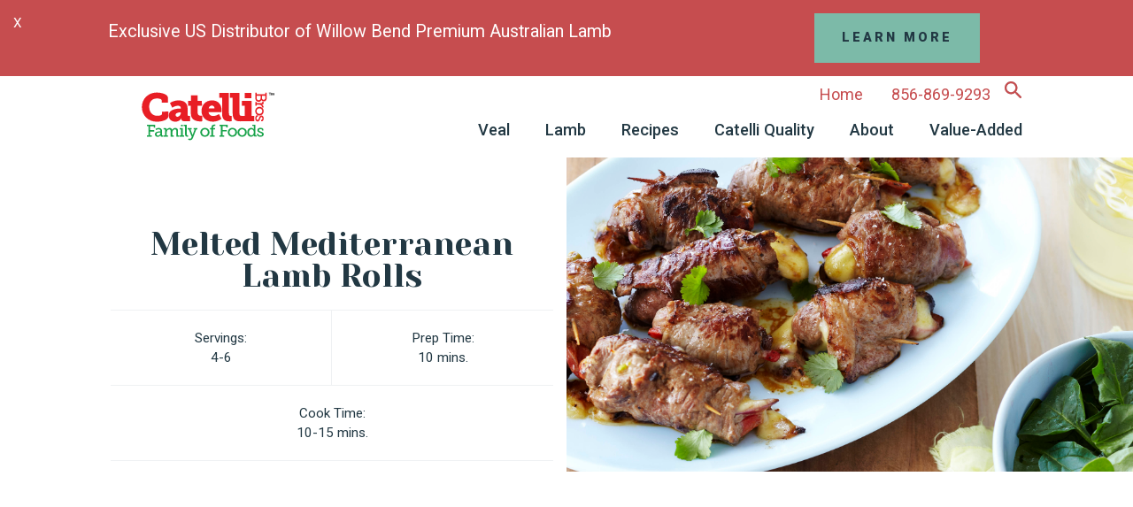

--- FILE ---
content_type: text/html; charset=utf-8
request_url: https://catellibrothers.com/recipes/melted-mediterranean-lamb-rolls
body_size: 6543
content:

<!DOCTYPE html>
<html>
<head>
    <style>
        html {
            visibility: hidden;
            opacity: 0;
        }
    </style>

    <meta charset="utf-8" />
    <meta name="viewport" content="width=device-width, initial-scale=1.0, user-scalable=no">
    <title>Melted Mediterranean Lamb Rolls - Catelli Brothers</title>
    
<meta property="description" content="Catelli Brothers, a tradition of quality veal & lamb products. North America’s largest veal and lamb packer. To order veal & lamb call (856) 869-9293." />
<meta property="og:title" content="Melted Mediterranean Lamb Rolls - Catelli Brothers" />
<meta property="og:image" content="https://catellibrothers.com/CatelliBrothers/media/Global-Images/social-share.jpg" />
<meta property="og:site_name" content="Catelli Brothers" />
<meta property="og:description" content="Catelli Brothers, a tradition of quality veal & lamb products. North America’s largest veal and lamb packer. To order veal & lamb call (856) 869-9293." />
<meta property="og:url" content="https://catellibrothers.com/recipes/melted-mediterranean-lamb-rolls" />
<meta property="og:type" content="website" />

    <script src="//code.jquery.com/jquery-3.3.1.min.js"></script>

    <script src="https://cdnjs.cloudflare.com/ajax/libs/foundation/6.5.3/js/foundation.js"></script>
    <link rel="stylesheet" href="https://cdnjs.cloudflare.com/ajax/libs/slick-carousel/1.9.0/slick.min.css" integrity="sha256-UK1EiopXIL+KVhfbFa8xrmAWPeBjMVdvYMYkTAEv/HI=" crossorigin="anonymous" />
    <link rel="stylesheet" href="https://cdnjs.cloudflare.com/ajax/libs/slick-carousel/1.9.0/slick-theme.min.css" integrity="sha256-4hqlsNP9KM6+2eA8VUT0kk4RsMRTeS7QGHIM+MZ5sLY=" crossorigin="anonymous" />
    <link href="https://fonts.googleapis.com/css?family=Roboto:300,400,500,700,900" rel="stylesheet"/>
<link href="https://fonts.googleapis.com/css?family=Yeseva+One" rel="stylesheet"/>
<link href="https://fonts.googleapis.com/css?family=Lora:400,700" rel="stylesheet"/>


<link href="//cdnjs.cloudflare.com/ajax/libs/aos/2.3.4/aos.css" rel="stylesheet"/>
        <link href="/content/app?v=b4xCz9Frq2kZO1RY91SV_tsaxxumgvmrbhraZ0nVBDw1" rel="stylesheet"/>

    <script src="//cdnjs.cloudflare.com/ajax/libs/modernizr/2.8.3/modernizr.min.js"></script>

    <script src="/bundles/icons?v=IAJtKQX6NNN9ya6mMkofkGWoh2EiV-I-rcGbsw_P0wk1"></script>

    

    
    <script>
        grunticon(["/Content/icons.data.svg.css", "/Content/icons.data.png.css",
                "/Content/icons.fallback.css"
            ],
            grunticon.svgLoadedCallback);
    </script>
    <script>
        document.addEventListener('DOMContentLoaded', function () {
            yall({
                observeChanges: true,
                events: {
                    // The object key is sent as the first argument to `addEventListener`,
                    // which is the event. The corresponding value can be the callback if you
                    // don't want to send any options to `addEventListener`.
                    load: function (event) {
                        if (!event.target.classList.contains("lazy") && event.target.nodeName == "IMG") {
                            event.target.classList.add("yall-loaded");
                        }
                    }
                }
            });
        })
    </script>
    <noscript><link href="/Content/icons.fallback.css" rel="stylesheet"></noscript>

    <!-- Google Tag Manager -->
		<script>(function(w,d,s,l,i){w[l]=w[l]||[];w[l].push({'gtm.start':
		new Date().getTime(),event:'gtm.js'});var f=d.getElementsByTagName(s)[0],
		j=d.createElement(s),dl=l!='dataLayer'?'&l='+l:'';j.async=true;j.src=
		'https://www.googletagmanager.com/gtm.js?id='+i+dl;f.parentNode.insertBefore(j,f);
		})(window,document,'script','dataLayer','GTM-KZVH6NW');</script>
		<!-- End Google Tag Manager -->
</head>
<body data-id="4660">
    		<!-- Google Tag Manager (noscript) -->
		<noscript><iframe src="https://www.googletagmanager.com/ns.html?id=GTM-KZVH6NW"
		height="0" width="0" style="display:none;visibility:hidden"></iframe></noscript>
		<!-- End Google Tag Manager (noscript) -->
    <section data-alert class="alert">
        <div>
            <div class="close" style="position: absolute">
                <span>X</span>
            </div>
            <div class="grid-x grid-margin-x align-center">
                <div class="small-10 medium-7 cell flex-container align-middle details">
                    <p style="font-size:1.3em">Exclusive US Distributor of Willow Bend Premium Australian Lamb</p>

                </div>
                    <div class="small-10 medium-3 cell flex-container align-middle align-center text-right">
                        <a href="/willow-bend" target="_self" class="button primary child-button white-outline" style="margin: 0; float: right">Learn More</a>
                    </div>
            </div>
        </div>
</section>

<script type="text/javascript">
    $(document).ready(function () {
        $('[data-alert]').slick({
            slidesToScroll: 1,
            arrows: false,
            autoplaySpeed: 5000,
            autoplay: true,
            fade: true
        });

        $('.alert .close').on('click', function () {
            $('[data-alert]').remove();
        })
    });
</script>

    
<header>
    <div class="grid-container">
        <div class="grid-x grid-margin-x align-middle">
            <div class="shrink cell">
                <a href="/" class="icon-logo"><span class="text-indent">Catelli Brothers</span></a>
            </div>
            <div class="auto cell text-right hide-for-large">
                <div class="title-bar" data-responsive-toggle="main-menu" data-hide-for="large">
                    <div class="menu-icon" data-toggle>
                        <div class="menu-icon-click">
                        </div>
                    </div>
                </div>
            </div>
            <nav class="small-12 large-auto cell" id="main-menu">
                <ul class="subnav horizontal menu show-for-large">
                    <li><a class="phone" href="/">Home</a></li>
                    <li><a class="phone" href="tel:8568699293">856-869-9293</a></li>
                    <li><a class="icon-search-red" href="/search"><span class="text-indent">Search</span></a></li>
                </ul>
                <!--Recepie child pages under Veal & Lamb will link to the main recipe page with the filter enabled-->
                <ul class="vertical large-horizontal menu main" data-responsive-menu="small-accordion large-dropdown" data-hover-delay="0" data-closing-time="0" data-submenu-toggle="true">
                    

    <li>
        <a href="/Veal">Veal</a>
            <ul class="menu">
                <li class="small-12 large-auto">
                    <a href="/Veal">Veal</a>
                </li>
                    <li><a href="/Veal/Food-Service-Products">Food Service</a></li>
                    <li><a href="/Veal/Retail-Products">Retail</a></li>
                    <li><a href="/veal/recipes">Recipes </a></li>
            </ul>

    </li>
    <li>
        <a href="/Lamb">Lamb</a>
            <ul class="menu">
                <li class="small-12 large-auto">
                    <a href="/Lamb">Lamb</a>
                </li>
                    <li><a href="/Lamb/Food-Service-Products">Food Service</a></li>
                    <li><a href="/Lamb/Retail-Products">Retail</a></li>
                    <li><a href="/lamb/recipes">Recipes </a></li>
            </ul>

    </li>
    <li>
        <a href="/Recipes">Recipes</a>

    </li>
    <li>
        <a href="/Catelli-Quality">Catelli Quality</a>
            <ul class="menu">
                <li class="small-12 large-auto">
                    <a href="/Catelli-Quality">Catelli Quality</a>
                </li>
                    <li><a href="/Catelli-Quality/Humane-Animal-Handling">Humane Animal Handling</a></li>
                    <li><a href="/Catelli-Quality/Safety">Food Safety</a></li>
                    <li><a href="/Catelli-Quality/Farms">Our Farms</a></li>
                    <li><a href="/Catelli-Quality/Technology">Technology</a></li>
                    <li><a href="/Catelli-Quality/Sustainability">Sustainability</a></li>
                    <li><a href="/Catelli-Quality/Distribution">Distribution</a></li>
            </ul>

    </li>
    <li>
        <a href="/About-Us">About</a>
            <ul class="menu">
                <li class="small-12 large-auto">
                    <a href="/About-Us">About</a>
                </li>
                    <li><a href="/Contact-Us">Contact Us</a></li>
                    <li><a href="/About-Us/Integration">Integration</a></li>
                    <li><a href="/About-Us/Industry-Leaders">Industry Leaders</a></li>
                    <li><a href="/About/News">News</a></li>
                    <li><a href="/careers">Careers</a></li>
                    <li><a href="/About-Us/Keys-to-Continued-Growth">Keys to Continued Growth</a></li>
            </ul>

    </li>
    <li>
        <a href="/value-added/Retail-Products">Value-Added</a>

    </li>

                </ul>

                <ul class="menu vertical hide-for-large">
                    <li><a class="phone red" href="/">Home</a></li>
                    <li><a class="phone red" href="tel:8568699293">856-869-9293</a></li>
                    <li><a class="phone red" href="/search">Search</a></li>
                </ul>
            </nav>
        </div>
    </div>
</header>
    <main>
        






<section class="grid-container full recipe-hero">
    <div class="grid-x grid-padding-x align-center">
        <div class="medium-6 text-center content-padding" data-aos="fade-up">
            <div class="recipe-content">
                <h1 class="small">Melted Mediterranean Lamb Rolls</h1>
                <div class="grid-x align-middle recipe-details">
                    
                        <div class="cell small-6">
                            Servings:<br> 4-6
                        </div>
                    
                    
                    
                        <div class="cell small-6">
                            Prep Time:<br> 10 mins.
                        </div>
                    
                    
                        <div class="cell auto">
                            Cook Time:<br> 10-15 mins.
                        </div>
                    
                </div>
            </div>
        </div>

            <div class="medium-6 recipe-image" data-aos="fade-up" style="background-image: url('/CatelliBrothers/media/recipe-images/Melting%20Mediteranean%20Lamb%20Rolls%20(BLN).jpg')">
            </div>
    </div>
</section>

<section class="grid-container content-padding">
    <div class="grid-x grid-padding-x align-center">
        <div class="medium-4 cell" data-aos="fade-up">
            <h2 class="small-title">Ingredients</h2>
            <ul>
  <li>12 lamb cutlets</li>
  <li>5 oz. of mozzarella, sliced</li>
  <li>1-2 marinated red peppers, sliced</li>
  <li>1 red onion, finely sliced</li>
  <li>3/4 cup pistachio nuts, roughly chopped</li>
  <li>3/4 cup prunes, halved</li>
  <li>1 cup fresh coriander leaves</li>
  <li>Zest of 2 lemons</li>
  <li>1 tablespoon ground cumin</li>
  <li>Chopped fresh coriander</li>
  <li>Juice of one lemon</li>
</ul>
        </div>
        <div class="medium-8 cell prep" data-aos="fade-up">
            <h2 class="small-title">Preparation</h2>
            <ol>
  <li>Lay a cutlet out on a clean cutting board. If cutlets are thick, make thinner with a rolling pin or meat mallet to make them larger. The thinner they are the better, as you have more area for rolling.</li>
  <li>Near one edge of a piece of meat, place a slice of cheese, a slice of pepper, a few pieces of onion, a few pistachios, half a prune, a few coriander leaves, a sprinkle of lemon zest, and a pinch of cumin. Season with salt and pepper and roll up carefully. Secure the roll with a toothpick or bamboo skewer by threading it through the meat a couple of times where it joins. Repeat for the remainder of the cutlets.</li>
  <li>Brush the rolls all over with a little oil and season with salt and pepper as desired. Place on a hot barbecue grill or in a frying pan on high heat, turning every couple of minutes to brown evenly. It will take about 10 minutes for the lamb rolls to cook through.</li>
  <li>Remove from the heat, sprinkle with fresh coriander, a squeeze of lemon and a dash of oil.</li>
</ol>
        </div>
        <!--Source is not required-->
        <div class="cell" data-aos="fade-up">
            <br><br>
            <small>Source: Beef + Lamb New Zealand</small>
        </div>
    </div>
</section>


<!--Use image resizer to ensure all thumbnails are the same size-->
<!-- Not sure how they are determining what is similar - based on veal vs. lamb, cut, category?-->
<section class="content-padding texture-back">
    <div class="grid-container">
        <div class="grid-x grid-margin-x align-center">
            <div class="cell text-center" data-aos="fade-up">
                <h2 class="small-title">Similar Recipes</h2>
            </div>
            
                <a href="/recipes/Lamb-Steaks-with-Mint-Chutney" class="medium-6 large-4 cell text-center recipe" data-aos="fade-up" 
                   data-category="entrees|grilling|quick___easy" data-cut="LegSteak" data-meat="Lamb">
                    <img src="/CatelliBrothers/media/recipe-images/AMERICAN%20LambSteakMintChutney.jpg" alt="Lamb Steaks with Mint Chutney" />

                    <div class="content">
                        <h3>Lamb Steaks with Mint Chutney</h3>

                    </div>
                </a>
                <a href="/recipes/Traditional-Lamb-Stir-Fry" class="medium-6 large-4 cell text-center recipe" data-aos="fade-up" 
                   data-category="entrees|quick___easy" data-cut="LegSteak|Roast" data-meat="Lamb">
                    <img src="/CatelliBrothers/media/recipe-images/resized_2/square-trad-lamb-stir-fry.jpg" alt="Traditional Lamb Stir-Fry" />

                    <div class="content">
                        <h3>Traditional Lamb Stir-Fry</h3>

                    </div>
                </a>
                <a href="/recipes/Lamb-Philly-Cheesesteak" class="medium-6 large-4 cell text-center recipe" data-aos="fade-up" 
                   data-category="quick___easy|entrees" data-cut="LegSteak" data-meat="Lamb">
                    <img src="/CatelliBrothers/media/recipe-images/Lamb%20Cheesesteak.jpg" alt="Lamb Philly Cheesesteak" />

                    <div class="content">
                        <h3>Lamb Philly Cheesesteak</h3>

                    </div>
                </a>
        </div>
    </div>
</section>





    </main>
    <footer>
    <div class="grid-container">
        <div class="grid-x grid-padding-x align-center align-middle">
            <div class="medium-shrink cell">
                <a href="/" class="icon-logo">

                    <span class="text-indent">Catelli Brothers</span>
                </a>
            </div>
            <div class="auto cell text-center medium-text-left">
                <a target="_blank" href="https://www.google.com/maps?rlz=1C1GCEU_enUS821US821&q=Catelli+Brothers+Inc+Camden,+NJ+08103&biw=952&bih=822&um=1&ie=UTF-8&sa=X&ved=0ahUKEwjgp-nrmabjAhWtuVkKHQ5VAvEQ_AUIECgB"> 50 Ferry Avenue<br>Collingswood, New Jersey 08103</a><br/><br/>
                <a href="tel:8568699293">856-869-9293</a>
            </div>
            <div class="cell medium-4 large-auto">
                <a target="_blank" href="https://www.google.com/maps/place/71+Blackstone+St,+Sutton,+MA+01590">
                    71 Blackstone Street<br>Sutton, MA<br>01590
                </a> <br><br>
                <a href="tel:5088651101">
                    508-865-1101
                </a>
            </div>
            <div class="cell medium-4 large-auto text-center">
                <a href="/careers" class="button hollow no-arrow">Careers</a>
                <br/><br/>
                <div class="social">
                    
                    <a href="https://www.linkedin.com/company/catelli-brothers" target="_blank" class="icon icon-linkedin"><span class="text-indent">https://www.linkedin.com/company/catelli-brothers</span></a>
                    <a href="https://www.facebook.com/Catelli-Brothers-1686147524980654" target="_blank" class="icon icon-facebook"><span class="text-indent">https://www.facebook.com/Catelli-Brothers-1686147524980654</span></a>
                    
                </div>
            </div>
            <div class="cell medium-4 large-3">
                <div class="search-container">
<form Class="searchBox" Id="searchForm" action="/search" method="get">                        <input id="searchtext" name="searchtext" type="text" class="search" placeholder="Search">
                        <button type="submit" class="icon-search circle"></button>
</form>                </div>
            </div>
            <div class="cell text-center copy">
                &copy;2026 Catelli Brothers All rights reserved.
                <br><a href="/terms-of-use">Terms of Use</a> | <a href="/privacy-policy">Privacy Policy</a>
            </div>
        </div>
    </div>
</footer>

    <script src="https://cdnjs.cloudflare.com/ajax/libs/waypoints/4.0.1/noframework.waypoints.min.js"></script>
<script src="https://cdnjs.cloudflare.com/ajax/libs/waypoints/4.0.1/shortcuts/infinite.min.js"></script>
<script src="https://cdnjs.cloudflare.com/ajax/libs/list.js/1.5.0/list.min.js"></script>
<script src="https://polyfill.io/v2/polyfill.min.js?features=IntersectionObserver"></script>
<script src="/Scripts/yall.min.js"></script>


    <script src="/scripts/magnific-popup.js"></script>

<script src="https://cdnjs.cloudflare.com/ajax/libs/slick-carousel/1.9.0/slick.min.js" integrity="sha256-NXRS8qVcmZ3dOv3LziwznUHPegFhPZ1F/4inU7uC8h0=" crossorigin="anonymous"></script>

    <script src="/bundles/app?v=bQq-6QVWuctVyL_jts0fBjQ9FMl2SGgPcvFi6MLK27o1"></script>


    <!-- Dynamic Script Injection -->
    
<script src="/kentico/bundles/jquery-unobtrusive-ajax?v=yWiSJlfkRWGOtjh38MIfwsmv_b3zyMucdfkOPGDhEoA1"></script>
<script src="/kentico/bundles/forms/scripts?v=p5N7XJVoWGEyMFWD0OLOsECSlqx2fq7LUExPsevUqzY1"></script>
    


<script src="//cdnjs.cloudflare.com/ajax/libs/aos/2.3.4/aos.js"></script>
        <script async defer>
            document.addEventListener('DOMContentLoaded',
                function () {
                    AOS.init();
                });
            window.addEventListener('load',
                function () {
                    AOS.refresh();
                });
        </script>
</body>
</html>

--- FILE ---
content_type: text/css
request_url: https://catellibrothers.com/Content/icons.data.svg.css
body_size: 342525
content:

.icon-instagram {
    background-image: url('data:image/svg+xml;charset%3DUS-ASCII,%3Csvg%20id%3D%22Layer_1%22%20xmlns%3D%22http%3A%2F%2Fwww.w3.org%2F2000%2Fsvg%22%20width%3D%2218.3%22%20height%3D%2218.3%22%20viewBox%3D%220%200%2018.3%2018.3%22%3E%3Cstyle%3E.st0%7Bfill-rule%3Aevenodd%3Bclip-rule%3Aevenodd%3Bfill%3A%23FFFFFF%3B%7D%3C%2Fstyle%3E%3Cg%20id%3D%22Group%22%3E%3Cpath%20class%3D%22st0%22%20d%3D%22M12.832.132h-7.3c-3%200-5.4%202.4-5.4%205.4v7.3c0%203%202.4%205.4%205.4%205.4h7.3c3%200%205.4-2.4%205.4-5.4v-7.3c0-3-2.4-5.4-5.4-5.4zm-3.6%2013.7c-2.6%200-4.7-2.1-4.7-4.7s2.1-4.7%204.7-4.7%204.7%202.1%204.7%204.7-2.1%204.7-4.7%204.7zm4.7-8.2c-.6%200-1.1-.5-1.1-1.1%200-.6.5-1.1%201.1-1.1.6%200%201.1.5%201.1%201.1%200%20.6-.5%201.1-1.1%201.1z%22%2F%3E%3Cpath%20class%3D%22st0%22%20d%3D%22M12.132%209.132c0%201.6-1.3%202.8-2.8%202.8-1.6%200-2.8-1.3-2.8-2.8%200-1.6%201.3-2.8%202.8-2.8s2.8%201.2%202.8%202.8z%22%2F%3E%3C%2Fg%3E%3C%2Fsvg%3E');
    background-repeat: no-repeat;
}



.icon-linkedin {
    background-image: url('data:image/svg+xml;charset%3DUS-ASCII,%3Csvg%20id%3D%22Layer_1%22%20xmlns%3D%22http%3A%2F%2Fwww.w3.org%2F2000%2Fsvg%22%20width%3D%2219.2%22%20height%3D%2218.3%22%20viewBox%3D%220%200%2019.2%2018.3%22%3E%3Cstyle%3E.st0%7Bfill%3A%23FFFFFF%3B%7D%3C%2Fstyle%3E%3Cpath%20id%3D%22LinkedIn%22%20class%3D%22st0%22%20d%3D%22M18.6%2011.1v6.6h-3.9v-6.2c0-1.6-.6-2.6-2-2.6-1.1%200-1.7.7-2%201.4-.1.2-.1.6-.1.9v6.5H6.8s.1-10.5%200-11.6h3.9v1.6c.5-.8%201.4-1.9%203.5-1.9%202.5.1%204.4%201.8%204.4%205.3zM2.8.6C1.5.6.6%201.5.6%202.6s.8%202%202.1%202%202.2-.9%202.2-2c0-1.2-.8-2-2.1-2zm-2%2017.2h3.9V6.2H.8v11.6z%22%2F%3E%3C%2Fsvg%3E');
    background-repeat: no-repeat;
}



.icon-logo {
    background-image: url(data:image/svg+xml;charset%3DUS-ASCII,%3C%3Fxml%20version%3D%221.0%22%20encoding%3D%22utf-8%22%3F%3E%3C!DOCTYPE%20svg%20PUBLIC%20%22-%2F%2FW3C%2F%2FDTD%20SVG%201.1%2F%2FEN%22%20%22http%3A%2F%2Fwww.w3.org%2FGraphics%2FSVG%2F1.1%2FDTD%2Fsvg11.dtd%22%20%5B%20%3C!ENTITY%20ns_extend%20%22http%3A%2F%2Fns.adobe.com%2FExtensibility%2F1.0%2F%22%3E%20%3C!ENTITY%20ns_ai%20%22http%3A%2F%2Fns.adobe.com%2FAdobeIllustrator%2F10.0%2F%22%3E%20%3C!ENTITY%20ns_graphs%20%22http%3A%2F%2Fns.adobe.com%2FGraphs%2F1.0%2F%22%3E%20%3C!ENTITY%20ns_vars%20%22http%3A%2F%2Fns.adobe.com%2FVariables%2F1.0%2F%22%3E%20%3C!ENTITY%20ns_imrep%20%22http%3A%2F%2Fns.adobe.com%2FImageReplacement%2F1.0%2F%22%3E%20%3C!ENTITY%20ns_sfw%20%22http%3A%2F%2Fns.adobe.com%2FSaveForWeb%2F1.0%2F%22%3E%20%3C!ENTITY%20ns_custom%20%22http%3A%2F%2Fns.adobe.com%2FGenericCustomNamespace%2F1.0%2F%22%3E%20%3C!ENTITY%20ns_adobe_xpath%20%22http%3A%2F%2Fns.adobe.com%2FXPath%2F1.0%2F%22%3E%5D%3E%3Csvg%20version%3D%221.1%22%20xmlns%3Ax%3D%22%26ns_extend%3B%22%20xmlns%3Ai%3D%22%26ns_ai%3B%22%20xmlns%3Agraph%3D%22%26ns_graphs%3B%22%20%20xmlns%3D%22http%3A%2F%2Fwww.w3.org%2F2000%2Fsvg%22%20xmlns%3Axlink%3D%22http%3A%2F%2Fwww.w3.org%2F1999%2Fxlink%22%20x%3D%220px%22%20y%3D%220px%22%20viewBox%3D%220%200%20638.37%20288%22%20%20style%3D%22enable-background%3Anew%200%200%20638.37%20288%3B%22%20xml%3Aspace%3D%22preserve%22%3E%3Cstyle%20type%3D%22text%2Fcss%22%3E%20.st0%7Bfill%3A%23E81E25%3B%7D%20.st1%7Bfill%3A%2318A34A%3B%7D%3C%2Fstyle%3E%3Cswitch%3E%20%3CforeignObject%20requiredExtensions%3D%22%26ns_ai%3B%22%20x%3D%220%22%20y%3D%220%22%20width%3D%221%22%20height%3D%221%22%3E%20%20%3Ci%3AaipgfRef%20%20xlink%3Ahref%3D%22%23adobe_illustrator_pgf%22%3E%20%20%3C%2Fi%3AaipgfRef%3E%20%3C%2FforeignObject%3E%20%3Cg%20i%3Aextraneous%3D%22self%22%3E%20%20%3Cg%20id%3D%22Layer_1%22%3E%20%20%3C%2Fg%3E%20%20%3Cg%20id%3D%22_x31_%22%3E%20%20%20%3Cg%3E%20%20%20%20%3Cpath%20class%3D%22st0%22%20d%3D%22M122.05%2C52.63c13.18-0.02%2C43.78%2C4.03%2C43.8%2C21.6l0.02%2C17.12l-24.23%2C0.03l-0.01-8.33%20%20%20%20%20c-0.01-6.06-11.07-7.71-18.34-7.7c-17.57%2C0.02-29.82%2C11.55-29.8%2C31.55c0.03%2C22.42%2C13.38%2C34.97%2C31.4%2C34.95%20%20%20%20%20c4.85-0.01%2C18.02-1.24%2C18.01-7.75l-0.01-8.33l24.23-0.03l0.02%2C17.42c0.02%2C16.51-29.21%2C21.4-44.2%2C21.41%20%20%20%20%20c-33.17%2C0.04-57.44-24.46-57.48-56.12C65.44%2C76.18%2C90.4%2C52.67%2C122.05%2C52.63z%22%2F%3E%20%20%20%20%3Cpath%20class%3D%22st0%22%20d%3D%22M210.04%2C114.16l4.7-0.01l0-2.27c-0.01-6.51-5.16-8.63-11.07-8.62c-5.3%2C0.01-10.6%2C1.83-14.69%2C3.65%20%20%20%20%20c-2.42%2C1.06-4.69%2C2.43-6.81%2C3.8l-9.11-17.71c2.72-1.97%2C5.75-3.64%2C9.08-5.16c5.9-2.58%2C14.08-5.02%2C23.93-5.03%20%20%20%20%20c22.87-0.03%2C34.85%2C11.16%2C34.88%2C31.76l0.03%2C24.2c0%2C2.27%2C1.06%2C3.33%2C3.34%2C3.33l5.76-0.01l0.02%2C20.48l-22.57%2C0.03%20%20%20%20%20c-7.72%2C0.01-10.46-4.38-10.46-8.17l0-0.45c0-0.76%2C0-1.36%2C0.15-1.67c0.15-0.3%2C0.15-0.61%2C0.15-0.76l-0.3%2C0%20%20%20%20%20c-1.36%2C2.43-3.18%2C4.55-5.29%2C6.37c-3.63%2C3.19-9.23%2C6.52-17.71%2C6.54c-13.63%2C0.02-25.61-8.3-25.63-24.05%20%20%20%20%20C168.39%2C117.55%2C197.92%2C114.18%2C210.04%2C114.16z%20M201.75%2C145.53c6.66-0.01%2C13.32-8.05%2C13.31-14.86l0-1.82l-2.42%2C0%20%20%20%20%20c-8.63%2C0.01-17.87%2C2.75-17.86%2C9.72C194.78%2C142.66%2C197.51%2C145.53%2C201.75%2C145.53z%22%2F%3E%20%20%20%20%3Cpath%20class%3D%22st0%22%20d%3D%22M253.3%2C103.5l-10.6%2C0.01l-0.02-18.93l11.36-0.01L254%2C63.51l25.45-0.03l0.03%2C21.06l16.36-0.02l0.02%2C18.93%20%20%20%20%20l-16.36%2C0.02l0.04%2C27.57c0.01%2C9.24%2C8.95%2C10.74%2C13.95%2C10.74c1.06%2C0%2C1.97-0.15%2C2.57-0.15l0.91%2C0l0.03%2C21.21l-1.97%2C0.31%20%20%20%20%20c-1.21%2C0.15-2.88%2C0.16-5.15%2C0.16c-12.57%2C0.02-36.51-3.28-36.54-29.49L253.3%2C103.5z%22%2F%3E%20%20%20%20%3Cpath%20class%3D%22st0%22%20d%3D%22M334.79%2C82.65c23.33-0.03%2C36.37%2C16.01%2C36.4%2C37.67c0%2C1.21-0.15%2C3.18-0.3%2C4.85l-0.3%2C3.03l-49.53%2C0.07%20%20%20%20%20c1.98%2C10.15%2C9.71%2C14.38%2C18.2%2C14.37c5.91-0.01%2C11.21-1.98%2C15.29-3.81c2.42-1.06%2C4.69-2.28%2C6.66-3.64l9.57%2C18.16%20%20%20%20%20c-2.57%2C1.97-5.6%2C3.79-8.93%2C5.46c-5.9%2C2.89-13.93%2C5.47-24.68%2C5.49c-27.87%2C0.04-42.89-20.09-42.92-40.84%20%20%20%20%20C294.22%2C100.57%2C309.64%2C82.68%2C334.79%2C82.65z%20M344.07%2C113.84c-0.01-6.21-3.95-11.51-9.86-11.5c-7.73%2C0.01-11.2%2C5.47-12.56%2C11.53%20%20%20%20%20L344.07%2C113.84z%22%2F%3E%20%20%20%20%3Cpath%20class%3D%22st0%22%20d%3D%22M373.09%2C73.05l-10.6%2C0.01l-0.02-18.93l36.81-0.05l0.1%2C78.01c0.01%2C7.42%2C1.38%2C10%2C7.28%2C9.99%20%20%20%20%20c1.06%2C0%2C1.67-0.15%2C2.27-0.15l0.91%2C0l0.03%2C20.75l-2.27%2C0.31c-1.67%2C0.15-3.33%2C0.16-5.6%2C0.16c-13.78%2C0.02-28.78-3.3-28.82-29.5%20%20%20%20%20L373.09%2C73.05z%22%2F%3E%20%20%20%20%3Cg%3E%20%20%20%20%20%3Cpath%20class%3D%22st0%22%20d%3D%22M505.73%2C53.56l0.01%2C5.37l33.61-0.04l-0.01-5.37l4.7-0.01l0.03%2C19.58c0%2C3.11-0.3%2C5.43-1.27%2C7.57%20%20%20%20%20%20c-1.52%2C3.42-5.06%2C5.92-9.69%2C5.93c-4.21%2C0.01-7.57-2.06-9.28-5.42l-0.12%2C0c-1.34%2C4.64-5.54%2C7.14-10.42%2C7.15%20%20%20%20%20%20c-5.67%2C0.01-9.95-3.46-11.48-7.92c-0.67-2.07-0.8-4.09-0.8-6.47l-0.03-20.38L505.73%2C53.56z%20M506%2C74.18%20%20%20%20%20%20c0%2C1.22%2C0.13%2C2.68%2C0.62%2C3.84c1.04%2C2.5%2C3.73%2C4.08%2C6.96%2C4.08c4.45-0.01%2C7.38-2.94%2C7.37-7.45l-0.01-9.64l-14.95%2C0.02L506%2C74.18z%20%20%20%20%20%20%20M525.95%2C74.03c0.01%2C3.9%2C2.69%2C6.34%2C6.6%2C6.34c2.5%2C0%2C4.63-0.98%2C5.67-2.81c0.61-1.22%2C0.85-2.62%2C0.85-4.45l-0.01-8.11L525.93%2C65%20%20%20%20%20%20L525.95%2C74.03z%22%2F%3E%20%20%20%20%20%3Cpath%20class%3D%22st0%22%20d%3D%22M505.59%2C88.52l0.01%2C4.64l20.38-0.03c0.92%2C0%2C1.34-0.49%2C1.34-1.34l0-3.84l4.58-0.01l0.01%2C6.95%20%20%20%20%20%20c0%2C2.68-1.09%2C3.97-3.59%2C3.97l-1.95%2C0c-1.22%2C0-2.14-0.12-2.14-0.12l0%2C0.12c4.52%2C1.4%2C8.06%2C4.99%2C8.07%2C9.75%20%20%20%20%20%20c0%2C0.79-0.12%2C1.53-0.12%2C1.53l-5.86%2C0.01c0%2C0%2C0.18-0.73%2C0.18-1.71c-0.01-6.59-6.66-9.39-12.7-9.38l-8.17%2C0.01l0.01%2C4.58%20%20%20%20%20%20l-4.58%2C0.01l-0.02-15.13L505.59%2C88.52z%22%2F%3E%20%20%20%20%20%3Cpath%20class%3D%22st0%22%20d%3D%22M532.66%2C123.93c0.01%2C9.21-6.75%2C16.66-16.08%2C16.68c-9.39%2C0.01-16.24-7.42-16.25-16.63%20%20%20%20%20%20c-0.01-9.21%2C6.81-16.66%2C16.21-16.68C525.87%2C107.28%2C532.65%2C114.72%2C532.66%2C123.93z%20M505.45%2C123.96%20%20%20%20%20%20c0.01%2C5.8%2C4.65%2C10.61%2C11.12%2C10.6c6.41-0.01%2C10.97-4.83%2C10.97-10.63c-0.01-5.86-4.59-10.61-10.99-10.6%20%20%20%20%20%20C510.08%2C113.34%2C505.45%2C118.11%2C505.45%2C123.96z%22%2F%3E%20%20%20%20%20%3Cpath%20class%3D%22st0%22%20d%3D%22M511.03%2C139.39l0.01%2C5.19l-2.01%2C0c-2.62%2C0-3.84%2C3.67-3.83%2C7.08c0%2C3.48%2C1.41%2C6.22%2C3.97%2C6.22%20%20%20%20%20%20c3.11%2C0%2C4.08-3.42%2C5.6-7.69c1.7-4.58%2C3.77-9.64%2C9.38-9.65c6.1-0.01%2C8.55%2C6.03%2C8.56%2C11.4c0.01%2C4.33-1.69%2C10.68-6.21%2C10.68%20%20%20%20%20%20l-3.72%2C0l-0.01-5.19l2.01%2C0c1.89%2C0%2C3.17-2.44%2C3.17-5.43c0-2.93-1.23-5.49-3.73-5.49c-2.93%2C0-4.14%2C3.42-5.42%2C7.14%20%20%20%20%20%20c-1.58%2C4.76-3.59%2C10.19-9.32%2C10.2c-5.86%2C0.01-9.1-5.36-9.11-12.37c-0.01-5.61%2C2.49-12.08%2C7.37-12.09L511.03%2C139.39z%22%2F%3E%20%20%20%20%3C%2Fg%3E%20%20%20%20%3Cg%3E%20%20%20%20%20%3Cpath%20class%3D%22st1%22%20d%3D%22M84.89%2C216.91l5.7-0.01l-0.04-35.66l-5.7%2C0.01l0-4.98l31.65-0.03l0.01%2C10.81l-5.63%2C0.01l-0.01-5.24%20%20%20%20%20%20l-13.85%2C0.01l0.02%2C15.15l15.79-0.02l0.01%2C5.31l-15.79%2C0.02l0.01%2C14.63l6.21-0.01l0.01%2C5.05l-18.38%2C0.02L84.89%2C216.91z%22%2F%3E%20%20%20%20%20%3Cpath%20class%3D%22st1%22%20d%3D%22M134.58%2C201.78l2.07%2C0l0-1.23c0-5.18-2.98-6.99-7-6.98c-5.18%2C0.01-9.38%2C3.18-9.38%2C3.18l-2.53-4.46%20%20%20%20%20%20c0%2C0%2C4.79-3.89%2C12.42-3.9c8.35-0.01%2C12.75%2C4.32%2C12.76%2C12.61l0.01%2C14.63c0%2C0.97%2C0.52%2C1.42%2C1.43%2C1.42l3.3%2C0l0%2C4.85l-6.54%2C0.01%20%20%20%20%20%20c-2.91%2C0-4.08-1.42-4.08-3.56l0-0.45c0-1.29%2C0.26-2.14%2C0.26-2.14l-0.13%2C0c0%2C0-2.84%2C6.93-10.8%2C6.94%20%20%20%20%20%20c-5.44%2C0.01-10.88-3.16-10.88-9.89C115.49%2C202.51%2C129.14%2C201.78%2C134.58%2C201.78z%20M127.73%2C217.84c5.57-0.01%2C8.99-5.7%2C8.99-10.62%20%20%20%20%20%20l0-1.36l-1.62%2C0c-2.98%2C0-13.27%2C0.14-13.26%2C6.42C121.84%2C215.19%2C123.98%2C217.84%2C127.73%2C217.84z%22%2F%3E%20%20%20%20%20%3Cpath%20class%3D%22st1%22%20d%3D%22M149.16%2C217.04l5.11-0.01l-0.02-21.68c0-0.91-0.52-1.36-1.43-1.36l-4.01%2C0l0-4.85l7.38-0.01%20%20%20%20%20%20c2.78%2C0%2C4.14%2C1.23%2C4.15%2C3.62l0%2C1.68c0%2C1.04-0.19%2C1.88-0.19%2C1.88l0.13%2C0c1.61-3.88%2C6.34-7.97%2C11.64-7.97%20%20%20%20%20%20c5.24-0.01%2C8.48%2C2.39%2C9.59%2C7.69l0.13%2C0c1.81-4.08%2C6.34-7.71%2C11.71-7.71c7.25-0.01%2C10.68%2C4.2%2C10.69%2C12.55l0.02%2C16.12l5.18-0.01%20%20%20%20%20%20l0%2C4.85l-11.46%2C0.01l-0.02-19.61c0-4.6-0.85-8.22-5.77-8.21c-6.15%2C0.01-9.64%2C6.29-9.63%2C12.76l0.01%2C10.23l5.11-0.01l0%2C4.85%20%20%20%20%20%20l-11.39%2C0.01l-0.02-19.61c0-4.27-0.66-8.22-5.7-8.21c-6.21%2C0.01-9.83%2C6.61-9.82%2C13.02l0.01%2C9.97l5.18-0.01l0%2C4.85l-16.57%2C0.02%20%20%20%20%20%20L149.16%2C217.04z%22%2F%3E%20%20%20%20%20%3Cpath%20class%3D%22st1%22%20d%3D%22M210.65%2C216.98l5.11-0.01l-0.02-23.04l-5.44%2C0.01l0-4.85l11.72-0.01l0.03%2C27.9l5.18-0.01l0%2C4.85%20%20%20%20%20%20l-16.57%2C0.02L210.65%2C216.98z%20M215.59%2C176.13l6.6-0.01l0.01%2C6.41l-6.6%2C0.01L215.59%2C176.13z%22%2F%3E%20%20%20%20%20%3Cpath%20class%3D%22st1%22%20d%3D%22M231%2C180.97l-5.44%2C0.01l0-4.85l11.72-0.01l0.04%2C35.99c0%2C2.78%2C0.65%2C4.66%2C3.5%2C4.66%20%20%20%20%20%20c1.04%2C0%2C1.75-0.07%2C1.75-0.07l-0.06%2C5.18c0%2C0-1.29%2C0.13-2.78%2C0.13c-4.66%2C0-8.68-1.87-8.68-9.51L231%2C180.97z%22%2F%3E%20%20%20%20%20%3Cpath%20class%3D%22st1%22%20d%3D%22M249.56%2C230.14c2.78%2C0%2C4.92-1.95%2C6.01-4.54l1.36-3.24l-11.48-28.47l-4.14%2C0l0-4.85l14.95-0.01l0%2C4.85%20%20%20%20%20%20l-4.34%2C0l7.33%2C19.47c0.45%2C1.42%2C0.59%2C2.85%2C0.59%2C2.85l0.19%2C0c0%2C0%2C0.26-1.42%2C0.77-2.85l7.23-19.49l-4.21%2C0l0-4.85l14.5-0.01%20%20%20%20%20%20l0%2C4.85l-4.08%2C0l-12.91%2C33.09c-2.2%2C5.57-6.46%2C8.42-11.51%2C8.43c-4.21%2C0-7.06-2.06-7.06-2.06l2.13-4.73%20%20%20%20%20%20C244.9%2C228.59%2C246.78%2C230.14%2C249.56%2C230.14z%22%2F%3E%20%20%20%20%20%3Cpath%20class%3D%22st1%22%20d%3D%22M307.32%2C188.21c9.77-0.01%2C17.68%2C7.17%2C17.69%2C17.07c0.01%2C9.97-7.88%2C17.22-17.65%2C17.23%20%20%20%20%20%20c-9.77%2C0.01-17.68-7.23-17.69-17.2C289.66%2C195.41%2C297.55%2C188.22%2C307.32%2C188.21z%20M307.35%2C217.07%20%20%20%20%20%20c6.15-0.01%2C11.26-4.93%2C11.25-11.79c-0.01-6.8-5.13-11.65-11.27-11.64c-6.21%2C0.01-11.26%2C4.87-11.25%2C11.66%20%20%20%20%20%20C296.09%2C212.17%2C301.14%2C217.08%2C307.35%2C217.07z%22%2F%3E%20%20%20%20%20%3Cpath%20class%3D%22st1%22%20d%3D%22M327.22%2C216.86l5.11-0.01l-0.02-23.04l-5.44%2C0.01l0-4.85l5.44-0.01l0-1.62%20%20%20%20%20%20c-0.01-10.49%2C7.88-11.79%2C11.77-11.79c1.75%2C0%2C2.98%2C0.19%2C2.98%2C0.19l0.01%2C5.18c0%2C0-0.84-0.19-2.33-0.19%20%20%20%20%20%20c-2.07%2C0-6.15%2C0.59-6.14%2C6.48l0%2C1.75l7.9-0.01l0%2C4.85l-7.9%2C0.01l0.02%2C23.04l6.02-0.01l0%2C4.85l-17.41%2C0.02L327.22%2C216.86z%22%2F%3E%20%20%20%20%20%3Cpath%20class%3D%22st1%22%20d%3D%22M363.07%2C216.63l5.7-0.01l-0.04-35.66l-5.7%2C0.01l0-4.98l31.65-0.03l0.01%2C10.81l-5.63%2C0.01l-0.01-5.24%20%20%20%20%20%20l-13.85%2C0.01l0.02%2C15.15l15.79-0.02l0.01%2C5.31l-15.79%2C0.02l0.01%2C14.63l6.21-0.01l0.01%2C5.05l-18.38%2C0.02L363.07%2C216.63z%22%2F%3E%20%20%20%20%20%3Cpath%20class%3D%22st1%22%20d%3D%22M412.75%2C188.1c9.77-0.01%2C17.68%2C7.17%2C17.69%2C17.07c0.01%2C9.97-7.88%2C17.22-17.65%2C17.23%20%20%20%20%20%20c-9.77%2C0.01-17.68-7.23-17.69-17.2C395.09%2C195.3%2C402.98%2C188.11%2C412.75%2C188.1z%20M412.78%2C216.97c6.15-0.01%2C11.26-4.93%2C11.25-11.79%20%20%20%20%20%20c-0.01-6.8-5.13-11.65-11.27-11.64c-6.21%2C0.01-11.26%2C4.87-11.25%2C11.66C401.52%2C212.06%2C406.57%2C216.98%2C412.78%2C216.97z%22%2F%3E%20%20%20%20%20%3Cpath%20class%3D%22st1%22%20d%3D%22M450.04%2C188.07c9.77-0.01%2C17.68%2C7.17%2C17.69%2C17.07c0.01%2C9.97-7.88%2C17.22-17.65%2C17.23%20%20%20%20%20%20c-9.77%2C0.01-17.68-7.23-17.69-17.2C432.37%2C195.27%2C440.26%2C188.08%2C450.04%2C188.07z%20M450.06%2C216.93%20%20%20%20%20%20c6.15-0.01%2C11.26-4.93%2C11.25-11.79c-0.01-6.8-5.13-11.65-11.27-11.64c-6.21%2C0.01-11.26%2C4.87-11.25%2C11.66%20%20%20%20%20%20C438.8%2C212.02%2C443.85%2C216.94%2C450.06%2C216.93z%22%2F%3E%20%20%20%20%20%3Cpath%20class%3D%22st1%22%20d%3D%22M484.66%2C188.03c7.44-0.01%2C10.1%2C5.49%2C10.1%2C5.49l0.13%2C0c0%2C0-0.2-1.04-0.2-2.46l-0.01-10.36l-5.44%2C0.01%20%20%20%20%20%20l0-4.85l11.71-0.01l0.04%2C39.42c0%2C0.97%2C0.52%2C1.42%2C1.43%2C1.42l3.3%2C0l0%2C4.85l-6.54%2C0.01c-2.91%2C0-4.08-1.42-4.08-3.56l0-0.45%20%20%20%20%20%20c0-1.1%2C0.19-1.75%2C0.19-1.75l-0.13%2C0c0%2C0-2.65%2C6.54-11.06%2C6.55c-8.8%2C0.01-14.31-6.98-14.32-17.14%20%20%20%20%20%20C469.78%2C194.78%2C475.86%2C188.04%2C484.66%2C188.03z%20M485.47%2C216.9c4.85%2C0%2C9.45-3.5%2C9.44-11.66c-0.01-6.02-3.05-11.71-9.27-11.71%20%20%20%20%20%20c-5.24%2C0.01-9.45%2C4.22-9.44%2C11.66C476.21%2C212.31%2C480.03%2C216.9%2C485.47%2C216.9z%22%2F%3E%20%20%20%20%20%3Cpath%20class%3D%22st1%22%20d%3D%22M507.15%2C210.99l5.5-0.01l0%2C2.14c0%2C2.78%2C3.89%2C4.07%2C7.51%2C4.07c3.69%2C0%2C6.6-1.5%2C6.6-4.21%20%20%20%20%20%20c0-3.3-3.63-4.33-8.16-5.95c-4.86-1.81-10.23-4-10.24-9.96c-0.01-6.47%2C6.4-9.07%2C12.09-9.07c4.6%2C0%2C11.33%2C1.8%2C11.33%2C6.59l0%2C3.95%20%20%20%20%20%20l-5.5%2C0.01l0-2.14c0-2.01-2.59-3.36-5.76-3.36c-3.11%2C0-5.82%2C1.3-5.82%2C3.95c0%2C3.11%2C3.63%2C4.4%2C7.58%2C5.75%20%20%20%20%20%20c5.05%2C1.68%2C10.81%2C3.81%2C10.82%2C9.89c0.01%2C6.21-5.69%2C9.65-13.13%2C9.66c-5.95%2C0.01-12.82-2.64-12.82-7.82L507.15%2C210.99z%22%2F%3E%20%20%20%20%3C%2Fg%3E%20%20%20%20%3Cpath%20class%3D%22st0%22%20d%3D%22M447.48%2C142.06h-0.26c0.05%2C0%2C0.09%2C0%2C0.15%2C0C447.41%2C142.06%2C447.44%2C142.06%2C447.48%2C142.06z%22%2F%3E%20%20%20%20%3Cg%3E%20%20%20%20%20%20%20%20%20%20%20%3Crect%20x%3D%22460.32%22%20y%3D%2254.02%22%20transform%3D%22matrix%281%20-1.311688e-03%201.311688e-03%201%20-0.0839%200.6206%29%22%20class%3D%22st0%22%20width%3D%2225.6%22%20height%3D%2220.45%22%2F%3E%20%20%20%20%20%3Cpath%20class%3D%22st0%22%20d%3D%22M496.19%2C162.29l0-3.38v-16.86h-9.87l-0.08-57.76l-36.81%2C0.05l0.02%2C18.93l10.6-0.01l0.05%2C38.79h-9.57h-3.06%20%20%20%20%20%20c-0.04%2C0-0.07%2C0-0.12%2C0c-0.05%2C0-0.1%2C0-0.15%2C0c-5.78-0.04-7.13-2.63-7.14-9.98l-0.1-78.01l-36.81%2C0.05l0.02%2C18.93l10.6-0.01%20%20%20%20%20%20l0.08%2C60.59c0.03%2C26.2%2C15.03%2C29.52%2C28.82%2C29.5c2.27%2C0%2C53.49-0.45%2C53.49-0.45L496.19%2C162.29L496.19%2C162.29z%22%2F%3E%20%20%20%20%3C%2Fg%3E%20%20%20%20%3Cg%3E%20%20%20%20%20%3Cpath%20d%3D%22M560.72%2C53.6l-0.02%2C1.59l-3.08-0.03l-0.09%2C8.04l-1.91-0.02l0.09-8.04l-3.04-0.03l0.02-1.59L560.72%2C53.6z%20M571.02%2C63.35%20%20%20%20%20%20l-0.29-5.67c-0.03-0.74-0.02-1.63-0.04-2.69l-0.11%2C0c-0.26%2C0.85-0.55%2C1.98-0.85%2C2.86l-1.79%2C5.33l-1.98-0.02l-1.64-5.51%20%20%20%20%20%20c-0.17-0.71-0.47-1.88-0.68-2.73l-0.11%2C0c-0.01%2C0.89-0.06%2C1.84-0.1%2C2.69l-0.42%2C5.66l-1.84-0.02l0.82-9.62l2.9%2C0.03l1.58%2C4.73%20%20%20%20%20%20c0.24%2C0.75%2C0.41%2C1.46%2C0.61%2C2.45l0.07%2C0c0.22-0.85%2C0.48-1.69%2C0.66-2.36l1.72-4.76l2.8%2C0.03l0.6%2C9.64L571.02%2C63.35z%22%2F%3E%20%20%20%20%3C%2Fg%3E%20%20%20%3C%2Fg%3E%20%20%3C%2Fg%3E%20%3C%2Fg%3E%3C%2Fswitch%3E%3Ci%3Aaipgf%20%20id%3D%22adobe_illustrator_pgf%22%20i%3ApgfEncoding%3D%22zstd%2Fbase64%22%20i%3ApgfVersion%3D%2224%22%3E%20%3C!%5BCDATA%5B%20KLUv%2FQBYFOUEHkKHnA4owNokhTYAgkJgLnNfMFOOzlFY%2F7dWhwNyZfdOWSbNJ6B%2FUxRnKIoOBGESqw2FDTNndJTqyM2zyx8WOZrydLl%2BrQ8PBd2IucxynWSx6tlOioZqTu6cTJHrpnu8m%2B36ovHbPNtNS%2BMf0dvWOhlJeBy7Msm4j3jZ5N%2B9VmPnEo76jLx0dnYiwx9hqs7RfUVjimKEv7Gjp4M%2BRnTzHGQUJ%2BSTHV%2F3UkP%2B0OzK4lEm1yIazc6IHXUjzBcN%2Fcx3IqnZCU9G3VQdDZ2uzCq278WRGjr%2F8pD5bOUaesWonqKbG4WdVLMb%2Bw26EdZ6FcvOPYd8RFk2UheiGUUUY2cfGncvqpmNGwpzjZmdZT58o0EGhwbB0yCDAwk0yOAggpd%2FNrQf3WRRhYz2Yy3DZIRGjsKhYaSghffzkYdlzlw51TPqWmTbjSoLoxZpPmzCy49utB7VqM%2BEp5vDZCEpHW%2FRxTU2NizftefLVvNTeLWx1Y%2Bor9vlryLDxoJEtdWN487JpvVrQ9Qgg0MLhNlVre4qGi%2BFSeOyxsLvyHGmQ8gaZHBgqDLFrzjCd1hjyMKsTHXjZZgp5u0jY8aCNjqW%2B44%2B5I8WBUXG2FNmZH4qHJ0z1%2BQ9lUGymFpodCq58aKwqb1caI%2BThckQHX1cMqZu%2BNOtrMbxRCMhH9FN7iKPKQsbclnnZ4aJ4uRSZ6NlcbFedDcolTPR2ByPNJYZKo1Yr8x%2B8iFdraXu%2F8nJrbWkSKIwaYt8ZbOQY5XLWzbE%2BpUdJYorszikLN4pqd%2FcTmM6ablD48RBZGHt1OlHZOPEnw2NkoXphFKn8MNcl7qpNIZI0rodO4Qoikojb7oZH5d4RvihO9ucvEg8WhYjw4aC5mxILi6OMQvf8KTeIQcRhZkkyVmsQTUfsuTkGdJPZ01DKyKR%2FvQWlczwSlZ%2BSZmNZsnFjMiqU1fWa6u8lLxmGzQb3emtfBxRjJyEbtAsqHaUOt1pGFGc%2FGZR9Nk6j2p8KF5DZHnPbPBcKSnXTSVjhmLmZSOjzOI4Q4bC5DWUcyxDbmE1sapBU3ju7H5DU0MYxEmdiF2GM44UJdKy34h1kIzoW7m68GhUKUbu08%2BmH%2BQI4hVV3W6PmsIyR%2F6JTQdLqs7wZzOaxXI19d35ShupeitDH%2FR7rrqR8YiRcYToIzhmVv1mZIwpTnXysxIZ9ZhYdfM%2BbAqS%2FuRXywc9YljGq9PYB5WCiuMcQR8i2umnUVJYlaZ%2BxN%2B4CAQdDaeE9NaMuig6EvvRn2EyLJ3Yr%2Bw8TIY0j7q4FWm%2FanWYjAYZHFAg7kKasG5Y%[base64]%2Fi%2Bnz2ekhFlWTQhlhjLEhysEQJqnGXQbJLEaXur1b0lfubu2kcDg2HBoaFg8KvDYdqOBx4KCNKONgUGazgiyO0gQ4Kh8NZ0cERLMKhwRoYFK5slIU5%2FCAkRAjgbtoh8xaVx5%2BNQ0TtvzL3J9KWzNlv6GOufxnWwcYtJTAsKLxGQoSGg8LPxg3lwzS8DgriA8OCws%2BKfKCSMByOrg70wSREaGBYuMNBQkXgD6xDw2FB4eRSwpDZMmys4rR%2BZLqTonpZaMijjtGdjK9ktM4Q1XJP3ZDO7IqI6HBW04WDKVAPC6MwCjwMGw4Nh7OiOfSgMMUeDgwLhx4aGBYUfrDDgh1c%2FVSkDmNHaISGQ9G4EiIQiWOjiIj%2BkNjc0fx495%2Fppnc2NbuWpHi1KxXVZU4h3xBBLEmVKzkyn51KKjZFHV%2F9J0YzpmhOTHe21peZsY9FyM6WE8qgiTD2hQYJpEtQkKDAIOFAZGUL1kpJOmatOtGGU1e9EFGI6uRKiLBwqDF7UOBt4RyOUH4H92AfLij8rOhwOFir89LDvbHdpFNWj4QydER2DxFlk1EmhGqoQ9bRt%2FNHXDdSGqFcjCILDA0lk9shwxv67c6urvGNCYm72nBtZuxq8zY2laI%2Fc2R3QiJTR5Wbg8MIDA0SDg0HhjMsHH52iHAR6nANCodqOFhZFcNBGhYUbirhIJU2lFkHszi3EOHQw8wsRFg4RJiDhMPCoSHCQVgPlR1%2BoO2HhQYJPNSCHBQYFBYiSGADD9MwDVR2hQaGBgkSgR1iWRtVIzspC6tmhiaZ2syQ6Oo7%2B4QlHkaihPEn57DIK4e8VjyHw6HM7BjoIMElCYcGNtzBB4YFhZ8VjUuGBYXDWdFh3IOECIcGhgoKAfxlwh7xxqmpIeJuxurQ2I%2FUO5Nzbtat6n7ioSHX96CjD%2FKhfjgcOIeihIMCvYESDgxm8CMszEECJShw4QrFcCiGcqlwYIQDw8Kv5tBghwgLhzuzMcIUJQ4rWCgOablq%2FRkV51ZWKetdviHCZUVC5JqafuCBBzqMD20oDxEYIjQwLCj8jMHYcLDDghkOCnZ4%2BSDBEYjBWmQwUoMsyMUOh0MDw0HhZ0UTIcLBERohQkNDg0KDwq%2FhUA3V0DAN09DQhjZQJDQwNDAwLPwYjA5mMEMlwkKEkTtYVRuIoYiEIkzD4caGZCK4wQvlkdCGLlSnrTQCGajAY3EiCIMoyEnJSC1ECKBKWF%2BpSqjOTP%2Bqc2U1whki5qaGIsM5kw0RZlUynvuLVVJjStD94Efst6MLUbl81Lr9UjLkyex4iXcWIZIrGdJzlhKVikPElIvFkjIlZNvDFiVIEiYCIxwU6sDABR8ODQwLCgsKCz%2BjhQMt0MIszIIXTGlgWCiFUqDDWBREQgPDws%2Fqp7GEQyVEODQwLChchIMCTE6CRbAGY7AFOyjY7agSGF6VQBHmQBJioJmLYBEqAkWgCBPBERqBESSChIYIDQ0NDA0LDQoNb7gGa6gGapgGN7SBDdIggeEQgaGBgYFhgUGB4QzHYAzFQAzDYIYykEEYJCxIWIiw0LDAsHAKB4ZbOIX73dnV0c35eryDws%2BKDi4PP6seaFweDsUDgzBY9SDBJERoYFhQ%[base64]%2BQpVh1bOXut25%2FfhD5L1rYhglfSGd%2FFPDMbvRkiKP6j1pCUUr35ZisS6y6zmTorKouprGb6y%2BEDJXWgcSNIiHBokNCwsKCw8IVbsIVaONDCLHihC1yQBQkKERQaFBgUFhQUFK5gCqVACqNghSowwhvO8IUr%2FL%2Fb6%2FS53%2FNyCRfhGu4gHXNIAkk4lN0VFhgaJESQEEEC3x%[base64]%2B0HBouVxTZV9oEKNtysrMzO6gYAq2YAwNFkGOvqmzLzRcBDl%[base64]%2BbzreAFM7jBESzBMpyOZ4amxubmozALwzANE2EkjBDpUDINERUZHZ0UaIEYqIEikASSYrVcU1RVVlcvhVoohmqoCCWhxGg12xiZ2dlNwQ4LxmANFsEkmByv55ujq7O7%2ByncwjFcw0U4CSfne39Or9vvv8IXzvCGR7iEiwIVqnBQwIEBBzqV3RUWGBoiSLhQ4VAPld0VFhgaFCIoRFA4RJCgIKyHyu4KC4cFhoYIEhaE9VAxGIMxHBRw%[base64]%2BKCDCS3wIEIKQPiABBMaAiAEICaAsEEHEgSgAg42GAEQAiiBBxyIYAMQMiACIAQQgggmnCAEFRAjmBADDkD4IAQRTNhAAA4fkMCDB6iABR%[base64]%3D%3D%20%5D%5D%3E%20%3C!%5BCDATA%5B%20ByAIAAQefMABByWYcIEPBIC8BUxA9BbAEADhmzK7yKgjezcZIjxjc71bgAfEFzABcVsAQwBunJyIp8%2F%2FNJQPEayHREZESMTGdYuct%2FG9LFL7mN0CIiCsFuABcbWACYixBTAEQNjcp5ypMu2GiOm0w%2FvtVDVEnMw66n8nqyGCztJEos9jtIAJCBeVZ0IyXAvwgJgFTEAMLYAhAOJaRDIJFxABIV2AB4SUdeVe6X0BHhCygAkIIfPchwhqyS0yRJAd%2B1MWEAEPTEB0AQwBECIoKKheolOGCAJkkMFBADMLiIAoLcADYmoBExAiXABDAEQ9JyeaVp4ZIm6o7JHry0hDBPn7NdnwXEMEBQIi4IEJMGSQwUEEAlZQAg84CCGECRiYUIINUvAADewBChkcBAImlGCDFWhAAz9AIYMDbQIBIEwIQQpYQIERdMABCxY0KB%2BgQBHCBikA4QMJEzrgQIIG9ACFDA4oEMEGHSwIF3zQQQcTPCA2CMGDCSXYYALCgw1gwCAQsAIQPujgA4YVrGCCCD4AwQIheDAhBSwQwQcNGWRwqP%2FEZDIeU2QWV0UGSQvrqXhFl9Eq1o%[base64]%2BGIGCATBgAQBkECIz9ZJlW9420T50Ncopf3ZCQ1wVe0mtcna%2Br7fuQ9rhXv3qLcXcKLX6Syp1xF1JTX0sHA5%2FV77xI501xEXeIy4Vsz5H9mNXI7opDSJOjXzenzv1otDMhywWMTlcNUIaQhcxt2RGdDzpzqxmDNUozFxTkTGd5PkZJZcM3WSuvceuvLsRVUQcOo3N4FHYN8okGq1oGZmzXiw3ZJ6xyBgT35OrvkRCYi1afr4z9ndFHJqxoZOHJ95%2FZRu62TguRfVhHrKhdfy7q6nGPUJUOrF%2FaHRk0k%2B5ilys8mizOzFnjBgZmZ1uR6%2Bi4BHv7mSMXorflUfYbJxhnW%2BiMoqyo7baoxvpiA97Qp%2BzfjTVQWMJfU5Rtc79SCajNCdFXtZ2N2%2Fc97ZLy0GXVq42O5eQd3Oh4SlyKhupchlFbhIH%2FS4VoshvqINu0VtInh1bt7Sb%2BhEJ%2FU46g%2BjbjX72zSirVSsjn2wp%2BUllJ3bSlaZOfhPyYvcNB5Hy875lkFx%2Fc6O%2BVfKSdzGiLf%2FdZWIXu5Q3ssh%2F59v4XcNKiAlpuASJiTRObPxMZ%2BcaJ%2BERqxWRxO5%2BUipNdVW7aY6qI6%2B4Wp97kdFCcyM0oUtQLjeqyTgSQ8OxmhOiqbMxjqLYaLFstIRNlxJ3n5gznst8cIgjlBNdbdMsDteQsDlEc1Q1qkRRza%2FOYzaOdGMOmyhJevABByFsEMIHF0gBC0QgAoWFhQCIEnjAAQghYOAAQgBtzTdogADUp5sqg0XGM4rPopgRn26%2BDBbnNnRil7Kax6zoNqHVdebDpf6kS9FV71XoNXKjPsREN5aKKe2SGpmz6sSqyOhXYybSqip5r16eFOXONWbVvcIqMdWV1ENYQfZJ1fmEQ0yCt7vN6XeDpKQ6q37Y9BY%2F77k9EaEakxU0JFNnmrnxPM5Wlco0H1pHsaJq5ulmpIZNT3MqkjGsMN4RzS3yzYkV5dKJxIRO6g36UNFZkegNUel2FKa7WA0qEkN2mz5HMa7v6O4W08kUZzOU4lyvdRQ0xkvJiXsfd0VFIql52bVIH7M5VSy8E6mEhijjhidTdZaKkaYiktGHV0Y0uoZ1Y%2Fe4oSPSi1yDp5hzhmX%2BtfS2btxR9PM5z5lP%2Bpk65BRHLDoN64Q%2BctXTXZ2cgq7L6ajKhhGJ6ZQ%2FN2eGSMVNx6ci24NSYWNFMdHdVCr8Ylmnus%2FvFGXVrZuhMtbM9aNDm0yGaoho2LKaRI79uF5JTe13VFJGZ0Pj5Ibeko8zKakj0dmR1JmPjKTqcjf0sdS4OxIakSr61e3mDYmaQaO4KeQ6mRpOa1Mm4epJP6goPBVXHTkdL4mxuUjdpm6y5TjWFhInu5hGSMLq9nyYjcVu3g4bzZzVxa534qtQFa%2Bmj0UuRiR2%2Fm2uUsuOztqaHUusJHF3VmInHRnl0VnddYe1xK5sr%2BWfjHZlLmJNKI4qM1b1xezhnGjTHumsw%2FOM5NNLFBbfkR3SoIEBcEQNldG5SFyuzPTRdeqGFPF3vtMNkSDzaAmiKRJzMsjuqPYTYtER7%2FEi2lmkhkj4rOy%2B6dXJkXjfvs5SvGQkdmK1B4R2srIxpGjVp50MXejo9SmJdkLEurrJHcOz2NVchklEMzc9SkiYWHadtgwaK9nVbMMnfnTEclUbfmqoRIbuKhk9iprcs54N7151sjsK3dSpz0%2FhdgTRaeXhsxrl8u3oJHK47j3Sa%2FPxs99IoMhOYiS0EZHN%2BkgJS8hmH5nbio5SldtVk%2F9GLGw3xMMjJC9fDdGFdmVY2f%2FM6uPKrMpVpInKqij1utUwOmFVeVPMys6GCKWINBvyRMbs6EYiV7f7tawhPPU%2BQ2TECcW01ab%2Fb2w4V73ZIGp%2FcpGsFLn5inzufldHQ2TKrIZ18o51mzt2mEZknd5XjSEjMpNLS4jiPJaGpmkobCPTb6wdwxFujQ4Facb5%2Bb9xHJe0%2Fqb8TJ1Xd07dzjPCqHTrQ8fxIQ3Pl8RGf1HojmiEec43bBQ0YwlNjWXyO7u5poakhDRXRK8hGWREN47d0ZR0Y6zGjmSRa%2BMizrEzdkcnqvmI0cfIujNvhtDQZuw4vzPZhnkEtVWvhb%2Bq8aDnaGpkSMlMop8dDTM7f2etYR0jViqcsrup2ZgZcWbJdNOdbFvuiMaYsDWDNbawelOj9Eg8dQ4FXex816KiE9XnR5MpuhoWVVURzW%2Fm7B4rErOiOq3OdCq6Y7GOJEZFNGU1SjSqS8UGmaJYFt2V5UaJJzY26IiudJ7ezkaQjZeq9hMSGWsuO82Qz2lmzAl677IbkcnZjjWNn2iuyu5IJyxaR251E5JhpTib%2Bha7cVjX8Quyduw66s0Muqjdae5MvFH0i6HPfDJmO4%2FiJ2SrIs32aYnHpnw2c2WrucplK09enrHWEZHRfCat2vLGfEc9Dql52X5ijhGKOir7xV%2BqufLVYxe2BuX3udrJNsOEhng0kmKM6Dhlmu5M92GaO7J9HI2w61zs08ogUtjv1DvTNqZGuM6sXX4dwo9x7HPtqJAX7HiNFGmET%2FyOl5f8Rl%2B21zJj5D6xE%2B0RNx1Tinrxd7cUWV3IaZHrPidr0e4byWrSdUPIjn%2BNGV13RSNIRj2v7lPbjc%2BYx8b1XHdXsvEZYf9YvaUa10t9dEa8tqs%2Br7L370zmhnmM%2FKkb5caZv7vHeX53maMfjY%2FUXYpGhuaK5oYsSTc2k4pM6oz87rGbm%2BIzJb97xOU%2Fupz%2Bu6rTII%2BYk7E6ljL21U%2FYQaV%2F5xEmihyNk4JkMs6YVnuZMk54qcHbCZfdv87LaG70xFR8%2Fk2tQ27CWkX2YEecRIacsJp%2FPuhknIn58fU7GhknJaMmSmq5qn3QBP2Ru%2BcGTfhu5C5DJrTc%2F3pNud%2BZViZfDZowKbpdyMQZW2R%2FiAmX%2BOeTUSXIOal5bFAJYomxxnXEuWPV4k%2FoH9cLeTQm9mXiTcugEiVW4o9%2BHu%2FwZqyMRNbff0yJqyLxV%2BIZ70iJEr%2Fy81jHeO5kRoMMDi0Yq4rdyYyoz%2BreO5dZR5XgvUbUhNkI76R2Q2zE3D16osakY6ZxJ0yMZ1dSHb0RdDZDToyLQh5kI3z38bIYVZHJXW1uQteKoGw5mgmdcFXd1ZlcxknTOw4rO1SjJlLKQ%2FzXqPiOtG4qNJ1SVGYO0Y0xB68dJz86IkH3eVZSJDLX70pF7Z3WlUZjhqSC5jMfp%2FjHN0rNtM5KaHy3M2Y1TlHj3bpibcwQxclJb1ZjXPdBClOZ%2FLWIdTekyLRu7mrMkOiY1LiokZwaZlbMmW3qaDyDyG7cZDcp19Hk42NxO6XOhuYmC54%2FdfxUibmOijRukkEWd1Vz3SSMLiNUqivJDJtmyrW689CgGr3u%2FI6ifrjihEc2kRsyLw0iGmKiXGHZ8WaGfKhVFrHxmXZn5biQib9EDjH5kJreDJOYal91VbLRrUZLJr2%2BrjUzjMRSpYZJwkUcQtZw0TOIxNidjQySfDR6Uh9GouL6dZzrMJK44s%2BWzji39twVic%2FpUUni4u3qTh1F4j5lV6dHkaAz2xEJCtXuJBpFoq%2Ft6kRa4yRhm9f2q7urGkeqoxHWHdUJB0mCZzJc4h0kJGpsxlE5Q%2BjqwRHvWdnuPDJEaGcrGiX1vY6uOogk%2BOuYnjloEpx%2FmHo3xF63cSda56GhIdWVvWEb1QlHS2LGnrELSQflIkMSU3SjLkxDtKvdjBPSIIMDAy%[base64]%2BdlGYcEZHUIIsakY%2BO9xpSJJxanaR3rLpRNeLny4Z6R%2BOPKYo7KWnLOIneTemGVZk93tHlhtW0YsPqWDve%2BaRoLcl5N2YzrE6Cpnreke9hNYKkZBCJUuq9M4qHaz7iPDW%2BY%2FFVecl3rBGVqvERPTK6I2pHaYRbD5J4uejuRMrB%2BQgSnvzVaUNcqiJ2vB7Bt9KfVWdYxywPGdGRMR3R6Q2PoKMhjeqIIsq46WeQrq7BEkeLlIZ15k7nX4k4pBUr61dyLF6Nq5o5X40WDRpCYtiz%2F%2B4WZsYi%2Bd9vmZaUz0fGn%2Bz7TXnsOGiEx%2BL7mYpGxaqDRhiv93HvVxlRZTNoBBFR73dDNkojymK9GhUOG9Gb2Y2b1pDjZQwJVu86KDNmuR%2BPNWxVJbd24zASNqnWz6QawhGl6xirDKG70PCIu1%2FRT8iPcgTnM87i%2BtZulIx00OJKofuxZ4MyomQZpxhbS%2BSs8vAt7kcfF%2BeyIidSbFhcpvSfbauyW0n%2F2U3DgqSb37DbhGhY%2FB92C04VDQu6q4Ucl2pYGEvmP4p03MuGRY0y77hbnMbBirvQ7ielDxF6flPyOPYf29GMoF8Ns6CTYTSCLY6xGOPQcFTduD5qIw%3D%3D%20%5D%5D%3E%20%3C!%5BCDATA%5B%20bIo%2BckdGckTjKk6kRu5457DN1LiKvlW10zSfqNWNqyA7GbkzZYbNxD6uglQdubONyyDqbFq3ectu6mr8RtBcWesn52FDsquJI3QsvYSsEqKzqmwuLQ6Tlm%2BlQ60h3xiNkY6RUm69GWlvRlp2XnrNpVQet2WXsXv3z63y%2FJmakT%2FUqirtT9X%2BVM2hG%2Bl8qExin6p3E%2FtTLXXq%2FE5ZUrqm92Var%2FVOwdCI78v0KmDBByA0gAQfaAADFWwwARAUNBjBhBA2mKCCCRfQYAUP4EAHhAACIEqDDA4j6ICQDhFCAlPqJkMfNovTkFUXjYvsNxWJTFkl3%2BloyK9Myy0C9j4qQxN1zefEMRM0Z%2FVHdY3GnLi0ysv8vOLJ42mFPD2GhN2VOiS%2F0tzRDH90oxgRV6LxTmT93ItIg1i20Y6ysHBYVPXVznRH8OKiOrqjPUlNPmtN9UMtp2jGfZDr7hnnwanUVGiaU%2BZYtUh8dk%2FVrjyvumR8JjrPKvKQjd9TV7ZxEuuoWo6spnY0eGJV9bGsbnq71bX0UvGO5FFeR7rZ7mdZ6ZLd2Bh7IwIrWtGgCpZRrFy18shozshovPOYGs2YGlmJxg8SP66%2FrO5GO5l5%2FNNirYTOCldbW6iC7DZTsxBPrFPfzIY8Q2RXMrspD88NyS5zmc1Rj8xYZnN3FxV3huN8Ie9asv%2FGUK7u4swzJaS6D13KDrGpCeLoUW2sbD5HZjv1N3xyNn5xs3vQ6Xb9FQfdZoRuZfOhC3aYld%2B5nQ25MTsxZsI78xmvNj%2BTw04KXXlX47mZmVaDWI%2BdXfi5sJGjE%2FUb1UaqZx2z85XZnZ2djc9FYsLsiMSuZtiNIKLbecgrO7u6kM1rJLKKxZh9xJ19iMKOnZ3k40hx7C4lXDGnZHKRa7NNbNcrx5iove4myhma0OCFh3dWGyZDrlz9Y19nNPrUp%2FwyUqc8IjKvla16bc7KWqQaT89KkHrz5xxW25jV71XDSHVzm8WozkJmVpdqZFVTSC27Sji0G6mMk1pkdDc0%2FlZEk6KdnFhMyqzohsp6KakyK6saMrOk6nNWNJLd8tpZqF4yE5q36Fx1noxkXI1dvcqe%2BWhkbl6kRqP9dUtdjeD1nbPW0XAN1Qzx5i1zpMvV86MpHOsJfcw3GXZ259237uYkmtLPr%2Blw8K4jPzOJbpExKlLlZbYN0U1otA39ZRUbj5NPt%2BqQp4Z%2BE2nt1ps19JucyE%2Bs7kwaYp0R5R%2B16SRWJfZISjndrbmJvC8p3UQyY%2B03mqOpo7dlQ7%2FJfe42py2W%2FqPHhtnn5uh2jszM7S9Z%2FtFdrOqKiIz1a5l%2BusurfMNjZe7FrmamdV2H8Sh385JS2Exkq79WMbmoLi%2BP2BiW9%2B1eLJLUGXH86OiiObm13r7mOpyrflxVU6Sd3xFT9qQ4dvYc51wSs3knc7bM%2FDhD57pw5sY6l8f4c8VmzuvdqRkb93ecz9hnNvVydZTn5OcRJO7HTU%2BkXkQy3wxJyn59dCPJIJsHDa2qY1L7eehVZpHPTXVCOnHuomaEvjsc%2FlM8q13jLqwkdz4NGZ06%2BvtN7O3GKpy6nImN%2FWa7omm9w%2FeKSnQTsV4iueGarGOejPcbFv1jVyQ2bEki71nDEskxyohvELGXElVYUqTlPhvdqB8xosrHalZlo1%2FZlddZ9MRDrPqKOmUxuc2KOLyMLWNFp2nKy85Djn7JUOQ%2BrYjyEvFTY8VP56TW%2BThzXb6Rmzipcxoik3cnoc6J8IyIij%2FivaaGHGJjsmdNUWueEWvqvpIh8zpNvSb%2BJHJP44p4kdA8LrZOTYqq6mXTD11jbJVFSlq044njhEiKSDvPdzKbJmVWNjdshpk8u7HPmv5VwjobMhuq8j2ejkz5ZK7EiL4xzdFNnRQJOYZ%2BUzdyrQnF%2FAjrFH9qzLrh%2B1NjNf3UmYin19w5Q8jTqhle0ZSJakS6kqrabxHZdCs9PhaahKymJIouxVOdmIqqZHR%2BDV1ohl5EYbaiinnEUs1mdFeJndhxXYdFpou57puE6MZDQnT26k%2FR1dCducQnoYsZDerNRSb%2F0G2mrkx1ZDxPZ0cmHnIjWOvxpctdmZTMWPUsRVdGMbqazjmmxq6MRFjEs97HL3rVhs764Rp2CAnf6YMkxle5m5H3d1dD%2F8zYmlbGWTxoylMnoTHhIBJFdf%2BIBG3ON%2BUz46W7kgwbwd5mM1MW33VmTIXrVLurmdMg0lTqqH4n0vF6OznFkeZ0pI1Xyqq7ERLlm6G7qvbRkSq5GO%2BkpN6hHE%2BweKEx0YmRoLkHlaDNaFiJ0s2ROcROJRc6OYmJ0tgJnfx08hGyq6N6zsZm%2FpzQyW%2BsSGc3JTMrXU%2FipnZCoTOPh1%2BjaJQFK0Y2Ry06ka6OxivOL5aMMyKLp0Qj2M4NjdGMdahsqIyGsUNmdHMOWdWsyIpDZhw2dOT2MzQ8Q0cmQ2dWOqLq6I27dHPkjSGPZKU7uRs9%[base64]%2FOz23R6UxJn98A4WU7E6kpuJyU2zqz0HM%2FGkLDafezmI65qTAmXjH5DVeXPxpmof0bsnbP%2B6ixV5XJHVVtHM0ZlHluZkaihTOnSZEVWrlPVBklthmamSny%2Fjhki25cRS71VU%2FXrJKNRVU%2FduOTOa4nHL1R3Q1UyjU2RW1KDiGaiG6GxMvnK%2FFEib6zLcI3myCCdtW6mHZKZjrzWWifkWJFYLZOuSmyxpi0aEsb3vFTLQ3bXIo6ZxNDtaKiGjld1cychYq2OSqIsmkZuJdY5jl%2BqM7kz9aq7ISNDNvUyK%2FF56u7IjjRnJ6qaPOOpU4e0jaruSqJCP5NUHv3nfle04diL5HO1C%2Fo9VDXRxUlVrtrGnS2SMzORUhHNJV9oI0aS295yh%2BVE5La7SCzbp%2B5hOZHzFuts6KTgULGOOGXp1QktttHDIRuV38WMZ1NkmtfLdFe%2FMw%2BXdf2wr7NHLLIb59jpiEiU3TYbtFZrnEgsVC7VpyIad8LKKnc98RMj81YVPeMnfGN%2Bndxk2F3wWBsTG0lHykiimU3FZg%2FxxOIyeRab8ITEVsKTi%2B2UzyihsE2vVvsqLG9cyOZO7jK8e%2Bk4N2eCfIfOIx9zVDeid3eik7KTy6CLqbzGTs4y6lOis51M3YxYXZ2KMqZGqryq3tANiXUzJbwrsqHYr8ZxNPPGyjieW4x31amhvXg52rRujOyGRHc764mnspHp3cioV7PK1ebMbmRyt%2BOckcwR7Z4bkytZit1kPV2ZkGxUDfZMjFibXW%2BnCSnIZqzM7jYTszM5Ua9KZGQXV%2FJnNyk7uTMSDdqI6UfEHhMZt2eTw9evRkbLzhFNVc3xUZ396zG5EzMZtflmRU%2FpSB3tkO3oHqSJlSO10fG0XYU6ZBvaiNjzWqStH3EH605sFbIbD%2FLE1p9i91%2BVR33dfA22tLMjGxe6manXUP01UiJ2ItI4ckgWOSoZRTq%2FexHvP7KI5KO%2Ffuet8tf19zEkQfWOzHCvXna6K7Gj4VLY%2BBrTblHRXF9j2ZFGjHJXMx5j9HLGPSqf9g3W2Hp2VR%2FZ5NWbGrpqvVd0%2Bp2LvRLe9xuxun2iXdV79939PxbdSuZUV%2BUrYcdCM9Kb1mlIldfrfGNqHd2PTnhido0am7phVYqpWpar3WmEd9WXNDZMbFSckynzzqo6ZLkRZ5ksc7HTdvYrT1lLpFG78vGMGFn%2BxOSz%2FSxyo3VmyDZ2k5E6EmvIhVVO6EZm%2FKJIR3U3Q8L2QlHz4nFPXCKtvbQM4dTIzUybrQ6ay8RZ3evKgmg2qsTcY1QiZp4SJqeYTuGJbI%2BSuC0XvmQykz%2FyLY41JDQLs0iDLExuZWE2UrXzuBHv9C70u0rl8CSf89ycanO2k1wqrZ%2FGjeCMSMlrLUrJaxZEl7xqbohZlMpjRpisXvKSQWVyKos7GtuTF%2FlXJ2f5xUESN1dzcrFazCgnn3JRmWmnVD5DN%2Bw8P%2BV2Hh%2Fxnk%2F5nYtnSTM%2Bp9xjJ0Tjczay3Gwqs5xjYuRi%2BVmUpXI7C%2FM66LWXzODFLzXDTpysCNVnJU46znMkPkWekmDR1FPnw8zmxSLxm6P68crjMmKMbGSGlfCrbCVjknaZmjC6cZ32lRD9TBo0UXUJvSw%2FNKRRJWhsXhxTYs66%2Bc0dR%2FEknThjZ%2Fr1fod%2B7nzY57hDLRMqDn2Yc5abflWXMZy%2FUqYP7TXzI8eGcQTNkBby2c54iaKTuigsXj8dnrD%2FyOxn%2BMTd3aATR1dmHyPDEz7j%2F%2FuoPiL37WdBORkckjJLi6ITjYzOLxtTc0XF4dtc0Vxo44o0rfON04iSqWGy3tWMmNZgjXhFWTRzdzcPo2kF%2BU4fVkGR8%2B%2BTsV%2FJmMUHxaPu3dOfI1qn3qrM60lOLP5v5ne3R%2B2aG2UhcsvLlRdtRh2RZ5zZ8p6nzPLWfMhZeKgGR1ROdxlyvt6om8crP%2FnNFzo5qzlhLHLkN9uMO68SR24Wr5FxFiyVRj7lDzOPWtTGjvw2dlru8xFZZ13OYve4RXQxjWPyxWz%2BiMMhdtFOH6c073fUt%2FIXNMVMjSrroPXDbNh92EfGfdwrH%2Fa6G2QW8VY%2Fw%2BZh0yCDQwra6rBZzaakJTZEQ6zcUEpTLOfIpfk3rcmNf9S5z9if8zi%2FJzw75a72pyqk%2BGWtr94q%2BtAqwmK5h1TTZzcsKves6ngm932Xa0zMiFfyK9Ml7lWMJaf5t5uuIvnLNVQ0dKPhyG8mOZntRtVfjuorsl5%2BUnKXG%2FlsqmWRSUqetCrHqvzJVlQm6fnTR9fuWn8sT20ObeXjyfd4%2BCOfhaZ4y%2FDUIjKqcqUk9kJ37KSinTeK0a4ZzRstdxotzncz67A4dH89r%2FxY6r7SdppovNU26U37fmIvNF1eXOwvQ1Xsr0wae2Za%2BqJ%2Fk%2Fh6CoVUvOn2ymhWNrzZbpVjEwldRLzUtlQs56Vu%2FT9e6hpfZ7IYqXKdIi%2B22L%2FYV5qLP7t42naji7THeDXnbGNUpl%2FLPMdHXgmZR%2F7j24dccst0Vlle5d8mrzKnOtayy48233FZmT%2FSiB%2B22byYnXmOa1PnM6ozL2PieX7dunuKx56%2BNMa2pr%2FXZa3jjexblUbx1FwrX%2BZW%2FRiT5jcdkq1HbOZYOnrHp%2FbvUFvmaTudkbbqPE9bGmqnHLN6Km4Z5%2BLSXb7Qc0RUnEtRTZnW8PyZXo%2F%2Bq9dSbqXRF%2Btvn9W35Zc61zFfpiy%2FVKmbU%2B3Gp5fqJOWbSuWTekTlk1r%2BTat8oRpVzdRkyifVRf5QfbPevGJ%2FWqMvVhIR%2BdLyiP4aa6de86ftS66lqg%3D%3D%20%5D%5D%3E%20%3C!%5BCDATA%5B%20NG%2FdsMjnVadnQ%2BmcU2vphMbYttO56ohYx%2B%2BMtDTF2syxpcrJmUtt5CkiT4s8L6vbanncdkhj7GlqyNZcWru3mMTuhTd9xeS%2BYpPzpGN%2F8dFm9%2Foc%2FmqeeZ6IzJO47FrzyacPTW5lKZLbXHKXWbFNTmrRrFwzc2Q1NiHq%2BXW5kU8y70p%2B5ZLIxsgT7dVhzT3JWb9l7u8kr7lK%2FhLK8bXpmgzdj5ht3fT2dj69va%2FP66XP5Sp%2BWelWxqZuE31ar4imfDYj0nN0jcih1OKPtV79e7OKT1b2aPdoZWQzXj9XsljtxHOh3%2FU1LSn15C5Lb6TSK99qPs8VCVnrwvFpfsbpyLWGPHdsVifpmJnFP3fOP%2FIQx2q%2FK8%2BvjmQ4phHr5NhLRuwmM9Ka2zz1y9SF0%2Bq5Lpxyfcj1X%2F1kWhcOXWimcxwNMjiI4E4Z%2BV93RT73%2B1P%2Fvzijf%2Bd63pTfuWKWyH1bLudTyV%2BelpmcyicLK%2BG5ky0zM%2FzZw7EZnm2kPimWnckc1dkc%2BQx%2Ftk2t5Em%2Bu77Xiurekzu%2Fli7Tjsvvay1i697EI2WyL010K0X2pcmdorInTT%2BW9HPzVt9b9LsOjfmOaeYqT9uISPIkm0ZSMlSxneVyNvOI5WMmlVzMVh6%2F5FcWs9BcCZnkd%2F%2BMvMzyMgs%2F8jLXrig%2Fc5HdRu4z%2FeySi3nK5FSu%2FMgX4Yl8Y3KTxchm8opZdnKW7S4vMpF8Uje%2BEp7MNm%2FNVZpHfmYyj9lFoZozF43nucu5JPX6DJX8ZTmZT0o830ui%2FOcOUe7kY77x5o4Xcn3G9Jd5kQrdHN%2BUV7Pcbb5jlp3cm2JztWUd264jdHvHth7v%2Bop%2FbQujGazLItKXfENFQuS%2B4lMsdD%2Fikvbuj0asOfsT9ycmicfks7946PNH1z%2B%2BZPtp%2BtGWX9iXdon7EVM%2Fr%2FXXTvUmzlgV9fNazKiUnsYe46u2EW%2BbJjeRbRNP9oiJp3ORfbLtZsx3THfG8jYmlrexjfkbk8TGQ0Yd%2FrbvY5fF1%2Fb1JhZkrpjT10rUzzu9vTZnN7297mtDU1ZYfV9W35fV971Ssfq%2BUyT2k9dVrtT3cq3%2B1uEpPZM%2Bb63uq612%2Bq9y6lv19hXJtNfPtXJ8%2BZpdz2ut11%2FILyrVJN382g6lL47Na%2BxOaflcuuOQFxMdieyjyY7DI5PeTW9yQ1I7Cm9O0psj6bF4Q9KeNxe5kd5ILXRj6Q2lnzvpNTyhohIiqdBLXmrSmY%2FphrTucUba3nCGbZUzU6xhSxEZmmGJZ6UpVtrO3L87NFPnJ61%2FVVrHv2r5R7X%2F6Wk1Wf75EN0f9%2FR1yLRM51fFw9OjeZlfVFLNJ9aubGX1y2b3EfPnKja%2FRrIpje6QVa0yv6bmV12GzcgZkap8odrJi%2Fyh0ieqkG%2FUmpmRp2Pm19Qu%2Bn1qj0hszJ6rTrVth0rb0IhGWNbX9dh79b92airV9%2B3tndfOU9XLy4u11GGd7t%2B9OZlxOXRthnO69WtIbsanp1vO6YqxTrW3IpppEc3ZzyC2pRZrTtfyUGpszUzlRllba8qOuMraNTMyrnlZYUmmpqxpim31Sn5Rx3e1KD2txr5IXaW1R0Nbeey7SjUjflHLF6qNf1Qp%2B60WSbbvqnh8e2v8o5rkF5WEyL6rVb%2BqR%2FHLeuvp6t6sVXd21tO1NOKJb%2BurNyU3UrXeVN%2BqY9Wxv%2BeX6Iu1pFnFJ%2Bv7s1Zv1pINxSWyCH1bT1OaVqlONdXEkjm5rHstiUNi7ky5cwtxXHt259f2%2FJmST1RPzb%2FpzafpzK835YzZFK93M%2BoO3UzJatTlyXndutw8x56yq%2B5m6p6bkeMNb3Zt%2FGm55j0uud%2Fe%2BV4es4mvNlpJeiWP2YQ1ycc8Zjm56THJk2wmZ%2B5E04cX%2B%2FIity6dvGWXr0p3vjGfvOWiG5%2FcaE5blrtMWk%2Fusk1uZaM7mtydlpxm%2Bc1UUy53T9b%2FblKGd8vY7iJzkQrlvOtsy3n2a8xmOc88X1nOs5znluU81yi%2FM9GQZK6Uy923RK5ejYzlPZvXqYXkZCaTn1n5nOfcW%2BVz7nnOZpXPmayOLOd5%2BCuS21xbyV%2Bek5MueZLNtnmPTchUvsblaVxSK09jsxk7mZWnccmVpzHdc%2BVpfGVz8zKuRewq2dITTWc7ix057txfN4lCUhVrSdFvN7Hayu1s5WFZzqax3BYx8xyXr3F7Hf521Z%2F2JTZ70iYm%2BmhV7iu289l7s5JPVKPInCRw%2BrkaZHBgsPvn1twf6ln7%2B%2BaazMcd6atjHJdumWisPzqT6jK329IUzu3alOyUb43H7ckrv4zd8VRqOjM1v6YkY36vt2nd6caXds72XSWKX9Zaf9fy9b7aXvT%2BrD%2FrtVNCKSLV%2B7O%2B9Z7e630ui82npOiLVVr7Ux1fqla5e29WvtLpRWxHUn3fcuju6qyn67Dos56uN%2BvpatbT1cOedH9ymdVHx7dmXeP0wuIQsQlHfLLr6bWpX%2B%2FE79TZ6s56v3W%2F1Psln1huOf2YjtbXtdXzrZW9Ffud69hIWlXSr9VzNKaiWS9loet9pet77fW9VtFV%2FHON6JvUWprPJv1aSb%2FWGunLlH6t9Gt1S6Vfa%2F2rSlu%2Bq9WzSjLF8ks1SvmmVoaM%2FKHS%2FJtelfA%2BpyPSOleJla7MyyXPzMttz0OZW1q6nPk1JRMq%2BUU9Ss1jZ9VmePZZLbJNnJptWqbVn4RDYmb9Kma%2FVZ7c1LfqxbdVgwwOLWDfy7Q0RurrNWvLfcU05LqXmr2JaY4sfYkvI2x%2F4vLM25N46Iq8jM9DQr5kobkyOZUtPbnrJb%2BiEnfk5jGNL5Tz%2FlFd5XM%2BW87SaNfIzWwirBuN3My15UdCZqmzo5Gb2eZin6gv%2BZWNSM5e85CJpc7xkfzGdU%2FNrpk6j8mrPJcf2ch%2FTLxtUt7jXQsd0W5pVAvH5KV8%2F2QSGgpP5N5ryAvdU97ls85oykxI5DnXkieZfInnpJAv%2BXy78CXbSheedlFJpKw0iS%2B5Lndm2cIyP%2BOzbZccO3R5m9RsMxIheZlt8iqr8HVGOmt5G5PYZp7j97fhzS6eQ7fW5Uau3OapvM6vM7NczjdDJbyRiufGcp87r%2FOcxXKfj4TG8p6tbqvfPLHvVZGRuwjJ%2Be655XIms07ldb4TknLeNj4JbDr969aJ0P2URKYXcelOMr2IfZlexOT0Iib19Zqlon7eolH%2FnubW05Vk4ovUd5XMfqvjW9Wo5Mz4NPUv1ZONlG%2Bq2dDnz7QlHZmT%2B3ud82PLfzlnlWROrrkk86meWiZdy%2FZNyaOROblDa0utzM0ZujPnm3WZnfnC3p2PeyFep9rOzTpH2hYxzsW1FccVl3ML53QOurdiB13P7YqFyiR6b9PO9H9JPK7EPiuxWMR8dWpf4mpf4pvjp2zjreZrm68txdceSvG1ry8y%2B4mvTbv41%2FWU8VWbGH91p7bPn6ZPPn%2Fa%2Fuk5b9tjPpPSvHbP%2BTGTj3dddjxr%2F%2FTryFMr6yvfl%2BkrU27RzKnVIIODCMwuff6z6Ee0l%2BpInyE5msiVRhsaoht9nBqpkh2JzGiWZ%2FQR3jQlmT5H6Slk5wlJl3OuJsknyafPS0nE0mdNiM6ed6zSNOjIqbqoxCwK5YhDQQ0rhhTRjCRJQADDE2AAQDQQhsJhEaGMRv4UAAvcjj4fjCJBkiJZlOUYUkAEAAAAAAAAgDQABHEplqSEpqhjTYUpgX9i%2FkZPiQj1rLgtQu2prxUkvF0tddAeHmhK3CmH%2BnFq6k1%2B4U82tXVrsEzeTbU%2FBlRlXLGdwykOquuGx5ySiTixxzyotNMrK1d0TjmVx8Nlz7%2FItvI87T%2F4lHwaKPL4yiLLJV0oPqUyEMOLuRwQMDx1tE5NcFLFn%2FDA%2F7W1j1stn2ql8oozekBF%2Fi6fGnI6zacgrPaOTT%2BU%2FkYjR%2FfxvDgXlar3uYfrcejF%2BZQzYwaC86la6TOKlKvpp5RPoSg4Ph6BXkmDazIry6e0Jc0kbaEshm6jdhtjAYF8ygtuZs%2BKxBQOGQYPhCWO96lT3xWAEOM4PfkU5gGyJaEgn6KB6iMO9JLgfSSfupSXinwKIVkSV0SJfGq7wfHutP8AvKAayKeKeFOrvi1SlEzRlE%2B1%2BY8ynxryK%2FUH9MZQXW7TTGE0qU%2F1etUq6mMHRfe%2FRsTFRyC2fQqT5Ac1Hof%2FtE%2BBAsrDilyfQk1COvXj2olSvT71snYPJAMgE%2BhBuBtvWpL1qe19Oe1TWmnV7lNaP%2FBx8%2FsviI8ffgpG1%2B80Kg2tzDPCqV4Tggao%2FPeP3W8E8pU1gH%2F6XYDqxPo%2FZIEDVOjdiTMnCjHjzNox5ssk54RwlTyV2JbpWkUmPThAlaMXwfcDZovlHspb7wEIPLj79p8CAMjxSzxI18yX%2F1MTKpqlLbgCD39JimmPuR3H2X%2FK0BUxWhpwA%2Fb8U%2Fuo51j4VYj%2BKXTA1SEhm9oC4Z8KtZTZmxGOf9HMx7yGKw8EuA0BL8d0jDFI%2ByyXr0IVeakDZURcYqBQzCLOJnh4a4Kpsbxd%2FafQohnwbQ6V0pZ0FajxKE5VQsabf8qY%2BXZcTt9konEM%2FqP%2FKfDi%2B48KB3TOLF3lEVs5d%2Fk%2FxaNI5VJ2oDsZJv5T8enxy%2F2nEn3TuQDq6Hb8PwUBXDuvfwr1PdPXzH%2BK0K3ROs2iUJqFLQrBekEb%2F1Nl6qC2y3R5wKXijVh56%2Fz6RlI63vynsn8Lx66Ebpg5tssGwFLh%2FxTXTg5uA%2B9glP9TuZRUQfGU8qWUnKul0hpi9gIoCCmnVjR8dpQmmrDr%2FmIQo77Ok546N9v%2Bp554aijCd%2F8pEKZEMVwJkxEg8TfBECn9p%2BxiALTdUCbY6XLtte0%2F9TEbP7FcTzmSaTYaMFtfYddhyAv%2FqfVzglM6xSbS8P0sYMqDlqn%2Bp%2B5UsKqoCMl7DK9DtYb%2BRPTdG091Gb6JNCo%2FCHX%2F1JiKNXqfiQjKrGL9U5mnbMHdcBr2T6EI6FzCh25qFCr%2BKeheA96fwqCkArEH40Ky7U%2F1JZ8zQVCg%2FhSrByB13tpPVZFwAAcVfS5TllOUpkI65k%2BBcjSN6ygytdxPWTb6%2B2Xop6w5%2FoDMiegR6PUfsMxe0U%2B9DeM93NpPJcQfsMRjc9L30H7qZGk2TouiccMbb%2BTpT75l7cclfn6q%2FVTkkoEMQRbFfqrrhn7Kp3FS70OKGv0UMPylKR%2B7M4T6KXwhvGOXBGUon3cn%2FyR2P6WJDhme2E%2FtHzZD0n4Kg66DBg357afOeiGnforlIqgv5%2F%2FXqZH8VC%2By98dbTkFDZylUppT5qUeMlkf2W35qD5u2v7sCUPretmE9ToGevKFlifmpKi%2BRn8wdiPnV0MUAHmI45KdUdZOL68VDeQHU4S9v%2BFfoUWIoP6WxnZjdmKmy0fyUsmaHE9WhMxQxZn7qIUTQmqeyBPr%2BluCQ%2Bim4kjJQA3U6EW1frNQX%2FZStJDH6sTF01k95QB9YiapZEEP7qp%2FqJ7plJCyzQahAZemnVpNOyw%3D%3D%20%5D%5D%3E%20%3C!%5BCDATA%5B%20T73mUgM%2FVWz82sWmSpX414T6SpX3sCyIYIdobhJsym7qqxjHggVSbPXhp%2BxQsQb3BWgnCsNPrc4pcr1kquZGiAWV4V4B58biaWWNWYIJiEvx6ad4qBQLwKP70PRTa5cvSFCs9FPYf%2FA6o3TOT4WVnWt0Kkl%2BilaVSGtnUTs%2FRf9%2Fy4XwrfBnOTVJbaaWJplZAG1TIXahW7AHg%2Fs0SezKqvipl3%2FCe2XpfQptJJfFKaxcXNmn2C7CNxoD2afi9CHoMK0w8mG6aBzd7VOtBTVvOlTH1e1TGoo4IHptIDDVPtVI4KVWPAAt%2B5S5u4KK7yURDWyGQIb6FKjEtY9%2FMyZyFW1NFUOKIMbtUze00pozOodS57FZZHyforMclET40VOL74FkFg8nwqHpkNt6n6rZJLN9ipTl7PWpRwKhxaAaCf8gGipiVLFAp8MLtSXYMhOiT81ctbwwCgUqYfpBiKW49Cke6YxjA8JD%2BtQBrpukOYjqSSlvksF8UD8AlBPAfPqUOMPYGJ0ga7btZpUlVlwJKamTAn3qayfGAARYol3hJe8rSnPpU%2B3mvl%2F4yak19KmaSwkNvrIJuWpuhbrUJCHFoE%2FNd0R2e2QPYk3hrFLr0adQdZapT70zKcI%2BVUbDRC3vU3e0km8ynz32KTkj8x%2FYF0HVPpVAFOBgs5brU1EN2kI29eHHgGuFQ%2FWpzZLPaqy0fu%2F6VAEG50XfXFnfTW9Ow6w7tbgsOMlbuk%2F5n91yAEs9XdV93aeOcWSlLW4aqr7sV8D2qYVYQJgEGGaJU4SV0q0%2BFUJDkbRThNAugu7dkbyy8HWQ%2BhRNyWfclVJ6%2BlT1J2Ovralt9KlOHzA7UylNASfmH4si8BvF60lyLDfpU1Ki3P2uOhaPRUqfym5LhappCHeJ9ego9QzZqfpUN7HzJBLUZeTMybFd7HXGpi2CApLZVCZ9NqQfPpUJYSQmpk8x5m4t4HdzkIg%2BFZDCipoXvG2TSp%2BK0z4%2FOZpgsit8zqRpki%2FrbcV6%2F9PblfnUaNSm2IgHr6gUf98is%2F2JyYkuqmQ%2BddEhmPWHJ327mINcHejgfGqBKdl9hJAskhkHYT%2B8P1izeD7Fv%2FUP1uFRovlUIAPNuB8CDZpYqVF%2Bg9Bl51PzxZBbZD5l%2BCCzS8lP51N0BpnSpD13PtWL%2FK8ihLuy%2FqBq%2BZRh5sqtrbTkWO3PFD7Bgm0OJJ%2BiK5VN%2FZB%2BXz5VitrT7huo4k7MeZ3ULGUKhAI8NF9CySqfMqdmW%2BpKTOJTRuzh8HnQ8GFxiE8RptSMs0uhcjLxKW1S4aITRXx8KgfVwbCY09Ko8akuPGGwfPZC5PgUDcw7lhsiaK%2F4lHoFUmvSeUD5VH%2FqtG0iA0BxQZXaJZ%2FiwhXCFWRDqHMXdy2u%2FOL7B7CuIIYKEd8JuPBr%2FScIFCq3Y9FhZnNc2K9UU3IV0NRF2CKfKpbk8SuLrOhceDsU%2BVSRKHGQ4SNwCsbDny6BfMrxC00kFAz5FNeoOLTKTXs72uVTFhhw8ipDoQT5FCCmXPWRT8U4hR0OHY7Gp%2Fhj6StY6oxoxvhUfC9X2M1EEi%2FbTukWzEXjq0l8yrW8lZ4UQEQlGDvAoqOf7txCPqWO8UZX6XJUTW2Oyrmt6TBr8Nu3iL7w96F8Crd29D%2FnqdWIdTlAFUM%2BBVpBs0ilWUyRpuyjrJFPjRhzQMaBhStGhXyPjkM%2BtdY7RsJhEhYGNifU8ikaByN5u8fOp7I7Qt5VXRS5DYD51C60T%2BrD%2BdT0OHGzH8OrdyB1PgXH9uuCE4SVAZxPCahSVcG6nU9Z55fKaF6NbnHCP1ufooBEVInEu6lP5cNEtb6caDTp1afmqVmD2gRea75sn1qQMiixAUcwel0zon1KkZ7A%2BR4fw5E3EF%2FxXzth9zzbp3Dvs3WYa84Lgn3KfbiCM%2Fa02adCxjCst9fOaPk9hGezT7XWw8td9ylP1wOsbk9CgN%2Bn0pJmbpDF9X3KW37uNGfF1X0KV7vB%2FCuFzqF%2Bn%2FJy3mrbrTWf96kNCiJFFK3%2FhcrapyZNf4DtU7tb8JS9Qjb7FMPhJoVfLhDR2adUF0nZPjU%2FxeVGu0BJ9ym%2FBAt83aBxdc04eU0TSHWgfHqfgvP1WDWMxbF8PkJA4KcaPGNegN2fhyCk1Lcy6iroU%2FVi8AECLRF%2Bqmp1P4iFvZ4s36d%2BKdvPoU9PZDkwdmBni79I8yrYS%2BGnkBmlURZs8TE%2FhdAIUFQ97DwE01A%2FVc2v66ICapxy%2FEmJTtbwqhKfsP1RoHzn6afG3GPkalG4%2Bikz1MUdwnsE8k6V4KfsanAPjW5XH4nZA9VHrI77NY1tdz%2F1U5hy45UGWMKvX3231JuKKTRvs59awu3ArscZXdUK%2FKlx4iSSApUr476BxwSpyRcoEOUM7uS7iFTGQxSoiKYGqr2MCPJqOAVQw4g3XwuBvzdQOaUKEnfSQRPBzdoOLzzik%2Fv4p4EKcdqXE%2FhpBip00X76VVUEJJuESVfUwkDlVDOF9BJzK0oD1VtKzNxRSNKPWKEvEITwxMfKGgxP2ff1IwOQqj1E0VgDlQkVpKk8q7bGP42BygVBOPZ3Ydq7ZaDi%2FZbRTVAxEb8wHiqag6BiG5yIZyMLEFQWicjWJeHxttsElcJM4W0%2BKkvL1e9%2Bgsq2aPVYTuRF7BN6FkxQBYjSRPs37sFqFYKK7uaTORjOwYGgAsc%2FamOfIKgQ1X6zLxeXdxaUh6BSZNCOjdTTCSvynhEpmTXhfIJqrPSnq4TKNTbE0g9iCQt8aUZ%2BJYd%2BCNU5txk%2FaUoNB6FqLe6s8kCofCyznpTmRfvlgLxxkQEjHZcjVCCdJCH9eBdFqDC7lKMDHFbLDREaoQIpWeXo2BZPpP4vSkCQdydUWL9GtbaypxGqubsKZeNLSftEqO7PAJJ9BtyoAEao2rIa30BThKplfbxsYx0Y0wzWtwjVpz0lLVzw16zMs%2BQWoarHPS4OKqLseL0SVEaoErruwoapmNkRSGiESvmPOAlwTRpIIkKlId2r%2BJRfPCdXHzqhYxxxIEeoKAWaU%2B67dvFpr3C%2FljNDmOIlmyopQnWQQAqnEar8VQ4SF6FRESpCsS%2FhMxrUhKCEaqvbMDRg%2BU1CtUlLgjhF1I4roUo35lqzvBJ%2BSKgqEhhdkcTEKkBCZZJkuvaKNZIloQquLPc1On1CxY62M1TVsVGGxYSqEJxoG0uownMwstMmmWIWCVU5p2uLiFm0a0xCpfopkilAUGBX3W081lJpfkHDnJ6Eit28oAFVQmwJ1aMFCkROqEgQtVbm%2F7dgJ%2BW68AnV6elCStoP8CpA1IQKztj9nWybCZV8Y7d%2BZydUyMlls1AYiNBiQoV2oPgpVHvbmqPJ%2BYreKbj70EyTh6RQAcUxHHY41lOo7k72q%2BjGablFplChxLb2HwoV8IwQCoWqaOexuj%2B4HMlzGFCodMcmE68883YOawhozKtUk9ZbtvOlUMFWWzxg90oUAY9PyAEMpUGx8BSqTnJvEbtuHRQqhjPWi96TOKHC%2FH26vGnYmjeiYhA6oUocB5zhRbbma4rrWzah2gZgFYUCuzcTKg0r91eYSRSqiW%2Blgyc9KUyhwjwbvxqTnVDlAc0%2BzciPCdXTr4KJTKFqMmyzhE2ozDILVi0CY7pD8H7UUf1OwAdg5eSEKrW5MVsKlZtZPMYRhQp9z3YBo5NiQmXEoWz%2F1siSAU0jVHc41H0mKRKhQl2EAFr0C2zPj1Cx9%2F4Wbkbgk3GqpWsmtHw3kyxAYi1yQEPyikCoqoYkXQnBEKp1qmF2MqONfyFU9ImKLdHOBootRKBnaISqQyFxzyNCEaEyWUAVodtNR6jyc6%2FC3O5pKELVhxcu8gESri8jVLgO0EEWhCrJ5FSs3aEEQEOsT5JQDypVqZY1CJr%2BE0PlSvwW9WKoViUuI8oLFWseLFSeFJ7Qe%2F138UmChYoFUf%2FaF6Gapg%2BxULlWEkcxOkFLGO4oUKFBYhBeSe3f53lKK6j1m5mXzgsYZw6eLxiqRBgTLiR3xVD9Ryu5uSVk3VhB5mnYOcAL9c5JHQwVvPI%2B2i9IFmKoMCoYNoZdqGAokSblMFTiw6vcdAyVuey2u%2Bf4jqE6GKy1epOhSttSLkwZKjYqdka2CskLhkqNXmSF4k0ZqhblqrBa6jpD1RDPYy67Q8wL%2FZUc9fDTKxmqV9%2By%2FhVpSZvgDFUHCCClm11js8pxQpSMD4JMXoaK9PajpUP%2FAADJUEnRwpa5gY62jujjvHcoZKjQ833tmnaYwyC%[base64]%2FfqiBkq9qEbtasMVSUwR2uuZKgqKStvzWDYOXNBM0xbe3PrMUQhjxSToWr5j1jhFxPzDJUr8Q9XK7OzBfstJUPFGCgMg89Q5RwOGSoILLTED%2B%2FEuR1BLwx5u5OhgllR4K5h9MZ3caIGrixD9W8VUTEKXbi6jqh2G8Pb3OvLqU5LT3BENfNFx15GVGW3fqvQiIpahYTBG1EBRufXeQtWJlFxFPAb4BWRqBJM62KPRMVJ31BiiN0%2FEhUATLTISVTtP3CvmKhoC%2Blg3jc3UREiud3u%2Fnf8jQ%2BLRGVdIXi3CqjiJCqefs31uc%2BRqDjvZOcc1UOsrlzpc9zz5Te7NKOYASgw5tEiEfI3BBXpEQXnEpXZSspbcFEmSFR3kXmvkUQVPxcRm3tExbsH%2BvmZjezDcETlyhpAO6KCnRqBC1RwbS0r7ZqhmzIKG1GdXcNZLo6oBGUTUQU7q9QAaC%2FbwdCHjDDK9PIdpFKbdMSyb5ZA0VOtQtO%2FiKq6cl0s%[base64]%2B%2FpXZD29bkhEs8sFEVaLcC23Mntt%2BtWaHHVkx0gyfqNoRdnAX8qUTFXELH3ajTw6H4cvJexQZM1F9iSCyNFyiel1e4Vc%2F5EtULgYWjgM4hYhSmehJVGcRImjArZTWRk1xevFJVE7HuRQTZIKRouOJUjKPGQ%3D%3D%20%5D%5D%3E%20%3C!%5BCDATA%5B%20s%2BZBKBIVF%2FcEmJqokIfcmPDBfbH571nURFVe672rzOfBIURXNJio5uUPVxdqlrgBUNzy%2Bf7uqXmMMWWiIpl5ZgmliQo24yhcQ3pMVNZIRgYRGbQ8URn%2BTWLvmai6RBU0%2BftPVOThKEelDU9PCbVnZgRF5R%2FZ2J4oKvZ2qc5QeqKCVRWgfp6ouGsCCO5hMhZ3hOJIucwzKeUoKooLDpzt6F3NpEMQ8hlHUU1%2BEXjWf7hReUCKiuUgAlVJtIgDPEUF5zHqWxUU1cb28hBF9ZiawViBhhkS7ygqqpOP%2FA%2FkgENR6anMI7soKgKnha2JaAVgVT7oT4j3cXkMRcXsE0bEYAuhqEp7QTfQJ6rDSsMO0%2FzJ4IkqNy277hVkjH3ERMWFddguIziaqKhtqVrcm7eVApWJCoYyTVcqu2mwUKNLVBvjs3alREV1M1FBQjT%2FhkHT8y%2B1iWrNmo5oHNxElWlL0y%2Fa8hflicrpw8j5H05UILY9AeqJKvhhZvEzl7A21mN%2FZEivWLPvSLZ%2Borqsbpzft6F81%2BUTFUsM5f6g3uog2PVKQ9zq3AZEbqphfl9Iiyeql0FQRp6oMMjLRrUf7UtUIVjt81G6bLJEVYjXYkNjUA%2Fu7FPomH8xi0dURvItcY9s0ifxiGpQkYotMSuLSlkEYjIz5mhxMEthUT1PfS6wqDb6M9wKi6pqY%2FM7qFxRZXRYVDinBsZ26FlmUa3uX3WzqKityFz%2B1FKeMPuKKqCjUDO6nS7XuZQFeIuKh2txvQ4Tg1V0O25R8V3I1YLxRi0qKn8NLTHeE0iLd8x5WXRRYX2pGjbLjxfVn%2FiWxcC2q6AGlUYwh7qoqLep2CPXIl1UmbGPNYvC%2Br2BPgxdMj%2BoRWUNTFtN0FMZGLzRWpTJLaoUCy4fvoR3fJzfLW9RTVEKFdqojF7AHg%2BxjG%2BjesJtAETuBamvvGxU4G%2F0UUPK9bVRdflUINpo%2FrLnV9%2F62qj8aWBmODiveEqYJNJDXxtVgE8AZyZlYURvZlhogAyRUCZ19gkltlH9kdG15S7pjSbSqJCPEF5ks9HQqFy1txbPnO88X43qP2nbv7du6jjTeDFCG9WQ829UUJjqCLpEA9NP2uU%2FOBRm5htVd2YlTqwRINW%2FuL%2Be%2BFGVuYxnBR752I%2FKIR9lUzj%2FqET1QdnalcKOyH9UkHmXPS2jU4QNPfOi8f%2Boim3CRzVeaWBUhstHRaN08i5MFl7po3oP8hqgAKyLhD%2BqTG4pWiRhYQqZ6l%2BW%2Fqhya0Blb07gGvij2m7wcpE85%2FijildNnDBCymzM%2FfC59XROvUgvPyqyVyBV5KxQ3SGrqY0vjvj7L6ka6V4l3X3QsgYg1QfG%2FhWcagWY7BRpoIxkSFiqBrsCXCBVEDxOimd0FmmBVOlfuMlgAAuoyVw25Cn6EvUBijSY7c8%2FKi%2BG%2Fz2DIOiK9LMIoWgW%2FqjwWnuJxZ3dZh08ICFEioL7o8pAJKCUH9XkUROxD6kK92EKCj3XkKrJNUnn85T8eUhFcTX%2FkYMNqYAol%2FZEKoo8GDQHL0J3PEik0uRYECTxlG4%2BgAduiFQZIDbFUFFTpkp34q4Qv0SqDViSx0piZb81EAqS0FB50B7kVU4b8ack3%2B5cIv96bYVLpNJdWC0zAYWEwHmVIidSwaYC%2FeX%2BzidSidImDMVJihOpNp%2FsGTu0ABMOy8o0oQNNY%2FdDtez%2BjNCZTCFSVT4itUg1QaIRIxUp25k0fqTqqsr8lqPJHSOV9bWJwqrW4EUqp3FHfexXZWZlYet0kapcMVErNClS7UH2%2BGYmUvW7ehiLeRIRqYbdS9MTzkVZwBAWKEmxD4Y%2F16CH23psOhXw0digi4lItQ%2Fn16qfR4EscRt73Su3lTahssCK%2B8AvUI5IVZZfpKJbddbobEIZJvt0F6zRpJ%2BrLopUYyIwqVYU%2BsaUDyJNWBeVVopU2A3LT9DfN2ZKzDhpEnJ5LEaqazf%2FTpxnI9UFDDidypHqVNZFKZ8mfAbQCJ85f0gxZ0plRNUjHaaAAJUbxC9jkVTkiR4lSXX%2FfU6VVGg8ND%2F5ZKPYgWXA7NMU6xknUipUAui3I1dShcqq7Ggl1dtM9pRUD6ApGOrF0uBKqlr4mS%2BWkuoThCDpLamOf%2F2AmiqpNnGgqjFCWxq1SSqJ6sKN0EFJqr5CEZYiEHoZib1olYNPUt0vTc0KE9HUCyyT6bJzT1KhToAKbqmsRA39D9xUjIopr9lXkmpl2a7lO%2FFQAQSAygmFOknVX34mlyqpDvg1tg0OH57wNrWTpKSKT2imU5M4Y0Aw2VE2ULMQVyupvNXabt0EwbSSKkRFoV5JZXRtkhLFi7GSqhSpwYBOHG8d6R0sqUj8pYXGySWdaMKPuaTisMqClzjJMGa%2B03SiSeVpUMgaGq5kcC1NKhk2zHpcoyBNqvFeMkxrUjknKCKTqk44R5dUUIkO3RQhVPq0R8du2d%2FFQiupFF2oAotM8ZsH2B6zQEn1uMizq6GIfklFlHKWUaIlfQS5l1TLhhJNIntrSXX7J6mI5J1%2BgNqidA6f7gB6d3GrGyVV6aob9TWLIhZn9eBokw8Yqm%2BWQdJJzbkU1ivqQWXbICmpSnADGxeGWPQRQfAsr4JWUlXVu0jefTz2ksFs6nr8tjK3QQONF4Nn7VhSTReH%2Biqp9vlyqd9TUuUsMqMvzeIBUIizHM%2Ffb0kqMLmCWpe1ISS3y0fHNXHT3JRUAzTqVjaPsaOkWsgmKmnCpsaW26q%2FqU4Nex87Nf8HrfplOkINk%2F7gHIxq7bJ0FHaIG2DhbHzuZtnnA9XyXEl1Fiva80VJBRDMGJX6MUg5bIzq8uf1wkKLb5hDNBBA3pIK%2FehVNRHReR6%2BjZZUfI4VEFJg52z8nEqFEXhydLMkNPn5%2Bl2LyZ4QhoeS9HZUiG0ZNHLM0dORnkrly2d0ladSjTuqMWCFwzqVCucy1ZGgqVTA%2BAlApap07U5NrxubUnVJ768ZplSED777onOQQV5%2FUpZTbXsKwegfRNYbfWwwJYZmLNjnP6WavuhHheImbISEM%2BlrAh0qI0wDwgIAAjDh%2BEupKA5AOe8ym4E2FrwPtPwPM9tF60tFtzW2a6A%2BEPT7%2BOwoFXh%2F0ouNKBVnPkXUo%2FJX5XHMIlGpmjxAT6JTapEolXdCgNXccVvuB8%2BfI0rVGefvRqnk4%2BCC3n4vKDhpfD6no5Tq2UgGKbh4bRClBgDnGlVH2Fus2iz8oC7IclgpFZsuwiDLTEpFIgEiodQlFaK5ejPaji60xaGSejF2ww%2FAYpjh%2Bbt%2BjlIxPNcrQqnWxdzlVLgoo52Bnubfej4o1VTndSN7UqUkYNh7IBcsS%2FSgX9MtHRSV5ftxqjIgA9Y88qlFtchZDB8F0v7LG%2BCYr83DYK9j8pPqOFaFpp3gxdyTiiLsVY%2FYGGE4nxpPKlAct6BUWDI6D2tWQql%2BQzWdi%2BK2QKnUgWT8zUVJLic0j1QGPakumQqcE%2F78q8VN3azBJ9W78e4Rdzr6dFJFpS%2FFGlIH32OBbU6qV6d9YczgjndSrTozSB6fiYkXsPqbj47rpGp8jWr%2FSyouwExpigqzrGIQcsZlH6CjdTGYWF%2Bkv32gOOsQzB9okGLvvsetnEO5EIu4pBJmSymrX1KJkDKEXZlUvOHJig%2FXhHrpQD4PvCNAYQizIp5wZpqTCvFv8CMj%2B1QhE0vCs0lVFkRMGXgm3ihTk4pwFy7yJ70luomTag%2FR5PgSNwBDnVSuNd6TBiAENMHyPqkkUqUwq7%2Fb6BqAJXFWAB7YOcnxpGJ1B6HFk8p0G2HqSQUEKvirNdKcM5lAY0bJ40OL4gWbEYBaNj76SVUQjfFjHg9OqoCzsW5S4VB7TcTHiajUWAmiDD4PBoJ3vDiphkZXSxu6KMgMSmmKpgkMXqYJuJetUQlGPULVyyfbQKZOKqrglJmGRJUnSuWkWoIpsSBRuBiAobbZG%2Bikiks04lfSDnFSGW1YJYyTSjWPT6oK2jpXU3lSsRFvWAfLD0qlDdNZS6d39RyUCrJooNMKelWbavjWUfszbEYVrpX5Q%2FV7WFUAe8WAwfc%2BlIr81bBHxqHHT59UW6DDRvCkQmJFWPRwkGG0qIof4CfVDZ7jg2gh6IaEErtQqr7fSpBYTIPVTpsuAUrlCwmkXZVS4b4we02lVGzYfon934EkxHmV1KJUKsyWUit4rlGqnfFOqm%2FwGAjF3uRODu3Fd8uTqlns6%2FT18eakincfKGjR8YCTakmjLXw8%2BbMn1TymFOZPqmyeauDQmUEoMHxS8RYOzoZLKX1SUQwbxU%2BUnlTzccJ%2FVsGTP%2FpQwhoM9aQqcUCFiPAP4pOJsaxwmkI%2BcBfZcT38bk8qraeEL%2FzhTCOsZFQnL5QKq0d%2Fr5eavFQRoV6LrBN8k8KVX%2FFuUYU82clNWDRi%2FbBJ8KRKNRHoS7Snk0kG%2Bzo3e1INO6I5kElPKq3eA%2FE7di6J1IhNLBU5CQFR2U3AS8qbGmt7%2BhvOUmmBchVKpfxyGj1SXcJZrZo8OQEs%2BKz8x1DZmgIrVoNOwKGSwUbSTdMRiWvwKyDC8vlsfR%2FVebmgI%2BE5Msc8H5XwMDTI9FHV6Rg6AyltsEfVLg%2FrDMuOuMfkP2lFwutR0Vt5BQrvUSWegTdgvMPoXhkjVfwtKlpwjn7EG2OHyKA%2FLuI0UiGGRKO5QRX%2F5v1hnj2GpMsChuvgK0aqfVHPBYmLj0aqWd0XRQiGkQq%2FTm1Cy4HV2CUVQaq0kYrVBtGQtvTn%2FMgm%2FnBApw9G1HEj1WJ542CUFdBI5cbC0STS60nMVJDA7SEWXw7LSAWk3hd3fXcSdm2hbDm5mR4QBdbNzCMAmEuhY0acT9Y7CiWNVATwHzAVDbGRquvUFakAuxVtxlQWhDdSKbSF3MjrjmItx6NrpLJWpNzg%2FV0LQjSHZTLpG1V7aSOXWSFwCUQl2KhENtd0%2FBflW5%2Bahn9q%2BcCE6SertF9fTDpGIMBHh99wGCgQ0ARfJ3g3yQUGV1UiiWa8Jm77ZHdBDBZZ5F4EJUcoRa%2FcH4GHiIZFq%2FHKSHDZg4%2BgsjzkVItzduguylXlf%2BrkQpqbiThzgHyPzNR8nZjz31X8vE8lpXGyFv9RJouQn%2B1xNI7mWyXe1m%2B8Twn7CuBJzQS4gwFM%2BntlCxMiVff1kvBtl%2FXFYDhTvTQwCVYpCObqeJGefxrC3lcHyDDtJyL0oO4F9E7hqNZVC1Ngd0RqJq%2FHRi6RNU90mXFyLL%2B8pRaZoo64RM%2Fj9Sqy8B2iXhGXc9sm7cPGmSn5z1cjiwQ8GB0ZudYiLMqkYCxAhrEh6IpimnBO1KWqELlk21TxLkLAUnqc25VJr7N%2F3zOS0qz4KU58ODCZpFmZqlwOoMvfoAQYwtVhaFt5sA35husSLuA9xAD%2BQm9eirEhlWpx80onNTXGuy1kUNrZug9Ny0egJBZJU%2FXmvpA34YpQxX%2FnewL9LvZteyRMZZaajTlUtAuYuQ3MQQ%3D%3D%20%5D%5D%3E%20%3C!%5BCDATA%5B%20A6h8CJHiwuXhkIdIspSqYnmUkIsQYMIJHgCbmrJH1IS1dMlURdvkqAYGRN6xTsC7kDs%2BQS%2FGXMHGN%2FRI26J3cTlf%2B92DZIYIqnS%2FjFoyUDP50cCQQgMBBMqChxunzzFBAjoInW0LzJ6IRQ2vHzEDcOxIekI9Sm9ZQNQRIGPAhuQWVknmNxnJ5MQlAk6IJgqqXtoD6FvLo%2BohcdELkvkCDM1%2FRipFbExulghVQ81u263CwzvoBrQ%2BE%2F3x%2F7rXF9AuVObXJF%2Bk849LPRDj5ScaKUjdY90LXOcJMuyLu3JYNBIc%2BTDiR5gBO5GowPXZjbYV7nLgfTUIAgrvKuQhV%2B3kgC00i%2BAVqlv2Binaxgw%2FWJtJ8RT0xBuwrFvbXs0wgyr%2FsjvChsJB6hG0bk9X6xVRaC2%2FoyizOgnMVh%2FfP8xLv9sbujgw6YDp1Q1fS%2FWAqtaeFVNdGsqLzYrvpp8afTysZVUIq7rmHMuWozTWEdAJl%2FuORr3AFaUSRsCzW39%2BIFr5uVqFIjzG1%2FnaAsPQRwx%2FRhFOZolTD20RG2m%2FOBfnUwnsK7iDToLCoa0c9A5Qn%2BSEpixCBv5puanqng8%2Bzpq1uU2nwTkswOssuu5PhXE0b9wi5t%2FNOSwkakUC6I2AoLOEjfHt%2BxRKNDh%2FQo377YUlyIcM1y5CpfyHgROFbMIMMw1Zfr%2BUoCaK6bEs4SrugxMY15o1sTYzFV6vu8dknU5LawhDkiANyH3feVNDPIvTI1gG452hOw9ed3PA2yHazgfCemj85xRO4MyA51enDrbdRabTr%2F3XfYp3AVm0T8GmwhyNfi6%2B6cN3H5nrN8%2BY56H%2FvFNJY%2FNZ9YxxVBjHUdWO%2FpRgioirbLFWyKOSpcMay2xZDXEkXaMfGMAvupS89O1OAfxGyFSBKATkpiVLGrn7qHmbwgYRFi40DNV7BQgepCg832z8fYh%2FpZiFGiFAXYBEQ7mAeDGTl82wO4FuZrmQBgOGlnec4%2BYlpnFs4AOxQmzDHY5BsWdwDlsmSG5bClNwGUBdD95G%2FZAg5BkC4Ty1BW6MY%2BgdAJHqFCd%2B%2B4X1QcojylZy%2B429Jg7BwZdbENieNVRalr1anmtNY0F1%2F6Ce%2BVo0nXQ3Jl8TDc5jU7rs2xZx3ICEOQehZ%2B7kvWhpFdtGWTdU2%2BC3k7g%2FtsTN6WlwkarpG1HsL%2F61%2FbWVo9Wdx7o%2FJKz1WHcBsw7J9EK6QAgUuNGPFlEF8McFSUuGE%2B55SndPVgQo6csSzPJlQ6Y5FZH8oAgO%2FCpr%2BUmskkHfbmFOTyeNugHExrQNgb73kT6ezjzRXztQhSXamGYmFRvymtxEwPdY8FlifYYch22GZhVMmqs4Mout6ChrnpzfhLWoAM2MN58qOdU1AnTbYpn%2FkUVa%2BYtsTTkYVqDSAvKkVIb42uOtcs3ElxeKChSBcXiBCZTiWkK2OyQHwrS0EDtypiYYrmCTbjpALYyF%2FDLYjL6FRjhvwmnSqUOKY0J04gR7qYNeTBNlL4pYOtriLvsRRQW8M%2FmSm14iFKGHZBEgdIKJkabR5%2FLKpqBdlP7RuFCVMTfnsAPtmY8j02RNl1BhIswSeCtMgw91N12FQTOIqKjWnan8YBOrRdcvmdkABwJbqgBklkkl%2FInphG%2FJ88uqSRAKOgR7tEBeHd9YEQPqwzHgHP%2BLANFXZawVHuUDaiCJmyUv4oB7ztbUNGrwEpVvMYHXYpoFCcr0xZmgbChVt4zt%2F0eYKUgG17Pzpzj%2BgU%2B%2BfzN52FgmMv3KdTViuvVafdnK1MJQXiqkpExCHE8WH%2BRqmHJF8iIhdKVlETdH2S%2B2q8%2FymSzwgv%2Bto6h1piiSGY5%2F%2BIhmZSy3RFPztzJADwaqg0IrzGStMz3PYQvA%2B3GYRnT4NDlvdLn4OKYZlgkfRwLJPewEL4KFQvhBvc3sTIT4cxU6toeB0CHDYyyG8xDIuBMEsLc%2Fk3UoiNveMg0XHcQyWTzmUqKfWVZYIEoEgtUxb9azZ6fYx8PbK7L92sOXw%2BlA%2BlBZknquUVyPvSdTtmzCXJ%2BzRtyfrRTINQdPAYxgAiDLJO4fj1SC23UVize370H4vDzSYHspu8qfO61YxETD0GOcVrK0iMX98BK%2BZKmGLUijoM2RrltzGLHUp3dL8i9axKL08jjnMouxKqKQOdXUHoIrX13J2ow4n01BsniY%2FmmSiX5VCQcdsoyDHA4c31nY9xauV7yWkjIN9Kq4R%2B1%2BX4TO1xT9Cmjdm6PfOUvgx4WTbWVtP7Qr3pyyMhIoIVY%2FfpVJeCPJC6%2FVgQAgMcxsJctbVI0OvNFnsjFX5K8J%2FCDbiKKzfpVldV7tharH1NsogHZ5IwwakWBOFqzCPh4MnZO2QJfv%2FZ8h7cFkNiUYoLTLMx4g6JOdY0pY0P6y7Xj9eUlLgQDMCz%2Baho8gSiL6UWrwL%2FKYEdElDRPASDdMBidE36NipfTyHVMdCXRpTK66HBHwsTZJ6weWSwSX62Ga%2FdXlyKdWKw8XJFlW8hIcOht2uNAFnvnrE8YTp8Bwsb97Kuxml5PDXCnuGZzojFEso7ObbFpA74R0yyQGLgUC1DFEg4rIIq1nqRETV4BjPNewdQLpnp%2F4PDGb1T8EiYLiOmUKV%2BlAqyYw3kQI%2FnoG1M17GWVRv5d8MkVxg4WrlkaiJbCmHZriOSAt2uJ87OtHxkzAf3kSMAkScEh24aofZ2JjpUOkcjNZaLb%2Fcdnyp8Xy1rbUxH94cnzZHMiQ96ne52o%2FDkF6crhgxxI2QbaYTdRwNfPrWFAkBdpBICx9NmlBiH2%2BBbNdDBlvMjD2BM1iQNjQnU5ypTJAOOLSz0HqqqFsMcprjRCUS%2BYWIMAthr152Bbo55ONmGOOi43732Tyk1I5EVoaC8hdo1WG0DFeqKo0%2FUEvmvCuwk7Rc4lP3HzuxAgR%2Br3WzSMSA9G2MpcxvdUpWl1xtZjXuIKD2EuNCLR%2FKyVfAwVkFDHhSc216lkny3pdi9Y9c5WnZK6Zx%2Bfs2rq1bg1aYUymosAOhkUjAQYQvQHDhZTj6GUVoVOFP8vnb1xzq0mcr6F%2BrphrQgogaiF4PVFRRNviCeoacEGqRmiXfTEeLxSwNpuqD%2FfLCckOXBuSg9ZiCWSeAupD1xAGODvgZZn4Ue9TP%2Bnk6TQOD3nSWdvYjhQJKDoBUTjL9MABqzrtAbvf0E%2B3l8YkrQ5F3SitdZtJTuLP64JEFANIjAPdM%2BCWuvNCtkfIheSbG1oDwhePm1BB82%2FmfqPvRZmrJrDLJowx5LRjPsXm4KOhyQfx1Dx74Sej0q6tTA%2F8lIQFfIza80iWP7e5cbrni1PMoZYrpbACXJowqbAVxyWHjT6i%2B%2BINCkcV8VN6AqBY6iSIDAFpd%2BEWg0I1PwW81k%2B%2FU6eUndHMXNKuK7YAm%2BLeaZkHKSJubOX8VQmHsbO%2BC0E%2BCbG7%2Fj%2F1NDhEtae%2FGCbagq8hCei5VDoj8q8VXB6VXSHIO6yWotRav0pQY%2BnzIgGsneiBKV3flBzTKKBUX5rZf7UNRcaGDuDa45nQik4rMcrJ%2BzWRT7xUWLHJT9vWLktp1UjaMHkOWyhaStgZjRaODtQoeXye89d3aIGFwTZsssozr0BCVsPcVXkAuhwS6PFQHRaTMz34pRJSU8E5GG8heokxLg%2ByAgPFlMvjNd%2FdP6AhOSyIYAJAcmr943WC780i4EHbIYF2boBQtqRkJVRX0VL0sCAmOrZ4Qu7d4hKLyZ6T8TZmmgTTolPCrKxSSvxz1IjFcvIuXiWu7WmGa5pkbSEa%2BSchMaKogoj68QHlnqnvBbs80gGxjQSWQBp2mZje9Tvz7Ma2RBoAItKoZR1AadV3dqH1gJ6r8nDI85hQdQ87iSrkIDS%2B5SwzWNMU5Db871k2Gz0GlKqR1Y7Z3369TW4SCSfRuxGP7L1%2FBx6QcyYnj6A2iPiyE8zeT2nFTeiE2mWpuULd4X%2B%2Bfb94zLpORLX0tVGiuilGG50UEl1bP%2FCKQ0Ca6h2x0lHqtpsu08D2OCFd1I03rIyAJeCZlCU344j7q2xX%2FKXjYL9drTPKdOkgK5eWRWgqIl3uQFfAPdCGaVrPIDpAd5DYW1GhOyxqkcBM8IHQ9xoAj8TH9qSqWaG2QiYElODCuQj3DziK%2BGjBy2RZVU%2Bpf7AS1WURV4pGt%2FA4jeduijcafCDkdx5AtoqRkf2gCoAJEl8SarxmRP%2BpxwOs3Bv6EAB39r8s2RvdYVvWIu5%2BKcc%2BNl8m99Y8QtBLFn4Vg4RKihFpELh%2Fwn5L%2F0tM2VI4XlnZh1Q8dGP%2BHKDCAzzETwOj6sNDyqrrlprHz%2FaPC0aQbP351o4WTxbgihRLW9zgKRIDh2mwxZGkuQB2uSgTKWjCt5ASwv35JonBrm4CHKm6IDbixnpUdXDgvnNWkN7eKb%2BmyQWl%2FoRIAu7Tsj8CjMcBZPOgLzXlnHO7IYVY2%2BcEyCok3DSCkBCASuiQh5JXEQHI2GnV5jdxB%2BtNNRaHBqP3PMKqfNi1E1kt%2BBilbL9iGTa5Q3N%2F8UldMu4sejFpeHlFxan5SGz1j3o9DE882p6tzg%2BvBgn85RaswqUWZ%2Fop0rJuyrODD%2FYeDp3iGnK3mcRsjRJaitlo90bytblnvPKQP6z1Ua8uUg1CAK9VNJjBQuPlw4%2FX0UCPk1BH5vgCZbCP2LF1TQD4RBAlpWwwnkmSH%2FmbmviMg0jegAz5IgzobKCgLGUELYpe78k8JcbEF%2F2pKiNgsVnJ8BKRv7UHofmminbwYd51yIvSHlI%2By2uRlHpCzoaktoW8rtz35rvhbN9NxtsY0j80piux%2FLJRZWKewxbkOXVtmSiFCeYks3MbaO5%2BdRr1FiA31cH6trQpcKazHqSGc9e%2BlkQvrVX2F7t1SBOmrvERrY8DsTjbUGhl3AliWnlbOnJbpAhGEQdL%2Fivs2jogFoc%2FOlXTHn9x4%2BIC35y4RgXIz0H1EogTkA4ipQeeiY%2FtLALoSyDSCUN5lw3H7eSMq7NDIP86xFs6UllkmJUwLcZ6gSoouaQsR3IgrYrqoLIF0b%2BcAX1e00I3WcyqszfWln68wq%2BKfWznxGJabZZOw4UsKkqfE8n7wwEmZItSStWe7wzb3mB9v%2FzBviRWZ2vE4JV1%2FGeGCUQ%2Fpr9QW825e3VDWxeNHPZmGb3oMq5cRVuQ8NCyd0LtsgJyjLANn%2Facu2o%2BbDMa7JJmDgqp6UlBlxqGrUnskyqJLClvQ6%2FLQ%2BUqRERTcAVqdfKUrdp%2FCi1nSsi3mKRXFIHWo74s0OMfoiQhBGOuIlZTk0QE10MEdGPhPjU0QRkVsvrcjhR65F2WGIqSI9oVzCgJrtkKbSF5VP3XIIyM8AjQBgtWaLlyxevUSDEJdbgDXxjFFFlEJ%2FlpfieOvDIMcSiQhKDXnY3aypRMMzPuk2uY4wjNKWMrw1kIgCs319SPPUldussi%2B9N2ngWUKG8ihmCAtXg3kvRCGmxBGa7SDAU02ZowIYCxFgNEcQ%3D%3D%20%5D%5D%3E%20%3C!%5BCDATA%5B%20dDQXnUggGf7sa5j1y9fkxufJxxAHqTeFCwhOnRCQxygwBEfakaLJqb5q9sAUNZ7brosQCnp8jT%2F%2F1M0Kr6%2FhyzEegApQXo2A2BoWEBUB5QXQBGNENH%2FeWcMeNI8cXloeX%2BtZ20WkluWBVSEWRCA5coL%2BgqgNpHlJjOy7SBmiw%2FoPvv42Ys1vmBxh0CIcuvi%2BBUhN9TwOEsXgodi6XezMOta15qLdoBAnGHBTYXRfd1uATf5IG9K12Kg7LWGh63TK6lCWCvdR320wzYTHyo3v5k0nxzXlWkRRZ6lVFSBoT7n7X3QBfB5MJKxELfRrfKBwJrq4sU45Qf2laX%2BkQdA727JL%2Bf05UXR4n9Re%2Fj1lc6t7QIau9xomybbHvhowH5UUrSQOceXvrW%2BvCMxyZ3kM1mbXFtrx7MZsGVPugD1p78%2Bqp11Dak%2F1%2BZ0AVyTfjLkSXDwx6UDJZ0CAOaEBJE%2B4nUqMoK7LfS%2Bvhce1kVVIuTEhPknnFVMZmr0ghNyF5IaO3pxwXgud6dDtRrgL8nBepNEyhQDNK3VZgMyOnFbuNyPlgb1rGnuTup3RNBXhi%2FVo%2BVBZrvID%2BuypZ2BT7bVn%2FgNH8XjMOFMOBy%2BByP%2FJnlGdvLDyjS3b9QSnwhjKS44nzCkStBuGeEHRKYTOOmbJjxRQY4eOoO8hvo85134XRle9%2Fih%2FrTzOTUwBFcfTToxuSxgAWVcIP%2BiKo6JIjWljGYToEcpXtrdcm%2BxwchLrjLmWiR3XpaBHzJknnLQYm8ZWleOxjCVPg1F4plsx0Rr4sFVuWlghiCUerI5MPmZFuywXhlR69vaAQa1zUEGGpU4GwxIMSxppJJGfaV6YhsahV44rDzxR1GGHII8i4UtpAbhxRRZbgBZEKJ16UVOeQJ4jakIXWpNuFObm%2BQYMbE%2FoReErHFEsDl2OrL7bKRRSpUwEi7SLUR0ZDzQBuMZ92NQ0G4hRgiWuhdPHDUyQp8DfqFoj0gW6CJ5kGiwz4gRVDrCm08s14WvP%2BiJnvGOVY%2BUK5L6APt5lxMNgif5T4ZwN%2FR7haNT41bDNMSN%2FnzpNJl4DveZRwEGnDq7pDtc61hRHgA50qBaLImLI7QgpGBGclSZCbVS0D6Ju81kO0nlkIrqYgB%2F%2BtqeNo9ZOc%2BYrxUBKp%2Bzq6oaLzr2YU47%2FsUUwl8ADcgnWlnd6g1Ou5TVwql%2Fw3ZLCvkzJ5H3UXMqsSR2Fo3%2BSXUMJBz2JU0ATbjlQOY8Dj1WmveCa6X53xjCg1h7LxFtKWxhj4ACGlMQickJCxdLgNHthfwa3q56SNXuxjQ3dKR02PnQaAAPZCj7%2B2xHmBVbw7YBsTZqMvsE5zp5OvsyvicKLFHpbvGFWlhYCA0Vk1LiMY7TTtp8tooLtFd4Icrx8kqVcOU8zOWj6zHC1ZH%2BUX8UnY9JakfAaEb6CJpGM91RnNjmMVIyE0iwhSq4g0A7Sh1K8DG%2FkmWCrYGJSZw9eB39WPnyOUNmhy%2BnP4Jlsrk7G5O4x7coCiD8t5F6QpM1Bs6nJKjH35hIK7aVAaiSpnBmTbsbMgjvNmbDSecWh2Aerp21ftLWraiLqKiUSypuodR6VwwRi6wJgYKLo3leP3PnrbT5dxBRUpa%2FnqU6wa1TptyzaQrFi6UDsDXMTHz7kOlnQMKRwVHEV1ZN0ZLZUKhGTWN%2F1AGO9Tc%2BRcpZel3JRpqUzwbZM10o31U3p%2B26sbdbpKy6UiCY3zB9Km0SK4DYENyeul%2FUG5AM7j7dDxGDE3M8znWnRT1i2uL9yGBarK3kdmHSmxHrhcLmrsjSJiPFBWI4rEjXVBTVNndhdrydZfh1Fi%2BGVfzQPqJqDyCARPh88m6zGs4qQ8FkWJtSiQlcpwpUzvOmE%2BK2OFMAKli30LHBtwt4CebAFe6eZlthEm17%2Fu4kQnYzAIRB3NkEGnALOCQL9Or9TVf2SgJL66SB3D1okPvG3UaKlRQzugTv9Xj4PXhfGXFViRyrBWGkd6e9kCrZBpCrdSrJC10k3xEoUPfA%2FSKhkwb7Up0km4s6aNaNxB%2FsvE3l3XYDUBok6eUQFKL7Gnl8PKnNEfV%2FVqjGA48GziC4fasOKihx8rt2qBbMAzsWv0ACnFsYSj5a4Qm24PpvQwjEDWVIq8WNIHoTr3oy75DJTETbdL0AM7wcmFPhYNOrUViiKyP3iqwvmSWa%2BJdzB7tU%2FxM3Z2ZA6rbmGKK5GvuXTMvEUhaINF5ee4Ai2OjMToFIfm8ELvepgxyxSP091ff58Or2zK2ezinr%2BWWVjmaR9eZQxXCjn%2Foak8E9n1PVI5tIWd2efvmqIVbj78gOIGK1NdtHxqfiNwBnU46xkElhIUloPDw8iKIvGPg9qWiQms6BJLzAdALSUk48bAvwGrMe2HbDNzqdkm0eAbdIK4gN1q7eg0IMFwiP%2BFkUZHOCjIcwtcOyIHPGrGUq2b1325%2F4AH4Vl25khaOdVSnpqkOS2DMTBfH2j8xscf2%2Br4UanU9WIwcmwEEsBwdblFuzDQT296liMsdwX2u%2BD%2BkNi6NB3FTdsaoagGkQgAs1L62eYHV9L96xEnSnNMvL%2B0V%2BudR4QPZiy0fIxXpJw36VOqFP%2BLnELZ2oR2vIsL13m8ZrBCde%2BmupMTL%2FlUBBNmfMUmoIBak0AtvjoWA0nhx9IHO1zZjCiSAk%2BYstFMzmCO8Pw93pZQPPZgNNLjaG6TzAfiAGZJgb2JkS0GWcTUMZ0SswpXgCHTkca7W6GCeJWjjs4WU9n8%2BLME%2BUSEu5KM2THRIAYIUdpgg7N2mity4oSp2dtoi4m%2FQllAl6OC1x6JAkv2koL1s%2Fq5RahqBKVndjZKq7jRE6xzcwvJC%2FYvbxGq48oaL0y%2BINqj9w3QO9yX%2FW%2BsHcgIosWHDN4MchQgHmfIKyxvR6owaxh6UsM0EUm8N6Z%2FV6hBY0N1wxhOKstm8SQJsAAjwgGB7UwbMbKTIgGhZGI6WV3VGu6JNIyqrhBX0tlMqjTIVn6FMQmDjohwaPtZsNFKVfxsqx38CY5HJMplgFR7iiRgAU6Vl12Pwg1qGZmo9IM8djOgywxzkX4GI%2BgqhLQ4QgDHcEwrMH5YhrVX6nFHLqXIcBkErYQZ5REsNEsVS8jpUveEfrMtuBOuuDjfA25VYWUIABWjrD%2Ffd4zRXt1oo9cJHvOunru3idLbgBfjakWXR68Ir6bbMdxR58FqFzq4qsaMLUNxpMUqZl5yOiz9HcuJQdnF00O4gqwxOgGeUc%2B5bFaDz9AssYMdV0OI3%2BQwa5cQhTc%2FaBv8eN9YxwByCteqLpWOzc1dBvTrEgQfo7sBe9%2Bmg7NWxl%2Bqs7umRG5K6sKzWyT%2BxLgI1omQl810e26W0jkeiSF6Tnb9JyeQKt7BIrieGet9F8QHt%2BOf4GAtLxsjGCGM%2BoWeL%2F%2FwfGgA4Ro%2B%2BOki9NrlrjGwqnpNdzkOuUSlQNlzlD3bpOK%2BvLhMMyZrmCWLk0AvAkAC4GbUwAmfk2UWPIM7EmGsA%2FSWUArBO0IUHaAZ0TCThbksIBAQHeWg88LBM5XT5TL9y3nn2AFiwgiTMR5lFKWl0sIV7kNdYrsLBoZNosCuastdiJlj0uJhAJ2%2BHmIvNhFGr%2BTd%2FDi%2FcFwNjMSp1nXfqM9JbTGouj6gNHMPeBWd23hY14SRCyMuN9RfnYhodXWn0uJACWDN8S0PyS9RA%2FIKa4UhD8z61SOrKfQjQX8H3EQVwmhX%2FzDCjJQrpn2%2Bm6exZV0kVRE1lbmwMjHpt6QeCoJXYEIxC0KccI9jAUuHgnk3BbWlsyAoZ3wBUnqYoKBgKf0c7WgM0WXLa322KkXbK%2FJ3xzPf3pNKsP1AupuvC3Z%2BhIDpEi64ACeA1lfoBSYGhQVNvB7QxeDcI4t4%2B1hlOuzfxNEKBTA8hcR0%2FiIs8pyfeVEBEgd0llz2LbhLM1aGA1t7f599DTRd1CJ1vCYh0q%2BeEcsT4NgjW4DAKgRMSoCdduxj%2FHXJl13tyYiwvUMKfsOmzw1U7W54qnHQNZFqJ0VcsNUOsiLf5tAtBCBfwZIiCkyA5zBn93Fa%2F2Xvo4SiPBP5HylVDL2NKFWLwD7HfGhGieFWuurgMhW0msCBqe37spj3FpcsbRwrczth3yNhKZepHs1rGQ8aJQewEpO41AUVBA5UWfyxedozbR69iEtAG%2FEOz8dfU5EnSDRMWJoJKd3mWRrf8nWowcdlqto9iRQVwc1T52wMYv%2F7Hs%2Fe3SUJ5WbB8n1iDeNOmxilfqWWuTWpDxjjfhVdGzZcXw3dRNw3bI%2F4KbG8Xl%2Bj6sgzVWDxt4PWszdON0ckW3cwLDa13kFlU%2B0oQtRXl%2B5AJtD%2FGCo7KDAeXr%2BXG2VAfiavs3EKnRjYHU5zkRoaEr5HoLyvrJkAqfh85KUJGquGqgJbvSnnkwX7l9UUeGQcYc%2BX0049VfKWQyP9n6ZE3izDQU2uAD9%2FNZuBY6hWg%2BpRYtbPi01aCmKF7Q5eemXcLecDFYSiAVVRfmInBV%2BEociiMSrKU8Rt5J87d0CJZpkGaohYrElJvfUW%2F3HGhal2V7EL8UyuCm0jdUW5Sr%2BoZbdO9NIY3oQxzJbeRiCmogK%2BUTmj8EKIABfHqRoFzvCimn%2BRYeTQpaa3CzL6mvpYcOGh2DKXtR5AHycs8ElyJdUUIfEqpgmvSU8un4gdX2kjPf0L5Dqud2adZKj1%2BCAsuBn7FoEiP4hLzeS6Q3Ij5lVcNgp92HjhncLXNyUgxN6CweAoFMqjdpGJWMabQVo38K2Mn6BE3QXPzY2cy97rNiSwF9wJ2XyWdbY3ZdQQzdNhv8mRiy%2FTl%2FDWmjIl6cQRSCz8zxFCYImyYirJ6oinKL0X6GlTrne8m1NHF16FFbANXXp%2FNl9MVC7TMYgXOFYiPp7mC8SyNTkLlkFkMlA7uWELtx1AZ24XLgtT%2FFROt%2FGJ0KuyWhwG%2FjdKfTOiTKEIdRQ5K%2BlmcDdpI7cXaUNWQ%2BTfga0AoExQ%2BfFi1H3kRf%2BV5SgipFjDHMIZze2A%2BJgGPHaIke4GcyUfNiH4xM4AoZrgMoEK0zA8b4VD6q0ahegYV5083sxYTnxgV2WYI3bsy4WjwS%2FfgPLIVC%2Btd4%2BFwFAArFgvGWAAZ6A4qV2VhzhMsXaru1vkH%2FF7QLT9nGL1utu3Lw0itzMThG%2FITBMb7ISE8CkMqb%2F5KegQOc24ccf2UYKU%2BmZnBezRWaxaZPf4ZANRroFG0BgCtdR27IBIquxueG%2B8ekpncQjgPHaYjstWZD%2FiFg0Qlc2ySPpmtizP2Ivt4CZyvvTXSYdfNU1lUHTpVyz7XaTejaffEVMuprFyX%2B5KSraiMArkkL6gzcaLVe0C0Akw%2B6dbL2UYI2JyISslPKzAdRTjntwLKuwGN8OFitzcogcEpXVtF5662EDcqcB%2FDhg1Sjb%2FzFROh2r0GaIYoOyIbDhbdsxzKTJZxGvHbCWwy6prchixuPhJFO9ixBNdKIFVmkttIbNSQ%3D%3D%20%5D%5D%3E%20%3C!%5BCDATA%5B%20wmAfNNX6Nf%2B2fKiWsKLI8s39GCVdBGKqksRRssHaNkS%2F6%2BUrJ2zPoU86X74IWQaAtCT%2FWCxKttxX%2FilFbHWG%2FFg8XPjRynVBLykX9aOCOwHhaIMk3gwHKYE7NKUUt0jMvfVBEgN2ZAieOwWPfCsWhO7EnmlI13W76XQdNNeiWFkSZ1DBRJ%2Bi6PQv4GyueRozeOWy4tT8WkLSaWvElA15HWoLn%2BLyjEJPFwewFm3BJvonSV9b%2B08AZ52sVHi1LR0jZBekOruefWmoJy3GoJfvlXLgXRp9XQF8ZIij1F6tXAHASCizgR4V%2BeOEDns%2F%2Bjiktyf%2BMqGr9TQt5TlzmJzeqjd1qo6cXv5CG%2B3u%2BDfBdXRSTNMOLeiq5uEdYN0M9yN2hgTZX4kq8zGQTh8RdfnErPNhTRrI21%2FfYzaE%2BX1vJ0gzgmRfeTaCzV1kofjx2CSstdsvKNREjIqb3U2mW4LDx1FCNJxsEpqnQAnARGG6paXO4I5iMdcWmJ6b%2ByZLV4AlIBYQwt9Mia459JDieuMwLmwNt8aR8RP9NR%2FHWvYfpXkNOX39QpneQSKfAczZRFHK0wvE%2FVY%2BixjbyxKnlnHrdgFii5Vbyaeg6KfD%2BcLBpbVFf9EKYd2dn8zx6uo9dKxdmUkJpGg0bpB50ItnYgbnFdabT2w1BMmkEmgVyx4uzCUrwE3tDB82ahNPTNpjizAS6p0nAZO4ZUrqLQEaCfcHsW0pTfHB44xq%2B0EDPm4uHcTwbdK1gW8vcMobTZD8Keok%2FfoTstyTW%2FZ430eZltDZU5FRaL1K75Ho8X5W3Cvxwy98E2uT26cQNUNYMyVnlpq6tO9JmoVM11kx06avUi8KJoyBCwtGWMdmBvtDjs0KhIWw5yK5eDwK2JIewexc2XxU0Kok538FRjAw9baNRO2%2BJAfBZjcLfHcIPomhYrYhKtpQMI6GVWHL3LJPVdzLXdMu%2BM2Yd4QXclL5sJFJNv7XryGP2d7LBfyEDLcDcGTBdX1DrEwygKWn%2Bwp38SCKUhRVd8tErIpkMNMhJcNff%2F%2BPAqc3owS73OhQrZL1dMCjlEU2YJ7b%2B4kqUjmB6UGsPPsFy8QTIY2rKGKPfrGtQQHkgKS05Y%2BQ8IHmG1c2kxJQyw4SyywFDDso5n7hs7mPk%2Bh3oWIqgMHqaDCTaSp%2BF0hfCBR3EjZEzi7tefqj%2BOxQNsCA1GhrNvbBEpzkL1maDYZEDHTVz3xEx3%2FnlKXMGMfNso4FgDrraZOEkOyGxfH10EPKAb664iGoQQwhXjBkj5uHpUwmKYA3ZEBeKdtrDGoKJMJ8mGWx8dGU1cMTuhW42WtrgTjC%2BjsIDuNEC92azz%2FJypjg8cRgGystRN%2BqZSs34FxujwDOPpfNx0pZJxOmyVVTxNAOEStcWnzxUJxGF5vrA8vVK0xOD6syF2Hyj1XILshwwfBlcSp4MfNneujiT03gFB1ualAMXhkuDW7oNiK1i9MyOu2Tt3SI5KSp%2BJqnWLJPGPDlQWrF96bLc2B0GBQPmgidT7vFSn7v%2Fz5%2FYaubjB6SkKEQnRuB9rgGjvphbGufLiyBZeYlW0MNJA85SMb%2BJLi%2BSlNpG0LbLpXnSjAJYj0Z%2Fo%2FohVAxpnEXFZ%2BYtShhCt4MYGMG056dac0MClRqKGCm1P1fN%2BVjLyCyKljcZcZG3IE3gthQjfOkjuAE%2Fy28bkpJdHNslA6Y5nBkK1z8CnyaAnV4vFO2ieCvGbVrEmBdf%2BCxo3kgrLPIzRSwKYCpowDYwHciAPhOX%2FKUXRAQQ8Ci09kS79zUbv%2B2unUGN4NrEwDFG2S%2F8kur9GZ3CLk%2FqDqt5gMZRs2n3LC2MyzBjgdOEJicZ9972g7ghFktm9Iyhj0DiTEDrcmyxZBE7QVcSjVTopcLBy6Q%2BGb0q1zdZVoztsJdfavzgXE6PlD6HNvfF5KkPx8O79q%2BKzf55AbUZ3cq0dfHeGWvjCfTZ1mNwuC%2FRzS4AbLC5ChdNhemgK6dleilG0VMqiAXyfv862ZzV9vnC9EvxECwenVquJPrG1pHxKSCGvAqzyi1MzcmKdJl7f%2FCYPQ2Kdy4hM3aiqdYUetJuKMvgCuzeRWQv04GvtCIv68WcRK9oaOwZ%2FNme6lPzwyE3je8jihdYnWa%2Bga4kQct5zO9Ak0RnfRlgtVrU1SDnHlI8Q0Tqgiw30dLhuObcSlphJXH2tKTeAa0C%2B%2BNCtTCv%2FIbByG1ZHCp%2BMiQ5vydg8WBUwy4FkrN%2Bh2EyHvqNMoiHiRIoBe4TSh%2F0QMDjXV49E3C2L6fKhSSSxgJJkILlg3P5NTDvTNLrAA%2FIb0YL%2By0pro5zZOPApEjQazBEVPdSlM9h%2FDMvbgWEZIGmyeE9sYANxiDncxF3NisADv59bk7ZubN2MkzR0UwJa5%2BjVAw7m8c4qcXPfEjm6JF%2BEH2wyJcNsvcyw3MRwnx1COSqCAcxWqYGOlVEDN0mIW%2BfdxRVKCtfMBekOxGWxF3ryGkG9PxtiRCZTY9WgSAXaO%2BlWj7Q2hi%2FRvOOSXfIgSUNpgGgm2vjPx7ZD%2F5KwzrvgHeK4en%2F4qntGKjd6LItGtWXOy87sN1d4moK4oCtU5vzNEgQPGT%2BYVWGyE%2FY3SaGqVpg261DfclBhEbURowELLLoPXvOKeVuM%2BlDfcdRaJSWcVQcND0Zs9AM8GWZDEWHzxn%2FjmcLpq%2F5bFqXnKUqBhqt9mU9S4CGeeF1BsMbSR6EUlZAeC%2FWaJQJgQGw%2BiS2U0jTJssYqUwjz2fsijmf7Kwj4tYS4wU0Bgmy9%2Bf0FOWpHEjiy3%2BAGf75xIPr7vQG8VTzwmqeUI3NiWKFKYWOoncKOJ4K4XTC%2FYSzQoLqGvOZDfecok7S8fkaEf9fpDfSkLfMk8FIqwpIX5LfUdeNf7m6p2%2FAfxzn2PsqTRan3BHouDrb2v5a5RbgqoyhbOw90FhBQxe9KNpGiF2XFMYChZLs4m42sR%2FbInljttSbv0VWFljQNCvQBWc0AknTtoYC7gxXJiAkj%2Fc8hUA4wRonOiJjuFCE8jHiYXAH7q%2FH5AoJzZUTujKpCFrmNbYiBxk%2BuZPes%2BMqlfF5zljwn90SyNJoPOC0Ckvn16x8n7LAEXdvoGe80D%2BP7HLpNBobN3k01XYxn9lyRByx%2F5%2FGxmgn%2BVhvO7Z7mrtUVDYA89ZV%2B9GyTrTMsaN5vzN9mp%2FDFbtcQyAc%2FKW2oZ2sQfqbX4ocGnTbsyTy%2B5BX9oaxbN%2BVdLwbC5zKAMBFHNMrj7a38VazVWxopUYPkEYFsEnK%2F06xFeHiqeTpb8d4sa5EBph20gX804YmR0Xk2NE0MoyJ%2Fqf2fXi2Lgb4YM32LBs4%2FZ42ltQKwnaIQ7B8tdY3Ygg%2FsVacWiCXupklduQMGsapfBqnuLqqKkXnMLL%2B%2Bwlk2g4NyiT5BA27ePh6FMvyzERIRw3kdzlLYpXlEJByZ%2BAG81RX%2BVxTc0odAMdhLQAPqQUELM3DgPKw%2FzTxeCKfY6JASrZuKQZEA9KEkaJpspdnGYDG1P1%2F6g6KSqY%2FoTwYNZCilZlIWNatCgwJpIP80MhhtEIQE0hGth3f17aXadQG0z0j1AjjY4TCrg6DeMMhkxrMAihSlGYr5vnay76fsv0RYpRlIDBQMn6%2BvpMEowlpx9557tp0%2FsYYTDzIY1%2FdXckLn6Y2DuUAAYFhmyp9WBmzBQAqsgQrmxeT6fhW3ZXp5GeLp6gcfVHo3h6ZU0UluIuYBF932BAOTCZ0z9uL0riFF2Hs3%2FRqnSu9U6GTzi7UD%2F%2BABV10pf8I1rebdHJUKZDX9Qrwdj6z2SynWRm%2BpXz%2Bh3Mi6UprsVuEb9HrPHPkJ7R%2BQ8tWcONidK%2FWIByWIaqpxVTOKMqbd5qUVnQe9yj%2BhOlri6bihXLHIjqsMikTfqLmv5f7LZsN4hPj2CwfaXBLOTpJGV0k9GS83AkF53ItT992QPKlhsf20E44nJeOIhIj%2BGefBJOY0WgHwalbaxrOBtHcKkzA1ZU35RG9B7jqUSvfE%2Fs6NsherU9bClY07YDgTUhJNJ%2BdxXkgRGt6kEltFsM6ZhDeDgppJ4C1KwKwIEBCwwLTfQg4xMdKilS48WLUrCK%2B5O6X0757niw%2BD3PjUt0gg3xp%2FCj9xfBnT7gd3s7tiU9fjmVCjTGlNNXyI2LDjNR7Bilw6QXHmEKc%2BftAdB%2BGNgDHpLwyMtEWJcjKb7JGnRLAI3SNgcbyOBKfPQ79SVVLMvMV641TkvAv4Qsq0%2F1z1GRFb0mjUaUx1bPMTJwitY%2BonDSbMXxzjijrrdoofsxHUDmveRYlRs57ddHaSCnXz6OHMcDYxJvDJXzhEwcAkX3y8IEmqSxh7%2BER4KFnj6ZCalYOBuMbxycGF3FXA%2BTKE%2B5ZwOlsdeDqMkyHLlSG1qTT0u4kL%2BJfXMoZ0yZAacvbtvJIiB831BX324%2FULqxu%2FVCjFR%2B7aESZ5go%2FyxWHn7cFZrWN%2F61MHAC8QqZUQ4T1NggqhK5X%2F6laPTgKgWbebBiPWLCNqZ0uKcOTdIff3ShLXqikQhtzwztriDPRYqqp7zgxSL95AFf0lpMAq9JIbrJvZys6tof5Mm4TVP%2BAgvBdGaX%2BVBh6wYs1AUsbTGFqnVRiwydGPFWZ2vSjDhpSk%2FqGoZSCCWUG6VZSGnep7fmwaakf1QD34p6yueTwXQFptoQ06UcDxBycmP9LrEkrCPXZA%2FX7xe8xnobmbC2pLU23My9Ac%2FvTfVEdbua6PQwyh1LzGMUPBXqQx9hA7m2tSyoBWRUFHS1fxQVwjfxgr%2FyJ8EtGwK7QBr74A6Jd8%2FGu8X294CaDzbiqwL5xc9lDsT0feaPIvE%2Fmb36KbhHKSUCWzcSjXfzYuZ4Jvn1AhgMD7qVjB9P8aEohUBOD0Zi4z9PBho2ScE2OY7%2FGRAfU2pO6uTmj40hAjA8IklFQp5s9ym2l1pBzGT2rbYRXJKKwuV7ZtyPh7HInBNMgtsJDe95QtbvNL%2B58YhRTLlkSPeJ7N7NEaHZ%2F0Lsn5z1vtMmNW7rT%2Fr0FdilOl2gatFV9ZptLYp%2FLRwbWzzhBw41W%2BDsSFs52mJ%2BUHLeDQum7ly8DVNqafBYMGm6z5xKOHk01yLomYs7YzIV1BHS7efYN07nkcxcCz86YbB%2FXgttklmJjd5iqOPCgE1p6q%2B7cQBoQyknDZiS47QkrjM4KEeTvQvKwqo1NB2kWD0HnogCKAH59Hk%2BOtgrXtspB8%2BJ7qyARo4dXY8NOUB2bH5E7QVOwMtRE4hRG6Cidk3A1w0IrmxRrLj5JaptAdcBU6yOkm4086DT58fjSE5eiHF6WT1FVoAYF%2FDxbO9cggqvPB%2FCKR20hY7U04XCMnRbFa6iiaCcwFd3ypdKfspTmnpfUZDjTvrJ%2FmZIhUSAaye0LiRvjuU4l4VJ55cMtPPflcrOly5hbp3DFnQ6D83PebjkXJ3ifAfQzA7nDlK%2BeYe7%2BcfbHBabOypr%2FijdTwmVy2RsJA%3D%3D%20%5D%5D%3E%20%3C!%5BCDATA%5B%20GaCKjJiAzPaYavWhiGpCeGlYUyO1TdeYYgZyzHDUr0mRwrbce1p%2BpSyH0u1XivbZoyeKGTpN0fE4kyXiAx0Qn3AAStkNAjcH4MequvSUFLToj6DJBMo16xIDotLHFO4DGYUfMeYJl1FQAZy8skI0aAJDpYBnUoB0xRVPDG%2FtFewBgKeRrBBg8IKBQmPjBIVUgYLen%2BjM3nnopcInXn1fpifo%2BHMQnni%2FE4kQZrlk3dgJQdUJWqITVbM5YeYeJ245IT%2BVt5sTDz73jhWHTsij8ToBlbsB%2FczePpMet98uM%2B8MCe2MFa0z1qUzbzlnUHZKkHjPswWaEkSrEhBGg53QIr5HgkWpqwjfSCG%2F8ee38JAShH%2BOvUgI75E2Gqmp4AgfJozmyTRz19l3RJNeyb5dgeJcQe1llvlWFt1Wql0rNliacFHDDq1oGWfhVJGsJFqs4PMFK92QXqV2gOgqeS89EOEAtwryt1X2cnJX4Xctvwrgq%2FwvrOgaurViaKAxCZgOwHRnbDFnhB3%2F8JASI%2FwhwSejII6%2FPxnEuL0%2FgNoQ3h%2FYPcaO6OY%2BlSKoDsq0ekFPKtabEmVvpRfE2HAOVE6VfAgNlJtwE6YxISPycZy5%2BEngEohgb01QfNzy8kkMXxs34USMHwhiwF0PQ5wN4%2FwK92kwjNEtjHBRGCGSMEI8GEE2GIkLRgi86BcYPKKIf4aPueG9bYcf5vCb2vTwXDXq9WJkhLG4wmDIMBrTYXiN0XVFz6Kmd5Qj%2FVXvENpgvQyzXiADrD3Yfl3kfZ32fGUmPepFEHZ8Tq8t2uAX%2FQY8Qax3q1b0BaRgv1xSxEYJDb1n4PwjNGerV0F1G3cCF7EgGKET6JTxUyyDf4HWK%2BFhmofzhY05t242MgcdakateOiY4puZfEx%2FcdHE19Xc3cqZnbmByL1XlhTw7m1mMVT3RMHy7u%2BxFBC%2B0h%2BwCvhDmf9fwgpAe3lA6GfRA6fEuSmJzxHdKwKMCh8yfNVniSmeXoq5OhqsLsG6iV7XjbCyYbACMQQKIViDBRaRj4jZXRZFEFAeiANFzcikBUggBQfEwAXEeoAcHkDQFpr8NJNyURP4Q8MqP0g5eqEocJx%2B%2BiA64JONO1l4Ggf5vynjcKQmSjKMh5km19IktZ6Lt%2FPjVX2wODooWMWjM%2FFyt8n1E6hg%2Fs9rK6g9HBgXGxTOIYWgGztPGVT063%2B9njhBVLxequu7AK6HtnUZw2SdGdaLu9Vhiefrzj91lWS5fftsQb2I83mQ09NuOhn3lDZX6aCPdIkzBC23Rd%2F0oXNZMwqpjQ3877FOd20bSuJSx7wpAH5EQ%2Bc3rtdLshjOf28hRrqx36s3Pti%2F0a0ml0eL1W94nFQjHriUEHDLrbNI0jPYrE35eK4BCT2ZT180%2F3LWNdWx5nuiXI94RVcj7ZHttVhtkrK5v9EdpQnzk4W6wEfvjupfnB3BGUigYK%2BQnhg3xA2IeNBkssXzntTMIy12%2F3jsahEsciKkD%2BOLfSwDjNp5Yt5SJjO6jCSrqJ0AC0S1HErYQUFsEIkFcrL%2BAS6r43nVje%2Bwua2Kg26PrDIyXHVFGtRipdZaaXXRGV5lBZaebBilMbQNQ1h9oVAuHByXDfW7O%2Ffdd3ZrH2xrV6aoBqEoKONWjZPhmIwd6rpz18W8LsV8o1%2BdoyaJJZGtqUNJDW3Gs81IbmodSKpxBGMKdEM4ivYY7vxxWUHmRDGxWHGL%2B2xe3UG48YkF6VN%2BXV5pBDIMAoHesRF5wz7IiCbf%2B%2BUm1sdQrHyDR7MMcGZG1Uz%2FCYlz3ArlwwUeIy%2BVfFJKMnHFolf%2B%2Fvr5pIAnPV7Lxol%2FSf6sqb0z9eco6FEEwCU77Q3h4GTzuBJlZxDsDOU6NTOJTJ3dYiCpoVRS8x%2BMdsJoXIy2x%2BicjC4toz3Ozc9o0zR66oKfUw6jTMi8TprYOr5XzT3Mqqd4XOb797%2BxkcLbcM1IlhpS15eCgf%2BbROYlau%2BJI7MmkQ3ASxuc78qB%2Fs4mp%2FFx5mi6h0%2Fj53Hmhr6ij8XgAi%2BDd2LTaO8dvFPGLshx22PbPEVbjEkSk%2F8GfujXZanfHMU3R%2FTmcW%2FuZN78sZu76L6SGyTDcdy2Qu4NjvG1jIszrhFvZrqSIsTW1JdsVjy9KqEKVDKgDPb6LHj8QRkgUNd%2FustIpqCiqPuuosjrEHTf%2B5QgkLSTM%2Bo24WWGbDdCmuv2nW6b5MFNRuOR6Qkjvz3U7XVHEdKWcS2NLlCYtkm0PZfsSM1aWvaYZM84aUI4iZieMCsSyZ%2FyvCZ9aHA6t9iLpxjJF3wifXznGk8LNyajEC6zAOVWpKSkH9h3Yagojm5niNJC0gdQDAlQeYk5Df3QDeVXxE8mmdL8JXC8hIuOWvHyJljEYpuT%2BZlZ9GdbSvNsLTRtW3DzbN5iALfb4XwcF5vktnHOM3TBpdsodf5YFzfstq6dZ%2BNrNVhi4aMaS%2FsPlt7%2FDa90%2F5SFuwpEPuGmuiW41dP3RIshtKFrfhe8McgO8kRRCZb9fBA1xce2cf96TEllEWA3GUv5Es2gEJNsXVe54ftKRBOwku1aEW%2FFyKxS82odvSpSG8Co4sbK71qNaOqPRf7Wut%2FlP6o2VxSVCOB03U1MbVoEAMTTuYLWi2YNmA6neP%2B5fSEoGl%2FdVCHtyJCSfPrnHpyvUyDzFfI4SrbstgK08hZ8dpPsUJfjXf9YBFLUbkRUgU2o0Y1UoUtPe9gp6ghrkBTfq2uLm4c%2FVRckNRty4lLDek9s3uH1Psig3UUb3dk%2BHL7BO%2BuXVsvGXjy0nmoFsh%2B4c5CWcN6jnPZWKiD0oiWDyOIi7QU21PYeZLnV%2BeLq9hSYfSHMR3COKxAe1jga1umoZA9abkHcfwq3UguNc73Sn1kokmVQRBMaNYQcVLFRfv7SSjtEWquofP6ZUrExjBKaydUiqrGkhoSaptOETCNUeu7S%2BpW2orSupLsG6bk2fyvXA3YE160f%2FMfNSJRyq4K3e4fVWH%2F2lvzLZ88SpVFlfdUO6O3mQd2n6mlMkS1P9aUjoxD5P6pNQarjdZOpcl0Krh03lDfp8YiGSl6gRd3%2BQJ9OUj7tMWU%2BaNUnHMQfPr%2FGADBS0WNK9ytbTIE791JxrlR8Kn7LK%2BVu9%2Fz4No%2BbWrL8lVMyYEtkUr6uKSgu7oiUhDzG1uNBgwctICtntnD2GoKbskAcNjk%2BIOU7IBneqNrAkYaOM%2FTNUGfE0Hmh%2B1xo%2FRW6PoVun9C7pPYktI%2FQeRE6EYReetBzDho11EoGnQWDhhW0pqDRErSKpF09PR3oN9A%2FM9A6CfTYAW3zaN9NowE6CdBtAPQm%2Fv0Ihq%2FwR4z9fULfv8mPM%2FhrSXS09p7X%2Bsg220E3fuLOcDy5lTvRn%2FqFoGH5zrFYZMP8YtVacO0x%2Bb2EgjEIfxNhWrYr%2FhWNVLAycPq%2FfQ%2BVEhXuV9ghMZE83U2PjoI9hd5vxDV6ZFq6fun6QaVx9maZybkC8y7TGa2Bv0qfCvlobCna9IboH%2FjfEveMeO8on%2FW4Zhf1Oods6RuwoejyzTlIqzT%2B32S7VSuypXYZm4dHTxHrVZEaZH5Mog2Nr%2F32jmqvpi7Rl1hhPaxqof%2FbetNWiEylubsjEN6clS8t5iou9S9xZ6S%2FgOn%2BeBLI1%2BdoRKALYIK6ieMFgWe04y3fVHSXnYBnvKW7CmXHhKQQDjRl3LN0zZtcMR9tUFAaOmXebZEi1hEwcMzsONoOIFB767Wy90lQ4tTQaqwgxbzR6vOL2Y5zj9PjGmfizUvJM86VNHnT8Y6KJ33n7N%2Bv%2FXsxGYwbbG61J60jx7iFk6u0Q0%2BpavFvpjpvM9Tj5XRKh3Nyb0wdvSvqRqvt9MLuMa3sIhE0aSg%2BigKz4P3ghEkZUt2tkJ131KBmU62MeF2lgT%2BwzdP7RZKjCW4qoisIqQYf9v4RU%2FNaHkDiHTxPYMxXYqfK5W6AMcDpXq2H%2Fg%2F8xjVmrkE%2Fcch1YDO9cxJrpIOwpK6xqy60h1kY31ZO65HpFCfL5v07I%2F%2Fhu1SB8c%2BeFiQBWcB4n0uBgehRsJV%2BOYPT43GIKMjtkjkyo0a8ntVjnfsHUm0ssoafQysYheyJ%2FOsdWDC2WbofXNKQ3yhVVRcBT4%2Bt8jWKaqmdwEwaMlyPBqgbmYgCZtOq%2B%2BQIgOvq32jUjeU%2Fi1Bq6zKNM0qIHz4yMrW6dylCJLFTB9F4UlByX0jqmTMl11IRXhpguiRNCtCzP6tk90TN6xI9P%2BZKvywIi2ohZVD%2FC0cJRECjeCzWCQ5TlIEDJQwu5z3%2BTLUp8yOqmXajQbH%2BLeLV%2Fyez9bkRYd32N%2BL6%2FF5iWWO4PyPA7z9rb5wV9W4ELLwDmqjmShigpSCFDoOd%2BeGoxfgmKZOUKUmLYQGOZTDCBLUEkgSbM6LkGBlCF7YCY1xcyAeR0GVI9IgY%2BbcW%2BsgkROwT%2BnDlmDiWC51mipE%2BnITYpiVtX8kxxub8GqHcMDPMZpirgSgkrEIRKYwljOmikjCeMHYYT09hLPMpVjBtXqGxpqQoqK6guZSoQQfN9wXRvDZ2phDKyNTmjY%2Bvjy%2BtQDWt%2FPtlnYQkUJDkQwrOefnIdl4lClIbmig6RF46OKfKw2vz%2BkQYc6F58OeQEFtMUSF6xZ2ICfOVRRJzbxLzolGF%2F0y9PLjoGSVP9axObMjrMuQ0V2hJFBJyRD6Gx%2FLIyWSZs54OMq4jGWWUsdpXzpFSV%2BVhdjXqozKckc%2BoYcYVK1hBQe1onKiIkQtF1EXe4bA1F%2FmM9YVGWkYqkk%2BxwUHH%2FS8weMdKOp9xQWoyETEzr2mnlSESisa%2BvsyJiKFo%2FzAmZs6idZ6vtCIiDmfqob%2FadCOjUZKXPZskJVUxkQ8NdW6zoWgVnQfS3PLsNNJ%2BmsgqMTX%2B0AvTkT5fqmwJIYAQgUDAABHJKgQRCAQUkB1qKgVbHBRsB1uCvUBX8IRHDYoKURWkQpxAIKCg3pIec733OY4zQdu2otFjmxdlbGa21YK3Wk6lV4x36OlbOQh3t2NhOQwXUf6jtnoWQW9tVP%2FUNk4F15A8vPBL9xqzjBfaUbU%2BlFAxBj22qZCsVGMuXJ6jfFdIMPcof%2BYYrJLJyn9E7SX18FHKQbjoOkZ15ctwwWyxMmHprk1EhJ%2Blb2Kl6UbltqU3CpptNRT0cjolIb0VM0Mm2tLJK40%2BnaulR8knpXNiUvom1gp9i4nQvQU9TNW9BiozCDncYXG4Owq3%2BLR71CAP8iC%2FrGEe0zB%2FNczFp4S5VNRlE0PESg5A0DQfv9O15Ta1DH3G%2FJ3ix2Tsxq%2BOYo4OlxfNUxopU1tNrW%2FMS8RxTXxOiBNy5KVxOESWThRRDItSF48xnmwi8RyZcaTKiCqHGKVUsocGL48FRWryp3Y8TJDy%2BpS8MhQmWBIlrxKHCVaUPCa4mV5w3qnknQtr5DnNZ%2B9EJObCTOtcS4cqGje0Fi6ZNaGII667c7ek8xVnvqn965xT63xTCzEvJF1EiA%3D%3D%20%5D%5D%3E%20%3C!%5BCDATA%5B%20o2Jinc%2FXzqUenglnTtqERLA3IZ6XPYEk85j8Xzt3kDHO5WThfEUiD37m5JIgNBrVPY%2BgBaFNJqxqc3IpxEfyoqngoItkkY%2BL8FEeHT0xEUF2OxLBUpCcsSFSg%2BQVHXmJfYnjQIt6tFQ98notzDicmahIEXFfcMryCiv1ttBxap3l5IqcqgwfWbk3EoTsSncwKfY9rsDOfkgfosWxH%2B2EdqH9ovCoaD%2FaUTzacTHixkGPGenzLVAszGcSIU7ZBL5YkZjQB1ctEDnQNA1l3%2BUphbK45g7l2SmQbZrDTSAQUFB6jD%2BrQKIVBXL4lCLCfBbRVaH%2BQx3EVQe7QWZIo9MX2cgCu3mockHjaX3BlfiyM7xjVZGQ%2BBUh4d0YFR2JsxBe1auEZjhOGBwJY5HJPN469Fhhfm6O6iGc%2BevInFOzCJxNuLwSqX0ufB8uW2kablYCK7AUhl349gmGLkJn3APH4DEigrFQBAIBBYEahi0KxU4wJZjBZDA7XTCDuWCG4rgwBgmzIIVCiQM1UCdQJziUAhlIGjWdKiz7jrN5YeHCFeGoCz8q9jiMZ%2Bp4XtIm5us9%2F9ldn3qHyiai%2Fl%2BJbxb7HLNu%2BFGIqo85nLioW5AoWN2N4UafbEU0la4K7rT0DpovM6Ki%2BqusPwnLk62knSopD4mq16J9liEvY0m8Gl1c3aKyzXZXp14n46as1Dzz2dnG%2BdFZdVb5amTR6jXzTELX1PzmmotXb6YqzKk5xauMaaYjrPJqgj6d1ipCOAybpXOpfTUx1Vwe%2Fy6fMMLQakKjTWGheTSxlkakuWkLN80nHd%2BRuZXX7ZZ5kGIwUQiiPBADjVCFmk7N0PA1A4cQSRi7rtcJ9WupQKv6iFvRTDE0grxMIR6mXiINPEm1pEKrVa1Vvc6Xx0ByuF7y30SuQELtBFqG4TNdhc8qfD4ROhfiTIOHxlNTE0RkM%2B5oaKSfibA4Xd1jj%2FgSdTE2eqRVXcOZdTwz6mz4USN4%2BRyklASjIyVtYTnkNIwQx%2BWfK9LF15hbdnkFK%2FeUhBbXDHUl7SbolVdzcYLFTpFmjfph2f3pSkhIpNR3Y8UfzsloiKNuIaSYTSFZkKA7ptIjpog4d%2FGdGNWHJuzOk0kV8yooJjfoQRvtsgadFa1s5NOGdKOJeEN%2F7wjJ3TcyhlQ%2F%2BYQKi9zH0MOR4mSiReQQom3I6T2ciamwnZG4nm45HGUYwqGwn6AESXln0UNCRH2UdJvVRzxaJItsHJlYp0exRogCka1bshAjI1nMLKoVIWchciJfEUV5jMIgMeaX%2BtDqzWD21Z53NAZtz9fNvDtvUM1CdhbZDUuNJhETmyiJAcC0ZwCuBZkwE1E9SO2kTfiy9YOjSyh1Td%2BJ1J8JCiIjWZFm8Xwvz5xDm2GJSENqdKmL2PKhWM2GIyllxJPL6I40ySvY4Cu8BLm3ocERkRpZCYsmn5E8HiR5HwySBzlBtOXdWLe8iJySs8HW5azvm9BShn9SGtUUf6nvEu4ISS1WI9o41LeKRck%2BY3k3fh4mN%2BLLTITl0dE8KSg%2F62OUSl6TBwblHjdUcDp%2BEZXPGFSSZ2OoZhqxb4clhjqfWoXGQoFom1s%2BHTnqM5cYBqGNOCI8L2loVdPVhCSIHT%2BbUNU3S%2FjzLB6BnkgUq6%2BJbMLndKewXyWOuqF4sk72iSdbx9W3HUg29mIYtxBLbzg%2BN0TfNjMi9laaFT6LT9lxmvLK%2B2JC85ZHUx6HVpkKhahRVOZSO10UU%2BZbjVgPURPZamjIq%2FBFJjIluQQCAQNyUwXiIjoHNUQnLJ%2FDebjLcFyV0%2FJjuPFZl%2FDt0U1k1I0tJ%2BJXTHk0e8St9HCshobCQo%2BICUmJxGtGfr6EQjgMUhKHyu%2FQVpWEMXgkmgVT%2BAnVqoRqlSIYqhqhSksFd5WSJIFI3kJQKnTceejIDIMMg8xUSKYUXCu%2FQo%2FFSo7RRSi4GCdhLyewaDRiIBGLoRRMsxaraoEVNVX6w8khikKL6kWlGpFwGutxUJgZzVAFKnvYWoemCS%2B0MonOGo7lD0eWRTdEDvRRT2%2BV%2FYRYIH2zQBbbDuITOUEcxPRM%2BHAkgSSrR7A8jFSFkTAy8oWRPlSq3xcuFQ%2Bmqhq4wZ9P8P8J%2FvkxvGKXP%2BwUXvf%2FoK42ZKHFHVsF7agiWDLB%[base64]%2Bqg%2Bajr0IFfMFXcU5Npxt8gU49I8aHqqmjnvO92RmhspcSKrtnNuxvZrpc6S6JDzMIKGcjqobKsinpa0GpM0Yi%2FEikcbfGrBWkpOUigzPae8DOWUmQSxisUVT3qJVDSnqLTx0V6E3SgUdqfeNxVauWAj6JWeGtm1spqwddppwp7Gog1btGGJdp4mooRBOvrRurH%2FaB148Is%2BSpIUDXr3Pu245UIq3Sbt3E1aGdHMnhNpJxK0kztjcFbayIpSSFme0rOMTjll6VOiQyJDQ%2Bo5ImFDafElRJtCpgR1OOtldU3JKmu1JWvMypZHO3o5i0hFFovj11v6Ec1NOEgmxNBS6Sco64hFGxdZ3DmcM9rhnNGhOSf5BtfhnIyoEDlRIZJJ0iYdLSmVi46DHPo0w8TokC0tb76QFXWsJqI6QhFH%2FVZJ%2B62yVbrucKdVJRWFlM76QGWx5AJLijt5z%2FmtTljKQlqZPEwTRLacpdBD%2BOL08U6YIZmEXYgrZpUw6Bm3orJqLZHxMv9lQtGUgp0xGapGQ0US5%2BIN7cHVIrU4Lk6K45qSTk139Ih6C4aM6LXgi0GW5MXg0NBbDAlPKsvCiAUq5SQlBCkjzY8q2RoKPwjZSlQqpw9Dyc7UrHKhSihJmhJMRlGclY%2BQhCFRjNA%2BiuJp8hDkxN8TqwK1%2FHuEbJn1%2FCS96VQ%2BhBhUsybi03KlOH7JW2NfVHoTVRFD3zbK1iArvHnUZBQUtIjxjBh8TuIpQ87kajYmiy2KyZqskPxUOYhkh6XYUOPQGI9xJjnnBgpSyPKNM4swkygOhXUoUkK%2Bkdt9TWsh9dd%2Ba%2BQ6R46JDgtpUrJ8UyMnMQI9WFTyeRrR%2BerzYBrRFtIwvfbO7m73BM0vzuy6qDV5uSIQay%2FqfILSGbPom4i5g0hZozJ2FhljJbdKTR3fdStNVvnIP6%2F9Sm9tLYQrZ2k5S8ew1C21ijU5kcFZ774TnpCRPmnDKa%2BqzNdwODE2VjGszVTJStnoSok%2Biht7Z2d22cdt7XoriTZTEkl8o9LIx6p8nH1f46vUyHKkKBYfrbLWyI5rog1blmi0YYelzYJMG%2FY%2F7VOzqsn4TikqJFaFrBpKleWiH9uL%2BmVE36oPA09zFl3e1B7eAUUocWEfyjIVVrv%2FoTPEiyLQSWY2qVIjN%2Fl5veVpMudq8xf0McZfp3WpxxckY8pGFZUD659TojLRhnEyeY1SNpfPcDO1bE5%2B83pjDm0dOZ%2Bqa65QJVHZ6ofkWxJOSFydUHmZFSfEfbQfuailGLmO5YuqpmbRKlkV4YWENGHD%2Bt0J5QuRkaeh0LLt85ZXMlGnNptd0mDF8CJSrGycZ2Qi7AeSR4wqUknGUnJLpZdCiKGCQ%2Basilhk09EaTTVJS9pH6etq31zVsG%2BzeN9vVg6DJk%2BxetVIImpq9dYmZ4VENCm7FopygkroUSoqztRnhvWsE2bNCZorURC1r3JRGyYZ1vqaVN649bgsRoOyy%2BvvPdt%2Fh%2F7PIiRQKVScPEgZnqhO%2BUJmDFMeEzUk8puZycqRCKFyKr4woU0Wbmb0RG212CIVXawi%2FeN6aJLwUE452%2FrMUE56huOYcW6lDsshjGh54jlFI6qlNF0cJH3CiM6YcbJYJDlJxzxCzHkXlmjsrZpTVK5gbKaf4EpKPyfSzXAbbsNROOG6C7exJCZTdlUPWlXqnd7aaQhfl44ye0rGWKNEKnrDT0lvkdXY1KzTrGIgrz0oWR45H4%2BxevQY62gUGockcTZevXlS4hEiMsqvN8l%2BzKIZzwY%2FctZ%2B3FbEj0FELW%2FW1i%2FabFqZS8QyaY2shjEyoZqRlV3OpvVeqQiVtDVY8kWSQppCUtQhJIXu1Gr%2BJPjPa402Gk6NrIQlKNEoIZ0vlo3KGMSqWlDVugXr14KlFYNc%2Fag3ko%2BgF2t53qB%2F2pjrVtBaEXT7xlQqvLJsYxm1KwnJqJVRW6GxxgpWScX8JYUVGp7xqY0231yc4CpOuWbKxamYosvjKmJFg%2B4ha%2FUXLBmNPMdHxCkiqjXbVZJFGVOHsqTBTiPixWDMRDFK1gilpopSkgqxXGQVFkK%2FtpTQY0iCHZqHJlCQgiZJBc3xGEiOlNSb%2BEDCj5SrCGcK2akbSWAZnQSWNKxfar0pqw3VbPaNUV9IhJ2piaF5OfwHIn%2BsbJ9ZZICSpS65coSl6ddij3etkBWtP8iVgsG36hmTKNh1U3kE93WsjCo1slOqmfZ9fZCwYhQff%2FFX68iOVva8r1ipkSU5Uoh09GUPe5YrlkwiWiumkHZ7czom47QGcQ0ireVobXkNYtA6Hw6%2FrUJiFTkpBpFzdmxrTy8chzVbFZ2KUitaUTemoiW%2BJUa%[base64]%2BbE1xfZUylH5DkthYdLKiF1EiVmNUof5vHZwUy2Kamc7MVIjnr2eqiraELRsrFo6mwNEk11hTqyOeGeqs9XU8niMk45YljRPWNj85IY%2BmJ6HDVU5UyMz6SikvDaXeblV6SZ5JfDKhcmySoriJq0mULCmqvSjfGBJctqoUfuFLA4fuLmMZIYUqONOSRzDMKDVTikzFqIjBk%2BM%[base64]%2F%2FctdVU8e4M0OiYUeKO76esmzg%3D%3D%20%5D%5D%3E%20%3C!%5BCDATA%5B%20HtX0RT4zI6XtKIRxkJSfZvriPcX2OV8VMH0%2Bu%2Boo4F%2FpKJB9j4ggd3FyYI5C8NLXJslRX%2Fhx8tnVS19qTbRADQc4JUehY%2FqAU71LH6HY3pdZ%2BoIFXkTichSGfVlFEUxk7DCFVa5oAhXOUQgRGLyOQhzyjAG4dTI7CoWVvl5EYen7%2F6VvH8X0%2BVnML338dW9Alr4oOwqepMQ2CrVtRJ9wSUYhLn1Ex9nUWxTomD4rRUEyHkWhv0sfDIoCcvVEIY0sfQmNSyItgs%2FMAkWBIUm15lj6ULw8wrSSUiBW%2Btx3RlFgcT1RsD%2B09Ol%2BlkWlkAHOeaVv4zPgoKNoJwq5I4iEnihgyKA9fxHN6kShGr2ZDZ4o9MaLohD1H6CehanZoQJyjlH6DigK8oATgWdzHmhA509bPBFj5036gKWIiistM4pC5sWtS%2Fq6LVtoIQgrE7POhqIA9Jtkd9ShnctEcVIUdqZoqmLGT%2FpEm5YtnphOUThX0pfvCLE3VqmicI0EAjZWZqfBJ6koVCWrKJwnlPPRHMMhCictROHgpC9nDgU6ySTARBgKbfCFQhhmQiFNOihMmYLCPHGBQoYEKOSUPlXzJyQX%2BAkLcz4huL0nyI1VT9hv6SuYJwzHXZ5Q4dJXKTwhXoFRdKuVy51QRQM7IXLq6YSrek64aZUTCkTPgzKXPvXrjZg%2BW4wTgr0ivw9OEH%2F9J26CpNEmjP5rwiCt1YQO01c2Tchhogl1t6EJc05oQnDlTPBnYCZsL311KBOuj04mlLHJhAqMCeJjxWD67NUSFLynSUqkP18CLeAl9LpzOl43tzSoEnpCLWFjpq9nWcL8NEJpLCyhxvRV50qIDcJK2POphEN4Sggz09e8U8LU9I2mlMBdJiVAeCQlSOJICUclSgs1%2Bd2FJEBNm4SyK5kETW1JWKKUhIX0JAkZBpKQbvq0cSPhXlNY6iKhsEsklDl9oCQSSHf6TBsSRExCQhgSJFxrACR82n2EALpHyGrq02oeYV%2FdEbYkd4RmfzqCHSpH%2BGJwhGsOboSGv0YICNMIrbEzwqUpI4ztJZJPffpPglyM4KgVFOyuNMUvPACQF6E84CJA%2FWcRdKc%2BwL0iEFV9dqsiWOBLEeqpPpBQBNRKnQipfWUiaHxKhK%2BCRLjNxIhQ%2BIcIiVR9qkGEdPdD%2BNL8EAq98xBcqg7hKkMraBAbwjDV532G4JVdKndHHRGqPqN71tcs2Qvh19RQugFvxWN9N30h1H9RBVLwrIDkE4ZcJGH%2FhbBgh4eqZpDdDVbiCyHf4jyLKTnrhcDW5uSFAIG3Sv0SsD1mJQy0MWig7oUwKuvrpYXwz%2FqEW4Xgr58%2B9CTCNMhiUQjpsz4FkRy0Pv0ohD5qQrjhy8SEQP3%2B2Aox61tMOxMCHqkmhEJaX31JCPHwDR8TIVhnQAg3v4MQ%2BtfF0%2FoSNHWDkIEIkfN4UhuEiiWDUK6Vry%2FgFIQtKUH4qSAIeSAOhIh%2BgRBTEwjTTUKMZrMlELjW%2BowJBJG1wRIIVdYNizBan%2Fb8TSDYWh84hZMH0%2FrCoEAgXrU%2BSYUki0bQ1YGUkYSCJcC0vhwtSoGQUOvTUoGQ8xAIY1of3NlDPowaadBkfbpr6JORGBAevGJ9yut3AYGt39JIxLGsb0OP9XHnbxIGhMLhPfqE9bkIeRvxDAhzl%2BuzR0V94vpMOVsOLPet73eE63vxyQaE1OgbhmDb5BwQIrAGRoQoP9dH2oAgwvV5FGOrN9fX5IAQTfy6vhTn%2Btwbc4YwOyAMnIPMckDgsw6EvOv2aAeEm3JAiHBNQFBrRQow4EBVgBCNB0DIA%2F6DW3x%2F8Es2f1Dh3g9iXZ%2FO6gfrlfnBwgw%2FiDgLP3DHs5%2FLzH3wWtgHm336oHLX13o%2ByOr6KK184OeSJLq%2BusYHSf4KgFGFDyIi34POzz0YSGoPZi7sQQewHmSjnh7U1OjB1fU8OKZpHsTwZx6E4JbW5S3kQdT1QWE8YO767IcHkro%2BRRs8mDB2lVa%2Fg1%2FSO9hPWncQInEHQV2f8mwHm7u%2BWWwHRNeH9uxAGPZRNHaguHodvIzWQeWx6kAwVNTBUDIdjCSkgyr20EH2xD4dXzr0c1CKfbXVOQg4DyYQOgd1X3NA3mIOzHGWg1WxrxPKwTseOSh47Ot8HLTjPQ7%2BTuPgy11xEF5FHOhiH%2FwMB3ANwkHiOXAgzf8N5irvGzxjX757A4KXNyhFdjeIi30A6gbsMt2gzqncwBL7wBDcgLgJcoXbIAnEvjL38pprYAr7d1LXBiVmaYPGfM4Gj77Z4CX2pSQbQCCJDRLYgQ2KOWCDQ%2Fldg5%2Fn1qBFmzWIwFrWIONcDZaHfSWqBuujSw1yKNQgRnMaZCZgGqzopMGS%2FNGgjVs0iBP7lBsa%2FGLfeIIGjMY%2BwH0G4rg%2Bg7%2FHM9g99nmFzkB5%2F7QF5wwy6M1grVUzuEmZGbRx2ehhBsuELoMcjmXQ0agM8qFPBpN2yWDKHRl0G0wORFYUMmhc6BTyPTlcBJ1ByIDwU8gAJs4DYciRSrN%2B7JN%2FZB%2F8DRmoeDZZqSMXMmhA9iW1v4kf%2BwIqxj7fTj40ZPCePl7pbEXCDhk8vEIGLdpR7MNdfbkzznVDBgGABEwyPAMbfI998jeyj9NjX5OHDILbg%2ByLTzsiA8TIkn0qhww4QEf29bkzDuY42ZBBxwoZRJfsk6WOamdlX1k%2FHleyL1ZDBs52sqtkChnwnrMDqCAc80cKAHMMWLKvqcYgGg9jsJF9QywG1OmJAbtvxMAOPQz2x76ShsF1doVBw0UYBGOf4gwG0yUEg8cdMIiOfV38F%2FzxH5v%2FavuCzZIvqPluL5C09IKpJy8YmIu8IIC%2FC4JovgtSMVeCuR5lKBzZZ5GYGvv6FtIuiEFrF8RAojAR%2B3oe2C7I3BWqXVC50ex7XWZfewV7sW72VbILYoYz%2B0IZhZZnWRW74FbaEHX22couWMzEZ59iQvs%2BFnDGPft4Os4ucC0LqmdFul67IMPZZwkDVBvEURSEqA%2FaLoj67CCW9R73g7QLwq59ZduBu0W82he8doFmvrT2mZ4Z0vza1xPzcRhou4CN7Uvawn19C9oFf2ntguE4AXPYLmD4DgJwt24%2F%2FRDBfYHRBeZsc8FeK7ng%2FO3LGbmAjjd6ybeUQNICHhwuyHIsj%2FsnG5qF7MIFoV2D%2BxyNWFODEy4oKAkCTDoISnjhgtjtL9BkuM%2Bdm2I6oUejAxvEtIuYL4Magvt%2BozPhBMPIffMNF%2Fh2YLnocEFoWO5TLIjWneGSmwYh6BNoAfonLqDrUFzgzUNtD15cUKFieYhFMS7IkcUFtWHFBaNHue8%2BYe6rn%2Be%2BEYzu45%2Fbz31sxFdRTjT3%2BcvNNHFBGFtxQUS8uOBTzqDDuGONaDQp44I2%2FAR5dalQogXM5b4mLWdDCmoZWuhr7pPfd%2BMC1JE0utKS0qIFoZ%2FBBdpzH6KC7vNqEfKlRFTUZ9db8JTuE4LO1X2opFz3OdYsCJys0hbElxpswcheLQgOBndaQJFDVus%2BT9OCaNl9CK%2F7iK66r%2BKnBedP8R1OC4R3ppZ6JVOIGcJTEWrBX5GvuNpG5RwL6lyfBeeTnQ0%2BYVmwiSWsSyjqvnlXY4y5IwvW4wycCDJJFhDMQNm6z%2F%2FvzuEaJSC7z%2B7IgvGZYJEFqa8bg0MW0OLua5vYbvfdWPTsvkKIBb48WPBI%2FyvofnsFemhXMHzd18kVHD5aHfNtBdVjagXLdZ%2FRZQWOLaygiddVcK5iFawZVAUFu6%2F%2BVBA34qlgUveN26kAbpQKANd9%2FRcVfNey%2BBPDj9PdVhJU0CjalKdg8kPrbCgJf6aAIF4KomFdCqJ1H0ClgLbvZkpBP1ZKQRSLUnCgTVJwsfvSQAoQcKMg2rpPd1GwjiUKfpKROd0VVPcBVCdgJfACChSTU36CjoRP0E55nmAueSd4r%2Fsyr05ACfJnnWA%2BXT%2BD6wSnEjvBObWToMGF%2FIcJQJo2QTd2NUFgiyaIdR%2FcmQkIakImaPv%2FmMARZpjghXZfgm9m9%2BVo%2Fgv9Mqs01YW13Nb7kCRJ0J8AjUqgn5CSTxtUACkBwH8SJOp9uk2CYYThJ57zM9QtbowlQehWkmCRcyRI1fuaiQT%2FqJDgipeQIKf39QAJ4n%2FwxlfdIzhk7gharxyBTWCil953vutRN8NPBOeplIygPwJGMOhbBHH30vYaS3%2FeRzRDoNdxKhFEdToisI4OEcxQi2rwV6a8D2scBF0bcMsMwctZ%2B1J%2FM%2F51sULwqyYEp0kiBBHeQRCxZRBE8xQEs7yvDATBj10gaIAOCMLzPr0AwX0agP8A375NzvMHbki9thtA6qcYWc77HJoHzqFikQ8ck1ngAwQU90AU38T5rfjyPn%2BU1AJmu%2FMAHu8bUx7Qy4GlQnMsLh6oAbMA%2F9viz6IDu4w7cFkKd6BGzg5kjF4HkuB9wKwOQFWnA91XdEAt3gfyHMD7zIHcqXJAHhlyYIb3FYZx4EO7lsHDgS14n21wwOL7DYSNE9e1bgBTxQ1kMNtAYmS0gfjuA0Q2wM1fAw1vPK4bDh8yCKQGSjingfxs0sBUKxo47L68Aw0QgPEMhHaf4puBrZMYz8wA5%2B8ygPNVGdApJgMrecjA%2Be7L6RjgYIyB2O4%2BVRQD4%2FBh4DMWBhr9NhiQdx90AgPkZUtqWiLWU70A%2FsMLsLrYBezsucCYelMalMvt%2FQqQfbVAsFO0gIwzC0wVssBpeF%2FusAD97ivnVyDt7iNqV4A%2BbStw2WQFss5%2FyEMif%2FdtNClwpllDFSArF0uVI0cFcmbY%2BD4FiMWTGw0q%2BN1OAD4aBXhcMwqYzSkKUSA3Oigw8e5r%2FxN4JvYEatjtBHLgfRrLCbxzN4EZhppA9y0T0KkwgWU1l8DLDEugoKcESohPOPN4X1tJQMMYCdRkBwl8qj0Cf3hfZjkCPBzafxtyPzmGaATOnh%2Fve32ez%2FvO0ggEvWoEYKLZmMr7AvPuo7OshvfZ1ydgvfvCrRFQd6mhWEJlBKyBSpPD%2B%2B5qBLQV2HVJKw0jDLEIFPKJQGh4n%2BeN97WMzAJlZOi0EYHsG5iD9xXNWUTA%2FQP5PomkWFIiArG%2BD9YMEaCe8Ir3QWoR6D7z%2FgCNMERgO4WIQJAwRkCGPFxEIM%2FViIDw2wfmU8dyROC6kQjMs8eDt%2B9YIwJ64KO3z9alOAXtOaCIQDreJP3X4qUQsWSilgeBiMAQhwh84gxORKA6HSLgOSECLymIwK18RKZWy4AGIwMWynjYCFuMVSECwXOf%2FMVLePsPYG3uk17dIQJhiIhAH9wQgZjqEJj6GAKzPAqBNrw79zV8SX%2BSft9BVUHVmXw%2FmM3%2BJOM7i%2BWrDv8BXgVBPBQCkXmnJoDef2uiEOjMQyy%2Bkj38fJVlo3y66QJWwJFUJQsCB7AJoABuIKDbjagut6Z3BAROrl1k38gleO4PMNZIMSyWH8B6w8Vvmj7ADPSAnhoI0AVR%2F8EZfICvo%2F9GpA%3D%3D%20%5D%5D%3E%20%3C!%5BCDATA%5B%20PstiQfaAo8BnYfLcSQd6AIF%2F%2FeAEyAMUgaHcd6gV4HeAMQ3iNxXCEzh0ZEleR7ADYpsFJYNjQnxJKFdnokjV15IOmD%2FKjKIDuMSaNAI6IBS2QjsNHaDbnNxMXHaKV%2FQAV5Bgvv6WqfNKxZpSK6EGhA3qCDDn%2BkjeN0BWmJhAN6DHMGqg9zgJ0O1aG3AWumhxXpH6gyE2gDylyBowX1CoAeGq7ElmMAcgvY8GBIWcovXjSV1yrasgKl27yYlU9rkcUXTMt%2FZrKmyhSVgGFDIX7AwmlAe4Tn6CkQEnvFKIwH7AgcuKjAbWbrTzghITA%2BRK4NhPcQEwkmgiNHXsr6FMR90CBuiYxoCmLOMLaGd%2BjGXKoATouwBdu%2BXfrzoDCV2zay7g4mvA4qVk3qMbKNHpFnDk7HhligtEFLNOvdQCCr4XypnBFgCKZS796mcUUGQWT66A%2F9qSBascwAqomdE74K66q6r5TwX0OCq6t6kAWbiPeH3vOgUcY0Aw9UeCARSullKAUiYXJ1NZWBTQ3eeKo%2Bl7PhqEWmxeggJUKkq8NjR5ApTTdXACQkkXlbPg1qhG3db50KbK6zHMdJAJ1UsAd9AC3UqAiMehqHuSzplYwyYBPzQCtKm%2B%2FpIAZJXm19klZxEiJCCZztCt36lSH3IEXIGXn%2FNzboYRcLF%2F0pCGmulwIgCiLLbPoKCaoxgOSA8BsHFgYIUACgCIitKVo8sgAMRNGB1uw31AQOjkRD9AlDsCUpQF8QHKMt0Xwd7oAZQPNxcIq2S%2BhJGaDSZpHaBVHcBGmjpzADokfTjAFHm%2F8LCBNkrUqBuAmCgutccdUMV5YgMoUwYAwPbTIuGmzoym0wBK1NPLNEDdwqI2MuYSrNzuDDD%2FRN5vvn%2F4qlIGSCi8TDs9zR%2BVadoQkFwBfOAQDNDdRmfFvgIDnJ%2Bc8kdbGYQXwNLdlH8TmzS8Bbjs9SFIFGdamgVoTp%2BQfOrbrSvAEmU52EJv85B6WEZpV3PLK2NGGS7yGKgCnPawdiqAcHJRChCRTI2fhMU%2FHxIU4NqsdSVQgACT0FkG1hHFcBPAwkVBjHRZBo%2BQKdBrkWKbkuWX6aJG5FmgyIqtSwDsTkgl3OtIaEkArqGy%2FHjp4PITwOIIML0Fu31qj3EPMSYC6KRVcm8%2Bns3nKATI23evPecTAnQW%2FgpCgGN51EggOUwpPW5XNZqYO9cWstP4qWmbHs7nzN7npR5A3HJG5JTGlxQ7ALoOgEk%2B%2BYFyZwXlbdNGRCssiwZQndwflTifgAxgu66HWSRk87XpvwB66CKx8%2BaFk%2FiOZhwoh1GapsMM2EUV5nP%2F8C7wt8imVbIOawUQorjnhBmlHHZ%2F4wCqkwtXigzksB4i0YCkAEqEfg%2FxiZrfiCsDQMXJoqtTJwCSa1YSQJfIzGFUXBAkmpcIgGxCCgEC6KIzsAp3Fd0BkJDlHsRTphCN0M8NgDgXTcEFUsoAqG0CcBeb%2BFwAWrXdejpQxD0FwH5yOgR8mizyMCUAg9J7wdFgEgt6DAIgjkSP14WPJbVPDweAz%2FW3Casw9KuKeQHAFjeebgv%2FY4m4fotXgGKs4QGgnTZCp1Qzq%2BdvAUAATuWUxL0BQHFww4Gbk2o%2FRwAgHMthcf%2F%2FCvgwd02Llf9PKbnQsxf6RPo%2FJ%2BvBzXmkWcD%2F8wlPANmPRq1t%2FjrXSl2dyet%2FTGuBXvspaSSIEulbdHFf%2FxuqSgk39QIUXkzXuPYmfSWD1%2F9oQEPPsorfbtm%2FUCvZQwaKKy9tf3Padf2vNMUMojk4I0JRgsz6348Y4XalXTonytiUVtu5%2FscCRzuUB79kUbX%2Bf0WYGL%2FuEFGx0krr%2F9lebxDVpMD6v%2F4uGN62cttEKMeCrP%2B%2F%2Bc4Uj9JAjZk%2BWP8%2FwsHvq5R8rOr%2FQ%2BqnYHYdiH0VkzOeuDEvCWIFh6BGkubLImWMJqz6f%2B%2BRBeQZQsLonsXYqS9lqkDXcP0dRUIBnSlWL0v1Px1w25yi1C4yWfU%2FYKlptiaaJBoFRPX%2Fj855b9J5te62s6G9Iaj%2BV79zboKq%2Fof3ir6dgUFv9X83heQZvL1z9OkXVyamNFKiSFcJwEST4GoOpHMIC5s7GqFX%2FxvSmuHVRRBn43C6WYC1uOxnkUOZlTmo5ERPWXP1P7HRruLKiL13Bzb3KzUWnWcdvpRU%2FweHSf41QUao0hYEGLtcRfV%2F%2FoYVVRpnEKv6P0WCUn0f1EvjwTHvRr9K%2B8mM%2Bv9NDiawY6RrfRjyd54%2Bn5T6n25kR8Br9dvU%2F2iGHAWubFa5nf7f2g%2B0R0rZe8dxUfo%2FaeWAMIApEFH6P%2B19ox2fQbYycjKiX04w1RIaSS2S%2Bwo01dL%2FW5ozl1WdVhwlKoj%2Bp0YMiht8HhepkbOmINapvxuNd%2F74q3NE%2FzsGamxUZGWFkLAnpaAl87MvH%2F3vhDpK3wC4sqL%2F5TmkoRzNGBuRcVwMB7c6wD3t85awRP%2BzfA8DV4v%2Bz2dBvR5xliZtOwwyG8uQ8hI8lNzZHHJQ%2FD%2FMUosp6f%2BzRxNMLFutdcxFkMElhFbcPuLm%2FugSNI4WDlGRsYRAkq0G2o42B8edHEqk%2F%2BMdcY2SEiOB9J3ZH0P9v3yNfQQ%2BL4WlTI9JgKvmN0%2Bkc8mHHOugLrMQher%2FrY2Ld7fJ6Alq2DAhCkoXseqbAnBSyo6DREj1%2F8BKgYQCUq3%2Bf2c4ttLSPizl%2FmCdaw0FRav%2F2RvWLzOoCEHG%2BWvZcf9RrCc9NKi7IwRQ9T%2BbtJzkTEEa4pUiGv6Pxm67YyhkUQGCg9kCa91%2Fo5Q5yNKCT4Lu%2FwhIEBF7Ahc09n%2FdYgH2v%2Fewn5o2FXW%2B%2Fn%2FGqQpc%2FzubHCkd13%2Bu470CWOT0MZGlEtBWaqVnME%2B0eNeoRxzu9Q30638DXmwNjU0O9h%2FOzpMKVjEDEfY%2Fyz4icHNVZwH2%2F7hlSpn85IddgbD%2F6IxTqSX2JkIso8PuaYH9J8noX3GgOKDhxXAVPcL%2B05IE%2FlW0G8%2Fd9X%2B65kIkPrgXBi5TRXYFDxGS0wPm3BK4SM79MkyilIyyqlv%2FP%2FR6arJB%2BTDC7ODJM20Hgq7wQpO0Tdr6%2FxjUZRjuwLlyC7Tzb7BJU5l%2BiJ%2FnC8CWJtp8wYsoqub6j%2FS%2BuZv4JJaoKdgMGZ4vqfVflYVitsHLCNfDNwFRKdf%2F3fMspmlsXP%2Bvk%2FqrNmD%2FpzTQ%2Fzr5gBsNUbHMSSEi8fo%2FuvXOEOojewev%2F%2FssBL68%2FkMz5lXzUXKWIEKnuBw9driIG3QpZuoHP6dC6h99AAyv%2FzHepgJg6R%2FRRDb2wP674ar0ciatj3YLqq%2FYhdyXOGXj7nVchwPQtwJ0%2F6NQYP8rcHwhEoD16RV42A0O%2BLn%2BA57jv0hXK7VbgfVuQoj5i0mDYkkfSyuvrDwK7D%2Bmi5rGazgRwiZovZEQ9h9i9xbAnpih6aR%2F%2FScnl9vJM5RrY1id8vU%2FX5XYt9Pl2kKqff2P2FqNZJf%2F49gGHBCQ1L66DM327imzXmp%2F%2FX%2BsvKNtX%2F%2F7CzyvYX%2FhEwyUHTIoartkFO1wECQrS9P%2B8X%2BVeYsMszr2n2sAFgTznqd7if3X95Nj%2BG3JU2h4NWT%2FYzIyQi77DwZqGB03J%2BULYTXUJkYRy%2F4v8B7V2t2Rm8n%2Bw3sIEfPlQpH9R9mZYGK8vVOXwMq%2F0Zzcy%2F4H2ItjZlbaPS37f9X%2BYWj81VTDZK1X2KT9360cETNS2n8eeTBeTpudsLIviNn%2FjQzPosdVucPK%2BBBfncx0sMKe%2FX9yL%2Fm0vaSDtN2kQmT2n6IE0KoSIC1F7cezs8y%2B%2Bz4%2FenAOsvr%2FX0DInKjSjon%2Br4X%2Bq5i041I%2BHCBy8Y35H8cNbkVNI5A45eN%2FmC45%2Fj%2F9FlRcNsRpWJlYf0ZT%2BK%2F0aESnGcBAysL3H9KaBWOmtencPyUGrWyT6A%2FPVj%2FrUtT%2BiS0s9rpAIHcJY89R2H%2FGJ92aB3T3k5KA9f89Nq91%2Fwh92C49%2FSfX8xgCM6ShhnGjf0pxv5l7%2FiVrvF7oQuqU5r%2FN%2FUskWrUTsvKvLc992VJuqOBw7sFiUn%2FfOuQ%2FOmATO7s9ssf4V8IQRuXxHf3wD7JnumCOlWHw%2Fx%2F0zoGGRXOn7%2FdPmPTWRma4D%2Bmn99%2B5YMmZ5aO9yUXX%2FTP6jEr7VYb3YgBAAcetU6DX%2FfUOJcLc2t1IxZIbixQdBOFC6tUtQ3DdP6UILS9y1HD7xP2TgUi2f9ZSOqD934z48vlMx%2F54O1viLCHLjfH1X0AZuS7aufkgc7RfxoV9qYLUY%2FU%2FLOyBFadvLOCAzgZG%2FSmOW5QAVirqj9AFm0P9%2BfH4tyvsSwemv8iDA%2Fi9VOyU2nv0ly92yUPg%2BjZiP%2FTH%2BInR4Br1LeUx9E%2F%2Ft2qhP%2FBuWIt0z2qpjIh1uCiRMnzM8lai8ccAuTD%2FLyMzYTUKAsv%2Fp6xUYcMXjqV88o87rYG%2BIegd9%2Fyx9CNFsvioqZ%2B84R7%2FR2Brkvjr5MVRkQwBu4dn%2FAVZL8Y%2B1kHF%2Fw2FnoVuuhcqxB%2F1%2BEvHbCypCg9i%2BCMAS4J9rmjywV%2FaKOrnlp5Hbxn4g5P%2BQs3GyaYK9fdTg9bN3NMfp8L8%2FYOq2PXo4lyscb4fSGCU738pC4jv%2F1icfuH7AXqjgVb3HxQSp1TdHtYM%2F6S%2Buiyz7AUxRSxD%2B%2FGQMnP%2F215oZbLD%2FRcDRguG9ti%2BnW4%2FIcN0%2Bozao14otj9PGXgg9gCMmN7%2FOdhTQJslrcpnv%2FqvW8XtXuNdTMt%2Bhe1zgOy4SvLG%2Fv2qv%2FqC0EiVKeyXsP9O%2BIP9rTil5WYHsXT87KqfC1Dr9Ve3iMhIU%2BgQ108%2B4XNDdQmMcKto%2FenJOdDQx5FYt6xf%2FQKYIEZrdYlVP9ZSwUJdQDb1I0AtUE3yMkX9%2FGCTMyFxrcnTH9np15KvK1WdSQUCMv0vwDJc5UJZSj8aK7diVYv0HtYC6c%2BDpX9T834N2L7oF6ShpW7WjufReof%2BWH9bDq7eLugHB5SAu3dagp%2B%2FQSSB%2Fx%2FOXcQAPM9PpiJFlM%2F%2FtfUhzZ06Z1yeYjULiChOnX%2B1ej8Nf1b9Lv9aiiF05vEnB0KWnnIpnF9nRRYWm5%2FaBFCZzDvwPvPnTEx5SZyvKZ3hHKgbRquSCfq9%2FPSbvINC40RgPbT8n2LlkJ7OqxphbqGq%2FBTjNvnSmJVC%2BXNZoSPhZZ7JT04%2FmZ%2BpGdmN5Mc4raRyvh1hx2Td2zILg9kfP%2BdhIU4plI6PWLvjDxWQlIsySXbULv0rO3PjB66HMtr0V1DglfHPf4kCzPzi3MbFz9ziV8id7Ejx49tgyUMl%2Fy%2FrIYlf1ANtpCV70n%2FBgPglNJyXz0OSQKX2hh9ldmPO8agtiuzCz9oNIDl5aaZRtDD8iARNGC7%2Fuq7qEDB1j4SLqd4B6NqPiQTSctDGNirC3Q8NAe4LgJOD%2F8bZJqwDA1PMwY%2BAwsnmx1vfwV%2BFtXC7GrKH8IRp7xIHQpafUAe%2FhkP2Xg3N2ZIWsaBXurWk91B6VXHWKw%3D%3D%20%5D%5D%3E%20%3C!%5BCDATA%5B%20M6DEg78w3oXquDKQl7Ig8GU2NV29KSzUpOj6ZegCrJI3k7cO%2FjdcBFU9tVT81yDGcfFYb8Ud%2FGnZYUoEdKCw5%2FRfO%2FiPgleOGerV9XYo9C7wRD6MbWYY7zZKHPzgYocUSv1J0eQ3Dn5QI5c%2FKiR4YNtnshZjKunb4P%2BB5oLNhktqCv3%2FTbV%2FieKfSA5%2BN93t1QPR8dFLc%2FAfurvfkt1ssBKZgD2tazn4GwRG3aaExkN1z3dz8LNrrdNecPBb%2BFrCMF1KzMHB79easY7OT6tAE%2FyJ6gyvoMCPrv7z055iQoN5SZ7OBTPF0bhrVKu38orFK%2BNblXaEOoB%2FGOno0V5cwljg55h%2FjyhkaF24igC%2F7tTmtzPyq0NtUv6%2BiGziVvf7bDU5pSdhABdO836ffJFZfKQkSL%2F4%2BxLvaTRx5lGPsTBlaba9Rv1Jl55oH4pi%2BPvgXVmGZyMCUf7%2BkA4XsKjOLCB%2BXwaGv3Syjxr6Pvj69mvQacNZDYjg3%2FtsvFBWR9GSoSHrfVw4mKgTpCFcxp%2BHQRaNOYVo51GykgthDiwAKC1v3v%2BLXX9wCfQ4%2Bdr4Dj%2Fz%2Fg0U9V2VeX9I7q0%2BXApcZCjmfWnje1l%2BwIH5gMP7wGbVj%2FglwtJ8d5%2FeU16DlMpgi%2By%2BrAbJCV6KbKTUfeKR3JFVXTS9Ow7ngZ6g%2Bz0dFWMc3rMciXlTDJDL%2FZJ6FqrTcV%2Fni8BfHEqF%2BxqCvk2iZQ3hvuTuAYWySlgn%2BolprD1eEO5bOTzSqFC4j3fJItN3dxr9thHu35XH0lEo3C%2FVCwdGv37sLt%2FSEEtYaAr3sVvvacFYEBTuH5DV7zUhj0cU7oOOJUaoA4zmobv1iWVyh%2FsL2y6ZBnL6Zni4vzRDcdsok0KKKMR9m3rW2ncJRRkowIi4H5eXk3IPWc4hUQFxfz%2BaXVeX99ZIi7jvyGJJFl%2BJ%2B4q6wGS5sATAfUSf1nGsUeH0Y8tB4G6%2F9m8ccjhLMZJj%2B26f%2BALBvFgF7GIiw6zv9vUUuPEMQ88yRekMFWBh91ZjGj3v9uGyzy2DHUZjghKaeu1qzdnc7bcAcaTs9hPm4h9yKbXbJw2EyTSRhOz2r4cuR8I4IszdvoFsO8Bpp75Fc0POKFM%2FvNu3%2F7eN7iqB0el5T6zUKni922ciAKjRxy23PRYPU9gNicAHACvEeQghK%2B%2F2JU12JeTA1KNPEct4%2B9t5%2B3poSCnbAqZy8OddmRiXKLBfba%2B373Lj0jDsALKbb2n84uhfbz%2F%2BX3RpG3dC7UUTGQ4I%2Fpq1s2QCnpt9TRCevf0cNJ7CNS7IT2Lx0BHtfEhv39wZLd5WSLzOW623HzjCXMNwaPm9%2FZ5w84gK9vYVX0reDnY7TTGFd4Kge2%2Ffx1FLcmAaef5inSDy7X83AECh6DQciXW149s3bmKftKNZKFnZCpD59o%2BfFhyZJK%2F%2Fo78dVmBLoD8e2p63t083ShrMjCjYHHm%2BfcLsrpJ%2BEkOz%2BfZNJogbJ9MAPwLqlIQiXjrXpOHbnwxyAX0YDZAiuLdPRdCYsNKug5CNkdw%2BLyaVFyc3wtZBV9UlGJUWHHB32n52M%2FpH%2BeNF5cSm7ffzVOYVYEMLts%2FPxAxcUVlX%2B%2Ftp0Q64d5LTPkOnYafXmO4SQkX72GZjehCKYcv37KcHK0HEb2oCgTT7lTtBd6FLfktju7K%2FmI%2BQeSXJ9EirRfZFD9nX0fgGS2PCibHvy3Iki938Yf%2BpgiyJ5bO64TfYZ5U6FNN%2BBZKR7bDCZSSS%2FfpBuKTDJOON2Oj1IwssLZUkQ2XZ9TdPffoRnFnQIivc5PpU0sxeSiG3bf1oZA%2B57P2b0vqxieKvubZzxDol67NFybRvQpZLB6zPcZbHnvu2QxFFg%2BosXqVasYR6V318T8sZ7DIzpfpw%2B3ZWJhZrOPXJ5W%2FzAw00LIMCx6Q%2Bqh9LJPXxR3bCVYG5HYkwTXiXXzGRn3Cw4g2gvimloGTg3jT8Qu%2F0KVEf9F0Lq2uocNPH5b36FGGhrlFHmf4%2Bcga7IP5EmUs%2FznsmM6XvhmHDJS%2Fku7CQTIk%2B06vSojtGUJB%2BdGhdgtYbR7%2BbIVCA3egTLiBCYyVdXPSZKWgVS%2BpGwhJ9MjpP1%2Bg61rzyfFAS6Bz6ZR0JcE3od8v1S3mtt1gBY8YPbuFSiiQrw1t%2FaW%2FSC7OYViBB8fN1IRov5p3YR4Tv%2BQRY4YB725U9vMzzyZblUo5FRCvH251fLFzInk%2FMU8BOnZ8GhD3KaHk6%2F9dwBm9xSLvWTWb3Yoc0Gr6sWOWKFpyPyfCLFoSTOK9IiT5u%2Fqe6pkJ1Q%2BAo%2Fdd8Wcz8NWrFVih4ZS4H03yNKAQ%2F3STcUmd%2BPD76c%2BajjDDffHkNcQmiyXxdD5xbQkX6Kub%2FKEAEJTCfjCxsYdmvLbx83ZeoR35S4%2BgIvOUTkvxQap5l62mWnwOqvPKfkJRNM1MFlCHKKl%2FdqWQGISJkUz6%2FEr1F7qnon4so%2F1vArSBI9CR58muunFo1Bjw9k4%2BLTV4y%2BfJ0tjZ%2FvyYLS8mXojgCed62CSR%2F3nEdCNNrrYt8qibsLSB%2Bhs4hP%2FhgOm3If%2BMfx1WWlEOQH8RlBLKuLItQQGAf39rnuejjSwFFN5o9Ui8en8Y29PM5kM%2BQudJGYoeO31tZjYV%2BDjj%2BHxcE%2BG98o5bX8RK2xpd3OjXTjI9T%2BGY1b2sCVcX4QjSyr20T46OsPADYLr6Z7rOAK4LNAWuz%2BESoStTXh5wcqvgB%2FAHZQkBpKP6%2FnPaiO5j4ci4HwhuJv4I94lPNWSvOpLhjiN8ZlP1IgvnhP3mWxEEsUIeP74aSPMNJJQIb%2FmlaAoeNgDTQzxLBMfzoQ5KMtf1ORgu%2F7uPaZeGzjL8kuzSrRDm7AIV%2Fh498Ef9Fhd6hvUf46tAIX0rI2NHowa8BEq3wHV5D0eBnTHuaRJJYHmFX8AsLWy3ToqbOh5AvRV7pCGx6k1dLins5owz8O9nIEwZVEAI%2FhcUup0u%2Fyot3gL%2FYZHfuLFeHztAACPe%2Fh34nl2V%2FXydi3%2BsgFsL2e1zyyRHHLVxFwAr36jlYuYZZh%2BjNi%2FyeTmDCOL3VnT9%2BnyqtgmobIdBg2%2B9uGI6Z9Dyu4%2FcX9SgIQlGeyvg99x4659fXp0R%2BX8AgJNjHTsKlKr9vUsDW4AO6Lb%2FPCRQRfrXQ4Lrl9yqoxo7ag64%2BnI4tAx%2Bv4S2S%2FSSQy%2B9DnYMoe5hVFd5YQ%2Fm9MizdxP85CN4p5Pf97FEulLnpg3m6%2BzcvlfQ8TDE5vu75qiNFZetbfY5cXUSSCsWoQMvvRxjghm521%2B%2Fnr%2Fl9qsfh87SDdEkSMNz8ejXMt%2Fl9pRnI6NSWq8jvX8JcsbAqwgAxZiUyEGBVHbnl0NlpoeKe6zEZ2PNXtkfidBEqv78XmayiMgJUfr%2F4OU%2FV6H6TtjdjbS3Zyh4a0LPI8WlfKFqx%2BRaQ4omB9dVYN3n41NzM77UcMEyR3Kvo5Qg8gg3C%2FD4K9NxjGqudFJVfZIiWMPgg4Np8Snvrzu9zkAxo9IdOFCnz%2B%2BYrkZr%2Bqz0%2BqwrKN6Dmn%2FspgWIfl4qu5fcMFPt94B3lkCT851FDSZclGSgtuSy%2Fvz8buL%2FTxG6i3EN%2BH8UeuSFgleiq1He6%2FbiV3%2Fv0kzWUZZSSU%2Bag3aCWqaf8XjvZeNdiz%2BX3WlC889ISracqv6f83EGBvUhlPAvJAErI79VtiPdbw76lQHTWdMdfIPIzo7%2B2nh2zz7o0XfpeBW3b9QVgJd8raGIBxTgAFRJUgO8pXYDvGbLYJLf3e%2Bei4jJYAvkOlXETgOBu2%2B05GpMTpffiKYE6CQ0E4bxXrUWEwi0qOHl%2F2VayivcwxcXGGChlGnjfXuEkKd49H6zhWJisdf9L3u7TkAlpPgN%2BZHavAZ9BoTE8zTRF171MY%2BEqXBcN6xFV97cxxG%2FJdF8Qm%2F1GdFEmhu4h7z4XxDRjRgUUxhM4XNpM5%2F7d4W9GqoyFi7n%2F5etGBhrK%2FZkEpS53FHQFDsaAvebzuOfocnV9xz2lPk%2BYeeldzeGZNGpDieBwK00tiTFxf%2BVIK%2B6%2Fo4ZM3PcbZZb0umXEIQfOAL5LURpM3JO9XEMT9wiY3IojMLWK4j7KieBB%2BoKWMcw2ez4WzBdyGExX3PMbaLJU3BdgR25JUlMcP2UIkh7FfWAZ4UplEptAI%2B7B7jY15SKhYPo5XTLUJti9OBJFTSW8wIj7pXW%2FNWoQ98tQzK8gfddZgrjX%2FHw20tS1b%2BOxBCCrFUtzZWeewqYJmaHPWqt%2F3kHcD8UNqOH2QJNFjfw%2BITphKM5yScS910gae5HE%2FUR82ak8Pj8k7n1j0SWG38WCEveIv8uz7uNHgYFlAkBV7RYG8jIT6MG%2Bt%2BSSS9xrcpap1irU4T0uKO6jIuHFuJH0d48ZSsH2FeXH%2FTMxnAjDKqK4P66pVStQfuD4X35QGA8mHOlUl3HO93GOsiXcror7EUxGwangscUMFPlX3HeBxEOyOnHvP9AEXQ6cBfGJe3D05sps3GLfBWT4%2BahEB%2BEDVU3cA7x3S5HL%2FNppgrqmW4UOVC3pUdx%2F4M6qBgnQKe5Vc7lCgHVdgxX3FM%2BQRRUr7gnjtartgadcgbaW32Z0JjPtkariPspCAayvU1LFPRyTYUsEx7rAWOiKe8J%2BGcXHB7uVVtzPrZm4Z5v6sDITkthVommsSPlOCPZRsiIm7mWRRJCsfp4p7rlIlDhX5eZCrXzF%2FTqG8o%2BuuN9IJVni3DLbhinus6IgI8HXn8mZ8MHZy57AveW5JKlnJn37H2Yj9kSOQo1gqrBKvD2xh7eH3u1p4%2BUU6CshFhZ3xn047xIlE95ze1JaMrd%2F2ma869lnFmiFl69frmiifb5Wl47c3vG%2BUufkNkGv9Jjj9vqFdDKvXfom6LPTsBJ1vnH7xnrBMRgff9yer5WLztTsetPH1gHnW772YeadstY4WomTXnPBF9wVqK7J7TdkaKfPGrcE%2FMt6dDr6BR%2FL7dmmlGyU0%2FmiyIbthzSUbN%2FBW6YpmZnp7Mvt6RJz2kM1KesWuw%2FVUM08Fs2J%2FL9in5OfeK1Roe0%2FR1Aq9y0Z2nDvXN1HKswIgEUtt5cTMQbYyoSLZuX2JLwGmVtfG7sZgQtTGuRBvXRFrWhuD1U4zcU%2BE8twD4dzdlnmEq9wiMD2dqChUdb3yp%2F2EBFpdPvHnkWz6dSTWLp9fiy9rgirGYwnjQvL1h51e%2Bz%2Fd%2BGoDTj6RK9rdqJ1%2B5mmMS18xmBTbR5IWrc3p6Dq9qtRJvnSpNvf15MGPYduX9vVpuUpk7AWp05phCm%2Fv4cBWOG%2BMncEjRDI%2FJsfmOj278S4vye6%2FUUwWDzWYIZNGvX1aslUQjGvwlxKIWui24NTdsEfNZwVVtLp8CUROByDYIvbAdHt75zc89m7Nwig20tDJCA1RiV0%2B%2BzIXLp93qEClkjq9pGEGP5z6%2FbLAzN11QxsCp%2FRpvOohsUyUDLUFdav2x9Q4IOI3nWybk9hj%2B6biddBrw%3D%3D%20%5D%5D%3E%20%3C!%5BCDATA%5B%200k3CBzmkr4Xj7bHUhnsdIeaUf52WpWR7pkkQx2DfmxSZ3T4K7SJbdyBFdvs%2BXlb1LFCqsNubB2yXkC7udrgT8PKy9nGeIDix3htjSVXgPP9cYPjLbs%2Bv3LfkjfKOBXnfMEb%2BGihWakI7cZ143J5b4va09yNx%2FWx77EgOC%2BuvcV5K6csu2%2F441PFKX45t2fYOLhDuJgEgPCVxLlhH28B5Rf9BaTSBZy1pv9tIqY2Y8k6E8Wv%2FXggSZxEoqmlrz52Kk6%2FHDb%2BKTKt9hQoQmH256a2t9sN%2FS%2Fx60Y8hleyuoz1avR7RQGS1v1%2B%2FIwKfxpPUK3d1ea2X0oCzLWIVOVf7VJ2nu9UeMqp4OPOZ1gQulPIXrPNIIxAcC4NbJ%2FkMCz0xh%2B%2Bj7dWeDYedpqv75kqWKD0mQrNj4SOPDZHQtWyvUW%2FPfseDKDT9J%2BM6lPZXmqUzL9rH0f6qShVMviUNumOnpLzm7KqIDp3V79%2FAYBItJIfwW5Sg%2FeZWPo0dGNJ80L4hXJAfGrS%2FjrCc00wNgLBLfagMhWrwavRz%2BAbtR7AHRG0%2Fao8HQaXdLfU40aPG4qLbJxeyXSeTKBvckjC3ykV5T9De9XGTEizGZJlnwZ1gXahMgfa6dLPKmETEA0W1t4fAbRGzMID2JcXgRr%2Bwr4o0yE3vkOKTQsSFWAohV%2BD8r%2Bx7V3zJKk2dmX1yWz3rgKRppV72TFEOusvhqLJXuG2fE3VslckeuFfn8E6%2FjZkLQ%2FaaUazSbp9EeevU6NiremFpO2OvN%2BmBPJhfVkRAXMU%2BGuTkjQbBZIh9KIQ80ksvpjkwdStfZE3NhHFZEPY4dNqcwIyUd2BPy%2FPDEf%2F6paQctZfgCPTXU%2F56JlqCOfacKJ6v75ZkFfAKMTaoen2RWBClhrb0u%2BH1u18UPGLXe6r91hORim0mqWlQRWhc38%2BC7e96RRBSmAGx7K2PenQ8eet1fj6izXOGlTifrQcDibL1qBZQWDaOrb8YFhr3xQQ6Vu7RO2suErX%2BS1%2FQY5WX%2B6yn5RhkP0NM5oWOKcVhWZ%2BNEIgvQPFsEFbtyNg31hOvvdZiATFhfXoG8Yq3Fi8ETaI%2Fho4u6jzkGk19WnqE1V8WiFUfwyT5hVeoekPwqZ7AX7nAYWI3qh8yZVdWOFcue%2BoZ8NDGHE194W7yBUxq6q%2FL8jb1l7RoZSv2cVMfurqK6BP1dwgWWEyyfHNbScNEeGkszL7gqKc0mPTPIkTKiXobR3ayCiCSFDEV6ndsPPYoAyePgHq3aJWeIahAZaTh00ec1RJ7wuZxsFj1u46pQF9rd3oEh2Wt1%2BJSTn9EAD8nj%2Fk94KbnSq%2Fku67aUNP%2FHBhbltShldA46rHLuOq6CdPfR10kJKD08RMCS%2F9DS0qZT%2BmviyhZSfFzhgf1pAe9iq28Q9qFlfTwZ1STpqSfyqvkaFGGGVqk%2F02rjtp%2FyxDSR2Elg07VhzEG1zCzRz%2FHa%2Bxy%2FF%2FdbsnK0YvvhJX8vyCdRk9GB%2BkRjX46rVkZfGPIF71GarWi%2Fyp3E%2F1V6er8ocoQJqKXF%2BKR7Nmw6DnVtnXdwVodMvTLfz4CgaHQfxTl%2FaCPyCZkdhwkC%2Fo4wgm1ag2CLCtQv6dJGoGfizufH44HreweY%2FF5rIwS%2BvmXGtg%2Bv3FluGQk%2FGA%2B%2FzCYecklkk2gJiELObtiGkr3Gv0C8D1o2nkp%2BpPKGnOi0zufpwVHh6L%2FoHbeqSHHCFTVTIGSdR7LruHABYqgPPkR19H5fDz%2FlVRm0pSlOf9A7gF0ubX4j5xf9dbyllhU%2BYjzQIcFIcLtf%2FO70lgWMXbz9JBHrDgg2eGKsSpxt81vqHkxoiYWKS9KNi%2BTSLfmd5vGOHZzKqJS82U42zjsvewvGtFlzp4cgao0WZWvn6PmvRtinx4esnx5YMh1Mv%2FWaaSR%2BDG%2F6WiwBUVFmoa%2BmOflJ%2BWQrZVX5h8bhmbRKkQydliSdaAwhHApMYFAwC9%2Fb5Q4wdSqPfPycCOVvWXHNrQ4r7p8KNWk7e%2BHF9wX2SbuS1HU5V85IdKluObE2KjU5fOtossDGqoigPHj8otfGrp%2FyyZs9yUAllcV7la2APECgEHLGzMW1ZMf%2BT7LE7NDc185xvJ492KQoS2jBmCDzoimsNnUklanauXTnt31V2uVr8ZZ8G4IDlL5fTjByVSGENdWbVM%2BUQukJeVzKfw3n0WJdpCJ8pSibFZU1Rh16iEElL%2FRoUW%2F3cnX9jkltmi5yReRFKIaAv8cIZfJ%2F6nU%2BZ81ZpZxyY96k0L%2BfhW91xwQGS5luBQOkukyo0ryCIiHFPUg%2BZg%2FXj%2FKvdMdEQJx5OOLump%2By0PWFQoj38pqg30awhWdyCN2R27Tfz7TCh7yVP%2FE7MORuRUK4FsZz8ItYLsGpTlEUiT4F0B1e2UZkCc7s9LD3iGsh9%2BPn5cJ01J2pBotH%2B%2FgtV1SJaClxxvdJVtHigDg8f0zyrrq4t11PEPz%2Fpg7%2FYVyjv%2FD1zUb4SB7cTxHW7E9I7xWcgbGGy%2Bb%2BxLURwyENn674C4zJctgrcbn6jORtBLv9w4Qje8phXmknIJ1Znyk5lmZZXQUIeNLdYlWzbJqH0oB8ZXDeDG2EIJfPObb9ITtBZ8NWRd%2F86oMf5HCfBbLprF4JEUMg%2F47uigmDMqZQ074AiuaqHhJFt3aRPxoKgHFfzaIXj438YeNBmS6ah0fpXSJr01CkhM5JxDLWCW0cYhjowb0zt1%2BZjXxIzjWqhIa3US8qJFkoU1YVgNAIV7hbT%2Bvt24XWQHxoWVCLQrx4YMPbqrOzkfkO7xbow7xbicR1PfM4eHAcHdMzPZu%2BChZwGpfJAiphqf50vVtLNkOAPeyS5nhEfKEwQd5SI6dcRgeK4jR5xCGjyVAxiNvnQbxAwiF8MoJ2lf4etNOXVBT%2BJq%2F%2Bv8ck0w7ANgJj7pkU95%2ByqSEB8kmAn0X3sS0xr7IfwnCpwm0M6vJWR48txpXDi9Ik3jwSs0UQhDAG7wBVKAJNC7j3Aw%2BKKhgvODhJtl6rfHUJKvgE0JAui%2Bi07Cqjgn%2BGr%2FeMCL4BGU6%2FnngP%2FGrn4yahamdgUfkHVpIBT4%2FARACH3E5ahYoBnwfZtZvdGRaSPHlqrQA%2BpSV9oMB%2FCrv3hQsDB4R5fa%2Fv0QybKmKRJDQvx8OX4gXBLWgpa2%2Fw%2FN8eWoj1jwTf2fRkhUYaL%2FjjuRCsmrR7%2BiX0NtIMCL6wn30qQ0P8%2FPb4sGk8JMkWYY0Dj9%2BJ7DWsIoN1uCXBH7VDaYgwQKfpO6Tbov8butJFhFJV8puNvl9Wsc6noicyu%2F2F3Kef94qv3s1gwJ33LNLDAtj2snlU3uwtulHKr8bkGm5xtXY8P0Ga3e1auX3mVNtNraXRk9I8WCFvRzBNFLJ7xSUaxEcqhx2NXfyu1XXit9yGny0%2BxidLuyecapLflfLS9lf73e%2BLJtZ3Zd%2BA78bmUwvm5LvfPtuvIriweX6LgFglextvRUJVJ4KntKkqrxTfagodOl7Qa4RM4Q%2BuqXvSEDwMgxq5Bxq9hNylL5zjA27cJO%2Bn7grKAF%2FXDFZ22ZlFV1%2B34h71T47dKMnp7NP%2Bi6AAeNcmGHVIowEeJumVP%2F2wp3ikseHQcXR97nCPMUmir6fAHC7Lw23cWDddjvE94goQ%2FSdNlmijr6%2FgksJNaTvaZl8u0%2BolklFJE7uosUaatW6kDjbcMlqmGyYgfQduFKnxnZ1mmRc%2Bn4HriRfXDJ803dddIFoTt93lM87C1w4KH3%2FRAsFhBMYtQ%2FdKn3%2FzC8jFMPyZOn7STQye3kErgf4IUjf4WYFKnpP%2Bu4EiXpyUQG3rFzmskLFu%2FCfcl29bTytpat%2B6LLakUNA2riGBzPCWUbfr1hJ0fe3jqJahoRMI7AafbeynSMTRd%2BR1JNfI6UKfV%2BzQu%2FY7tGAvvcITV6h7ytnm%2BwuETkKfUcyvN6xr0dDb70%2BSftIVDVGtIdwZ2PulwjtwQ59P73OzJm8YBv6jpsLKwkBaA1lFX6XZYqG3xMZ%2Bl7IUhoos4r2oe%2BJcKXGWug73ufs3CJe0fervWMSx9D1gKZZasWcRehH38WxTkWdh4q%2BZy2Umo17bOZ7QnKQ7zEDXDWC1OT98H3K3REVVfgZ%2BZ7%2BkV9nBtsEvCkY8S1kcRsUezDyKW8zX8xhHfzkLPS9iSuCsdsUHSD4jVQ%2FHrzAuNmbfG0ax6IEPVSQn26kZy8GH1oktp09G6pFY2Zmi2rMm6uVOmCnFDpH3qJxR9yfzifzZrCLFcFmUHa9NICEaLfoF3iswryByuzOYVBhi9WjYnrPVm9AqmplSOiyJIRuqjekczO8N5s1HHu%2BIVCyXt9F7Teoj4oYTM830ipC6wFSoPL5Zt2dR6BSOJ9vICfImzTyBHTKqprwIFYt%2FVx5t0bnMwQtIpuVfRgct883vkC%2F5psVskH5BnV6UsGLA3BTc6bMKA8ugekOEc3bNr5J5cbd8Phm7UWnq9Z30cG3EokJ2Lnl%2BIaYeteS6%2B5IQninjNJkubyX3cEAFMcRPSgBf75uK6uLSuyllqAA9g3LxIY5gG4iM5B9czNocX1Dkh%2BuvpmAxzag%2BOGDE96DZ5f9EWwHyKVvKN%2Fkq38XIS9%2BNbpeiZjoFk7PoyyjgtniMK%2FORrDwDeJf5x%2FU4RuQdXNPc%2FwuSkf%2B5dOQ3nwSSLMql0BnsPbmPbrRng5mmuMl08GUat0sv94Slth7ugEI%2Bc1y0IuOrlXswawCkhEMvQh4RrLLvvE6RdYXtGUYCewbMHYY0ZWeQHRW2TcE3p1WBevOi14NJT%2FsgHkya%2Byb6mwafNFjSUjQFJD8HWHfJCSrQTPqn6IeyvgmhQQxNgIhyGgJvMZMGtl1Vdd4U0D%2BhA6%2BId9wPhAAe8Y3Z95rUyF5y6zBD7%2B5KYxSyi3pxSOEDSErXCQ4uUr4CNW6YW9iJYo2StnYiW8Cm3nXN4idQHpc3xzNoTKcfHuqvOD7N8meyKah799EmQKe3vwiJtJqxJHlTGxgFZcvqhcG8eD3m%2FD3LJVPiCs6DBneFTV8kP1mOn0MHxAo%2By0F%2B40P%2FMmo4v0m6Y7euaYGe5NS97GK%2BQm1Mg2o95sMfu5nEFjxok0hn79Vj8z9hut6g4wlCkIYZen%2Froz0%2FX7zyoO5CLdIIuOashHoOi6s%2B82yMot5IIniWHuGkdTAIo10qCvf9oEdhxo5uJuaQRnpD1mfjfyeL6oJuPA3GjpQ5YSHYHcXnoQTvalI7%2BQxJr1Nj2g%2BXemLIm7nfQI49YQRtrYxg44150dr%2FNPzRQfLiDpKFOIk54uE37F0LT%2B8fZPMB%2BfBphErsfUyu%2BhKlESo8Hbz51iCYXowe1ZvLJvLx367WZTiUxp0AU3GYiEXHd%2BPkHjvTcLU7SNwzpNWZT8A5KKsYzwb7BFgG3Kh3SScSTaWpavevAcSgMwjJR6ELmIEiJ9ax1d5sw90ERZsMIhl0EUN0MrL7E%2FvJLvkuSgDPYNSxaub8N6Elw%3D%3D%20%5D%5D%3E%20%3C!%5BCDATA%5B%20xbuL4Whp35USzcg%2BSeui%2BUPnpJkU8RHrorE%2FFTQFw6XujRFaIIHmQ9W9%2BY8TkHV%2F3b1BrQy67wzg9NWNJUDgHfVGdaMuYt2xaG82B5IgaT6rBuoib%2BtQeE4NJIc6ddEAMjdGYCvjn603pPmAtlFevrn%2BZ0896b7qLoqCCPg1DCp3EcHaU3%2FIyuTyDTblLF4xpFJevgl5BBKAu4%2BH7%2BSbS3VrocQKztsZ%2BUbgsfBoSbHCX0MU3gTzogCJfSXJ1FSbQGnwfUPe0mDr4nVX5UWUhz4hHPh%2Faa%2F5JtAwUIK63UbmcwsWwXyTqHtJsRtnAXEh8w0h1Ph09KlLZ%2B4i8NyD%2Brl3fqA1gvlm3byITLW18mt0yfy4wW8q%2BZm%2F0e2YdNuT4b3oWZO35t2bin0GkTKRD78pLrAoJW3rDI1ZokJzXoRkGHHpBcoC8VAt46HaedHyGgzbp81AFb%2FZnlgMQJvCdGCWr3tTySk435TvZ174jSoTcNEJe%2B686AAtZPpsIkmA3yCDK7fobza5lKhl9zfBV40B5hd3yRehAJca4TlU10IKCbwo6TfbjJI2J0EVVvCO9G%2FEZes1jSoVnHtVQuzaDcFtHBaFenb2PUeFfxdwDpfvN2BEPL0k9%2BGb1C3VtgrwMq4QDF2QwYoOjoNAuwlnBWUVLxw0UvU34HAgvaQQjtHfOeSjgQsyUnJp7m%2FNGZOMJPrwTMDj4kwDaiS7ZRz4eda3c3lk0zGj3vRIE78cbEaKxlwDyAmETzKRQxb8cUnOlrf7EgPfmHFAyjm9xJ2XrrGW0QqKf0APW87kTmGjX45LPv3tzZE5J2KjeJkbSbgGSLNRWBoftcP0SN7ZurUR0gtyFlvw2TkeuPS3zDp1UByppEJ23k6%2FX85v26GeCngjXDzfiAkArNFMBYdaQefM8PaNkunvJJd3XPghbOdqWJ2mBPixtqSVOTRPpKA5Ojz6eZPOZpcE0yEnH%2BGYHZOJ8y7WBAcBYZpG0CmHB%2F61qpOkQIkeiwPCK4azzt2wo9GrghEcBXkd8P0xhqCdd%2B5oardRFjsWVw7xwmDh0a92YgLHo1vPCJJpxyjk9HODHqEooY8XAiBbrHr0Okj0Jtypht2VfebOpdE%2Be3XH2rbzO89H7K8EOos7drt1StsGqgutaBZ%2BFJPVJKK%2BVwcQVNo7KXTJHemG1b5TaCM9%2BaN2VGAbBA98xoUkPCR8wuFZEnn7Qke%2F%2B8mwi2eKt0kL8Ng8X6TgiAUwmlff2uE5kSN5Ig1SXx0cc5y9H0%2BN289oYx4Wm0ch%2FiyAYp3nxPElOCSsXSuePKQiK5Yo8GXzkGCHcreA3KUgt8xDiv%2F%2F3kQQie1%2F7m1peizyRw4lUvT%2BnlHZTiSYKZJYTmUpr0iRtwNTuEiIgNqiCUZaMfYdL8Q%2Fp4GH7UkMZ%2FAW7qFGZl7%2FawCTcz1lG0kf9yTFABfMe7iUhii%2FrFQ7EnrPi7VHWiKyfnsOn1rHfxQcJCEMqHMgnziyMDTlwy7%2FhmLmUwbwPZUS559EGM%2BHyZ7jI%2B4Qw5KEKeMMM%2FoKgpEk5xloRLt62iNJNJfd4tFIOrtn6gUMiolIaulZHVF0JWERSfE89EmjYYIr2YxIAk02%2F7hxO0oBIeljYS5490H3GVsPH%2FvQiGsQgv%2FT8PBxs33wClwBsodPZZsen7TI6p7QP5LCTm2UnAC1c7wGn7e1%2FyOZzX%2FK8yFUnkXCgn7YwcMnGeOzc9UF%2Bg8fkqgqF7GSxj7u%2FkjpA4rrYaFbaPDS9JxhLFmPdFnajUh%2FQp5dDD6H4yVXmJoSujJEgq3CTuhPMVMjLatd582jQsaISfTvFDX7Pb4uLqGB2ZEe%2B2%2FcTiWJM2%2BPxHUk6vF4AQbSpsLrdSR4c0qDoEWjuIz6PVdpjuL282Hd7zkp4lEat0fxfk9gtLq7gj4lpd%2BTiEXiWjU9ye337Co1FE5HeiJi9ToSAoxwz1MH4Etiy%2B9xBDSigs%2F60ZvDB1kXr018yXgxFpdtGQyS%2FuutysGlLj4xzZSkPACDdckxPq8GSIR8TpYHM5LYV5Pu7pkPJVy6mH63eTOfNkht582kMGLm05R8jkMj13zS9Gt5tW%2BRugE7mqAg13youLLVKK0qVPMJ%2FTaFySO2fM3sr%2FnMZ8YDt5rPDPADPsxi9EaSyLB%2FDkRakTRX83FJXoQRJjUfv2gCbO3T0RutzwJ3ECiRHMPayWQRRt5NtNlGo5Pi3acJjCRxthoVOMKJaiQJSYaNC06CwhlJMjxO%2BWuufLKAJCF4sc2eaKx8sP6MPfsz%2FWjY2cqHGcPGhhItS698Gi5phr5ncSsfXGq9bSXiR5Jtwjtfl9vKx9uEstS4oUojKXXL4pRPgIpXPncOHxj5rXIuqXxmaE9HyP7RMAiB5zP9OgsTDdHAXbE%2FE0ISg%2FFyAjLrSqCpoo%2B0WQQ53YfKij7UcCASUL3o44HDonzAOVSTVD6P8olv6RMh1LmHPqBBVhJDnxAYNseV8F4Y%2Bpw87PYqJIVrxIY%2Bn2%2BuZ9HqECCwKXLtIRH61FDsSwh5bz6LdLixQmBKjJIEh0tGlCJqWZq8ylfvQprAb6qxaYU%2BRBbLK%2FRzzJ9jlIGBBwt99qkjYwLXNxh7%2Fr7BC32SYgzwb533pKBPO46bq8FZSLlrko7BhR%2FAiSuz1UzE%2FUhmFfSJOo2DTGsevizKmuZCVynEwC6grw3PbXT6x4fHD9zVS%2Fi1adlUEXI%2BfktSURFK8YAaiixJWeSy3l0b9afcdhuH9CRLEvfDEUOPhzmfyZLTHhlQ6tsTQs6HiiETGAKWJIOYbSAYplmSPOVWEY4n4GKCSVuSHu9kP%2BRJFN8yo7FEBMctJh9%2FMdv5KnA1l6QcEMXsABAS%2BhBm%2BQyMFP2YQWga5LWUypsks1D90sdoUFSb4gSbBEqAZNNerpGSeBIvWMIYIQuQkvogShE3ApVjJmakD13vIrDyCU591lYnodAF7BtSEmwbbbWzqlk%2FxB2xlpkKKOi%2Fv%2FV8tsgpVhRJaU8FDiMgaKQ%2B6gZdRn2cafDBWeLG1%2BAH6cHnWAu7SlESKaVq%2FwQBHcLjlfEZnyk8DP%2Bis26o5hhuTkmkcE%2F91%2FpUnfjTh%2FGEIwfUZ9FItRd8AHgcJW1OWMbdcdpiqANne8GMVR8vRVH48%2FShmoYK62TTw7ZzuQQ0mmOvi5GG8UyjD%2Fu84V5L8wAQFozLrPGIlBTDZXhE10I151HVONUnYOUgGn0UbAnBwJXnLUcfj5DmqOi3EfPdU8zM6Nbh%2FzunzYD67O9CjPrU02lRfFEfM1RHQu4GF%2FUpeFatFuymSvqCs7%2FUB5cGzulcLP5XOJqqpGbr4FsmGVQlgT8cbFiVdHVFLdx3KxiS9EkG%2B%2BapGJRHm5JYlfvtKzW9miTpgwJ3xPbAtmp6spEPG%2B9r5LxMSdSHF8%2F7sA0h%2B2f5bzTg81upzzfXhzbIxs%2FRkjwr0gpvH0uu3q%2F7LFXXLOB%2Bn7FNvJsxafULtg8fHU0wJt27a4OKK6sKRN2OSdvzWG7HJAqoIb815N2E%2FZy0A7fU7GrcMAnAZU4BaHU6WPyJLPcBfkxDxyRHq0sWhuQwOyZt87AnVKdFmAxPhiDAOybNrMycG4TdMekh69oAdkx6JaiDKBBxLiMWGcUPKl7XXMFrwsujDjMLyN%2F7GSadAZ936b6k3BqC4Yjkv9IlyTvgMO1JOljZB3b00mrYTmikLZeEHEuWq1mut%2BWSPIY%2BDZ2iWS%2Fgsq1PqYSn7ENmhUa2SUyzss%2FDq70ks7xAQcKgM5xxei8JsvCauV34SfZRtD%2Fol1d7A02VS1r5IC1C0jhvfXBGM4C7JFRbH4JtXyntF0haEmJUBftBjHawJIDDc9mKQCd9YASOxICB5q5QqD%2BSAiXMiqiYkj49nDClQ62Kn%2FQh03ewpCO%2FzQaYJpYjiJ3p%2BgejUh8WZImC2%2BygngMC85ncO5lOhEl9Nuiw7j4zHRKGPbAkWkbCtz4n%2BnHA93vAO9HWJ%2FUNMGGuhEtaEhMKA%2BrYuHCa1Ke20jEyKddJffSTeviYofUmsKR%2FwdP7GbAkXLyn5l9zw9%2BtpT5wvSNv0K4ES8oNbzEdg0Kq1GdvpiaIJZ4DpD7eXk2sOA4Br1sQqQ%2Fuyej%2BDYbtR30e8mshsQBaKeoj6LOu3h1GtcKy9ZEWq6Q%2Bhv6goy0wSMMmLAn8JUwGqiFKffyn6OgMC%2BtK76gPnQcPZplRRQ7GUZ%2FHpGv2pB5Y0pg7DJi5I%2BrT%2Ffe1H86oj30VcCl1YLXdp2N9RH1Y9pp%2Fu1Kf9lfnszCUMsKSjHNSJJ5hI7HfNurTxjIp%2BSHNLCxpERTGAtMH3Ir65LnGlpov6tPAJZZ3PpIc9blmAYIBepOP%2BtBKZ7wn6pODf8%2FcHpaUx5XkhsVLLdKHso3KTV6Xs0ef7Kz6WEE68egOK6kUH%2FjmaSNUZDT7xxiijKIgjJLgHbAgSIJ6ksKrXCWCObxYPqlQxijpOuRLfT5PySNWkhyLIatzIm9YSfopEkNcjE1HnyBCaXeG9EEYnoHwz6iqkj5CbV8GqzgZJn3S2auuNdmRJSIlfdL7pyo0I%2BYNEpM%2Bj3cOU7DVaEnSuN6SPomgb%2BaeC6t64rKSqniJPvqQHEvps19FB6KJpc%2F1kX9NkYCErSQpglAzJ%2Bf45KVPszaeRzFHyVZStA4kOKie0ZQ%2BYOKR5N%2BHTeTS5xRuNraSDpTxZEmTs5ESJX%2FtN%2FWBqF5psgXJTsM8lsRzUEEksSo4X9hjSaA1WTTAG9%2BoY0la%2BUHZdytJ6VaCM2krCW6Vm6TlVXYAOyh96oFRn3tWXlfpE2EUx6cfvKZMKX2sRLBAePP02WallT6v28JiJTHOkWKcRWdKoCl9jFoHpwBsLgWYhNIHDvtEkXO3cmWsJLXZpNai2OdD6aNgi4LQo%2BYMRChYSQ3k6t%2BfiydbDEqfJsSXhWwtp5Q%2BTX90ms%2B3xFUSC4tiFLDIDJY%2BhlWl%2BCq4vYfQ0qdALKY%2BiEaU69P2WSAZSllS2aNTFK4l%2BW3WM97ieJuuT9PBJS%2Bdm%2BM4Xp9T30suokMO3OvjSrZo%2FUbdeopa5vcrax2ByVoS8hh%2BYQmOKpYk1j3WzzNEK5GVdNDmDXgLp6I%2F5FOc1J6VNJWeY5hHofB5K6GK6LM2Ku4uY4Wo%2F5FXSZPuwzGcPm9XSRMDbfRmEx1Lpl0ljbboJZu7eUP0ac903p0BRO419LFD2m1XGgqmpGKLEPfpd0i5%2B0C3lXKs0aEedCP9d1GuUEKKu0o6aL9UbMLBHRm138aTrpIuEetCqZQFS%2Fqts8OHR69iLAm%2F2Sz6r4bRdPoUK%2FQZHphyAjXg9PGYrarpBOfwCPI%2FUqfPaDJt21U1mFgS8vGUEouHGU0f9oZsxwXOX2r6zJDlTXBYCIolfTKPgr2xy20xfSDNHnXICDJ9qk4nl4Xgk5qlj2sIW6ASTUyfC7bk6VpPz2L6ECKCxnTiXkvaZB%2FEbawGwqsPUH7NWg%3D%3D%20%5D%5D%3E%20%3C!%5BCDATA%5B%200i6SSepoNLSWhKGGPkMJbEkPaYSWRQnrkjIEttotI9Ju9anRc6dumCn6LDJsSRDXNtjGtSlqEmBbfdLS6jhZ%2BNiS5lt7Unszk4CALQnWZJPIpwc%2Fg2v6lHiWO2T1sQ%2Bg%2B0ddElhqCz60j8CHSQm181FZ7xPtmknyUWY4aI2fkInlx6nn5yFGM6N%2BXjLq9G3s540pyFO6n8Ud%2FjjNV9MaTyoo%2BTSqP%2BkfVdUn0VUWRe6gf%2FQi%2F%2BEOiarJ%2Bx%2FMGkpMFBpTjCgJANlSeliAju8HKBgNazoKKG34nxwxoGAph3wGOZWVibIbAkmfLwBQQkjC4lZTUgNwSOTzz4gs3bQX6G4zkM4G%2FLtQSdcO%2BWsrBmDZAwYsny%2BVkvYBaIAqJQ8QxLdF3HTlb5u7f4gmQfU62v9gE0T2A%2FUtKcjXcgE7KShcGbMXK%2BhZM0oeqVqpVrq0Y1o5aroQZ6UZdOgUl4KasmIyix8tYFUpyCDOWQkG10rCz4bPf0HqUF4KLGRQ65MG6fIrycaYclzBEpjJqP92UBXfZNGDGKFHq9UPqofT3LcbhAxECPljsT%2B3L50lhGAeObQE2ua238HpE7rZlN6mEoqdS2K8z4SwyBNCQJ60FIX%2BKsuQnEJzeJ2nq5AzYEm7gYXuqjTxqbgEOBd8JJfqo58gKtpcwsuEod6NdWNjiDjL%2FLYM2fhBhUpVm5YR4bT%2FLjnzSXDDWgK2z9DmiF0Y%2Bgy9dJFEahUrKPFdgq3N8GEKfbJlyG27RXbXLs2G0spFE4KMBrpAGXf9HEqlIMhwhmk6hwHJJRW80ev6XNCnPSWquCUkYqupGOboUqgtJDCPLskohn6FEio%2FV%2FgNYwhtZQgLc231XUKalyi%2BNh4vta5Lqs21nKGXpPOHymxuyEsGnjzxJXSVQwVUGyFXvyTM%2FVMax0oAysLcRvC%2FJRVzBf5daDHah7z7Dz1WLgXACKIeV2%2BPEBGCxQrdw8TgRUMYMdHccCiBLKJYB9qzRoS%2BX%2BN78xGZOJLoGm8JKTqm0eVtBlbO6qGbexAeNHf1ECybyOqYHo3JJEgp0abQwOMnmn2BNJk2ThKgG88yad%2FdJssktltgmpiiOW7YhFBRYlfFV1VU3dRY3NKK4KC9Ir%2BF%2F5nOBDop3k%2F0LHr1SBI5tghak%2FYcLjqPtVooIhuaYJJAErdoUpbG2AP3RcI0DgOlSY3mFeJSB4FpStt0MEtOkwhP2bVMf5lDZ4sR9nxAIb7VuNgbuJce3ntOpJtVAoXf2%2FQPEdRENkVB3cM4uIseFdQkA565c%2FScOXFxCVuAjG52PYmdDmqijtPEjvy98GIQuwCgOSTtRcZqLkb43%2B65kHMqnCa0HvCHflmhwwgLi%2FJiL8PIjNE3aOlOri9NKDk45t2kqZzbFRmi3IYDozUtFe4mQ%2B1qYPQzRjtfO6iZNEUXiYV2ENVxcPOBEcoOuR5XkDmbUZHeTZpgPk4ZqK%2BbNGmac7OC9F1q0sCIZAtIyiqlxwVGh6gFIi5NsMD8e900hT8%2FNv8zINCT9qYpTaBCoCb54xY6JjXpJRkKt4zCi4Z6RjWpSY1esxlF0lLLyZokQWKBD2JbE6haApx8JLsmGFYOTfqDRarI3Dk2iuEgUmyjMC7DKLoRwutIoG9ke0vAOcMRHTejS9sk5AImHZgjiwfkiBs6kt5zU9z0ebmzo7xOfB0X3hE3xGw%2BMvcoHlk3qw9Xb2LuKzffqINhetOsWZeKrN50lvBTXqfkcThU6U1x%2Fou%2Bd%2FQtx487Q77zHY3O656X%2FYr5jt780H61pG7mEN%2BReV%2FNoC6vd4boU0LKdspZrMxSfkekQWWzNUR8R8FANgFQFqkDsx%2FVGTLfURjYQ7dHAJQQ6%2BmkujyG1XHiL%2BGAMKftHe2BeEzQRVl3NR5BpwQqNR7J5gnk7c2gE%2FWmJoURLRpGTfeO0KUFYR9TqVT3cu8IcgAFIhpusH%2F%2BxJyHNx3qewSgBBLq944qXY5k4xEMrnN9NFx8E048QLibD0ObEr2cQuYi%2FzxabX8jx%2FiR6r2pSmqiurbxqLYs%2FueRIxmnBOxuPBLsTWDHI1pRzw8FUN5nx6P7rAZnKTEfj3Cw%2FcaV4BLXj0f3yCiAx6OAM%2FzIj4FKbTxypkxHD%2Fbe9J%2BwW4Z2z0gYj9B4mdRRqdLjkaeHqHPstt6XYscjbj0EvwnekBLn1aWfibIlSuY8ot8%2FeYm2JLbzCE8Arkc1HNGe0QGgACf1SPRdEX5ADnCKRJMxIWkZYz1KiIlmUrMCnC5G1KU3AJyeGWCmtGjgWj26ISFROpGnC20ATrFmR5B8lF9u9Sjel96jrnr%2FfOSDjOdttUwzk%2FCjq8xiE5RZt6vhRIfGgzkFMiTBj3AhGM0cN%2BH5iCYjix2VRjA%2Bu4bTDkaMHHFawpwRaZucI37ULVHCYTFjEnFh%2FEilPChO5BGuJE7QhohFkwNNFpwjfuSnXByh%2FGgTiRNIXMD4Jo3d0ttwWgSB%2FmQu8sPQR%2FiJGKqJMAz6qEnezAt5YdqGE6jFLyPAbWsVfeQ60Uh09AvucS5X4egj7A7fdkQfpaTclnraWcgXDwu0E9cynDo2VOXW%2BRNZ71E1tXvlqe6RCjLMR6HbQhZvcrHzkRpeMEsFh7CGUyZnnWgaEEN4ny08mX%2F3mo%2FQEBNrMz5Tu1ds81FGXDIOMEIT659e8RALK3Vc%2BKXtukffg4AiQkil4YRPrGkcRLOp0DWcam8DZW2BvxQNDaePGYGPz9lz8yFS3iMdVVOsV3IUF5TsM4P6xns0u7MGEgLDR6TTJJmOhldpnPcoDc%2BFRbVOaCvv0ersUYLRQNSidOweoSkrsm%2BayhpxJsmEU3qFl1sl7sjc4fEbnqOQEKdH5pL4qCyrqT44pSODJd2nR%2B0V%2BFz99QJOj8ZOHJT34ARCYYbh5xSprx5d8btHEDWghD%2BYoLfGaTg93c5XT41amclz94hw4JuHOxyTSlJwJEXaPdpiWzlXoWr7Uth%2Bpvz3eN36gZHt3pS%2BbFE5ukD3Rmk%2BShdU8z5yrnhF%2FNHunzKUj1OKNEy5T2gjgcCgWWPXjqfHrG9YOUhNpXX5sYhOMPiqaOd01RTG69gVkYiWI8GJRDb4c0VaSyEeyOkknsCE7SPaoFKnusjn5OqEAQ%2FUloLckcDTT6RwgKQ99%2Bw%2BIinoGLl1JKkMnivamqSHIoquY5RE3kpiCvRiS1op2QZ4%2BtQpPcxFTiBAlHKiSDzheyt8kiTpNdlPkTzJsLZmQvqpFSeJ2hg1y5Ni%2FMe85uldNKOhPk%2FtlyGeDUqRm2b4vCqDRbPO6%2BModYo9AX7uVM5mmsCQIha1BAqPriX2tMdj8luPN76wJ%2FTgXPgWJItZiHaYHnyUjstnJEF9UCKphT39WZi1fJQM4pputgUT9nTx3bEoeEuwJwPj0JrvOyM4GKS0M00FFFn06ZhPDCroXXBxTeVvz0iEUPq%2B8SVedvjDTjylzYxRw6e9WQXIpeLrSXJZzBxXd89%2FWAbjQ4kx%2BozPkoojL%2BnptwCdSkwiq%2FUIOVz0cirBeEstPD7dQCRQwBD71mgq2RgVIOkXrVD5ptINy8YVL02lMO5FxaSI7mQZfB4%2BPtk94rVXprPYXRWQ3zWVhGsfA9BybEdMJYprFtsEwANTKSz6N5UQq5uNB7FvN5xtea9J8glusazOcuGtjEpZ7QnKWhnvF5XKIZS7f18vEnI6rQ%2FV0PbE%2BEk9wXSWuyxYpNS1ERyoWpObJakO8Yoj8Yn9o3degDDv%2B%2BqdCknJ522ukFOGt1BK0r4pSIGDSoKzyABCfPptWXPwsQRIRFApsmZJi7iLKDKoNMyVHyvSASSodItOIpGASmdv8szA%2F%2FApLY8n1QA2ZF8DlbxbpWbSsGk8UklHqniK06Xb3UtojVQcUMkebeDaR801ZiXxRM7E5cWg9HqUkGrWKuKTFn6SSqOk%2BZ8SYg4t%2BtbfjcgkklLZ3M8HXzx2mjKlHbfCgdx5UqdYiSvz8agAJ8zOrrfw9cRmbJbSqoBRQrThyIoZY5KTtEZPFoBa49fTQcwNpK8sRBo7MEoep0C%2FAKM0x7g5heBvv56WMbsesSgRZXn9UIpKZYj0suOEvJweSl7aM92DHROV8EMJNhJYJpQe8%2B%2FLCMuDJPGk1u3yiQxI%2BKKUTRP5x%2BrE7q8nLbAl2UuNyYsSLejEl632gGLB21dJy9hNr6K0dAxNvKEsfV9R8ssgHXiUuHql8qSkmMsPU1r%2FkQU%2BnbL4E4RKbbfHcnfyyRhxPjkPgrn0iZpmdn9cn9jtlyZcSctl7vNKWy%2FEW8GSKU0%2BAWsUSx1zshTWd6rtJ8n1Sd1jU%2BcsefDLV5rSEmG6nn1cS%2FLbUqBZrsVvqeOjfpIhl0J0yTIhq0C7NOrpA5Hx0kmJiT8DVdSx7HSRqb3QA82%2F5OeP%2FkdR%2Bb%2FQ6ECEgOWp4DMtVh%2FsVlkyNiWQFsSRxfihFDZQTIBq7D4QOsPVJufAlEOL4%2BMLik5QQw9btZDCxQ9CXB6YUsdbQiiyk3SwD8HkL88J%2B5FJxg3L3OrECCbUrIQ%2FDQRqEFMyk5DZaqBSUHN99sAU12PTfZURp9sBJyiwgptjAE2O4JblvpFMFLnnXdCE93OWLj1Cbo5gilglw3NbSN5LK%2BxCwkgk3YEG0MTkE0wkdpV91oJaqBf3ifPFI8FEJQIlB2kQFFQbr%2FstGuQSTFVzHRMgAAXVG8AZEsWtL%2Fi%2F5BRSF9j%2FpdV%2Bu%2BnGh6nl5r9EOqMF0JEVnPEBjV2gcvRSs4njgQ800yaeO4JC8u%2BBIzmaP9AZ4rLj4%2Boefa6leWn7P7%2FZhkHvxSq1nFUT5L8Uot8te%2FdfYnKIJ2%2BrLJbxxQ3vlCidoc8of28Ry05m5LMHDp%2BgTDxRyVzdZwRT6mP4S0gBI0tMUxNeQ0HGaKACawgmc10BMJZgsssMZetHsKT0Nvsn5jsd15sBxbMh4UDEC0Cuuz%[base64]%2B%2B1IcTs%2B27xO6XxZe1UDGhdVA%2BBp8umJ6euOaCIhZBKZdkQNh%2BqrjC4QwIJ18DeGN1ySQmFQplgDKtPK0sKO4wTseUh07lEjrEqo8Xa6l%2BAAhBxn0Nl0JAbO3qjDXUcEfEgkrRr6q9gsKoV24yqco9%2FKSJOyR6V0Ty%2FEl75hJrD3NngPppxsBjNipMq75rKktHdM0OU63C1Kekl1h3x9jx34AzjHBgXBKyOEPApT5YUO%2Fi74IJgWNUmBay2s5QoJNkhSmxoUh%2B%2FEYJGNaXnBV1AqXYV5h%2Bt4FphVKQxKD4rg%3D%3D%20%5D%5D%3E%20%3C!%5BCDATA%5B%20JELEwmZtdAq51pGHZUPFagvKK%2Fvx9%2FdTMyGAwi1qXwqCvCSUtKC%2B%2FXocEFRgullh4JCSuojt2wJTG0XYcjbKJCkwwTET1csNCkogSaC0wMQz7o5ics%2BBZWrfBAVMlNVIe7ZFv8CUWCy2rO0ERT9fLF9bVpQWcqz3Ix8%2FmBa08qMNvDIQC%2BVX5ysoz0YCl7OhCz9k%2BsVkEq0eoHCCMQ8HIXYLA6bmrynMbgyYxOG2AvySUOwERWMrT7Y6Bib51tNo15E3MHH4%2BiS6orHjf6JRYUFBtcFVu0XxPwuKnnM%2BxLB81I2vMBDS0SAmBcWEg8svxrR%2BGZdwsvkdwlXZ%2B4AJlbPKRPKKlnmZrHwCzkxIZtK8UEX%2BhDiRZ2qM%[base64]%2FEODl4zd8q9G0UGcihPmt%2B4FEgrwahBjyNZuoMvI%2BRG4an87RSSL5S2E0ee7FRa2zUrvhwH5hQ2ituAUxsPSrIUFbu7x2gGEa4vO1mTohJR3Qu7nRJnc0XkvVEAZ%2BT2arfTUuCM7L%2FV3058KVk9zSn6lSQ73k75vsDkINl8O4r6t7v8kYhnG%2FXf3G9YSxVczLTT%2FZ7cKYQtA8RiaO6NYgFb73RGBpyCruRovVPJ2hkjOfzU6J2wzTG%2Fpr3TldpxyT%2F%2BQExFQl%2Fth78aIJCNhHEUnvBoJQoQKb2TvYw74OIKobpI75T26kbFBmwp1DsRVap9kdVnA6Fx1IelNrZ86b4OcPD07Gh04KXEHdXNfPAU7y05n9qvoYJh%2FnWX42ma%2BFQo32F4eYoQZaoGemqwFtqoJ6adxX0EoF6teVOe6qa%2BZpH4lGCRsiJDKkGJ%2BEknIkX9Jv26IoXQSDVJi3yM8Sf%2B%2BcxORlLqQR5RT1J4pg2hiWriwsxPUvALfA55hQCOWlLSsTdgJPPZpNCYFOjDCLwtUNkpQdGZBlXbWCpTyarClSGv%2FP8G1G9DFbwXqk9%2BEg21DcsrhyJJBXXzoXy2ZDABS1FvYCqYLMXypofzEvWvF30IRUE3TXhRqqjh7VIw%2BPLTbN%2F%2B3Xxu50UF6HYBgGAo8AzxF9rIi1HRuG3XGfUGJvsadWp4MjLFcRVm%2BKJKS2nKsWnWKOLA0b3CFMLJAKEEKTnOF8brllp3bK5FCn4GLfORSlWDdBZKqnYes7cMoJV0UwgKLo5MAJ6%2BqRlXvfq2jd2hFF%2FbgJhS%2BQIyp5hTQlIfoZFIiNAp1CpQjerUAzlsAeSrAlpDwSIPsCU5uCVR3yQrUtIkhgEVLgIjAiQCJANjfxCGiJlrfxCK%2FiAMDLE%2FCC0sKbOW7mQXGv%2BF4kYR0jsODGeYN1A2j8AwlSAXjC1YkkLPK1YUmw4yMUqOPqLnFL0wIZc%2FMwXhzCUhRP55MGU%2Bok43bB4CJ3TOoGfhognj7D0UI4%2FB%2BBbCYYp24uCaXRXsNlWsoygqinWKic6XazHzIhSbxEUSeIsuu1hUi4KRumGxUtx7cjb5k04yjCvok9B0ez9SzMLkCAlDCt2ehegtjNUpbTafFGYU4hEuJT8On5h5x4YQjx%2Bab9yDvCdmD9LEmjIbT6JPoxWizF74JJIJRKOEXuwVnyAixkdhFpY2m08khJsiVTQLFm3WcGg%2BaWIILKVJ%2FRje98CKXkvZo4LEKqmz8AmBzPSFPUieOkExQgTKfy1BjbeKqTE8BepfKCZ0%2BQRN8FSVKdZNGA0Ja8EMb30oNs6IZpeCl3hdEm7Xdu3yw0OY3b8YGmZ8m9GNf3P8BW%2FufpzhHWn5ov%2FhYkRCPfiLxqIhyF900UWnqg2i7geTYkklPJTBCkHYRyiGpmyE4TJIpWX4sHn4JxSJX2YIM%2FrDFFNIX4YVvTcna%2F05ZxrDCe%2Fh92yYHPblDMHBzykhVJvrhy4%2B4xR%2FTj8MGaSP1g%2FDUBjWYYLwQ6gfho4%2B3q%2Bkecc0nz6UYSL8IgwJpIQl%2FhB4YX%2FX8wvjt%2FD7p3SwIUKMQ8w1zoSL55vFttkww2Su34%2Fgh4iEwA4OgdyKIBKxRZiYJAAvDqGy3ixmKBbRRhpKPEo8Vj6PDkXVMpTikDFcw1oQWiJz5VH%2BXHchKaQb%2F%2FuL2J9l%2BBc4Tj5PCevEn1Nc%2FQ1n14jv03Y%2FXCkhf1E36ug9rMMRLppS91nI5C9qyjcjopS4GsJgO3eqr%2BhmSor8oQwin1COyB%2F6h5YV%2BUNFSZShMEFGGoTRn%2BUp%2F4YKRT9KxQ1TKezQqfwn18%2BDkKo260TaTGSIDn0uzFaRTpGJZyZLRGbOPsacwDIMfY%2FaxMOYWfCrmqGVCxuEDsq9NsjJSlBokJPVhNo8g0d7UHfFzbJUkHztMFwprcYaso3jckZDa%2FlEL1eoPIQ%2BWN7Q0ua0jX5Eic%2F5oDVUuhiR9RT5Qz%2BUyjuznKEPDApeUFCB8kM0RCs%2FREMIftWGYHn%2BDMMUd0Ghyrb%2BMOWfIUhoTLP9Ue4PoYQfv6aMsBtN9TnkMCgeLqp6DXGYZpRKQTIbsfKTD9r%2BEP4t5T%2FJnmWgBNcR24QZQhdW8X%2FKyCUq37qRx9oHGfgI9em4z9CdE39Ot536MdRl4TF0fc3VECTXD8MwbEMbxvZ3Bk3%2FzFs8W%2FF%2F2j5PUUz9NFn6HYNv6e%2FpLPwQn5VDwoZ%2FtdEz%2FKulH%2BpvGPQ%2FnIJYfkT%2FOyq%2Bw6D74Ry%2FpkI4HeLnrcUfZhiDJnLCGYf%2FgbQ0%2BAep2iH5o%2BQ3xjmfyVM08gkhITyubexDx%2F%2FxDyn0%2FLKRYJiHKXuUeyPER1Eo%2F5Avo48IEiENRd5k4RAWiZpMMk0j2zTJxLA3r1Fp1L1guDeh4qpV9KqJFT1KV1VvCpHQfPS075xBTktRRhYRJsZqyMxnNp%2BZbB6iiMwvYwiZX0bxaKoirEWwNMhproWhHIL6YB1CESToXwiGf0Im1zqt%2BY%2F5Xif9%2Fr2vkzrHvpw%2F%2FTnl9IK2Y3TY%2FmSfHPo9S7%2FDEIL4c4YEdWJyps83MMij8v8kQxqac5z5aB7jMFDzBQZZ83v0GBpCUYbyGI3aVlA4JUIUmfp%2F9H7%2BLfnN5cwCJdjYw8I4nsspl4v8F8kQI6%2FEL1KxzTvyie48BIMzFx88gSfDK%2Bwvaf9Qym%2FyHxnmg%2BT%2FEC2PMshe40t7Ib%2FKYFH%2BIPw%2F0ZnlECRUNjOax%2FiNnhQuZOgKvwhD8UegkF9DElgp2ZL0H%2BW%2FoOUN6a9AaXlJhPJ3%2BU%2FJCPJ3qV943x%2BTZ8%2F5D2SQYOlTpTo6VYYGn2rQBKkoYirVGH44PPzhfpzBeMTDhPthOL6D1R%2FMMOEYxf%2BNnXEUDz4EztiR0rD8J8PDeU5luN0oPg1kpvliPE9EFFGoN5pNEkbbNH2rNytGgtQ9atR4byemaIgwSRLTvpgmYtPszzW7%2BAlkiAUR5xF4OuTzEMMXS5o0hEZTsRui5xUnPBfHStwT%2BnLeYSEJG01m7pnIiBWeucxIcmLm5GQ%2BsSLzETnxCfpUJRwzhmqkVRai8LQpfAt9giCGFm4F3bs6BymCnisCwQWG%2BYgm%2BZiBwRS5u4Y5AytK5hGk%2F%2BCCjgobQgj9k8U1aKJ7EXsMJwyymaLpqpGY9DmIWN8UokamG0pTtA7Vi%2BoOEap6YWEDOwQtZHGlR%2FRzL6Yw9aLprtHo3bvRFXqV1ybfaN6wNWHqkJl7NqVDL%2FJ25p6FQ557pjKBstMvoxqHCWq%2BUcK0EX6Z8htPyr8whoVYiM3%2FGVgZEdkMGVfUPRTrOUVykkOyfaQuAqWZiTPOP7vnFH%2FxrNn5ggsJ%2F6kJ%2BatkubIl95P7Q8jPzGT7Q0hvG3%2BX4Yp%2BYqFlGSp6%2ByG8R1Via6Qw%2Fi4v%2BVXK%2BECGLpRhyxnqvUG29TLW5SGUb3T2iE6mEIR9EGqCfEsQCQwKM4XsC8nWUCdcHqEjlrGbcVaoxVsUvBf0y%2BD5hyLGwh%2B1Ya0hou6C%2Fkkr3SzIQXPN0FPYHHNMTpiOHwI7VnTDkImk%2B%2BGcJU7Ow0jKEf8k7fllDDuFEqiH36QX1%2F1wTjjsy9mFfTnFGEXCS42ZduptNcZxwecszA%2FquC7uh%2FN%2F6KfZeFDFoL9zy3hoO%2BwQ1mvDfgjFDPMPMShCpuajoHC0oXCRIIv4PluLH0bxfYZgOT%2FyrD5meITHFzNEhWRUsZihz%2BGDKvmM3pYvNBRE3pkZIiEh8gnlnP8ntI9Pn2FDlMHfpg0%2B1VG%2FoYRClZCE5tNofNGlo3cWRcgmiuFMFOvMQIjHxYci8Tmfi74nXrR8YgieyWwBpnWolDk0rWfjAKMWcMAQCACCAYFwOGyY%2BAMUgAhzKhZiDgYGEAoGGERUoyNRCwAgQgIQEAEAAKu%2B8dH6FkTVQkd881RyqoVvJFmfolK1uBv15sfnTbWoDuSrz6FJlRDItJJg10x%2B7BkZ6361VC2u7lH3oEr38TrruyRTLQYhl5%2F1m%2B%2BhpvXVAHutr29x9akW%2Bg%2BpFtk4aH18bapFOakWlaJazHiP0FXHWp9TkWpRXCrNvRRPtRhAkmpxSc98e2AfR%2BftVItt64NUi4b4nGox5l3gWl%2FckGphtr57OPp2rS%2BEatHf1sfkWRSQ8oh%2FrY9I99RC2%2FpetNb6ejTMLAfvnPXRX%2FjRnFrADbK%2Bq9ZTC9Am5vNmffKR9T0CWOR1ahEo1pdbhhmbWsh1fVRZUX%2BuL331O9O4PpbI9Rmbl1oY%2F1n0dUot7iowyC2r65Mo14fUTZKuT%2BS7PglkPSBdnpjDGXHYXd8CXZ9OfMhbapEf9YRASYtTTC2yXu1zW5ZaXDPS20%2BxNDSUYWqhO1hTi6fb9ZELD70nH6YW%2Bze1qLw%2Bym2h8zA7QdCpxa2pRRzd5Va1rYzWmVpMdFOLwtbHgzBKc7u%2B6ry%2BJA3Bq039XR8TDK8vY9dnAGIfQyCLyE7zZXKLfR6nFrWfWvTD2Mcp8A79tgqfEFSLOxDVYmLsE%2FLekH0CAhn3Ao1966qHVAs9qoWd7tg3ClSLC9nYZ85Iak8tMt9DF6rF4cnG8RX7wERUCzShPNlQLeacxvapRSD2%2FZ7QuJ1alHz71OITuhX7KDf2BfZj3%2BgoxSpeWODU4plAv0vqBlSL6ZP71zGfnlo0paYDDR69x0K1WPPUopzQo9nlAGTfeHVqAXCUJfs60DmgH5nIPiNW4dhHE6cWFlUydsEHp6nFhEwt8Ix96YnE8fHC5Oh4G6%2BQfVdJ9pWI7JuHzsG6Ltm3WEstToIq%2BzSmFimOkn38qanFDtROLexFLY41agFQ9mGyo%2B%2ByL6Twg6IWD4mMWgygI9HGoH9X9hX0oxaPkn1HatG0oDZA9gmQ3x77DMhTjuwTkw%3D%3D%20%5D%5D%3E%20%3C!%5BCDATA%5B%20WgwYDakFNkVuSi1OxLZK7VKLGw3rjA%2BTfR2fOPaFx9RCxVKLC5pdsU%2BZKbUwA7bUwqVz9plbs8%2FuQJSdfcg%2BDlp9mn3gxrpTi4lDnlqsDUDPvtOpRXGE9pFVtI8kRQC0r7WmFoi7ztujSy3Gs4%2BRv1kUj9K%2BfFoP%2F9otodRixfaZrjlix9oXJLWgMFIL07XvJIgcY%2FsA4UM%2BqcUQ2T5GpEPc1%2FRSi%2B1KLT7nmKQW20ZHVKz8h%2FtcqcUyXgLcVye1GNGeGHgqRkALmia1qOVBeIO01EK7jyRTi3FKuE8jzSjxsuyrN7pLvj8T95FAYjAjJMap3K5cfJEf7qNlKOt6yn3EK0hwQSg4CFd8cx8CaBxUzZz8acCT1AJNTeWE1GKppBZRoNRiXjT3eY5z327Rfa1L9%2BFPQPcdJXF8zn1XLlpqAa3Uom5Si8bc3vyssJ6RWjyelJgLQYAWZO6T3f%2Bp%2Faknd%2B4zHH2ztGig%2BwzqCOqf6b5YjrbyBTHq00ctfHWfEFn39cTu%2B2dpuMv%2F6dZGLbazSOw%2B66iF2%2B6zZvfFtqIW5B4VvI8tL0gcBPn%2BapNVyCBaoL2iFsPbqAUrgE5Fz9Z9QG7lyVELUb8LNUYt1h61YCvO7sPEnwevv90H%2Fn6I1GIEUHlSi%2B27j9lJD3ffkGRCu0%2BypBaPpP5cSC2CBcFhO7H7wGqjFn39qqndNwQ71n0dfWh8L2oh9QVPPMbuA3X%2FaSiqUYtZbLvPT292H3yLWriTuLAUsu47%2FSyKkVHUArCRwnPDyDYZIXMHiUctZiNMdDaT61mZ%2Bmf3kaVvjCa1EAalFtnuY4MeV%2FTLY7t3T1KLUnlh71Ocxm3pYDh41%2FuICW4T85Qq8kct4ktKzIWi961%2FFiVZUQsyhlrUB7U48zVRoZdA%2BGoNzIX6%2FmHyaeH3j%2Br1tAiY7OZ9IugiZ1fLp0VsH8Wr01JD%2FgXT%2B8iexUrCPC308ndapHRaPOeIHM77MklTQufkfbrLzRUFPC3OEMxnc1rHXafFFO8Dc1p04rRI%2FJf3SU6LrD6Cnc3N8T6QL9X%2FtNMieAQNYR68D3VaxL3TYssLSR5Pi4p51O4z104LK7AOQ43%2BnRY6d197l4Rpbp4W9oGFhff5TguNPC2Me%2FcBP%2BQ8Ft5X9LQAZ2uqulCuqT09TwsBwSRmXpK4k04YueN93dOCg%2FelKa4MWpLefRdPC539tLAMUIvBeL14qROE90EDLdZDwEEtJDcFDQq1cNBQC8NYExXFQeyM8jjqRS2%2BwagFhPdlx6IW1IBRi4j3wUUtUom0OSDnw4hz5X1RE7VY54JIvM8ZauH4DYnFd9akvEUtzlryPg646X2OqMWpoRbpHxPmfZfwvqBQC7U%2B8T7dVCh4XzvUQkjeuP7ENts1oha5odt%2FT%2BZ4n6GQ95Vfs48tLmoxlpoU79M%2Foxa26vo%2BRuAh%2BQ5jqL%2Fvyw1llfetoKh03wK0AB21UMCoxW5749oVtVhL1KII7tNQi3mhFohr2hLfvjzUgmOPyPlELe6wkAeUJTODVUMzSlELFUYtMnpMF7U4Yt2oxSvCLY9Rw%2FNYcWScJuOi%2B7Sohebcx80natGpbWKoxRJxMXjQfVzKDloMy3vKKu0%2F6mcJ%2FJ6ODD9jvtoJWvTQ9PWOluTHFxQELQae%2FUXI3A0tBgELb6D6Qy18n0O7aQr%2Fnvhi7kHuJmMwCSzJr1DAUbK%2BGB4nSCopUQtGw4Vt4S7kBwCDxl22E7XwqvQBJGoxwEwMt%2BtDHiwrW0QtPIQEhS%2Fnwsr6x0LUou%2BYTlBR7hUzoRa9NatYH2phByIG2vbrBx1zO%2BJCCrVgxN6HUaiFQjg4HSpHaZv2t1sNlhmo9tteKMRgEA7UOmul0kItiBBdCI6CUIuF6%2B9TYVUDqEZM1oLOuZfz%2ByxMxqRLuVwai7lELeQJSYlELfCnjYECRgYpd37Ft%2BvwCDtELcp00ZowLCRS0KVlR8JQFRAFkj4mBUGN%2FODu6LkMUQtGXmEM0FquiQgLawuBCoZkTYI%2FUQtclkJ3WG9frww4HbBUud%2BIvRgpGNCDqnjpE3OB2FAIVUDX%2BCrO%2FiWKBspGQag1ptKEWngWOPSuCQVf2Y1RfXuoxWc%2BawjDh5iRk%2BZQC%2B1qERkXWDpLb0RdEUm%2BNoIKoMEBStSXQtQCGi6S9F%2FgnDEMK%2F8qy6TjC7mO3kKIWozVKO%2Bfv%2BDEbfWVWoMr6ZuE8n6BzV8vjeVbN3JKpVQ%2BohZvz45Kr7bmTwt9M%2FwCMwF5RYs2%2BLRp%2B%2BWOqEVbqtzJlD90DhkKUYvtoWUdalG%2BldNTi3Qm%2B7XmmpRR8WFZH3xe7A4X1jN4eVUjc%2BUyiagFWExSoIrs%2BdfbXWi1nbwlZitqAYv%2BfYRYLDYxQZm9OMR3E6wO3FrCfpfC2lUT77mLWFEL1piIxeX1nHkB7%2FkhIF9Ri2X%2Fth0CCPPlHvxKaPO0TpFkl8xHLQCScvBCtWFjOlt2IXmUNP1d4KohKR0KZhEgZiT5prhlFqtQjOtg5vWoBf7pSVZ3gatu5g1vxNyZLB1KIipexT5q0YXcgCsS%2Bx17icPYF0ctpI01xc%2FXeLDJSzE7agFGwj%2BEeDyImGzFTRFe5HLTjHfUwuRggbjNB98Q6oKTWnt8dlmQrs6tbzBdsN%2FLUIz5BVaLk4jFdOFj5JNUPff3ON2PWiR5WhpslCUF5MGjFibSox1MoorAe06clEHH90TxaKhkapI%2FylVbjsqRkNIAtFB8BQFQ%2BMYEKeSYvdZmDRTStn6MyKh1TWOuCqkFSL2o4OXODnqkFlU7KGIUApZDEVILmJEaYBOqQuWhMs8lncFDSC1q%2FFRPPD%2BfCml%2BjNRikJg6G3LBRrnxUYZJLbxsZGnDnlgiJ7VYGRLAQ4l1Om%2BXjtQJfV8QCYzgUmrBtnVfgTbh7TmlFqYVyR6pnBi4oDu3dU%2B7Zi5Tx8aYF2%2BCPoZ4Uzkl6YYuxkvASSy%2BQHnX7rKBJTiH0oIqoDii9C0w3foVPibCW0EgJTBUiVsBJGrrLcQmW4sj4Q6%2BfwO9mFogM%2BAOOSSEmcm9xNRindIlLKAeb434M7WgxxVCOrXoVPxZaNXznPhOpxa8wagJNQYWZTm1wFVrGcngt1gPtoX0x4pJchWHKhKYDG6RZkpBtQgkD8YzL%2BRehA2qhbqmyKYGBLSgDUrRuxPGQLXYPc6Shs9iQLVQ4kgzZkoiAZJGWf6s4BC7jg85%2BVML9vbJAj6shTQVPRZZmhpa4p1ajAxKqJdVycDr1IJDP3RbyvgfP4IQcGoRTwytw0b3DFi1KZxaSLZrLm46saLCqUUSlfkCztWXUwsojb0JjaAzEmlBtC0lCmp0f9LzOLXQ%2FIpbwmtM77NvxoLUvEgL7fZRGo35vaz7XYg%2FslOnFubfRijWaNGYr36nFraKFssQWID0OGycWhQKNRtYzDXSghIZvFpXadq7r2OEaNSRFijSxvlBwpI0Hzm8fR9PLYZ0WDI1TLba5KmFLpWg%2FheyhGgBQLXwZ6PNWd1z5VZiQrUgvHkcnZAuQbVIsbGFSk1Eq8tQJmz4ZpEoWoFqgUzM0fFIC4vuAsUTvMm9qBaQe7pHuueFDSYQUHWkBb%2B0%2Bj%2FK8gWi3QeQQaNaeJTGDZaQ1WwH%2BQtUhg0tnu3wm%2BeAdqSFvrYnreqBIrIjLUQ0kSf6whayWsTDODC7Rq2x%2F6ie1gL34%2BOp5VqQrxTZHJSIaLmkja0qtiwrm0S1iPqElSLuz%2FKmbVSLEY7%2BK7oFgQavHtXimupQ3rK1OmEEVyBRfe4nqkWuA4oKGwpOIy2k01yLjT%2BsETIjqPSlBc08GrG5olos840zOFdEt9AmqoWAY7WIkPMLPqoFy%2FxxkGU281hRLWCMAJ1P8IeXkRZ0b4AAucOq0RdwVIsiDSbMJt0AFIQkL4zXwz5y3CWt%2F5EWrGPonDxBQtsKtI200F%2FMbIHyJ9NwBijSgq6JFKJaDOOkmHUzvxbhB%2Fgd%2Fa74IMldrVEtiNJfbbbxh%2Fa7R7UYelgfu6DE5mFXuSqkWshPk54g5zIx1WKAu%2FQEAk61gBU3KhQMuPBNpwDtnUgLdLDrVItkaMS2tRNc8Iev9amDabtICw4tk1womIBYubJGXgDin2qBTuTfTrZM0bwBp1ognBDE1QQ6vTI1nmqhWdTIWXHJImAZYFLRQjBoSAv2sExUBQsy1WIMNpfPH4TFVkgLcJnB10P2m%2BARW9FHWjzWCf80fKW%2FkRaSrzMo%2B8uAIjTSAvU3LSuCXC90skjgJeNsNFC1kG6w2L9po%2FcQnEyL%2Ffhu%2Fc6LrFJ1lRdVi55DQBmLIENrhUE1U%2BbxRlpg85%2BOmyWn6rje%2BlQtMHBzYp5TbFQt4FpDu%2BRP7BlpQYzx0wj8LNKlatHALgf%2FRE9wkD8u5Tqkh8PePz8p1SIPUfVbruWqOqaAZqQFFL8A0mZgLVRUC1HoeiQtLFIu6IjzT7Xw%2BjYGpGphwVxqcWiUjEiWV%2F%2F896JB0yYt1GO8kniRaTF0yVOHRd6magE64CfGdzRNie0Q1aQFFUWHVJaYlyYtLFT2GtYspeYAZI1t%2FUdTvKHTSwCnuICqBWjXRICG0JsrOGUDX0fYylhoYRlPx8B%2BY4n057O2vtDCSczi9IKmmQZbqjKdjaoWRrAAtHBDbAWBSbmqFm3%2FFYpkDLVJc6qqRWShIMfV1sWwEkqcWgAtZKsyo%2BEFYER2BGhBRPaqiNw5Ixq70QjtBmYtzHXnJU%2BcA7Qw94XYtT7VYj64Ya4R2%2FQLgBaUSWdROvMHtBSIjFc0plrIqoq8VLsOwgO0wErFB%2BLAGW9Nzx1ACwDEiBcnZ8a6%2FLOgOy0iVhL57naHS8kriwZ%2FFniV2gn6E6Vw9v0o7kxcSsFlOeU2DHn%2BLHTU3LCJND4PCkbnLlaqFkbyyVpeVY1QtcDQkIDcu1hrMPxZyErzMg1ikF0wMbJc89I9sCIk0KKx61r2wt%2BuwP1%2BtWrx57WHr79iILkLpNPqxzhMnUazCFe18NZ32lElLeBiAzgFOMl9XFULcAUHzWeOdW6UsGwvQ6QkVS16XFS4ZQGUqsVZ2oB4xxWMLkfhnwUeBOb7%2FlNEs9pRtWCkdJQYkLycAqgt34yM%2FLoVsN0FATDVouljLIb%2Fxg4Rq6kWimIZJbw9llYfC%2F8suEuQwUVIhZoRqKhaeFQmkI4UEY0GaEEnPVKBA2whYwG04ALyrOnUjkIB1ePvPmBKDQHXAC0c4GZOOt39twkwR9XiTGyNWCpEvgCkegBa4IH0or0lbxn2Uy3UYobZqOh8ZKpF8yiDkNa6a%2BdiSg3%2F%2BgugBbH%2F%2FcHmbS%2FsVAsgXP77LwCRVV4LzuQSQTVXyKjxCUvr37k4MP9OWGhRxrc44dgucFnxJwG0sNjHQMpRJAz4dimuT7UAJbxWNhSHq8s%2FnWqBUeaSj4dMiox%2F6h5HO9ViIWrg1KX8s%2BC5hAb6loRlHFX0ofuZanHsLTA2MtXimnCA%2FA%3D%3D%20%5D%5D%3E%20%3C!%5BCDATA%5B%20858FdIlxZhP4ZzbDPfWWaLykq6LBPNVCR5RhgFvjniknJSiedh8mzLUYdSwsQu4q4zaNaYFlo1qYDb6e%2FCPQqagWSV4sQuZcEa1TSDSoFnwWQHDdYVjZPwu2AkykkIgNuhQF1YJqYAA72qj%2F9UmoFkqVigBnR9exRH%2B5rwD5A%2FzPAq0%2BuEYZqoVWeBNKdezxgh2qxRRMiAYfyD9vEJwUurDeqQV5JjsM%2FIFVP0b3n4VMYy%2FgiAMBerGfWgApKn8xwvqpRUpYLeSqVj11zehmwL9gpArCEcKp0dUJilSm9p%2BFiwRpgKYSTPpPijiZlcr%2FLHhWo5GetdM0CKwgzSYHnFoIOVAELnUL94C%2F4qQIC6ZUDIV5tNEqwWfLZGACvZyCJrBbUKcWXzCyx6IwuxZQcMwCnfNnCw%2F%2F1CJJH7B2Hhf4JaEJtPXlnlrMkixyUz8FmqcWhc4joX7fUWr41AJX2uP3fcJF8eCpxeseWfQbmmAtyQJvf%2Bnh1mFeeTjDwiB7zF%2FXH4PkCQfVQkPaKKxTy4QgAqoF%2F3P5w1ZMToaEwg2qRc7BEP9HyC0WC4maaYNqUULGH5%2FgtutQLbwlJ3Y%2FJgX6r18QCzPThoEy9SyzPO1cHBbQ8Fl%2FJYCmGOxPFH3fkke10JEJsPPGsXqaEkLksED%2FnkKXQiJRLdSIxD5r3DLOclhQCiY6asM78hbWIeCAlo1qkZnTIMdsW4yfP%2FOoFhTxIQSHEfofAwsWXffzC99IRYzi7DeqRUNrrp1fiiGjqBYpGjSbjFLoLp0Ig%2FZf6YhbRLVIOoqzZFQL%2F5U7MDrDeBHVgrDroLDYIymyxq0Dvxmp%2BX%2FcoVqMks6GV2hDGeqV3sWyQoUWC8xWk%2BkTMI0wVhdIqsXZnRWxd7xTIkQhpwH2kV2RarG8ZpGs0%2BEX8pQrDJunE27%[base64]%2FsOcQtAf2XzcXe2cUdciONFyqhSHmuQ78zYK3TTri3YEBYrbWpShlezhaZmQwtUR1FVaWaoF3V73dLlXBInhqn8NKtSDJXSjJjFEtKDTz6%2FMeCSyKKjgXEjOXyIzgRBVsHJ7%2BALJ8B1AFJ3Xca6sdI69cZFEt5L1MGL7KRZ7BRbVoqReAoG00sEW1GGMSa11hmMfokf4tFIR3vX3z42mEo1rgZCyh7%2FGXI6xcVIvClg0E3OcSsu8D0EJu8JaWOKqFqlNYWKqFHMJxiurh1FSLoPHN3vBd5RCVD0trMOdUCxSC0VADrcyaDV3dBurHa7ldCJ5QxpaZrKkWqGUX7BuRIWgfULXYaIDi%2F6v%2F5ETVgoGR9gktUy3ASutbR0CbmtuP5uTbdjMaqTcUGKFfAWMhSprelGrB7N3ie5ToethvB5Yyp1AkHtwCEGpZVIsHWqqXkEVa50eaAQbPEymqxUsOkk1jrTmqBYZ9B80hpXqm%2BiTV4nbu%2BMhKV4mkWrT0I6apNGrfvhS6tiCoayYZh8wLbCiZiSZq%2BM3RBYGC40%2FBplp4HN0lmeQgroBEpWwpLA4dYtBsKVy%2Fz6KxVj8hpWwp%2BBj8EVwkhTcDzU614JKCWFCmWsxSDJrlhfjcNjWDXrYUxL3XK7hAqrYUDvf49zvVgoCJh3HIcvDMF%2B70pUTjihbelsL9NpSMRF08p1It4vPFplj9vCQNiNpS4Lfy3YZYJY8p1YIzgxAfqYDA%2FhWXd4O11VIgVKpVA86baiHkW%2FvQNYwhPN%2BjXrpStNyWggt8SBHWdVFVplogZNaOjjyH1kAbPtjKqRZyRxsiQtkwYj2JbCnQoTUUAWzGKZPBxk21oL9I93kV9u0aTrWQPHoog7lB7TLfKlMtArDXpIBiL1pLQdUjArrKnDt0j3DiMtAlv1MtKO4lg1LOAWxi4Du6xm6SU2%2Fgn9CfUi34KNFNnXEG3%2FQloFSLSCP8iFoDqZbK3cZJaSQcspYCEv8ztAVan5Ms1cJBDVwVk9XtsdeB6HQHl2pxiCzQDLe4oKwUqOAYWvlbpgxTLRqh6YAPdAKoSpIxy8lGEhFEpVBiiV9hmM3PosCmWnwa2PWtdwIyBjdweBwiktkcHoNj0ohFehCVAlfHIKJSLRbPUVS75l7AI9WihpLV%2B77S1aetnGmQwkasoL5hxkYpWJSgjwjiDOvYHpEYZ1IteLCzJPFqMjujqBZZlBCP9KgW2pTKf%2FRF0ByiWY9SiOFpaltZ2PmjFNxf4C4g8pOdiqijWigtEuSTPUOggYW5fVLgCF52goegqBYY2aTAayMZvllw8d2zsfM9bOtuSQEQrj7Hfa2luqgWZAF%2FfUe1GLvqc71hE4Ri0%2FHZ6KQXouSRZmmiWjxt2WANUsGHeFQLrfSjdNnngpc%2Bk1lfMlRGqgVc3H8gOAInpkSrA1qhpVpwYNXtVnR9tFQLi7rMFjk2TlKNjz91ub2Vd8ajWqDCggI98ug0G9dCAhY2glSLsmcltkoLj2Q3WwLwNUeB6wOOEoR3EReDi5GCu1G4IFVjZsiQq89BocakWqDb3wtyO68%[base64]%2FWVKF0I7nVo4ylfxe6I2tRipjMJ0hqHm%2BLnVphYjHozCrKY2AY8fHDmsik0tCjp%2BRe7jz5tFmDW1sMi4kGTr47BhoeOmFqYdC8M861xF9FeNqaYWPjDhDoB1RODaeuNx%2BmgKGLamTS2gPnHGPf5onVpAIUJArxI4tdjQjRRECxkLRsH%2BmKhS%2Bl9vaJX1YBTkaxgh8tb8Z1MLRA%2F6VEZZac%2FX8FH%2FCYk5BaNwdmQ5ZevCsaYWTMnoyJHgxpBEaQEnGAWM3MBctfXwJgi9KfymFgrxujNNPIcLB0qFSR%2Bm2M%2B%2B%2BwJcv%2FxIU4suns5pDThLMAoL5yRyOVzQg6mFlotQR%2BTqUgs%2FOAR9YWOPwyMYBfPoTTRjcOAfJ5eI%2FKVPHHq8UouwgtHBM84ltaC9vnMhF94UZ8EoFIgTrVlp7nOi3VreLJNNUotyf%2FoIAJTUgmX426ZgMq%2BLvRFGoWR%2B%2FRuVP3JeYxJC4qilFuzZagpv4BMFOfRUGIXoHDxFUefRIRKNK7U42POPEFmgd5xPq1dqocwJmdngCL7fSBgF9FrU%2BlsYhTjE%2BngZ9t3IRKlFX%2Fnt46YEagXAYTCxy0SGUZBTE6ScZZ2x3WVKLci7rQAPl6cqtUi6KAFKLaAj7xe94wAppRaPqm14CIo215vyIXXtMozCH7KN27dKLdpH0YYvCTgdRuF4g7QvCtcX1c10tCdoMlZG20otnO%2BtglDZAR1GIbdPMEyS43PPoyZTdVGgd6YQ3VDD%2BBinvuwvtcCPW8JHzYQ4lbLQcSAWBRvXl7Ov3Flq0cYLDuEXePJCl1oAZeKwcQBPn0stQq%[base64]%2BJO6byHI5iNlxqcXXG9IqtSy2WO40HtGEu%2FEEpy%2BMUphY0jt5xILPBpFdwJr9SRyD4FzjXmoPlY%2BJl3tQC6qO%2BtvFjSL9Cs%2FoWLAEzb2pRc2drRp3%2B6PlhNtPBX12GrKlFWg5S77ypxRlxENr49lvgMdbUIu%2FnRVMG33FIl9E3tfjqAmce6tsJbQ3tlJWFNbCpBVwjpcEdbmqBY7Nja4AWz92%2FH91%2BL1LfRXXouZuOamrBqaMn3OSPXVMLBFZW2OSrV2JrapFuzVjG3h86Rg694uYj%2FEUeo2aMlRfgVXZqoXicgN%2Bvc8k%2BtSj37%2BeAV4%2FGqeGEn0795JdqBH%2BKfr%2FghKRHLQnlhMfF4EiiWsiNBzAZogRRiXF5v41qEdEC3mI%2BKDWdmbH90I2MZOxRLVw%2Boh6NauEiRRtmE4xyOWujWnSYPpGLFIFFPs2oFsolcIC%2FRvDODtprwquc3bnNis6tRbXgpHYwQLXAnvanFnHCEwn4qcXRAFK9VTpPhUKacOHjUXRwIWcIAsSBMFemTSuMnVqg98YMi0nbpy80bdUL6dQCWax5Rts6tYAji72ZDH5qAT0cOtw4cmN%2FEeDTn1pAnwvyEIwFAEK12Jztohjzp2SOon1ez3Erl9Vjckd0QLUIA9CWvevo3z61YBMD2CsmlEI7YxPvRqPpFahqiDDlpCe6NMOEYhP1kPGnoDgHv0eMIEG9dMJBETm1oJ86EpmbWhQTy43rGoOZ3b0YdE730Vm%2BPALGNrXoOkoN0oGmFrbB2hlQ34%2B2NEe7hC5wLcjlAdCqlYkuwfMF1RlkStnUYtizGpGM%2Bi1hjVr63ieLXFwQ72xQZgi0cVOLyZOWcAelLPbREmJXTp5V0tRCF7jIiMP1jjB4WAbUR8aWPXxTi2Q3eIBK%2B%2FWrRez8SmBu0lMLUmyL1v9aKcFuJZAWEPCTfHBKeGUlYPB%2BmG5ei2uEoqcWTeuTied%2F8DGCk35qEUzPWpKcMk2rbbApldAKWn40J9YYMeJ4h2LgV8ZIpxapdHW7RxIpYkwLjofEseA1pxZl5FxMoE8tPJboPrg6MtQm1ksJcMiAPst2LshP%2B0z4KYjj20sJI0rodRzK9cR8atFKNvSu75yaaig5tfgLbssiXR6ucJXlj2lpavH3RcbFMorCaGph3iPzNX7y9rK9eFML5xYJ15GSbQxNLSqGv6TKqKWMphbfExf%2BTRrQqtJkv5QgGs%2BOIgOW5QEfYZta1FYmFE2Cvgg7UwuIKXfgZFMLqlslryk8lFpnFS8lmHGhU26TFOHZ9%2B0KC4byfClhzmoXK%2FfQBhpiapGlNgfEjWLOyif%2BTgSt18YFb5rcesSCgplaKHeORM992FBLCVym6ttGGkUS%2Fnp1BzfzwsyFfHCKVYguJdjUlE8IKc1QypGEqQVZf2TczfL%2FsR%2BjSwkKDWQrU7ksC65qZGoRv6Aa9LkdxaUELO7xJJCgICFLLQ%3D%3D%20%5D%5D%3E%20%3C!%5BCDATA%5B%20pn3WvJdaUPWGFf%2FG%2Fvj7lO5SAk2YBOOIY2UqNuB%2BFWCEk6ouJVzFDsEkA1m5lIAOydfx3Fy51rf77nUpIeIxq%2Byw1OLls0EHNTkXhhySTt3J%2FiJQk0sJumgK37kFFvoy%2Bxwgzo75UovMfYDSQmcPo13%2BYTYA8Uwt0qHJHu2Y3l5KEBPVSKwnsgCAlxKESkauiZBklqgF%2FIVB%2F55xci9qsRb7N9niibekhIbcfaeMBykStSiJgQ3Gbv4JsiYldF1nVKbbpIRcHttRVyuga6ebIGpxxoaH2yoDFtm6P1GLCUOCFl8WYZMSuKgN%2FAg1vPJjBb8TCpqkWtQiC8h%2FNR1Zoxbq4PtHLhwXz6gFGfhHWQgxvh1Rg6GEUnjg9vmKKvgqbln45UAJpOuxvzuCEdqRd9TCHJ39bfEqNbYyTi1%2BaSDaI7WAHb0RDwvCPS2cBB6wHFM1Qhr8cG2QWkg72dOwjr0gxiRcxrxJ9JsFNOYthSSkFnQXd1YZe6i4HgCpBTdL%2BblN2PFhOu0v99im9kgtFGTS7%2Fi6PjD34PNd59eAGbEOIa%2FnxXTUor6Q5ZtVKWsvkYQ6afHmoraDunhBWaf9KqkFcaPbKLDnJOMnqQUOKJFSi9HR89N4vzNGb5ne7NfiSrUAq6DU4qZjye%2F5g0Scv9SCI9RXNYASoJ9ISy3YXdeTecIYrh13qYUp4VdlHKl7cB%2FcIiEh5lBud6jhpRYelYNaaXAaQamF2DdzwD8AHOO4Jt35FDZDtLw7klo0gFoIs0%2FAbZFAuuUpDzXmOGt1K7UAhRxT9P%2FaXuZnkbDW8OJBBDeUWWpBuBkiLIxzJeXqxIp0H%2F7no1SEdiffJjPMIoEhz4%2BtHj%2Fc%2BvcQyPvTtZRLLcxrU4vezy7%2B2HttwKYW1c47KNaXb2tqMUJndXtTi3xMLVyaqSlD0N%2FfObUIT6kHaIuEN0S6rFgenub%2BLhUMwttJL80x9Vsk7FEgIFPCtuNCWcfUQu0XZeEqpgzhwe0X2vmBKPARsL0i5m6RIPHrGqV7HXz1WZwcuA0g3%2FMWCSKDAmVskTBhOxvJRfaRtkggPUgHIjMmA5H9glKL%2FLLTd01jyaje6gFHqE6PdkKv1IJSTH6izN3j43O9GNI9OqkFcQ2PlDL2yBTvJbUorYT5GRVQOoMfwV%2FBAqJwPrdImJbdwXpdlDuSWhTqpCWmKW9c2ZNaxMTXlvfYCnU9qcWMydMAoVLPdFJstQF9%2F54ag97C9CuRjQoynuLu41kk0I%2B0eyLWpgO2war68Y7UIhPAysS7OGCQWqDx%2BANRwm%2FKpfX3NAZAysXv33NwmMsHqUWCDAwpaOWDWQ8hR0lciwSnWqlCamFOFJb0p5whtehykdm0Ox12kVqoJWqsq7bEeJPUogvMAEHv1E%2Bd7rSkRYJlNmai1ewT9X2Rz9xciwSeQE1HaFBoRJ3CgytEahFrKcoDSZoTfKQWCByVa5%2F8ShipxUk1aNgBdK0WrNBMpiW1oE%2Fp0Y%2FMpCBc8bfTM1KLW8r7vpX0qVHYpkAmv%2FTIE3pl3j61pMUOWiC16Ls%2BSFILC1mlFktYJ%2F8eQVMTDenALbVQB29FjdcsJJSPsA234QT5W19HpxZYcl9qd2pBVgQyrFltLyKL4Y0WpxZoizU4SHRqwVapRRcf76%2BR1pGCXx4rKlBBcVOLvIP9ZdVDD%2BVTa%2B3wDwi%2FdUHNb6YWjhQbGVxfYclR5PBnIIGr3eEpO0HM5MKFqUUnvnEGEFLAFP2bCwmK4gmkOgwb69cflcury24BdqDSzNQiez1VwrEUa9CFBJ2sWWAWFxJ0%2B58dtdAeydSiQXEeqmgZddiyk4lL5ULC3DpXFx3BiqTwyUQbOOY%2Fv3UhgWONvXNUXmpRu6kFFDWanuJaQF%2B1c9UgPDCA53WwkktmlSegL0tpAZ3wpBaqfKQWfZpckmbkqIXXdcBsmNQb2BmRWjSH%2BZgAXADqLZ6CGg6poxZG9guomCsnSxpgJhNFExMx%2BEbwXCMvJAhu8Uu8w9M9vHAtEM%2B1nw9EW%2Ftvdr6XD4m0Hj4dFIBRWqzN5n08SGGHvZBAGyF2xRhD3AsJdDEP%2BuFjU5xDqqoFzlM2R8sELrlrpbYuZtz9CwlF4z20FqeTRYGCPLx8EKUWwft5nUvHkbt8pRbRve9iQxP6VZRawCeepBbaOhZbGZFaJPo8TL%2B6o4KjBuMn30CaKx0rQWghuaMWLFg0Ma2PWmyZPD6NP%2Bd6Qd3VJahdy%2Fg0if5eE0U7MPSTj6mV9YUE0XgWlDQvhRfLvpCgy839d8LhRpzTIgdj1KLBG8DxEuwyMGrRdxtIMNwdveULCd0AAXStRC4auBcSZCVJ7YUEV1EvfgqLVrlBSsGcpgvLw%2FTACwnasLDGe5wFSYsvP6BMlZBAdSgfXhTesbZRC36PcUcsVI6hzJsatqhwkOCW9hGe%2BsTydaMW%2B0ppTWOL0OwLqEYAAZKPFh4vyyCcsrEhiayohSk9CleiO4AEJ4Hq2eB23JvwR9DluYB0udqu9xEWEY8OKkHAZnisbt1DsBhS1AKqDxgniEXfRi1uRjwSYjxS8PsIlpx%2Bo6YUNqMWivXAkeWYEhjvIwDt%2FUHbiOgaeB%2BBDvR5m5RByD5Ag6jFSHxCRKvMS6xnQy1QKVlNPG0KykSSxOSKSe4jmE2kC%2BouDaNCLbZo6zv0C4DiIm5P9otcG%2F7YTGnIjIneP18x56Lc5ldpFlK0FQqzx2VRC0OKpA0w76rnnEdIwQ%2FZzD9TmxL%2B7Fu4OFKqwd55sraweIRYF7Zbu5%2BXT%2F9e9EajFh%2FURxOIZApxwEA7QGRFLTD0IgjGluWBbe6PVgcYBXhaFI%2FQzx0QDAd36BuP0LjRhb%2F2sm2dR%2FSKc9qgKzGkE8d4BJHy9DotVKW5FTAegV%2F3iuU3GcVSfdSCtxZyD%2F1RlfhRC3STZroCpCXif0HFI1hn7YKocDEnn2qzeATEv0zkWZF%2FryweAVyVcKT2tv6CVjwCh6j%2F9pf2DUFYV0PP7XKzi7SgTRrK4XYx75t2hJv2k7yRWnDr%2B9jI8dIvgB61qMLlWsb6%2FaMWdYoHLff4CpaWz1GLvM77S45l4o25zjQEjlqYvJCN6h2gqEX0uhHqxYw5RvlhdJRsHUUt0E42XMx5ogVJUQtW%2BFhckwE0umfge5FG0DNDY7j6gEPmdPZ6JRi0iBehOwcQohYonFsneTUE5CAhagHECH49I9QI%2FaC4gGgdELWgID4zY4zHeRSAOLkIegqAQ6HrUtcWKqYSuMgInJTqPWYPXmiiFiZxj91SL9cS0uqrjYtb1AIIjfNzNwByuFsDuqIWhbAA8k7glue4uVAPmIQ8%2BYpaGNhof6pNOtRV4doKkc8cq%2Bv3EP7NImoB3%2FhZ8Av1H%2FEyNHb6zuzYWW3yuMHcY6IWXXu%2FzPq4iCbJW2dFcG3jvV7qHcHPQi3qiVqwJGFRCyhf3prklRgSPCEpQtVgK%2FS4gQIun12BBcioBS4yQK2OYmpDgcc1m0q7o41Ri5eifoBXjloAmQpsu5tdUX1aC%2Fu6Mco7g%2Bmq4WewZiktUgtzH4SekpeATyJQxthfSGrSwFMeIXASUpgBFam8oruLwpPUJoSID0ogtfjT67khLJjUgnOewKsfptshM0QI2711sigqIIXa3lc%2F27AcTqQF3heA2xoQgfRBrPQwiiG1IHLAUm%2Fi13iigBRzYtNCweJvp2E6pBYh8BcBe78BMrWgQ1iHni97b%2BQEmeZ0CYShGLWAreEQb8b7h5yx6iGEHqBGLa5SBWBwqyGg1P6ehpVlZrmUGbXgSwcyhPLPTC4fO1F4GMI1%2FyvvNCPisAZEgICV6ZMZ8SFhrXskDCVKZdhGLdouoiAzhijxrBAA5ruN6CQDRVfSU2tQ0N%2FTBS4pZxCn84Z0GUYtzp%2BFI5IlakEUU6gF5WlqFPhYkmEAtWDpy%2F74r6VyCco05ds%2FTgkGrAXfQ9ldIzz17GgBBQA%2F%2FMpS5ulp0U%2F6HDefcXMWKxaeFsQYr%2B7qQXSkYCa4AloncDwtzltPTkkqXv3ljIpdGe%2Bm2aOnRU%2FuhZoYeBaABaHxfDunW1birg38P3ovRWKkpwU04CCLyowg%2BJnaA36AODTTwM97WiywyP5K9w2IxxfhA9F7YfI2Ql604G4G6DVpFa33HjdaFCm504KVNGwFQvxvc3am2vsworBpAgE5BHvMbPuB7vwQE179p82pbxUtWg%2F9OU%2FoTE%2Ba3aXoIV9AYBoQSBfRV%2B2UBgTjSvfDdh6iKEZXoFXxnRZqL3iuDO7HtXZaWDHX%2FNhet91u%2BlhRdYmA4Ha7p5tWBASjhemJzbIHPgBWYNhFLIkbgBQDQvi29e%2B1k6gckg8e1CLkIkZOCxQUsex0qMQCEDCP5OWt7GrvnBbgQ1dLyOW0UIyJydJ0ciehxGkBN0cqYh0JhH%2FAhFtBwYVEQIT4SlRKXPBYLMa6EjBOC9Q1gkWnBZhln94IIYEaSvq3EYHGl7LptKCw4H9GrtMC9NaoMLHTn9dpIdCr33jNLsYJwfkBgyBxuvWm%2FjjqtPBRB92HVH1Kfj%2FltcAYKN4nKXNGpVanxaBrQaxM6TotEtmoihoUmvjoNrMPDGf351cAmOy5T06L9ZjyiXMvvQ3otFBrUE1PKqAuA65nXvJCsCFhf5iOcVMHK7Zg54PcomKhQGYhSZ0WcuyBaEIhjuCc3VG6JpZtnRagm4FgaZis0wKc8woGYLQ%2BeDp8wEmUa6dFjCtCz6As1Pd7wLX1579tGN9s6T3I8rwGvpNpEMK3l35p2C41iIKYNOROnRaupv4ILOziG8ge6CKsxE7tELp7NKTXAoCnhVT3CyG4AIch7eQOpfXGrouvDdU8LWgY%2BthP7OyQBHPDlnhrXUo5qFieFkfniqA1mPRJC%2B%2B00JL2q0319Fwur%2B20iDBa67t5Hs6ioA%2B20P9mpbjtmejDlhSwq0VC5oxmMXsgBx%2Ft4tNVIWOgivcvsBfgacGyk0E49W9tFA90%2B4XIcYUYL0g38qlRZ%2BNpATMjaAcxN%2FRwGjy42NbZiWORtCP4tEgJLnfI9k8LVHgPbzFLFAFLWeaiC2oKjxYFUHmgFgwPpFNJnht5B2n1xN8LtSgevsm9LA1dLp0BPa7zEF8sGpETIJRlcdMS5wcsu%2FSIKN9J%2BcliE7XQf6%2F7wHYQE%2Ff3kVfNxhe1oGS5g%2FQVYRC1YPY51aHQJ2qRRLHE05htHC9Njh3Ym8n2wkJG1IIXW%2B5QfvXZUAv8XKQGejKQzM8cdJkY4VnJPZdOy5XVHWrRSeHjtWhjNPYEEgRcmK7FhHaIezoQ9QL9ThExGrt%2FqIUcivxGGQvwMSVEp4DVazK7q5D%2F%2FDnUgjtIpu8H8HvDb5Xi2EfQLqac%2F%2FKqPU0KtRjvyeLe4gwQSmKmxYKwVPA9FEIHOIEJZHq5Rx1CB1FoSLPcjo%2FHKkMt8NtxAF0HpRjjTBA3yaEWiTuoHgudG9oROri%2BpQ%3D%3D%20%5D%5D%3E%20%3C!%5BCDATA%5B%20WvYLagFLUSNhrPfmqyT%2FmXIlb5t2UAvcQwWT%2B8oXgzE%2FpzPU3FKVrnubQ8hx%2BWDE5qxoCbWgSGqdfxzDXUIHmEbh%2Fo%2BJ1SHUgh8lfR7KiHRYL65JJXSgR2eaHtO%2FSD7be7a1iqEWxG73%2FtgAzw9936YTOhBPuPJszQWIgIda9Gu%2FBiEq2MIle3K2C7JS4GvDmxu4uytgUgmiFlndRvM4fefAtR%2F%2FzdTsY3IVbanOWtcwAWwhqzkHNilSXYT76J2zM%2BcgskSwFptzQKEUVxKBBCvdmnOAKJQEzJyDtjSHQH8K8LnGhPoh8h6ddRMY24ta5Ib%2Bj0BjUQsgWVRYmqOdzG4kd9pU5RxklzM7BZ17we4Eq0ylAj3i8ixfNlkw%2FhTLfz1rNRG2cg6MVezNXAsFilqohrISuL%2FQXVnOQTPQraJYoJloRC2EVdGwOVtfmDvLkYyVGzSlcg4QagrEseUciLrmmInzJIeNL30v5yAs7TCELNRijKth%2BXBQizTwzG1WKTEsOQdUySpQiHBJ3h6ECLXA0PrlPqIAG5YuyJPkHOCtPfe7CdgfakFhw%2F5KWOB%2FLbjJeZ4%2F9p3XJeeAX7wPQ8%2Bu9KjbBW4EICtQliLLs4O1IbvcHaRnV6i73ZXO%2Fdlv2C5N1CK5h0qMUNQCZffhPYY%2B%2FDxwpW27fIjkHMSeRMx1opM8xKvkwaMCFtHkBK3te9yoFrUIvQb3LSbOwSEOwRVDK4DPhopzwPeD4tOrVe3J%2FRG1QHv8g5e1RC3Y2uCaxLDsj400VQ9xjKhF%2BjfxG22gmKgFNZhHLTU90ZU0cQ7aM6xAfKh15gJN1EI3ZBXoOxPnIKbN%2FJUjaiFZdGk5ev3QKkwYalEx6M%2FOAJ%2FKQ3cNaH%2FLXoVaBAoP1D9gVozIHS21oLvFQw32HMhkv7SADefm5tRfbci%2FvFALmcAAEYLHbv%2FVclqI9Vvb6NULOOX8OGlhjF9mHi0KDBiuaNECgc1haHGqwORAiz7EblefxdI8sGeexazOgujFWSRksxiTJAhUWUyLYCBfFgXkbNx2dOuygLfLotgJZlvQdQVrDDswWMDHQsx3612y%2BOnIorSFLDo%2BFlJzLCRQY%2BEJYwEHDIY%2BCe0XDKpK9IItBAulC8YeFmVMhk%2FGBXstLCBlsJCweGSDxVuChXMCCw0XjAJg0bpfUUUZzBqpSTJYc%2BWPwWK6Qvr0iqkYDFNeUTZgG7xiO%2BAVaW5XSFxXCCtdodOCYThXdFOwmVxxsc6DWcmM2QY2gSugedlu9cxCoXAr0hibclpBUWUrxnKtcE%2BtcFRawSZoBVwG4zgrBDeYfVlRKIPBZEXHBZuOFad0RrEinkphI%2B%2FCirgCRoEVGUxUiMkeLljrqhCZFjZXEbuoulVwU8BY1Cr2FizGt79ksBLIJm2w3J4qTABW8X6rQspVhXviLbNUxewNlnKqGGRTBYODAUkVD4kq7DeYCFDF5E4FjHQdjJuKFA4W21QEUkGmYoi8Wgl2tlTUW7ytloodhVQtwcGiA3J4QS%2BSCgUHK%2FyoiI2DZdqoqIR9HKy3qJD0YIJERZc4GBlRsUdEReniLWeoGDaGihIczA8q2oG3swYqFmHQ3kWI824hcIrz9RSW190knkI4OwWESzqevd94RbDpR7gbPk6BxYBFjG%2BK2V8KJ9YU9kZTsGqm8JxgJzLFY4gpuH8pqiuY2aXI0pbCkyxFaCvF0VIpeEkpSiuYAaXorwlGcVI0CpNCcJIiaI8UvooUhaAK5rav%2BQykaNZHUb5jfS8Y7JJ3FwxHzWDh5gymGXqL0WACnOzEo%2Bgz4VFo9QUj6B9pMB%2BPQhUnB8sqDdYPGcThUTjNarC8EuGAhQojp8Fs8hzMv3V0MIJ9wdMGqy4Z3BkFF9jHsUb7wWhxCFuewNMu%[base64]%2BvQYKkwGMjsWIgQyu9AgGzoqnIs%2FZOQVRWbDjuKFqYwsdkdRyI5MYUUyGwBkiDGVGLLyO4qeNBmzSQBN9nUmM2wmA9I3WeAdRf%2FhyRjy8gICZdRjjtSiLEm8N0OJy2EU43JZjJpS0tOGwc9uFDaajIx%2FN7IgqVFosKxfRhH6sdNfwtimZXYlo%2BgKYW6Vy2xkFE3uMqrXfi9L0weZjOITYJZ4CrNoNTEDyTGT7ZLZybjMYriZ9f0zk5RReCLNAGQUNGo2%2B1oz%2Bn48Ntsq2yzNq5vt8ptZ4HDGNJCzGTNn%2FhadxY5RkMB7gRqGOU1Qt9D%2BbCSnyCjEN6wzHaMIMDoLnw4yCtU0Z1RG0YicbVmxKhFnjv9mhMISPxnFKxji7MiW8r8ZrlSrSEREBsbx5UDFR2UUDyqp3UxPVDcbLb9Zix7O%2Fu0sDiI3TkbRMHLGJoA0mrNpoS5GZ0kyYBnFK%[base64]%2BE%[base64]%2BwkYSnPpi1j8ozlmqCJMTdxsgrYC3abgAHOKrWJ07KJBPSMFDYhQp6puSZq8gywJuI6NdHC08SIPONOE23Hs5%2FSxMWiiV%2FQBBF5JpTBmdDfGXJmoifg2XyZuH5nFlYmaokWXmXCL3lGM5l4HDJB1zEhLMZEqTwzoZioPkxAZ2GiocHEXJ6RKzyTQcMzUCUQmMBA0YM1aDCT8%2FBznaT1EW%2B%2FBFieZZEvUapnKL1EiffsHbzEGfSZja5L9NxnCM4luu5nB3GJOwCa%2FG6J0v8ZP1sioFZLFAE0hWiJKLPES0WWECCWEMyfEX8lbnYlKtWV2J6thGushJBWCTkBGh1V4oBUopgq1%2FdTomjx450%2FKwd%2Btj2fRZf3jH%2BYUQ5sStCknv1j0N6zCb0pYdV8NpW67lm4k3TUM9yWZwKnRF3XHLMhPAPYRrwpkZBTj76XZwabEutyOyg3NSWG2JKNPvDZXTYlrsuzbylxTFLigaw860zMwEaJh%2BXZSEpxlFCdKOFEE1GCYlSetSKp5dm4EiXU0USJkBZKuAIlIpBPYgFPAperPEMvJwfyOQkv4Nmi25lI11nUNidhy5bO9PVA2XVGOPAdczsDmEkwh0kY6JJoBp7hsSRI8CxAJdH0SaLQdaqPniSe%2BElChGfQ2vDM9CQRYVaGiGcWh2fWJwnD7kyVeLbx5lmHkliSJBIg5ArmmRpx4hkmI0pC1SiJniaJqI5ae1dPiOGZ%2FsTrGCdHiiQhMcSz9DDPUpAkAqtnKWmnrWfY0X49y2T62DMm8slRbTxLJIlGeZAkoSwpkeVQQboD5t5ZJ7yzY0ZJwmjrd9DbnalKEop4RqWKa2yzKElsOp4RcfyMZ1xJwr2QVDyzQDwTKmzxDGVJwiPSV0niBKFCOb7Ps0wee%2FaaJYmPShKPGEnca88z4jeetX2e%2FQ57JgdJtIXPmB6Jpj5bxJE4WPMz06UF6Z9tXyTcDGjkigT%2FQGtOJEIuaGURiRoaQmOnbkhUaNIdEsUZGpYhMfPQWgqJJV5E%2B4JZiuZEe74gcdrDXHMg0YTRvvF%2Br71Go%2FxHrHS0Uz%2Bi2%2FTRiF3DnCEtHR%2BxH2lD7RGNSeOjR%2ByH0jLyiFWV9vyOKLM0bjtijJfWtI7YBBXTXsBMzaMjappppjVHNI5zO3LE9k27EEeU0Gns34gZT6vtRmx92q9txNdkI6CBWtsasTDUPqkRZShqTNSIY0gjzI6a8zOiVFJjNiMaW0bY3%2BfsSUYQT2qxMeIlMaL3qIEJI7gntRZgRAhTq%2B9FNE6N5y5iX1Ctt13EulSbyEXUFnRjW0TUrlqUFlHManyyiNVWS4BFLNjVvlsR9f9qVIbA4xNrTKsISrIWIhURYBed71HEdEk2a4ekCP3RGk4UIbLWXEARLXpzPBGJeQduZm3BiZDkinQQikXtkKQ7TXPfwOzabyVCFK%2F1JhHr9dqcSUSBvsaHROzz%2Flpc59t9TCdiREg%2F2FwUEYOfiMjqIUJGeXXQl1CIIFkQEUlARB6GjfRDhJIfIvZgK%2FgQlfMQtX6HCNTA1usdImQD7lMdAtZfQ80huk4cIuevhd0QUYEtlg3RdrCx1BDrhS0BDbEAYrswQ%2FRSbPQxxCBjq4YhFh3bp74QtSEbpguxXrIVcyGWN6dFLcSqy1bDQsQws3WwEO3Nxq9CjODZmlOINdC2LQpRijaSJ8T%2BpK3PhNg5bYNKiCorrW4b0uzpavswQuhubUgQIeRgm3gQoqBs84HunNsTctuqPwhabmta7jYY3Nv8DHDLBCTceoRwy0PEzeoH4YPGDfQHwRu55buWG0TZ3IT9uWUa6dZiom45tG4aFrtJ%2FyAUazegpru5%2FEEo%2Bm4wzvC2Mf94kwzHvH2p%2FH8QOjM3mTfRGhNAiCB%2FEJ1B3qQPb3k%2FCm%2FoFf2DmDaQPpLbs%2FhuFOzd3EV46wFC%2BFA%2Byi445c0NCOHSeZOwAEL8prdze72lug4IjOCbbKB8a5HpW%2FoHIXPfBH8QLctvZKX95tf%2Btlr%2FbzIj4PyNwGV6DVz9ByEZwWlgwWnxB7GNvYZjhsFDSf6VWHYQB%2BMghj44kjaIYjQIyw%2FOyCBaNjjUL4iALQjrBqegFURlhhKQguDq26U2QSQkQeScCOIfEIR5B8Lp9u3qDcRowSVmIFYb3OkCcTkVCH0JRAchEGN%2FcCwIRIkDQsUbED81dzDtzL1k306H%2FhHeww%2FOP54WECPsAiKChMP2g3McSLiYH1zmBUR7lAuI1f0EwpG20fGDq6yAEPmAcJOjNJdSASE5wl3E8hUQrits3EkXSBhfJ1zHAoL3FW5oYDi9B7HjAsJZGu7BSTowHHml4bB6S84XEGaihrNlYKz7WkCIAUFSNQnDiQuIAmA4r65weCvc0P%2BFYyEwnC4WRi8gxBfuO0xaQFhb4RwuIM6YJ15A3EG1EMuS%2BoQLlgPEwxXumAKEr5y35QII5AoHFEB0hkGsMJRnhUvCH4R0AoCIKvr%2FQYnGsQ%3D%3D%20%5D%5D%3E%20%3C!%5BCDATA%5B%20%2BH%2FYYMLxmhMufoZc7%2F9As5tb4YCWpKTU%2BwYJ%2Fh9uvnAuCQ2nx093uFqB9gA9nM8EIqQtRcCVOP8E4qTpYK3hfF5fXPF5jGsNGqdnNs6f93vH5TnuAHicH8vHNf8fmIDc1ivkLIaJnDUcuXgAIMgmuZyALL3k1mRrxclVyx%2FE90sCIMx3k5GsH8X5DGzIcc6V8wlA%2BOPEqsDZU9BkObO35fTLLjf6fzmrAEQLMghA4MDDAAjDS5YPLytmzm6uy1zmLXvJxAEzVxAAQeceXgJmybzybXcMB0CQJEYAArord82FbJtPbU6nb8420pKCt0HM2QIQ2Md0g2cx9H5YH%2BeaCo57bw%2BvxrlXNwDxcHHuoa%2FGuUQCj3PY9X9YkC8W5Nzyf5CMBG7gmwMlGVkSEfMfDO%2FN%2BUyv8OZSKbCbI9YPsyTWY8DsD3ToD693jj906pVuTht%2FgI0ZCPnDz%2BMPOiMnA54Qotzc50TzRXhczk3%2BUCCcYzyJxs1NKTPe%2BQI%2FMCl7%2BwFX4vphq%2FTDJrdYz5I5wpLkwfmhu%2BmOzInQzg8ezQgxJ57DXNsqqWfInHJ%2BuNGy%2BcGxd8zxfpkTNT%2BoBM2hCcAxNQdr4SWby5V9KGDZzZEpzk28D3DnXHj70K9zjNmHCnju7PpwpOesOH%2FnyecsTR%2F6%2BzlM9GEa0LWdD1M584G0Hm9Q%2BRDfCl1XuoPUQzcwPlzwiU5dfKhhdGiLDwVH9xs%2BnAvSWYIPRUlH7XsoU7ov7%2BGCS2dI99BlOg7cQ%2B%2BmW9cerr7Taa09FKCOmj0UASmzB1ayw1vIK%2Bl4ZQ8NQ9jDPNdDBtZDDaBOOPVQ5ulh9YUO8Ck6UHedPGhp73noKy%2FnoZHmweeDeYDrygMQUMdOHgSC7clDXGLQviqUhz2iPPQcTbzsl1sAD4cWD3GSeNBteCgFdSLhoZVAHTPBw40LwYNF%2Be%2BwWpF9B6DG4%2Bkq7h0%2BNUucjBbfbzrFzg4%2B6VfuEJed4A49bofqrx1i27UDW9pBNHl24F%2FZwc3YwXGwg3Q8HUywQwfqJq%2FDIb3gOsQpLBd61kFydOG9Ohzzu%2BGA0FzeLlOHpa03jA480CzUATdqEYFzOohhOtiE05j0FsCog28OizuIQwf14x10aI6kowA6%2BJlFgQOXWanDWA70EPHN4fBYXnO4%2BcxBwZgDmr0cLFoODlY5yBt1HBDlkGIlycvkwHv78vpJSA6NE9qoA3rIYREJPRp18%2BOgkurWcWBBHCRRsHFgRjoY4xBJSw38Ez2h7jOJgw7ZNZwgDs2Qw2HvGA6Bj4TJeLnk1SwsOKgNHO5VhDrDShlThIt0IwEHi7ACmCRYLt8N7x11f44RjgKiqmQKOX0DC%2FgGcNTF6w0rFurueUNhQh1ddvhuABx1QbUbwmbjfWvMg3UD6agTRzeUPuo40NxQQCTPoa6P3LBC3IBG1PXfhiu7DTRd3rRtyEO2ofzWhkBqw84obUgdtKHD2aD3zPTZvx778NPtHRsE%2FnRhxYaF9mSF%2FCMYNqwa2LARddTXUHmo23gNa%2BgaNsu3BhcqY60hxlkDEi0P%2BMUaKvFq0M5qSFTVMDX60xHqevgtvTE1REgd%2BqhhkoYaTKbO0qehL1RHpWCuqjqeYB2zuuZHgxCctTTEgWM0VqM0BEMdhaQh37WOSwG6wHUPAbt0XZigQZTXmSQa%2Bvs6uqGhJ9hdSGg4y3FygobexY4CaChBdvc%2Bw%2FHJzv%2Beofiy4%2BYZLnRnqIKzM1WdNQDtkiAvSLv4NUMLCpIz4M4rcAarsTPdZuit7RgP5Ei3m7awSc3yeBmE4U6ezFD4445LZqhg7rYhQndOYgY91R0HzCA3u1PwMpTdHX7LcJZmGSqJd5JXhhrzjlhl6KjerU0ZjvdOI8rQgMqdDLixdS4hk2Gg7jIlQ3C%2BayAZanjr3UWGVYcMtYIMwea74MdQkx5D273DdQx03LvgTYiB3jcg7FIVD0Lv3S4cA%2BD5LgNO38me7yaqOIaXoe%2FmcQyd9J3hwncebfEdJdd3g%2Bo7%2Bcv853dFTb%2Br5BhsXhg95BzzO6CACubf5YxjoMa6XkhwyO4OktcBb4nGoBC8GjKGxQxe30N4twHLVXZyqN8RY8Sr%2FYuhF%2FSJR8%2FwucbipRHDeN6p9b5qPCpfDOqAqeZ4Eonb3MfrvRjWmyHvlWXNgjzyvqNsAZdbeUf6SV4M5rzvXgwWIk%2BPa57ZaDhvqeu88KCet%2FfFIBmpKBr%2FF0PhoAeBMbRC9E6CMZxp9Hga6cmVpddE%2BYvh1%2FTmDThyMCIRejFfDNVRj0VAlEVd3WhWTx0v1lMaXOtteEA9Y%2FT1lh4Ne6EXg%2BixZ3kxVDF77F5oz%2Fdi6J%2BqPb7HCVRQ7RmD0MpsD9fFMOPtlb24dxLnXim47q0F3hMEqfcUFCjlpn8vnj%2Fw7QLhs2A6m%2BHbTsS324rPsouhD43PXuPFMOHxYXoxDC7ydV4MK4mT722FgQSZqhg4HR%2BaG6EQMEdh4OeHbRnp2w5JX5ZMxmAQNxDheCw3iQHpLYY2rhiYpRick76FE0PWSQw8RQxFBGKYVz0MXByGhpSGYaD0cWCYRjAMeyZ97%2Bl3WdbF17YTBgzKBLcFJRZhENsQBppBGCoIYXgyJZRbhBMMFKFRgaE6A4b2AQxb%2FQu04y8Yol%2FQPuljItJK6ZtAJpU%2BtPkCtfRliC9sDGJwU9oLnlYvpCJ6Ybr0ceaFM%2BSFVg4v%2FPwuYLP0oRWBvvTBJMf0LWMXRLUu2GX6HHWhi%2FJxpAulRxdi4nOhv%2BaCyXLBDUcuCFEf07hQSC0iLjDzLYxiCBeolg%2F%2BLRx4b0EkyEarLfCG3cII1AfruIUCfrGxtoUV1IfRFk4hW2j%2FtbDF1oKvrRY8n74jtVCSd9MCqJSkhX3laxMtNC6tVJN3QX0dZKEzJdxmAXdJkVnYxvL1loViQHkFysWasGDjyEIhPhb6NRYQsFiQecSCAtQHIhbqp2%2FPsHAD1OcHhIUGeEH%2FwMJh%2Fwpn85t2fYW76SsE1yuEE6%2FQOg9lJQil6THr7%2BpzhWvGFSL2VvjRVmi1WmFVUB8s1QoFtwRHagXtPUCxzwoFtKwQiRCwRJAxrXQQNHIVTkxMEmfBKkAOJAG2sywG1Acqc6oAx8Ii8em7LKogLcoGFdIzFTKfPlap0BpSIShPX7IkRgVuOvX06aHCyulbb1ChLCgxpw%2FTT2FsegpMp4%2FrFDanL4hTuJNNgRWaApZjCmVv%2BpRfCpPdUsBcKQS4lMKbkwJukkKeihQWp49AIIW98Fns0%2F%2BbPllJKNXI6zh915u%2BbK6i0%2FQFPAo2lYaw%2BGLuPrwGA0qShTAmAHWSDAe7j%2Bt%2FcjmbYoRaAFBnAD6qg0wypSRl8rDoKFD9f6j0QwhwA9AC2ALy8uGBJqZerfNhi88qDFluFYWQmUTVRmhOunBL4Y1CzKrWoc8%2F7ngSDxMJfvzt86BlHKGYB3l4%2BUuBiNbRNxT5cbmH1zDSSEnJ1FHZhU%2FEfOShyEJV9ZLSVhsVpptH6QXbnLseyLPC49WiQlDsofgZqzCxKeMplikUazourMN89FAPzbIgVZqC0ENH%2F%2BNhWPZQeDFnLwbJvQrEj7d4mPCjRoKfl8pCzeS5kTTTeMMpb7zYo6xA8fAqzUZIz4U58RFEavnTQxVNoROeKixQBpdjnoavhXggcy5B4YgH0zRzvNRo3ol6oKiKy%2FPSE1NzGQ%2BUcsK1vZ56c3voDLzQkLzGQ4n4kQfaQCEFud3CPJTJ4mFaQh5IG1WJZ98dM2EPQwOZss3tgZQojId1tQfGxJTcHl61y9hDlXxUDyTNYyw3eQonB3mgs575KeEYH%2BUHDhpoYAh3siEeROhACTIoBRTgAQEs%[base64]%2F0OPIhT%2FYz6aF3Eqes3xk3Dzc%2F9plrIEa%2FO6qCEkb4lMRD776miGwtbLKBX4Tqellx316RQ5X9hXQg8pkYJLJcokPp%2FpVKEhiTAxWLPpjnFxW8tS2ihopGLKKJym4jhY9xQdt1W6j%2BnQm1ruRzqUFbW9n1kvz3%2BtnampoMwkPvVipkN5vxInF2SRKXxopcn9kfElZDgWCk3KX2dcJRqv09YKzLQ%2B0pHAUDXy0OMu%2F1R8in5a6jjYocSmW%[base64]%2FtTS%2BHfRcUXt51%2F14nWe0aFD47qGEgXPoz6FqTRRPSXdcz%2Fukp0mIXFmckWMn8X00z4VHFImnmK6aaIgGR%2Bnz8dSKAyEclyYKVw6ChWHPpf6slqnUKtM9FJ0IeRCYklfyyUUEWa9EIo3jfRZtGDEKkVFXw24HEJLUTBDPcXnDfIQVOOYXMhEVSRz0gARgPkGJqjAyH7IW9SY8shrv9uxPwrKy2vhQfJy5VGe3Zv57AcOGoigPjKsishWEkRDNJ7k4pXlDSVjkrVippSpRd7M6rV%2BaFG3DtVkTmzIQCE%2B%2FELFYE7EIcMrqFi1Xio2bORJuQNbX4V0UktMSziS8qWk5VbM1rRV2qaLzSPSzLgrf9csLuL%2BipgXLNSSiWXiLq2Cm3xIn6OLudhNxiwLFxqFf5cMtbzYa2EXp%2FWKUxtGSlSsfR5pqJbU%2BHoOVzlcrFKd13da%2FdjOO6TJXJPX39pGii5eN3LN7JZLRSOKsdVl1%2BUTFbKHpmvmMe6yjOyN%2FEGrkBSqmj58yedCxSoOzRXxGXQZUehqTTgqPCZDJWKhiqCdTAVq1IQ%2Bq2tokfuhjj0S3SolHdb1pq%2FO3JOSS5%2FpTCq2ZaIXkQhaPbIh2Vg4USy9%2BEXvkMpJhkERpDz8tTNmZyNmq16z6T%2B1IC4vp49bH9HbjsMydyyi9nRNI%2FalyhsO92tRL66rtWNfSyX3dv%2FZLPmG6w6p4vKMrUpiYT3ij%2FICWTF7%2BNG2tYPUu%2B3odi%2FdZzU8s4ukaxIUKngtGdJoUIwMpQhXoRDVi4hGr9qKtIKlSDXG776epLb0kL6OvkoyMa1QRVzuXuk%2FrZDXdw%3D%3D%20%5D%5D%3E%20%3C!%5BCDATA%5B%20olIlSd9XY6CxFfYsfOJVnKrqULVuBvJCg217MUO1wBf5eaClBQrm62RSFYjIUhhRwd7mBVqmCitQpxDlWPBIWiTtLdbE4RiXx6Mard5kYr7lxL8cD6pNFWQ12kR2V6wcIuQScXgkKUYu0sOo0lBWL3KhngtVz0xBbMuLTlGVt0RWn1dR3OQyFT8kiZxxFnJJ4w%2FSuN6S5mYY7RkpOK5yJWaFZRIXu51DRNGX%2FZXE%[base64]%2BfzlgmE%2B6ct8Yia4grl6mFkFT8TrFCQVOUqtGcQlTKh8KhLKjzCYowhIZDLaFICB6FBWfYfESoIqh2j0NGo6CjcTIkQSMK2jD6hFSikfLrb650Unxm%2FaONzg1GZVwTe5FVskxRZCLmfF3eeGakA7kwkWpFIWQrjiuIYubKA1uozeYXhXFg0jtaKmejVRueF7iEIiduGxR7bULltagJoqHT6Que8psw3FOVMIjbhGGqhqghhILYZhhBGgl%2FWqNdxDMvSL1IhsiN1UwEh%2FoF1UtCJbbE7mXTArmDtNSh6S3yseql6UR86JZKqhMjp2RpvT%2B0F9mdKnqRMnXChbunuhdOFYIW9Jfo5RFjGob1KKHumQ0CKXKik8O2%2Fp48%2FZwfVPLbfLli1f8amkRE6ha61IoNQ4TCmSHdygs0aT7%2FY0oIaWZ0UShTKKLDb15ob2nGWRbpFl9StPKXI%2BWf3PhheYJo4P76Zfgw66d5PVjBUziiH1GiEMlshFtUR4p4MvHBwTLyOmn6sVyHje81QRq2f8%2BSiuVlxKAtReEmQu56kPgQ0q0SRVSH723T1IUTpPqJ402h3nv2orTev4JEqXlcQuhRVVNXFlUDob6QvShRFpfEQw%2BiT0UcoqjZvOUp3MN62zYSMxNhTlXlwktjjJipDaVIYacx1UpJhdBLbqlX5quqlTeUWcWGWMOhszK10UUNUkpKePrn9IxrhOSTIpLQe3m8SGrIUegpVUQqkSoTpU7CkSVmoI1IJUIxMp%2BwZMLRkZYkdmxSsem8RhuazKQas9ZrYrVyDXmrYB9cUQyVq291zqm48owpZmqmWnFmRUPWts4wc1hW5XyltuQOt7wc91SiHItaeDumG2Ksuvl0ylNtGJRSqmQzY%2BwaqqBM1EUmXaEzq5nUYxbnd3snkdlw2hVnWhT2jF9kiVeUpVCvtKLqUaSG9oKcpi%2BZqll1zRTmTQWNSzh1f5sSmtLEcLiZmvHdNIoeW5SUjUPm0REZeoSKJhWTMCI8qSwjLw6pMGRuSkwg2tEOc3CroomxnGOFR6k8A%[base64]%2FyMhcL5iSpSQYoIKKh4HzhoUIFhBSAE%2BcIKbMEUmKYwlMJmRS1QWApFfmPbGaWGqGQ4pWXqWE0CEADTFAAAGCAGhMIhoWgkJqTl%2BgEUAAN1RCZkFAoIDgwGEjxUJSP5SAAgAAAAAAhIAAAAdrEyPk4mUJ56KdhDOb5C%2BhM0GpyH7hvITkeih9rlb2OfoyomADczLm369VB5RnYqneFWEjSiS%2Fxin1j18WJmVHL1z%2B%2Fd8o%2Fm6MhOp1YIYVKysa9IuiODdk7kZlGZsCq7HDupxJUXpLGm7P5Ljq%2FT9YUgQ0jyOYnWebwY1e1hV1M4X%2Bf8IZ6CGqHWeRgjFLeGQRHQJYDL1klf9%2BHLHVqdcDcHssq4dzEjyvhU3GQyjglHnUdHidgjMgQ%2BbOs8DtsYmK0TGLcEap1qB9O6VtTA1k69w8DOKTXHAgNG5U%2FgcxCNYrD63RrruTrnmTS0OkUPCFmdEF0mloM0QPIbSFmqThENwEpglNN31WnGgK7BFvuudZraYwdmLS%2BOIvHdLKrgNOcHLYjroBo1uMLG0uCPAZYWMuvcOK24ZmCi2NoIy%2Fkix50XMULGSGcPwNB2wd2wLHTYvjo6fDWwvU6M%2F4K8idMzvG2xrGM1kA4sTWrPEZr1BxhaBVGyBAUjvnYusiK8kKvX2c%2BRzbYzYeQQ1lay0goHiFOZewmuo%2Bw6%2F4TJlu11nZge4Is%2FoUJV1xnRW1PLcHngIIt1piOlQBAn1pl53lVj2bG8ZEsxZ%2BgL7cJZZ71o85VjLNpuk%2B3QscTEs3SeP5M1E6Xb1iUDvsa8yDpZWAUTwEBQahLLHoUWO93f1I6c97%2FyxM726y1%2B07IyjO6r24aCNGhpVhX8GddKEEqmCdrzd52%2FQcUV9WS2ZGrztdg9ZvptrBSjPlOsa4K7rdXvLgozshmYW1LgL6711Jp1EnXEREBgA2jsVXStZkuIl4P0C5xnncf3qu%2FZT5r0TqgWBVglykzYaCTj39XjNGkEDFcnYGB1t72iuuDH7Gmq%2FOaoQmcUVWcAeraYqLolvG4nW9WJOvQRI31hIvC7g66o%2BWRNnFL5VAb%2FExL%2BalJ6Jn17WcFIyR1MJ25FS4ORJ4xkPE%2BIIGIR%2FPgF87W8IabT%2BLEQbdU%2BgloNz%2BSVeG7APads8QCo02PxZ2foIS9afLKxKANU8%2FwMAknCwQah8I4BmuC6u8TEkuMv3bRnSA4W6swqvcwB%2BXhuyWCtx%2Bpv68F2%2BNYySMLbpvOPUjPxLC8%2FwEg5IzhqvpcbTPTwT0MC5RQo3mUtk0Cd%2BCr2%2BFbWOen%2FyCxyHLug6JHaJZVnnpXhL27kwFQzloog4FFuiuBKSwrU2QLgOWcAXQJ1xnt6Y14X9RlAnb31GRQhaMoOdeJtrojHI2CpHNXa8vusaN2V%2BQnFlmMDGxZJhf0YAyqUG9OJdkibelJkjX8cIr4l%2BU20q2BDC5%2FssPckgpbdw9IfnYDDcLmQVGzsFzGyecCq3G4YUmcgnfQYlhCQiTeJeoapSLIv0x3pwD%2F4WijBoCbM6GGZGUOLZOzrjnP%2FCs6mj6%2F3pH3zikbyUuEYuxbxMKOuJ6MXmY9z5LUOndMUU3o5PBrQ9Uzu1qUihpPMbDmpBhn3hmhx9IiZ9yhDypPEiELbG8hFbKQTpuuvr78LYqAnv8ezVHgKQ5G65Z34a3%2BPBV7%2F5gWsatSBAn5TbH%2FsQ3QCCQjdRvP1VFM%2F51y%2BDT13IBgez5uokqXTHp9b6xwHyOoPiKRTgBkEkXLtkVG73m5MoM%2BtC2iD3j34OTVAc8D4K%2BHBEEvID6QinORV1tJ6U9Ok1WMffUs4GFxhJkDJVgs0Y1NpIZ4o%2BIao6mpcmTibKk1pRxyfQB5SPmluqJIPojO3Xjc4Xv4SBmGKRHSCvn3ctpm6HgJEJ0osOjnsRkwUimEfyqHWXFHNm5jpic7SAvSa9JzoJLdIdQ2r9bl9jHlilQeIqVqMd5Tp1zUn80bKiqTsFJ0UuEDhxJ%2BEez3aiex2RaCqJuUzRYyL%2F4q1%2Fqb%2BLMVjmISbdM6KciL9%2B662sUSeorPwmjBDfBjoDMAFjhhAYRlF3bQDnWhl2sVDIQOdXfrPLtD021QpAWoAgxueEehMPZvaN5%2FIV4yCYZoIqiSzoD2ZQx4QhnbO04kHtnOiW%2F2Njc16BgQX80TLL251tHjJ7ZwqwvRoIyPCM4Y0HOhl%[base64]%2B0NXz5S0zSmB0emJJVttevTJ1flvOoI1mwXko0c2OaqxU4RiXATlQY%2BUeKZBdzgUr%2BBkwmsENasIaWDRA3yrKfbyie7a1ngFVnuX%2F8JrnFr98b7aD6ZJvXQ6aZ40ZXVTwxac48IbLv7m80KsOfhETKn8uMcx0LfPpH4ZxDPPN49CnSnkIYczufB3wWbSYBc%2FM89okxUzBSAjmzvucN3UjrZTCWN3pkoqlCloEIHJ5CbnnXSUCkwWMg%2BJUAAqH3PHHzeYo8AWeSd3cIMLY4pQAcMrjoeOX46Gc5RzqyLmXayvcb%2F1IGNQr7cz0UKoMI9qFJnldkSRLGpggMGELhd6YELoWDJgQgij6qi6Ni0Qi6yVqEs3qeaCHE748v7CFfayC89XP9r1hB7ISw5f%2B3cp5kXIdgnJZmJdUg5qM7pkMf2efsuKPKKhMhGVz90lU56qJh4yJbGMb6msR7hSTFmxIqWRY6LEClyRxGrJS2mqhniZxoWab5IQYAysEvVKIofHy6Z4K1VqWPrptMjekjJaj2yv183ywByVklDqYnnwYzDcn6IsVDoZTHvSrnlr33FBrW%2BxYHl0ZyzI5ooYpHDxW%2FUf6SvpMrARnj5uvIJ4JelVk8mSW%2FFGkjvXmakuKkoA8Vaa%2BB%2FMLquVfywt3zcchoiz8n0XvpzS510fUzEvywMjvg2nUv6F5TrWMDX%2BQldBynpebIcFtrIs1%2BBUQoXh86uyl7Qmn9daUYHVFastugZEhstWdVB1tpr%2F6tGYufTJ3aYclbxb8VpQofJv76cAA4XKZQUsHxMGP3xKVQquV1yRDVFxjK%2BkrFN0af3dO8XW57xasKqgKoQpWUiOSNmrlFNzOa8OIjCkkzJ4Upy02JnE58dWpEQdaL%2B07jzK5I0JvctM2HQSKnLkU0xe99%2F5GOwWAShS%2F060EOWyqgc78mUjTIWhjL3jNHltwOaVmhDLIvugDM8cXmBEr7cBnKJV%2FSIhx5%2FkzJ9u52eab2FuouzSToHUkw97NLfahidD31KJ0xOukLC4NGqJBxNXDpyTkBjZObIj1d5Bn1IMMY%2B%2BVFfIWXtSfocc06EFXcjZpB4RCJgiRyJ%2BJOYMGo%2FJ70PEJ5qcpQ%3D%3D%20%5D%5D%3E%20%3C!%5BCDATA%5B%[base64]%2Fff0yGJfvHjr2f9OmAAK0EIeWR93hOvdYek3bBa28shsLkrsJcP%2F7xT8mvyW7aVmt8MOE%2BrHCnJ2g8c1EhYzc20LRjojx%2F5bpvucU8wOia3Z27U5xvmT46rz9zMYZ7F895N1XruDUV1kkDrqqbcOAO9NgjYkpRWVOE5RkQjS0HKXbaJzpbuP3iTJYTD1E3kDJxozYGSJDEfJpHnLN%2BSqcXR6slyNGWTxNKYBvL2sQxoZDbwZSvaQwWnhFmp2ckNxE%2By06%2B77yyGH2%2F5dnMvUBPAiaE7GiCFBUl4%2FncnHY9RgMCfKYiLtcfCXxkK71xFZwwlIfYPh7llEIXmygFu7FBK%2FtJrr9RIliv4E4WlHOkBIlPGwfJkZYxgXgFx2uG4QEIwWnjjIRzUIa9QBcBiet3oJ%2FcjZwp3wfJESNPPcFBcf6iR0zXYzz1XZtmBQw7HkjPgp%2FcxzidgEzUgL78yz23z9SuWJfWrmGd6H01Szu95Q1L4zT6pHaIkQAolsPkZj5hl4Q91my8wzuiaMOghR2CM0T%2FDVzW%2FPU6voJJbxH%2BJDJvvC3PMsCyEzXponqgRvPc%2BHyWMzAa2lGgRdep6ZOSB0o%2BfRwTH%2FHrcsozPQ6BnxxZAJl%2BWn5xKtuBynIH5OiDg9B6fFihaZF%2Bb0XN%2BE8oZuHaU7cHrG%2BvLs98xattNTL%2B9Qp%2BegHp%2F4TxoTnQp0UDCbQQ33LUk%2FWPB4T6ZHgGOJp170lO7KWiTnRc8gdJEI0vexDFFppOiJEH3epmyn5DnR8%2FRO%2FcD4ep5XsihyVhCMnmTz6ipY9UhmRn42%2Fp4nWc5uyZMG1Ida%2FKznaScUYFT%2FkQJNIeip53nNmyH6byKIoBkefNyNJbRDyf8bdG%2F2dfl3uEmQqktGvVCwNIgLKmMM4GuLep1eTK5ag5Nyyh8P9ZamUW%2FtxCZnPJb%2FnjELf19BgJarXl6LKNQLipMyMVrMxKBe0mUp%2Fc3l2E5zmQDX6dfEXPSHyqcQ2BJ146BQR%2Bpt%2FrU4ts9KSb0%2Bld%2FotIss9QoxCNt85MsBwRZEvXtWYWyR6KBPSK9fBV2o3P8iyJzy%2F7x1NXcLBqW0bqzA6XmT5DW6qNNMBXreSTenBLfo6PRrpszzEqSAqhP6CeHpBpI1DIqpzPO2BbCn7am3EwrPm38DTtRb0TyvHBk%2FNZTpwTLP21PQMx0DyG7J8bxn17AkyvMGYJsCln8StNTkw0A28zLRNPo1836WbMzwvJO5uvoXC9lZaM%2FneVUTiTKZNqPMed4PIg2TVydm3Xmrm7aNzgS4uAJvkXmvU%2FZmemi3XuZVxL%2BkiFL9eKHM61beMXsphzmWec39bUgc9hsvhAhE%2F%2BvpKrxtLIDTMKfpfeUdQn%2FRBu9obmT%2FjO5EBqzIL2QqIiZBfmRF9N4MjjWiThzlw6y5zuFeH1sbhjyDaykU8sSpE32Qi1VaZUEOO%2BjkDeRx9alQQGc1ngL%2FnJ6uOz9HYjip6nMWsXTDt8v8JcmeHbDSD4DuxHfkhoxBPvaa8QRYKDTKBGcu0qMMVhzAlKZrVETb5nBptadiOGIUwh%2Fy7jb9Nuo3M3qyOUy5R2GgOm2IVUVYc1hvZcGHmEMtMUUn7YkwdQe%2FUtTtJJcCcpSi8XwuZ20F2vs%2BQZzEqHCV2m%2B9%2BF7hnB49gmOsRnqGHLaeOVTxN1rYbq6tiRc2h5t3cC4da7DzNIczBLk6ezs7v%2F1SRZC7ACAn1mG1LDO15H6%2BtBNaFohUd0Z7i28Oz26AXnkDDv7NvNKyVIkEDQzzg41fP3y%2FjabZ0eW%2BQ7HGh56G1qXs2LDFx82Gd5fBrmfYtBpc3EVqLET9ooTBCOtQ4LNsVKFz7tWnGKhCScsRrf4OTvuBtFCGthl8hW2GBBwogcHHAq47dN9QGrE3z4A9xjtE31ofbfffTy6dSj5lLNcXfIqIa9UdeNDshqlUT2OiSI3NS5mhRJqgYlD3FuH%2FZwuEiAGfbWE3xTt3I3d9Tv6rDYk4eYwtSJu8aE0eTR54LUjmdkqaoVA%2BDtqQS%2F5QH%2BAyrshIgYWqJ5FDPUl%2BAAe0kk6ix81IR8z%2Fb27nK%2BINixtCn9h6PfWu33XhnCZASYBGtm5lEpxIDyeFegsbrW%2FzoyN1iSsYvPKumc%2FTHFJwsEB2zoHP6pNSTrKBklC%2BRcslldxSuEjosQ%2FYLVJoe6I8rpbBi%2BkKG55eufr39gtRy76F8ZImVHMavWlScWtRMVfjj7Kz3Kh9kDyIOkOfLq7GCa3hEnJNYGLGPkBVaSfT8Q6mt0iZBSvpw3QlCCKZB4Wp6Rn0p4eNNHNSHzwhNvcsYpKSVwTjX10MGpw8KDtgpIolDjWTOd%2FnrHI5vaIJD5pbnspcETo4LDve%2F1D%2Fmcka5hxyOx8htUSHxIN6RBGr350ZImf5ZCFRyVXT1PdazyrV1WLTf%2F5mVuwzodezp94sP03u45qWT2Z64ovQGkpzoUv9KDi%2BYBOhdBLjYTeDomQMCCShCnjOkFproE3gRwksVxFVP6MUGrzyP%2BxYM%2BZ4u7v%2BImgOe6pcJEN8NqE88y6zQpE45CHx54KNAfwG4r9JgQ8D1UFDl7jBq%2BpYyGdbvMhQcga4EvCzcxl4%2BPgx5cDmR%2FEBEbVZaJIz7kzB%2FN4kFrEQB2JLKyU2CHDTjGHf%2BWAO0z3G3S60w4Y6Ygun4tgLpkzd864ukm6LTkRsCKMrez6nN6x7jHLPIu4AKIxFynys0%2BqTGt16x0%2FxeTbEKLGaGuUXftl%2FCKL3TwHXuqrBk55MgfZNjSIcS4rlQt0D2ke3mEg6q7OCsickzMmdWkJ06X4qSVasWxIPheBcmsHcXT2umrB65LiWgL8OkcOlNXkFx1SZkNYavRbc4ZPfdisTRwf0EOezI%2FtPgy6%2BDBsjD6gH0m0REg%2BCXEWvcEQQ5ZvRzbOR7Qu42PRNzaunk8WYloXrYIUSbDPawJ17LyzJG8f2ulDoofPDzqhzPw%2Bl%2BVIwo96TF%2Bhx%2BcUXJH1xpTDKqhbwvJ66UVuFpsQcNZqGq7k8If7M0T%2FAyCrMA95RGs6InpXwUPkJFeK6UExFko%2FI0udY79N2uim54pPUfk%2BWTtt5%2BuH9qbS0DGPyTyZgTGozQ8UloqTXU0puWEI7dbHFvc0rZ8oGTdqD%2BWp7fzSJ9kxZpq4RHsnOk0GlUvST4YrNchy4HeEGPYgKDv9RhxHVPGqAICc7AxJjqEvSNkyCYOVq%2BPRbYjQWqofMZnnt%[base64]%2BCUVbxgqbBvpjBeg1bYvcBKPqhBoiNqLE0U%2BkG5IKUZtR7U%2BgrVdyPU%2FGGu%2BNuDwFp1lYcBH2Q5IIe1kEBKCZNmVyRlUfWIqoo%2FAmM%2FUKgtsmwCKYDaAbHqy8r%2FBzaX6%2FeqlFduLbRQVziMVgfR7KWs0fl0kUKhER3MD7OTFYdD04CL5Mei%2B%2BPaqevZSKB7HNaCqKzzTKzUONJ9BuG0VuryUUsONDFBnRS5eQS7GmTDwvRr4XdMWahdE7Krf7bgDqXoXzi75E92vAMmWev%2FVRd6IGqiA6qHKUbpI%2FhtNaBcAh6BO4L7ZNBMhTh24Uiuv1SPpBxYsRxDnW35Xm2JniIBTDQEPnToHb7f%2BIb17pbxSA0xLowZuISzbgTeqFqP1rdIYqMwUdIrBRYlx6dYnxepkN6qSVG%2FgzHOnhWx6ZklToulfR0hpMnfr0LEKUwegbp7LXIhnq1h6D0d7VLqqBh9CuX7MUZnULS%2FhBpbxjhp3EpSFQHpjEnVqHt1bj0pz7OUHnmtcZY4jZNQ1oydbzNyKkaTon0eoIVdvxB7mj4heSAZF5KGHE9Cp4TY6OAJdqJoUdJ8wpyawDoR%2B%2Fd%2FzxeDS0wcOwXJOr44X6PPD9xEFXFTrYKd%2FZVquFu7n9fD2yuC3tBv4LvrKmbU6vl2AtOLt%2BVFu9ektbMNwm0zAPLF899DwNq5Wo3d%2BBNularfWVcFtXVGkOqXzorMlnFtJJZjJlZ%2Bj2SthHJ%2FA8U2P%2Busqt7XEAThtZaQ0RZivFOOLs5bDKVtDLeeWxEfLNtOZlFyRTX2ORckegy1TtwaKkpXkIgSOuZsNRdViOYNcetjOMkQymJcRHfVrpRPA06uYAirHXf73fpW58paX3C11st2%2BWnw3o3CWaxcObKx24wZ%2FX7XoagTYqh2cEX9VK5QxK1UNlRipqFoDDI9TrbGL3Eq1rha%2BUS38CnqoZqsK7X9qnlIolafmBQUeartuAkM2NWCXCGZq8khYLzV7RrhbqZUdwuBJjR2ISqW2Om6FkIgT3p2pPC036suIJyVCuRgrYl%2FhtJYRNTnR9Ia2QF3LnxD3q9pcQbyz6XJA%2FO3oRqnyPWg%2FH76LX5Y9zuhek5CPQuFhdcfJny54dXzRoHI6EOdkOB2EGcdbP3dysm8ClcDnqjefRBQ2IlO5fgrKdIRV7TovpYZ6qp3Ze1Kf1wqo8IW5V%2BbaXqgGwzFJGMkf1HVYDFM2TuBhzQo1KqfQy8LLuFMOrzYDbIQqppb6IFifgK21EJRs9XDbmqAkNvUvlakFMfce%2F62NJNiqgC0EVPI7kPYirmTi56nnrj4AHxHP0YFT8AWoUdjYci8equr3Dum6uMieq%2F4moYG1XX0cUjFkht%2F2eLI5Xqs%2BrdVsfwf%2FwjmEeqafE9IjxlfKQbOvZcq891qKbFd%2FlgMBFQO2Qgfh9gfWp1ZH5H4x2C6OExZhflsLKN0QFDYOgHyTYtij8tVMzg7nJ9tsJ1JWvf7O7KtlGRo1mMAvOK6GWB2FsCOl7y1Ifor7dpY6iFlGt3JRkTNO6Y0aEtJYlUuDfeoSq4BxmqexIfwoUIscpzZ%2FSlCwXAqcK2BZMykN69Q2HeTBnORf2ZdATCaWxyoEkhoJpkZ3nMDc49HUWURrhhHI7tlHnq3WVz%2FsccqeT4y4ZhnPzPwMsb9hFlKVxeGGZWNeM7E89nZRkTCpntiRVUqfV1i9DbEzJREenVmstEMoyXzTVA%3D%3D%20%5D%5D%3E%20%3C!%5BCDATA%5B%20AtER%2FnmUgrbQTW7yrTEcgUWRJbDAruBrh1iRkmYq1IgUTKygPFGFy1jzPeFDr3zGmDFPcwzLOKMzwby1eHBMbINN%2BZkBAn8t%2BfUgtiYK9MNoLHudzdl27B5h49xAk4e3Hauxzh44mY4srrjInewU2W7KrAh0adeQIqhiT1DB%2F%2Bk%2BTPqQCxaIr06cJSqd3PyR083RkFjJfqz2hNBjlq8PJIt5zkZASnlc%2FA0eddqecpvlgS2abWubNWbBrNgpHO1T0oAPW9bSJJZ9hkBhQhamdNVko3gQ5HP8%2F4zjzsr8J2s5sMTF%2FpzLXuZADCiqFm74PlvKRiS0jq%2BK%2BtE4Y3RB%2BLdNeWFthdXqn1Stq4pxGMqJAkho25fASE3C%2BhUWSyvnMiQMOLVQIfDKAtgb3%2FGmrOo1qZrGgEvaLnFajBzc4H%2BAtGgs%2F6WWMarNdFlamm5E7prPHyhJ%2B%2BjNYo6StJ%2FeBkmWvEMAmImKs1fj2b8YS2AYxk3TzeYiF969IAy9W4jvFOdFfpPRsHPTTFqypqiRNpDaM7BkEgG15hvkGQt6j5gscog36aVDgwZCsqT4b9NiEaYnWNgjrSlywWN%2FV79zpKUZOhGddUlCI3LflXxzoXBGazcnEwl7s7lqY5svGiwSauloIlqOsRha3sPR54PWxsD%2BNNG2zEcEg1UZ7Wn%2F0UP62QVh8XLuZw207VBOpgcGHUpuRI1LtIhZGdPd0dve9tR8HknauzddGrECQenYURcEYjrs1ZYfuSbgAFPptfVSkO8ufGZTtZC0kPnolwJzS9uQeNfRmn6CWf1p6NkzG29CvWsUoTm%2BT89aEX%2FG7V%2BFb6YqHKpO6CVDHVkhaGhuutBLS4fbej9Tmcizhc8jRkWlFf5G5ekRqmZhXoBQBSl3svNQlaKMSX64GuYUGr%2BkaZQL5Qw7TYO2m5yGnOg9pz60g8%2Fj5LyHVkwcC0b2e9EM7L20zMzNIAiJ65T%2BmMaEatbDz8geg3Yp2TQZCdX5l1zyzNGNKYFNELsVs4zROITJGcfDdmKlB8sgxpbttKVMq%2B%2BVt0%2Fu9U2x5oSF80h%2F9rhDiVuYrkCSPufnjI1Q%2Baib7c%2FaKEEFtSVkmGYVlzDRCwsxP07WHGWMCNu9o51ZdXAsMFztwls9m72VGvxn0xO7GjfT%2FGTbVu4vYz1LLA8xQqXKHqln%2BcrM0yi6Plf09lHCKO5wrjtooR%2BUA4g2VBWAFXzoopCSHgBR7xw04wHNFpaLmUGrtmOi%2BLwg9zEwxoFWXf6XQoRv2JtOC2lClgwChD8xObIbNQp4crCsKLGmx43ubp5bnhw8oDnl9cgFqFWgzZpmiKKhB%2FTUoAdcvzqqeZwUaIdKIEV2X40wJ%2Bav%2BiScfg0Z279nT36JFY3SB%2FZd9DTqKQJN1c929%2Byua%2BSkdw%2F101MZZT19gtztVNZkmK8NrqMiskxijs%2BmHwSO9OLdzsAlQML8Ow4l3YsETAm0xRppiQeJ3AItvi0FAsBUfhNoKSC%2Bqdmwc1LNpEtHs1HlbgXaAX3dF68OtoG5cNdMkfQgOF6JMRBoXXzs3BkbcWOqOL0Wn%2BhcuMPbtmGqHMQC79tutdPHs%2B07bDsnVYTzXzdPPCv1K8JpfDrbduZTPNvjt%2FMSrm0LmyJoy2dLfWMH76SKNHrt7i4CqWQ%2Bm20RgXI6h4oakKI2G3miEMmN5LMk9W7p8JowLcW0ms%2FeXJvQ4HyPgCm6WY52FnYJAi0jBaQbumvs0zL%2FG0Wo5WKuu2SF3bBBsn%2FRjDh07PcuUoAra6igTyTQ7n01yi4fQLe2PQ6ZH46S9%2FRvpQT8nhflX0p0D%2F5RsuF3jZNPqQF8fT7v8czWsMbOvZ6SBjToc7ZpQ3EO%2F4ZYQWUvONRFJ1rfo5K6fvJ5bHsllXR9lZJulVOkUunlIRd305PkSqX%2BdEUWX0plSUBfVLIzhCy9JTip3ESXNLiTSpRkjWtH6jKp1CJYtDEcxpmwL6mk93hGLCIDaV%2BkMl48XBdPKn%2BT2gHcczmTVMIJPxsZXCrQjFJZBBNJqGS2VH5uIKBI4Wwmmkr4NyQ5%2BSQL7rxQpUxked1WxzCoMtc4sVHzTjzXJbJT5XltWbFsJlUOxXPYKDPbpUqA9%2FbR40AFQlMMgXkjdpRzMuWeLC3xZJhSDFEobej4f5gpg%2FpPk5PsZCLfG5rwPIFQ6%2B40RdrdHdu%2FqsbU6diuyYfH2bL12uA0y2U%2BQVboimX7L6KQRXgmQWTZzoNqRCgMK8u2lhSG65MIJP7aimWrnsl21j9HnJftBjXLJIi%2BNBJ%2BjHnMlkW31JBfYoLCbBH8Jwmk0DbFVReW7KJUkWZ28NeneW6IcsIFHR3dIbi6MnnBIliKiMaiDYYVSGrrrXIJ39e0Jqm2yqS2cFJwYiGQertQOLU91clQ1P2mtuUfl8TZIrWtYNC5HMnlfhyEt9TWU11Lp2VwApoIMn9q2%2F0drcpE8GAU59vUFp3QZ6InbMVHqO0pWqHWY8QiWpahthEy9UvbwUFKMoOtPpSf97UGEUPUltrTFOfJZymoraJ5UPipTBbhaVtfLbCCsE5Th7xdCU%2FbKupXD3Z82pbWms%2F%2B2%2F%2FzPFtixA35TRZO28KZf559mfkpEKdtlW8bV4XMWI%2B2mh4Nz7YFwuJH4%2BW8u%2B2jcmk%2FoLpcexDwgwJCzzAiYGhwVObSpSsyEQUegK2X0WNnWLXcJvzFEhpPxCqLSbGVNWeYlKw7CWc4CwKDRVDVohgWMXE2%2FfqaoOGJRbtQbIj7YrzsSaU8wlUfq%2BrKGfIGpMhnajDGJ5vbdIYt6RfoMhhclXmGBHCGNKL%2FtJV2%2FtFFJR6Ju8TfGbp9zuXo9wuWMmzDOyLz4LPr7P6JKUOlik%2FeK5Vho7nlCDKGltnfZIXFntaYmtsY1suHppKi6XkRDfroGo7AWhpZq6K490cIroWrscPfEOaMIYHQDqjc68ddMIZ5%2Fb5LvDLcyk3YhpL6cZWNhSrDNxknnWWXfYyuDMvOB2trtX7dxtAxU7KEGwLL8NlRfEZNqge5dcqwlDMc384QrXOD5SoYzkzDyU%2FDNmHeoGEaVnJfMtTTJcZCNAdMmIaecrQsbOFXTMNd3ZyLaDJ6Xp49bxoqdf%2B2TaH5tWYaJtDKRGrpDidMwz4jZ1Mp3PBgjAefmIbQpVAV02wa1sCi05GzYTEclam2GbbBvtlQe8z3aNnah6ZG1ZAzo5oVRdSrTsGoM0HNc8jr7xiEgz28QN%2FDNFtuI%2B8BDYbN6N3JD979nodS3bzyQMxBHA%2F84bKFB%2Bm6nvfJfBSCWqsW4bKgrDWwwnKkO0ToOOGPciOrGHJcUCK5t%2BQ9SGDXZI7sG5YuGQTJGaR0SmsTqrRPTVQGRq%2FNnlnL0PenkaD7xIc6XegDjxgdHBtjHvqeyyHMn%2BgyGtfLna6IzTHc2P6f6Qp7hYEjJBZ9BNFtmJ%2FZXPjPKhVp9NGog5ivdr9%2FQKna5KCB7rJglpKiJEst283i%2FNySfEt8wEaqpkoeJf0EXT%2BeRPKYBJhQSN10RtxLE9n7OuRWOKz4FRkR4FEzxRywMWQhzrGotbSUN9QqhE%2By2KB4DRcsIedFlGmZT3gqFQDv%2BGMdNt4SPmurNGyvKDmSLhORyEl%2Funo2EG311REh97k2no7Rn%2Fz6NF4LVoe6IiT6BjWXCo5iNR27%2F1CTlAurim9YEENFIxkTLC8HFfedPjai05AWnnTuu0tUtQlN6I1Ej9bxa76z0u95uSXBYvudyrWU%2FbqYguRArc2HGyJWYhc6RwXArzAIrr2ZycrgQGAM%2BlRO2WChKQoFxoUgxnwVQXHhMbmpESif8dXHiWrkf%2FmhKrqRX9cUVammnXLX8rLTlwvyzYpvjzegBNA8tfYnDP5i3I91vBdavYna5BgBP%2F9MOA7By2RFvR1cIHebLxcFADJ3EdfYfLJLdvwgRGx3UpqL8eaLXrOFWEzhRp57E%2BOJ3%2BO6VWvF1pQ8YsIcIncD%2BaoP0S2OMFFWjjn1vmN1XTwJPa7huXdw%2BRVP1UpWCCaTGGXpacITfJWF752QO48Fo3me3wPfk%2BB%2FWGzMXzORikCOdFmcG2CCQTtmmaV0AxKpE%2Br9R3tik9RRVH70fa9cumZ6s8ACbCsOszaUjqMYY0qd4P2gnDm%2BJyzJPgqUS5FQwSzg%2BUwv6AzDDTH9rIzNJQQcJsulKGZPKjvHNHaZG%2BMOeSTlvj4PiKVJ3l9acjEpBXU0SQAkYtIhN7jUU1HedySAvvCbSOemyj%2BH8NLj6lDxQaVKlOhjtHJacEsd8P6ENe9Bg79raYVj95Fl3YqY%2FXDC%2Ft2TB5EecDDerFeTckxBEqy3SA2rIGRWwcHy9wncB0ycg0lrJO%2Fa7aBj7s08UEnSm2n1Z8wnUaPINKvw%2BkhTOmnSl6JbmYQnabioEpLn2dVUWRgLK3ifZvyN7BV22ct271r66I6UGciEBb74VvxBZ6hgQSupLr7kVrhKah4%2F1z692P7LMH2hhTd46c8OIHCIcZdYxuCcUgKd%2FI18tChNHhTiJl4CNgKUvERK5tHzqmsT%2F%2FD0GxL4b9PjF8L%2Fq0bb22fVBFdxDTq%2BmGb1BbRqZGrIB49b%2FwD3V0lbnLcTBVh68S1Bj6z6oewOMh8wdB%2FEB%2FjITb3nNJy0PfRdh4slICRRCr3Ub6UTnjCHuuIHgwJ0KbyPRwgh3h97MTwn1sj%2Bv%2BfPBggeReWXJMl9BAGSbvLopBQv15o%2FPX2a8NtTIP6fBzFPaHreGK3rBpl5U%2BVz5HSye%2FKSTSJlDrdWPCGek3lWgA2cNsHw1QDYl2ar0tZSt%2BGzGeQq%2BwgG39E8b5iSbTj2fSvk98mJZ7rlFXq5rDdXpVMPv0vsaNbMbOiW%2Fo5yM0CfwM%2BVUVOmzmY59ZtJj710K8UthK15%2FmFnVdv1CPA2SNruDyk3UnMbpoC02mqwn%2Bv2aYGl%2Bjnhk79lKVkMqBZX4WKu3E2HjjsUNuUem%2FNHaVmNJCPAjvi%2FZUTpC9L%2FWo68J8SpZSVm2LFYdRGcjJy9MWcG0emg8XliV4uKNPuKa7AAzvVkr9XO11rEPTzerIGJExN3dlGaspt6zHz536btmR2YqxAE5N1IWeZU4BYU5v8%2BlTOtSeEAMGGpnDdKnFwNjsOvrrh9QUHkPzDak0NOr9yoKQDb5hvH25U3FyH%2B%2FwW1X8fjvRu3lckh1e%2F4RA0ssD%2BUQaTYLJokXeRrTIk%2FpdAztLHlQJcRp3158G49LQ8T6jb5GJXJRxuFrLMbvoD5wuBauwJJhAxR%2FDGC0AxpVC60X5XotLED1zpNuiXPr2UFQfF9tXA4UYlRJEgqeaaeP9pt1h4HKBc0jxuPDVARTvpZkhiselXhlC5m8EYpX2BQSmpEn%2FLu1BMRXtOhYCUNXEZLFaK9XIxOEksDY8k%2BHsycMZWZqWI4%2F3PUrGFiLlEre0SBVie70EqYrFq%2FTMJV5syLeW7Os%2FRK8kNLaCp%2FYEMekmBONyDTEg%3D%3D%20%5D%5D%3E%20%3C!%5BCDATA%5B%20Kpd8CK8%2Fq0eQZJ6Zt1xIb0h9wiu%2B1T86JzE3bYkOsCasNaVSlEbxi3Qk5rMXXZD2yVlO0pQKUrlMQBMBieFfKMBw%2Fqfg89DY3oIlyQlY8UYEJUpOfluOo3lqHSRO6j7xS60xwlRUON5vAv%2F0CMF2AJt0o%2BmhCgS0QRt32n3sdBAoDxkJRFNcS8yHM3h5pfDRY9U6CuwisKAI6pN6JfiuQ21PkXDqaCFqvQxcYVBYPS8c6BH9RA1x0OZ6J8pIN0RKE2v%2FNCCerPWwI2zBvTEEH47I2Mh8mpbN7HviMxhDE7w7WTBz8qi54fRlgWUSXHA8T%2BHiZMIr%2Fq5uI6OgU%2FQZvn5nox9XADnA4T%2Bxl%2Bz75FFpqMwW9vsSLnI1Sfb6rHcWuPqZHBviE204r%2F4c%2BezevKpb3lAq7dh9sDxrWJCrh6xbB1NbWrsdJ%2Bo0YFWsY6V5JqCKrXL60VI28ygL3KOgPNBDBshsmxr3dAjjhOAftJhpMNaZGMb%2Fju%2BX0VLZJp8CSdOO5bM8QcxcEFNl1nFnXLvi9rANFq3atU8zr%2FVUwqCi%2BxwHSWjVQgXGPoKSHBjBdckDEqF0CwDGXqDRfaC8kCz36I522XmX1KS%2BGQ2nvy%2BT1JGtX1ag8FzDzRcTyydeMlRANPeixlvTmRnSpkeqqULEWvE8iXBrSnWnGpK4JqLWTBfdQwZWN1JsnT%2F9O7XyYHcp5XZeRae7nZGpezHSsRGlkbjDWPAdRY%2F2RKcoHum0J72VXN2dPMaV5DlcHfKQ6pFo4UrZLiL8XKgDdoHtJaJofVF4ru5yqsYR%2BYL7DP%2Fti1Ow1azkHBVU5gvronX7ODkjrx%2BJh1yGeRY%2Fjcb0TN1fcTSW4I2InSSXuSHHjSidMBETu0oQCwo1I3AgAgHtD2N9C7KPHfJQcy%2BPdB3NMyQ4fb6burEBEDs8oi1v6BicDFXlEhlhHYYzUi4t4m08FvhiG26kWsbXuIRCGLU0aOpSNBNIkr41G1IRICjDNEILzhiTpQL%2BdQ%2BiKCyvnC7wZUSNznRNThjQ2cJSljXKYg4FuV3lCUn6F1gZJEQbqObOARgpjA1jfaA4n0BDTomB6Cs0mfwZdGxLk0MAlyRsyl0dmZWKsWGBVjSsvTocYk7vXPIicjtvfBaY21PBNZkBeEzOua3ReWGxdcTBOvkenxS2WhuV3FjbYub5o7YTg9M1j%2BglfSR8apEvMdetjJSAipjC6x3HPjESXEMmkyedWYoEp32dpCLJEbx4BbEg0vqUnT6GS1K5HYwD4uINoxanNTSeF2NBGBiHclAWaQkCv1NIpZFdE8MrQsEieELgtQcT%2Fm9ONpjq9w2%2BYB7wrX2CUUXvTBCM1O9ei4HRvm7zERgidFsFDOpxZwEM69uuXytlA1DkfJRYywvaU8glDQYzL6IOhu9XRKnK9YUWQc9B%2FKB%2BKfliMLzF4F2Z4TU3sNXkZCMEolbVWl7WFdK0YhJ4fgbX95JuFZo7YYA4GcBuiu%2BlBkH1%2FmE3B6MCwEs5bk68Tl1Ugc9AIy1alAdiP8TcT0I0xCWk1P9o7XL7fnMp876moqMvWVR2LHZt8mHs1QaIdouQZRuEyPUPpwDt7WGbtSmsM8aVmit9t5QiyobfJS6etRTpZLfWpLpqHXQa%2FKcfTJI%2BunmveyZF1VIA8GLqoZzYeH6Skg3EonI8vkALAwlbmUdF0LrssGPAORgDc27W6DVp4uB8oNYBUuhwBuQ8eT98I303ibF9dEdKIjhUp%2F6rq757XEaDArOAMIAroNIixu2%2Fxm2JViM4B0apocyrvcoTHRBGlZnJIL8XXQ6EwoqBlzepxPL2Di3tpX7LAg6bW2mzpUR7rbI8vzIFTgiJ86mrTi9hb6sEHghtSkgNkmDpnPUMA4bEpyQNxdaYIg09XCFM1hsg%2BDikaFI4tPMafoyiyPW67GV8n32zD%2BqM59ZVU1SSpT7bPRuHV96TEmKd7fUGOS0Z%2FqT7V9wIN28UEM6IALGzzKRea7T5LwD%2F5iWWFoSNg6WNZF0UbZZ5FBTdO1PRh14q8%2BhsSNZ3L88nBKnMc5qgRXB7DqCcqAPqTA4mGEQDpVXGbBAOQ2snNxZRSrOsersRVkli7DRCc4dhP7WT0HlujhksDNIBQAYrj6Pi4IfRbDU3vGwDxVgpQ3rRsQyKi38NH9OtI5o%2FicQ6z33kk4jtWraN498V8m%2FUFobN%2FApnwuJAJzPYAHOeCTOVKBwDzq28DO9YSo3sGDsrZgZgqsp8SgHVPEs075j2RBJ9hKjWzMwOoAWJTgfDGcLq2WbI97lKlbaBbD7mlZQ3KoeF4g2s%2BBGXzcZcMKYQKDVKJHE4GTSTeKcm3JP5hYNBJTFcbI19tGLuI1nVdJCYkfz%2FBttdbNOsO%2Bt7m9M2cO%2FilO86pyo3R5nuUzIRG%2FS1t%2F%2B6gfFHAozsin4pxj985x37F7ma%2Br0f5Pj9JzBVyrxKAnNSZ84LWU7MvJ5ZJNQlDeMCV9yDpO6%2BkY5a1qtU5Qzc4lBLwkfmfZdVVyWPYSwuOOG4Y6%2FXINJL2agWQN%2BeGSVkgf06hF4NH4hWQU%2BYR8Oc4JNwqCDLwmGbAqDrA1C4hil8%2B%2B9r1w1OXsm3z3%2F8zPIONhNp7H9A55r4vXpHRPNfexyhAMcPmDsCo%2FIu%2Bh1odJWHFDmgnkwRljX%2BFGRaLeWmLxCL4FkylVsCNZncIDqZ8ndSJWKKZQOWWDNEa5gqOUn316968oEoDX0NPTpKEJ7W3pq3Lh7MyAsF%2FcC1cgL%2F7Lfls07BOgc%2Fm0yvn1Xl%2F48mtOwwQTWefLkwP2Ak5nui1sdL7uZCqh5CutgBX7SC%2F4k86s3aEYEQj40hkKdMHviaNORWKyJpEoz%2BZKj32DUYHZpD9QjDal5qUIpQnyZk2OUxsXH2rk6RCB%2FkBOd%2FS9H0lXcjzxVQloNaQiaBei%2BWSd3dZV3SMDRuA6oD4DhALKJPo3fVZHsYZMvtObmIPEQTijdX7eKhVPkRmIHDjjqetCFigB4GdjL3EwA4xdVs93GtpOpTwzr6Z6oXHgufRbskAx9zKRjEh8upeQfBhMgNgaOAraxnaTZcPJFzGSpnaIRZx2W%2B1BXEaS66g%2ByBR%2BHVBHu3OG%2FGnLBrif0UC4%2FiM5gEK5FLjW%2BYxDpyKSls6RmbYJUS22GpD9D6e5WY%2FEGUb%2FWUdZNac0wGCvr9DtGOBz7UCOUn1Z7XXanL9jNHhAeCGaZKxCFFYHt%2Fx6W%2ByjtRwF7RVS5EG294dY40PRWrEo%2FbPEGHzxe%2FT9JTPJQZEJOsN%2FtuH1deVEcHz55wC01TZKNY8PQHpYsbXPO1ei5CyZDrKa0Bj05L6Vgj2TinwIYR77fRChtDGliFJj34QZZDTCRP%2FKYta9F%2FPCSTis4ziritnKiuLIFERdZlkEcuFgV7lBNGGmEIQmE0gj4vezzVOiIygDM6aAQatXB0WuJl3VpIjH%2BmZx4fhu0VOpEt%2BYJh2QKgp7YgAsAIDwMD9WwAAQFFgQSIhVAhyL660%2FB4nGoP4ptEK1SJ174WweZy9AE2G4jSBJRhETpiB0pw%2FvepbYectnbACXui6otc0m1Zccy7lecoe%2Bg4lTZgdguIPBo8p2pzDfS7Wo%2Bpdsukk8DKuoQ%2FLeMajkA5VJqJmL%2BGIAD5WJ7mJmLBAusv5nOn1E9irtz%2F6Tzk6bJX0Swpzw4EJFn%2Ff5FUBYXjkIvBh7g0AbVwLDcBMKWDygbaPWEVMjtPWRT0Exm6EEPE%2BmHlcgrEuS5uN%2FMthr8kIE1ferQuau2bIB2I1bjvibtTw7So43J%2F5YIbOPfx2ZO2UV%2FtgJcVRhNiW80iHcXolmJvJXh7FU2rUgXNUKdcfOJHLIWiPh8HyUvUoB0d54DKebV78jrfmLFlp13Av%2Bjjfgy2Yi0Q%2By2NEEXhEvn6hcl8rsWWO3l2ZDn0DmE1W8hoo7RtYG78HvujNW7yueBpCnaRU%2BmNgzNyUJsD2mFjGo%2FU8ABCZjW39wDqlUbGMcHL2XcPXYCXrovTWd%2FTv6wFBkWGmcW9vqEnj1RECk9A%2F0qeS%2FUsa%2B8bdEgX5g0nOFR6e2vuID251ANnw%2Bq6cYDP6tGaFiI%2B7FSLewQ8XCcAF0g7124EbAo0odlcnO1ggDZmhzg7aVSFEC3%2By%2FeFA0SU0VQysccbEXSpUUEhhHB1%2BlG6ZEkAYrCbUp9pg4gM0OAU9Zv2jcw0vbKk4oWU%2BX5GKHM14TFHGa6wTA34pqpCDfBBPEdtctmoBTOFemtQaIFgDninyGRQAauOR6xiu4YY2wZVCUmJe%2BHtn9xogoTA5N7ExeHQHoscZ3bi7GtM9EGv6nN0U1U6y0QGCcl5Ku%2Frx%2Fjq77BXUCeNBEE1vigECdfrD1Df2R1LAfRiVy23fPjP%2Fb69OBp4AQvkMP1Y9YeJcea2kJQUMR1Qb2xKhnaxO%2Bh22HvWVjBV5rntQaOAA2yp9iurTrHdCMyyzAKgIi2IUg8Vj2ecEhaHFLjBSWgz1oCh6olz10UD3BCl6NWfvc55FOPofl0MGTRj9DxqR%2BTbfJAbufxSrZIcs2W9TiL4UJbhnqXemWX4AAhD7Afhjn6t9ODGlAVja8yjYja9t5QOt4CjDof9z1dYRWCepXjsPhClnMYPt6QBoKDj3vQIusYjX%2B%2B7wqs0vcp%2FbCDfIS78xwEvlpw47VYjz%2F2ZVJmZYp8ojFZKFTwLiWgNoCIS5oAKs9gsYA3wWWwF7VWcMxvCEE43XwqDZVgsM91hlH2Xqg1ZrsrFlRxlkme%2Fj7SeAC22sbhHM0I7flYAKgUmoLjkYKDMK3AzZ13WZF0336faEDEWNnW3SLBRwSsmRoU1IJL30Y5bJPxhBoqskgDNGNtQoyBMXXefgBOQU2wWyI2qr6ZelIWhDFIYDsCsHbF0jaAkwfsBQhvBOkpxIdvg%2Bu%2BB7DBp68JQf0HeAOXwoO6JsGWUTGhtQxBkHYHNBwc%2BAOpmqlvuLqyn%2FNy1%2FN8Bo5DxOIH1oA9QB%2FfadXcgf3kZxXG3iH8rr7ZupxrFXG27eKkwRsEllSWEUCZtio794VUNdoh5I4OoaC3Ts9%2BOl4IMuNkw6RaKlhhBOggjcTUAIuiYl9SaqPNAJl4sbFdXD%2FhHIjMNe0pzYQ7Mzkf%2FLNZpFj%2FonVaYNSkW0rjCLz6d1yqofQrwNvp8ShvwVwnO9MoJLHctcR7gORXUNgEvIKCNiCV5ahX8jfFITiRj%2BwsLaj9wNduwpHvUB2syfBSIu5eprgNqPTVQj2SjZbg6KAc8XgnotATvGbBDeVgLvIUpLJ6AvgEpXyckpGAPpxGqgDpjt2nIRKOjMnhJpfF1qGGqzuwMH9QfL0BNM2An2cCad%2BuNIUIq1BOlpF2Z24oUg%2FTTgh9hQa9ta4PwoJXr3Dt8CYX8lOFFE8LeeRdNxbQtUFruqu29H7M6LVMvbXoURX2ocfhGdVBcULzNBnMwCkVtVupJK%2Bd43u4tw0zY4SxceaiBtQ%3D%3D%20%5D%5D%3E%20%3C!%5BCDATA%5B%20i7STUIRQAgj%2BbjkmYe1GnwdEzVcH2i065q0gy5qiDYf0aDDDypRUebAfJhy04oGUlkNZIJqoY0RswDpA7SYvNwO7L%2BhwZcpbOY3iOLyN2NcgCljilEAAvOG1%2BbZljEkdWdk96AYBLZOV3xtnMqhTZj94o1WAFrA2bwldT9th5gnzVr0zGSYz%2F7fjAsHJf%2FYfQhGU3PpbmA%2FG3qMHPd%2F1XhTELJvtGUEVopo%2FYKcauxpfIkDjgeo5pIktcg96fVHgUQo6X5GRHPrgiXsrWc19n5bl7yRSWDR0A6i1WSsu%2F54BjQkANOYQ%2FFNkVn3OVKmanOIPWWKc7M%2FFeZ%2BtpczOq2gbN84S7hLYQjhBCVoMxym%2BAhPGgT3ya716XnMNkaBCWv2Why6%2BfISb25J%2FVrzYLWLvrOADULbe1bMlsrSYE21aHCT6RTDSm%2Fca9SfZUWFT9y0qyEmHXRTKiX1aqrTwrRbLWSSaxnmM%2F0JJaVK2BJzSzBdgCbn%2FVrDDKX9WSZSuKb7RHb%2B6PgAksNqM%2FM7z%2FwYDnmAyU4nIj1uVA2xQoodKMSO1Pyq%2BZy3gvj%2FmK62oKdq8P5hVcAioM%2BVn3W92oHdnsDhIR6tqNpQD9OD5wxtQJh%2Fmgp5yvJMMWhgdF1jFrVk4S7RkByAsXn%2BdzqGGCfBIcCUwcYnHUlIWCo9u2vGmaKh8PVqVY8qX7%2BM1uRPuZ%2BrgYwubFAPaSRvu5iITyNwTEvK0cAdhCDB1SeKcA%2FI%2BwNtrlgsFvn4%2BupDgMpcG90JS21TwPxJsDYVrn5CESu3fNSCFcvqCDYgdqApgNGuWehlF7ryxJmjUvIuofGEAIHASSSSS5ruEROCFtNda6TAoBZQgPHDw8pxvtqPlEkJ0R1IYnUa0hCMYHGy3jGj%2BnlxGjqpYIPSZdy6H7pmgQekVuniCFnivWOGZ0nu6mkZYAAqDqFnGAmx9dl7Y%2FAJVKrnILuswyfc8hJPbh58KrQqw3IGscBw1JoaA9AjQCcw%2FFdXp4juaE4wOGz1FFm0HjN%2BDw3rdytoDbLzmTp7rqA3yc%2B0ZxGbeaAD6U4Gwy9V%2FDHTla9fCxxteUBpvry1lYzrAJBnOQL1QBK9QHlSO0g7txKAyBGa0hSCrSD7CD6Hoi6KAsq1cNJ64DNlrdv5%2F1HwaoR3OnVXWesKC8XVYAqee8WDRtp8JjY%2Fv0S1c7sjRhodGJDFw3MSVJTzK%2BauS4BpcBRwk8F7qp4yj1HyG9EzzYl9HXImZOld%2FeAW20Y1j6snPxhLOKzlMkIEB4EPbAFLos%2Bhz5oVvXEFq9QuMPAd1X2FCsOkWeMdtyyJ5I7TwOnLreC5Jl1pkBDDQHF0zIutZXs6jZyfC5FXCSlBjy6hiFtj77MqncQUph%2FQ3ssg1uoFB78ShvwJtQS30BRYeyPBW4sZi1U9gqAqMEzHiB8bMb3RkZg3Qlf7UAXMORjuKRFn8mgjlcJ6JT5PqJGw9%2BAbsVo%2BpXFozVFEDuU%2FyI8TKRd8OeJy%2FTSqMGmcwjqh3q6J%2Bq%2B4Tgal8wWhEEiOOQ5dfazkqOhtd%2BA2hMpYqA%2BT3plbMDKuUjH5VfC7TBeDBoM2dhrj4K1yPsJNCZpEDgxx7uw5Og5QGS43y6WQegTNgfniGrULF2hLVfKYBElZzx7uqB4FXNu0oNmyNSIKamVuyfb60SA8NmSvgHWCIJU1djAVZsIodXYxZjuS9a8cg0akS5rn0wb786R9glZ5urAMNe4XWPBb5Pt07f%2B1pYVWG%2Br0SW9u8ro7KQH3%2Bvh82WPu5e4D6eJ%2BpD8KIbdaGV%2Byb2me1UHT8ydYr3ppHy6j%2BgKM9%2F%2FDkDwpu8pmvFfptznLjE4hA0NzFfh9cSppwv54ZWm%2F1L7YLoYDGdJPGLR%2FaTwc3N%2Fk%2Bjp%2FDucXIJhZfmsd2s7GVy6yHZSwnHdqbuklVKN1kquzlcyO8oQUEXzJD8mI0gkNDDVBH%2FNcybatvKd5jVElsEOy4QrP%2B9baH%2B0zf%2Fuh9E0tetOS4U19mnE%2FPBG0PtLudBoSVLPyHc3uBEGcOtPRqSkJ%2BBBrk4%2B7NXj2GxWFOArD8L8CexQlYHbG6ldtaKFQAFRJY%2F%2FVEe8S13187OwiW9kkw%2BDUFS3gumLVbCyuDaWdrEfu2FoQCbjAs0qvy7xYpej9OFGXD1kJ4B0MRIB4QdqV2nQiL3bRAScJ8LFAgHxSe21Ljzc0QYWaHsJ4MYd%2BtxVpY8E8hLDKOMNEmHLYWg9YKYXXQthYFqXzbelTkbQiJYLRViBcOv0EYrM0HMwtQGSod9MDObi3gtbVAhYSOsGleTLcWlVuOMJO6hJGiI6y%2FEDbrNEuTW%2FSB1bcWlvR2hIOqEHbfRIwWGD0wtIQwTXUjrAyWsEU0hTD1E6ZJjwkbOxGZMI4tYcK6RPwFEY6SyISxLrk1BwOpuBYQTKlsCyOYt1xRfhDAM5mwMQbRMaWZXCYswvBpwkA%2BCgOXNWGtWxiF0U0o16KQm7dgbnmTP9fCSdFWvz%2FYRKd4B8PI6FnU80%2BJG%2Bz%2BdGD76VrQtQDQX9QdDLJrAZnQibe2ijHxWigDhA00kvcHo%2BYkNzHeWL0WOHawO6%2BFyYdpLtwPFrF4g0JCbDuECfHgNoQF3COMXkHCsjG4E0fCXoynMngtrNuCXosSIG%2FFbKQkTDqvhWjiJizhJWEsaBmj1muB1jkJW5oUYM5x0vMjCUMbTphKVe6ERX9LGHitW6i2vDkgGQM53Vewb2FaqlMY2LCwyvk598ZfUn5hfocMq0M07JLasPU4DrsTOyxvPQz68Idl5CAGM0lCxPLNiAGP5r5R2sJvwUYTYzoQF4LEknuK3dPba3EDK8bD1%2BINi2GLWozazsUs44uFfUcVxrjvGCuwgI4WfhsWuws1FqPTGPubGguDJiYtPosttryvxa5vLLK%2BCDkWf%2BlYKRRwQctlNI1t%2F1rM%2B9jAfquAPEHWt4QM4CGGTEC2Hy2ybcpG1v%2BPjDxIsq5fi1mjZPiewEoSbsnefC3AZLIC5ibz9lrYxFORr8UE97CvxXVIxvRrcZeU4QE5HCnjgJSl8CgbdZiyPEJl%2B1KVFZ%2FSytjPV9ZDAV9a%2BUek7GfWb9KP6tciCMA4DJaGzcQvK6%2FRsms4zCp%2FLZy8mMUcM5AZ3zCP%2BrWoUmbYeWaG9Dyz6opm90V4nMVczRgFNqsPbQbY1wJn3EyKerO4HJz9jViMs3GvnEUnzxl91pEjADvLXHNnbX4tpqSSI%2Fry7BKwxeZMrqK%2BYkDHqD0dqPG8Z%2FcR2Jlc%2FLU4mWd%2B2VX8WvDwLPG1iFJ35sgM97UIRxQ7y4k6AzPhDO3XImIrdubpsdeos19MV5rcki8m3oUBgE13uYcGCJ%2BzXsKeM0h%2FOrsf2NkZ%2FoSsJKexr0VGd2Z3MOXwzA3nyTxLR9hyr4WqnrmYo51mdB0KsV7rtRDXM7BKTn84vBYH5UhYz5oweDiFeS2qFBRBFy3ummfkMs%2BYUj3r4t6zBTVei%2BZzSjzPZzPj13ktrFs2ls%2FwIO1Lcmei1%2BISxypsKazCeMFUsMMkIZ%2FBJXf6%2BEw0qVUm6tqz%2BERps%2BDGV2WE22vxbM9AWn%2FtGbFeC7B9yfvAj2ADWkzD9mx%2B%2FcXTIZ9h%2F%2FYZhU32s%2F4BVAnZ%2Blkt%2FQw%2FAWXDGA29s3ToZ3uvFOsrP%2BPXVDSlldRZG3rLn5F%2B%2FIxz%2BVlqnuYeP%2FsFfgY%2Fqo%2Bp%2F6PPXvhaONJnVaHPsJRPMYCT%2FCyLyU3lzs80GwMCB%2F3sltdn5cY%2BA%2By1gI20%2BqYQr6mQNzYVJGain%2BXPf%2FZeHNCyE0Gj3gtap6%2FFHgiN6Sk0sl8LjUIL19dCAYAKrb2Vr4XUf7YIjTigMzTdey2iTK3QSpaFBvG1eK3QfF2ElkOwXJwQNBY9oD1caiun9rWIxSoX9TuLjGqLDmgma%2FpaPB5oa%2F8b0FDUNjStcqQpqVzia3G9zSIka9Znlqgs4cdd72ylnwnuCtj%2BWdPXwtRivuYJpRfFO9DPxrF8LQpkzc8ykdBk9bVI6WfbAJc561TwtVCf%2BdmjvRZ3caGf3WK%2BFim51%2BLNz0gpKIVMVAEF0gihfX6WR30WEO21OJU%2BYxB8xn09y%2BHK16JnnGfRMAbqekaYwWfpvRbYFYClz%2FKrPgM34GtRDJp%2BEvCOsT7LP%2Byz6%2FLE1Nc%2Bw4Z9hqILKRwTaNT27bPk2892Xotb3UgLjtxT%2FewoBNtnBIp4LXrK3rWgShRWov4vU4D5t3TZZ94CKTIV7TMDXj%2FzwGth%2FjN78cryf8ZfZQHQ6hJQAA2V8Gf7dcq9dy2iBsKuRasVydJ9auqCEPOZ7spnLW66Fi27zcPOkM96cy3m2mdgLLnOhNC1roWCnymYgu19ttC1uGauBUdg9xne9lnN93Of0aFrQWjRk5qcWix9XQsE4ftZ5PBn1CmAFgTQtRjt6nQH%2FkxV32dQ4M%2FaC6B9Bgq0OiZo0LoWUDholrIJ7WfXArzQCopDg20gWsimRDtTM0WbJy7auZbRiroWPm60kF0LLcsdDfWugbTQuxZYkWbIrsWKkvbyTtoiTGn%2F90q7Bi6t2mAa9aBMq3Caxic3LWldC4TltP2504DsWpAbZk9DPAC1DiDUyFJELUcatSFGaukRRZaazjW1knVP7XHOjGoFq1PNR8VVLdEVqkbD5qiWT1C1IM6q%2Be9a2MJqxgRqtSK8FrZ0tST6avR5LRYa1tb0WuAea%2BtZ1rCnz1qFUWuUKVvrIndrmwMhrkUY5ho8qmvZvRbYYFK9FlNwLQF8jUbya528FjYBW5MWbLRCYdufDtt4mNhavBY2L7ZCEceGtWRei%2B40IIHXJqTX4gTZQPQvjg3V5LU4GfJiq4%2FwWlQmNtqbK7EJ3LUQPDydniZPDLmxtQ5kI43XQpJsL0DKRoktW91jNsqHzZZE6Gxqf54QIUMbVj3ayse0PavM6qR3LSxUtc161gYjXlspFdtG7Wzb12vbal6LBW4bsboNHmN7dJSO%2BZ6IgtsUr4Wkw03zL25tBrktgpTbX1TmdkbMLXl0bnB5LUBDNwNei43p9iVWt1%2F4dWsP7TbGuFty1rvhO3gLwOINbyhvYbDz9rprsUNis%2Bv0V6z3eht4GvfGTwi%2BhYHZfdcipcCq8C0DF%2BN2LWbK3FuKc8Ia9gb7Pteb8DFr14IqUViJ%2Bp%2BcpTepkt7g2np71LXg3FB7q7f31oWuxZHxjeqrrgXJ8%2B3PY9%2BuNfz2ZNcCqH5LoPM3w10Ln%2F%2Bmc2uxKsAFvLWwOuC21gJnlg9ciUPBPRKD244O7s0O4Tq3FpaYcFVX4Zh%2Fa7EHX8v%2FJZgdWoA4uBa%2FMxxrR054C4PLne4aP04EEVA0nBO%2FcF8lBcNVwk8kdy8UhsOhagMMt5NrMf7CHbHC8eJajPvCxcg4mGvxlhTRcF1ENroWooilgyPsC1eB0XDiJtm6FrdN14LE4eBEwzGZONwfNNzuXIuatICuRYXF4zTcvr2lioZz1rWQvw%3D%3D%20%5D%5D%3E%20%3C!%5BCDATA%5B%204jTcGyN412KfRWA4HMSbzcMF4omHg5ZFhzHIHa71AMRlKBEHIxu%2FQUriMDcjRiLumEniWo8gXpM4xWcTiJ4lMhMs1OkkrjxrNC2GMGlS48Ap4kwjEce6s4m9NYLbpbprz0h1%2F3AHi4hjz9TxKJ2gkWtxgIjj5lpsxQu6Fu0PFz3Xwu%2FCMcq1KOf2EdMoAHquRVlHMEBcI9dCrk%2BSAUoRf7hapYUaiJtcC%2Bqkz7UIw3Qt4haLnbrrFlwTOF%2F%2BtzpcEnWHC6feOCdeCzAb%2FR%2FOxZMFLgaihDZ3LRwiLohF4ghFEzd3FHdlCabkQ0UyfHG0B1TbSPmWEjdv57ixyJzvLHx9pzmBnOA6yPUAIndURi5%2BRXIL7FpsldyhMznIbp5c%2B6IcOHUt4CGDl7YAn3bwUo5PWC7%2BpwUMKGquRTD%2BybU4NDl%2BXIvZaHiYRpzhddaYC7Nl7lZ95uoDNbeX5Jt3sQR5dDiXaMI5juBczIMC57hJ%2F8rpPFaCc54gnGN6VAlXghLm5tGR%2Fbt75%2Fo7z9EfqWmIgRWby4oJd%2BaaYOBzdyhHmOpbjqv3HEnPcc8V3N5znMPnQll8bmWFYGfOc2BMyyR5h8O1%2BMxzjFKe8yLPlR7qw4Yp563F4BuI4zmGa3FpRADGuLX4mZhWp1ZZ4jmHTDhNYdLMGbO18K%2Fn9JjyloxnKMkDQJslLXBDs24t1hDGWwsgZmjnWHs3J7QJQR1ci1elId0cAPWtRcTCtTgQIjb3R9jc%2BHhW9ZObQ08Dimux2%2F02Z1DAuVOuBV5yruVAAelcoXU52zkST4t18tySKgVz9xzD73NkAHS9XILuEhK6N64FtKGrEEh0Oll0aW8tMDXW6LTiowPiSFc%2BgdKN0yxdGWE6%2FqWmC%2FCcziw%2BXZJbC3SFumMcdfy%2F1LUoQXXKTtU1b%2BCBm7PO6VZ5a7GKG74sVeeq5NYidyk19lKp6rpJC0eRsfkSI8jsvcT6FbS4VJ1HDEjAsP8p4FpoJDyphoWkokzUm1jV2VhV19XDJdcigJhr8UN1oJosw9TtJxFHMadBkDstyLWITXSbglyoLsCqOq1PUrgEKKY7RkRWdcwK32sCADQi%[base64]%2BDq7IbV1ePIubaxOrNDCDqyFjtNNtai5sha7Fh%2BEzjVccpabDzJvEqKx14egHCN48TNvE%2FWYuJUx8ahAEZX1uKsl%[base64]%2Bthe%2BS7yK6DXugSRsxtO8wbi1e%2FU7c%2Be%2BiOeDhb1C0VVqJ3iWC4KHFDF6GB94pMuzXw9paEKcGvGZroVJ8S9AFvPw1iKKthemAp%2BTWYkDwPhESPCQheF1hbS0iETx4thZXgieaCrxw9QIPfyh4ba3FaIJHByNOOXhFdAfPZmvhjp1NsinhcPB4C3S1tZBYwvNbVsLCAcNjdg4PSIR4ZaLEu%2FUgKcwtZg%2FeN9547W4tPFLxeJHLFwN5NDCKPOSvaKxJXuMJA4STB9QSa015rW8tRl95ePXwEozLm8Qxj33WvEowGVyLFfz%2FrcXPKw%2BGAD1pRqFXyyl6i%2FLofXVrATvHkkZta2HA9HRsLWZOL%2BBaCx9Dvasz9Wis6tWUna1F36tXCoHt4FyGmN52W4tZuF6kf8%2Frxd0L9iL4xZ5PNGUvpab13m4tNn%2BRr3Ux6CWwZdB57WG1rUtxe9NvLURwb6CUe6xuLRbudC%2F5Z3Cf7m1N3D33rYUr75nbvZc973v0DuBLQYJPO5jw5dOaQo8TH3iF8aWQ49OmiVHIF78lH3uofE23FneXjxRfWwu6zDdC4%2BZ7%2Bs7XfwDibC0SQc23ZOIQqOPAlfTJqCZ9GBRELSJZoaFNpZ3PKH3N4kyPV9SCmaEWIUbU4vBa6esBcocKHUMtEpQ%2BUAKLcNpL3ClYRInfFAZHUmBELW4QjjDWL6dHUYtCVIoIUfrykIuVPtMQtvSd%2B2exl74FgyIuSi%2FgZOgKi%2BlrhlrEdWlELUr7JYJx6XO0MH3nyPQNA0NN34xSvvyQXOXAT1ZGfVhPklApvOU7RS3YIWrBAbsMpdcfCfV9RS2oXwqCgAJQXxmlGrcUwPI9GbWgPuRzLqpQXz%2BloqVEZflSSJtPijB85TinMoT6RIH6aLAQwEfGn5Yx9akCnjNSC4ThiGqUBHh6VWVfGoUIoxt%2BN%2FGkFpOOxUQfP4PgnagTxdjNjiOdUF9X5vR9Sy3A9GEF6pObWkhScf%2BnL9N8aoHU6YvEh3j6ujp9e%2BMUolrQJIsW2Zy%2BF1QLpcfTSwEB0zt9zlOLp1WCAKcvewHY%2BEzV6PTN5PSlDcYqALXp64E4CDJqcEJpcqPE%2F4QiAQ8l2Ks4CBqamz7FtYaRzzKcgwox5%2FRV7wzJLZq%2BOkgFPCmVKNOvCtb0UT%2B2EM%2FxVGBEQ5atLHD6cFHbYtMnbDCmXaqFIWcKlGr6hCD5KJ0PZKava0mN6RMzkCFxEIsZwhIdZskiYKFqoWL6zJqMYQn4yTc8TN8%2B0CihZe2Hg8DK9Ml%2FAMT0yXjpeyaMZbNq4UhRnKC6IXTGcgaba1Ut5MaeatGRR6RaHGaqBUtA1aLUq1ogWPrsZ%2BGlTwwxfXTL9GXoCdNHHiivu%2FSJlop4UoBQvvVVCq1qccn0AZbOgulD1Rpo1eIdUMW7p2StapEufbcUrxDB2JSlz9qAqsVYNMtLX7oBf9vtuRlLn8t6VYtbaOKqRWrBC0z6QAGi8S3ZqkWSDtxT1YKMTLVI4EZZqVpURFDIcZv8Sh9R1YKq6HS1QL%2BSoIAvFZ4lKH0bhIN%2FSQE1GpM%2B14sSWVHpBxSOqoVun%2BQ98CUaAGlLtRhdEG4IU%2FqiIrhByo1qcSZ9AEUY%2F%2Fc%2FtQDNZcaAP%2BHyC9UCbUMkaJDinNJ3LA5iwx1PLUC72Diq9BVIiA2qxZ05YZe%2BDOnoxQHIjZIjqkXBg6g4m9GF6YsfCV9OxwDD0DugM33%2BaNMlmB4v1YLA9H39nRyiWtRkpQZxO5rL9MWAf35ZOCM4ARxtTZ9IU6avmKa%2FG9Oavhxv%2Brg%2F9OAr5c6XbUgJV5pzZgMQp6%2FLBGLt9Alanj7mDMBfFJ9TLdKnPgJUT1ZhMEMqhEzhdR99DED1taVaOIesqRYJYpZjnZHliKP6QrirvpaqRWcdVZ9BVYurULVoFeBZUy36KYOu%2BqoApILRSrU4eZNNtUip6sOZULWpFlg3RLDyRkfnXH0FzjnFthFTMMyoOwc0ViSGHzbYQALHHQXJ6MINM8y8sMOGN27cuHHjxhn21JODR9DAAw%2BqiWneDRsEF2MCjfLCTCmllFJKSmqJmZmRmZmZ67j5esVwcHBw4AZpDbgQLxR6q11jrPqd88b54vv7V73FXfW%2F752zarFWvfVb9VsCTAIF%2B731WV8Ve3%2B%2F7urtn6tf936vvZ%2FzzDvf3qv%2Bdvy3Vr%2FP3n%2F1e9V6u%2Fe9Kt8f3%2Fv73f1e3rXK%2Bffeqhxz3NXeVeu92rvtq%2F3rvvXPKudcY42z%2F%2FnvvTlW%2F8fde849xhvja639eGPPVa7azrvas8p7tjvrvPf2t6vWqzrn1u9q3rar%2Bfquf%2F5eq%2Fn%2F%2Fre1%2FuvfcbYSWrfbzLXFef9r%2F%2F5Y3Z9bdVt19597zx1rrf6esdp%2F51hntXfs%2BcUa3%2F%2Fz9xzzr%2Frus8o1v7%2FnCVrlue9td%2F4524vVu7%2FdW8VcW1XjbDfunvebc1b19ZpvfLXOXLW9f7895vv%2Fq1q9%2Fb%2Feqnd%2Fbr3P6v3W8u1t59hi1fp%2Bf%2FY436xajznv33qrVfzxVa3PKvYd3%2B2zilWcM76%2Fe6zi3%2FMErPP2%2F4K92avWBpNAgeOP%2F9Uda3y37ntrn3Izz1%2B9v%2BcJ6v3eq79j9X5ueea4e%2F517%2F73uzfm3WPVY9%2FzhKut%2Fj1PgEm4wL1VvcV%2BX%2FV%2B3tUuY0FKlgCTQOHvmzPW%2F2ZNIWV%2FbXFKzxqrVtttaSl79601%2Fjzrz32%2Fl9sUzbXdufvPJWTAtwuq7xf47XmCBFvKVrn3eYIEDiopVku4UUmxNBJsVFKsBAtSrAQMcJkMTcwF%2FpW78ZC64WYzs5lX7sVhc4s1v1ftH9%2B%2BgQ0upgJuhsYCEKnYbdZa5TrgZmgswNlaVV%2Bss%2BZXZ38x%2FrbbrPXtWnvV2m3vhBR%2Ff887Y8u7trvjvO3%2F1uqvrfZZ%2F2439vpzChS0v1evWAodfwqfJgPcc3WCxfZanHPPagqm%2BcA37lfbrPPPWWessd0%2B%2F6zz53d3rH3%2BOmXb%2FfnP1uevf7Ze7RTuvft%2Buz%2FvNvPNM%2Fb299%2B73Zzrn%2Fvn1nOee%2F4c66w19phbjvnX%2BVuvtc085%2B715Tvv3jfuqtb28p3%2F3tnyjG3X%2Feav7c8Zf56%2FxnurGf%2F%2BM%2B9fW94x75zfz6%2FP%2BVqtr%2FcXb3s7t1nv3TXvnvu77Z6QO97Z925975p3rm9K%2FhZz3lP%2B5l3f3VP05TvF37y5z1v%2Fa%2B%2BElG9v5916bDe2%2Bnr8ed89BWu8U%2Fj9lmeutc464271v5jzjDPX%2Bt9L4W59Ne9a%2F2t9zhnfuz%2FGNveurf%2FXXtwvx9pef3W%2F%2F9%2Fb9f9WX5v9WL1Y8475xjb3lP731tlre3HGOfN99b%2F5Yv1xvjZrrK%2B%2BeefLd%2Bf7%2F2zx9129Oues88eef%2By%2F5Vnvm%2B%2F9Xv9vt70f32%2Fv15v37f232%2F7Nt%2BU8b%2Fw3%2F35fji%2F29nOOe7fq5vZ3uznHPeO7bff56oz95n%2FrrzvXW3OMt2r95V5brm3vP%2Ftsc97Z9pzxxdbrvbPGXXesPd8635x5%2FlnjlL%2Bt1fZf%2FP%2FOG2%2FNPef96vw57vfeVvafY41%2F537r6zeFbPHO%2F2ubd9fff%2F07xhx%2Fv7HGP3NuVf611fhbezfPeN%2F7u%2B74bu1b%2BXutu%2B4c43x7vj%2Fjy1N4%2FjzvT%2BFe3%2FPHmGeuaq53xrxzrPf1uet7u%2B2t7%2Fnd2V%2F%2Ftdc9e4%2B5xtzvrPXW1vuef7ef4%2B2tz5hv7f3t236%2B7f9e95qvreX6an75vTnvfjnO%2BV7d7%2Bc45%2Fz93Vrj7zXX1%2BOMLc793r759fdzn%2FW%2B2lvbdb8463y39ntfnbPn2vu8u9bYbt%2FxvllnzXf2uWfN8%2B45e3%2F5zQ%3D%3D%20%5D%5D%3E%20%3C!%5BCDATA%5B%20Kf%2FefPv93WbuPbb2cv6xxT%2Ff7G%2Ff9%2F99tbZY35yCOb5263uz%2FfamcOxt5pl3zD3%2B2fPPdedY%2Fb7fuzH%2FGvuPed7c%2BpR%2Fec8ef9%2B73j1vm3W3nuPvd%2F6dc3u99jv3fv%2FW%2BGOu%2Bc4%2B%2B7v%2F%2FRfvFP6x7xvbjDP%2BNn9trd749%2Fu3x9%2F3e%2FPtGGO8c%2F5428y9zdbmj3EKv5b3lM97%2F3nnvbveP%2Febb%2F8%2FX3wz7jxbvvnu2f6fcvP%2FfOd9vb5c53815nz3jXHv%2Bed8az62ul%2FeMU75vmvftdV%2FZ3s5%2F%2FznfHXWHOOs9bY367%2Fx5R7rjDP3%2BGeb77587%2F%2B%2F%2FhzbbD3fVtt%2BPc%2F67q5%2F7thvVX%2Bcs%2B87d549t%2Fluj7fHXc0d4%2Bw5xr9j%2FnHG3uJ8M8afX75v1rp%2Fn%2B3F%2F%2Bb%2Bs8X82qzv3xxj9efrrc7d362%2Ftv16fPvPFl9tc773bvvt5j9ru2%2FO%2Ffa8%2F%2F%2Fa3%2Bzvz%2FhvjzfXtmOds%2FU8d3%2FVi%2Ff2Het9f9e573t%2F7ndj7Dv%2B22Oc8c6cY%2Ftx9%2FZ7%2FP%2FueN%2Ffs%2B%2BW48879h173%2F3mG2e7%2Bf364s7vvn%2Fn%2FL%2FGeffv7848f3%2Bzt95ybnnfX2eOL9%2F2%2F33v19p6q2rOLd%2Fccvy1%2F916y%2FfuH%2Fu9ubW%2Bc7utT%2Bm448z%2F5vdna%2Fm1mOveLb%2F25%2F%2Ftx153z7%2F%2B39%2BdM9dbX667%2FhZv%2B3e%2F1%2FqcPb9d667%2Ft93rbj%2F%2BPOvb99dcc%2Fuz9n7%2Fje%2F%2BXmve9%2F3Zdq8t%2Fz3b%2FvX3ePevbb8858vz9nh7v6%2B%2BH2vvs%2F%2F58o%2Ft1r7vrv3%2BG%2F%2B8%2BfZ%2B67495truvnHX1nq1a87vtb%2Fvj%2F%2FNm%2FOdf9%2B9637t3ftzq%2FW%2B%2F%2BO%2F9%2Bf934z3xz93nLPF1%2BptsbbY%2Fpzz1tp77K%2Ft1%2BvPb9a6439V%2FvPW1369rdWW3971199a7P%2Fdfdt%2FseeaW5t11%2F7qn7W1f2eMu942Z6%2Fz7z9rrLPO%2Fnr%2FbbY43%2B6zVn2%2F3F7Of9ba4r713rtrzu3XFn9vt8bXfts5vt7njXXO%2BOa%2BscfZW%2B85xp3vzTnXNvt7%2B97ae8711lvbr%2B39e3O9bfeZ%2B6t59vp7vbvX%2Be6f%2B7X746v39bdv%2F7f%2BGX%2Fvfe7626w53p1j9fKttcb29uy9v1qndH1z1tzbb7f%2BWGO%2Fu7We2%2B1v1tdai%2Fn3F3%2Bvddc8f8x7tx5f%2FvO%2B3OLMv75c6505vnr37C%2B3unu%2BLf6ZY7693fl2%2Fvv3%2Fvrbffbaa%2B67x%2F3m7y%2F%2Bd2%2Ffc96%2F%2B6vz7rxjjzPvul%2BAu9qv7vxj%2FXHmOm%2BrTkjBPuO%2Fe7edZ69x%2F9fvzG3vG%2F%2F%2Feeb6en7t9nxb3HPu3nL7Pc7a4t9z9j5rbr3f9vprd8Zb227vx9n6vLW%2BW%2Bvev89W593z%2F97%2F%2Fz%2F%2FfvO8ef8f%2F4w159f27rPvl3eOr7XaZ%2F231tp7q7XFvGt9v99YY6x%2Fx9%2Fvu7Oqsf7eX52x3jzjjD3mHWvOO75%2B896%2F7Z%2FrbvPvE%2Bzt2%2Bd8%2B%2B27X6x6by1OyXx3%2FXX2On%2Bu%2F76Y9wkp3Go7wft7%2F%2FdZZ3vx17h%2F7Dvu32qd%2F%2F87540%2F5hfrjT3GXeef%2F9dX446z7Xjnjfnd2frMNc6f489x9j1%2Fu%2Fu%2BueOtsd7Z5p%2Fxvxl3fPfuauf4fvw99lf%2F73XG2PuPub1f77w75phvfjfne2vMe96b%2F5%2F5tbnn%2B%2FfN11%2F%2FNb6553y7vf3m%2FfPW93ude8%2B9340x5vrj7H%2Funl%2Fd%2F%2Bb283zx1bxjb%2B3d237Mu%2BVZ73271Tlr%2FD3v3Vvtv%2F0YY73t9RxnvvHXH29vf%2F4cf4%2B7%2FZtnjrnFWXvNL74654x31hZzjLO9%2Ft6r7bdZ26xv1p1vfLP%2F3eK9u83YYp%2B7xx93%2B%2B%2Fvm%2F98%2F%2BVZ%2F65mj7vP22v7O%2F75%2B%2F%2Fz5vnmjdUJKV9n3D1W8%2F3Y265yj%2FH%2BOfPLu909JX%2BL7b%2BZ969am%2FuElK%2Fzxphr3LO93WJrPb73Wp29thjfbnHXvW%2F%2Fu%2B35f7131vj3%2F3vH2H%2F%2Fv9W8%2B46zxz973K%2F1vXufve74%2B8713R1bfC3G%2BeJs88X985233Vfj6zneG%2BuPbd%2B%2F88717d1j7f31nu98e%2FaWW%2Fz75d3iq6221%2FPtve7Y46s7%2FldjrP22eWe%2B%2F%2B4829w1v95%2Bvv29eUL%2BKvb%2Faqu91fp%2F3znP2tr98e%2Bdf2z95t36%2B%2F%2B1v%2FN%2BPcfbZr9t3%2Fbnbu3PVn%2F%2BN8%2F5Y%2B191tt%2F1V%2Feu8V%2B56x3ztlm3DFPud16fX3XE%2FDN%2Bn5%2BN949q%2FzvnnI95%2Fhbn7v%2Flut8f%2Bf%2B%2Fpytx5v%2FnnXH%2FnZu79bb87yt1tfnzvvd13abebb8b263tvl%2Bb3O%2F%2BOb8Nd7X3uy5uvHF3vJrN%2FcWX37v5jrfuze%2FnGdr7%2Babb75zvt5mnjvm3V%2BOfe7XY72xxf7qm3vH11t9c9Zc720179jDsLU884v17l3fq3n%2Fu3ttv83c297z%2F%2F9%2FdX%2Bvfp95zvlj%2B7PPOHfde%2FZX5267vtf2nvJz5tzem%2FP92PcU%2F7Pf319888cbd57S7cXX25vVje%2BekMK5vpx%2FbXHuKVjnbD33H3fM7cUf755x1rxjnaL9t95m%2Fffn%2BVp7v1bzzppnrLO91%2BuMd%2F85X617x59bvv%2F%2B%2BV9sb8b8fovzzxZvni1W980769%2B1zRf%2Fe7O1%2BOaWtz1rfO%2FOX3Pts875%2Fp19xt3en3e3f3PeMc58%2B7791%2Ft2r%2Ffv197e8%2B7%2BY6ut1df%2Bn6%2F%2F9uuf71bvv5dj%2Bzm%2BW90%2BX%2F2zxtr6rFP0tTjb7PPNPevsc%2Bb%2FWt6v5xZz7Vvd569V%2FHdXu8e6%2B6z1th73ls4bf8919r%2FfvPPVO9vrc8bafgoaf%2Bv15gEvoHN9BaMqVlAKcwGlGV6KKF2g0iOEl1aQJ8YSO2YGGB1LMMCBjSMMVHieuKx4TSoWkOlyAZksKiKmGky4hIELMnVohNIZmW85M%2BM14WJAZ4cXItSrNZTeYrylywVk0sg%2BEGFFDWkEHTHBpyzWs4QWE0oKkRpK6vBCbOZiRtEb7GjqsipKVVJG54g1mLyh%2BymHboTTnxojKBrZ0TliPUJl3IxOuViPWYMJl61WLyl7ESFnZL6lD5kg9OeG9%2FRyBSkvBh0nFEIMJUOkhtIPMMVnzGWE0mC%2FJo1M6Fy1fMkamTF6QQgecoIORE0csPycGqgEnxio7JStls9ZgiaMApkZSnvojJ6CxCAZ4QYOyZOOnJEoO3RHqJbV0JKH1E%2BTEWuRE0XNKK2BMzLVkUNymnEziuasxqaI1bfMofmYIlbfMqe2W6q48ZQyMmAzZy1ObeA%2BGMEL2xFqxGqcZqDigwSR2iFxyOycsFcPs2%2FoSWpwMUo%2FwBQ9qVjFpxHrLwqK2s%2FJBvM5aTAgU8bN6KQzc4yyolZ86mQ%2FJqsVdKaoHT3BuBGdauCITzrZj7miClqSvYJNFhXw2QHLb7qS6kU7aNlBfgBEjyYctOhA0cl%2BSpyVCPqBEDaQMnAhRpBv4JFkAhrcMMI3EFHyAPPzxPDigykDjA8oHVI%2FmtBiRZRE2IA0TcCQosiAClQQEzABDSMe8FAECg0W1BSxCjVpsiJQZGY75AscETMn2ylXVMPmikV8goAROlmsoinMKuikwXpMEzUec0bO9%2FQhA5Tm0HzOGBlvGSMjaq5avabMdYx2gBFyUuCBCNMHPuwkvVxDSjKzoWQHLkCUUGADFjwMVIY02fDig%2FwAs2u6rHyUspiQJQ2pHUwm%2BHADicqqiBITtR7Th1SPUgc8AFFCIYSPkgcY3hPmAk5jLh%2FU1eIxNcDsNKmZ9ZA1ckHmCBuPkxW2a8IZhEBRLwhh8nL5kjh0vacUNZ6UQwoIkwdkgOJnBusp3WI7JhCqIk44pII40cWCzxO0obSFrej04uaT2syGz1ys6FRRK4qeoA2lIVI9SayhxgcVqHDjyIWWHiYjE0BIDFyIKRKADbhYfABEkCMgUjtk3%2FADRWvoefI5%2BCTdYEPmDt1x2iOmGEVR8zFl5IBInWzHvNAS9HS1ftGbVfikkRlNSawfjJCLFUlL0ITPGblf80ZuGJWRBZciZkUokJgjlC0GRK6oekoWVXBpMxMidWiIzKEb4VTITNHJZlYEZVE7murMHKPMyHpND1qIli60CCmppHhNM7Kic%2BgmCMVj84siMxtaYqDCk8ThhbdstYpRFcsoTbGEzlXLp8TFgEybWbCponacWmDhITNQESpbVEVTEDBGqQctQKeLKgi1wYDQFjbjVGfmGGWH7ggl43aU%2FtAhOfXQGT19AMSQJL8DESM0WJEpYlaEqqgVRXHWIhNnPWq2sBmjKmy%2FJk5t16STDSmhqPmYOmKCTxa2YJTECoTirEOpjAzotJkJpx9gds2X1e9pguaLyl4%2FyxXrB321hlKYKwidvXjRVQuIuWoFJVst3lJGBnTm0BWnPmKKTiVow%2BaI9dfEWYfSHTqjCC5swqmJGo%2Bpk%2F2YNbOf80Qt%2BKTBfs8NL0PQDC67JwYs9GDyAAtyIMEgRE8TihpQiov1OCVQIcUPARSg8GFRESE%2FpIKaGVyAnjhDDygVqEADBM%2BhRxIHmCJLKHA8SBE3H0kS2OAmKAMd2DBSLwBhYoGlZ8nlGmLeYkROl8uHSfYiQpqo8ZgqbD9oDNsR1IoacWqDAaHrKxhVSRExYy%2FeUsQM%2BDRB%2Bz1R1HpOEzUeM4fmc%2BKsPCcu9oN%2BgPE51Qs6SxGgMMQJBipBTTEy3nJmBpTkHWAYDUDBDZEVRqSckQVBV1RBzgxUfJQWhAiS1DnkUNJBy5AnOpkQ0sUNuLTFhJhWLaGll1VviaGFF9Xg4oNWWBFiXgDiZ%2BnlGlKqoesta%2Bh6S5gXECM2GRAUDS9BSQ4vQspcrMdEUetBRaxCTVXLh%2BmCC5EQZGTB5AaYniUWWnaWqFpETCZoR2mNrOi0avGeH2B2zRRL6NTFjk0ZOOJShe0HBaEikrRBy48mGl6CmmiwX5OGzE%2BSB6kZRbpDDJ%2BKygfKhhchpAeY4LJFRXyyqILMXKzorIEzAtXCZpyaoBWfQWh8zprZz7lqBSVL0IRPFDWj9AYbOmEuITPFEjplZEepiBnwiaIGjOLQ%2BZ4%2BNsIpkJnhM6fGU4KBCzKJlG4xIqWblddEA1eE0rgVQfXQFYWgh64oBCZoRigbrAilwXpMDjBCUEKkhpRGrD%2BnzWz4vMGGzhiZ7wnjRnSymQ2jrdZvGSMbPlMsXpJFRYRcX0Pm%2BhI6czHiM2ctTlXUjFFaVD1niNTv2QFmiOkBpsfMxYhPGpnQOSMrOkXMitAeOqOoFjbj1GW1Y4qR8ZQ0sx3ze%2FCB1LIKeiJi9S1V1IqiImZFqKq1S3KACVpaUQUtsbj5mCtuPOYH1Q6UDC86TnBoPKaKWtBpRW34JGL2k76sfNAOdCjyBGcgEoKK9Xu6XLskDOtn6eUKSq6ohJStltAyRtaL0siCUZuZcOpyAZm4WHBpQ9dzzmA7SjUZj5MRNg%3D%3D%20%5D%5D%3E%20%3C!%5BCDATA%5B%[base64]%2Bc7FgU8UiYmJwCWKuWMSnBxgg5u8wpMkFIXqgdNACxESD9Zip148QQLB4HEFR60Fzsh9my6qIsoMWn6UGKzpICyxDlFhWOkk3WU9SDB1R0hARQ0s%2FaoaQN2vvWWEFaBkiJeTsAPOz3PDio8zwEuSJhhSPJC4snSarbGcJTm3XJHsRIWkwIaVOFqQsUds1cVYiqE62Y6ZaPEsgUj5LGF52nMxgQsgStGFzhQGVL6vekgPMT7LDy%2B%2BpYhmlL5dP%2BXINKblcPkoymI%2FSDU0IWaK2a9JgQ0kAWFCR0DHePqUDq5kVBin6pugUb1OsTCXFpnCb8qKxalNaJGBQSelgxQMKr9as5oUBByRUUEmxKRi4gISY14zMikMHbk7F%2BYLae4rWOQtSLsa411Tre%2Fe669%2F5VvH9l6vca%2F097xM87713CTQKu%2Bue7a3hu999YSUFa1Vn%2FdV9d%2B8pv%2FPeUzq39%2Feufy0Ff60z5z33noK9l%2FDhco1zv%2Flq1e%2B%2Bd%2B8TeJ8goYWv1r2n%2FG8vLUPN956Ssfc2KVu1ud%2BLU26K3pljr7Hfqk3ZFueO%2B85qBwkXdO%2B595SNeZ8gwYMUnWKzptwUDlKuhA441%2FryjvXVdmfNe%2Fa687%2F7133bbyVwuGGsscrzhd95v72n7K763bu9N2VmpSHFdcsg5S1YQAEJHyTAJFDgXnPP%2FfXdcq773txqrHJvue%2F6%2Fn%2B3%2Fvfe%2F%2Fnl%2B%2B7Mfe9b37txVv%2B1ba%2F%2B2%2Fv3%2F6v5Zmu1tzl323NWc%2BbWlnlWu9Uq7nZbrvZuce8XMObYYoxtGON7wYb%2F3j3b%2Frve3quZb9Va2%2B219lpru%2FverK21Fmf%2Fe9cYZ5tV3DG%2F%2Fvdru3rt%2FdzrfW9W891%2B75yvxtarOOP8IQMSYBIoWKxuzjffVuu%2FtbXqtjfrnPPPuvudt3o31jdn9ep7MUi5X2vtddde9Zr%2FiylsvtWvuWq13%2FvmvTneOXOvZq2376rWW%2B9t9%2FZb77339uree%2B%2B99976qntvr%2FfeffPvt94eX%2F377r1r31W%2F9e5Y%2FXv7vf3%2Be2%2BfJ2zr9%2BbYf3y535Zf7vmFe716OeZeY8513vzfu6%2FWmWvMrb0ec86%2Fxplf%2F9XMtd%2Fcq3vzrGas9sxx5rqr%2BmfOv%2B%2Bce54952rmqvf5c6%2F3191%2BbbXl%2Fmqs7tx9nsDvvere%2FWe%2BOe%2Bdq7zr3zHumPebdf%2B6%2B469qv3vvned1d%2F91ff%2BCdd2reqvs88fX58v2GtV7bXPXs0%2B%2B%2Bzt7%2F3%2F332e0Hv3uFu7%2B%2Fd5ws29f629irvfWsU9a8%2FV2y%2F2Xd%2Fs84T7%2FeVXq5zfr3LON7%2Fg77XqzV3Vmmt8uc6q1dxzy%2FXvtuN8L8fc5wn28vu33d56lXO%2B7fVZq31%2FvlW%2BOddd5erl%2B2KfJ9yt5p23V23e29%2B77fZ%2FZ%2Fz11f9r773qNfZ6d61ebfX1WHv1btutvr9fbbXXnKvWW5159qrV2Gqf8e62U%2BjZY%2Bt355dbru5us3r3zlfd%2BfLcNVZ1zn9b9WI152wv55hf7b3e%2BObNdc4354%2FVmzWFm22%2BWbVdtf9j%2F6%2FHnl%2F%2FLe7q3fpqfFX9N%2BfeY6zejLX1lqsY29yzijH2fF8VY3%2F9tdhji73F1qsWY%2Fzv99rqf6%2FF%2F2abu77q3%2F7yrvrLr3q7vWq%2F%2FuKsWn6tVu2%2BXt3XetVmq%2BrLc775%2Fm6vzXfnbzFWbdedW2%2B59darv2%2F9%2B%2BYYe2099qq21mZr1Wu1mq3NPqtZ22zt9Sq2%2FnvdfbfWftVau71Vrf1Wq9f6u3f%2BWMX2anyx9dt69WZsVfyverH1%2BqvWY%2Butxdl2ni3X%2BW8Ve3tVjrnFfFvMr8qtt5ereH%2BrVWy3t17V1m6sr3rt9f2q3Pqfu7249%2Bytt537bH229nJNgXvVW2zV7NVvu4p9nmCvevX112d8vd9fvfirGWfs%2F1XxVzG3%2F6tY957VvL%2Ba81Vzvl7v7PXtHnNVX9%2F3vvp6Vdt9OVf37fd2lfObVX591hvr2%2B%2FOd2e13321v3736%2F%2FlX9VcY9Xzvv3tV%2BVXvf16fH2ekK%2Basb%2F5YvXf%2B%2B8Fzf3%2BW7VfX6xVjfNWr%2BdZvRx3nTPG%2B6sXZ4yxt%2Fx%2B%2FDHGX6sa482zmrHGWN%2BtZuyx3hxvNWvs8wStcVa155arOeuvLc9%2Be6zqvu%2FF%2BPLst8U%2BT8DW36t317pls89%2B34zV3PfFVs0%2BT%2Fj796v%2F9ZZfVedvbVexzx3%2F67e%2Fn6tYX519xlbF2uaOs%2FdYvVjFmfO8ccZ5q3nz7NWc9e44%2B2%2F1x9nnCTvfndXcr%2FbZ4867Vnn2mmftNc8W%2BzxBX6%2FyvHW2WN2qz12rP%2Fu8vaqzx93u7a1qLb9d1dh%2Bq33%2B6sXq7Vp39WrvVdutejX3V%2BVX%2B%2B3Vq7V6tarzzVpvbVWsf9eeq%2Fhi%2FL%2Bqte977639%2F%2Br2Ont1e9zVrTve2tvOs8p9nqDy%2FdWude5XX7Vrj7MEmgzAJFy43%2F9tt6r1%2Fv2rmvesaoy5qrvNvKsZe61m7rOaedZfzTxznLX2Gfd8M88656zV3%2FP%2B%2FKvY%2Bm4t%2Furv9t9sLfbWXsxttvfe6%2FlWce9bxZaCzxNwVrNtdZ6tqv3tHqvae68939xv27%2FX96q8d9%2Fxx7db%2FS2F%2B7X22vOvtbUeW8uzVr313u%2Bs3u25erfXqs5e44x11%2Flz3TfmKs4qTuF98%2F2txz7nzb%2F6r8cp%2Bfre1X%2F9vl5n7r32%2B%2Fqvar09t6nbe1VrfwF%2FbW%2FP%2FvO%2F1d%2F93fxrvTvf9nuu8p%2FV67m%2B2n6N9c75qvqqOGursdf9qlpnrCXAJFD42WuvVXw5vtpbVXf7M%2BZqv13ff9WOsdb%2Feutxt93z2%2Fm9lnO162vv55%2Fb7u3faufaY9V%2Bi7vaLf5X7Vhvq17P7%2FUBND4nq%2FVTipgVnzVwR1ErakeebuCMUTh0vicPGR80Bq7njFl7klLYdk2b2TBqgnaU4mI9ZYxs%2BJSRFUHX17FJA1eElqgFm2ox3tKOTbAJ41aE0siQTGlkR08YFq%2BJBgMybWZFUhQ1o5RF7ge5QbXDOLPunMDACZU065DSjpihs0YuyMyhK0J7aJBa4IaaJGhDzBS2oWeK9VtmcAEqa2TGKI%2FcERHYwBmfWNiCO3RGEV7cfs8YuJ4zRq63dLmImFSsY%2FMEDQQRVNA%2BiJKzHnGqkR2fNTJjVEYGdOLQhpJEcIowpbgFKWNkvKXNbPiEcStCgcwQmTw2QKjPjc9ps%2B6WdMzslobU8J4fUkFJFHjoAeHlcpagCZ85YoLMGLodcmbtQVZg%2BRFCjIy39ACz03yABTCMXMCCjeMKI2KeqO2mLWy%2Fpxi3H1QPGx6ly6vGEg%2BEsGGUwgZMqlo9TXxDEBBAAOLHyYys6CSxFk1tR6Jw1qF0ZVXEyQkaMcoBBggJAhA6TFyuXfIEbSiVcStGoaAVPeXQeFMNMECYOuBhBwis1k%2FT74BjSedAxMnLitekkQGnNJhPisGlZ9k5%2FEhSL%2BgIodUaQq6wnXPChRwgqBd%2BhFCD8Z4yMuEU5gJKPcAAKVetIWaqtZO8YKVGEpWVTpMKLEOcZLACRIlOJsTk4vZrxrgBoylqQmmLW8%2FJIuez3KBFBwizl295oaWnaQMdBGlig%2FmcK2o%2BFrZgdMT6c95kPE0vLiBKYuh2SFWLJ%2Bkh9bM0Yv05Z%2BCE0xO1YIqaUMrCBpzeZD1PUuB%2BknDIEDFtMSEkC5uwmaI2dJ6gEaMwbkSp6iXkSMcMb0kK3I%2BTDikfJjAs3tKKWrHpK0EEZajC58kPhc9Sjxohppqsh8kIWg9ZA0d8gmn1JOFiQ0kTtN8TR87oiWjE8Gmnhvi0Q3eEcrmATg5aepzYYkJMOtlP6cKG5BQkBskIRGaOUxq4YvMWCyZX1IrPGrngM2gEj2lMIbRUUTtOZ45RaGRCJi4GZKpau6TLtUPWyAGjPDY%2FC0AANYFIBZMubEOnjJvRKYbNKIrEWjSD9ZhG0HpMRiuAlmDggszZy7jEWZGiNnAfhIBFzQgqRe3oCRcDOldWO0tuM54PgMwQmS9wPKWJWg%2BpIyb4vJEbRmHcilAZN6MTq0WkhLl%2By5rZz7nixmPSYD3lzTps6ogJPnXkjkQQw3YEVYImjOasxeiMG1JUD51RlIyb0ckE7fe8WYVPGjji9IfOSAhO0IyktJcRJ1fr%2BJS5iqAmaEepDZzxqcWt58yh%2BZwubEMokJmhVCf7KXUyIFMOjcjcoTsGTeyYPDa%2FKc46lM5exKTNbPicvXxMl2uH5ADD42RFFbTksto1yV68Jo%2BY4Ag4a8%2FpQotOU4cUTxKK2s9J9uI1Wa1ds2UVxAQBCJ0mvuHHExCpICYfMkCpzEyo6YHLjxINBmTWwBGfXq4ec%2FYqPmNkw6cLm%2FCpBo74xMIGnGqwIsTJBz4MUYKzDqU1M18UhrVrUtBBqHkxBDkzhh5lByxByxS2oagtBtSMvXjLEasP6nL5MC8IMSQpgQxsgLABDoRA2fCyW9rMeMyblRetAAQQJxRUhDCJkQE1MbjsIPsGnSULVPjBpAOWoCUNFtTMyX6YJWpDz5wMSKmTBS1xyOycLW486YqqZ%2BkDIIIsmcCDjpMWVc9pg%2FmcLmxBqFtsB9XwwpM8USOKeuCikzSBByBOVlY8UFovnSW5lcdJDq5I0g6an2TstaPM8NLDhLMOpTdr7%2FlBtQMFg0sQlA0vO6WXy2kjZkj5AkfEvFmJljNuJNagExfrKYdGAJOU5AwpGiIxpFRh%2BzVt4IxPxBNEzhW6nicuWY8kHGB4nMxexuWPmOPUN4IYJYhMMKoBFFLoVBDiR9FmFmyWoAFZ1I6mNXBGoG7gjFFAYo5QN3S%[base64]%2FZhWLV8yRMqXpMGAzJuZ0dRGdgTVag2dLSsgJVaL13SCZiSNYTuCMkE7SlXYflAbOOMTzkq8wY6mL6sk0xqZEScgm2HUTg3xSchM0UmIjJEIQGKOUC9sRU4q1pHpASa4vABEsDlBB1%2FTRSX0sRk%2BW9iM0Zt1uIRxMwJdUUMSFbH2mquWjAzYJDJznOLQeEwLLURAYFHxlkasR6kLm5GoGDajEWxmwyfNbMeckQ%3D%3D%20%5D%5D%3E%20%3C!%5BCDATA%5B%209ZwiVqGmiRrR82blRTuHIEoyUPGBAsPaLVct3nPVEnq%2BXEBMGkxIuWoFJVdWO0kvcERMGmwoOUGHoaZWqxgVMTs6laAJozSyIHQGC0qqqH6abDCfM0WN%2BLSS6kUxtPikGlx6UxB8GHr6DT9JD1qAkjdr7xl78Za5GM85YvVBN8AUgeIBpsfMQCVoaQEIHqQHPOgsddDCw%2FSyEmqCSAU5Y66e1IIQPZqkUHBRrAAEECexV9AzxQJ6ekgRaVpZ7SxtgCkChdX6abrFfppk5ISeH1JDoGCgssMERGqHfLWI0ZiYUZTMJYy2qHrOCy1CSq1BCAiyV7BJgQciTC4I0QPlZhU%2BdTUgILRkOpBsq5AnulmRJpeVj5IDFp8lGpnQyYGLDyZ5ww1jy0qIiU4GROKsROgMFrT0kNoJkRJiYrV4TSJmxSfMBUTqZD%2BlEc5OaYjEjqmELehGTgg1I%2FdrrqiCllIsXhJnJUKDxCCJ4mMjnOrQCKUwbkMolVRP6QYjJmlkQqeqtUuur2NTxu0oxZEzeoJxK0Jd2IZQGjjitIfOKCqG7YOoXMzo6cKG5CTjhgSlI2ckig6NUCpExugJhg0JlC5mfLKoHUVt4I7SGNnwqYsFnx64%2FJBYgdBbjLd0WfGaMLgALbmseE0kViB01eoxVVJEyhiZEApk0mBF5gmakZTEahQtsR5Jc9YjTjQYsamiVhQdsR6lMrKjNBcjRk%2FQiFEeMUInF7YhlMQqVMa4HZ8wl7DJagWbMrKj9ATNaEojM3LS4NJDeg47IGh44Sm9XL5kitVDvlw%2BZQkasAlkZijlESN0gnEjOqGgIYnCYimJssGOTG9W4VP24jVvZkQnGreiKB25IxHcrMLny2VU2syKoCwq4JMDlt%[base64]%2BQ48mkggAxpFWYOQJhWAIOKE1SJC3mDC6IyMGM3FeM4QKp6k9SV0dsASlOSABz%2BaWA%2BAOKHAw5AnLyteM%2BbyQWsv4ZMHPvxwggEOZBhfWDtLKqwcUCrAQYngBCqgEFJAgxhHDFj48UGK9VvirDznChvRswMgaBS5XLykHJrPmWIFLSfowIOcoIOQMmcQYuobfJYo8EBkyc0qfK6seKCEWO00YVEzguIAE%2BSJ74DjiAOXHyCEUA15AsPyYXphBSFtsaAk3gBjyIEML4ZWWQ%2BS2EsoKQOVHqUIYIDjAwtUEMKkwgqPCcMiUs5ePub6Ejpjr56Sh8yvabMOJWGvniSXa2g5e%2FWcOnJDEUbQekgb7JeMYTtyEjJTdHphM4LiYj2lqrVLrlo9Zqvla6KoAaMzsl7TAkuPksuK18Rq%2FZQwl5CZsxajLWzGKQ6cUdQO3REKB84oKgcuiQg5dEWoj41wOuNm5OTChiSdcTNyYlE7mtbIjEhN0JCcYtiOnGTcjtIXtiKpCdpRmmL1kDAXUDli%2FTlXrR6T1Qo2X1a9pYoFVN6sQijMJWy6XECnC5vwqQRNGN3w8ktuePklaS9jlMYNSRQOnJIQtKglgRIxKz59bIZPHzJBaIqaUDp7%2BZY1M2Izhu3IKYbtCOqFrUh6gmY0hWE7EmUzGz5v1mFzxg0pCgc7Rjm89JheVr6mllWP6UNqpwRzAZUnasJmDV1v%2BYOmt%2BSx%2BU1z5IhQtJcRKcyq6AyR8ilDpIBOV0sYXV9BacxVnM5exacNZmzmyBGhVlY7STiDkBAwUNkpQaSAzFyM%2BDRBQ3LSERN86ogJPk3QjkhX1IhRFhXQmWIJn61WLwlz%2FZYcYH6SIVJCTTYzoVLGzeiEiwGduRgxaoMVoetL6MTFgE5VCwiZweUn6bIiYoqYAaM4ckERQLDywggBdEwGBRUgSzpo0WFSL%2FAIoXMYAkXDS1AShkWkbLWGkDIzoeYGGCJO8gYdxgpA6CjJ4PKD5AADhNTw8qMEIhW05LL6NXEwoxMOZoSKAAYshhLQYEavworP0gc%[base64]%2BZytFm%2BJiwWXP2qElBewsMP4svIhZ9yMiOAGrigCHDqfNCfjNbG4%2BZJDN8Ipjw0QGiMjLmEuIXMl9VtueBFCanAZUr5cvabsBXS2Wr6milpRtGZGbM7IjEwcOKOoHrqiENjMgsxbrNekolYUDaI7MoKhG%2BFUh2b4nJENlylqSE8TtCPSV%2BuoWSMzIo1h%2ByCKxg1JFJCYI5QOjVBagiZ8tqyGmG6xXhMLm7DZAWaHVLGATBAp3lKDlaHkqtVj2syInDRwPacfMr8nm1mwebMKoTVY8KliAZk1suMTZ0WaurAhOfXQGUUFS%2FigQ2iAUx0xQGkJmjBqMxs%2BT9CMpClqR08maEhPNG5IRohhO4JqYTNOS9CEzxu5oXOH7jgtQTtCb2ZHUhvM2IRhAZEvKx%2FS5QouX9x%2Bzx0xQ%2BcQmmCTh8xPCeNGlJ6gDaUxMiG01RI%2BM7gQMS0AAYScoIOQ0gMegFBX60iUFrUkUT5ihiO8tIo4weASlARrFUltMKQnEzQjUVYsYhMX%2B0FrZj%2FnDd2vucsRas5ePSfMJWzqYkYojcwoqosVOeliRU42mK%2Fpcu2QuBiQqaJ2fLKZDaMuqx2ThhchpQ0vQkiYFRDaoiJKbbAe9MWtB6WBtQLJADggM1GBRQeEDlyCPNEABzhCwICFHCBM6GAHCBV80ElitYiUKWxDz7shBnEBFpTo8cAHIiF0wALErLASlLTAAtTkcv2euliRU42s6BQTIz554KIDBfYacmKD%2FZYWWH6UIPiwY%2FoNu2XfIMTEIMTP6bIyQmdkRWgNJlzmrMWoC6unKWvQcYRvABICBR50nlhg%2BVGqqHyUNzUeJQ1NJ%2BkADGpEApABGJoKQghB2gAzBAqGFyJOWFRETB1gdsgVVU%2BpiwWfOHJBEXIyICUIVHJ8wAHLT1Kr5XO6rIaSHmCIkB5giJSrVlCyZvZz5tB8zhos%2BLTABjaONsD0LLFZd00sV0%2BShZYhS0Dw4YcJQ8tQk9XaLXFquyUaMkBPYC8fJxxggpZmLx%2FT1RJGYVbAKAYqQMoNLzuly2ooqZMJMd2wGcKkh87o6QRt6JRi9aIeuPg0%2BQ4%2BimgwXxORmeM06AYI7RFTjObQFaFCZIxEEDErQjto2XlCgQedpA988EFhVkBozlqMtrAZpyVWIygXNiNRQGSETx5URJJceBmCBIYFROJgSNKX1dCpYgGbGlx6ypkLaVpEBkkIbOCO0hW1I1MfuQ9CkIsJlbPXUImzFpk0M6DyZhVCc9bidEbu12yh84HichExqagdp%2BsrGPWg5fd0uX5PEutvSmIFRnOxHjPF4iV1Ml9zRTWEtMGK0JuZ0ZTEWuRUYj1yupkRnUKkdskYmRBKA0ec%2BtQYRxixHqEnaEbSFTWkKDNuSFEl1iMpzAVUxsiGzR2643TGzSiqolb0VFErev7QITmVoBU9b7Ahc9XqMdfXkHmzEi1HrL%2FmCiNStlq%2F5YoaUpQLm5GoFDXiU4WVnuQHPuwsmZH1nB9gds0MWPhBZhBiCOXwUjRtUQ2nNJhPKmL2k8bIfE%2BY67eMkQ2fNpjRiaJmlMq4GaFc2IRTFDWgdIURKWVkQGfs1VOqqICUNlj5YboYdJxYoEIQJRVWhJhg3IhOPmKIUXQyISQI1c8SFrZgNEWNJ325gpQVqEADCQETsADiDDuUpFw%[base64]%2BpRckjtaJIhlQMJBhgeSqyGGMcNWoIkYWETNnExoNNlRaR0tYicLyshpsv1s0y1iijpZL4mhhchTDqkepzQYD7kihpx6sImfGq1fFAMLkFJlxWvqQbbKXNoPejrxaN0gQ5WDH1QBS2xwXzNGBnRExcLcspeu2QOzcdUYfs1a%2BSCTxY24FQWRucHOEWS7NQUozaz4VNF7fhEexmlGFx4li64uFzBJQ5mnJZYjaL40B1JwCNXDIGGlx%2Bl2uv49GoZecLBjk%[base64]%2FIUw5ZkBBGzI9Oc9QiUzczomSNHhLJApUeSDikeJSlqQhc2JB%[base64]%2BhI6bTBfswRNqEP3e%2BIRI3QCsiE%2BDZkhRqmZ%2BaA1sx9TR85IlBM0o%2BmI9QhNURs6VdSKojRuSZ6IzBynQ2p4TxQ1Y43MGE1RO4pC41YEtUN3hMqRI0K5XDskiTXo3KEzigDjRnSqmfWQNatPaUWNGOURI3R6cfs9a2ZFJYva0c06XJagFT2BzBCTPzVH0p6aoxOQmQ%3D%3D%20%5D%5D%3E%20%3C!%5BCDATA%5B%204Ypa8XkDZ4yqwYJNDVSCoLysespcjPhMUTuK0qKGRAQl1iQijFiNUxusKC2xHjnZYEXphZbfUhczQlvYjk8YOGGTDBxxyaL2gdSFLQQnIZsjEYjIIEX10Bk9CdkciTAs8XO2sB2fLaoj5geYn7JFNUy%2BrIySNjOjZg8NUlQJ2rD5ITXUpGIZoT10RlFEZo7THTFDpw%2BZYJMGrtiMcStSApkhJolwgM1UKwiEm2z3AQnab8kG7igdIrFj%2BiEBxKRjZrdkQ9dznrgBKRUZEZSEow050jnsHMHBkECZWJGE4GZmlIsVnS5XcOnChuQkJOLo5ENGqKyZFZUtah840ciQOKVWR08PMELkisq3tKJWbGErOu3QGUWAvXZLNjOhskYu%2BLxZh8sbbOi8wYY5mBEnITFFIhhCA5zKYDxQajIeJyZov6cGKkBMfAORJxio8CS5rIiUPGKCUYRI%[base64]%2F0RU4oOSPzLU3QkJ5ULOOUA5ae5IUWn6QQKSGmVsvnhGH1LFkuIku5mQ8TCx1PUpERQMkPqp2kDC47pRWVr4kG8yFf2IygLG4%2BZgvcDplT2y1lZEBnitoQumoFNVFQAbIEFwMyb%[base64]%2FHJ6tldA6JSVKCHLiiEWywInRFDSkKidUoirMSnSdoR1AbOBCi%2FGqMOBGJKILqoTN6EjJjdH5g02MECeeHCY6c0ZOrdcSJgyFFWa3jEgdDisKwHYmqgTMCRSMT5qxGnJUItZldYDli5sB98ER0U3QC3QSTK4znhAWO98TFDYjsoAVI6fUCghIz2zHZYkLIGDfglMfmN%2BURQfSkWYWYVFI8phSLl%2FSAB6EmjGHHZGHF16yRIYESMUOKgoJ2RAQWNaMnGrgiVMhMMSpkY%2BTJBA3J6QYbMm8wYtJmVgRdUSNOZdyMUClqxKcUNeJTjVzwycshYs7Q8ZpoZsBkDdxRlAka0tPsVXTGXEOnywV0xsiGTxFrr%2FniBq3gg88SBipBTa2Wr2mCZnQisQKjK6siTCBURZZY2ILPnxFDzZoaTxIMa%2Fekhe0ItEdMMUpiBUJdLaP0AgsR%[base64]%2BJQ4aIKSPmh%2BkBEEOOqFhCJRq3IigUNaPUZcVLbsAy1OQhBQTl5RpSmoETTmfkfE%2BYVk%2BSBSGEhEAjC0JZrV1TAxUe5AUqDGmSMwQlK6j4njKXMIojFxRBRI0HiQELDyMu1xAUGzjjkw3ma2qw8gNFJSVUysiO0hU14hRIzBEKxq0IRSJtUVtRI0ZBpHrIl6vIHLEeoTZwR%2BkO3XH6wgYVMStCiUQYRwCyGUbt0B2nPTVHp54aY5StgUgJiwrJSWJFIoVhMyLtoTN6qpELMkvQhk0RM%2BOyZmZkupEbOlWtnycXXoYgyVmNREusSaBQ0JA8maAdpTszRSVowueMG1KULnZswrAZkQKJOULpzByjANkQn37EHKc7dMcpD%2BcHXUIDpGg0wVPawB2fOauRZw6d0bkBRsjJBitBT1hUvCWrFXTKXsEmLgZk2sCNWI%2FQXKzojLmM0A8wxiWLmpEnDp1xucI2TMKhDZFCZozLF7diU4OV3ZLLFVzSyIJQFQvYlL2AUJx1uAI31BQi9WsKkSI%2BYy4jqJjr6AkEjPCZWhGjMjKjEBmjpx8yRUBmhk8aOWEyRW0IdbmGlusrGJWRCac3a1CqY%2BNzDlEILQ2p6SV1yPiYhm6GzxI04bPVIi5XLOIzgwsRs0UlZJJYgdAWt55zxPpzwrB2SxvM16yZ%2FZwzsiJUxfo9M1AJWm542S1FrL2mjBigphqaT9PNSpTUoRk%2BX%2BB4Shqsp4S1jKAplvCJk%2B0gaWhFml4vIks6WZBSBm7otIFTUQs6wVzB5wYXoDNDS%2FAJaxlBceSMnnZqitGaWU%[base64]%2BTZoZURJH7kjqwoYkJbEaRWdkReeKiri8wY6gK2pHnnDgjKJw5IyebOCMTzozxyg3ckIonHUoPUEjRoPIHEmFNcfnzoyRCCFUviYybkekLWzGaAeYHxONrMR6JNWRMzKCkJlilAgH2Gyh%2B2GiAreDslNDfIq5hlCYVbCZojaE%[base64]%2BphY4IqabVQhlUQEhM7wEefLC2kmakQMqdWx%2Byx2bYDNoBC%2Fpc%2FNb3mI7ppowys1AI4nnwMNERQWkxHL1JOXQelAc2lBSx8yQMqdGlJS9gkub2VCDS4%2B5AcvQUi4mZN7IDaO8EkHI3YkiSzAYTwgmaj3kjdwwygGMjKEHqRtFHgCx44MKPuhAucV4yaARPKbPhJAyaASPSUO3c%2BasRV3syJOIGdLTC1uRk4obT4lD4zFl5IaaPmSAUhCA2HniNwAptaiG0worvCeLCthqCSlp4HpONnRE0hQ1ofRmFT5R1IDSVivIeUEIIEzWgxpLsAYbSBuwFHlSg%2FGaLWxFKFdQ0gYbcmJwIcK0agU1rVpASraYENKGjgeNcQNGT9SCzxU1YrQETRhNUTMSIUVtKELLxcOkIQUkiQzmo0SDASFZrZ8lmIuXXGE%[base64]%2FJo%2BsOkxsmMTbGZ4GWrycvWUhnB6zho5YFRF7TjFWYlQnJUI3aHjsQFCX9iKnGTcjE6pFxEkMVkQIzi0ntIEzej0wlYkzaErQmXcjlIeMj%2BlbabTBIOVHkleWEJLt1gwibMWlTRywqQPR8ji5mNigBGCFCPrMWWAIRLCyiqoScvFewJ7ETnJoRGZM3DCqc6McQSb2fAJc%2F2WNnI%2FqBisSFKGl50QOMDwntysw%2BVOTTGqQ0Nk%2BtgIpyZoR6nMVQTFofGYMrOh5aoV1LS%2BhE8UtKKnHLiiEXDkjJ5Q2IiYioggavLl%2BJREI4ZPEzC4CCagApkfHsD4OIKiZpTmrMXoDTZk5mLBpohZEZqLBZtAYowi4NR6lgTgrRsXXHg%2BMEH7PUmsQGgNHPGpZtZTrsDtlnJsQkwsbMGnzTqU1JACAgINJqRkUTOCuoFDGkEGbgjVyYSYLrz0QJJjG3pChANsqtAVYRLABj7MTABiBy8nA0rWYj3Km4ynSQXOp2kFbigJe%2F00qaiAlHhsgFAXOSCmhRYhTVZUviUSKxCak%2B2UM7Jes0YOGE1h2zU9aOEp0V5GpCuqnhPG8AMKBipAyc9BSMnBChSKGjC6woBKVgvI1ENnFLU7nOAB4AIgRtgNMHgsKiDl7NV73mJETphr17RAhceRNdazJCMX5JRqBWGymQWbJmi%2B6YqKB9k53PhAg5UdKBpeeEus1k%2BZiwmZKmrHKQYYHksKMMHq4wIWHEARNKCmnGynlL12ydnLt3y5eE0tq6CkW2zHBEPX02SABTE7IFRElNjMiJw6WZDSBO33xKENJU3YhppyakRNPXRGUbBXz5LVAKN4QYgeJSssiCSxBpk4tKEkDe0nSUYWXJJYkUhp3JBE%2FdAZCYHK1ePEFhtaErH6li5sQ2gPndGTjNtRyqJm9CR7BZshUkFJlwvo%2FJDygSJ7ESFf2IqciswcQcXQ8Z6c0BVBehHzg2SIBFGSBxUQECxQ6ZFkfQmfMrEkQDbF6E4N8ekHTW95swqTiNAQkTdkfpgQqEACqGU1xPTCVlQDZwRqh64IukN3nAqRMXrKoStOY7IhSGxqP0py6IpQmEvINIq%2BWkY8NkAoj81vepP9MHkPOIo1s58NnPFJBm5oMwsyYVhDSzEzIiUUNiKmDikfJTTYb0lFzajJovaBtAbOCJSI9acUMQM%2Bb7ChM2ctTnPEDEU3rGwYtbSKJCGxCpUsbMImkJnhk8XNdwN3JEpn5hglSM2uWcIGxLSZETlbVD7mBiu%2BJe1ljMawHUH9iDlOg26AUKIRROmQCGNU7BXEpLLSWWKz7ppssF%2BSAxZgUsU6PkfMkjzlwCUJQQ6NF80A40PJCx2QUg3tZ4nV%2Bmmqmf2cJGg%2FZY4YYVLHxuf05fCcOLVd08zqo9Ti1quw4sMkxeIlXVa7plqMCDl0M3wSUQQlZ8jsLDWAIQcIhOonBA4wOkgIYIBiWAELLIIsV89STgakXGFEzJt12DSu8GmKwdlYcoEOVvxkryHTzdp7dtCy8%2BRCi09SDRZsrq8hE4So9RWUcgCDDaP1NWSGSA%3D%3D%20%5D%5D%3E%20%3C!%5BCDATA%5B%209ZoYqOyQqtYuWYMFmzOyIlRF7TgNuvFFuZCKcQQBHrDl2KCFiJEOeNjhRAMc7AgBA5UdJpVUkBKGtVuOWH3SmhnQk4IKjyYvLKElV4vIiQELNj44wIdRnKCDTxLMKrickRGjRiiV1Y%2BkBlyg4wGByo6hh1SRJxmsAFGiav1AmcF4TbdYr0lGFkzWyAWZQGx6mAoAQU5nA8xPExApICQHPOCRpGUllMyh9aA3ckKnHLriVEhMkQhgMCFQ7AYWwBVGBEVmNpRctYSWYmQ8JQ6tp6SRHZ0l1g%2BcbuCORO3QHaFWVjshpMD9OOEhU4IGnL2GyhpMuOweahRxsV8TiTXoLEET0syAShvakJIUuh0jPzk%[base64]%2FvlL8N5vHXwL%2Bh9Gb34%2BbLmry%2FMUJeRuq379VLxlDF3%2B7F%2BTvbHvjfxj%2F0B7sn3%2FefxQB%2BX%2FJ0X%2BMRr1g61C2ZNv38FfnwWeDV38%2FbQofj7eXucTW%2FS%2F6HluVAz56sIE%2FWk32PtuxjpMs63OHLeFbb63h%2F8as%2F3B6%2BHMw%2Bn%2BwG6YXDN6rLV3qXnZi%2BLkjhztxXnxgJAy%2BdjLKX06GBP%2Fndvm0Nk58f5lD%2BN8SMPxT8L%2FvLYzPfU3539rqiw2M4Z5mCz33%2B%2B98ToF7%2FmSG%2FoL4fiTCjWeGAj413xP%2BPPoTn3zHGb48Lzh8xDPw2%2FWx6Wit%2Ff%2B6%2Fn7bS%2Berk3r42Q86%2BL7Fmt5%2F%2FMN82F%2F93hud%2Bucu%2B8tFNN6rzd9w%2F1wH%2BZe%2FFf7Pxs3%2F1an6q728v08lvoPiU39tsNx%2FWqGPm2VL%2FAfC5%2BNqvtd1EWzPcRj7XoMiKxkcDcNsTZfD0dlB9lWbSY5H5V76D4D7g1eHC9L3lf0tA0eXD5GjZgXBT4SjJRL8yRHXUkWsG1tpKCWxd6E4DIY%2BRhc3zsq1GihSfUz8GyeR%2BzoS2B557Ifb2XGxUuusTlCFELNeFq1D%2BBcJJqXr%2BJgS3BR0xfayoe5e9H8DOAhlAmQ4eHaXX8DGXIu1rQQ5HwtWPiBsVd3PeCgADW%2BdC4DjTYnxIRg0kv36pGSeUb%2BrAlWy6FoavMAmY5wh6au1h%2F5ilClp3p8xiZgOiF35CApXMrIk0Quyc3FuGBWRe%2FeHrr7dqvt3Xxhd7oyX2TIjgtDkkn8%2B9k0YVmwoz5jyrIt9vngr%2FJleXxAF1gS98ClSgLH1YjGrxZARisMCSX1YySSKPd9D1uSKUyqvrd0BA1kdxRB8U2v6hunJnhChApUvGGgXNA76aYPEaCRcB0WWGMvSqCEetCt0O6snWfRNUo7yudk7lOn%2F1FlJchYOQhpZocNiGYYrX8q%2BB%2FHKdGQZEhHfD%2B4jGSqC7lNA8Ier9%2BxFbD50xRbgAyLLk%2Fj7KToEvQb9raZ4Dwz2mbYljj378NTakOrOdWS4eAmnry3Cc5zBr0ONfDUg5l5LycF%2FYCyqgo%2BxCo7ri9YVlEDTMsY0LULYFfWz%2BHu3CEtmHrIL95oTRwz0mxW8nWd6FC3gprCAmU63JAnSYeS980IT9FyV1%2F8PckN75%2BmlFCNEpwPk%2Bqk7030AdSXKMTTtwEjpoNefaws9QmJcBUNfPpR0V%2F%2BQQ%2BPlYPDTDH3QgQEn4S8AMmgMeARHKi8g7hNKAcmr9TohlZFdcEH%2BCZrvJ0Ew0GOGKbhQoTxw5ESgl92PphlWIT22dRCkJlhqNUAN%2BpIH1D86LuoP3Di%2BiuCkl9Qp3AOHMLMpriE1%2FZ5Qxf%2FKItI811iF%2FJTEq%2Bd4IVpjhASuEil29mm8pkz0ANirRfBCUj%2FtDXSa%2BPzKaxjfCN8zMcGX7sO%2FzO37ImH43bvFuwVc4Yu1jxZb20QiX5XEM4PIdAg2mtBggBeKPNQMLgrDKMtmwOohFXqHxHG1hSZS%2FHIXHr292NKQrP9xgP3djoRAaTbnk3bKof2OJBLYRbI2Tly0E91L%2F4QOggvbE%2FAHkbLmI7KoFY4rHuGv77FcbrzYP0eJOD%2BwQTJjSj9rg0H50LXHQpyXcEWI%2BhbFDlpWvwOvy4Yt0aG0zA1m9BzzRKo05w9VenjoojFJTEGSDfC1wx%2FzNWSn%2BSo6H%2BAqtQgOQdcI2faPl%2F8VZDEnbyGL%2FdPOsPsKwa497osX1VswdpVDRXgqatpo%2F46eG2GPKAmFeCoS3JYxMhgzW5uBujisPCJ3tBZL9zoWYFotjAypMYRumPwSifgBlrrdVNy7OwQ4g%2FoKhhTUjucJqOm8EolTx04A%2BcO%2BJrDaC6MURrP9UOz0ccogfQLphlqlW8c8l4MHIOy6gQiM1buA%2BkFvuY5x9oqw1R%2Bky9ao3JYf7XSXkUB8v%2FPBre9rOhWWRwdL2kLtMNWxe6%2BgLo%2BOCx9RYlOXzzFqZnkI38k2r26mWxbPFuIPxqH3iy2bnkhlj9CfgG5yX2FS%2FXEx7lGF9gbNXB1aNg8U99SaFy2rQ192ynxbXT7IM0vnAjz355DPxemd%2BT1lZ%2FCKBFzuIk2YeIBNCPmgWRe8QQ8Fe7EEDBNqGb0LgoaDbAGhyW0UN2py4JbIAqyQG%2FTpEhCi7mILmGQd0FnepHOlq0fHLajvzT34e8r2PxqaK7cRHN5qaNrfpp%2FSZ2f%2B%2BkAZU%2FPIfbSODmhri7z8SJTISyNCRhyz7AKlIAIf6jBtDIHuhckOJMURmgC6ZyDDJdhnWZFx6w6pHmBLD8zFOzS%2F9KuViJ%2FnzKInC0g4mTbacg1rYTDAhgqqS8Zidc%2FFywDVVh78b36llfEOqOPNHgYa4TNM%2BMrWQ6wnrfVr%2Fu0SHn1nYCGalDRnuZS5d9tNRTtyLW0gpSVYqFb7lhDLtqw4pjhXKLwfORci2Y%2FDDa4H26nwnwO58B2lK6Qjzs2luKGJ90buBA61hLYVqhIGJy8PjE5%2FXuZJjKOeVwJq0afW0or0ff7hYQwKxYFhD5oVoTY2NFP%2BqC4P%2BswE5Fp2Lv0nKbufypCXn4eEhmLsvsL25h2xcJLZnxynfiQRdGMgJ7eQGJ71sEku7G4ryUid9FeS6Y3i6dDAYACEayC7TwrZPUzQdb%2B7J7pJVzGkjlbRPLO%2BvuwjB1RNK27jsUXo5gUKPydj%2Bk7jW8sZF09cwrKqbGAviTEluNqQtoxQrf%2F9gqo0o3A%2BaCIYCDJdMxmfGIl0VSK2gjxZZNDLLBdFzeKkYCTLNPUWgBNnVzyZIjSQARcNiXSnC3BV1c1xtn8IywZtL2DeAWfjS6T6se%2FSLZcU0xqzef0CCkPSm2st7a2XvV5F62NGy2hOx9O9qB0Brn%2BT9HdnUi%2BLdbkOfga%2BAN1jp2xsKQr0qjNjXNuv5G0nR0isMxoqap%2BAZRm8PVGm8AgDWX9c%2ByLTDZYPi37C1hKrBkJFXv5pB7doOsEYX0ESiKlpIYKo%2BoIc2su1PGl8kR1pimzB8xgC3caa1y5MTow4YzwJJnhuX34RHbXS8uJ5SHCMG8aHoIOQjOL5gAzOfjb7YUtZdsA%2FLurHJ%2FpOyIbiBK9Q9B8h1KQOgidCspmyC%2B7UqitQSigErPjBe9ybkGJxcgkLxmkMrRZQ3OTUmE%2BLXgJ7xOLu6mh9CdAptwny2bQC%2Fq1jp%2B4CMpI%2FUIae2DVt2kyG5hn1wevMlEavmtsWn5Jbn4rzwvIYWyB5gM%2FGeumawAttZfGZnSj73q3T5PMfZ5YlSqw1QSMv5tPIby7ua%2FD%2BzpoR%2BajLoeiGL3b3Wp2ri7qDqcdnF4jvezb3sZh4%2FCCpHOfgX3kwPYjpRI%2BGmWFW2yoTYFBsD0tAAFALnCQ8kGYUPpNgcGShMUyknHBjdrL%2FLBEbLCQv8oY2UsPSSKcvUX8WV2KIx0cEe%2F4xn23c%2BpmtlCMckYkVKVheNpssMMXxJabOw7PH6UhmQNQw6E9X0Ht6wkcSjXBgfh2AVGJg1JJxiWZEM5rFBtKotWrbcymwK3Z01fTILlJLDWUFKa9Ll8tlcpllsPr%2BjsnYukCpPSDeEOTFXAYzeX4Lans34ayx9YifG%2F3WZpmlmJbpPlr6gdYEHOkqw3cyaAXUhF1fxDgtbjuWlTOjFvX42H8eOp2LOiIPvv3%2BusrQqxPiTD%2BR0TH87eQtxjKsMOeVnuTFoci5IcyzYZ3vUf6ADS76x8ZqATHg81RnNnrg5rJpH6EmOEVVmcYVcp8gA21gyBXvshIaNi1YnRHJq8KGXSIwPKaqZYboFY8Rn%2FgvHaHYahVuRda10js5bngEqXxzLhvoJT0Xb5WGjyrTNkioREFPwtiMdz028YpoFgtad7P6EKTRpOmqk0B2EVbLggIW6iV7M1CUOFM7Nxi5LKEIBq7dlAQDNFZ29uRkksaqSBImSMMd6hYmH8w7PQsvwTTs76rWoeK7kLUF51nVrv2%2Ft8ZjPNDkiBDYmwMEciMO1w5jCh5l12KvhEjAb9yYzIOf4oItNOXvDCUUaUvlJmiwHeeQAbNMJHSEGS%2BsNSY5VBvntMiRXKWNsVmoJMqRMHHdMAxeEUjO1lmKL2%2FZvGJQ22oAdMO4821tp5xUh%2F%2FPOTa%2F413juyBh%2BinmxAOuuQgiA%2BxIJZ6uegbmRPgiql0cZOCVxWCih4wmZkitQxYrjUz9G1Iwp5H%2Bx%2BOpe58erTKcR%2BOxsdINqFNEL%2FI%2FHJYpiq62iKycYogDyHdj1ljYv0RjNYCk%2BhDWhXtPbAHpLoX%2BpxWdwCTN2qTUfzdR2yqkFNxRKK0A2IQctuqxOFf6BW5cIDgktfAq8tlJkP8QbNfnOkzyl0jfqD6T3%2FVYHrKmfT46vqXtm0iWbbStARaNxbLhe89UEETr7S5xjf2QsrieKlYPbRDcK%2Bi1jbx1nJfUzsIwqADCjhTjx88r4jpMyEGIcCoVfmQNfK5i6jsNkp3pEUJliOdrmNqXCBUjPtvQRSGZSy%2FSPMgyeRUW5MUeoUyle0zlizuAKiCIrfeZyiZ83LIoeERZ5%2BZdvaynkMR5A09hwvL%2BYnatlEweFDQN5RPDY97Mrz%2BSFI%2B6ID0o5z1IStXKbyqC77XJ6FViVoI%2FidPl6DtzWXgYoVmACQLRBnIJDT0Z2VeNsLOomSn0tsTIYeepWoUBLIwavtw%2BG%2FcjQtEnMAU14ErquLW6J9RWCEutk%2FzgD0cOQscDNHODIUVpXpkaXs%2BTRW%2B%2FtvHZUrFIQ0R2TWmcDBvx%2BGBjJVnNVIML6gAp%2FKUTdEuMPjOik3gtSdoWwkE55CF1sKlaRpQjXGBwqIvgljsdYnQeMrCB7a9HdsPwhe3QXxRjWvzaPWrsbR2itZbnK14amFTpOEc7sHJ%2FYK91NiZ71gxFMgeThA%3D%3D%20%5D%5D%3E%20%3C!%5BCDATA%5B%20rqh5GY19OEmWBLZWNzQJxFL987wdUuJGrlfpB2NFvUZPM5drW7q8%2FsENrfM1Q7EDZ322SmM4wgt8Z93F9HIzoMlMNE3UnwNxsxEG%2FHM9xhsK0Wk3ecak8FSslmYOU8QP4bL3EQuO%2BiWlzUi%2BY%2FyM7bEq9rSwNrwjSn7lxymFiFLWNCDNAC7Bz%2F9nYPe2Z8tcKMe6skqhoS89wGURd6WIDKRUI5K4wvYD1Qkk0PNbzXY4bNWArvLrr2voYKf3UmLYoiM2MFLVhUIiDAya4akRG40OIm5o4%2FIG8%2FZROmfUBmsFiaAPwWBVoJIeJJiEvxkSVBEzPm8559%2B%2FGBgJVkRBctKBtUugUp7tS4s2G%2Fh%2BkKEyha79QyHdH247Z9bwO6Ow8FTTwqw5HqfDVwyxeYGbaKQpQGYGxhHI%2F4lMmiEvA0KEpoIZi%2Fw1VJC%2F7ssQG3MK2%2BTq9tLlpG7qAQBSFoHApUTfoXSuGiox1BX8gsm1HcgJOYMMJxj7AZT0yQfofu7YJF5C8evF%2BJL7LLKdcpuDnJQb6PsJekneFY8Hmn5LEC7SaoR0A7tK8qxl%2Boo17zN0aFk9abwPwhDtFx5UeDwKRM4DfG1kMwUIsjWaP0L1yUMRYcyj2hVuoWL4MOmckkVkWr4PJKh26v8prWHYcl%2BjBpFlAfSOv2ojxGgICOq5oJVAEj%2B6JE58HA3IJVw57n11oExOGAiEZrir2wQdC1K6b0c8w%2BFn958FEtpu1hhjSBWNczLbFCa1DH%2BLfJ3cuCG8suRlpAY34LyTrLo4syMFqaSe9Xi4SbpUvyWH4wmNB1Tezs4fNlTD%2F8aEK3lAw6XwVt%2FAEoKlOB5%2B43diQfOQ8tTVFri6pj6d7oJ%2BTKa0uObOOaXK4RnBxWZv9baZLg4Pq3yCR2raeRpuol2OTKZOEmsmhpbIYmGxASIyVtZXpwpReiSd6cWk81unqTTYRDu5Qu0ZUjv9sSbGLotDjuqSGRojtUTNvnd8ZE%2F%2FhKjuXLRqw%2FVmRQ2kaCkZBOollqaN5ekJo5iLvmURf3BtFfBM6lp8h7Jtkavsd36j5TPR1FgqeaVU7nZ07KQFdHhWKR22elARg4W4GDY6hG%2FlsFbZlPumw2ShlAJLUPNrVbTEzYFBiRX%2Bb14alfYKOUA3mMAk3YjTrssHamh5Ah4EIt%2BugWs52mSXpcB7FbfJh7nnQdGK8Njkh41wvKydpaCESYKTEbh9vR5khxZS3AnVrf7gwiCCZ2VNeJoNIgPZKYmmls26Z9%2FM9vc%2F9zB%2BhuUqggsxWgTpJqI6MrYKvFa3LX4csD1MC%2BeZwljoMCsqd4CqYMIy2UVoAV3NWOPxnIzfyv51qxXEpR3nMFoCFaL5VWzPS08flyKxU4Gxt1fABF7zHoCsfmr%2Fm%2F2Y1e4MKqQouKmgrPdhbGxo9Jqy%2Bn4GoRuwtfSI4mu3DkwaQfilBhvh%2B83DODvQvcKf88U%2BrGTkMhYv6LERN8ENPeDK4xCLnumP2qVbIHH5gTI7B4G9TFS2UeDzshL8Fv%2FuWk3YwRu9yHKbOw%2B%2BByNURT94rp%2Bj7zMF5Cg15wrgSexDvoboXvCLr9Q6DBCr4xZkmiJZXUJpWcFszmmA7J6FgBHRX0FHmf7uA%2B9BwFO%2FpbnTUyy33pRadZ2tU%2FJJ3CMlIXelFGCQZNFAz0GzhZaj4U26QCQo%2Fs2OWQMuJCQKX01HwtBCfFTTMDWQ4315NE%2B4w%2FDNp5Pg%2F4%2FszIotSg3iMQqpOyjX%2Bdc5gI%2BsAUDaXALchoiOk7MH9OTtNA7uINZuwJrmu17dFhcKN7IBVqHBcP27oumbk1VfFdwx8FuHj6Sz8xcBUxbb8HH8wSP2MQ3M9WX6Xb%2FBdPKYvJjLV26mXGkOEnKRqCLTHx6EAy7N4UTwjmxZ9fFbbMC4kh56Xnvf7yVQYFpB3KBPKlDccbcaT620XjqLxCocK7Bcbv%2FceTSVubrOf%2Bt7Srnp0Qnbx9ACivKLHK1lIuO9zsfNjcd3SqHB8RPEDAumWiHai0je%2FBWZ1bqhb50GjzCwQSnyOCsO4s0M8tG7lRq6kHoXA%2Fh1OsdxHVL2a7BtLV%2FXMo0fQMMtUZpdovOiQhK1YTm9CbfShM25PJL8ifM0t8qEvzO1uMswS5iA1thPBk0%2FTQq4fXFMBo7b8tO2FJ9MAKvRUtOhAOWzs%2FHY%2BjtyvJkwrN1yKlKlHzUZOS5Xwf5sDzDZxgTXxEQKRz9zh4HisBnMxGNr06KE0MLWxUXcs6yRAtyjVw5pKK%2F8Na9%2BCtu6FcdQauY3tFGcnZGl1Ln56VOg3xcUwPopE%2BFh4By%2Bq%2BXjHUz4Mhk%2Fo25%2B1MMwN%2BSnLtaC2ISjkXXKUJurkg7tM%2F%2BYFTM%2FZ1PHgYk3gY3lcwOKfvqNO7kyzH3Mt%2F21vbE2H2KTnUz9pQZH2QFesvzs9kk0M65cPYUkbIW0mdbPgDJMBm4PNuT7ZsmkgxPyLSxQtU7iaRCmdPceUgnbqFZYV%2BQUFVHcG%2FaPZmNDMCZ%2FPclUk5BmtxtiHdN%2F2K5euw9iAW%2FUGjhl4on6Ce9pq8oJpIovpx%2F3fUcypJttKtCJd%2FLQ%2BMSUGixmxtnnEKP9RmoatvWbnFyDpBFvVDwWFpZkvAfIG1en9kazvD4eA5Hm%2BRuZgQhm6sH1WeOowIKgCtPoXT0RT8xd9g1MYhmI2BNROfa58r7w4Fr5p3TtpnooIW0F1TajXg%2BEyG78MuziDsj%2FB1oIyvw9tu%2FnENcNe9bo8R7oiXdw0%2BgjwISqd6ZyfODDQ53JUacxWmFgsSa8f20s41qtr2B%2FFPhiX%2FCbkCCHT6C44ni8RC39SGZnIocRieEJ0CwYfGDzn%2F8ZkGJgMx9dc9iI8Omz6qDCCNT%2B3Bc8zX13MINIIK0zgPjlilP9zvjaG1BrgVTMn1WMTnDoq8WatCJBIABHc2ayWBGy6Br%2F%2FUjtv9yePvcSxQpIK08qbhDZMnYHyr9Q0RoPIS90Y30NjK8JSwOgJUE0FaHMd9l3FoOOrQqJVRqM1tM99oCFFfdGuKCyMqC1ftcflI0IQhSQBqY3rpMEV0RZATrsDza1DJA3224JVuGqDInJDRv%2B5f6fhdV%2FP3pnEoShQq5o7oTRtNE%2F4AwzwyW3ftbijpjk1oTuqMfI3cIoLKD7xnzPic4NP7bkAXRtEyPG2A9Uem3aUBhTtUFKHCHDHXPj0OOCvqqrMMhZveE%2FgoAdVOPq%2F2OIO94MSn3XKGW5DWZhDXO4Atxs1IKO2ISf60OgjFi3BrRvgvR2OujMBYXgMkrn5PneIA%2BycqsN4X8vWTkkiHHrg2bNC%2BxXSXpMVnzHonz2%2BsL1TEIC5Ig7LATV18Cs0KniWRgQ14YmI0VYiqd9m0%2FFEwc4WJDn4hUMUWOSTiiqQYBqhH3be8HgiLH5zDW9d4Jzd5%2FlFfxhI6LskJm0izgB%2F5lAr6mFpuIYDW3giNtFYc1HQ65uZ%2FATNhIrOBF3uSkXnEtkANaxOFRmh9x3xy9DnQFvWd5XZPS4BYzWyJg0ECJDi9QdMXLn1oTWAODNVoXmg7Qws0F4WM%2B8z8N4PCcBtBoi3h3bqRomath7TnZIe5gLPV24TIKdNhXZD%2FW0SSnGHRFaCBaujtQOa7BACoJI6pLDkdT1GNzP%2FtgLsyhDQQyL%2Bu4Rz9YaErAsrPsVOFbZfLevNMnXqNDWYEiIDTifaOwa9owWD664nTSzZzptfE2GFYQoUntTP%2FhGR3BK8Gz%2FoyBy41PDYF6b%2BG1b%2F3Uhiwsun2ix0Knd%2BCk0k4KbdLYIx8WN8R7%2Bdn3sqIdTQ48ST51K7Su4J6kVYKFf%2FHzHkkq2a0W8u8nXrNTiD62%2BxdOehkvcHpNnGmt36qhdDTzflTVj5pwjLMbA4%2FC%2FNIjPftshP9TjXAzV%2F4Er6kPSnxjgPBnwedMoRGMoLbIW1jb%2BbaUTnauUZpsQBqghlnaIdKV%2B3o6XJbR43lokByAUkx89cpKYCl0%2BAiUa%2BfcL1zHpKHFrTrYMg%2BD%2BRci2tT0ROcQKb33HQuP%2BVrg6XTBgEL3gLXu20JgO6UT8NVZnxrDGccm0sduzM0DR%2F9AeQbWnjiUcVppuYUxdZYPcgRlHAAlLX8aLn%2Fv0u4F3D2YgQPVVbmxtXDd7yieTpyY5yaj%2FT59EorMDcw3aQYYHjZUCbk7DjYltpDKCTdpXpn5qYRehlbcMJ2pStkuIUXm8Wh9FqjWUz6n%2FO8XQkGEgG0Al8yWdYfCV7xClfRF4BoYEVeNHODQqIm%2BQTtNdB6Z8ItMB6Xf%2Bpo8EJXXQL7Q3XO4jx5txvdCGjTDfYjLARnt0h%2Fn4mOkpBQOVYK%2F3IEDWVjowTfDsPmeNTVmclVlybCm2OJtzecIRZpC6vPuyT8t04rCI6Iwb%2FyFCMyQQWVXJ1mC00bVe2QyetDaD4B10JRFDCpk47UlEhOZnpVEA70Jl%2By3h4KZIR53AsNoJQ64HYSpfLRyjf5SiImKvUmLK9FAV10kaV2y%2FVilog4l2TxpGMiwjdX2fkvmaHFxb4YZn4bXHQD0iWcoRWDL2qKpVS1pnvFcZYeSgdU4RpSB4D3b2adVLl4N%2B412nLyow%2BGli9%2B%2B3tXWjSAfulrwysWCsC91HmGR8gEDPLgTXRBkalpNpuFoQZ1FuOvSH7EFuBnyQLJghjiZvXRDGzFrmKq%2BJl0bKwxVbV1TxrYjg0Zpks6gSWQLCTaYb7UhqzxFmNO2hKhHAR4MIxrNINXiugWZz%2B2Q6UU5wekk%2FuoaDguQAmuwoCjbvzuQdRwHp08QTnR4%2FSByYYX3u19S58UkTLCYKR1RZqAK0KbLkSZFJ2b%2BReF95L%2BgFrGmIhRqYbionpt4lzGyDht23r%2BVAiRYVFgtqDTiklDlQy2EOUSjvnexy%2F1C9jZFCO%2BSELIsHZ12jc6ugzup8wQlKLi0l0Fv0dRBYYZFAJGRmKwiCHSUNB%2BsOlN4VZn5ZeQ4QqeMC5NlXJpZrLyz4ANKvbymDmXhYWiqAzWYBdR2jtyWuE4J%2F4XtA%2BlyTNaVszUzzJKzNc9n%2B3xCK5vgmbCIa%2BtFg%2B7wizgUzwHz%2BDVtMotD9tSPYQsRFckge76A%2FdaibKYqojy2uJ%2FlmNJNphZy86f8CLHVPScW%2FVuILE2ZNiH%2BsAEa31kwx6AZY2rW%2B4k%2BpfxWJ87fo63njqUCBRYlhyEMCo%2BEpHoRSn87hNeY1eJp74IBSzTO%2Fn67oeGnFLlWHBN2WzFGLEnpMzpwaN7h%2BQ2Lr%2F3Ro2r%2Fk7q%2BevB2sRxSUGoVKCh3D3nCDIwkFV%2BkYhyj0T6LTwuB3olNjTs7AtPIvpNNe%2BbcqICvmaQBdCKPaI4IAAqohtx8oSFnFPV7%2FNmIRz96g6IOvQy%2FbRs%2F%2FD6ZbW8AFWRIY3ZW5Qim6NRjn3POJ9rGLV%2FKyMVBLVZHMRtAeDRgeK9rD7rLJxWzD0H0z1yDvcS5UPQpoLD6n%2BMYTjCOFvfpwcEIxl%2FrG860Q0iSWufSkKr%2BVuQ%3D%3D%20%5D%5D%3E%20%3C!%5BCDATA%5B%20tlMO0gmQQWlTWgzN%2BkSxKmkpzsyflDW3iCiZNBqp%2FfkQZsF2GmvKgV7q1846ukJnKlni2ZESMIy6RJcT2zFAcwnNkuNbJ2qfpW8ulz0EUKIKDd1GqSgcIFTEXeJF%2BIbg8PMYXwan%2Bg63XC7j6wdjYB6htxpByLgG4RasH3TdOXIalun6yqgZGvf33fu6u%2F5OqpqnbuODJ6w6FWwi3dv%2F69p9ICKE9Zq8aToKvmy%2BqICBOyXEdi1qTbQitMxJGDSwQrkGQY9C5pW5m%2FgsVCa1fAkiqgl%2FyvBG2tV1zjtYDh%2BUq0CLOOMU59NDmZGHAaCyEpYXdA8Qeg4Z4w0a3BwlFHHARY9YfvevHmWYyDX7uaPxWKU8qMfQ1NvCuJaQ8XPi4CvPaqn6GmoCnLy62HCH4NT7TmhD297UYFD9SojsBxpt9n5rfw8jXd%2BAHW7T0ffFH0skywiAjV3tGQfDWC5%2Fem%2FsgYJhUrjKtwRC9cIFRgu6MvAUT2zTy2D%2F52l4nnUFWyzyGAqJKgaH1NeaKmWqPXuyD4Au703g%2BmIWQP4ZZEbS4A%2BVQSQ0V38OMe4E3UeAhxVLHSUdTxXwcM%2FGyoH39Dk1yPuXQu%2FSw7vg644Kvg4%2BU4C9%2FfKo05efkWq89%2F1NAbOyeMgDO3rws6%2FQDQ6ssI%2BRFYx0DJcYIueB3cSCzEG5ayXWsVaPPwHf60IMSHxUW6GLrBcJRC8uwFjujFlQuOCM0ui1D56yGcMW34bAEZcKMg791Av1nSj34J83DZCqKyJDKaDGKICSq2YhD6pPY6bxfCumyn%2BjjAWWGX5o97LzH%2Fq86ato0TNnigYMeWZK%2FwVPAs7f48rfed6%2FchNIaXQbnTee%2BdbLYmklzkSM3OXGEy2neCcHzo1BjoQ6p%2FmEKIWFXCXDYjLg7xnG1ggoNjDgJfh7bMBvfyYGTB%2FW8x8OdyPy3iiaTtVjwHn%2FAI8uHMh3n20JC5cJDShaM6L%2Bq0jG7rC70jdAcE8R2L2Bw7SzL1uAamQ1wptN6CKA1XUa370AULEOci8AFiO%2BS4UfJ0EXPoHpAkk6xrrguYRQCeG1sEXhg7BepERzo0eTb8jpHAgEIv4tsUq2a7BWSiIpHhVXNsc6WDmdN1mszOH5iX0GkTCqEX%2FG0M2hcIYUWmZfg5hioUFuSxeURog%2BaqJqGPntexyLoFgj7SGGL18DTeyytRoxVIoesC2YarrrwdI%2Fk2F%2FEtydWoFMIwGBhxsS0HLOruYZzpTutXGN4tf4rv9L35tmnyHl%2Bx7wxe5U5ijc24rAxyhwFZb8KQAVp7CJHfHC2JCvV5CNrP4LSsJaqqvCikPsf1QvAKFTMGnCzHcirAwzDcWiKZ1Wy%2BbxmEtRSo%2FcBm%2BMn8gP3Uh%2FyizaXZBcR8nzL5ffhsdg%2BGDoiOUSNJQ51yfPUccTJRzWEv8GdBiZmCowxHuQXJRBu5u6A8YlUg8j1ox3%2BaizkBTezVVmYQAmPwOmW8yHe0o4LaGhMAbs5JUt4PGjpTPQsTz95Qd96G20i7wwHL8IiGOvAGpm9b%2BsnP3ITXwpW1ya7Z8xalKHvGeagTcqDyTYsw8NUeSx1qMTkUEaClznlR2soGCPuPgMa92GTRiOyWz3GPh89oQ5nkO%2FZui5bQAKWugRNxpO%2BXYPFMZkGHUDB3462SDNQ9ygo7l2DmMVHxi3WTnNNmhBGtDGZIvqvd8Fy9l51SZ7cj4i%2F%2BuS8jdaKDIP17NtaR2fNJGmVvbArYDv68vMm0Hw0OAEU42WcK3QrxEpKraMFHoS69RfJj1CuEM91NWr5EfRLCRGxzsWzMY4fyXpgfZ%2BQUXmoiX6zKVyK%2Bii6prG32nrlWE21uAaNIcA4FIwvWR1XZRP2l8bzZTODBN31EFqGjoSCYtpc601XkxQVWkpWwQZMGgCKZFj2wROsDF4fsk4yLfljabKPp77qiHJ3WEh6M3vKDxlswES2WbgjWg1hstjAHyewWaNEUhvCgb%2FhPniw83MgWcOcrQyy7wGhG9tjCNvh6rDyN%2Bm%2BwULRzCT98IGUjR%2B%2BLXNXWr5ee3D9iFhUJF4ohCksajHyDX%2BFr5FEosIKXzhIkRPROhz%2F71MxNcH8WEUtyRxeU%2BH%2BAdWlXGJGiNrmSMI3hb2J5ISxpGYQagekmsOgQOqFf41S0s3QZ4sLTPgSV2CgXeHQ6UfxsUOGw%2FHt%2FcGFLYhSKB3cK2ycHI7yDL0aQYYKCvy54WH9HJhvN5xA6Ej6F0lpA4t74ln%2BLSZXfjutt%2FY6EtwpWAk2ICOOGKu04KJyiLUPXx3D9qQpkoa4BMcawDRm%2FiQ3nq5L5WRsyJyBjkdhfgMAkTO2PY4AYbxQDUrah9CYJz9CLEWmGNVNPghIFdjwzb24bnEmbr%2BjeLMChpOPl%2FIDPr%2BCIsAtcmRqo%2FSD19pzgsa9%2F6nKz82GMgvCsS2iJXYq9cTdZOLtcSlpO%2FSrI4QHMwzLCz%2Fcy9atuqFFang%2FSSZwXLH7jZy9ZuLd9RmwYhe42eCRLl6Uvv%2BxbLDnxv7mq3QX2p3N9EySUkywjaWIKpf51qws7WEFZLxzpz4CE0LF0gXNoUYx%2Fuf3y2HLa%2Fib%2But7ZgGvYHVVCkdj%2F%2FQxGI6r8CU0M9jBgaJ5eG5kzTkSQ2kD47l%2BcHDVmldaa%2BRo0zyMG4%2F%2FFRKDZbJpFqDKFTQi%2BcqS0Es5slTn2FbuUkolOJdjcPaoqw12x3PiTvit96n5p9hkgjlbOzZ%2Fpnf0VSOlU60TC22U%2FMBarSMNs%2FV%2Bq3K688xfxyd%2FjS2qkB3UsbRVwJEBDqFxl6Xy0ZVBEnEUrmn0fvm8Y9JtnHLAfKejgBgalOqvIIYRpJAaqX9R6BtdeYUGGARzyArXB%2BblyPL7SGFQMOThAlSj9tCdxHTkhxOpTjWhTDFMaPRQx%2B%2BY4Mz9JsjzE8E0AdQDWNRG3gp9CMLnarTMANDx44e%2BMd9p2ufFbGJfzer1rizO1ARV8noY7wHVmbcbP%2FfLzUQRjg19UulVfpAML4SF%2B2srAyC%2Bkx5zvzWKenvXvdGNuHEhRaTNkygY2PkmBBR0Ei%2B1%2BzSRi6c6Ayc7gl8uo64iayPLXAxExviD%2BGULiddARM55ZVsnSo1WPFvoQ05%2BXJKPEynctC97pN0vVGU0sJjs%2FlktYqgeXYWZp1vM3c4eR061EDIy4vgdIDfYRkN7HmM72vbDfc559KQIs4bA5f5Ykh1yeIO3aCotNb48Ajnyo8v1RCcFTITkpeZcskLgIcGxdCc3%2BklSUFsAuRiUX2mtNxs5YV7Rhh8psmEtpQ2PNtL3AeBYJut97UD7rKDmnPuiaK6X8Np0oCuVDLwOLkbB3wZvTiDbB207u0HxGpA5xPty2hjCn7Hy%2B%2Fw0xd4A%2BJkJAg1zcA5yBowcke0ra0SDlTiSrvtbBnAhcVah3DRmwBgdleg3%2BJBU24cnlBtJRSV23Hj2PSrWFNSk6M0mwdfVXJ9akuTAr2sg5OzizUUG7xu6Lop0w8SzS%2BUaJAwAGab6oQtkb0EzP2dFOz1t5IJTkXTrgOwFK8T9z7vUTKrgBKvr0Dg0QHBTeu31MmlRId8UtPqc%2BlkRMIgEU9icKSAV90epcuTvZTcwMh5E2EdX05YArg04XaNYov3EdnSEeqwHRV0Lrsx1%2BPxXXG%2Fb72k9j5MenyKg0%2BWv%2BcqYt32f6HBUoBXdVVOwJuKrpZmvbe%2BlxiHAQWAeZDpnbASlHVse7LMXJI773Gab4za7OOZglVAIsFkbB9uMI7GUZiAbc6UOzo5r0tR0AEjqccDZudZmYFe2L5CglwA0C723EH9XIaYs5vjVN0PSZjDuBpILpTBP2kTZm9U35v6WlmS5%2BVEOOgmWrS2C%2F%2F4LUgIziPvTOBcECiBZHPR4HZnx4tj9iCsG0PK56O2xftK35POZZRhzKFLJD464SbzVrYCU6DqYtDBAlVei1EFhyucUQ%2B9jk2WrXw9ZD7wtcCmIP8ZTUG425jOPFfoYBcUBI3sB94OTgB1q2gNzjKx5B7w8SJ019N0w2ffnWEKL3a%2F3mduJFXxTdoKmbRO3pL1Tp4%2Bzsqk%2BUs2AhltKRu%2B4Hx6XGiNJOHRrwvDxxCcnpscpHuQBFWEKp9KYKyg3ag6WIFQaI838euEzmtWiz%2FL3txKnTG%2F%2BAx7%2BCVzmmQlcJ6qliv6LOihVBXAYQjBNJ47WUxliGmYcQNqXQ6gKbHbFo60NcIRJth8pi1eLEys3IKGiunLTRgic0%2FWFBh3ujpPkEL%2FxRiUQC%2F01nag3nMfrjvRYlFRRevDrk1GCTyW8cZafDTMzVyXgnIQl3LSGtnk2wKfVQj%2BpYA4EhqOQHT7b%2F835wVDVzA%2Fo0FHteHnkjD7dxPo3rFuHqrJVSAStZk4FySRNKZha%2BYDHzpY2S3jrss1lk4hfEJXoJ94pH6AfYyybyildX%2B1vBHjCtZ0Xn09gws0VPq8DG5AkfTLEnRpWVdK%2Fllvugjp4zvSUdAvCrQm31Y5ErRwZkJBImjuw%2BAo6H4rddgLrFe%2FnXNhuWU%2ByJ%2BruoSqBcMkxVfmdGvhTPmoT5Vml%2BvRrD%2BJukaz1l5C37M2SWmfVAn1lW67ImXs%2BTCJ5n67Al3fNsvDJJHDHOrbNWQBMY1eEqoP3U%2F3QLIFKHrdIMH7%2B%2B0j0L87Evd%2F0rf4otthrStH650zn0awRmscFq7gqB36UnQWCzFKnAM%2Flo%2Fi4VG5qQbGVVAf%2BgsSPrjOfEEGz2mJbdvKWi%2By0%2BcOE8n7SxRJO8kp91WFfO6wHQIqw%2FKIarikTphWv%2Fkcyn5uwfme5s%2BFvctrvrTZzPd7cwe7xFR89WwGNQNfiPTjrfnCCi%2BiuBeG93ab%2BcI9M35fL4B5TIn5NmLrjtM7qGX0qhY1nzbLHfJSBWnqYDguz6pzcO1NniNuNg7tdzzi7w0sqrZBkubL2a0h3Ml8OcbQvScNgaTx3jW96GzLoId1Y5BJ86VUGBJE5kv3%2B%2FnLN64DHGX2U5Zs4iSnHdwdrKzNDUq00Ne2ujS20Htjsh2V6kHvu8Mj8A5DEGlVA3Q9CxJnsksvmwzFCnSNolzontiXbnRzCtxb6H6l3rpCxUtc6NyBlNVdc6Fzb0GHmN0dMiUXOhMyCfkKFX%2F6lxe8xiJT8bPJdnALFbSyTbbwwdFYbYVNzXah%2F5n3codIYuhUzR3Cut0O12Zo894OjvAvmDWqo%2BcMbarboVoM3Uj7aZ6hb2nuYAEb2uDtYM6G9j13MLGhXSO%2BNFrh4cfN7e5AiUNTU%2BC3pnAnh45olUN%2FYKk6yaFxNZq8lUMHundIrupHS%2FCghe25EGoODXB8Ryt7khb9XGMOOfNWK3%2FKdQERd7IxfGvZmCOguECzsbJAcR%2Fo%2F5CBb2P7sbazBi8U%2B%2BON2QkUOy0YSc3wQjG0r%2FITiuIIFnQU%2FzIu69%2Bawut3Y9FFyjmK2QnFHzxWgUfJrl1iu7FtoliO3826sfdCsVcHLeb2N0DgUhTPZRsTug%3D%3D%20%5D%5D%3E%20%3C!%5BCDATA%5B%209kR1Y9SF4j3YxjbDw%2Bs9pLZ1EQKNBAWdIOJCpw5ApLaqr5T2aJKEwsofTs7c02qO29nQ2A1kEQqm%2FeekxvHjhcdaGgrAEeKA3sWyv94OhvUNOBnUoQlxW9joXoS76XtLC2GS33lS6C%2Ft8LVK1pfDYR%2FBruILTcR1E32roZBlxUg6QUeG9WOCshFMIiUovB2akODRDUdiUsPpjV6GE05QiGaGi32AkDIbTECB3SdDAgVMFESDDjYA3j13M5xBym1aw%2FmbQaGUuly%2BQNVhIbWzGa62v%2BxZ3sRw%2BoJxZjUH5F04kBoo3BlMepzIC3eoqjzhm2BZnKjdUmXbNYbDmJVslOikxWJuQ0%2FwYkzo8Y%2FhAiBxumxbCEpzc20BIUaP56n00XBhuGBp2bYG2mNTGj4h3zxm1QQ7PS5BGVKZBFk1XMq%2FXlBs6SL0wu4haIBnEJRvuDT4B4mjbcYesAarHWzgcLInB6rANAkiPA%2BHC7Ia6BvSNOQMZKjxE7JL9gLvOlxxE7g4HG4hxmw4YOeQ0EtvsUAatTGJ6wAFDAvQdhM2x%2BRdXsKenPFDCUafZ0LhDwSJgWGwveErck8QZhwKMA8U9%2BlLEXRdMLgT3zmBriGA30gfQwFKyzseHV66VRRwepBl8z7EzSZWby6cXsie0qLSRiB57zk32cUQUATLw8LNx%2Bf63lzkDcgboa%2F7v0HJXMOUhK2xoKHOU9M1hXCQ5hiBnHUm1t7JSwECRAVsv4gmKYy6E9RBwQNXODOCBG%2B%2Fmmkq%2BJeLibQC0YvQa3hOyqAmZJrbYJExpRSuvDoFnVI4tgsXu8oJV7cl4JbC8XktcEqLu7%2FpKl%2FfTu7aWx32yJtiHQNo8qVABSaX7nv6DglXuGUZd3xCpAFB6B%2BtPqyggv%2Bz6aGeMEzQhvDFHPkmnP8jkzLL23dPjlQYa0HAnbFFEg7t122KkyeNsU4fAlf5qAJv%2FY1cVeBHwjGSVoG9e6OMquqXN6RN%2B%2B3dbvyi0rN89oThZngSzgm9ZJ%2B3We5JVWobvu2t7cysgsNMlHofXpVwiCGsC56iCZCk3lSLj3JnSnMeARf1Z2d5WZIo91ooe%2B12EyQZd7WzgGTm2elwpB3ZcWKkKsFuSjikcpULRCVm0RxDZVlFDggVbxRNCEquE8EEqC0u0Uz8pFTDp2VbemsuB141ntdZBZ2cVbgRKCb%2BcVvqwHGKlxEOtpkIxzT9EaFuhGvJ8oDOo2dIv25Fo8lPRBrxyxBBCAd9CIW3FnfTDUSKBUsABMzq3YQYrBJLVWCAFP8uR81Pqdy3FF1ZBfeAIvokIQziLnLUHrGL60RxQZa5FepiKrJ5LBuKIp%2FsrUKh1zPdyW%2B%2FaEUfH1xcDjzfjWHlCa8a2RjnHzO%2BVhvGkmQZn731mBBO11KP9uCmg8JJp0IxMZCcMNFQ%2BBG5rgpnN%2BQ2BD8wgFgHNhluI%2FOq4GYyuOGAiIu4y4BLUzSu3zIlEHePYgiBFr6cHdqONksGFMNxnYLMzW4ahCZHrbHg5lNZdgWn1RaaV8BUvd8QkIWbjPnvm5fd8w15qwBX0OpzBlSuBhfRXfjdrCP%2FGlxHHd70yfOhkacdUQzOK1yicm3zUrJV2vLhKH7BqXYCBJJs2wuu5gukzuAC995%2Br2eToZsly9r07yfVPLhIroVaiw9Sk5IKWPkpKinQxua7aXJJxmaZpuIHuaVsl1A%2FkFqZBGgmFk6PcIyDaxyMUKNA6SFChlwUQrwcHJwCARwHh9U%2BgMHBoZU8gJBszdKBJ%2F3gQHODy6OMATZHPeToBicPNMjUhTI49qMKm5HM4LZzC%2BSFQsqqYEEUdF0qsJYSw69C841wbYLbHuKglMATgbYzghh4cEoSAgXy8oFYbTpgkG9tYHyDk0vLgGitvHMXiAJKF62A9wyOOXcC3BwyzBHInQf%2BxII7S2RQaumAf2Iw7QywToUexALgIVH3ZuHq89ckaKGa%2BGvRAlQSswEsquDkJAAyfeb%2Bg2GCE7T8%2F60daftjCj1CN381qGExazNtAUUFB7iJ%2F6qCw87eh7w0nrQfQqWFq7%2BFCenHP6HNxxphcNZCi88mK7dQSaYtqMI3bRq5iFRwI%2Fj6v%2BDCaPWYnAqXNr1WBbeho5ci2ucjvnHNg9Cb5T9vR%2FIuJrhPyfH%2BITgcnXgwEZwYEwiXaQtaqVGACfe9aPW7oncG6WIuXLgrW%2BPGndZktXA7nb%2FijQtOtoiH7CuZPSvpp4w9P83PGtiz9Xi8LoyN8Ju1HgrekW711CI4gS%2F17H29XE9PM%2FVR2tLzX%2FSDR88U52VEz4rJCPptBy5k6flbFjYEhum%2BabHmgffrjcw53nj5fhDLyuO%2BPieH78DJ5siPZ2wY4J3ZeI0HztmHwa2X1u%2FEH1cE9sPH%2BgfRYoBuFitst0qpBCcSH%2BBRH7g9i0Dp96f%2FPZGhb%2BTekgw6bewp76VLOB6SMpDDFPpOYMESrf8eL4MWveN%2B8Jf%2BtqmBe%2Bzbtsx7Q0zhX5tD9OYEavfRzDP0YGVqY4%2BChjgVuOhDQ1LILawxGvIKt%2BTmaxTQSkN2BhzaT0ZFXFsuEMEybaZHyEfAdTgB4Qhw9%2FQR%2F9%2FMRQ0cWeS%2B3VaHrQerYV3AtgUcsHzt72Ujz99cWtoA%2BlvczNBTay7sxLjzYeUL0vzmwS2usJpfB9pAryXATXVIUwsnqnaj5tlqWgPUMp%2BEUafZ24ggmtahC8Hq0m7vQwClOffOCCQt3OHgxdE8oKGNonUsGLAc2lVoYfSgOUbK%2BAAt9CVQ5o0hul9veHTUv3o77BgyDZwl%2BSjQvGbm%[base64]%2BnHLdF1xhbEBf6Eoxx%2FhKUPgCL%2B4FzowDxk1VJN6DXlOkkO3kFVYUCL90YnxZ6V2HlC4ZcPN0diS%2FzWrLOfi2jnb3I6RrRFzH61x76nPR5doef%2FybAOQytyEUN9LfArJhU8Rbh0dJQW45Gsp9bdnvmRTIVhOHXGBrDUXEaEm1pRfwf6a1wW9xFS3IDTeaaxutz%2FTULPPZDsxYFoezSJAs7ZYl821gWhfJmNp8nI8JCwsmsaqfgYWhsVX0VbCPVZc3XPc%2FrlT6Y3%[base64]%2FTCYsgXePySYagYsPk2kIgXe%2F5OwesKtc82SiW2pCgms6yTqEeWsxvQJhuLUoTyD3bC2TGYHghlK4PSBBnZRODchCJgVSLCCLJAnQitZSpAOkEDxWBdA7m60BmDGkIhiASgpShdL%2FbeJHbhPV5tGCEToS8a3D5Mrg3Z8FVhMD1WVoVE5%2BNlxQcjVMDr9vW%2B0Ju2%2F9B7JvllZ7g9Q3k9UgPcBqn0y3akXFVU1PxMBVhxdTNSfSfbdTzUxub3gNfVdlb15Ug3rBhc5aB4tOIW9tHUwrIfcVfdOFkA0%2B76AOegtq3qwMQiOWB52CRE7yX46geNDx59VAsULxl0egqF74DxNQ6EDwrw1AQcXvx%2FFP%2BM%2F7WfkTAtLqJ21i%2FPikvX2GeLD0CUtXPo%2F8%2BogerXvq2jB7xFaHZFdPymzqskfPxvh0WamWHthvGx2IPU1z3VqgngcrI7sTtK92D7DXnd6R5a9zJ6C%2Bur470ScSPM87oUEjnBYmm9n44wirRWwymQqFQHTLb2s3%2FE48AKc5pQFU5oemyNESAp4AHBz53D0EKxbZ0l%2BRcNqYV4LTwktw0y5Sv6YVQrO5dWuaeZILtBXL51o1rL6NwhOW4OGJLWuaiP4aS4%2Bm8cV0erUs8YTOmpYVzl7xatqaUM2LJPJOSEU0LRGckPvQLPntNGJB7WIavJMViw96lJc2gu1rtWS4mzOFySwMZxHTPcl4581nUssUscx2yqQxr0KSC1MSjp2%2FMQj%2BuY%2BQ4lZb3T2%2B6mhf5UibRoEDhy7NgtPJEvZd0fJ1hTj6UfHZJVsJOX9wn8kxaWgnUiehWViBEATuFzuF3%2Bj93qvab%2BVsDsKFIRrqz0wr52yhV6KJEbWHj5gTotFskPhfDe9sEPq6OuQvRfQcxn%2B71RkRZx8lSwcpEn04qSchFLSLLTgYvl%2BsFlD8Tkqo%2Fi9lH2EP8UqoSu7MQBONpBjkgHb1JNB979R1UXn9nFb57qZFVhCzUDJtUAHYPzSrtfMzgSEMNyFBXmu4ruWrFW59%2FL4ExdVrmfFvPkARcGr0WBVNBixloNRe2xqTIOracvMWchY2WWMKAuM6Fb0FRiV1BEz%2BQzn0ca87KKXwTOwclL5Yipj3KcSWUGTCkug37QlunB2Bcfywhdc7vqQsKvymizJ%2BpCAPfbu%2FsAs3KK%2BN3KUssaPmVYIa8LoqJh4gY8CUYcOs5wTP5QjKb7w0Zn4MpHEcWTDHIUh72D0dPSbvjE7qDLmzYU5b3QrksJyRieAjP2ESxEhJdvUDTwqPHBKmYr9as7gHfSs6Pcia8%2Fo5HrvdUM1a7%2BaCaYOaidq6u%2BiZwceZkqxdKF9LMuDlNAPo44NXxwZLciAReqUZyojJHGzXy%2BcojeZBuW2d3SvvKDkMZhYxcefO5LlRMy0XaY4oylS3xutegklNEPPgXkT7NnrlJs3HB0BppknJS%2FO3cIulgwIxkf%2BoS2lWrohZ5PhhU3ObnAqvUnMRzA84LCYxa22RovkZvFcLrybUy%2BHxhLfqdDp85Yl8pQY%2BcPpYh6%2Fzyg6HwOL8ZHopvf%2Br4vwKGxXV%2BopPHc7OaKBxFi%2Bp7DVUcd41%2BkaLG9b3aoaDSOszq57vcP2%2BIRQPt36HHX0D1ZKgfY99xlHrGxAPtwpvvsBu%2BGkoo5LL8HOAyoWTiYxoLYKaU7j5B2v6fx1fAyqckuIu%2FJsvIDqTWHiB4ZuewrUFVwlvHKojp%2FD64nUx7DuP6zao%2FtgtMcFQUriJ4GfldgVPk2E5RpVeg%2BLnFyt%2B847fKIZq0LoWf6Jzr531XGy6rZnWmw0jX3v2s2JFoMtW679crD3z1lqvK41sPf4%2F3hnna71jhdPYMbb%2BeQDLM0lbX5h1%2BFk9PR7rU9Tc1qth3rT6SO7WO0eKweOt9wDjakoxUBKarLvav%2BSiXvVRLg%3D%3D%20%5D%5D%3E%20%3C!%5BCDATA%5B%20e658sA0Y3qXm5RNjO3vrOwLnMMPHP2lZX8dnU14OBIko6%2FnNnM9yBmVtVBZy9fwbnmfmdpkIc%2FWfLp1TPcTRGt%2BtYhFeqScfoTyN99rLxjal1GeA4GZPPAlVws4GQKl%2FDDCbgdLnptRLvUY%2FzBCbfUdLfbEsimsS9bNvOeXMUv9o15Mlqr7BP6lJlWuezh%2BUetoipSvtOEqY08fMlFK%2FaZfKCO8UDrYoTKkHOrMXJk0JJVK5Uo%2BosF07J7OWD%2BqtrLT5VOqrjvM%2BjHUR6FK4hCr1qotayn6mWECnqZrUF9jOULlJvUJoXYpoIsLbr1OT%2BsJ6isf%2BQNCL%2FHZJ%2FU9szYlVCAuTeqwdfyR8JFsk9XgWW0RV4Tv%2B1vCS%2BrA4BzKqPMPDm0uNO%2B3qyphi7coKf%2Fgr9fSOle9K1eGeWu2zN2li94wjrLcU5%2B4WNs9%2BKd0Zo1vJmbitfIOeHUEOseKzIzDyjIw8iqzs8O9J1JyehfL6Yyu7zl9XxhG1KwtfntXxleOVruZZgwsFRVw951m8uxIApVJM7NKC9ITjFbf9EFzBYof%2BII9UesLZqoKJhoOGJFG5yq0brFgGDa0ZDB1Cm7T6byn8Kyl7CAF0dHN%2F17antHlbuIB7HgRjopyEveRw5JG34snWtL%2BtpDcYG8MkyUr1TnDoXC9zgZz8lIvfvIUk4%2BbLnD2skQIhUN6FpP0QaylyfAnloD%2Fm%2FxqeAMtNpHoAEclbLbOilC9CwnxONIp7NifUzTcCKXrArXUwvBTd1vn72BPzMjskAHNv0hN5lL06LwGeJDf6SW%2BcaqAXYLDGl%2FOV%2BNE9V%2BF%2FAEhaHDLAk6wiRawVN48UxWIDCxJtNMlvKWFeWa%2FE5rmi9ly3ZAbMKvMo0XDBuCAOyQoSgrjPCM1zVrdg60tNcS9U29WvAiM0n5hXxT8IhO7FcdF429g5iZAY8y40f%2FQPDrVkn6S1Ws2Y3Q5%2BdjNfs26PGiWYgYJVNzOpqi%2BLEDDqfW0gHKnv%2BlmgqT8FaX1GrHqqyAwwe1lgCOe4iCw5Avua0qLqHxq5M7g4me1yn2gZp4pVYM%2Fc1iMVfp3JNHJlhpG6yPp2jCgLCH3umosLmpPpJozdDY4ncrbm51MaCDLTrPEPhbrzG5cBd6%2Boaoj%2BBYMtxbS3ZePq5IkAX6MsOmGXKQrA3bOEn5airvB%2FAgwDuUK0a6fAAqYFgaNbt6nFJ%2Fj6qmEmdkygjsQmqztoyDuY6229guqek6zCcFxNQChhRU1IMlpw%2FjKIfdzpM5oi1AP4GAahitV8Tbby49OrjQXyfCdouurRdjA9T0HPmVUR8reWJCPvx5eekJWAeuNxz5zgm5lXPtRZHa8fIOq1w%2FtJQaPk%2F1kFYfbG2nbv964itJm%2BhK%2F%2FyhWI3KjM1U%2BZPT2Ttj3HNM3zxQoYhtbV0L7zSWRyJuJM6e3EOl8xy6j%2FTCQWuo%2BudknN5AtUyBmiOc9dQBl2%2FBQiZBiPtvBqWcXakAY%2FkNZPFHDrsBiyv%2B7NkumQ4Gl74i2HQwJUG%2FZ5U70h%2FYQ2qplBAtpf4StGatRWwppjwA5cqEalf%2BES7WlSTmvQkxOp9SUpdHq%2F6Tm%2BmDnHAVpAf%2FTtvz62ElcRnJHXKMYueqheQsw1I1jv5CflO42pf6ZT5SbWpF%2BIkspa1R09Vcs7ln%2FwHNKxDHotvacqQKXSwkLmV%2F4PMuy%2BnjwCGEwt610MS88ibNX0cA35gw0pgiUwTh%2B44D8FpXdWm%2BBDZqgBU%2BRvrO9HWU9RMqFet7yimVBIoJRnP5t28xKjBlq0GAYzR3QyqJsT4ad7wGAiDwfsC8s2wojqYMKE6YwiE087Wkwvk4u%2BPZRQFccgQGntenaF2%2FpXAPioAI5WK%2BCZYMgbFP8A3%2BT756XPMh4fE0oAYIS4FwWodEhlBlnKunucLJZ9yjMCQAXC5OmTVIDES78%2B%2BbM9DBtV1YOi9Qca%2BhcIadNhF951BExgOd546bIonSVpqs%2BuL8RowffKQyO4DqWx5dQ1DuZhXAIjClfn9Hr8QBkUUlx5aRPT73NpSUVyJg8U%2Fg%2BNLhp42h2sFaiaC%2BwiSPLSgs8ANOdoh8D8oKYSAa5cgoX%2F9zqE7%2F3Venf1PlLNuYSwbZlXeKsqvcdwxyJWd1FVRubua6iAuKsJs87uNyKEG5z6fWyyv2vMvxHN3FOf%2BqI%2BJsy5Yjm2DjrkdWPnjmqmFpjlq1OIvn5cWI5U8vgNG6PGw8UmVC%2F8u4hhag781QF7212AFw8Cuy263Ecjt9v16QtDxi7bD7XSMzYlz7nKuH1grRbjpUJ1x0nzLtulstPCHUqjOV%2BFcsuDZ81JP%2F1VSUyqsFesQUkH7SrmI2mQq7sWCcPUhq4qbVkJHtFkqfA7o2C5it6FcCVp3SXoVcb5iqGPq%2Bamcnltf%2FNp46OdjqW8luxwG6WJwE5fKPNcl%2FmTvrNOtZOhXnVsN7kfdeoyCdt0NHbJtJIuTSVZE51%2FJskJdPWIJKvyXJJHJoxzgTPSI82hWJEdYC5DRPJguYA0JGfBVedN2IIsSU%2FBCw3BKOCV78BEv3thBprJd5YVEKjeeY8AJN75rAGl7A4dASOC7rJDbUxNR24qBnyL4JrDx0u3ECGeZyTdA3pyy6L1Qevb2oNhJkc2u3vMMYlnaZhoeB0uqVCzicuAVOFTV8ihHF9Wk8bEOlch%2FMiPqpp1iCRT0Zwfb4dqzzqoOkVEG7uZyo2YFans4CwZxSUCJWkbhnRTQcCRoilVYSJGDCF4oVi5w%2BsCNSmDxT5xoMLsPP1GBNvrBJPBmxanZb1HFSJX2gTHCPyTps8BQCYTM7waBKNt7wrg4p0ZAq%2Fo4yvSU2jU1eJPLPZ8%2FiU5cBTuRygqn%2F%2BG2FR78%2FeRRsphE9e0Qw85tdqGE3lgJ0PDFfHjgqZ4%2BEiFHSGeuUQeAMhkCBKFw0UHOQZ7TAYQIqVDBYMMcPQQApFpBoIrdWCgqnOxD4zkvKI1wCPz724o5FXa7vu%2FMelzvwPJu5UXBFvOPWtI3%2BmOU6gIPUQ43fKsmZ3ex4J9yVdliR%2F7WJ%2FvnU1vv9R2JiseH2Xf58UChLwXFQ38b%2FSxEoVx0ANVcD5N8ezWNC%2BUIargG4anqdh0oYifdkvucVTBkkbSFOLUmJzebd7DG4nEn%2BiFPgBmuG8QpNacYSpvLQltR9lon1z7ljFhs%2BirInkWAvOQVY573v3ycf132vzHdj%2Foqx%2Bop0uXo%2F0juML6c5m6OjyHjnM4nNL8cxpT%2FnnF90W4ktzIZa5SeNgEo9uBPEwkwKEEUYFQ9Hgt4yPbe6hhhVnXr7YZF3Jn2cKCvae3doE0JYob2AQ6%2FAlHTFaChvkyoJm%2BSWPL7tshHoDLVsDf0I3UZBpbpR32L0aaCQ7eVpiji3QogI21Xsi7GPKBRQk8q9Penwj5XsgTxjJsXY563UXUVf7Za%2BkxEzRlL3ZrdRIyf9Znje0hYLPK%2ByD48gEpBURKWZHeWk6lQFebHqfHUHj8siTZaF6SAOYWvGCQV8aJ5FHQK5ThD99XR3kSHj2NegqTfMKDO1w0yHk9JPfneFaRDBKZNF02uLqL7BcCYSIwOCTpiVoFmkbK6YrkBAnLagbFek9K6NR2ifsbqPttkEh6tgE%2FcTdYLPqx0oB93ckGNQASukGKuYWqTEaAv%2FjczEyiBcNrJzp41ILPAWccaZ5Gf1YRIuMluVqyqQYPx4ds8WNC4ZIgUQfA7sCRf%2BJfdAAfa6K%2B9QkConkKC75dHssCcm8ajd7BapwUzd9I5Xi7Kme6SV90gkzuDcOfhUxdd7wHUgbm8wUU6tFHOvz51VJvMPTQWffVGnTc6l4vHStgoLStAa0TnIi7qjWV8sDHEmz0uXy9UF%2BUdKrsdmPGXdDZCOV8%2BU6WYuAZuIU7Pdci2YyYkNIp61O5q5oZ%2BZYLwnWLpi0DNHX8wehQCYQpvtIxpxtUCFMwQ5GCDctTLTpORmxC8w6gJDSGmIIxfWvj%2Bt%2F77EKK8guQi1we6hWcjWWQQO1o9fP3GPI5%2FAhDBJ5CiZRk%2F0HYD8VbhLdpQgSuIEjZJYFCH8kQ63p5EqGUA7o86zUZ78Gz%2BurFq%2Fn5gp39PF%2BcqfpluoOiEXruHc7tvCblAHBd8ITbPriaKIsO3ctJ6zHbYK0maQ6UweUX7UrB4tg3V2OmLJEIJV8ktniZg3CcA1%2F%2FKzYnfpnng%2Bx20%2Bm5kchOqxFKBfOoozpBK53U31KvCFaIXOGKjTpvA5MMgcu2O%2Bn0GkCwkyoR8xekywK7v54ZhTeRjSArSQX9AUxN3EGQaZof41WF%2Ff8ZaXPQPCrG%2Fl8GPij2w20Md4ppPgx0Y05xUWe7HNPaoEbCSVM9KOFmaF9SR1QrVq9J1dfYRpoQ3IHdtgvYZMVwwZQyrRTbkfEu9yCK4p9Ywm3l7toeQVkHkIOFf1piymu28jYnUow1sseXdRscz0pRvjkKqYz0mesufCCMYXPt8yRwQCj1EKjnbN%2F4HOhTWyyiaMRTMh3%2F1Ps8fWuOrjTD1NiFF7k23ipmKyv%2BcBFjyAnkWKJIOThUAaut%2FlG%2FKyQykeNZTY0jG8a5pCSK%2BHtEzvZbwj4%2FukmLwBWx%2FwAY8A4vV1EoXgAiPEpJULtAlY2tXdlMumwdI%2BuQV3XIhP3YmbDmUy3jB9pkkr6%2BWNXiR1knAQYv8vp%2FHaoGmVBpQpVzXVfFnzEg8Ayt78WUGKV0NzBuRBfq86oJw1dp9BiRO15UUPMVEYWNqqpjC05yHo%2FbTxwoMBn%2BL6KgsFcZYQdbJ%2BUf%2Fmbye3%2BPGFNg6itOH6B3UCxGwyJWqSOx5rwEr%2BhCJyD1sYSGEt99Up0K%2FT6vRRRnJS4IMW12xQ8pCYs5e%2BAxgifdftf0Ot5SytrWd3KpjZLnnYmSzKzKeS5GiAHdJntYJ0bfRd%2ByDjWdXEK7RJwHTgs2q3S4xTx6lKicKiFDp%2BL2dL9ifpGMKP5sYuXd4eydqqalCbTNOamX%2BiWa%2Bb1Jgic5SpQiV0o%2FkbqO76Mt7rk6oA2KYZdAmcTn70hbt86NPqrmGybHddJQhNODNcMysPq2HfHiLnCMncpZAKiq4vPQqrABMQE7EgxzJU%2FYkNdaQl8hPBbY1AqadIFoVC8pBRwk8EK4wii5pndn9DxoBEb6eGHSTMI%2BQtJwL9xhdiZBxcs22WpThiU7hJyNCc8qRt1kAGtLQhoa6PBwuNN%2BEJxY81AJgxnLG1ys43RqH6TAC1ACtocX9v5aCD469yxdQZipEsWnsRAR3KP8dA0JISq%2FppOC6TYdU%2Bx1AJpoxj8yMEDV7b9RJi5Rxx8qFwG18mNyWcVrFlDFhHla1lPcoHge40ffI9YxIoLN7ss11obbCCyfcR9pTt6rELE%2B3s%2B47w6%2Bk5w1uUKHRs%2FOxF2NzAhrV35UWulYGRnTUWgt7gWGoHGtWVyNM5Ymu4q%2BKZxOaOH51DIlPHkkIT3w2FZ6OPDFHInBiM5b%2FoRvMA%3D%3D%20%5D%5D%3E%20%3C!%5BCDATA%5B%20RAMHfg0SHFMUkxgswCJAP2Tykj%2FvuDW6EcKYLOZbrhqRrqptG4dsh6PVbkKWKXYMDrALNsNVMijYv2BmStiInxcZsagZN4AHHpnsAEvp6WPJgO25HL31YIbXxXn%2FoPAlt0qP%2Fn0mEVVgEURHGCpwhJtsStiVYKWPH8XwPYCq1XqLI80%2BJ4uLDCn4PrjZaS8hlo0%2Fa%2FNXyJx8S22BCAOOko51hiwHKhWaBkaOC%2FZOa2XwvqxfhMSJDkwVyuguymcHSSJMA32l1jKFsdx3%2BAEx1meme4PQseIOIlxZmiiPbvFSATgo9i8Ts%2F1eoLjDzM6rtRPUB4MjIg3yt%2BcQ1M62y%2BEgR7iasnEbf924AYCgjN1b8ZQ29c5EvF%2FqvmQi9z5D9tLipso65T7MpC7PSdg%2BKYtMMccIiqYilA3xtU4kEfRG0TSsS%2F5%2BoV8uB%2F0LaFP9lq0%2Blp15MKDD6GZYa%2BDAh3I6%2BWSS87iIiuMsUiyc3FaELhhLAIJs%2BB6Us%2BfKfHrFu9vXwMul09sIawH%2BeykNqRHHoJws9fw11lWY2HXc5wK5XpSSWILGgqPxKjn52%2FH06M7e0RppVeYrqQ6cBunwCmg79I%2Fd2LQnTX93zeahA%2Fuelr%2FWaU5tzVy2Ap%2BMhNgePmlDM9Mcg97b5tkgrXdr3zJRs588c9nc28AK9nsP1bP5%2Ff5UM3KAIp1uAGd9lS7iApNyTsU7M3Jk203wGrc9NOiob6i7kuZDCLYDsvOEjA37z%2FwGBBbIDkeqyBWJ%2FbIGVWURMuHJ8gm2CPfRFwRhp0QLh515CTapEGNq8gD8beOB5P0rCLmv1%2FlzgEmyBPHb%2FeetFNW0mI7yDmuj4tBlifDZRR5L%2FCbaq6FIDniOvAOymECq8o5U4iDoRXptdts3RUrpxiwO7QuJkVevpMTcmSPsayECQpygDUuQrmLMuvlYAqGZ54RW3BlDLW2CWjMTv3RwqumssbG4eN1kdCyl5Rw%2B%2FJ1vBYRhgMwVJC%2Fyfsg9zEJ11pT1UPsSv3dUEgtN7a%2FmCcfyQTfwvoakdUeFUpFsJ6viVvirVLfhRHfbAiQs72uS5GKvb2gBh2kqQqnGDyBRUlBL3qeALExRk723Du72xBIi8c4%2Fvbgc7Pnf22CfQI7xPSd0wGCKJM%2F4%2FH%2BCHqnXLey4LQONQfkNSwL0OuASTkpgsQ63xTVRKUefT0xgW%2FNQWsyOWbIpHh%2Bxgo1FH30VKlEcKtAt5wUMfbBgK2iHg2mI%2BlO9lKrm%2BFirNvMk%2FwuStzATJ7zROX0qj%2Fc%2FEOjUiIMINiMzAenypmc2QHF4on4EG4pGDo7hUQtS1gzelFyjM9d48fMOtO8z3zpxPexKm3pglTMDd%2F9NZRsNE7bKGSMR%2BUD6VCYhPN1a2T4cTuRkj9ktFR0CtdtXKOuz%2F4FZXcxRDBUYathhcmeZXWzt5I96GrAmuiraAqD1m8IuKn1abeRABVJXBNaXW4hpccvD507cpPXdedMESrTTw5raqSxpM9IefVk9V4CyLvC96gizx%2F5ziQ6U9OTYB1JznFnEeeoFCpjxeA6mKkIpctTa88HBV1UV86Q2Mmlk%2FJflal4uLNYOnXOTII%2Bj0pa4QMn7mEBmamip55vGcLWxDb75KUVhVGkJZWstp%2FTOyAq2yAOy%2B9Mb0h1DzH16G0Vuci9l%2FtnNST9bCL6NLMRDttkHf4%2B2FE9LIohDhX3fpIZAjQZpFBWLr60H0FxtHEfn4uzj29PqS%2B33JTpejeqMNvU4CxkM3wdgGm1CRXpYXWwbIPUhpI%2B4VwD0TF765QsretnUw8Km8Aw3HHS294h02u3RXNhclnTeMvZ0PN%2Bdl0%2BcfzVARUnZYAaONxrvf%2FebnnhEhBeotUQPSZdSBukvI1DgWn02NF6KpM5ZSeQeGjjkxaP2yN0b7yAg0T6RarEOIbRAPWgFQ7ysso0SxPLknrSthXwWz0zo9Fb%2BweK4xJ24fdwev%2FGXmeMJG%2BoobCKegKDMP3OyRw%2FKknkWqYW3C19pxD%2BDQBK8RzIWIh5ohnV0WNsVVvCj%2B0iEa0TFd8GCyAjXzRbokqgQtXDEAiXOKaH2DfyKanvSY8Fn2sS3yrvKO5SCWSOq%2BS2hk4GpqqTabNMDJVPzaWfgpo9rHnTs%2BLvxDmZayHFARj9Jalzn214lFc5Mv8a6aEGMUXdQbMmcIGEqn%2FDxMGMSjdymOeM6uWl%2BC%2Fsr%2Fl3iVhwcBxLsjBB3NO8wZgnoMdFded7JnU9Jj%2Fp6zx56b2jeAZJU%2BFxU1ck7EhaZ0a7oHa5CZduG%2BIOH9vkMzCFRNlDt3nFX1smeUa1G7d29EsELknamjMndXzQ7OPv4NqAquaM%2B7fqI%2FnsMqB%2BFNpO7H5WbWIXdPhYop8oQbH%2B5C3wFFfNY%2BXMByp0C0CtyMdxwSwzKHWYHs1wND9DufSt3C8GfmpP1WsQAPSXuVOypG8oUaBfXCkpJn9kWpBtLtCuYd1b8hhxdSrf0wDoWKUMyg0U7DBzkDOEC4hC002I36a7MR%2FUUaY3gkEg1Zxf%2FOag3uGMGl6Vi3h3ObewHoHcCtAIBaQNhDanzXRF5TPvDBxN8F5wNpAwxS%2FLeOYcKbHGrYg8RJe2dNq2sduV5vUO8d%2Fi5rr57dwIeKxQsDT8qZlz56R1U75jxfyUGHWa%2FYt4QWNa%2FHGLKrYreVYIbO1wgdg4kfb%2Fi9pNCT9%2F2%2BbCIeV8FWv5ISG0sE3RDqFvgIikag5MT0ZVtt%2BDhaX0uxZ8evXom6X8a9dEsIuC%2BzC3%2B6U6MzdHCgRsPb2MwlBAHLhy60CyLgLj8%2Brm2IoNiHpWL29FT93PhZYwb9Dnh8%2FNr8sEgCSzCA36OBO0qr%2BJrqOUV4H4e4%2FPNsZBLVZfr%2BTnUFwtxrBbm9HOkvlV6dWoLJf5HP6cYZO1zoulGf0ugz0UjHdw%2BsbWO7HM5woWL6Y%2B8nRb6vNJky2AHSKnPZQTwVk6ZwM9OCn0uE83vT5QI9WChf0wNFK%2Bmz9G7hGZj8Xiff2%2BG2Kv5GzorXdZ3dt9k6Lg9zSvz0Uvs6xJhwYbXLdyjP87L558oMgl88kcPq6F3KNdF7%2BYfXRdsQVT7sS%2B7YIxKX2vTOiyVXyFdKpJPzpiU34%2Bu89r10oBgBq38DD9ZeLj03nRtWZgD%2Bekaq519%2BW0T9jZW%2FsBd82Xy09JecJHMC2n5xYuMg5eYVoJqmkl%2BYMvRneQkB%2BZWYtPyswifLVeXXx0Ap%2BEjqp2WX2ioTp4scMNOhskvqNFwYYW05cj3RdMBihqzYESrTxIu%2Fh5bXbJVtuqnixrbRhQ%2BuqnLALNv3qDP5cj0QZ8WkQ72URe3i9SPpSplS71cNVV5ytVvE6CqArkq9Zk2i76Cr7yh%2FnJoL326jCnpUX4OT1yQ0pf5NpGpacr2DWfmgMbQpo%2FStrsdL%2BzXgOn7Nu8tM9fWaNBSgpAA%2BSidvjiMIUtrKe9TfXivscZpdPF97TvVV51PgdpVb2%2BqARjX5x860Q195%2FX6vAB%2Be1CllPV1mXnDx%2FLrE7r2uoDsQTtSwvoKeh0aP%2FuCXzPzmO9q%2BOxbkVsBL1cyFjDB6yxUzkrsMIH2maZkuL%2Baq1HGuwoAh2KMSvBPnVqpKWewoVgsa7ZNymgEVGZYnYgT2Ivj5jZsRqWaHLo1pQaaJOWUz0rcywW%2F5xTTdDWNrGDehohyaj978%2FCa%2BEeO1bvlV2EAjHMeXQ1NfkC2HfxIfov9slwfv%2Ft1QLil48Hq%2B6InwSp1CdR7n%2FOVDGY1G6Qi70O0j107kQa%2BzxxS1%2BH7XF7uRA1EwSjAsV55Cg2vKe2iIf%2B%2BtFJnY4ua8kAB675Pl0tweZE1AHC2wt6XP9LalRBqyfq%2BGp6hv%2Bqh94WUUCHveyQthx%2BCRa3wHpF%2F4dceTuWbh2AdX9D5jl3pTAra93x4vov7fhg9L3P4os88bOKcLtfRhr7FnS36FEmYmu6GoTP6Ut1sh%2FtjOjGRf%2B9AX6%2FlZwBuhxTZXyONa6BKOt%2B1tj9nBz6jwlLcrVOzv3AUW1y9GoVeiDLb39kkWKbC7%2FdmSJtS%2FuOEka%2BJ2%2F9scvxvOX3rmWeJWw2cr%2B20Mvy1XwHutBoHB37QV2lokW%2F7t64fuP%2FRzdTzMpRrF%2F3%2FWmJpuXT9FQlkehnglSPZqghxSzIDwQRkIIglKgNWvacMwz%2BFRLbFjK3j1tY1fvst0AZS0XiNnjYLaSUUicblHV8jhAXXfF3roE9jwapRVY3yK09TRs096IktD4tgYalOYRb5VWiwoAxsgw%2BBFuEQhckeFI4BAbmApVUb8w%2FBOxwHQ%2BraGrYEWAkEpNVqKs%2F9k0DKfNLvuQOPiAzDaY28g2fQ6qEiQUlzIuiavCZymGr2CX7Yy6CaN5pth%2BZv50%2FuVELzETQZbtPBXVKeB6QwSNEcMlwdG7bHTahyHYHo9BX4FIHhKoSPem6Gh8y10%2FtFWYrDNxmWwsMZ6DSFuXAzbIBj3DugMgomrXFE3CR%2F2%2BMP6RMbnfMUGPcJwzqpqIZ%2BXfEw17hO4092jPJpNTKYlxWTcUPibx3nkiTejHB76w7b1vFdudiZHb%2BzZx4ymLSaeovV%2Bb9JZZaJVLpDes%2FF0HNbBlPzB23KhnfEECVENzAcRZ8aM3JffOZ0IXTJGassAigEovPKK%2BOwKs4KCfoy9ptvOGwp91zsOquDiajSdjEEc0vgNufRWf0AbD39iLxfaAM%2F2J6YqPJj77UJeIputolS%2BXpNCiu8rLHN%2FKPCqdyuDA1HiIOxCt8ZXXKxqcH9oLvOX%2BjQQXdfc%2BvYLvCNxKtMA27LC%2Bky6MbF6%2FoMupOjbQIN%2FjwLbxAgbyp%2FT%2BEu6U4LnfP0mTCCbpZ8rpX7Xyj1C9fmd3uY17DRgvmbu2gTuSf8UTgkPI0NpP91yH6x1dn60sTmgROE9M5k8HXTvvbPgM6qU%2FX2pU0BzbPx9XpJwLkbTMpamsUHR52HhqQ%2Biqq%2FiaqUUty0aYVcltFVi%2BgStryfwQ44aZq6iwMhbwRPQngF98Zc1pqlJ%2FQNIoRPwP3f8ODI2KakrN%2FGLnA9bS89A6aDAf4lFQcgSCYwrzvKBrJ%2Fx83C8ZJ3iiXf6qqHeRud4eb7n706gzBPxdKlhfFhmppZsq0KT3WdXryZW8zkC41QkMTwfLdiZkYp%2FS1bylhUwuvQlH7gQgJeUwON%2B8MKTfQ1RCsl%2BZV6Uq6MgObB5Xt1pxwZvcmVR236inpHAypA16yOYJZlQvoD3BRpy9xfAzHwFcG%2Fyj9w%2Br6LMb0OG6tFBjWvflSKhhfk5a9UBfAmz6WMJ%2FXZE23Pzb2ttFpeWly18Pavsp1AqlLj9fA6YSZShEghiBShXDe4yJJYmeLWmTaZCHijkz6Pzk%2FPWvVia1wnPWjH8dqDdir%2FwutYsdP9%2F2Ldor8iz4xL07IePPFWTU1BXJzb4M7Aig6MY6GnaxFW%2FuGWWA9Qmr%2B8RoTSM1T8rd42IofYWHPv8%2BpzBXMPCh5LqQ%3D%3D%20%5D%5D%3E%20%3C!%5BCDATA%5B%20xC2Xcw1T2naHpJNNjHPSc3WNB0%2FHwnvDSvK5WtV7Zc3CeiL30Gb1fhJAzWBdm5dqMoq0DdYGW1bZBYmBJ2OfYCMj6fOot70LxyIH23h7cjSmxu5Xgo0bL%2FA4Uib3xIN6pMEqzEqYNQm2JD3BRLs4KZL6drBwGuhPnQN3OTuAFbpz%2FscZY8ivu1HidoniTpCAfXNTXkm1JUE2sISa1qC%2FSawHI4HNj4BYm7K1cgOwdjmcSkltI7jjXd3q0owjzoq1%2F1vXB%2FM9vd9edFwPOzd0uzlmcA9JXIt%2B%2BJspgjmwXaZComZ5MYfhjS49VDFccxJ5t4V7BeA8cbB79m6zBtvoH27T6pVuC%2BKlKA%2BzHO%2FeC50LToiXO9bfUbQgDm%2B1dPFK3RKkkARarVwhf7h2Oj01FyIgUMJ3C9aXwkRiZUvJ1fxz6ep%2BlhXzMGemtVU%2BGw1MUDjjETRVzaWjpUR9Wey3bWp6v8yLDZwfQqyfe5Q5jnhZ4AuLV68JFg1dbUJ%2FZSpN57zPW09xY6Ow8w8JmLZayk%2FAO7wyJnkUDTP9RAIkdhLLXQc7vlNLtRHMIu9niMJ7uWwhLKfGzx2DMK2ONBxcBjMWvMjKAPLSjx5Sy%2B1e4vxy37V9x%2BaXUuYrI8PiAihSwY4ImZcOj4ta9msSrhFxOUJ37tJM2rJjTUUYCG2W%2BgMSHTeEVXtnhSp787Roo5gEPSnmWYgo51QhIO10WFvDmzTtm%2BEwlNrwZcRJLggWTRb4rRjQjld7603zwlVcz%2FkVnVBhTOJhw9KV54UMGfmjkPqr3CYPREvV0fKpO7nZf6HNlnnEWwDcA60c%2FUSGkShaAaOehor8Ngcu7fdS2eHYZsdskLGiKbpcimuxgcoQz2%2B8pytXwbfywFdCOojDWlhPz1%2Fo%2B%2Bx7m43vCycV4tEkW9Wr9RTLqn2GU42KgE2OIIRTIwRfP8%2F2SbzM9LVMJyq5jUk2pJjCVBWnib%2F4XoTmSwvSQnv0snSO%2FWCcby9dGqz95Yvl8RNxV2fDayjzHuf4qSYOA2tBRmvnOuH4Cf9dJ2xnqVFDPoAoeNuA2uKydPHfAstdkQMfz4zLK1jg44ny%2BEKnxGf8%2FKToc8RZPfb9vhVJ2I7qGyiSfTXkn9bDgz335C0bjp%2Bga%2BmnEIIlHj%2BBM6b1fRJGI%2BXvaYuNoMfzHov4aJ%2FhGFCc%2BPKbep87SZg92id7eqTJm9XqWRFthiQz%2BFd9DomuwEZzJgVGcGb%2Bne1K2e8z26R3E9t9goeA5DtAeDC90bf8JwCSrVovO654D5nvFT4usSa2GltSBPmclpZMpz1J%2FCqXYSBY3oqQStirf1ISygP2uaQ12Ma3BSrpYB8oJ%2Fqi8UgtlaP8Hoi9tfSjODX6yH2uH%2BW7mlAr5VFrEq8Man0K3ZKVL6ZbYW%2BMg2UfwNMx8IWAS6IImPgxgcjwz6%2FdrIbxx0ZopeiqMdlIyOGmVY66s0HsXlyYm9pmBTd83dUUmn9FzUZmXNlyWoC%2BEpaN0EP1MhXoplg2kgotQZUO1cxGxJRGKZBR4h%2F%2FZyNKtUqyMd8nDzxOmIBZAkdQPwcfaSOxwW1A4R3OsjWGcpaWA9RG8nevd26kR7tfnILnrDU3ItTAc%2BQbmePllIT6yJHfNvhG3pC95bqGGVivMkWIyPSNTE3oyW1PAPaNbOJFuZRMbO1uuvpGTihvzfhhU7wUnJ9uhBIL3us3In13tyavC8z49BvhxIq4tbJ2OJLA0chTgTGII5uD2V9C1ZFXZ54ejogLn2pgQpJLIEeMbC6kjBwh1BQiW%2F8IPpMjIUv2TcuxQ%2BnAyCZHRLc1s0KjSuKM7vnkyBRQkRULgvGLckTmZ2mgMYZ0zvTKTI4woHIp9c4IqMmRNH9Jp59IVU3KEZ%2Bkis1UVqXUo3vKEW7NgVHa82k2Od8oR0CIsJRBzEg1WuyqHFkbd2fAkStAAOID%2B0QJrufupGAES7zA9ZSvAgonmKVnC7sviyBuBT2WW%2B%2F27Nir9AyFqlL5sxrVxqa7gJYa2SgO6CIhqZ6jDdDfaKuHF1CSmHyiBWXsSR56sgmI70JMvZmelx32yxAsLRIg04gsr9LdXOsrOQoRS09QhdPAsYofynN57sR7cWMrlOa7YEG4fyBVJJg3UlcrsmVjm19yt58kRKXiuTKNi%2B9R5%2BSRKaac63x2Gty93bJiPJ9uJsUINYUMj%2FHUGh8h9%2BC4N%2Fj3YTzdvFTKlW9E3V%2Fp9Cc2UgZyMFaWwEzSahKK32N5NUdf8KqKPfxxZoHI8%2Fq62P6lR7YUNEeRZ4ERshLf7ko%2BIJRgz3hWUrQhnp8pfJwfWB082ePxHmIfFTNmOO%2BggkQ8JVEiq5jNEzPApZpyiVgemoctBIrzfssUeDMOgViByKmYeAb5Q7dcjnNwdCHMOoFJyHL6CYt4ZVpEHRt5W39exXd7FEcAis72CQx5%2Fq4hxCkmI6ghT4oXg9Z9xFgs5Ml1BBBBVp59N2jIVpHf4SJj5Zn%2BTkg6cjIBRb7%2FikT65Gd4T8tp0UrnkGwo4GFCpVlkCfc0qdSrWZ5%2FfxNSYszyZKd7K3ltedH7oy3l%2F6qwx7NfNySJOz7awiLal%2BOJsjDkDXcJRF0G3VgSb2J29bCcCN4IasRtauYyrpbVj30DLXl%2BfwqxIko5a5nV4nDew5RIurU%2BrWQ7GQwSia6bgX%2FI%2BdLtxrHg6QhYKgOg9HFGOFPYXo5B2rPwPrg0J3USBjuqK9Z9riVpJ3HegzISGOhoDQPW1exMQmKwGqhpNMepu%2BFOWl4GUNBGDIhxAZSzMHldo4LnKTtPW1X4nVc1ll2jTMxtyeg1Dr9LLOV3shxAWmwA%2Bnr0MDyOEAyXJM47D6%2F2q9jrC5iL73LUhBXtP%2FYU54lhw7UkI3C3pGiyY5mpleR55%2Fn6eyNgI8kQSrupVCSdTilvvwmMdCLScRUJYAucDdc3cv55mH3ZocDbFjFN35nETsgaaOfSNd75zEZcgZhsxTurnvRgX5XyFlWXIQ%2FlRneJdw6DPb9%2F7IccQZDbCOlMdOcHWY9O7IQGM%2Bs7Q7JrmXJ2hWbvFM4SSQrsF6CCi5ThObmSLRt4np4J7VxBimjU2QhetbgigaFz3%2FA%2BgUAn%2BAGCZPs8wQCIFuE%2BYCLOJGwAtyrC3H995V3Wj0hP9pkbx1cLQe3u%2BUbPeu40Jfl3F2MDPM7bic1tGHddS6DaCds0mg5nDZ%2Bpup0SK%2F4vWCzLXtW45%2B2kb8IiQjQxCV8Ay0xLczkkZJJerRDExE6IhR1g2pOVlXhJ0VDFxCVu%2BijuCVN0n1BCb6ae9MuKcKewTUrs%2FdF9ROSZFyXVnSA6RIk6e2GQVsYqVj%2Fy%2BapcPRJtlYU7Yr0qFeXIEXBzB9zJ7DQGVDreymiHUdGDEbJQke8iFO6U5WiJijsRt8JYd9ZrilTcKeF2kg3mw6YUmu1E2AiX6RKSvLungpM55pGiJh3b6ZSYd5DYCS1nuiFronw3lUQc2gkxEAwOSNI3blM%2FcjKOEAT8ZQh%2BTpEFQlFACDF9gH0H2HeAfQeMy9POtDNNdJmkKqJIk2jgacoiAAAAAMhU6SAdpIN0OosIAAAAAACAtQrg0Spg0%2FbX9tf21%2Fa3qm9HMiqooILTzLSjgAO%2FQptBIkI89HxVjhT%2FZ1zfX4Lou3T%2BLybHYkqlmUy6jKM1k3O0LFNqTec5T%2BMZvWEscEN1D133q0dsow1N32jjmjaadBn%2FF49xPvGoLsOBvv1G06g0HlFdJl3K%2FURSuhpUdt6%2FiaLFlLBoMaZre6wKBW%2FZQNdkbhz5Wk3UXMah02ZNl%2FU0ZrK%2BpkTS0YqiWDGgrlJnSdX4mfA4vqu4BaGjTXRWlene%2B4pqfYyQLNZUsvFSZprsZ6rWb2nO%2B7FN2r8iXKp6kUuiE4%2FuPIsY8T0FTBMXig9MVkyKx2agZrEn7JvPvon%2Fha7jr5giU1SS%2BcUiItFkIDoyXuVXJsMN13kZobosaFznc6TnMKGrWCyES5IpA0pRxwhLxgqisvPV5jpfRJbv0qaZjOokj91A1Xql6nvNRfgEpgFlmRRzHErrUMf3neg6TUf87kF4TmBKZbhMhzq%2Bg2fgfnG2HiMFyPW6EcVdUeZ6f0Sy9UekG%2B%2BtbtE4334na1SaPIYS%2BVaTEZb5Hjpu2EjvyQtHHJPlit2w45Lr9UIHVNeQcsPe0DVhoQC1YC5BsZ5HVP%2BFpPO0sU3ar4QeaS2jSFE1UTPZGGtF4yVYvm%2FgwGMjO7P%2BpEcuIyLRYz1TdVj6Jq4Xz8z7M9D0mBJVyn8kvUpD8ZnvHlKUrDxyYjEeMb1XJtV%2BIhKNR5raYyCTaDINKFntU9bdVc%2BhmjLbZTHELtWuaO7yFdP4Y9JcBrehWoMu32UbkOyUe0evXTwj%2F9M0o9R8RTX%2FV3T3TbwoZVkg6ZGHaCGqS51kMOny7Rfhecde3KDEdsTzlVl%2FCZb1TCaZy1wzzy%2BZ4CwQLEhtKdMdFs5KnaFnsv5HU6p9jZN%2BRkSC8SvCJSvns5uVbcL%2FKF64YC5uUF%2FF43qfbb7Trs21P6kaP1vbRP2fsG8%2BVFb%2Bh8rK%2F8yklBkLmbGWlSnvI03ta9opFgLMM1Qy5DhT%2Fu01Kv9csrvINXJ8uQbuv0LFdxBfEH3Ex2SVTK73PU97DSQpFQK61asFTJlsf7W5zhNJ62ZO5dsPNKrLmsk5mvFYtaZE1s9mmnIzrBYDbpx1NJ7om391qu%2FG5HlM2jx%2FcWnWYWUb91jZ5v01x7Gj2XniZ0zZNBkWSg5rqtLVapp1tpig2s9MvtGCxjM%2BBdjdIumJv7DNuP%2BMk94jmd0wFOATVhHJxutA4X6bp3s%2FbarxUCb6bn2axZCu6TzTlZ1fqs7%2FK8BymAzR%2B0VtpvdGVzO%2FS5PWK13Vehqo%2Bm4CVIoHVdVg4Bm4X5l88yuELF2N8Mj44zGOBlVKoQlJ53%2BjK7pM6CoW6zGD4jHInnRRGfZKAXLBXNyavEi0MF3dRNH3Mc75fsZRl5Vr4P4gEgqsRe4m%2FIRCRdFA1fee8Qtm4vuOeejAY8Bj%2BG50RZexc9p7Ms18zcPKD9xEzJFbqTyP8YziL58R%2FdVUtsWMplJnS1U52pzH3a%2F6cfuxzfV%2FmWT3r821v1c855PJ9f65bOt5RfJY7wjlBUMnBPfgNdGJSDTZxm7I3jN%2BwYrIc77aXO%2FVOmkxto9Y7O0zvrN30vswlkoGRw7KS4T3BfsV0frisc2PLuX9mmdcn1SV83mi8DKbqFqrfROFN6LW8y5uT1UoYpKkVoBhLinTTTY0hfeXqnK0NI0UjSgzPdbBO1Kba%2Bhk6JmrDUZ63BJCbsgkvfCWzdO9f8K6zap65mY20TSYyE%2FI7JPtzrszbf1GzskrwgeOGwQLkZ3DiVJWCxmumAjvCzbzPPNvoGn%2FUmkuWwl6u1B8ZX2Kz3yGE67Pvtm62VyH7o8%2Bv1UiXHC2R9h01pA1zZWFpq1uRid5CpCLhSLGKOqFqLUS17zz2A%3D%3D%20%5D%5D%3E%20%3C!%5BCDATA%5B%205%2Fke0mu6Oi7BWz3TNNnMU823ebb7RVO5WdFUbhZlqsPONXO%2Blw66Szwz7yuTcPw3Wzdz48zRjqrw%2Fox0XAV1jqOYTLOUzTTcpgON6ztmT1hDClGHJMhjjjrBXdRmOl%2FjlKtBlW%2B0HGc9xjS%2B316j8jpRN1lTycbrPKfSjqhytCPq%2FF%2FjpJ9RnWYunmtXijrVznnIpznSzJiKzWO2q3XQVWWc9FT6Rj4mrnnnf6zlr55pmszJGpXGI673K2K6YbfhWd9UsvPHZPkr65zn1zZS%2FSki8Ni0WkRXQpPeWCg5zHcMgxWTY7Bc8auVK36xrFAyl1MNOYyJZgzWpVHjd6bo%2B5G1rTe6osukUK7WNertkjbNY1cnW0%2FzZOvVN%2B%2BzKR%2F2n3ulnxmR6bzR1cynkX7HgMqmq%2Bt0e%2BWD7VrpYJ%2BimnC6VU04XKweUkuFMy5l9Y5OYcakmAzpqsYbZcddN1TxVY4UzeVDLZcp0YTDxjhnPNWJFgMa02DSpdyvRMb%2F1KZZ370RkzFl0fmlqhwtuQR%2FDZNjLRzxy6US7F4hleYvm2jai3utm51v2mZRPmx9lA9bfxM947PQdBgXG9%2FTPNl8pfI8pkym8zFDcRiOSB4TIsNgP1O1Hkc63j94ERzi4P2ge0ZwlzF5Hguynre02fX9fOPmVwGxyeo3V2osQSiwkl%2FS1M103DVUVeNPgNopGaOWrjN2pYZKqPkQzdP4Keepm0OD9OUxfbxN687WGPV5ck6NwDZVb3wmaq4KorLJlso12bVJ73tl21hJ1PpZh877NSFk5x0zhPLqmabHtjZkLaSbp7nVmkRGSoGcbGyEnNBFWvISqhSvQDITzoAjCuWBpUftO4KzekgnrBbikbzp%2FNKJsOMrIWx4CwrlXt2K2yuY4bcr24SjLVHrNbTV%2BYwjaxvPYwXXm9CmM1L6s%2B3ZCfJ%2B%2FLJEHb6ZJJySp4t0Mq1zyKRzDVZJHfZxas9gkdo%2Bp444%2BOTxBplIah%2BSa28y0Vw0z%2FadaCrnc7HxvRuH7p%2Fn1PVcrLxsfTPPYxGZvZxyuPUdk2eLkp3enEClOrwnTZGL1OojzLEhCtH7SSOgtBR9TZ8lXJJI3MEbKueK4qshsgwmXcr9QlEpNXJNXM%2FWWYOdcdhgYBr3WNNVnq822XigEU0mlTrZa7JI8t2yx7wShQYNf2aMXnKkPy18yBqqzQ%2FTVOcnqSjVMcoxcYqSTi3adxxbwQy%2FVj%2FSdn%2BuE18TIsFjIr4kq%2BMS3EV1lsNupGYwIizZnjOT9OS70hS1NKdCzmyOkzSbE%2B74KZFuzSo3aaXZJm1qmqw1PFsamqAu1ArkxVqX5jhWLhY06lSVQx7Ri0wtFdI1nS%2Biuv080Td%2FR6rWN82Uy74347LuzXhM6GZJSonFQrHwAX06uOhsSpRLoN9MlWlZg8N05GPkhRJSGtfQCIlrZozkUWrRVNFpJNVjFV8ZYclYO9awlffGzEUPEo9tcaDu1yg4DMpE34uqbLItzXk%2F8zT3f0qlrZssUp3HBum95dHOwUBL8C6PU7wIHVr%2FmkJoHZokuM%2F1G6%2BRlu01UjJVDxXNhY2Ot2yg7S8wzRusCohNpoRF36tQcFfOlOxlhC2LEWXDYEQ2WismHqWpnB2fegqc0mijd92mDIHYPiUSHWhmSzei%2BU4p1YSvxjhmrKNqvMzm2e7XTMVcNFetXIZZbVqhM9pAKHkRGmBECxMAaHBBhAFWqAihYKQDJgIOFy0DCPGhgwAkRHhEUGEZotAZsTll0NcoK556mll39UzTY8tkO480nULjXulnJL4mqw0pNOaSoI%2FapFgtUiEczmTIxTQpKAlZqUDlJEWDnMktAB8wnADABhZERODCowUCCQtRAhgdLwY4weIEAw%2BVYgmZY40RGgQWmvHWf8ujeMgvyM10brWsULJXT3UMRjQDBTZjbaqKSe6EQeyE0AcpKrgCpDDBAYFHCxIHXKgIacAEiY4AeMiAwgAsTnRAUEkBSlBhMVZgcWFyuN2qG8OiTojQCRRkKo1zyKY1TTSd9c3W%2BWSautlch%2B4%2FqsL1SuU5DPtEixHZONlvWCjSBkEVZQQjLlAYADFhgwIQGGACBSqIIAMGKGSAgQAoQLB44IPFSQUlHjAZeDujC17TRsVY03SMBo19apjaNNUtFY0U%2FEUjBX9No1BX0yjUVdeG3CV0syQlw7RyW5RSohPM4BSDEIZoABglRhSQ4AEKAOBhgw4NbIjYEIAIDh0NlDABIwOWlpwK4tF6vME5qrkykZWyZi6mKzvPxcb9Wiz7XxM1l02fYa%[base64]%[base64]%2BDBSQUdIEEPKbbrhqzbhVMH2bk16C%2BgargqitsdqnPS%[base64]%2FDt%2Bta7OdtkOdL43otL3RFM5n9pM50%[base64]%2FaoUV3vXCiu7LQMYdckDRP0WmS2%[base64]%2Fe1eiXyga6Jmsq2XmSn9EUC5Km3GIH1JHwkqIkgAoQIAxQ0EDDAhdYUEEBBxywQIEJJngwABAeVFRA4iGjQYuJkIKLy3EDiy9aIma50%2FHDImWl4CiVHxp%[base64]%[base64]%[base64]%2FODmGR57a0Af%2BaQXMP30y6BMwU3CLn0w75Ack16JDRIUCGFToARNDwocAAGnAAABI0lBCAhQ8hC0xwAYcAUMDgogESJmIGwMFDSgAmYNgIwAYcOCRY0aGLMLLi3KAER82AMtQpGWaVhs%2Bfr7HJ5GYRcufR5XzPTL7%2FH1hy4BZMfkIFELEiJgAVOGwsAIEEEhQYQAMGWGCCBxUWePBgwwISTDBhgQoyyDAADiE4JIDBAUMB5UWZIcVXHfGi7PHw1TRFoVBS6GsZBLRULA54R65Wh5UatYWSKpmCSE%2FHgRIueBS0IGlCAIHBwcCDxZrhRLiTQuxJK5vdrabT2zUDRZNFl%2B1%2Br3jG%2F5BQWD3Us1fTVb7XcVapfVhZkloR09USGt38o2hWDa7VLgPkl1M2AIgWuQUksKCCAgV4wAIFCvAABgoU4IEMBpAhhEgGICjQCCMtWAwpt5kPYnEIw8kPiEWOJowiJILjkElRIj8iuYswzLWh01qtBJ%2B0nk8oraGq%2Bt4zTZP9kE5dGXy86FywUYJsIIQJGABEsMABAQoOowUbJtAKWpg0IUDhcaygA4RpABMpfA2MOJGTMAJjk1K0aZMIc%2BAjXmjUG7qkqaVSXcYDlZvRPNn6nhH8ZVR6u36k7f4NVK2vMtt935HLBWOHY%2B6g4mzCwEPlGgAKGDgWmA%3D%3D%20%5D%5D%3E%20%3C!%5BCDATA%5B%204IIMAIhQYQUEKWDoHiCx4YPgkdP5wLJkgtGbeleQ1G8L0iYNc%2FyJR53gL1wRigvlB%2F56EZK%2FesbyltA0XkbzZOtnnmk%2FjDFoCoIUHU4JVIhAI1DhkRRABg8kEaj4OFbQ4mQqAcQ35AG0rkmENG8PX1bNQhcNn5CRQiWbT1RJVvf%2B2Qx7mYj5WX%2F0kubNpVrs2qT3bZxT%2Fh4pO58yBHKbiIluL9hIoQZggwsfC0hQwQYMPIDg4YESMHYXUnI%2BIGKCSyl4xCUOIpI7Qma49KFlaASjx2TiOWnM0avPu8Xo04YpJsltpmAso6w4jGYK9TV0Ek1tUAkeNbBBhQ4AETBwAADCBi8CgCFDRwMiRrxAcALEaQGMlJoJYIBcC1DCBE%2BCFxtEDEpGohleYGZO3II9LnhIIxMi9lt8FsmXzyUtFyKS1c2YdDV9gsWEy6YsDx%2BNGYNJMchDCzBIABg4kAigAomPCVKkLCVYEQJ98IGC1cAkJYcCDxCrBCxAmhKw%2BDBWMJHBkogJ%2FsDoNZVa7KpfkB%2FOF4XI8zUJHqGTSrVYEJSKLQg6JQNXdPoK4WItS2DiBMrAgwkpFDBABBAUGEADESwQwYMNALCBBRYEEAGCxYETK34StPg4RgCBmeGgQvwhAYMkWjHaiI1OJfsLUYuV45Q6ww3ZZCJWnrAykCxhtQDNe%2FDMW02dk05T37Rj%2FJJMXdloOAzqKnWGNLWv3YboshEuSVIiXILeLsGxF46T6sxMI3UWxRPfH13XYSa%2Fp6ohkjy2pqGSUYVT9ytNq85c4JquRrgU2VPIGE2NAH%2FkL8eeuopctb0ih2XfjkZWMkSnLJgh1wtXdPryKZGwQnxD9uOS2%2BVTHYs5zZj1JT9t1gMYNOcIHj5wGeHazNpU86HL9F5H9JLlilwxFjiceHSahNVz3eJ7yaMvl2IQ1k11O9ZUA%2B4%2Fo0tfIUIrm8OK0IiCiO8nV9xuceictlTIIF196LxhKL5y2Y2TroYDffOVrO0%2BU3nGU51nPJP1bSaekf%2FJNHS0IpJcxqFj2hLpab9%2BquC%2Bt8dJH6O8icKAElTaYMQHVIV%2BwWac6X%2Bv%2BN1v5JC6XITbruuTnO%2BRqv87UrXe%2BjSLJZdkLmdzfMUzXXOla%2Bp7Imkd7VdE60O04MCHyySvHWwTmZDNEhly6kMVs6x5S6NNYVBmmD9EevUpPy4eBm4JzAQMEJUHb8iOdabzQeRXbGN3ZHeRI6L7SN1laZu6n30T%2F%2Bc86WdCo5vPoXPiMvk1cWGpTXeY5owdxO3XxIKX1L4cd%2BbF59CWjskzdYz%2BTE2rRFk3Jc9UtDpk97FJsiulQVQZUGzYLHBEU05mucwIS8bHf8h4HypZf1R28Si%2FJ7BolAnMaQUSg0FkwlcYg%2BBe1jp%2FVoW2ZqxKZUgpkNeteWN%2FQeZQkRCvbWWUSGrJ5JaxkEECq0CSUy8BMxTFMy33mc3ul%2FP5hOW9Id9fjENzEaBP%2BirtZv1guWQhw2sVC96zDIPMiRebR17MqNEXSdHazpAS1FawAmbmpDjD5i1%2FqHpLoaqWIlDUS9HILlwyUV2l3SygazhMKWvmF5NjMRDekxUKEEprxHdENWQedeGcNlcgbkLvBRfcUYcXn9IL4DIcUoyyP4ZRNopdUpwiFz2fBIfsUOh2Swj7DWuaKZf1jF8xHRGNTyGzFEVlxvlEUfuaMpnOC4%2FnO4zQPHYbislEek5eSuUZLJyV6rcQkdAadBBxcsUv1hF1%2FneqVq0BSeV8J%2FP8NWRNc2mz7C8yTd3MO9M%2BGyqhtJbM8ZbM8OxlAmZpaoWMEtVI7%2BvFM3a%2FiMsmL6FSC1Z9gvFMVfmajvi9q4jRckn4sHFjwOEcb%2BiOsIxKcJhPdSyGlB2LEZNfMKBxjG8m5WsvQXR%2FhEvRVIUSm3UEECxawofNu0PXBCZlnv1RZ7hs2iznf6Ttfg507fcZw%2FkSn9PdAwsOvOSXZFVcbru4WPj%2FRMxQXak0kzFV5WvRZdvsBU6L5WElSM7illQlwoMC0xHL%2BKXq%2FK%2B9wv9HZViswwrP%2B4WotcI60%2FmgqftPVDqFwcgVbZmI6aF6ofOhA03Tfhfh9mukx%2FVqCYLFrk33H7pM72OG3TCT35aLmPyC1UjLX%2BMb9Za5hk5WZc73vOL6viue77wieWzmeebXQNF9I7MpC6RnJOVTHkkZXc184XHMrxAiNIWBpOiKA%2BfVg%2BjC%2FRKfliz7LPNnoGV81CkOmzrHYjRPtr7KdO9jhOgxFzetVshOTEbCE5cBjWg%2BErXNhgGM3k%2BEj14NC5EoniI0ogLRMqOmMDItR%2Fhgdi%2BYVM8jXmrcRObSVFMNuGvYLMIKwWJERTyq%2F1WmWw1oHONdhFBeGzgosY7cd7%2FyU5txr3IaQmaRVYSPHdALHnW7g9WGxRiJrFzoct4eVqznCiTTsQcVoCkV4NOXDlWMh6FTugrBgoT14uYUFiMU542o7LVsFIyPKSphtcjtsFHI5LB5yO2UDjXsdTMqaam45ch9SqQq6bMLtmw%2BkfWO2jvLsAhrBc7GLeEDWaRscrt2xm3YixAKbHg0lzmZ5bIaKLo%2FdYrz0CaY7Poc90l8TFoeO%2B2UzfONn4Giy4LI7ljOqOTVQhzCUhkGVUWlSl5ANkv3juDUjcGEiRRTXJriHZu6hkou2LRJ3s9Az%2Fog6nr%2FdJWjBY3tfUhPS9VUpZ81Ue0yQKwgVXVAWbIiwdL9OgGThPXBW8K6kZrBwDVtvQgXaBIAMODgIUyCsYymUmfRpZs%2F4nPCUgF6t6bOtJc2yw6b87j7NlSoOwUpeDkobjVPN1A4WY54JvMV0WVAYzofM%2FSGefCG7B88JC2gcYxHmtpjxBSbqnDF7pUHD4mOQmbI3rFT6gIax%2FgZaBlvlA3fhazlOxN27a95rv8fVoCiLoBhNV8Aozq2UILj7tBtwWSEZzMdsdxnCUKJFZPisehS3o8RpvEvbtuwFzcnMRg4Ji7cEDw2A0WX7UzPeZMfU5VzmcbTPNn8GOGYTALIDbqDik%2BchUwTl4ywzP8Vz3ufUVy2M27DPnpEVEhmN4ynGiZDMrteOiOXC0WM0ZUHFSGqkZ7Tl3L5vTuXaD4FkRo1B5We91JZ1h%2BRZf2LnNGUhxUeOQgWoSiPXZOX1YnWu3fWeXENnExmGPayOtFlQ9O3GdaJ7vOM3rDf0RvmwRuSulDyI%2F8dwWNTpzh%2FI3bHVoBcMRKftgs3HPtzQ7RaC5mksBHfEtfNuJTFbHa9hKpnfRB1vZcRrvEbOLMYdIk2wzbXZ9Qm2ux3hLrfiNuwCiQ06AkgUSUPHhI9g46s2YERyiYJITNpDCdZdAYd0PEHFhx5ccnlQrqq8VnouKxXLN%2BrzLnabuhG85Ci1VIRo9W6Dc%2F7ZbKNtkTO2bDN9ZkLHQ48A46gUImQRxxcJmlVwGL5NIGKZdMEkSy6ghbTsQYTIysYoZgs%2ByzzVdyI5rfiNiuZHPNRftyxjRzT14cVIbuEEGzZQsmMeWMnVIc6vWHPqNJWhhMmV8LHcqgEmDQf8SlZbVC5ga%2BQMeIy8TWJlfySuEJ8QnJp9AmLuNRmLZfkMBsn%2FG9Eovm7oRsNhcv3fgImSUuE94Tv0Dl9HZFrsqfrvN9sgr9EeFBgHTooMWbyjbZUlvdSJ1Q%2Bp7rNd%2FRwpCB0SJN4RvJWjhi%2BswS7Y8BjGL8jTfufsO4z8Uw8bQMnHlsm5WfrmSsFBEGnaITswvmTXrqvREbFmC7daNQm2uwmesbPONN%2FEzBDVBJAplsc6Fv%2FXLbLjsd5f7qMQpMu5f6pcyzGUxWH6VDFeJkh905BpOkVAQatdaLtPgYdVbEEkBp2CRemLJUfeKwl6A3jFcf56dL9Twk%2BWT0gwgQ5XDrNiaZyvktwjM%2BgIyq%2BYGKj7tgtaW3okK6Sy7EYUxa9Fy6bslbgfug94%2Ff%2BEhzrQ3hdrxDe9ysFjDYrg40a9gQqoFAgvKYqplKtv2BiU%2B7YLdljhOQ9iJUkLBIuR1YaUnTaEkCoYRQyQfTnks0H8Q29H7go8tyK26zhkdxn%2BZH9K2KewCxokUVnAKMGnsEEqCpFjNGWUNV81mL0cWPwgtgDQ9xKUZnrsxUySVkdVGbOKm4%2FcBEtSFYWuJCOOaQA0Weeaf%2FJb9u1Etx%2B7YpgsuHx3Efxfc9ehFB5abOMPybNZS5uXS5rU82niYL5H1iyaxIwNmpn04sHIrdjIzzuHSa4Pmshs%2F3yoCJUfxk6bdlMv%2FgPHpJWihgiLw02cOgYTHjqGVBw2iI9LZaStf332pj3OlD4n0hKV9uRpv3Np7ZLxohkdSIm543hBLumIHITZ3EzquoZv3cSLkVVG4xk0cXlU1iT2c1z7IawSH5GXCK%2BoiuSH1KVEBkGK6K%2B81DXKLWZJj1tRzzrrU0136lU%2B51LNN%2FEtw2zQKIT9QCJIZMEJ4RHJ8Kg9k11O7axC4piGS5lOZnfPktQW6YhpUb%2BgcUG3mHl5o1CRmg%2BhXq%2FfEcuWYcUIKsSLUxfMHBeMo5c92sFyBW7Db1kuSL3DmPHMzUBBOnUItdj7iGbrEB4TFkpZIimSHpOYiRcfqpOxPxMlQCHrFSIPlK5JFEUThWKq4ja%2Fqf8umMkO3S%2FhOdG48B5y056477MEIzfmZ7zTFn0voVoVO8ZwV9O5drE93TfgLIjNaJlyApkty3TFbtjM1B02W0YFlMBesFqoGczHSnZL31y775jN8xEC5TY8SgH0eJ0okAFTFZ4ROtRyBBJSQBhfidYUfRWILmRt7gheXFA6alS%2BX3xTad3i4IUuhwYOiG4ie97t1Byw8ZwYuO%2BcFLjrkCC8x7pbcVihOI8lbk%2BOwEudT3YoIpHeOQyofGNxky%2B0WKCabOUHxQeZNc01kElp64BpcYMRIK7RnxLUS9ySnYXOKSqEi9EVCG7LhkLGaYvEN5Tl9WJ1i%2BV5jKmMr0fKrlgJ2RozihkeNgtQqitabOcFyLBYzBDLlhKcClLxc2nvsEI9RvSY7JvQAGaWhGj%2FQrZQY2piGnyQhFTRJXyC%2BOLSPMexi6oTUHEGLR0OnFt5JS6Mpj4UKWAaRI74QKFbwGO%2BcWjmU9Ehv060bMZCZhsGQMYwh8e8smKhEtR1QYUoCgLXEi5EqiAcjPguKorkFzZJV5%2BpHRGLteJmJ%2B4cvkd24G62Ui0KHFZkCKH6kNK09jIrrzfDdl%2FpxKexvOks%2FWOTmMOgHDJGfGy4z75JYFZKKmRYwDjJg0ihTuWAYycOQUrmmATMT5xnWlZfyIGh20SHKojk%2BO80Jg2yw3Pfhlhmb8jmvsyw%2FA9iWz3oaxTBwDpFWld4ILIM2Wy%2BTVPNRqTCUXWEny6swS7dxxxO2byO%2BLy4A3ZhcmnsBEuPVIcVG7iIj6irA4rNvMNKTTuFCAXy%2BpMkwGPYy8QnlMWSxAKDNtc%2F0N8RvaTYNH8iCzrO3JbvAYUnCgLJTVxES439Re6njoLcShqhvrU5UIc0gLREg%3D%3D%20%5D%5D%3E%20%3C!%5BCDATA%5B%20LWc4iZI1oGDVHlZw6i5wRFZLJviOVILLQnhasZrn%2Bn99jvskviQtDyw47xEuPvQOKzv1C2A4ww%2BUKD7tkEdbOeRRFgoZHPfv6A3z4A1lUbAi2AThIyrusIJ1c0AJsirxgnTFMlzKskq3XtjpNgzJuj4Dgs5n9Ipi%2FogXnCgMYBi1HFSuZRCfT70JZcpqqgmX2UzBdxJfkxVuWC7zyIH1LWS6%2BBc3JrAg0ku2XIrzID0lqpTg0xR0md6DYCGyd0gZqnpxe%2FJK8aH5wKL6P0x28S50OPIUNxs0jvj1guDBZLrAxRHpw0pQVMoPrL8Nx%2FuS3hafG4b5WWfbLMUtx20CLLJD6CBqCWBBZFqBZCZNwkWIagNKj9RtGM7XNOtsOk95DBMwPPMJIlTwjnjWd%2BS4dwpSVNUVqMC%2BJXzk1CeA6EhtMKJD9xnFZCA%2FHfQAKqhwoSCFjJSIRONd3Ja%2BNpwQZWEgMdIa0ZKkFSMs54fHM9%2FKhLNF%2BCgqMfCgggsISJQMU4JNUyVisOMOKk%2FwBRNqmYJIFb0BCXQMosVmrStCgWU4gWo7qFSdUIBOXSluQPMT4JFVCE%2Fb1aF76joBMm35kkpa1%2BiXDEZuKStEy9BUbhju%2B4rj%2FstQ6wUzdPpqcUPysmBi854Q8hTD2OnEcUgiKwc8sFxFuBDFc0O32crP%2FEcRE3R1wSRK9rBiPacEl7I%2Bekh2qxOtxzbXZx5SlrRKeGT%2BEhnvYKqkJwBG%2BO2vCJO4isunsJNfE5iEjxl4EOklM%2FkdcVUomWGvkFnCSvl17ya%2BpzuHLomrRdjU5Wx%2B7ytwOGcToQ8bhUxQ3SMn3qv40mopPvPZSW%2B8L%2Bl5x4bHc%2F%2BpSufAZ%2FSWSQjBglvIaLsweGF1R4Ai2dWAwjNPEYOUpSImacvDCk79RAxPVBDZHcNgslzKYCO4kwLUhl04oYlPELGqP7DozEO0DE15UPmpg1gpqgrhbb2ER7IeghE5mgcuhjUjvPC9ghVQswQogEcXvEh6K3ChJD8wwncU4QO6vRWftDakWMsBgAAiJMPJ1OlEzA4dwwl2%2FUIHVDXiU%2BqCkVPaCtmByYaidA5gjEFVEpxQwT5wEcQZ6Tl9vcApfXlQ0amaAJKFm4AJwvqwsmMn8aIzfzLFeQgeQW0FK3w8KW467BUhUteKG1EWiJWiqgwmQVIcUoTquuPSFdL1%2FPchl7o%2BsEi9KW7YsggX7NnDis47hUyQFNKJlGWEwwSGQxZNXTDhOQeN7X2IlaQvCiA8VRJAsm4PKzxzGDgmLhUglNeNtHyfeZ75zSUZj3Wi%2BztiOP8ARlWtwSToKgTLTxaJlx4qmWH4TuJ7wjIAh5SmBSyEOyg%2B8l0m2D7jyDmJeVD5scpg4kOlG67NjEg0P%2Fss8yeAAIsgEJFyXXELqpf4nsBSwCSlALlgJz6oOwmXIKwR35KWU6n2m3BZ6pLAhLQ8oiVJC8VL092FTFeP8nsKm0KhwmCOQG4JILyaDShJIhCekxYEDpz5gxY5URM8lLRAdOU98aj%2BD49mM15RrL9g4hw%2FIEJkuSHFaaTiJjR3AASJtAIVuZ8JIlSzh5WeqBMxO3SRn1AU77jtqjCCPNpgxHmU4WQm%2FYCIW08EkOiXRAuSlogWIiuU3xPY9Ake45mW%2ByG9oyuOXZJVx25pywQMkdUJmCKrEt9TmAjP6T4hxMaN4YRGPfILoguVTl0NYFihbkjxUd%2BG571J77vfgGSazmDjuJ0AsoRigQuyi%2FiSpqbNcn54LO9VxHC1esVznkXMFi9ihbuP4IEzlYEHtAxiBWhqAoiOVAYwbObBI1i%2FIYUaNgCHFCgHlRw1iY%2Bpi8TXBOYCd4S14jY0lRJc0koyn76s0S7YBZMZNomWJi3eMB5DN4Sz3YRoM5cg1B1myAUTIr9kLsInsA%[base64]%[base64]%2BmGB80df95pGi0DR2RFYmXHqoUMEphIliMvGDgoPLFo1zthY5oasTLjbqHdMJK%2BXHxKmKUsmDgmLw4ckxiILttHjdM%[base64]%2FFCwwbhKXmx%2FMxpL3JEWiRedOgrbkNTL0Iv2YmYICoWOCKqkd42bIORm%2FeIb4nrqAyLyRSbslTchOwjXHTiG7sh%2B43IBdvINXmd%2BL74Ex%2FUHQTLjpxjV2QV0kvaaoELqiLxIXHB2AFJAY9h%2FK943juVb35LkDymwQZP1IURLp4ESzePAmaJCwZuS6YCRhsGA%[base64]%2FZJMYE4nl%2ByDStHVAxc17A%2BeUtYHDymr5Ke05Tty8SM9Ji8UoBZsBQ5HKkUuejYJDmFxULmhe1jRiVIhQ7Rl4oWIayOnFUv5gfXR5li%2FSxJtpRRv5C3DJKwIHjhUEqBIiimMZN0wcEz3DSc%2BVRA8lN4QLVWy77gNe7DhY9KA4nT6wJJlY8DRLFMQoaYvmNzAL5jo0D2o%2BEiR%2FIzsxmQ4T%2BIlpz4ACR9ICiI25gpcIMMZdDTLGlCwbAoiT3EEkKc4AogVrSJG6aolyMVDQAIndIELY5GHlZz5BJAaeAURIHsGk6ApF7cmL5dg%2BM7znMsIGsP%2BDDicTUikGq1ECxPYhZGirRIt3ryJFjAZBZGbNQrwSetoGo8BI3e0FYAHKHAqbkJzoRF9BgPXBPZhJaiKhItR1gev6EplWFSlE233d6Jss%2BHx3LdxxmUIje41FR%2F635GDyq%2F42GgwwHaahxSjrAtYZN8tYsj6EB4XTAASNpgPXgSTNPBgjh%2FAWJJFuPxIEZNfMS223R8mvV8tRCS7T3Us1lSW%2FxdMcuQsZJa2QKwIXWVAqamniDnqgoHTdvGKY3xTaeazCJm8PrBc0Q9eAI8%2BsNi8L5hY2xZKsGsQK0D2Dl0TGNAo1gOPXTyN0412RJ77EkJm0iJcfuwZUHLmEDps3iG7Ll5GaD6LEZL5O6K5j0JmaEqGuO1aGSJZYTCZfjXoKDpB8ChyI4A0ySFccqJeguAyXzFtxqFT2poQcmQ6ERM0tYFIzbyDCk%2FUhxaa%2BAWTbNvFDRyGE8LPcJxTMWac8z2Uib7PQNFlMEIwGYaTG%2FkIj3sv8XKU9bFzuqP8tviUX1f%2FK4b%2FLcEnMhe4oyyRXpOYie%2Fp%2FrFrClMhM4S1kWvqihGO8dEl%2B%2B8Drc%2BICabNQKgwdV0g8ZHigDI0tUJmSevF7elLZPfFk%2FSg7ik%2B8X4FOEHkRq0BhUcOgsVnKkRLj12FzJFWrvjkBYU%2BfeFQvWQ4o1aLmPSOCY%2FhPIYSoCkPKUNXHDrtV4mvG9YS%2FJL5jOH8c0nu50DTaii%2FJ7AVIJisBEyQ1YYUGviJGCKqFzcnMRi4LRkM3NPYihtR1g55pGUSBJLKcDKTTgHD1IWhhMcqQ4mOlYWRnKoLJD1UL3BMW8akmEwpa%2BbTRMNlJWCCrEp8WjKQ3VLZCBajsBMuTGQmYH6qSn5IVy1CLRcRKeYDj9z%2BBxas%2B4IXTCgOndJWhxUcuYeVHqkQHlfs5KftQirDdycTnDcix%2FyO3VHXBTCaYwkhM%2BoUMkFUIT0krhMxPlUqbj9ULUInMJKf0ZYFkqQTBZEpVAE%2BHJUkQPEMbxACJAVChcnLxY1LJjSm%2Bz7QuozisexXIYM0JbL74i2ICFV1QEHyWgEDRWbSc%2F%2BHxnladRmVG579KW466pJfktUIj3v%2FoAJUZYEEZ74iZsmrQ9cktqE7ytIVocCmzHbZTFNu1kSVSgHzNEYhZKdu4qUpqyMHLtvAgfUuZMj%2BYVGrgxHed4xCyPLJRW7IXsJlSOvBBpM8QSTrPgFTdKUSbPoi8Wm7ok1yWXeGbRZtjvkoQKcuqDLOlhuOzUS0BF2RcAnCYnFTykL5eceYSfVZjbOthhIsslJx03mL9Jy8RLQATXFQ4aG7uDl5tQDNfBZgGM8CDOOXyTiaEhn%2Fb%2BiSonxGMdlKcPuV8uPiZYTf%2FQrwm98Rz3vicW1WAsYmzkGFeh7xUi2vDJOoVIBOYCpuPlUZUK5xDCfZuIgWIaqOHPfe4rbkBSPk4km4%2FFRd8GJa5pASZG9xS9L62Gm%2FPHJisheg2qyZnKcdkeqyKrPd94HKY7gIuWMySlslXo6wTnzdspQfF%2F8zgvnGY%2FpMRwTrg0cwi9tRFovbURaKmKGsES1FVytinrxomvE0Gqf7v0y6zZZJeY%2BI5leZc7UsMypGsChHww3VfmARfnY8ztVomnC2luAXTzye%2FzLCMB8GjsnrRMyQVUjvCAumiKSFMzZtZaFjMqNq2qwGejYr6X3xvWK5zyOS%2Bbfhea%2FyG%2FNRfGT%2Bi1uXTAUMF%2BwlWN7nOOkclPS2ZBuM0Kg%2FeE5XJDyzX2Q37nvkwPwXt24Zj0jm94rgshsRSuzEByUWYgWJywVYRlv5ldE2cE73j11XzEXYDVMm0Xxsc%2F1PLsFfVidaP8Lj3iuEGGmJUHnCn4BJ2lIBPn2xBLlgOuJ4DxMU%2B018WzEYOqOrCiRYtISQG%2FWJF63Wx%2B4pLEb4xQeP4LIikqyHKtdnvSJYjxt69SvALf6Dh6TVInQS8%2BAZcZX8kL5KfkldJ0CjrJ9SiYuHVOIyAbMTdSJmyOpj9xQ2wgPrUXxgPoyQiz8iz%2F0kkv1%2FKttnL0FyX0f0lo30mL5Kel6yH3GedjxKsfGG8LOVn9osiZSz7Q%3D%3D%20%5D%5D%3E%20%3C!%5BCDATA%5B%20QN9qOiOXK6TH1OUCd4QVwtNy%2BYpk%2FfB47v%2BM5b0RieZjm3F%2FDBlhmW%2FSA%2BtPwCRpgWA5kjLpicVkhGsznVBKhhP5pQDeEJ7WK4r5uaH5TASLUBaED2aYg0oNvMSLT9WK24%2FVixBKLLps93ui7j9RVIqD6bKeNjSy0ZzJ%2BIybEP0X0SJEFYKlyH7iE%2BONxzeadAlvKst%2B4nFtduL74kd43Pu5j%2BIr733EN9oyGUcLgk5Zm2r%2BbTgWKx7LfiRSjVY8sv9IpBstqpyvjfiWuFbcgKREfkJSTKZXbNok70%2BASVotcEZZKT%2Bo%2FEaO6evFjelrI8f0xQLs8l3girY8rPjQRXjdMNyQ%2FBIs70l44f1LsLz3FdX86ZIuw%2BdppQDicfw%2F%2BTWFcei0XitimLZGeFwykx5YjxuS97ghea8jjvczzvSfiASXofyewHZFMBnQKNa7BMX6DZx47CZs941Hd1%2B6jAtBsYKgUzSGolRPpfufZQKLan%2BM8OzHMqdoRJX1GSW9Mb7FbSkLRm5JywQMUdULnBKWUmkmu4me8zfQ9B%2BJRPtpmvA16TIdsgvnN25ifooXL55FjJeMN2SfYZlzGjBwWzIMJkB0HJE8BqL75lXAbMdayHTxLGKg9CM7sh8mWPYHjWU%2F0EjuswDFfCtTPkOJfLOxAKHwKL%2BnMBMfFyw3RPOrzHca9mnWZ6FjMt0w3TfhvddUfGm1FjJNYB27pa2O3ZJWCI8rFhNMmzGT8BhBo5lP4qWH%2FiK3VJUjmvW44TevI4L1KsAuGUkP6n7eL5PtMxhhOP%2BBZQfuO3K5csQw3iUIRXYiBsiKBS6ISmds%2BkIuoch8x23Ybegt%2B9hpv0Z4XDIYIZgv0kvqegmO979i%2B%2F9U0tVkhOr%2Fk7U%2B48kU44PHMj7Ft%2FZz4N5mH7lz36RX5u%2BGbrTgsYyfOsdiN1A134d04hqisvlK1vZfJ9ru1zjnaMtkGw3HaadBFM1SQE2zLuM2HOuvzHcMJFL9Xwl%2BtWSIUFZB4znvI8bVWn5xtZzwnfZMVonwoO4nYnDmuiMTl8twqavkh5T1IvR%2B%2FYpsvfFIP5sqr9ayTCwZSqSU2o2zigMudcsB06X8LMWHXiLpatIlPA3HaaeRZdZpVJdWB1gi6WrFozxNaHyjBYtyNN3wbeYjwvtCY5yv85ynXZt0Pw9U3u%2BBSqnRNKPUhKJRMqRLeNrx2EarLqlm3IRutJWfuCw3FOejSzbatdlWmzbJe%2BgSbUY8qv%2B%2BIvp%2F4vviW4BgvY%2BoRvsV2WnMZAwcpxQHStKrDpbJNtrKL6wn4YXzSaRcDcu0c5BlSiHAqXyz%2BYpps6GxbbYjnvctQfCYiQ8c9iu2zVh%2B6D5OyP5Ll%2FA06lKehkSq9UPTN9qPlH2GZcrVlMj430dcm%2F2KbLRfkY2WRMrVaJpXM6pLqhlV5lwNCBpVw6mEp9E04Ws%2B0PoMnmdVB8fjfI1olJJBXdpnLJF0NWCxnrYbzv8wQfb%2FQycu28B98Sm%2FMH5HFJdBl2gz6BJtlm2616hMdRqVqU6LEYr1vyIbLTdso8kE2WhK5JsNJrhOO%2BECVfbi9sVDleuzEF6Tl4zQrD8e2Wo%2BIjwGSg%2BdFqIrm4Xo1GgqvvbajyhnqzLdbLyiWK9CBukqRwzjdcQyH1iEp%2B2G73%2BPyPaP8MJjJTwz2Y8oX%2BMN12klPSh8x25JK0XMkhbIjnt%2FCaL9wCI8DTck80V62rDbkFx2RK77LMHumPA45ssMwfjbcKxPItl%2FoRF%2BdjzO13DD9J%2FEt%2F3Cgb71T2X7LCaYNlsR43T3kEKk5eLm5OUSBOOTSTMfJlj%2Bm%2Fi6YzpimW%2FyYwJzkRuqggma%2BzDB9RnRWFezLqlqEEW1EDAUrZLxA51KwzKpYrwE0f2RnvcrZBcWA9GN88Tju6ZZl2EknTLPUMnwXq9ifK1WHViZcDVnMj7jR5Sz5YTzNdxQ7b8y6TGkVx0Uk2Ow6dL9t3FKseWIZv2v2P5LlfY1muZVSe8rpkym801V%2BhkXC%2F%2F3jOQv6PJdNtOc95tJun%2FH6XWAGabWjBmm1oxuNWsGOWtnC4pKnTlVqZ5KeVryOMVWNNq3EKDjpJLxA7Wvda1Va8fjnF880v3OpD3teJxCE4JmQVmpamyrVh0QRaVoCEGxOJhhatWICdL%2FLUA1X1iMr1mXWAdQHq9qZJlYNLDMqrSncm4GdY2KAQSdV5dWByga6TGMRx3nVA2i6FaNouhVjZ2nFBvPs6rGVFlFY4mcs0WV9RlXZhUH9rUeUX5GRKLJcp50Pk0zSq2ZlLP5iG80E17crGicYsMyqdZ%2BoPa1ONpMU35GFLXHyA3RfN4QnpY8TsmoLq9q3DS7EBA0ss1wQ%2FL%2BNhzrcZ7xNKcqFY2vtSoBNc2tA4Dk3GomPPWfaISvHUWxFMDz3OLAB1o1o0hKZ%2FuJutmOSPNfBQw3DERX3iORdDapMqqG8fhGAxrRfOpSngYEteLA59l1AJsmFgdEI52N5Xf%2Br%2FzMZjch2myJnLMlkXI1HKedhpLUSgE6zziNoNGsHxrdfaKxrkbCY%2FtfgG7m%2Bwzn6f7LDMl4Ey5PWBxQluwvwbReaISfFY%2Fzf27oNrsJ3WgoPjKZjjgWQybPeRcgWv8SRPdxQ7U%2FaGSbBYvus9vwvD8i12bTpdsHOk%2Brea79ymT6P13SZTCTcTWh8Y3mI77Rrkx6DKgyrqZERsX4EekzTrg8jbWQ6ZKB7LxkLsBz3wWIPtMN12dCY9rs5OcEFjP0jqH4wGQfu65YCzDtVx6vwlebpzufRMr5SqSU2hJpXzMepdCUSCk1qTKLxg80i4PxdQsBdBqutSoaqT%2FXKlUjx3lVo7q8qkFVatWgLqdkQJX2naddTUg6T%2FtarToIX7ESkESlq5GzUj3PrBg4zqk1p7J%2BtjTVImftbDPO%2BBg8R863%2B7T5QFG6Wk5ItdZMUq1hmVRrUuUU2hh7FQMrJ57Hz3Dj4axUH7qE96VK%2B9pUaSUjCDolw1vdQsAQ9KuGdakVo2utWtNi3WXEY7ysyqyb8TytZkCVVzGCoFw0kKRcNcbXrewWAsrXrgUcRb8QoOPUkpFlYtVAHqVkBIt2GUxkVwdMpBcH1qVWmsbO5gOVd6lbEIgRivW4oZkMiXybWZlztiCo2AHA1i4FbKtWHcwwq2hQl%2FYZLT84v%2BUX9V8is2joOKvYkKb2NR9oFc5TfrZE2mMUjfYYzqTUGk0zSk1J2qWAoWgVjRxnVNoSNSotiUpX64FG3YJ2thLeHC0DiRZLg0lTFvIYTzuS1mVwrXYZRtMoNqgySo03pIoxLE7JABbpzqTUmlOVioYbR77mxonPgCrXZ7ih2l88ytWOx%2FlaVEk1I4mUqwWNbLPpsr6GFPViAFK0ywE1TSsOhsa50Kjm%2F4zmsuJRnkZVanXA89Q6AJe65YAkaRQCbJ5tM58ovH9MjskylBzVqcspGUdSegdE0aigsc0n6YXFYoZQXjfRc75XPOOJx7cfWHT%2Fg0U6202Y5veMXzDgUfxVPLb306X87Hh0m8kI130lEn5mZc7Zapp1GT1QuIydZ13t5ik3q3HSz2ycUlamnU2JhJ8pkfCzLDMqBk3TLgMIasUBENSKAxlhmP8S%2FOZ%2FxvKeuoyv6YbpvoxQ%2FR8a52vUpTytxjlHOyLXZjwieR80sv1XptUMmubVDBznFNjapYB3DRaNoKjdLKqk8nerWBwAQa1oGI9VakpkFRs0eUXjxlklBMXqoEvdgkCSVEsBzGSU2k3o%2Fr8A3%2F5msirti7U3Ue1rZpooNS8ddFcT1b5WQ8dZxaYk9eKgadplpep76aC78DhPUTVS8pgLGfMXjnNLxrZq1UGOMyrNe72KUdep%2F%2B088n44K3XmZI1KG2OtaDRR7TKEolJqYAd4omodwG1jZ2uyRvF%2FovX%2FF2sPGtv7nSeWWlG0q4bY%2BtUAsLVLAUlSrBre6lYNKOrXArzVrRpcaheWOSVjx%2Bl1gJ4nWAKMolwIeKJqKYCmeRXDmZQRtl49wESMUJ3Et7VyKt9%2BHKedRhcHWioWBztPK6hrfYZQNErGzlOKrXi0G49UMZDIt1kRuc5jmVRrU%2BXVWlOVfjbDrKLhTF7hOKfWiKJbNWaaU2rH47xP05Q6O9fE0%2BI49FuwngYsVsVoAZLzKL5vWfG4PqMy32czTXoaz5NqW7WiYWXa2XBCuFlOSD%2FbcWKJs%2FUYUNf6DB3oG%2B3JWp%2BxNJ3ioJmcp%2FE8q2oEQe0cKJHvJZKu9iPK135E%2BdpTSWe7cc5jRJnr%2FTAp%2FnIq62c0TK8EUJVaNXieW0bSqRpHVDmaMonWb%2BS%2BXkrSKwQMSeMzjsf2WUcOLRYTrPPlakFUdZ8pi94TkWh8tgn%2FA0XpMZzJKBkiuzHeQ9f9UvmNx2ycdjUn6lQHPtC6DCTybfYDta85Uac6GIrSObg222pVJj3NxmlHK4pezZBuddDzzIrhA62K0QONYut5TtXZkMi3WZXJPuuJttd8oPI1p%2FLtjyrrMarLqxo4zqm1nWcdzcqMo02X7r8PVL7mtpGi0TTlQsBRNKtGkhSrBpfalYAh6dT%2FBzp15lQNuJwHHCjKEjFGIw1AYHgiYAEyfaDER9SBER7OCFCMUClgsULjYUW6zSWL5iVuRKULNk6MIUFs0S0JVB7xkhVbIKF6O3ZKVzB0RVUnYnjgOtOy%2FkT4M%2B%2Fo8axljkZwntIoitnkhjWZYTIcEeqOOypZmYipUb%2FQ8byRy69XyU%2FJngLkYqkEu8DkU5cIsMctErQph%2Fx43hZImtuW4k%2F8%2BDSqSoGzojPY6PlgsFEs%2BsBic94Zt1%2FA5HZL2jSPyQzNNFJn7Jv4%2F1wz5%2F9I2%2FqbKPqOfaLBfKRusqSqnM%2BxS6q7wHWtcEPznVckk4n0tF8rZJS4RHraLOeTy8VbBtWfVaF3lGokBWMXRFdxO6p37JyyNnLcrw0dk5ZJcKhObCpZlQR72rlkEBmJTO9PyNy0U4RF9qKyG%2BY7dsOUSbReuoSnEUWlaDxZo9iQqHUzIyrdj1Sav3KedL9PFP5PotbPjKh0f5SZHptpys2eS3UZc4ke64FKnYGvWTOqzHbfZxzfY4RjvEswPJYSZLIqKsNeR1Irthtn1L9F6HR1TJLDjEwulXHppeIZxWEiPO%2FYBZIgKRg4Ji9hcvtFAyXnqc10v0XolMVkffOzzzVZym8MRmXG%2BULT%2BL7aZONZglBgT1e5GYscTnoCSDHpp1zKErKW77zjtsuFiGSlOzJp5YrbLiKTCYsq1V4JZaG6aKhbr6h0SYsHu%2BXCGZe2SnzaLxIf0paGlGv6wQZVrCN6ybDO9B5X7HaBYPmB84rksR%2BoPUZUSUfLMqXWoEqpM%2BpSKk2pNJMFl0r0nim6TIT3BAYDp%2B2SEa77L0B6GggV7dcFLrJpCiI37BUgd2xlSBTFWwLBh0ykKwhK%2FIYslNyoT37dsKSSrE8JHml58ISqRnrbrVyRi7UiJ90ymV6wFg%3D%3D%20%5D%5D%3E%20%3C!%5BCDATA%5B%20uCMrDGDQqFPANIEVkea9cvkds3m2%2B9em%2B%2F9CRzSV4eQK7h2%2FWCzAMP6BEE0oAmjgAVngohrmkBIktSJmyUuFDFGViptQVQE2dBgHYGEFygUteDYCoECCB4AHGlAEEEGETAQnTrAcVJbdDyxQMgoZHTjJT2iKghYl1ABMAOFB4iW7dCKG5%2F0AiSGTAyKISyNakK42ctswFjJNW83lWF8Bi5XsBChaoCNAIPQNGVQ18gOSQiGD86YgUj1nwJFskgAyHbO4GU2J%2BIqsMtjY3bTI7ZRRgkhRMUeiqBQ3G%2FSDF8WjB0T0gCRIseROgOJnBKIFa%2FawglTKoKOl%2BoEFKXTBRNr9wKLDboETosIZl7KaTfDXsxn2OrJqse4yH2k8j0yix6xtfZO1bsa90s9iiFytFCB4K7p0822ebbOSn9JWh5QfqREuRVO6Y1NWbxkUNVPzM4dWgaI2eDlvFSGSXHfcXnXslK42pOzMO6hczyhuN2sOXk9bOl2Sj3AholpxG7I%2FnV%2BvabS7NVRusZKsbzIh6fx%2FNJWvkWnma3CcutpSdd4XmsbL5DdXacnlGKy45Gpho%2BMs6%2FP8ZTSVOmvbTKGpZ7TYvlYvGtdmfX9MjslypOn8EFkGO%2Fl1r3BDdtnwyNbvjF8u5hJ9H%2FEtRd2K3CmfKPzvK5L1K2SSsDSgWM0URJjbEC42bmoz3deRrsWIpnL%2BzjPqn23Wz3qgdjOe6FsPXar1IT0mLZ%2BRDNZcpu86UTeZFusu05GuyZRKM1nVOS6DPrtdKsKmKwgf0G6GE6vYBGgU9Vsi2XOySlVGN9qrKdTb1UM1k2mx7L%2BUqe6b%2FLZbMsWmLKPS24Vcfr2OyueyXSY8qu9A0Toa09Rqxs1TbmZEpvNXpxqPZHatstB0mK%2BYvsME13kUX3m%2FIuYJTMXtJ87Ry35XijtrmOJRVYaTKZTuyER1Ez3ji8h1fgUI%2FhrpOX2V9L5iTKVa39XpgtlMw2AuQXFYMzlPU%2Fl98TmieKzkp8VK%2BYnFekQ2f5l0mzWV671RVd2vMt9pILrwnQVIJosZesdc4IqqJoRYzxWs4AkVYIPI04EPLTMiXm7SKWR65hCQKLlWoELHQ0Hkyc1w8gyzyN3QM6BEyxuMLMMYTqJnCSDAIww2XKInYnLOI1qSrGDgnsZ%2BRbM%2F23RfmfQYy%2BTZTAAQUugAcEGIEg8sOWUMOJxjB0T8lgrAgcikAUfO%2FIIJDl2FTBFWU7lO89gpeTnwYeQJooUGDcFjyX1AxG3HghZM7gYUn3oIFqIqCyQ69BY4o6ySH1HWBClQogCAwEGFiBcn0YYUadgCF0UmA3zAAWngAfWK%2BJKqlsyvl9J1TcaUTZMRld6spxOMlSM9hzVd5U8nGAt4HHvtimGwY3JM1iJ0yvKwggWnBJeifEYx2UjPCeyFjmhqBe6HTgIGCr5wAkzSoEO4RAImB80yVKKCsfuhi3DBnjmoVMkbUmbSKGRu1DjXJ6oNHJS%2BhJf2T5ls%2F0%2FJRGUiBqqdRrtRID2mOgqYJyyQnfcrmVzvhaJSaugZLLXttc4fgAQXMidkaJ6SrmyxMjarA6cSvlcqz2C74lnspIfGG4%2Fw%2FNZqX0MqzWAZUHjSP9ZyGJG0jkY8wvscuqWrj15R3QTMD10CCI77Ahc0ZqBRXbYzfrkkMMESpUCFCXJliDSPEY7xH7uumAivG3byg%2FLqFdf4meZUmrwmi8YLkYmKRS7nLHWSvXKkaTKcp%2FzsxklXUyLj%2FxzxTAZf46ACZYoAxYcQyexaNZVx%2F0sQbaHECbaARS9JAoiyuxLcXp1x1GVAZ9D745cjrka9Vk4n1NcP2eV6Or9eUac4LMpc54Wk8%2F%2FaJkrtyNrWe%2FCQ6ClkftYmYnjaRiX4a2gK7ztZo3pHb1bNdKwldB1%2FuRCXplzkhuIUQpJaCUq4UCMowWJFIVNzNsqKv7Y43y8aabjLBLgU9RONGvE5aX1gAZoLlU9aN1C1vmulkoHObiEgRkgeOwEuUS2ZXy6e6Nvk53SlK5LDOnRPXSNciuxD1XSehsrlulDCRIKx00GzDJe0PnhJXxtQdOwVsEh%2BX%2Bh%2BpDx6PVMZcPySUIRD8Rdi0xaJl5%2BoDCg3bw0%2BrGgKWCShJljB9I5wCapTp01czGbX66gUd%2BVE2fsaKHrPK5LJYoTl%2FAowfF%2F5mc1OfE54mOESWK8ILkshU3SF8nO654ZnM%2BSRLkPFN17TYAKExZHb3nnE8pkQycVLnVB6jt0Q1ogXnjoKEOkLR3y6pwC1YStkjLhAtOhIiXC5qWM4gZIvmBiTWohCUxVImGAIHk0oDSnZeIiWnSiY4ZNX1Ukm%2B5mq8cFkN%2BsDSw14ZajUzkLVX0LT%[base64]%2BYqRjNJtQYTZPerTPc%2BCEqlhp65ilHFEz9L29DRdKLtPkkvHKYjovEqP3I%2BAsjM%2BQEQLDQRPI5KI16A5C9wSlgswbyITynKgQ8lTQpSuFSBSS4WjNyS1gqZJSwXYTeMZ%2FSGNZXrvbX57idR6WohWnjkIFpqxjdRtBjUNUrNBYjOg1DRcq2A8YbZON9qFkiOQA1oYNFyjYa5nkr3H4RKkVYDHHBCBeDwkmPBi%2BjYg0qQlHT59muzaj2EDxirBS5inscleCvDyc6cgsgNPASLEZWHjgvWI6L5Vmb8TGk6RWPEiw3ZAha7atWp%2FtJiU8A8cXVQEZpL%[base64]%[base64]%2B5YjdsuRzfi6rrsp%2FqGS91ksGYS%2FQYOTuV5saZozVV6Wc%2B4tpsBcz2PsIlqA6iRSfu4qbdUgE%2BfVEYgX4fELHDeQBD2rRCZkkLxAqQ1oSQa3yDkeYYBo9mXoEEuZXAhMtMhhMq94EQMjcXuEgyhWjJaR%2BVYTEMOqbnAnjADUVwAsiUAaUGXkSSy5xM85hKsGsVXbr5xSPb3wI075lJqT%2FPs%2BqPNJ1CC2Or1rBw3nskK5sPI%2FekBfQE48Bb3arRtVahQWHpeCPsuavmGefLCM9kMHDfr18Rracg8nQiQIWNoQUsej0oQSX7USnugjbLd5yxaYsFrmeuIWWmHUEJXdCFkqm4l1yqYpHbWcMUm6iuUPH9h3T6Gia9YUHkWCxm2P3ioLITfxk6bRVN5WZWptxsI9fl%2BtB5w27D854oal%2FbVq1oGEmnZrwQtVgdvZ%2F1TfSM%2F%2BgV1TGc5MAnhEzDKW5B8RUgVwxG2B0bHs1kWGc6H6Jl%2BnRC5gY8PLL3Fkhw5CVehqpQft6x4pHtH5LK14ymUWzaKRYCQLT4tC9o4ZuZgabHZqBlfIeuaQsDF0J2CUxczRewqGGHYCmKgjbLdyKT6QpChy%2BHRS7nqxum%2BxKkaIIHMGEk6sAHGJsIIdm0iJYgKxYySFw%2B4%2Fj%2BdJWbiXChcitYEWOFoROCL5NxNN2wnqYT2tOCxSm1G6dVjBxn1FqLnM8agodQ50Z63tJi232aZjwt5RfGi%2FSauDx6P1EpbjlwFzgkquozPMZhhYhEQcSnozI0erMMl65QyPDITcD81FncjKZCuMycN6TQpE%2FE5Lidz27WinDJ6oUOaM4ih7N%2BoQOaowCbto5LbhfSNZ0Poq73TKYXLIiq7gufvECsMGGJWAGPiezIeh1xjGRl82egaLIZJ5yMJ%2Br244ZgshMxR1QRPmzOFkp22iq%2FMpl0%2BfYbXdF37PN8vxHDYLkiOOyILOtXgN2yDyw48gkhR60FLWR0MuAAGmnQETx6scuaO3o5cxe5n%2FqSCb4nlWT9lMmWoxVN42c%2B0flfnI1SS6LWz5DIKLQVMGx%2FiRYx%2F8OKEJWHFZ%2B6S3CM1xW7Yxe4IBZNgIKo8yKnlerQLYFlONGZuuCF02yBC%2BU3A44kFAUR6XnES44cpoiE5WEla97Y9ch5yKWsHOja30KmCexj5zTScwLDEb1jMERtVgqZoXjKDwqsQwcl9iPO02qaVGxlrBabHYfqTyN1ljMtl8UQt1xbKtgCost6H%2BU3ziLxbamER%2FTXdEn3m%2FjCXjDDrxXVWf4yQIcQIwAeZOhYgdtJk3jJeUPwGBJpwEFEmmCFEirCR7WdAce0TcEKoDbCB%2FLpQolSqQENLV46qDSDUMgAxSdQkexmOOGhtwS%2FZFBgPVP0fptV%2B5dLcpiuKO7SgcL%2FM0352RHJ5qf4zmQswHOZCzCN33lKsa3IVb8BmOBh5IIXMlAikykK5bf9oiAChdKAA7m0AcnNGgTLjrxF6PRV46SfRZnrPchvpz2FfrmApHIzGufbL87WY1SZ7j3x6M7nhmg%2BU3nOD03daihAJ68JIjZrKVPdtzrReuERre8Vz3mlMlyWK27JVuB26tBm%2BZ4bhvsSPHqiNhjpcYdwwVGvBLdgxWPZj3Wez36ib7XpM%2BwlgQkUqQUtXK4uckdSMsK12fEoxYZlbnGAFPVigFFUjAE90Cg23pGrlTIcantp1vuZp5rPkdt2bQCCZJ%2FwgWSfQAX1i%[base64]%2BjOa9AVz9LGSMR5dAVXL%2FRro2WzaLOetz%2FJdi2330zbzNfMMlQwkahQ%2FByrH70Cj%2FEPRKhlA0PkMqBOKbMSn1CWiBckqRczRlYmXJCuPHTfrmDSXeWC5ibvIDVW5DJW%2BNnBbPQSPbBsDDg%3D%3D%20%5D%5D%3E%20%3C!%5BCDATA%5B%20JdgDSw0cxmiUpWxyvWim3TCaqPj%2BM1Xry9euBSCR7%2F%2BL21PXhy48lhum80lSrBrxrBcCZpryMw06jkg6onmMpmlnqzLpZ0DS%2Bc90fSfT1M2qcqT4LEGoqxU3pTYNdN1FJI3S6zynznygVmk%2F0Kk0pvKMFx7RZT9jOS9jXLJaMr9eGlCy6BEvO%2B4fstuFdaLNQnpHWBjA6BlNkOIWNAGKm1AGHESmEC3WbglwKM4hJUiuAoYLhkS60WqadTYl6VUHPdAoth9pu98zRZdBnWStHyr6C02WTK7zT%2BXcLImcY5lzNA8rNOYISLxYO6hEm06CRVUTqEhuPagMTYHsvmI9YluNpMcdK%2FE5dUWVdLQY4ZhMAhMt0hAt2e3HzsslNMb5Y6wVDSCpnN8TpfNznvQzJKnVDJegGb%2FByI66JQjeypGmyaxOdFnMUDwGwmvi4tgVZXXwgOwrQyQrHOjbT0EKnU8BMowMPXhHbWVSzd%2BQwlPfgNITJaKFKOsFTssFbZbvSFkxWbtn3L%2BJnvFI0qoaQdAtobHeBxbjfg5dFyt4NI%2BJs%2FUYOtTxHYVMEP1ETFHUixAK7HicrzGTb7Qi0rx3Ktf923C8%2F8DSU08h80O%2FDbtkDoSI4bmgxQ%2FohIyNepcswmIhEtlLgEJSvaRR1owUCo%2FBpLndgJIkeqHjQXPsiOwrwe3XUe1vKtn%2FpCo87VzznlECJJrKgGOJlH2q9TBw268LJj%2FuDZ3WCol8%2F2%2Bgar4W2%2B7XbazYMqDMqA3gYQMXAsThugi7XyxuS1USQKZOFEaw3xUyWqwYYTrfVLLzWGc6TyHkeKQBB7AGmHyyghlu7x1UcKg0pEzXMHZA9pKf0haKGKKrarPsPz6JuCqQ9IJajjjcoCt5K4jKJhOaxvc2zqm%2FdCnFR6JK4bF%2B4HscqpeMBIx0ezsewYFIcJeOWMYDjek9j1jO%2B4zhPEtQGzZBpCr2IZ%2BwoM%2FtWAQQ5diCFkOkDDiARRVIoGAYOyA777jdmkK9X0vm1%2BsaBX%2BpCJHkMELxlwgPyqtHZPNrmlVqOE97H2ztOoBTlSqGdfpklXW69yheoLZwQ3YZVJauP7quvapOddfVyfYyotbJnEu32MzTDbZkjd9biEx1EzBD8RHfUxUyecYzlWr9r8jWT5d0v450TZaFpqVL%2BH4KBVu92E2XHrwYElXAomh0gQvk0oMXR22Ej6aX5Ddk3yGZqnTGLlaUqQ6zPs1iyeXYa8YJ1xdJq9CyTnfeyTSPHVnb%2BKIqm%2BzpBGsVUd95nGgb31ym7yi%2BctgLnFPWiZihqA1d01XQeM43l2R8SzFoXgLm5ixlqvvL5Nkf0mPa6qDCEwXhw7oO4XHFiKJSNJiy6PwOyVS1EtxeLU21aARFpc6kTPeYDlQKD1XazZzK%2BpmVaVfLcUat8Typ1G5E8FbLsKkqqSzja6Dovs6o5frAMvWKcMGGfUdwmAkYIPiHlRkooVJbxSJs2qpAkuMu8YJ0heIDkyWRbT%2BN8%2B1fqs7%2F5Zr3GZP1bZZEnbOxAM9luSFbj2VamXa1LFMqLWYI5cVBhactQ3zCijbJZBy58NgLmXMZixioMA8eUlVL0BsGIwSPRZlmvkgviUsAEUbAcEiJOm3sgqYslDDBFazo%2BTyAwdxKCLmmMZzoyF%2FkjKxgiklXJF6uXwkfTqOeMcyVI4bvILvtFzOpPtN5ztfE2KkD5DjpNIBGND%2BJbPtJeOMx3DBd5gOVr9k45WxRZ5iM2kzvqUt5GsrvCawFWcM2Rn%2BiTsTkpDt03CuWYBhMJeiUpStCicHANWlx6J60TnzesA4qPXSPXpD9yHQCW5G7rkvEQMcevh35SXDI7kMudeWKWzLoMt2HMRpZacChu%2BHo4TQlmWCrq7NdJiSd%2F5uoU2jrGzm%2FSggNFgYU7nohGnENgEKKEob4BA%2BisvM0TjfaSW%2B8h4HTdq24IVltMEKj1pCiw5YZgsNEuFTBBcjgEQTRIjWCseuBl3j5sbvAEWWd%2FJrAfMdtWLP5DTO6ossiIJHyFPEt1Y1I9T26nOdvnFV%2BavN9%2F4FOpZlnqGRs6bDHuNe62a6IDrM24flptJsFVDrNaaDrLhzp%2BsuoGr9rq1ba7PqOEkSKslCCLeeMT1VJ1bjf5tnul%2FTGZB%2B68%2F3Edw4LHs1hRlS6n0haN%2FvoEaUDEMEDyAYiTyWhEX7mAjz3T7woeVGgwlcEoaMXRAJm%2Bm06wVRH13WYCjGIHWNEimux7jKmKlX%2FBgovgzLRYs%2FlOgwn2sZzZ9z4LU2arEVup8zBAyorlecwn1FMxiJsyjouwV25IlfLhbhUBWM0igoivVs8IxRXBxUr9wNLFjw8lvUvQi%2B%2BJegtMyLR%2FKAqusxmKvays3lYwRmbgBFCG5FvsajS6j%2FTnEqDKqXQskyptBtn1J9l2CRlbC5ZQaNNXR0%2BGjILnA96Q8r1G%2BEjyjXxccGOx%2FaZrvgVSzK3XcIlUxdKEMkqVwSHOZdo%2FbW59t%2BEab6PGIUWVVatkbNSM5aq83%2BOiBarMuf7H%2BhUmjL55pv0ymMuZMRgHDj03al8%2B2%2Bgav2WBl12Ez3nQXbkr9sQXdYrlu9P5ljMZxyLpQC3WyZAJasWtyOtDDZyOidkasobVLLtBjS07ERgonhkgYvqeEKITtyDStAUSM%2FoKndMwhrxcvVC8ED%2B7IzgrRUxTl0mXJy2sk04WhJ1zvZEtSeApilVg6YpVSO6ZP%2BNyHSeBxpPgyrfZx%2B6Mb4j9w2LCbr9u6E8jalM94VsmMaO0h4pCB7DnxDfkhyE56RFQQRLxoDDOo7ghNNbYeQnLoJFi%2FVBZQkrRwSXqQyBpChYoVJ9AMOlCWOng%2F7AQhWXiMmiR3xGWDFD8Zgymc4Dk05ZRGZT1c34RJVUlfO5V%2FpZkvWd79qQu%2BJA4615z%2FruXKL1EkCoTcmlGCtnWi77Gb%2F4FTHdMBg4bZcLHJIVCxxQ1Epw26UrfsUgdPyEAPCAw0aJGGxRhxUctoQPG%2FeIliKsFjcmrpOfkxjP6A2rgaL3vuSTXZtlh5EAjeQtcjtlqFNc1TuCqWaccD1UVv6P4onvt3TYY1pAbXxVz9wMyfRmOZvjrHBWqs%2FFxvdPM%2Bov6%2FPc5WSev3Ci7TtPFF5WEz2HkWvi%2Bm%2B2bhZEjsVMfN87Mwk343lWoQVFpc5ynvSzG2cdrVdEk0X4cHJ%2Fx6%2FXRw%2FJzkGFx30CpuiqAsmzm%2BHkuNTR01FDm2auIWq7DMnkYvlYw1vxHrWYDZQ9hhNt432k7jInq5RfBxrfH1nb%2BiNrG%2B9DPmE9neEqLja%2BRzK7Xi9EpqmqU%2F11VIq%2FjsqwGNBIJosy1%2FuSnxYrwgdziQXOB40DfeuJR3Ve5Qceg4HTdhGP6jKo7Lxv55H33TZ2tggezKQOKlitrji2mi7reSAoFloSKec3le79zrOO5iN1l3Vp0Hyq1AmMghS5nBc5JbeNE%2F4H2T2NUQjJiZoQUlVb0GLIBOGDGf7oBVE9oUxcJ0MftwYU5dFL0UjeI7L5LL%2F0vkPn9ZIhfrWKqG88VHbeb9tMoV2dbD3x6M47lW%2F%2BdDn%2F2zjtakvUKLah6dssR5rO%2F4xmsqVyPfY0o%2F5COpekRoA%2F65Rg09SJmB62BpSZ8gdPmzUz5YrhjkZYGnQknS54sWyCEYLHNnJIXClkcqIwgIHjMUAHDmCEj2BPyC8IfjMdfzGbXS8TMERSu%2BJZDOcpP8N5yjdu4f5JD%2F1vokp14LaRouHGic8YHtn7F7dxGBJZX6Mur2Ycj24zlN%2F2a8SXhBWihYfOQcWHPVR2t1rcjrYqUHF1a7DxE5UCpmlL5Qce%2BxXR%2Bh3xrB8ey%2FoPXpGVAx9UqhOcuFU3pMycISAhA3RBC%2BBRilsPXYgEh%2FVM02PiGjffuUTzO6j8uHfGr1cKkIvVM5K%2Fok31FxcrL1vbRP2BpHKzGagZbKiqxueQSFQdPSD37%2Bj9QiEzVLXBiLRMIWTZ3ZCSJYtw6WFPCGlyI3z8gnbKofoIFx%2F6BxWiKZkhGH9MjvHGZDjfK4bvWWe7D2We8TRQ9f0GqtY%2FZdn5c82cvzM953ekaT6T9W3Gxcb9W%2BtUWs6T7p8u5%2F8qs21m15nHOLqqx2KMS%2FHlU1tfqtL3QuNaDwPH3XoJpsVagOqxXnGNNyLTeCdrVFrQ1O2fRrlTOlVw1RBZBhvhUmT32HG1VoBlsaCxvb8232YPYBiLHhDxghXxIUkRk%2BCuItNpygl9qhOXUFM10DT%2B6cqUTZNBm2aupxn1F5imjYfKyv9PJhosylSH8UThZTpRd5mZRqqvxbrLbkUuFTKZDnOySv2hTLTYitCpaoSL0LzE1936Gc93ajO9L9%2Bw%2B0BSuVkRyQaSxs%2BuTTb%2F6lTjrU34HuoapRYFdNYz0YzBstB0mJC0nrffTKGVa%2BB%2BJCubPxx7sbhpq1rglqiCx%2FLdJwr%2Fm4jZUVMQiT6V%2BJ60RrgQWUHooHlvIIJTbxEuiTmdXDIOKjhoDTiaSUKl1mpjdyTVAodk79g1Ve2KYS%2FwTHwvnpn3s1FqTlap%2FzdbN7N5vvHWJjzvM57FhMa6mRJZP4sq6f%2Brs10GZCWPhfyA2BdKmkjDptFcpxoGWyrNZRlOZswbjCiZToBJWCC9I6sj82nrhgyaivDRC8pwolRKcatZS%2FgwJlUYWTalCIukgKzkse5MWz9UVeOTrO49c1m2cUrFuDKlaFiXVDWiSjqajJDNV%2Fmh87chukzKdI%2F1PKdkgOy%2BYhVIeNwZToDiKD7yHSZ4zueG6TzWmc4vmeC7EPklu3myz1J%2BUGEjPiWqleCT1ogWI6sNQoCiRrQUYaUAmcBqplx8hxUl1AMXuZ0TMtcx8SlERTP1dmGjZELRKLYhqXxtJ8o2Cx7LdyJp2oaOpr3C%2F9IlfO9UvvnBYxkfREJxAZHdrwhMEJEa0PBiUwAPOp4JUiCZNhihUXNYsYmvDImybrBKZCjCILuLHFH9NiSXlXBZ4hLBUpSF8vOOHVHlaChihKp6xq%2FYXGd%2B1jNFl12jXzImE4qMQ7d0dRO%2B%2B0yklYwdJ1YHZxr6AaZ64GtD1XUY7sgU5Tt2s5imVjNKel8xCUxMxQ%2BAmBmreGHzd8MptZomFRv7Jv5CR7TWFcdYS1OtDnbE8%2F6jh2Tf2CHRP3ZdrQsjR1MVQpaqSnjo%2FcfOaSuDjV3W5dgzxkbFXTFDKK6QXtKWyY%2FJ60aEAnMyzWQ1UfRX%2BiaOfz69VifBonlN9BzmZJa7bKJpMB9pPC9tnsOSy7HXc7keE4pKqXVQwXpHvNSAe0byFwuQTCYzBIedAJm2OHZEUzHELRfQqMaBvvUnwKUq4FH8NQNFk%2FFA5WZIU%2FtatcnGD5HksGSSje9aq9DG2SmzjR1Q%2BsM3xDYi1fcjkq03Ht%2F6I1Jd9iNt62mebD4KGR62iBcacNQpDjP5bbk%2BqBBNiWgponIRNn1FmWb%2BEbk2wzbXf6Nq2qzCyNNpQ8oNmcTXzXou1w%3D%3D%20%5D%5D%3E%20%3C!%5BCDATA%5B%20Y05Xuh4qO%2B%2B7ceh%2B80zV2pHUig1IKudjm3J9OCt1lqaxs3GpXR1kmVlsMUH3StDbxSLcZuGMWrtPiUTXgFJt0oCiEw7RsuO%2BYEKDZnEzsoKhE5rSHZm4Mpw4oQDwoMMJATZ4kUMhg2OOIWq5dEcmrqKyCwZdwpeqcrSmKl2NJ%2FrmJ1Xj%2FqMqvA8kjZ%2FpPOdrt%2BFZX8JT70967b50KfdzsfH99Bn24uABsXvH7lURWb7DDL9dPuP4zgIk34XHND6oii7bZtV%2FZRKtp4CFtUshBEr0QtTSg0YzX2Tn5ZuACcJCIXMjb5GjeUsIKW5T3GzOKsOiqRQ46vd2PIJTm22wbDOKL11K%2BYGidbSjqXwtiUpXO9PUY%2BhE2%2FucJ51vZcr7RyRbryOqx4xHOs%2BTznYCZNKKAMXTSUPKDjqmuNQ10msaQwFjxLUhRSdKxU2oioPnQ3Uipmf%2BwUuqYglCiZX0vGS5IZpPPL79P9H6f6ks64Oo7Lz2Gvd3Z9p6pis7P7ZZlyFhy%2Fke0mlrpLfdqi6t1GiYWR3oOKc6%2BJGu04Km7v%2BPtK0Hmr7zSdT6GQ1UfWcJdrdc3LheMG7k%2BzOpNSMIysWB0nRqymzrY4ZjsKaSjedSuRjAkYMiK0CHHI8DIGRuQLQE0Uu0bL9IeGx%2FlolFo2PHZAWABxk4NJw0iTx4SVISpGhuNeiowkm4BGGlALdhNs%2B2GQ70rU%2Byuvc%2B5JPWCx1OGgstdyGZUFo4UnXYURWupzrRYlen%2Bi7hQ6lkIqYmPGW29SNakqwoWKFkqkBSPVMYqWGPaEmyIh7VZUjUutlRFd4X4ZIduxCZ7Mwleuw2HIvBCMX3lJ9YzKmM%2F3ugUWzoGasaR1V4H4WM0DpFmET3icL%2FOeIZD7IDe62Qcbp6GTpt6YjjO0hPyUpn7G7FELVcFrD47ZyIyTmvCJesWoJbsZ%2BxvP8Zy%2FnlcnzPRsNiveQSldL5pBUz7H71jOcvImndzAa6JtOJusuOxzlfaIz7m0p5H9uU69E0U2kzULOYlSk3Axbjfhi3MZkJb90f4YHDcsVtl09VfD82tVkTQJZEL3Q8Z%2BXSiwfBsjM1QSQKfuACSASho5ikAUdwyQJJcWnEy7JpRc5KLi65WlnouCypFJOd9ND4Ep6ZrHhs73uidD8XC%2F%2Bfa%2BR%2FJiybPzSF95%2BucjSl6RSNqdJKRm9IVwsa2%2FxjkhzmQ3KpfEltFBPNGGwmSvZiGS7RqU60mBJZP0si4%2F4e6bq%2FMz3nWYLdLgkhVi6IFmnRT8kEJya%2FYi9uS2IaeFDZBvggM%2BQAiN2QBhRqWqh06lo2t2IaUKJaF6LTO5mUjyGR9b2PGNdzsfD%2F01Vupr3G%2FUrWdl%2FnOXUWVVatPZVTbMqkmp8CfOLCcMLDbhk2VeFQvWQiPaUtDylEVhps4MA9pBhheVARqurYMWURk1%2BwXLEbliuCv6bL%2BX%2B6nP%2BJpFH9rLNtljM6ZYH0lKhQgNos5xJdNsexo51v3mUlQh70itDJ%2FrVadfCx64ZZINmZh2ABskr5de%2FXpvvPvdLP4Dh1NREu0yYUN5wvkbRuBkX1coBUmUVjhPcdG9FiZFWipQtmwuXJi6TX%2FUqqxjugJGmlgHHiUgF6wbBOdJ%2FKRJ%2FxiOW%2Fi5A79oElux7xQlM2LrtbuiKU14YUmrOLkDv2IvSSifSauFCAWjAOndNWbpiePsFiSFc1fsn8ciVV5UVSKrUh6dQfB%2FrW94rluwaUnDXvyNXKkabzFUimUBZKeNY94%2FZufX73NNBxf%2Bap5vNE3%2FzkcgymMiya91TJXtKmmexj57R1G4bFfqRss3MNnO1cA2cbmr7RXILj%2B8pvfU%2BSYskwkto7EOGS8%2FbYaa10RDTNk63%2Fkbb7P9E32obuKEuDDiXSzfhEhQJ06qJghdJ7gYRIqoTLdstjx9Wyga7LpoDO%2F%2FjPWH%2BNfseaSjbeBcjuFdlk0aVQNIqNB9o7ertehF6u41Fu1iPa1VC4fMk6pAxVpYhByhrhcck4pATZO3ZKVkomFBgM3s1awkczKYXMELwETI%2B7Akl0%2FKEFihYR0tB9zZ76bhk0z0rDWNmo%2BEtFyISlQgbJ%2FhIs36%2FMuloQdEqGzbNtlhNl72%2Bgan2PlJ33ZuVowKM4DDdUjzWVcT%2BWOUfjEdP5npH8VQNN45Gu6TzVSR5zNsdZPlJ32VM5N2shw80q8XW3eMZu1w8JpSWNOmlhrUlWM9ekLJgjEP2DpzQlM%2FzeOXRKWxtScOQscEFUMHRCUynAJq5cEdx1dFWPTZ1osCPSnfOk%2B5eoUU1U%2B9raJsqHrVfnsPU1z3hLkBzmIgR%2F5YjisF0x7FUjJY8hmVuuFDJEbqVSfe8VxfwQK0lgJFqWwjp0TWAkPm21uc5PmW19ECneKqqyxx4Q8eIT4YMJdeKDut%2BG530S2fYHRaXOnq7z%2Fs10%2FMXNuu9QVqoaIzxyWYoXrlgLMG0WXbJ9oPI1cbYeY8kMgzHNnMHmO%2FD8F2ufYUHkiOrCCFJVC5kx3kesryGRdDYg6HxGmUYuQ5h8EoOAxA%2FoiIyXQVG9HHAbjvcTQmbiFrSIoiEwQXRyIMQvSUXMEtcQlW0WRF3vSYBF8yt0LNYrhu8lYISmNKTMuEW0DFFJl%2FE%2FlJWqBvdKV7s22fwlU9yVZHXvk6hzNhBdeg9iRclqhAuSXYVMUlUIb9uVdbbNmswx2IMXPpyRHherJcjFa8Bx1FawQoYnw4m1fCKGiEpFjNJVzFAcZlRV95PKMh6Ex4QlbZ7DmqpoLsAz%2F8VNfD%2FpkcuayTmaUbSrg4%2FdkpcBPIQ4cUemKJ6o238jdsckgDShNhiheku8IElB6AiKc0gpmleZ9DMZ4VcvISRJZoHzee%2BM4C0jMp0PHsv4laDTlkjPqWukx%2F3Cgb792Sb8DzSqy3aedrUiaRUaUdS%2Bdjy6zT52T2AbOScvYFHt51qlapCxVQrQDeN%2FC1xgxRE%2BctghVpSyUHzhPfF4%2Fk%2Bb5XwPyaT1gAgTpQUsiFYW4DgsA8rNu4EMKNcJUuyAJDixI8JgQ8l1ofNx30zJWVPoV2vES45ZhEt2rCtCgbUAw%2FmNHPerIwcmIx7dZznQtT%2BIqu4nVeFpJL4mrCGyDFY0jZ8Rj2g%2FBSqyaA02hKIofDBlqYAhlzmX6LIhartM2jx%2FsQShtKzNdx%2B6TPedze996XTiYiEOWX1gybIjgDjBFEaoYiAS3IUC1FqFcMFJqwyL5i5EJSyVYNMXbggmUybV%2FqAonO3pKkc709Rj4DzdfxLf9spHGt%2BbZ6Y4SNNI0QBn52s5Tzr%2F5inv%2B0jj%2BxonvSdK9%2BtE2%2Fsoc51HItMlPiiwG1G8hQN983XF7tgHFaGsDVz3ToLF6e4h5WhLV%2FyKKVnb%2FydzLNbRI3Ivl%2BmuEjA9UcokWk%2FTjKclke6ZJj0ty5RKw3FSpdVzqM6cqlVruaHbjJmsxwB6eilAmVT7TXrgfAsZ7RhMUMy%2FecrNtnbeYV1DbLCbKFqsBIxQ3OpEl3WrWNOl%2FOwHalcBPn21kHkCw3FOxfAV02YPXNC4N3JNXixA8d4FOO6D6Mh%2BFTFLXBs7oboIlyrYwwrVOwMt45tLMv7kp%2B1aKst6bHP9d8rVWoBqPoqXpy9rU82X0tVMeme8Sa88xhvG%2B8Tj298TbadRmbriV%2BzGOZ8hogUoq4EMLDsEuBACvcCFz6jEi5EVCW%2Bspy7laU5YNpqUidbvjN6vHik731S2%2B76iWr9MsvlA0PmMpmkVAnSe8zVrU%2B332CVtkQB%2F6EBV8x6ZFO8niFTXBejgkiPBiWERBhMfekcOTAZlnvE%2F0Tcai7ApqwAdNooXSoY9uaOWasWtiGqDEZ05hI%2BrWkWMUlaMcIx%2FusrRqkz33pg8j908Y5z0yPgPnXfsQ%2BcNg4HjirkEx3enKhWNJWpdRgmYo3pIjzulA4X%2FbZxxGcVjm61jd9T1gWVK7rBSo9aAguMe8SlZqQS1WhZKpmAKIs4nFbgatwaUqhrDyTU9AmbmXFxuq4ZJ75fHrglLR%2FzeeUao%2BwcPSYslCCXWI6L9MUJxXngc83vFML7kp8ViKs947RWeBs7OZcgQn8A4oAxJbeDI%2BJbf%2Bo9Epvs4054R%2FEXi43IxVeVrJL4msAw6qOcMOrLmCiM99ApYUMsVtHh%2BV9yGpmym37wFEufTBCd6M7ykElzFzSZegYTGvSGlh57yC5NVmXM170z7LL7DNvPw7cBLwBCtgaRy3jAtxSf3p%2Fjk%2Ft2Q7j8i22U5Ufb%2B2RRzLZnhq6VyPcYCHOc%2FdOF9Rw5c1iOi%2BT5jOJ8SVPK6EaHEsM31%2F2PndFcBox2TGX7Fqs5x2U%2F0jdYTbaclUetnI16oX51ou5%2FzpJ9Bl259jXOOliTFqrE01epAS82aAceR4jeV8j1JD%2Bz1VM79uaG87yElCasDChIXh5MkMJMe2QxJWlXDy2adNd%2BB54NJqKqO3s%2F6h4oOS9NI0ZAu42glYIrsMcJ0fmiM%2Fz122y7jMe7feUqxnYgBmhPgAkyWKlXjqWynqYhR6sKgg2p%[base64]%2BuIVvfyf8Zu3qXK%2FmEyvGApQm6UBh89nRQ4bVhEmYZF48ZFiIbO0VeLTfgWNZb9TqfbrRNt9ZfLNB5LGz75Y%2BwybZ9uMI%[base64]%2FHY%2FsMxffNe%2FCOsmDolKw4dEtXJ2KOpmKE5LEttq3GsUu6slCC4%2FawElRf%2BYX1L3BJXCtuRFa%2BI5dM%2BuSSlYDBaYdwqQkTk%2BCtDDqeZggf1TOIFh%2B6zygu25Gm%2FTrV7x2n2gVrIRpF8YzkrZwoey8z%2FIpt4MBgx6M9bedpdWXW1WyebbMZaBnvS2qtZqJkriOqHK0FSNaviGHa2kAkpz2iJWlLwwkQFQaTnfqNCCXmdHbvJWBu3C5wSFY8ozcM6oQau4Gm%2FTlPd1pSNX6WnUJpabPqMmnzHEbzbON7oFJqx%2BO8%2FzOe78PjmuzqbJc5l%2B771krVX9NUrUmX8L3QmO4Hi24mUorGdFlP84nC%2F9nnugyIBG9BmWgxnWh7P9OUm5FwUbrKYA%3D%3D%20%5D%5D%3E%20%3C!%5BCDATA%5B%20g8ad4jPnq0w690r%2F2D1pZUDBKYOtXQqQGZbvET5o2A%2BMOHojOKEMTwDJwjGY6ER17Ja2rE01%2F6gUh02fYq6j6zqM2nTnN3DgMRDdOH%2FSO%2B%2BvTDr3Oo8xRJLDlE2uPb7jxs805WcQOHLcDoggLlEI0aG%2FwGm5sM24P4lKV5sQYhwawAYscC9FJbsyiVYLwTLUhcHGtA3BQwrfgLJj1ZHz4qNK%2Br985XLAgxfLpBIwON%2BiqdzsB2qPsYELk1UQ6aGK4LFjL9Gy%2FXrCus2w022YBS1esgKQwAJG2exm4YpOYClkiq46rNzEP7BIzRuQJMMZTqblk6DRVE51i2eBw4FvSJmOZ55qfs6zvXYjbsNQgE5dKsAnL53n%2FKj6NgPRgrM2EfPj3pGm%2BTPPtB%2Fl5x0j4Y3HbsI0H8XLkxcGEiOrKpOetkseTYVokXpHuBRNgei%2BeRQyQHYWuCC7ETnmI03jM1KCR1oQOopDMMehMu%2FI5FWBZGqGgASMzgMiTKwURJJckt%2FRVdQZJvvamPvQ53aMBa6HDtJTsvrgJVVNoCL61WBidDXC85I5l2g9k9Wt9hN9q1mb6f%2BSGRY7qsL1zuXZT2Hkuq6gxdJLomUpiwUoHkMmz%2FikavzsqPo2I%2FktVeWKXCzrs4znqXdY2ZmXgAmK8rDCMxfRUlR1I3K9bqLmvQE4oFg%2FrMx0YYZbrI1ckxeJF6CqjVySFomPaat39G4RSetoSaWYrEXuR%2B5LOk0hTe29Yhn%2FIiR%2FNZXsexFpFhsiyWPcK%2F0MB4pW%2B7DyY58gcoPegERHLcLrjpl4QcrigOIj5Tt2w0h%2BRlMF2OAyrUBiAy7xQkRlIiZI6kX4FfMZxVBXqbMlK1yvI12THVXjZUak%2Bi4jPON7RTQZjkgeq3HSz4imcn44K9X%2FZut8qCxd%2F4VT9iqays1Cek9ZMsIzGY%2B47lOZ7zMbJ%2FyPA33zkah1s2PSRQjlFSNE74vH9v6IZPNdguIwHnHdZwGeyVk7W44zam3DCZLVBiE9dRg47xhM0NxvAY75KGCUtmDgmLiCRrO%2ByRSPFVnTYmCbNdiMVJylxbr3T1c52rXJ5tdA0%2FiiKZxIWkfjicLLuNj4HvtEi5X8lLJKwPjUT4BLXTci16tXDN95xTE%2BZtgNeyFqsa7R7xiPmD4LsZIk1gEFaGuE19X7iuj%2FEbk2iyrpaE%2Bl%2FIzKjPu5V7raEVWOVkR1%2B3Ge8bQrkx7jJkSbDY9lfU3UXKZkdu%2B6I5MW9NndonG%2B%2FRRAiKgMwKH5tcBF9VyBxIaeAcWGbiJGZx5McrWYrG8%2BhhMr90JJ82ipLOs1oPDMHQjR%2B9HA4xp2cVPaQrKu%2FWObddkQta1nETZl9YzgrmJSPFbChQlrA5ClKxAqW6yUnlTaCU9qbWRn1idV4WkePh63Ax9aqCBacL42TjnbCA9cNsIDl5HwwnsJHzf0C2BIyyJebs40U%2B9WR8%2FHjuJmJZcId%2BgpwiEsHNEbhgJM2lIRMmn5jlyv3xFK7Gf84lmCTl4oZITmMkNw2FPZTiMe1WgxQvL%2BBAxR1oSQbBsCB07chAuX68kaxVbzVKOpuAVZdeyYsppLchmUad47les%2BC1A8liKmqcrk92Tlk91%2BKZ9KWRSoICJRELmGNaDkqEm8CEV17Ja2VIBOYDuj01fv6BQmwuWq9imPpKDQpy4UMUJUJFyGpjZ0SFdBJBRYD9VMpjSlioHzlJ8dkeqyI6s7DMm69ovwoLxGek9cLcEv2NXJ1s9Ay%2FeeaZqMTDNfy4DSBDvg4SVJ4kVoSzyqy0J427EVNyKsEF4S2EiPCSwF2CTGsSu68tgxbVEI2ZmriNFy3YZn%2FRG57u9E2WZO5bqfI03nvTbo%2B5RQeQzIJJqT%2FJiknEt0WYvwietl2O26DclhveIar%2FOcOkPTTKVt4ajvOVH2PmbozUqqxv3J5Hq%2FK5rLekQ2v1dc47vWqjUhKd1%2FdarxNk93%2Fmcsi7HAJdFZgmIuodHNn2FasUWVVcqk2%2F8j0v9KZP0sxxmV9jOSx0Z62yzc0EzmEhSXcei0XrwiFD7EF2QX%2BQXFn04wlpeGTabNqsuEya%2BWrijuStvQ0bxZOVrW6d77iml8rhjmwom28eSauN6G%2BuUiAXN9UhEySbkMn7RSgFwwoVHNvzbfZkXT%2BNmTKcar%2FLxlIjwofAswnPcR12YtQPP%2BJUjGtwDLZDDB9n7naVfbWu1rQ9O3GTg7X0vbzNeYSrU%2BRUxT1QoZrZbK73sv%2BTVtYZ3pvDarLmuq0tU%2BdN4xFWCXjAXo5WMo4ak6ETNk1SJ84oIy0fel6rz%2FhH3zg6rosieznB%2FhImT3sNITL%2FE9gan8vvccMXx3GW6rlMozGFHUvsYDlZvhilBaHTyl%2BYwTrh%2Bavs1unFhnUKXd7DYcizmXaP1TuTbbEcVlNc%2B1P6qcq5Fg6X6pgOmOeeSg9CpimMJa3JK2bkQuV4903Y8AMg1HQCKGikKmJ%2F2x03rpiOSyFCAX7EUIBbZUmsuMqmmzHehbzalc91WCWqqZ6Bgsyiz7T7wodWHgwoduQaSp64QLFN4jZ%2BbrhnKzoujVjGWS3few8hNH%2BXm5UnzmPAaSpKoPKk5ZJ77xWMxwDGZ9msF4qOP8BS9geAIAgcQHilvNFsnsft2G4TyIFSCqDyw59QsmV7aFkhk3iJYauC%2BJ5MU7LoVZwGKns7ETcnfwiqhEuPzEZYjeLeIRvgca0WTQpVtvpolSyxW3XSBYgNbF5BjMyeqWsSNN%2B2mk37BrNOzVbIK%2FQHpEVR49I7kw%2BeVCIfNDBaHDxj0hRIe9QmYJy0OnHXOBQ%2BKaNsdmw2S3DEfcjulEz2ZKZbjsdwSPRZnr%2FFO5Nguauv3bGnJZucf7lZQGvYdKLlUxOQaDoVO6WgF%2BxZxK%2BNmN0yq6nO97oFLaa9xPNJXzT8AkTXHktl0xwTH2KgY5O5XGZH3zudj4nlckj33wmqaaSvbdB1o1Y4mcUuPArctGduw8j%2FjmN5N0%2F1DUiq1rrVpbKtVlJj%2Bnq6SyjJcZfu8vcEZcJT4lsRIwPfYXuSI78CgOazLHYMQkuAt4HHsFTd%2F8b7Zu5mSSw4hIcxjQqC7LOt37b5aONseRYgMqm6ooUCEzXTa%2FUz7S%2BL4luA3LEcVjTKVab2XKzZTJdH5XBJMdkeU9rzjGswDFIrwvmEnvTNbyg%2Fuly6i%2F0TSKLYylqrGeuVIAFwv%2FP5drMqARPeYrpvE0Tvc%2FJ4reH1Hnf%2BuzfK8y3XtsW%2B1nBPsngGTjJD4tF%2FAoDhMez2JP13mfXBPXM1nf%2FCJq%2B09tpve6IpSYzyguSyrJZdRmOm9MmsmeS3a1ycY3mWOvmug5zGYaFtsli6KGybEW0JgW69g5ZckMyXgrM46285RiO6LK0ZKo9SqTjRY0ls1Sft37x%2B4pzCUYHoMu0%2FuQXhOWC1GJzjNCaZV4IZrDDL9eOeKZbHhk74dH9v6pXJsdj2w1YHHdvzrXYuoctn5HmuZ%2F7Jy6NnJfLxdgu58TvtNyQ7eZr6jWR5fV5nrPA5WblfTGZCVctlsuQXPZU8n210DT%2BZypeWzqFOM5qDC9DnwI6akIk9pIJRgPsuOSVRjRsWtA2al%2FYOGJCtHiY3ehC5ryHblkOOLTXQOOH09LUejdQcUnjsEGzdlD1%2BUCFpOo9bM1DZWMF6G364JJjhepPHcxUekddOiexk7AaKtWxHSzVsR0t1B%2B268nU4x3Nr35CEq88GjAAU1aCT5pGZPh%2FG0IlW9xQ%2FLqFb97I3LctzrP%2FqarOu3FOFQF4iuK70zR95QfFJ7KfJ9dm28zmidb%2F5Rlk9l93mVF1XUZkFTOJ2OtDuBM2tN8xDg%2FN5zzQXRmsGwT%2Ft9a7Wv2HfoaD7md0qCD%2BjRduv9EUXtPlM7HOt%2F4KJON14HG91gm1VpSNe5f38j53qrWAqbLepqN046GRI3iD1XV96LqusxnHN9VfuCxF%2BC6T9OMUoMZcr0miGDVGEh%2BplJ%2BXPyV%2BSYe12YnYJKwTsAoWSWV5Xvapu4X17zz0qdYCyfaxhdJqdSYplYzjKZRbNGlm%2B9h5ScuwqWGnDMlgx2ZT1wZdETHG1J%2B6C1B8tivuN7nQNf%2BISrb7OkaX7uBqvkyRG9X7%2BjtCulpp0R4Xi7jkX4WviaAjLUiJr9g1Sd6K5y163OedP%2BGjonq5MfVKiLXeaZSrb9xRv3hNVcduG2iOlgJLnVtMNLkBpFfsGmznDf5PXkNj2V9ThS9Z8Ky%2BeAZ%2BNn5ho3WbH7DXITbrqIy7FXzjPNfguV7S5A8Vm2y8TrR95h35p1n38T%2FI0CgtwYdQ51q9EtVRHXvg0az3gWIzr8E1WW5IVvPTMb33pm0obK7NQGEObQidLL7iugyoXGtTybXe5onm%2B%2BlWZcJWcv3FuLRHMpEswTDYCm%2BcVkJj33GG767M229Nru%2BD03h%2FaMqvP%2BEdZsll2OwG1G89TOWxYrI8n1o%2BjZL28zX3DnuM%2FAM3M9clsVonmz%2BFRrOT6FQYTijFitm6M0aJsVfU6c4X1xyuZZKc5nKDzwGQqWJayO3HcsRwWXGZLjsZcjkdRt6y4zJ8D6IhCpbPpW2sFQnLhmi98t4VPuPR7dZ0Nje%2B4xnsZ%2FxfM82o%2FxOVaoY2KZcrwOF%2B69M%2BowRK2G8iE699xHVeqLtNaGq%2BazJ7OYrWHHjGfGi08URvWEwcEldHlR%2BqDykFHGheOnmUXpm%2F0%2FUzeaEVcfYYETZnQDCFMI%2B0WJP1CwGeKtZDuB5ah0Ax6nVQc8TiwaUiRarkZq11jfz%2FBcNWku6hO%2Bly3e%2FW82aMceR4oHKzYqo7n0Rtf3vGcFfNc45WlO53r8QtVU8Ujaee62bmWeq1r7Yqb%2BZRupsvgPPP2Hh%2Beiy3d95Rv2VSvW9JVgGawmOu16ITVIpwG2Wym889iPaz3CcUzGcS3TZD9nt%2Bpmq9VXmO%2B1CiQ%2F9ARBTsYeUJi2iEZ4WpasNUdv6Hyr6a30zz0Ndpc6my%2Fn%2FV2SX%2FYptsqCRTYYbqsmEx%2FF96hTjVeCy5gsmVqgkMu4XGuFnwOLbf22%2BzYKm7v%2BONO33icL%2FNs83HuoqdWZUfrWgzTJYkjSLDcdJleZURpml%2BM5kMG5kMWrTnbcH7bRk0syfEPLcViC5il3ctFoqvrLZRq7pTtLjjrm4ccFGsECJoXiBEkMi3Wgevp83hZCj0ArczXiD17Mm%2BR1dXZ%2FkvNJV3Scmv2IeO61W0RTOplR9rymTaP4LHFPWBJFr%2BYIXzScVMkdVM831mlL1vXY8ts9AdlBhuKH5niOKwzqs1LBDuFzRHVZu3Ci%2Bctnx2D57KtdmOiJUfkOKtYw7Lkn1UM1iOtGzmQYd1%2FUFMKjlDCg17RU4nynf0sjKpxrOm%2Fi4946c985Mvv%2B3YTjfEvziV8QwdWk4%2BYni0DlxqQS1WkmnlspKXeoa%2BQ1JGZfdrZsnO62DR1S14tYDd5Ejop%2F4vGApQC7Y8FjWAw%3D%3D%20%5D%5D%3E%20%3C!%5BCDATA%5B%20jWg%2FiBUguwkYoqodEcwvJrt7lmDTvUPH9IVCBmiKg0rN28OKjlvaNJO9CL%2F3Ey%2FaLY4clFcHlSAplyDUXQXYJdMRy3xrM43GoTPiaoELqso%2By34VoFMeAkdOFIQOoPqJF%2B2WCZijqxIvP3YZ4vZr5pn2yxCdtpBKMB6JVKPdhGe0jhyXzKQHzu%2BI5n6OGMZPl%2B5%2FrxjGswS1YCM9JzDd8G0GQqWJyyMnJksep9hmmFQ1mMn6WrZZ%2FzOT8b2IFqMoFDJAcJOeeAwCh5GUhpKlqh7R7Ycmr2bsOLE64HlqHYCmeRXjV3T3W%2BCMoq5SqCufKPx%2F8utmsbgpTZ2IIZrCQBJExQIU77PNd1qRdF7DZbjkVYGk%2BEQCBnsuIsv4GKE4zwGlSKtCiBHXCZdu%2FiU41uM83X8iKV2NR0zvT8QQTU2ZbP5T6f6H7KDGQKgUaW048anCQAKEZcJFi9cRy%2FgOnlHUiZigOI44JosRovkjWpCuNPCoiiuU3JxjhFD4jp1SF4lPy1Xie9q6QBI0R%2FGB79Zm%2Bl9lutmGRjbayY8rpgKEunPotFgXTKxdGLsg%2BgQQohEGMIxIKWSU7Ce%2B8X1HPO95RDL%2FVzz3d0RxGccu6Ypjl2QFXab3G1B27A6AKIIzgHEjV%2FFCPkPhYk5jATP%2BO5VvthIwO20CVGixmwBS9EHxge8UpKC6G9Dw01KgQooOoaINI9mh%2FUMjOw15hLM54MFkaYAOIrwSMDvkFzqkqBUySVklXI60Mpj0VHVAIcrKDc9%2B75XOgYrbTRsDGMCfEF8S3Mb5Vlv5gfsiVJ7wGmz0XGUoKdLSAAYQlQSPnTqPSN5PCIFyL5RIm2KIXCwUoFIWChkeeYmXIiwSLkVcEZwIMkEwgtcjY2Siqj7DZCK%2FnnoKGaMqESxKWiRalLhAeEpe0ue2DOrslqX8uncYofhuVE2jmQCPqGDsgOA%2FpRKVi5A7tpFD2nKR84ni6NmkXY48bJXh0bzZBH%2FBDJ2%2BSsAE0VXciOYkvm1Xyq97XxkiXS2XY7zPKCazUJJFL5fiPApQKQzCx9UdQYkneAIVTm8GHdLyg40n2YJJdh1EQnG1CJ2yMJzopHnGsddMc73WK4L1HjumMAkeO%2FINRnTgJb8krmiTXObNxtc6dEthIViKrFqCYDFkcpxH%2BW2%2FSrz8SL3IGVWpAL1gvmM3y%2Fos32GG27GOHVPWCRikq4%2FdE5iOON4rk%2Bn%2FzZN95lSu%2Bzpi%2BR5dts2CRrb%2FZyzvd6BvtafS%2FRexwsT1IQVKjAN33nfg0PvkcYrtB5p1gOKR%2FS%2Fpke%2FS5duvpWJxYDzSz0x65vwGLoxv%2BcH9SiQdLeoUh%2BVMyWAvwrGYhRKasYnv20VVanWwAobs54DyU7UBZceeoUTHagIVyLIDI3xNG4xYz84lWr8S9HZlmVg1jMc6jQ3ct99CRtsFQ4c0FaJFR95h5eYNM9xu2UDXZB29nvQDF0CeEd733pHb5j10TmUkXIS2Lnix%2FFIQsY5Fet2u6dL916CjyVQBC6KQittO%2B0Uuqepj1xQ24jPC6uAF0TcYcT5NEJF2f0fv1%2FVJzn%2FwkqxGtBhZXTDZkY9wEZqCCZr3xKP7bCW4BbugxU%2BIAhU5HJjhF%2BzF7elrgxAfewUpbOISPHqqNgjxmQKx8mP1InwSUybTfxIuQlUeVnqkekS0%2FyZ0p41oKcLKgJIjNwEDNAWiJYfOAgdUVzKhwHrFMD6DDmk5pJekZUSO%2B8ajWq0jB5UH0X3zJbyy2YUSqBeDyZFoQ0pP24MKEf02FJOd%2BLplJz2xX8VXNgMa0X5mUo0mIcQ6lsDEraaHbLIa4XHvETx06BZEjLJCqGjFYNy%2BZiNWnMpIuARlwQyXxCKAOMUVsDgapYDRXlngwgl2IETvaAKIDf1DShJYiRYmsBAsRFNHZHnf0fOJiqBES02LXJE8xWfmk2BxumcoIcLqkCI0BcJzAmMBQuWZSfVZcznWW8Ai%2BKNBB9AG2BSaYzi5kVfQohmmYMWy%2BwAJodEEKHw%2FKW5B8huR66UBZfrFYIJ9chFys2Doiqo06FhCPXjh88mAUg2LaBGKumCSA1cuvfiNndAVBSqi4w4pRlEtQW8ZR05JzIMKz9WGkx8rGDmlLRIfk5aJGJ94CrDbVQImqGrDic%2BUhZEe%2BwMWOvAMJUNTJb8kLmfTi8d5uv8URq7qDyxXsO7YlPXRG7KyYGLjpmCF8qmCFs4tBxSiegpwmxV1isc8fDdsDyvWpN7Ru%2FUiZ2T1YcUnCgWM0tYKEFzWI6L5N2Gan0Sy%2FytilryMSDS%2FymybrbgdSUVwgtmERNbTnko6G8sP3X8Bqv8oPXM%2F5RcmWybdZmybeoybp9zMQwfmCtmFxUZ25f1uOD8rilp1oL3C07wz7bMUn3lPwuXIamiM%2F3ecXgfAQIKE5UFFqKrFLUmrxKclUxGD5GXi5WhrhUxS1lPJ9ssMyfiaplWNj9yYP4GJmXcGMHLmFrS4oilYIS1vQJKFC5HgsKVSXXahhPo0wYkdza%2FY%2Fk8AycI3IMG2JYBk2xFAZtgucEhVxaOZ71S%2B1xrA4HKF0GEEEia%2FXB07piwKITp0DDicZQlQ9JQM4IHFhoLIc8srkslwRG8YBjCMSCpklKZegmM9ia%2FJC%2BX3FNbixsTVQqYJTEJIdg2iBYd9A037N3JJWhpOfKJSwGzBRKg84TugEGWpkCHS8tglbaWIQcoy8aKk9TOW90tlWS%2FCZSiqg0qQVImXHykTMDtSFkqo7Q5eEFVQyaS1MkS6SiHj875GwWFRZ5gMRcxRlQgWJS4SLNq7iRawn6TXhJcpJm2R%2BLZfP6O5LIk6ZwMax%2FmPXVMYCBYhqw4pQlMcuPBe5fflvxiHrIZotGQhXGriJ8AkrKaS%2FU8i22whurDZhA8cKglSELkQOpJdECtDWixkmrhGduH%2BBCmcYg04aNwbuK2%2BhcwWj%2BKl6auFjLYLiUT%2FV4JLXhxSoOGWYdPVie%2BLL9Gi%2FRrZlfe4IZiMiASX3YZQ%2BxZgOO%2Fi1uT1gCMbDuFCMwb51bwpUOEzwoADCsVBhUe%2B4UTIaoLITHuEi5B9xOekxUFlpuxhhSbMsVOamhBiNTsAIgckwQmgz4ON6LdDShBVixtTl7PpzW%2FweKIqYKFsCuk1RbUIncQqjNBIYfDC%2Br5ghY4UhY%2BiqxGelwxoHOd1RC%2FZBpSeqBUxS14fum7ZyC7MX%2FmZ%2FytBprCXoTaMRyTvMZzgyE%2FE9LhvxScuEzA7dgsm2XWGk5o1iBactguc0tUJsAkLZ2zaIgFjHU8IUfqsCLVWEZxAbhvIUFy6YEUP3UOK9itGePYLjfCz4pH957iRz57Kdtp06Ubj2CVVPSBih3Nl1tU4pPjMDQACmPTABc0bhMoTWNBo1jtZpf5YNfQylmHT1AQodtkQH1J8x4nVQYqPnYbSK%2F9f3J7uGzguvsNJl4yEZ%2FYjSas62HnW1SaIXMsscEn0nScWGk3TzpYBJWcOYgVoCkUM0RVHbonrqZxi03FyIYBEy5LWBiI48JMeucxHXJu5AM98k56Yv5FT6kIBo5RVoqVpy1dM92GG2zAIRrDYSPhAJrUEyWEvwHV%2FpLcVI%2Bk5iW3guvcNJkRXIbyu19DYNpMQYh1XEBmyh%2BjOZhw4r76FjHbsY9cVcyrhZ8zkG%2B3DClBUjPDsL%2FF1wySEYMsRPrJqCEJIxxuAKH195MZ%2BpzJ9ZlRNo7XI9bg5qFjDviM4jEJID%2F2BEU2uBSxo3BM8irJIsECR6YbxNB3nVI0P3hIWATYYEYr0ultB4%2FqshQzTGAUsilANaBCZFmBDiRQDjmg4xTcucyrhZyJcfuAEuMAyxRHJYyM7sr9CSNM9ghFQ8oMWPW4S3rkM5xlPO5LWaWAAw4iUwUZSiYRLEVULGfDYSW%2Bdxhuu1UJ6R1ghwJy4iZBnvoSjBQvbnM1e5IysRrQkacHAeclItCR1UQjJqbeQ6eJ5xLE%2F5QeFpxCSA0f5fcVGeFyyCiM79AhKQMEPXmDVJb0tmTJJTusZt2XOpjfPK47zvWIYPzR1qy2Z4LsIF5w4BhvXdAYwbuAVRICmRnbhvnMZPisREzU3gMFD%2BIFF2kTyM7KbcEH6qoBFE70BSc37Y%2BfU1TN6yYzJcF7Eh5T14AUx6UKJ9ElFyLTFQuaoy4WM092kJ9Z76LZjHTqmLhi5pazmklzWYQWbnhBSs2YRsw0T0aHPULyE%2BR05qLxLUKz3Gb1lHrslLqTyq6dxotVeguR%2BChit14QPH7sEjyB7iRYnL5Wft2wFyBVzgUOyunBSA2cRMnm5DJe2UIBKWStuQFIfWmrYIFp04CReeuogvSI778gEZkEL6DlChw%2FdxY17%2F9CJ9bfhWA80pvM9ItvfASVpSzdM94VGNR%2BqfJ%2FpPOdrNk44GggVIywUL05hwCJc7XiUYgMW3X%2FjEW6GRNbTmMk3GtV5xkNl5f%2FxNcsBEz5%2BqkKoON0%2FdN69lSmfkeO0QgCRlK62za73N9EzHmb49bIy5X3qEosthIqTVwURIqoSHpkvNK7RfkWzX0l61cEMs0rGC5zTlokYoSjpEp6mIqYJLAMY2TgFK5bnCB7VuYeOi38q5zJynFYdmIjxeQtAwokWC1b4bk56ZLwBPhi9HFCCrEx8XPxLkNy%2FcVZxIATF6uCpbJ9hAEP48yJnRP8R5WwpXr56DSZJXiFUtmI4IftPNNbVdkN3Wk2TPgNGrqnqwwqRHKqMYjvpof8sYqD4K2C6ZRdGgqw6dE9cyySbn23C0YLIsdiEEOv3g%2Bd0tUzKz5LIuAwVMF49CpglLxg4pi6QHfcOM3zyci7PfhHeExiFEJ44Cxmnrw8rQlQPNqpoCR838hUwT2QiVrRgIFaMtFyGS1vY6TYsRMvQ1AeVJa4RLN2xEi1kMpYfu0%2FTjFL7gU4dIAXIBJY7JmElleSy3bDdz1BSxFVBipwoCUpk0RSosJZ9RbI%2B6gyX8YxcMJYglJjPOL7%2FjOU9CxkmMAlSHJ0ifNCsJYBMxxhsNLkoYJisoMootQ8rP%2FQLYETBLnBIVjfhOW0j13S3UIJT14BjBg6Bw8eOweQnykW4%2FQqattE06EBqQ7jwmGOE5LEY4dmf4sVp7IMKUNWGlCs7A46f0wQofEgjP6Iq3%2FFJzAWuqIqES9GVCM9pLOXXHVsBcsVOfk1fLsItmQtdkB2HTIpCAS55YSjhscJAAnS1AgbqruJzowmL9RhJZHzGMllGqzAibeLYad3LZFsfNJ7PHrzAth8I0QRD6MiZp4Bh%2BurQPY0Zj2mz6JKN9gKnhMUS9H65%2FNxrJLs3DR9xLSNHBJcBi2r%2FjmjupwC1YTbQ89kJMEnLA4tNuwWuaMrE1x2DgXsaI%2BlB3W9ELlhy2c1v6I6yYoZcsaOyexfpKWWFaPmZazghivrIkfUeui8Y8bg2OyLXZkkk%2B59Esv8xQvIYjFD8lfOk%2B3%2BgU2cqPzH%2Bxe3Jy0MHHg%3D%3D%20%5D%5D%3E%20%3C!%5BCDATA%5B%20%2BxHjMpKkWgyY40ix2Xno%2Ba3VvsZM1tdomnY2o6nU2dAU3ifhmfsiWpCsSnxQYNcmm08UtcfwgVbFeCqn1Dp02y8k8m1mPMLNckP0fiPn1OWRK%2BNZfm4%2FsBj%2FZ51ts6BpG62ESxIWRw7qbjy%2B1UB0X34LGScxkd03j%2BKl6UtGSDZLAW7DekQ0Xzdcn23ktGBP5drs2nSjpfzAeRg4qLyHbntvCX7xyeR531Slq%2BGG5byJlyYt4%2FGNxvOkOsBTOZ9xPLLViEf32UeOnH9xE5ON8MJjNE0724iWpKoQLEhXI1iWtDhy3rEkst2fMtl8l2B4bKT3xNUifKLamaLFrM%2Fy%2FUXoJWsh882P7MxmKz9yv1cs94OicDYq830GwnPK0oBiM7Yy5WbEo%2FrPQmapq0PKUNWL2xOZRy7czw3RaU4mOO98PomtkEnCeoFz2iIe3We5IXp%2FRKrLpMt338qUiqHzjNO4kZbvN9Ez3mcc34vHsv94bKPxhm81j5z6H2FjaUuCRxDViJYkLahSneZkdctYCW6%2FJkiBbLJAQvM9%2BXHFQHZO%2BBDe9o4bkvcpvnGZiY8Llit2w5DJcT4ESxCVBI%2BdegQPHPkGE6KrEy5OdxVgl8yYDOenzbGZhI%2Bj9qOH9DbxfbsohOTEM5zsSF3w4jmuoIXya4GL6NkCic6US7CbZwlqwzCAcVRacUuSQhGTdPVhZUhqA0pQHQTL0FSHrmmrJegdyz7V%2BmiTXDbC%2B95jhGd%2F8cj294pm%2FYdOrP%2BQshWzIKL1%2BtB5x6jM9xmVuf577Ja4UsQgVXHonLZKfN2w3fCMluIzn6F42d5VwGzHVH7f%2B%2FVJzu%2BKXDyGkp6pDGDc1CN49NBNemU%2BVBlnA5qe1W6m3n2Ib8i%2BsROq%2F5BOXSW%2BJzAYOG1Xi1uSFscu6QqZFO%2BLyK%2Fe%2BvzuTchg0RWsGP5s7I6kVoDgspFdmM80BTtAjPDsh4Hb4mHgnsZc3LRgHjutlpNZ7vpmo8qcrPYyJ%2FMclnW699Glmz9dys%2BKxzYfB%2FrWE03neKbq1F89g9UB1FXqzCaaBlsJbqs6cuP8SW%2B8ny7ra0RSupoy6fbDyG2zXuCcsnjEct5IShXjqZyb%2FYrrfW6YzgeL9rUfcYoNWIz%2Fo8u22Y3I5ZIZlu8%2B0KoYRlEuBIxgcQIbwaLktQLmiQyESpJXbohOcyrfbNVlfcZuiDZjKs%2F5Y3JMxhKEAgPhOX29BMl9l2C4LyP86m%2Bgar5Q9azHEb9gJT4vF9PUiq2JapfxK573L8Gy%2Flds%2F1%2BAarPd0I12PMr%2FNk4pNo%2FdtosFKB6TEZrzvqKa%2FxIs32GE5TIUH5nsiFz3aZ5s%2FRP2zQeykseOSnEYUVSrA6kyqgZM8PyPEX7xw2NZb2Xa1aZL919XFHdVm%2Bt8r1jG44bgsadybUY8qv8mvXKfhGf2e1ARohrhIjRV4uuGLZPs%2FosQSqwlCN7iicLLdqDzPcuP3X8hQy67EbtZN9KyGBK2nDeqqvtVZtvMeHT3lcgothUw5z0Jb33W8lOjlfS8%2BhRgE1eJz6mrw8oNuWXoVHcq1%2F3bMJz%2FGcv7ZdJtFiMc42mc7r9S9b1mTIbLNOhQai2U3Kg7dE1buCGZjxuW%2FyrALhkIj6lLR%2FzedUikK%2BzTXIby%2B4pB%2BKBR64xcLhDekhYKmKMsDylDWRlMgKxCeNs7bggmWwk%2BYeGKUFwjXITmILymqiLynFcBPnnB0BVRfey0XjHCch7KNO%2BfSvffyoyj6YreLRUgFFdJzzu2IuYJbAMXxvuIazNlUs0XHtH6FyE47Mkci%2F1M0%2Fxqc72%2FDc97FjFhfQYSLVgJFnD%2BeJzHOJLSOzARgwN3AITupwKJz%2FtDB3UPGtdnxeP67GcM70uAQ1a%2FozcMR0rO51Ch9BlQsGeRntNVi1CrhTM2bQGN43yuyL0fk948iBYq2QKJs8jIbMLyGb1lKGCWvKhsqPhKJDwNiVT%2FaZrxtBxn1BoO9O2%2FRsNcM9HyVc70PAW2SV%2BdcdpdRiZUHWb4pZI2z19G1fjdTCPVr%2Bqp7903df3VuQZbMsNXR9V4GZK0qoaVKRWjmZynubhBfXU4eeJ6cfOG%2FYpo%2FdZqX1NnuRaQ47RKu3nO82WsFpuVOYXm4sb1%2BqBCRNUBhSgrZBcWg7pKnWHlxPND0ql%2FVEn%2FO1GnOlCSWimAurTXEMGitPVBJYmqhEvT1UaOq0V1nu%2B%2Bo7irw0oOutkMb9k44WjD47nvAneU5WFFJ24CBohKhcyRFoxQTGaeqVo7Np3kx2WY7gOtyuc4r2gIjen%2BCA8cxpHbdnFIKYqCCbb3QNArthyn1FlLkByW8jOLQZfwfpVJTzse3WYmvy1XrsjVWjK%2FXjlPOr9IWoX2Iqc01bFrqrI60WU0zjdfiZRSYwGKyUKwFEXFDKG2qM7zfakqR0vbzNdonmx%2BEtnuJ5Pr%2Fa6IDmMuy3ebaRisKu1aoQx9xthq09jpxqs2mgnLkcrzljKZxidV4%2F4kq3ufI03nQXZQYTeh%2B68DfaOlbeZrZBo6GpKVze8Vy%2F0PKVqwDx1ZbNpU37c2ZC11T9hruNxGMaVH6h2aJLQPFuqNOzLRU4RG9I8eUh1muMUiMpumekkmOxTKvcJCy1840Dc%2FmVznjUi0HrqEm0WZ6z2Vuf4Tj%2Bl%2BzviEdWw2Sa0Mk6hKfktXLsMnrZbg18slGB4zItN55zKNxxW9WUDkF8u4hLJaIRK5cUatXUWYJNUybKoyItP5Gydd7cZJX9t51tVmomQv3xGcRWXG%2Fc8lm89Mwvu4YbpsBVgOMyLd959o1D6%2B48Z3a9JbVuiYKspsi1GZcDPhEa0HGtN73XBthmXGZ7AMlbg8rGDBveMXC2gkk70Ix2IvcN0vFzcnL5NeGB8kjaepc9b9r053bMNXbVpCl9g6122VNPqEhUJmyB6ihaieEnS6ajq9XTxZp6sYZE%2B8gwqNmUPX3drQLVVhKPGJCuF1vZaq9L3TNcpLmBSnr1PtE1CQUpIQd8koCWor9LS0VbLJHiX1ZJ24Tjhds1FNd418JpGfUyRxTfRs9c1GlW3tvMO2ZuZfRlMp%2F8%2B4vjOVbr2axuqMi52HzUjHUzfSM90ISzZHo9qwjFGJvHw6edc9YKibUmcoB%2BsUFsKK3U4muqukR%2B5yIT5FQZ1lq2mT3VVEfeOjdOhqNs64v2PnlGXi%2B3oRkWmwaFP9lWSCrXymbDCgafwLCYuuq3vEcp9rOEq5NGsxl%2Betq3MN1jNVhyFh0V5cmnUY1AyczOnmK%2F%2FmgMngG7RcmPRWKZNvvZU5hfZUTqklkfMzoijW2hiLpda92vFZZ10MqTqfoqF2zUCmUffl%2BON0QxZBCZdOZptp%2BH22eUf5XMHvCSG%2Bqoud1Gca7bJd4LTwDUKG5BRCeOIfO6cuHegbDbpU65tKdp75dLpq2llaIxkhcbFBREUr1xssCmhySWEIo7OQ3OVMjLLLmnfSTRaNdPMUB%2BHsiImOiHyOuCXAIrIJmCI1ipilqNwwnU%2Bi0tXcOe6z7ky7v2R%2BuZSy5a8qojHYmAdqvcwR8gEK%2BdT8tDzYFSEaqQsd55GDCXo0CVebL5iYRxamKlaYZPPz9PEpmlqLukqoErkJbUrzXL3x%2Bc%2FZHgV0tqpGv1Mtwq%2BVClAMdtJL84fG9h%2Fpms5PEYHHmGy%2BVTvk01vpfFL%2F1CRtoVSipw%2FfDhOLXM2RCx0PkzS6LSPRfOFC2PA8%2BWxSA2G97ep0G%2FVLNkkJk96uEjBFdhIuSlZDo7u%2FVJ3%2Fl6xw%2FZAV%[base64]%2FYOU8j2odK8k2qYWiEbbBHST9BPk5GZxwsV33FTXf3Iy9I19T10%2BS57Ca7vWOf7frZ5R1V9z09SLVINb8knuuP2OGHGO8mYMo8yhKmKfLEkFbawc5IqmJ6%2BnJenyVQisgkJ1uygkMkK8ZZDTDfWJ7ESzXi%[base64]%2FbsbFe40muKpiIRA0%2FuZYJnyAoDKFeEYOClQgQGVipgUEEOCgsW62ivQ10VmrhnkMmsoWmPlNZGyOOTk5wGCSHNjNtCUzmZk4nuOibTXzTP9n3GyrQeb5u%2BO%2FKioRdvaZDCE3AEAyAchwU%2BLiwoyElRAcETpAQEzo4SGPyscEhQA5IiwtELCIp0c8chlhZLfKrSHQ0PTtBPk1G4iKt1D3XB6J7veiZqrvoZ12I%2BUXjfCFsWa8rZRiklFYGtSkBGwh%2Bgmp3ODxYHhDMDohRdtjBiElP4LIMbR9Fiy1NW2vz67Dy1Pz%2FRISGgoKImI%2B3QVglKLYJiIRKlf8evVu%2FozQoaz3hmEt6XLt99Z3N8NYMDpLVufY5%2B3BubkXC0eaIJ%2BWPBxByO2BECLxCWgHBAEsZ4vK1DIdXOdQQ1iGxBbTaNQj46RkBNStbpEzqkp52TeAFKi%2FiU4D3T9Jiah1zlfmJKG5F%2FxDgvdqbEkvFXAehF5QIqCUcGOC0eIpyMuRZb5nBjCzW%2BiGmgwTFPtTkOsqk%2BDQEJMS0dhZu2T2ejJ7BQFkyFdabzM1mjsW7opuYFEZR4QTOlgwBCExoY%2BGWIoEBJBRAIgBjCQoQmGY8O6WMLibnzNrJFM4SJ5zCnbiPs0Nqpx7vlMi3VeNlLV3eYUnkG%2B9hBYQWVXDvUjhP3qP30A6PWYYIAQ19M1LEwHuRPFg20uI0MjF44HJBuiACAkAOEBmpabHhAhOICg%2Fan8kHGDj%2BWqsWXpRso9alox2kE9DO06hAtn1p1D9mtD5NiKyOzG6WtKUsF1TSNh2yWnm5ykopuSjjUkfFMUWRdMxQ5zxAt7ORYKuzoVC4U9VY%2BPA1vLZqcQpIlqxIESapUgco6lfIh6lDdSWc7fko6ovGazTRTZEZVuRg2Sq76mXES95SRhnJoHOmGlyq8UARUgWAU43FBTooLB5AuQjTAZMFhghJPxIR3ufOgFJTBcORjKVFu5kyybIrAMSEnEeunqvKEfdpAFQnx%2BBRpVYg9W6mzvPV8eqmuMz9QKE5P7A%3D%3D%20%5D%5D%3E%20%3C!%5BCDATA%5B%20hJ%2BVkgc7JTAMoEwhYgEWCRgw4NMgQQDIEBgYwFnQgIGYCg8y8GHhwADupXA4A1lcZF15wrKkpNSuJIWuibJAWiUjaPTpLOJbWscUn%2BbenPBUd7zUza1tqCDSxJgL3DAsCuDjwYGBn4cLAED8kIEBbjo%2BGCDaAgQAYDRAGIBPRAUCHEtoaCCaggMENx8kHgCpvBixRepyahypFW10Yw0P9TSHfIJ6ZrTiFeF2fhumuYyyZK0c7c8T8UzTk9KeSk%2BImbwNT0kWDEdBFg1uXkIqsCFpIcHUQ0UDwxQcIMiClNiA6ytpsY4CPcxTYwi5ijzKhag04ySd5EwQENFZpM1Ooeg7VTGV1Fne%2BiW7VEFm0nvntBniMGIyQ2x7uwc3IhsOVDdCUCB0kiJC04tHBjkqHwNI%2BVCBAEUUGCboMUEBYm2MKdFF8jqcqMTdegc6Ez%2FC0SlCMko%2Bm8TCZVNbyGSC81i%2FUkw9Sl6s9%2BfoI0kZjZDjMvLADMgIAQRDUFDAhAQOMNCi4YIHph8jJKiGpLggB%2BVFh27x5YOeFeKwdpxJe9AVR56UgwOVBESjY3QkdB1LHd00iTFMXXIUQD9aWJBD0kKBDQskWIAEAwoMUG3xoQEqCg8DWI7A8CBoxAUGNBAlRFQS5gQVMwcSrxqPdp8rM95zE1Sq8amZKQIvm14rXVG8NXQ1XxGXcHw8QAllLsiFJQ%2B2KS0GMDVxgQHkBg0EUEWxgQF6PjoUAKrCQwCAHCoEgNjhQgNUFCAguIFxAoIrjBIU3ICsoLCVEen4wgJ9Wz%2FPn1yniqIktbokr0C6ZFJ6Cg1TWatM7G2SkrcGPSRkpPdgN%2BrU4AboHokESycmDHDj8cEA1BcfBCAEUUEAQhEVAiD8MIEBXYYIBjCiADFB6IXEA%2FgXw8Lt%2FIlU1QyHYkFRH6olnTjTWKsFJN9y76yvgm6SvtDvT4%2BIHVuc0O6BPDjjXDQghaGBgZ0GDRywugAxwU5IigI0U3hgAOYCBg44WYSwYEekBQU7ISoIAF2hoQDUFx0kcHMgHV4zvxavnWMx7nNlMv3wNKs9SjNRspfJEMc8klz2wChKMh0wphixgIkEDATA%2B2BhAL0QGhYggfDAAE4VIh4EjbiQIKcjRQQiFBAO455LiThSNyK%2BlOHwovE990lT5lcRtZfWofr0KCUh0YDd4Z2vlNbSkxzqnQRFQo4%2BI7C%2BWLHAbsKDATxTXGAgh0GCAioieGABlQkSTLAzgoKCrMcKAhBJeBAAzwOGB0ElLx4QnbR4oIZjBIQllw4WcufPhT0TRdlSoyU7UqzTDRQYaYYs5cUZ04E%2BNUEovkShBDkfKApgw6KDAz8fIR7YARkhAOYICgBAeojQgHXFhghmYJgAwG9DhQV2G1TQANaFBguMUlZQQPtELsCDJh%2BonC2%2FuBAzKmS0k70eLXVzoNLlnm%2BUE45XKoiHCGrZ5em5sJN7acCZYsMApic0DIBZggMDMRgwYGDlAgUB%2BI2Q8ICVg8QFOSMwJJh2qHDguEKEBT4oLTqwkS0s6lQeyBd2qAvbeT7jRNchsZIRkhASVykdEu%2FQKJGj2p2jEKUm1AKlBwcDKxcyGMCxhIUHrjBGBKAlQwYFUFhggADAhJDgQPFFCAqqIi0moI6smPC0C0khJdWtZN0kg1U%2BU%2Bq3KEfJR8uEI1VbCWHDWEusjpIGORSZB0MRkgyoJSIQ%2FFS44HCku8FQN4sh66iyBVdJbBFuDnlTOVMkMO3PUdRSkfjt5HQOb7loJa2YprqFF1XbYOaaeR5c076KGvEcSbimoBBAKAKEBTUiLzpsfTEAKLFgQQEMBHBggdyECgiQLOEhACoYMiwAA4MMBgDTgYMEURguPJB%2FMB28QRgLQLgVFeamT6ae00Rm%2FWBx4kU%2FQzhHUEFmUtvoVGIjrzlJTaOcow8m5lOEGLijUH4JCQB1xAYMCDFo8MBNxwgHpi1EBODn4QIE1xclMDg6ebFBU0vJBNANGAQAiggxgbVjhQl0crfDypH2WCXxcNfape2OEzmHWq6XcdJT6p9uOMidNLRxViYNIFUxgoHhhgweuG6MYEBlggYLkEDAYAC%2BDxsiHL18SNhxIWkAFyJEA70RIDh0eTAh9qpRRFe4%2B8D0w4nAq0fmfOiakz4CCiInFaW9W6ibMYnKghbNLQiWJ1NIE8nTY5oSZbAbyTUw8sHEBckOEAvRFVwEJkkLBWsKS4gaulwhQ7EvUFXsr2xT06NlBOQDdvSDnQ%2Fp3MSPeHjgRkLzr9cLdmTOevOc7zlTste2pkwVhaRt83h5vCuyQKoF6opOAt2KEwC8mCCCARYTMES4npigWBISTb7Q6Qn3WV35Sq1DKZwa3NZMteeVQw1JS5MtZyu1mLbReSrxFF2tR09B1TQV0HVMR%[base64]%[base64]%2F1e17GbZ6rWtteofFG17eXWcXuZk5jIO0s%2BUEucGyaZZxbIAy7ojJBb0U1IorxouL78RMzolhyYMkUOGmV1ZUhqg7IEveK4WBro96eniMSjIz0i%2BmFqckoK83TBTqdYaskEZxlhz11KNOKoppsue6emaBtDQw1aYR1KJ0RXWALAcaFDADYwWMDAWuKRAVYEZIOemJQRXuOOA81EtoSjMzsvNmcHxt4ozTg%2BQ9sip6edJiidK9fdO36tosy1FhOWjbW1IcvDPU5gp07OUgnOEmcDM4ZIwZnykoEyxKRCNEVGg%2FWFN6KFPoffG50XIyoOimzQ6aGUjFbjQTtPLs9Qdedn6ffESWpWfZKKcJK4RThJ3O%2FRUnjmuiSlIkyqK53bq2U0qd6Ew8VS2lGaD2uq3BXMX4505iacolwWcbjloLmZq1BOTdE53MOFh3u26DDX6FwEyir1rDNFUJsepW2RkpeMSUw%2F18z5vSKaLIT3%2FQqKSp2tbaT6aZy2mDcHnMUdGpqfIJ1bCl6ADF8YhTcmN8minE2VCKdnSKsW0qLPQFt5z00RmZmTo0TDBKQEI0TdcVGC6uy21J8lEE7SNOqFL5N0ffEY5x%2BV4i%2BeIh7xM02zxNFExEYQTKESgJEJJAbw0mEDBUwPFxeqK7gLVhaciJPz6TvP2FCndoR2aOvNydPTuvNmbXbYREU85yKjnaehJR4cIi4zimRGqvHW0zhtsTjQeIvHM03CgGUBbqh5%2BU1onuwsRF1wKuTo9TeuDkm5N0w%2FRz7hKY4NGMt0A7aCbb45p6gRijZazdKDfpToS0c726MiHx0kpvAO1DnuU5bSEmpv%2BWS3VE8qUbp5zdn2jKxBO6dpEAseYNbDFSdkEXRE5pymPsJwlUlG%2B0wKETriuHCjNkT2jI%2BNvCeJqV3UfTdtxdsbcbuHiqZ7adpf9p%2F1mPfGzHVcfqeOSbYXEjVKrzRjjlo%2BtWkkGrCbiAYqDnzufL07UG%2FwzVnKqCoXU6La8%2BaZqjX1DFYHYitYAoykW2hhbBXaN1vnp2uiyuw89HzXEBts3sMGG7qWuXZIp%2FiyCZ7zZLfsIZwjsNMSUZloKGj8gzP0De982044UO2cGiKujY2QE43NENPRjRasNFNei2veVUBUt5cRtU4Gx5Hie9mss77ZqLJoUz2lI21n%2FVjHWjhYpyhpDg%2BTiujvmsFuZFfi5ocsEdQrghBBnzBJM9gg0U2Pjs7QU5vJqbz2NpHdS9pzkNVMNXWqsXCi664eqXxMJ%2FoOuz7TWThStVWRlW31Uz1jKdV8o3x0gsoe2aIOzNHzxyg8BIXUHQIvKR1B2ez8cHtwgsLXGZ%2BnZdENEhHR0VPOTNK46YSa6hnJXVZoGavHKr6aRrtRM1elM0%2FWaY5TBduHrmYtpqx67Nh0quoplaJ8SyN5CPBmLIVytZZPpireMmhtfCK1Z6JkLm9N%2Bsvp5iu%2Fsfn5fgSPQCbDGqdmVGnttUFb1XfmYlBXqTPiUV1m82z3o3Toauma%2Bl4pe9byuYLtQDPcKeq0aWql2FNGRofeJkVpN8e02fLMaNVkG3iWEhYtxmSStXRG71T0CZ5yWn3GNUE54avQjXdmhmicvonjnaxRaU5VKhpJVLoaDrbJamYHR0xdqum%2BKDW5KG54SCGauasJ6Q8aTLoaNbc0TEpgIu8aiukcNzOlg7g%2FYKWPzRLNkI%2FTOIjpvKMj1MX69GiDeIigeGa07DkQmevtU%2B5S85TDOHxWLgQTlSKH9EhzDMoyGXuuWudODXdmZqidnXbtO1O0WLfGjN%2FuPHEBp1jzi6KQx7dDI6STFORE5GPUVUKRwEmnE3uoyu5K38TxcZ242QtyZ61irOFCrUBesFFSWUxk9MaxEYoXpThil%2BRM9ygFQmt%2FjOo9PTxulenyyChkU%2BTT7fEaHQmFhXKKzOAbtFZPtK63Mu17LlZelq6JKku6tr96pPMwblXr7wOtyk%2Bdayse8gkedYqviKZz%2FXdGfnfnxMmkzzHWUNmVqu%2FMxdw3df0ONGpfPMrzyuRbTGgqH%2BNm3ff0jXysfMPOypmasYxKspUW684628S95jlRZFU%2BcTIxDVyM5wpVv5Ges3ima66nrBusl2yq95ZEZCDTyHyVfudAVDdXECnO0hXLXENSqbKrnfr96kde1r6JwvdI5WM20DbXNxtVZq6Z5907bDL1TtmLKSWioxSv3yzNzxe4kzUi8tgUzeAAacs%2BUPG5jzprHiS2l3ug3NqastRTSdfbOKf8R1Z3WDTKrTebYiujqlysbVOFr%2BvYy8g1c7D1TT0MaGZL39Byuw6jOd%2FzDxS9qwMVxXP1xnGqYHtONSyVtWrbTj5HZyccr5TKcMisMjxSP2Hh%2BaWSHfYiHGsZk2WvazTM1VMtbxFR4WPkGvkYmaZuFuI7qp%2BQuTkvm16sICqb7Jgkh6m48bxVhkZROFRwl%2FfG7BXOEVPtzDCZm1WepmE05ys007Xq1pzBcKTrr2NS3XXznOeNqHQ%2FO6e939aU77ykkny43NaxUPOWTTQN9jNdi%2B1M02BVJ5kshUzP%2FLdMqiPRfK1opuCpY9NJjoWat6LMdb7KdO%2Bxz%2FOd6eRiFZdPVjdSM1gVEJusfMPu60Tb%2Byqz3v%2FQocF6RzBV0013yuvTZA%3D%3D%20%5D%5D%3E%20%3C!%5BCDATA%5B%201ZTz9CV0o1S1tOKIhYSEvvAjrdophytFlTpNvRSP3jbUrxQTDTnKKYdbF8p%2BrYrMJzkPDZN6Kcfpjb0myYOu5K0qFLzVbIa3cMQx1wsdkLvHFDJbr0Vq7DVJfpVCXR1Z2%2Fgi6jtfVGWTlW3aeB8s1JcGFOEQhhNf1lpVUg%2BhPWck1MjNdHLnRVc01nwHnhejEU%2FhSMd7AUBA8ZsQcqx5SpXM4Bt01%2FBoJosRjsmCyLFY9SkO45Gy8UpXtV6nDIJnSNnROKlDYJqrVj5kJsVppt8reI6cjxW05tt92nx1zrqP4jN%2FIZflLCCq22vaZHcRk2Yrm%2Bgai1wjHzvXzPlOV7p%2B6eoOO7K670hmtyor%2FVJV%2BcTJcqRoLhqoWqxIWoVWv7lS617tex5p%2Bw5tmr2wTrhYx247dQJ0ivrOyO840XVXtJm%2B4pG6v3Si7zHpc4z1I6Xfm65zsqbze7XBiBCn1%2BTx2mCZ4sPltu5skqtsoOywJmtUXk2DRSbHqSJb11CFcbPvMK116l7VU98XVdljQVU1GNO1PYYTbeOFSDHX7%2FjVypGiuXiyT%2B6vT1N5XrRle4OQ3DrXbhRP9skNlPXCga7iqaPrOixnWuZ6QrtUOlXwVfpGPqaETX%2FtUM9bOdOyFpIJVfeRwreSru0uLs06TPoUa0HwIPaMeKEegWvYWvAcOf8JC88jmV2rnlKJPkyKv7BPNNiQFf3l5kl7MWHXXkRU%2BNjPVK2nOs94kh7YC4SKt6uEp97DCMNiJb7u1jFJDsuRpsmsT7NY7%2BjNYglCaS2TbT2QVG4WZD17EWHJVT7XcFRZpzyl3jFvMdWEtXaqYqoeKlqryVo3w3FOrVWZ9DMnkxzmhGqpoFDuVVGVTUZtpvMhPa2VihsQ%2B4OnJLUS9HaZAJWskMsvmO64dOVhJapFPpPWQFfwlQtxaepj94QVwgN3tQDLZMej%2FK%2FznK%2FNe9Z3sI16DCfqFttap%2F7oGasaOFE3WM60rDVUXYfdPOX95xMKa%2BgkYttctXWR4M045Jfj3SWX2tQmXMxoKuXfkarLcqTnL6RsOYtp5tylnUl72VDBWjnjViqYhLL3TNVhQ9V1WFOVfjZ1ju%2FJ5hNVDokkXyEOqX2u36vlU1s%2FGf6QOXg5W2WTaxeylu9IaBEV8LmTxlqX5kXoUBoH67Qmqtm%2B2TvpLDYPmuuscwbbYttqIFqwahJgkdpmCsZ6MtFguOE7X1Rlj5V5vlxNN14sGml4C4dMijIR%2FqxDgDhh6lRb97GCv3CqXqwuTjgKSygtJq5555GyZC%2BmaxvvMnzCIgEKzVOCS1IqQa4Wzyj%2BguPU1cA26jGd67aKWlWKS6lJcG12fddi3XsuNr4300idrW2i1Ow7UWhuGzsbdAkf%2ByG%2Fdh0yCZ5DHrWhzDbYtVnff7N1PrlGjsdCz1fcLNzLreP2OtvAw67RMNeSKe6CNstgySQbn1yGuYasaS5fUhsVwuUKxomuu4io8DEdaTtrJnqW0om%2Bw4SmcrLskx0GlaXr4ThRfx%2Bpm8zpSteTaepmR1W4Hvs835PLsBdzaQabkYqvxj7bNVto28Ytc8LXabfevSFPMdmAo2yo3qll81vVdHavjs2mqSkUympbUxZ7Of68RYA5Z6EruavqTI8xl2YvavN9t4G2v6rOdNhHT%2Bl9K27nZRz1F071ayVtoruAR%2FEXEqnWN1HtMsQz8z7UDJysp1rOKrKut8gzUWXY5%2Fl%2BAkSyH5PkMGVSzZcu5f6lUl2WRLb7VSb9rGcEf3nwjqSey7ZeupT7h0f23gXo1u%2BG7r2QlO5H00ylzXXmZ8unth6dJrG9OeGpss37q8ZJN3P5TaV95OpqHVK0Vhw7JTuUiRbjib75KsKkOstwiV51psdyxDFYh%2B5pC4ZO6aoFrmhqxa0H%2FmK3s6ahdq%2Bg0G2WyvCoTkyGs2yg6zKe6Jtv83Tvq8313ub5xhdR33gfqZyMi5XftTPosBnpuMoKLWNVm20xmmf7boWOwXyq4vs1%2Bh2DgIQJ1EKJsgaY3Lqzz%2FbXroj%2BMumJxYJH8xjUSebKkaK5dqjmLiy03KUjZXtps%2BwvpmwaSwgrtnIyyWEkWpqyJoAAvVfckqaMyi8XkEk0j%2FDBs%2FGwwuwxNpvYNVJyWLRJJvMhl7pWijvxK9VpKofmaO3kc3TOqSEaI9l04URYsj2HOq56yrbHrtEwVxX69RoqobSQynNV2qUyPpHaySfTG8n0ZqUIi%2Boqw6I5UNl0FYV2sWqmYi4caniLx%2Fqd4rl6saTPMdb1md7SibrJJohExQ9gPMMURGrULm5PWrfhWR%2FGUsnAJYfcKEUs1weHqG2DXZJyMs1jw6O5DCZo7gOL9bMkKZYMctbO9nxCabXIEaVhiklqmisTW6hGy%2BbOsL3G2SkzNM1UmtRZ5qo%2B0VvmmnleO5P2wkbJVz8lE12YBGMhleav53JNRkyKw4rJMViLUKsVwoWGTQNV37PQdNjz%2BbVDpVq3zlS9RTSd66FMtBjViRazNuF7pLIs5iON74uo7r31aRbrHbtXuaOWKuoEf9FMv1lNN90ppJstVQqxJ41sbqWUsOqu5VM79y2R2L7kk724fMLiJZWootAulo813BXy25F7%2BHjcRNbzmPCI1sMIw2JDZNkL6hxPFVXbYEXUN57p2h4D16y7aKbgqqNqvCyJ2sdCy1%2FR5%2FfKChVrTbt2JSxazPo0gx2X4K4caTqvE23vl0xx1wmQSeqDp8XqFc94HPELhgLUYvlE53%2Fp8t0HGtVlT%2BXcLMuUSrtxRv1rnnE9kbRu9kJsikI%2Bk9ZhnfBVkTUNZtIzi7H87GrDItYM4vHtxz7PZDzRN18n6i5rkdMxn5C5AVufZrEXOaUpCyY66w7dE9cJGCSrEC0775ThUF0H%2B7Q1ZCZRpQyJ5FkpWEvpfMoiKr1bx2T5a9pU35GmU2jaahXa1jr1F5LS%2FR8%2BH3U02p0nXdtfRNO5fsYJ10Ob5XvUKR6rNsv8DUamWxa4nW%2FvCJ66EcNUQWN7jHh8%2B2OE5DEQ3pNVz3j2OibZYs2lWgyI2g4rsqbBjsynqGsUPLUjVZfhhOw%2FiZYmrRc5o6oX4lKWRw%2BoHuHDGFQCBrsUjW45ct6xFjJNXxlOdOhH5jZru7Odl4mQ2js2ReTuDjd%2BzklreW3OWURZ8JVR%2BeXyHcFhK0Dwl3QJ39M82fwWOhxzhxUoktK5lSOZXa8UNxv0BxbrOISLjXvkVySFXH69sE%2B0GPU57lohCrGdT67UkdUdpgOF%2By1o8VRbGBmqQvGR7zrPqbQyNmuGEZW%2Bj%2BDEyLEBDypgfssldwmYIvsHFSIqF%2BC4bzzWaeQ4r26gan0EJUSKEZBgSd6KXHnTdU6WVJXnZYhfrGOy%[base64]%2BaUWd4C%2Bpk%2BzFM469hMfzveYZ50OdZK1mU2wlTHqndKDxfdWZHstKwVoz0PQYr5gWszbfQ9S2Pvr8XlWjYKmZaFkryfxi%2FZRLUsnmE9WzGQYb%2BRVJnQiD2idAJLuFEuZThI%2FhUQeVKFjmODQlVDpxPZ9QWl6d75Z0umRFAgxyqwiR3tUnemvGCS8jIs9duKLXaiW4vVJxE5rvTNNgR9V42Y0Ytooy2XeaJ5vnOZdBZa7%2FOtTx%2FWY6%2FvroJc2XybY%2BRwzfUcgE0XVF8teMc77neVIlk%2Bt8lLlTHWsRVdN8DylGWRl0UNkPYBy5FbD4JWE4sa5h7H7oMkamKR9qmUdM559K999XHO%2BLSLJeCYu%2Bd2%2FEWDZYprgXh2xFhB1fDZdO9KYTbNUjZeeFolFsN066WtbZ3tAhVbXIDb2z0i%2BXB0%2FICkKHUbshJVse4SJkB%2BEtcRmV4DGaqPh%2BMx1%2F3ZBG8yoUvDUTHYP5jGQwZpIu41ds%2F41ItB5H%2FIKhAJ26YobdrxEvVjCHFKc2ymTjR6xAgQ2NUmvfalgD6DRbMuw7UWh2nvjZTRR9v8AFbjohxJhzJLViG4J6dSCyQ%2BeFxreexvnmJ1XhaU%2FX%2BFpSFZ4m8guaR1DiRBoBCRepUwnPVxjpmRMggwyQAUAQlUiwNIGxiNmKnXjRhpn0yn2dsbslgAkjUjLguE13Ru9VhI9o90QMkRw3NN%2BFxrj%2FB2pfC2Or1shZqRkpZH7cEZjI0bi4abcw4LiWG8iwMiMBCuFShREeeItQy3UjJeNtnu59CZibNAEsbBRV3HDGJ2CIsBrYoNJTAA4vOha0aD6tAMNiVOb6n22%2B03Se8hgPhEjJPiACBXkSTHKnuAHNCbChFwTBo2adwQSoikXMVsxIOjWj5rn2a8ABDHpABAfv5%2FxZu9hlyRjAEBIRwELKDAQjnOgJIDp2Dyo%2FVDFCbx6Cx4%2BIAQsinLDgxYox6Xyaw9AVUUHoUHIvaAE8qoDF0QnDSU%2FcxAsT10nvrG8yxWEdWIA4MzRBZKcdrdSTKcaX%2BKC%2BPHZaKxUxTvYOHVSWdPn2s8jVrCeEGINijkRjoxlwFA41vNV0fq9wxyWpDl4QXQIIEioCEys1I16oTihkcNweWoxOL3jV8QYPR54y5JmKOQ5NkQhx1B7CZpeFjvnU4ZvxDptIbqRzSepk%2BGPWKYnAT%2BmS%2Bhr9XmHNZD%2FWcljT%2Bf2ZqvVM5RkPM9xuffSI7ClBJivgUfzlVL79R9N4DF0RSswEqGSFfaLFlkp1GUfuyYsDSlEViBUkKhbguGzJDIM11YC7lk4tVoaTnbgJMOlKd0zaGvEVaZGAoXGnCIukgMqmKqbz6UvEy82ZV0yD9YhufG7YxutA4f8ma90sfRPXq3PY%2BiJrWsyFuBSPKT7Nn7BwPNJVjcc60%2FnbMCx2wWQHruHEJ8oCyY48pLdUtUMlj70YiahWij3rIVPJ7jJc6vqgMlTlQWVoKoWM0ZQP6cRllW69kLDlvPP5pEVsLr2ny3oaiW%2F7ReJj0vLgHWW1wBlhifSUtqDK9dm2WpWAJqpdxjLZ1oevSNMpNKOpU5WKhtJ0iobRNIoNKFpHQybPeNzQfB9ftxCwRI1i65Gu98jkOQ8z5Hp18ILoJD8ju%2FB4vleZ9DOQnffrxBcOYwlyvZTJN19GaNazkGH6mgCSEx%2FpbcNCfkFw4ZJpSlf0doFoyVHPQNNjRdR3%2FuYp7%2Bc86XyiqZxfba7zH7wlLA%3D%3D%20%5D%5D%3E%20%3C!%5BCDATA%5B%20mOEWK8PJVDyADUCqEkKi4xPgkZUQCR6rPsNj0Kh2y4d80jo2tVq5ZNEc6BoewxWdwEK4zLRVhEhaMcNumBGJ5sMQk7pEvMywL5jUpCF4OLcfWLLdlKDT1YSQaZiCCA8bJmjeD41tsywzKoaRlCoGDzSeRgImS7agRcw06hSPVSChcRfAw68IgodNemRH9rMAw%2F6R3lbMZwznP7BYyQ54ABFKAPnRCJVaKwtcPMkF%2BBBEkiBF0mlDys7cRU7Iqqks%2B63M%[base64]%2F5TOZ9R07Sq0aWONUA7xUIAj1j%2B%2F4pts54n1ow0NowBSyRdDQMXPPELIktXLb842m5op3EUxVLAkbROgwUoJgvhdb9Qft4vmmaUWjM5RwvZiclayHzxIDp0f8eJdQCyNUsCRFEpGkglGL%2FBSFWsAvRmja9bCCiSzmeY8M5%2BCBtNWhtMwnkWMG81GOA8httGigbRlRxmEhxy54rirOly%2Fo8J0v8iO%2FjfhQxUGQSOnLoJL%2F5XknYh4IgqRzv5QXHhQN%2F%2Bp2t8jQcaTzPpmfMnPTT%2BqZSfPVG3anivVzGApHP9ELWtT6LWz3ScVWxJUqwaR9EvBFSXVTFUwHDDPqRowThw432vWO5Dl%2Bm%2Bjli%2B74hsvZUpNyOK2mMMRalqzDTpa9Ll238bovFQZRTbUJSqRhDUzsERyeYTjXG0H1G%2BtkTOY0SVbjXoEm1mRKL5O6KYrJmUszWTUzV4Q6saJ1y6YStiumA%2B4vufRMrVbpzzGDTOt7%2BkRxbTDdn8nqdUB0NROgfRJRuNhHfek2DxjrGQaeICGsn9qLI%2Bo4IIkRUEIqbkFzJj%2FfE4X6Mu42tEUSkaRlExBeg4uWoEi3N%2FURRMAVHlFAceuXBfQsdPVQUodOQjWLRhLL%2FzGXU5JaNpuqWAK7OuhmXK1bbVqgT4QOUxWoBlfwiVrViKlzF%2Bupz%2FoaxUNcDZuQyd53wtiXTvg6BTNHSecA6IxnQaCZZvmYcU7VdMUO3XcVLJCIJuHeCFzNrMQkj5fsIl7vcRq2ZUlV4NkCqnOogZdsNQfl6uXfEsZmXK%2Bz7QqhlOJfxsBQzUPYMXTFoSOrhfMUG3WpX5TkuiztmGxzMfpWfu44T1GD%2Fi1IynUs4BEjn%2BB43rM%2BPRvSYhpCadAtxm%2FUTdMmKEUPsNJ0ZTH7l430fcYqsuuTjoedpnKGHNeiSz%2B6UC9IIdj%2Fa1k16cbcVXj5ET1mUkkXEZzmTUjKdyPoO6hM9oAZb9JlrK%2BQYwHLcWRLp3kJy9xm5on5FlYtXQcVLRICLHeBSgU5d0GUcLGtn%2BlJ94DEJHDXyCEjRRwGI9DX3tisCWtS7G86RiK9HS3ZIRsvlE0bAOfJ5cCXABotEgcOhMFSCD0hsTVPt3nFgd1DSnZqD4ymXMZJTaELRLAUlSLQVQl%2FG1FDBNWxSomIopiOC0Q3hbLxtn3D%2FTlJ957JqwPKAwban47DGoSq8FRJVaCxgW7RxUmW61XtGs38g5ZbUEyWEjvPL9Bej%2BW5dZHARBtRiQPNprYJlaCECKejEg26yfubhps6pMelqNU64GIyyXpfjM%2BSxTaq1bxULA0jQLATrP%2BVrQyPbziOs9DzR%2BFsZS1bhx0tWCxjY%2FxWfmS%2BhY4sIw8i2DIYNGgyrhMa7M%2BhqPuO4DRetoVTzxM211zkbCE5exkIESYxHzDfvQjceWSfkZVPk%2Be4FzynIJnsdsnHY1I%2BlUjSGpPMYHL4mrAsl0DKLFZo0CdOoymr5lAE3R%2F1%2FxvN8N2%2F4bZxUHPk%2BuBcwwqTqIEZL3OaJZf%2FLrZgWR4q2b6Dn%2FQ3a7WIJQYC1kuGAqYML4kB14bAfqZjOS2hGgG8LXTLRAjeWGbbQrkx7DqVT7j0f537rMojHDrJKBRNbTjqJYCuARy2cdOS%2BeR0yfQZXwGVGley2qnK85k1JrzKTUf%2BdpFeOJqqUAMrZKAUxlev8SLO9BdOM8lilf017haddmW%2B1XNPuLR%2Fbf5tnuG13NfJoomG%2Fi24pVCHHi8oACJrsJ3Wk4TvuMnqd9RvEoV4Mm7TOCoFM0sEy5GsuP7EcBs%2FSVAQwdOIsY8X14ZO%2BZS%2FQ962z3gUY0f2Sn%2FqNwcae9kIGvEY1SMpDI91%2B6fPetTLgadRlny3Fe1VAio2KgeGESi%2BBhE%2B%2BAooTVAkyb8YhkPpWJPjsizWYcOSexkJ2YzHikigFNfnGg4wxbgHWZxcGvuN7%2FjOay4nG9n2nS01rElMlUfPQ1GGB8bYmcx6gu6zWwzPUMoeibgySSfcah62LVNKnYoEu4GdCYzsMEz2UvwHd%2F52kV42u16qDGOUdzLtF6FyGUF4%2B43h%2BPWDWayK0aQ9CvGjzPrRo%2BItzMqYz%2FgaBXbDtPu5qVSfWnLqXSiEY6WweufMaBM%2Fupyym2HtHtZ%2Fml9cWjPA3KOnUAJKnVDGDx3U%2Fxjctg3Mr5F6DajJmMqy2R8hm%2BYrq%2FI4rJnkr3H4r6tQAulYsBLsC2mYYSrVeHk6UxEzBDWD5ifG3HidWBjpOKBo%2B43htNo9jQM1UHwDKp1kZ2az7Jjr6G0qurHY%2F2NWYyrlY8zs9ggu09sAjfD0WraByPcjNg8e3vyJHJIHAERXnk1mYpPvjaio%2F9zzrbZizB7hYyecZrq3O2H%2BgUB9CkFI0XYDqthJc%2BkwnC05xJexrPk0oNKEpXI%2FExaX1QIaJC6Zn7U2VVDSbSisbxKMWGE67TQKwQWbUAy2TSJTzfZI69VoJPWhZKcNwbjGTRIz2mryqTjTbTZKclk2Z%2BjFCcB5LGz4xHuFlHbpwnwfLFa7ARJLXyU%2F%2BZSrTZkfm0VWwiUf2O3q8aaDqP83T%2FaZrxNBfgmf%2Fi9sWb9MT8oZGNZmXC1azMOVuM8OxvCX7JbJxSMXyeVxxYmVIxgkX3WTMpX0sBasM6rNS0lc4nLWjzW%2Bax42Y9lXN%2Fz3NKBk3zKgbP02oGENSKRg80ik2IDHsdVd9oQ9M3GnNZFrM60WUcOHPfhIu4zEeMqx2R5H6xibQFY6cjF%2BEyFHXjpK9dmfW12%2FC8f4HTcgGLan%2BVOVfzgdZl9ECj2JLIdn9HPOtfgmM9B46sJ9mh%2FzHBtNnPWM5bm2r%2BU%2Bn%2B0zTtMpzJqBm34JttBYzZzIKINgvGjXyPKudqS9MpDmiadrbdkP3fYGIERoEJHXsIFW3YbnhGuzbRasykGs1HVKMhkeq%2FtjqfQdOUouFMYtXoDbNkkOyqZJTw5mhJZLtvIx2T1UDTeV%2FxrY8q6zGmS7oMnmdVB1ElnUZMEI2WRMrZZprzGEtTrQ5ynnS%2FiRie9gmw6WrKbOuJR3h%2FN3TvTXzdrg8qRFglWpi%2BTnpk%2FfDI3leZ8z2VKaWXLqP%2BvSFdzUeEx5hhVskQgmJxQF1GqT2Vc7OiKFaMouhVjZOeWv%2BRY5flhHQ0Eh67P7Jb96lLqrUaJ%2F0sRpjOc%2BTCYT3PKRlga5cCZppTajdhup%2Fi5exH8eIklvKDCuOJuv1VNFL%2FFyH56wSMkn0FCP4KmrbRss132ofOG3YCBslqI%2Bfk9VTK05SmUzRynFJnPOJ7LNus%2F42iXAjoeYIlAHm0YuMR02clPPI%2BZCe%2BO5Xw%2FQ%2FUvjbCK4%2BV9Mh3ZjIKjbq8mgFNXs0AFulqHblx%2FmMH5WXyY7K6iZ7x4hn5H9uc%2F5vJedpu2Pa3%2FN5o1iVVDeryakZ1WRWjBWjmo5DJiROT3jGocn2G4iuXceDGd5gg%2Bw8svtlwQjWbCK87FsLbdrUEv17XJpvPZHWr1TjbbEIjGk2EB3VfEbPt%2BsihzWSC8DSm8pxf%2BZ3vu2G7D03aZ%2FCG9RknXpbANPiwpjPouJ5RxAhVifScvIxK79eSGRYzJs1kK7%2ByHiSn%2FsMA42tC41vNpBcmewGqzVp%2B6zMk0o2WZUqtwQTZfZEdWs%2BBI%2BuJR%2FfZtelGEx7FZFUnmQznKT%2BjMuN87pV%2BBnWNUjPpnfEsYsRkL27ismWyfSYknafpQOF%2FpfI8ZlSCsZisbzPtFAsBPs8rDkB03%2F0EJ5znDUZq3CRciq5khOCyHSn6v1yO7z8jeYxXJJMRj%2B%2F%2FSe%2B8bwGa90pk%2FC9dxtGqTHraMsnm34ZnvQqY7RiLGC4ZR84p7Gcs569N939IKl8zkto7OB6l2GKA9RgoPXUfJ4SfIZF0Npqmna3KnKthmVMymEgpGjDAtpqM0HwGsnsiO%2FHC5MUiZrwfGtlpO1A321OVzkEzOU%2B7Mq1oSJVYNa7LLgSU8NJmJ2CUrDh2SlIiPacqZhLeP5LWZfA85zKcSniaR068B9G1z5BHKRk9T3uNmKCaH8LbenVQ6aHLDMFhTaV7%2FxJUl5Fg2XZlAMPGPcEj6GpkZ0Y7HttoyOQ5r1yWv7JNKX34isVBEJSLA6kyi0aP6DYDEqNmFI30GDTNKDUy1uoAO08pNhCdGS%2Bya%2FOrS64aRuPVDBMeHK2Eh9575Mp4EF16nxu6zZqodhnibJQaTTNKDViEn%2BGCdhlY5pzGU%2Bn%2BY5txPxqrxYCPXXeLZchERWQ147c06DKZYfkeguVoSkWMUtbKL6yPKudr02U9bWh094dHtlg9Z2otfMVKAJZJFeMF%2BPa3AMn5HhHNVybV%2FGvzbbbztKs1k%2FaznaddbVu16mDHmTXjJoTvYYLsfgkPvRfZlfMoP%2B9YrvjkJW2ax3aedbQmql0GkrSqRlQ5V7tx0td2w%2FpaSi%2BKrQ%3D%3D%20%5D%5D%3E%20%3C!%5BCDATA%5B%20A0f2owSRspjOpy%2BjEjyGG673SmT8H1XS0axMqRgbuO6eAhTWdYaSIisUX1lPZcLNtNh2vwaK7jOV6f6viNbjhmr%2BbmifkeKDr31QUcpycetyJZFt%2F5VJj1HCS5tRAOmRulCyUxfBUpSl8vPqUcgMTbEMmax6RygvpdJMRuN884XGN5rI7tzncIKEhWHk6CrFt%2FYXjfQYT%2BVchvCI1qf4zmU%2F4jzNR3yj7Yhnvcrve9%2FIOXW5ANF6H2jVDKFoFNuPtK23ga7JWIDkO8svvSfhmfsmvXJfRrg2ayFDHnsJru860faee6WfNVHta1lmVAwRK05iFqiwkauA0Y7JCMn%2F3FB8NtJj8iImw2I%2B1HKZk2kmQ%2FGR7yVcnrg2bub8EmmP0QIM5zdy2y0VoBgMiVTrh8b2v0dso%2B2GaDPiMd3HecbTfqJvtSNpXcYP1B7jByo1Q8pU93VEtf6FDJs%2FNNLRaJp2GUJQrA58nlccGI%2FwM5igeb%2BB6461kPniN27qf4%2FYVlsm2WpO5XtNqrSvEUW1OiCKaiFghklV48JIUtcDFjnzCSBA9BMvTlbK5JufNJWiQRSV4iDLjJIBLMLTYIBzNpywHoNopLNB4Ciyd0BJ0irhkflOZfx%2FRLL1I7zwmDMptVZlztWQSDqbbshe2%2BDxRF0wcX5d4JiwZphWbOjsFgKAolX%2FIzJepsWy%2F95sfA1pao9h44T%2FS3pgshAqXDATLlwu4vHtb5puKWDld%2Ba3kOGC%2BYhxtSWSakZN06oGdTklI2hk%2B3fEs954jPutTLsaUVSrA2YSbpZEtv3UpVTalgrWgKLoVY0jqhytaBo%2F25Gq9TjPeJq2Omdzok51cGW%2BY5BwKbpi%2BaX1OE4tDpamWh2gZ6xqRJftflPZ7idJsWR4r1cxjqhyNGtTzccNwWNQ5VUMnifXjK6VSgbUNSoGEPRKxg%2FUvqY0naJhPL7VNJgI2TOYBE1pMCGqUvmNx4Kq6DIha%2Fl%2BA1Xrg8fyncb59vtAqWoEi%2FYYJTz3GgkXIqwRLzZsFOCTVlPp3idR62e%2FY9mLeFSXxQTdaiS89ZnxWJehREbFWPmpzZxK%2BJl0%2BfYzWd9mZJr52nRZX%2BPAmfseULhjJVq8ZL9i24y6lKdlmVEyVn5nvo74vfNI0Wg1T7WajPCrx4DjWqYgstN2CY7vUqa6nyNNk7kIobxUxGi1WIBkMiUSniZVSsngDeVsHlKUuE7AJFFJmer%2B0nSKgyByDCbSg7pa%2Ba37wCJcTYmMiiGyO%2FdJsHS%2FQqw4ZRGP6ny55q12NJWvEY%2FuMxQv4jISLO2%2Fi5j3mU5oTyMe338k8m2WZUql8Typ2G6c8xjHI1tNaESfofi%2B%2BxIsTmQbTIy2cMMvvskMlyWVZXxT2e5fm%2B5%2FMzlP8xHjaBI8cqggEFFNbzhZqjIe4WY3TvpaVDlXQyLdaMajmq9MqvlYplytymyb%2BVTF9yDqep99qvXK5Jv%2FAnT%2Fl8k4Go7TPgPHaZ9BXcrTnEp4WjMpX4sq52vFoztt5af%2Bm%2FDOZh24slmKr31WXVaxFUWtOhCCYnVwZVrRuAXfbB65Lr9EizYsBQzX6yVYvtc062xBUDsHQVA7BzbNqRo4IdwMJ5SnGY91GUZTqbNoc%2B21M365RnreLxYxYrLd8P0HglrRUCLhZx46sFiKz7yXEYLLjshz%2FweKlYCi6FWNprJt1iuax6RLeF5c4%2Ba%2FEJmsWoROV7wimQwXtMfAaYoxgGmKxQCaZjxteCzrUXxgMpeguOzKpMfowK3zOWHdDKqMUssypdJqmlQxskyptCAolZrXakUjx4klg2lqNUNpOkUjiWz3YYJsv4ovzc8N3f5kcr2nMt9n4StWAr7WqgTwQONpTVS7jKEoVQ2f59UBkkf7DJigei8zLN9nmnIz%2Bc1V2s4z6r9UrsmKpnIzqGtUjB%2BoloynkipteFz3WYBesg3c925lxs96ou7%2FB2%2Fp6kYMg0mX6X9TWfYrmVBgO%2BP2y0PHDTvhEsZ%2FSHnyGia9YdinWZ8rbrt%2BRjDZMtk%2B4xHVfh5R7Ycu4WZNV%2FleaBrfc691szUNlYyZpvxseGTvhcY3mogOfTY0ztd2nnW1oenbDOtM75VJt99IShVDnK3HWCbbZxVCkLAqhCBliezEembyjbYDfatFm%2BSyJ1OMv3myz6JLNlrx6E6DCZ7%2FHlSCsDikBNlJel2yHDF812Lb%2FRzo%2Bu8CPPNHduU9y4%2Fs9xXH%2FaSSrJ%2BBnvVQJlqM2nzjw9iqNSWq1F9odPMvjDh5oXiBElPxoc12Q%2Fbf2lT7qc10vrlM38EzcP%2F3KsUBdRmlhuJL50V0aj5OGKXmTEqxXZvuP87T%2Fc%2BBrv090vW%2BBprGY5tx%2FzK5NgPBImTlIeXo6iZ0pymTaj%2BVuf4DjWN8EuneN5NzNN4QnrbyU5ut%2BOBnLD86Wm9IR6txytl%2Bom814jG9vzLpMXpENH%2BEixEd5ffVei7bemYSbpZ1ss%2BOyLL%2BV1zvl0n5WRLZ9leXUWxPpTwNiXSjQZVxNWUy%2FbdxxmVQl%2FE14jHd5xHVfuMxaq26vOLApol1gJrm1Izh8dx%2FCY71Kr8yPuUnFosq6WhOJTzNBYjWA4vxP7D49juV8T9NE84GweNYJMGJF5sISuyIJoTczFG8fM%2BQR7oMmubVDJCd12uDkZz0dFlfMx7hZz2i24ykFw77oLJU5aH7gu2KZjKaptQZ2Np1AOny3cc24%2F5wdewBWOYWDRi4rxiHFKCpCR85URSomKZFsChxCY1pM6ZpFQc%2Fov1f06xCW9tEqc116H4iaR0t26yfLZNyMxig%2FIwDh8brOKvYkEh4f0XMk1du2D6jLuNrWKZcrcpkn%2FU87TOAoFYcNE2rENC1UsmA30zNqDLpaUNj2wxYhJ89lfIznec8bShaJQNJajWjJUge4xXJY0nU%2BtmPtN0fHtn6HlFuxhvCz16CaP8Iz0vmVMLPYIRhsAsmO%2BpcERy2oUvCwoAjOp4gYkWbgDm6cgGe%2B7uhXC0mqOZnoeOyIBLK66M3FHWNgsNomvG0Dh3Xa0SLEpaM8IwXktL9UNl5n4uN74%2Bq8L7PSAbLedL56ZkqBdg07QdoAYL1xaOZryOW%2BR5SnLpWfmZ8ktW9H6qq8S9BMn5kt%2B67ANl%2Fl59bTSbYPmsh8wSGAkZpC0YIJrt5stOcSrW%2FxNcNE%2BE9gY3wuPeYYNpsaGSjCY9k%2FQ007R8iyWM1z7UfKEqP4VSq%2FS9uT3cTLk5gJz4xfpls64WkdH8R9Z03JtFcSaVaDAh6JQPnGU%2FrFc16DylFUyW9MZ4n6vZrZ853etAYDAlrJjsmy1%2B9ojkMB%2FrmS5fx%2F0au27VCZgmLBTjOP5Vrs6bT2%2FV8eq2s0LLWc6kuyw3F%2BZsQ%2FU%2FxAsZTENGJowC1YEFkN6wmeh7DibLzVOf5DmWi79Pl%2FP9MVskgGutpK7%2BwfoVMElYRad5Xme80qPKNpiOO9UHjGb9MsvslvHLZTZjmZ51tsywzKsaOE6uD6vKqhosYdZ8FzNqs5RdXmyqravSKZj5uWC4DGtP5HVFMliOa80ukPUYzOVXjI5fmo%2FjcfCUSfpZEtv1RJR3tyoxCWyblZyg9dd9EC3gsJvhGMx6j1o7HuVq2%2BU4bAIUVLIWRq7jE59R1PLLVnskpBNQ0rTh4KqfUTnzjMQ0oQG4gqBUN3LBcFoKFaGpEy1LVbtju%2B0CrYhxFs2rsPK1iKEm9OMBxUp3hOKnOnqb3BoRY0WoNoIKvSIITz3CJFm3YiRemLhlhuU%2FThK%2BZZ6Y4qC6t0JimVmzibJRaEWkWK%2BGh97thfS0GGIUmopOnmfDW%2FKFolYwqs26mI6LxXKtdxtFUvoZMjvMcOa5Yig%2BuphvC16JKeYyt1b72xU6lHZFsvZUp7ztVqWIEQe0cVJltMyUSfhYTbJup%2FMBj2Sb8LxSVUoMharWMyDSeKKrVgc%2FzioMsM0rGTHMeQ7qEp5X0xvgOKEtWxGO6b%2FJ7%2BsKAg5rWkJLj9tg1YflA5WtC0SgZSSW5rAaK3scMxWMvcE5ZNc%2B1f5lcm10o%2BZlnOPmZD4%2FrPtPUagZTVb6WbcL%2FOaI5v5H7et04o%2F71mqoZN875DBUg1B2JRPuTSLkaSE7tX%2FmpzajLKDWaZpQaEpneW5l2tadyik3F50b7yJ37Lm7asBEsTF0lvXG%2BynSrSZfpf8oPCqxXLOOdSvhZjBC9zxHNepIeF0xoVPOHSPIYztP9xzLlasQj2p9EytWExfjar8hG0xHLeGUyjd8Vy2Aov68WUmkGQ5pOodE82XplMp2PGYrHkMi3GfZ5JptGu1nX6baK%2Bhx3FZPlrScTDZYzNY8pleo7jDAMRjym%2B8Bi%2BuzEi1LXiBeguEeviJ5cjr2MSTOZlInWE4%2FpPokWpi0QLET2Ep%2F2y3fsjlGd57sNdF2mQw17dW%2FGY0zWN7%2FKpJ8tk3E0lR9ZryJG26VMqv3RJRsNy4zHcCrhacjkOc9UnvMyQzJeaFTzn8q1GZYpV8Myp2TYNLE4%2BBGn2IrGLA6IxqoZPmKdLcVLN8xDCtOVSa9MFjySy6BLtT6qpKPxhvCzFjFlPMuP3T8e22cuwfBdR1TrZ5rysxxnPYaVKZ8hE2Srufzcai4%2Ft5oJT%2F13KuFpLsA1P8cJ1sEQ9K6A6ZIqjUdUl7kIwV8uwfN9mZSf9TyxZqizXAuoMtt9mSE47AcqNeNsFZsAdSl1hhuqyUR2aXzRSHVG08Rio2lisQFBr2SEWFHKgoHbfkGVcTWapp0NykSLLZXqsl3xfCce4f0lcgoNSbrVQY4TS8aKGHDZjzgloyj6xYCi6FUNH6jV2g%2FUHgMoSlejMuV6ahMutraJ%2Br8IvV8URHTgJFiawJrJqRpXZhUHWWaUDKBoHc3ahO87qAylh0e2l5aKxcGIFS%2FZCZcyHwYYX3smq2rcOOlqRtKpGUBQKxogPaUrJ5McdmVGoYXwul4rwLBY8bg%2Biwmmz1h%2B5zPecJ3mVKr9HlaoUBOg%2BOngjNoomieb3yua9SxkmrgsjARNvbgxgZXw0HsUX%2FuPNI3P0HnO15xK%2BJlPFP5Pos7ZXoDrPgsZKDEWMeN8iZZw%2FiN37t84rWZAWacOUESSy06ASPagqdvPNK3iwKaJRYNorKcpj1c1lsgsGtLl2%2B8Tnf%2BJR3g%2FN3SbWZlwtS7WPSPbfKcZj2p%2Fr1jur4CBuquA4YItk2uzn%2BgbbeSXFEVMlrOWSnXZbtj2d%2Bi8XyC6st5Eyxe%2F4YSJi7qckqHznK8FjWd8iQ9KC2hM53VEdd5XRJcpk2j9U8n2E4%2Fqspmm3Iwoal%2BbMtl8k982y2OntdoZv1zJJBtfZbr3z2VbHyMkj%2B2K57tPFN5Hmtpj9Irl%2FooYp62R3pMXjBA8tkyy%2B7phuv%2Bx64q5uDl59YrnvPCI1qv8wGMfO6ctmOC5rFc846nOMx7pms7nSNNkzGR8%2FwO1x1iaTnFQ42yz8YpjPI9YzvuK6Q%3D%3D%20%5D%5D%3E%20%3C!%5BCDATA%5B%20Pm5o7iuTaD72eSbDmYrHeqbovfGo9h%2BPbjPqMkqtaVqFADF26gA7TykZQqOaryOq9TLCtZkIFSgxDidNXCG9JqzqU%2FyldF2XIVnZfKCqeS9lostiht4wj51WCya4Ltt51tWWplMcMFHpCagy2zKUyLfadEmP0UzK12KCbTOPnBvNphl2gGVSblYChgeNEkyKzzTlZtVlFVsSOf%2F3iuf8r%2BjuD0WrZCxRo9K%2BWPuM6NLNZwGSv1h%2B7bwzacUWBOWiwTQFO4DP04vGTFN%2BFlXS%2F2KrFwTQ164I%2FIpsPa7YrXou12E4TqqzIOjWAY6iWTWOol4KWCbdZiVggNhcalcCqMspNpjgOa8jpu%2B74fvPG77VfqBaNLrWKrT0DdwPFK2jCUWl1LhXuloSdc72K7L1JL0xl4eu3IUTxv3QpVvfRLWvUZlxPm6oJmOagiXAjMVKwJHUiu3arO9dgG7%2BSY%2F9%2F9B5x3qm6D2QNH42PK77WKZ8becZVYOZhMe4CdF%2FHzGOBhNcn0UAmYIfvCASKZVmsha3Ji0QK0taMsH2mc%2FzioOgaRuNeHz%2Fd0P2v6lk%2F41HuBmOc2pNaTpFgwVIJntxC4fphvH%2FDFOrBs9T6wDN5DytR3Sb9Yhus9vwvJ86x2JIVjb%2FCh2L9UzTZNwr%2FYwHGk8LGtlmTGV6%2F1Sy%2FTBwXK6YoTisqUpXq4Gi97riVwwF2LTFAhSPmfTSaSO7NNrxGEf7HcFjIlyy3uoTvXXjjPq7uIHBWsh8wWCA7TRcUIoGCU%2BdFizG1ZRI%2BBlJD8xVVIa5lsg5mwoYMf7FDUps5ac2I%2BG9z064mPEgOjP%2BxklX0xXFWzfPed57vYqR83SntQDN%2FI%2FcWf%2BRO%2BtJsIjLRKh4v57Ltj7rbPePSXPZc9nWH5FlvQvw3BehEtZvMPHiN5RwySyIIGEdkWszmmY8TZlU85PJ8%2F5nLOdNemEylh%2FaLxOMo%2FWI7T3OU34GFKWr6UDfaEmlmGy5HONjhlyxFjghqhIwQVEmYI6uTnxeMKbyjKcy32dNJfu%2FVJrLrM40WY90vd%2BZnvNSJlo%2FZbL5Nk%2F3fspk%2B0F0YLyL2xOXStApy5g0k%2BWK4LBb8UmrqITycjLNZMwl%2Bi5lpsl2nnW1HqiUWlPJxkuX775Tue7TPNn8oWo6f22y%2BcCi2q%2Fj5DfgWw1rQEiPyf5AiBarCfAoPgT16mBolFqLCbr9RGM9recJlgCjaFcHPND4GZR5zpN4CYrziGoyo2hXB1UmPa3KdO%2BvTbq%2FByp1ZuO0o12ZV2s3TqsY02V97SWY1kub5685jh1tjLWiAVVKoQmNaz2w%2BPYTj28%2F8ejOb6tXMUJ4XS8WMk1bOFF2fo4jxUYU3aqBZVLFCNmJyYpHtn%2FnWUdrotrXnrDwvIePp0zyS2oHk126jzSeF4JmyVCaUqkJSel%2BGufbTySN6i9Z43iok8zlwWui%2B4rusBwnlgyb5lQNGLhuWEnvKyY8ovVCI9yMKCpFY2lqR8BuiDZTAcP96siNy2KCaTPekH22TLbReJ5zGcokms9UnvM%2B0fl%2FW7WiYeOE%2Fzly3jEXt%2B%2B9BZg2S%2FGh%2BUnk%2FKwoejVD5zlPu3nKzZCkVjOWSPvaCxkzP4IHzzsFDNfLBcj%2BI4%2FxtCQqXY0Ju%2FbLFLVWReX4yupE61nIMGFlsGGDPvHyxPUhpckLBu4r5lS%2B%2FULRKDYdsXxXJtV8Gqcb7SfqZgMW02kju3AfBo479qHzlqUAt1sz0LNX9rkm%2BxnP96HpG817pSOAS6VyAHUJlxGiK%2FtLeOkzEB2530zO04LFeQyTnlkPLLr%2FU2UVDapSq4PdsL7G8nP7b5z0Nd8xDAaVpevRNFNpP2M5%2F6Ebkw2NUms5zisaWCZVjGZynrZMus1ihOX8TZjmQ5VRaiI7sX5FTDcfQmU7luI7m%2F2I7rXdEP2fLtlrHzrvWAiPq8US9H5x7JKuNnLcLxVfuu8jwmMkkXI1KVPdjy7bZkdkWf87esNmnmk%2FipemrwtaYNcRPmbaL25PXyo%2Fcl5ojPuDRfkZyM5bBiMEj%2F2O3q8lMyymZEKByQy%2FYixAMtmOyNYTSelqPlD5Gk00TDZcLmXpilBeKUCuV8eOCSuE1%2FVyEYK%2Fpk313Qa6LuOJvvkzULOY1EkGQyrNYB88LdauGAZbMsNg1eZ67wOdpyGPVjJWfus%2BjBv4LtJzugKK1tFIemAuHTF9%2F4Fq0QhXxSQww%2BQ6wItbOG%2FiRUkLBm6Ld3HrhvE8rWaMr1kOCCLHYkim92rJGsc3WetmSlOqGDDAORsJz%2BxH6Zn7N%2BHbDEgq5y9Z4frnck0GNKrLoEqpMx1nFdvO0ypGlUlP64FKqfGM4i%2BVoFOWduZ8V8KixajMOH9ojP85bmi%2FMxklA8c5FaMHGsVWXG6rHghRIuzo5XCFst652IYdVm2y79Um%2B15tsvEzTfnZzjPqfxNFi4X4jN4cVHTAQdAqNCgrVQ0ap%2FuvQibJqkII0hUHTozPDdtnR1P52s2TfQYTNO%2BNR%2FhZz3NKxlMpT1P5ofUswHHZEbnuW5tq%2FlBVfddi3WXEJHhrqVSXPZVsP5YpV8sysWqsgBGXofTU%2FqhyrhYkjactVef9rdW%2BBizG%2FzBu5XyJD%2BqryqSn%2FUCnOJAqpWQckWszHrGcf5FTmooy02MsQSixEzBKVx9YgOYxQ%2FHYyu%2FcP%2FGJy4jHdD%2BJZP93xLPeBzpP%2B16lOOiBwmWkgEnq6sh98yW8sd%2BEZz47Isv6nKl5jJgUh5H4nrDCNev%2Fj3Sdxky%2B0XDD9N%2BFDLgsxXc2gwmu02iaUjWQSDca0JjOY5lUMXDC9VlJb4wH0aX3G7gymXQZR5t5pv1J1bifyfrmO5nlMqfy7c9xXtWoLqPYgsY2nzeM%2F1d%2BajMYN%2FLepGfW7zyjaPyKZr%2BOKO5HlW41G2dcBtGYTnsJkv0pvrC%2FQkgQ1YqYp6wXITgspNeEVTyu9z7Q%2BoyZZrxGyg8qD0N3ZIUbmslcguF7x25JS8pU91mA4zyKl6cvE1937Lkk96NLNpoSGf%2Bf9Nh%2BFjFi%2FsZNrIeB64atAMN3pBJc5hKEuueIZj3x%2BPbTNKPUnkr3f5iEEiP5FVW5CLddSaV4bCW4%2FVIhk2T1setqRZnrfE6Uvb9GwWHJ51LVT8lkJVPUWsEMn7iKyDIeyjznq8x2X7p8%2B13ctGAuQPY%2FCMrFAbymSgFga9cBKIzomHPFr1aaxs6m85w6K9HyDTvhQjZj8b3ZrMspDoSgWB2crWITOIpmdSDCZafNMlR6J13ZYinA7daFEh27hI6leweujPZMVtXYUsEa4FSlovFshr1c5IDcQST5q3ztWkBR9KoGEvk2%2B9B5w0h64bCgsc2PLtv9pir97MlEg81Az1xNV%2Fn%2BKOqlgNywjVbSG%2BdLvCBVwdAh2VvgjuTEJHiLxwrmQjqXpIZKrlUWqv6yebrzx6P8z0KmiUsES9IVC5mnq57x%2FPXF2tl8R66XCbBIarkkh0WVUzSGRjkbj6j2N5Xt%2FlPp%2Fr8EyXjoEm4WXbr5OyK6DKW31q%2F82GXUpTwNukzvb6TlO5HVjB8qobR6pmky7TXurzbX%2B9vwvLcg8uSlAiac3w3dactkHI1pajUDaWpfWwGCvXTE8Z1rtcugaUapwQTZfw0lTWEcTprCUrx48S1knLaqzvRYi9wPfAUOKH4zJlExZdF7l6BYb4ELq1kCE9IxBxMnMJNeGJ99qvU3ULWexPeEpVyCw4ak8rWhKFUHKj70%2FwIYTvAGFR03i5ht2EjP%2B8WEXfuPSfIYjNBMlhui9zNN%2Bhoz%2BUbLDc9%2B3TDdlxmW70gkfD80ztMy2MCqUcQkXSGR7z9U%2BT7DMuMxbsE3GweOrHcJmvE50nQ%2BiVo%2FewGqzTYAIbLCQHJkdwG6%2BcAiPC2qrMeQLuFr0SUbjeR3JNUip2OmNtP5ld%2B5P%2BHDRwoDCRJWTBCN1kJGe28BhvNLJvheXHK5fqRtfdEUnuYSFOsd%2BMDsWtACS04Bcr2YynS%2FVzTzncxyGZMJxt%2BIXLDpEywGVDXvO3RPXBVEhOQTPJSmNJSU9yRY0mcfUrr3kB2YbOoU55NN7df0CRZzKt9%2BFC9bMQsjQFUacOjILVgxs%2FagMmQHIsFfviM4bAX4FfsV1%2Fte0azn2BVdcVC5aYdwsXGLcNFxp5Apsg%2BT3q9iUjw2ZbL9ViZcbWhs%2F4eiVTKyT7U%2B62z3h0e2fjek979VsQXMcaTYvDNvfseOqR4ThJMZRbVm%2BECt1q5Nuj%2BJbPdDeNsxESxCWipgnu64IbtsqrSSgeJr%2F33EN9qNM6rGlVlf%2BxXd%2FduQXLbhpMgKxEpRlceOSWvKZPOTpFg1nkr331dU84%2FHOFq3isUB2NqlgJ7nlIyoko42wmUp6mXorYK6SvlznFFpJ16cvHzE%2BNrQKGfTDddnQdAtBTyVcxkiPSevDSjVrw%2FJtUud5qwoUx120kOXiey%2B%2BJvQnRZV1mMsTe0KeC7J%2FRc6oqmTn5OW0TQqjZl8%2F0N2UGIubk1dLWS2Xyu%2FdR83VPufyvbZhhSbc4QPp5aIRJP5QKtmiOzKeQxg4LAnhOCsVX5ifLYJ%2FwtFo9huoGo9ChmfNouQa6U0naLRNN1SQM9zSoaMsMzXDeNoNE0720xTfrZUlaPBDLdZLXBHchJfN2uZbJ85leu1FSB3rARMD7xETE0aw8lNnMQLkZQRieYbleCvFDFIVTmiWU80wteGRrmM4dFs5jtuw1DE%2BMw16Kh2mbLovBBVbcYjqv8rYMh8DCRGViBUmLpEdmI9bkjeX5tutNtQTFZltvvI5DnfInSyQgFqrW7DsFiJD%2BprR0SXWZl2tSvTaoZJz5yfgZ718R22mZdmvR8ezWUvZNB%2BDiZOYCJWnr56xXOexvn234TpPgycdyx4LN%2BDpu7%2FjZOu1lS2zUB2XrITL0tgIr0lrJfiktQVKsazAMd5HlHtVyLhaTxi%2BR%2Byc8pXIJmJk3jZgfeO3i0b6LqsuSTjTX5PXya%2BbVgV6hX75nzxRFhxGYqYoyoJHzptkN33ziuO89EnlJeNdEzmAodE1UHF6O2hI2thmVoIMBqjFCCiI6e1uCVpvRCXsnTIpKmcqXmsxilXu4CFT30DEKWtFTHfPQfu6w%2FZgfUyQ3BYzBCKS3gUk%2Bk852srYp7CJjAx0zbAhiYUBCWcXBArSVYgOjDeZxzfg6rosqYq%2FYyMpWqAlRmv0UzS%2FyM97xczCTejaUapGUW1ZhRJqdSGRrlZM2k%2FGxrlZlYm1R%2FbnP9HetusES5EdNywXMZMutWYSfhalolF4weaxQEzGaU2w6yS4aa5gsASSVdjIeOUtaFbqjIqvV%2FBI7mMR1T7m0n52pVZX6sy32nMJNxMx0klY2iM%2F1eCX64q070vHtv8F%2BC6n%2FIzjyWR7n0QlIoNuoSbTZf1tG3VqoOZJj1NRnjGN5VxP%2FGY7ovwnsBY4IrqzyeUVtMJVdVshrWcrFL%2Fpg%3D%3D%20%5D%5D%3E%20%3C!%5BCDATA%5B%20Kl3t2nSjOZVqf494NuPAefUcToiocsQwfqks60e89Lh3xfP9B2qPwfOks%2FGIaj8JL5wH2XnJNKD8zEGwGM2pzLi%2FeGT7Xdy%2BYzHB95mKL82HKqPUskyptdwQzWcBhvEaUnjcKkIm%2B1OWTbZUssNwQ%2FVYiQ%2Fqa2hsm9046Ws4z3jaDVTNV3ETilMQiT6lCJXkWac7jyLGCCsDj6m5AhZIJgw4oFAWRoioQHToflQ5X2OB43m%2F0AWppUx0GYwQPGaBZGcu4QNnbsGL6JiCSM3bQ8fF1zzVaCzCJi4UMT5zYPLJaspk8zly3bILI0FXFkaApEh4YrIWIDk%2FXbr%2FxGT43iKn0yYqobiGx7K%2BQ9fE9QK31MUjrvdKpFTays9cdhM947025zJls5slQ4Sy0oHG90skXY0DR9Z%2FUFnqYhETLnNx%2B46lgHnici7ReqsTrQcexWHIJHqMmYxSE7GivVvwQgqG4CHtwtAJTb0Ex%2FqrU41%2FOr1gJz8tl4due%2B%2FQLZXBwB2FmYAhqlIhc0TFEuSCuQi3X8xm14sHy63SwTrZqdJt1m0oJgvRjfcbOCe8i1uSFwrQyau43H4tmV%2Bv7NSLBYT9SnVrzPgTX5cMAxc5dAhMKKE%2BsAjNl8ywWFAVXUbjdP9jgm2zK1OKxnTJZmtxOwrDwIWOvMJIUPwFzinLJTjG90TbazpimQ%2Fj9s2n%2BMxnKT%2BwPsV3NlvxsdF4xHXfBroue8K%2B%2BeJslFoRad5LlVNoOU6pszUNlYwmqn1tBxrlJx7jed0QztdxVrEdRbNqbKlgDSge2%2FsMJ1kyB%2B%2Fn7c3K0X6g9hhYph0NqpQ6A4JeyaBpRqUdRbNqxLNeC7gy62sbuqSpGGNS1FnnDJZkde%2BLR7YfJmjur%2FzUZj7i%2BkxohJ%2F9QLVouADReRUgFFcT1b5WFL2q0UzO05RJt%2F82RJeh%2BMhkHrpu13Q5%2F%2FNE3X6WINTVD%2BmtYrK%2B%2BT5Q%2BRqPSN6%2FwC1dxRSbrkyARvTe0Zv1zdbNjkpxVzK5zmeb8D%2BWKV9jIq1qvADVf%2BNR7W8Jesc0pNywk8oyvoja%2FgONYzyHEyKqDypHWitgtveXINqvRMb%2FO0%2B72gpQHNbipsWSKqViqPzK%2BJDdWGzlt96zkHny6hHbZz7iG23KZPORrmo8S1DM1SO280bSqRlZZlQMHlH999BxwVrgjqxIuBRRmXhJsvoZyWPF5FhsQ4rNGYWMUHwluO1yCYr1L27hfYoXMBmIDlzmYSVHfgJksheT4rERL0DyCyYz6pQfFN6kFzbbwG33LEAvP2gM%2BzcgmXFnwPHs%2FpJNU0llGR9iJWkLA0nRFQycd%2BxXbP%2BfyvYZM6k%2Bg6EzuiLxkvPWFaHEWMg0cVkg%2BYky6UGVYZnytRznVY2hsf3XFaHAdEUoMBNft8tFyM0KqqbHjsh134TLtuvCiFEVB87sB9GN8yQ98P1XPO9FeN2xkp%2F2yub5xtc0qdguWLFDb2DDcakAHoxHFkh85is%2FcRn2eSbzIZ%2B0WILdLqERfYbyc9pfMKnCISgRZNpgROe9EtyC4YpOX7rj0tVvmVQnNpXkNtZt1tFUvsYbrtUkgGTdDzaiZgskPFEvckZVueJ2y4b65erejKu2N2AtJtMrtgLkirW4IWV56LhgPmM4L0SCx4xHNf%2BpnJstTbMQkG2610B4S2AdUI6yRLBotUR2Y%2FzKr7xPItlnvaKZ3wIk559KeRoS6U4b2ZX7JlqgwjxyZXwS6d73SNn5oSm8T0yGxYaiXDG4Va00Lw2bLOoMbzmZ5S6jqNYMorF%2BhuILi534xnfk8WqNupxiSyrLeKYsOk9kNeN7RnDX8NjGB0Gp1OY3VDXUM1gdJFHrZ1mm1NpMk74GTG63ltAlKR3sU9Sx%2BTSFVJbFrs23mQ%2B0LuOJqqWAHOcVjaiSKkaOeMYLk96uJCpd7Yhk63NE9Ni1%2BTazccL%2FOE%2F5Gc4znjZlsv0jPiUrEi876h9qeqtrrVrz2DFtWeDiSRaAhdsQBZEbOIubUdUxSR77Yu1suqK468kaxRa%2BYnGg46SicdJj%2Bzdw4rEUMUtaHVKGqkh8268aKLrPweuBf2CZdmugaXyOsy5jmWSr9YpmvUtQHIZEwvtNZdzvVL79vmM3TITLD7xXXOO51K4EFEnnM1qAZj4LGSgxFF9Zf9I76zly4TBg8e0Pgk7JANGB8RtMnLxItDh16YjjfQvQzI8Jps1unFE1eMRy%2FsGLX88IcMgdbZLJeMRyPmQHJbaB%2B95PeuN9yA4qvxuizWDgmLgsmOS0T4BIVDdP9plMcL2WoaSIS8IHzhzDyc18A5Ec%2BooYpy4bJ%2FyPdaL7Uqa6T9OMUhMa4WcoYpSqQnZQYihetmIabNzINaTgwG%2FDcBlM0Lx3AaL1QtEoGdBluk%2Fi23ZZIOGBR%2FioUZdoadoK2YnJnss12c10%2FPU7frmKybGYU6n284bsMxQfmd%2BR85JdIPmxVwgpytrINXX5QOdpTWXbrEKJzTqkx0QVQ9RyqQCdwDZyXDCSHvjuIcVpS0ao1hNN2zJY3Iq6NhiJnj%2Bw2LxvQ6j8ihvQlISPpJMEkCY3RAuPXMXNaKp3hPLKebrTUHzh%2FQSQG%2FgFkxy4ipglLhg5pS2TnngsRzyT%2BY7crZsxiaoK9YotzYzzNFGwfiO3HdNQ0hSG4gWKTOWH1v%2BKbH22Wf8jken97wglZm2q%2BTch2kxEh0ZT8UI%2BUwHzLfPQbcdIelBiSWTcz0zCzYpH9n9HPOuJx%2FR%2BmWyf6Yjf%2B8vQqQtX7HbxPKnUmMm4nlckj7UIobiApHI%2BdAnvt5DZdq2IcdoKFud%2BJWkXAoaiVTJynFFpRFF7DBIvOuwXOSP6UHQqzalatcYjvvcoPjM%2BRQxTFoqvvDce32o9pJZrGuVWnQh%2F2B9Wpl0kE0rrZ6rGV53pMZkhOAwFDJOWyK6cxw3VfGxz%2FsdCyWMuRKUo6nO8tUSNSqtxztFihOh9C5knsBAtP1UQmAA2bUCSRVOZcLMWuCWqFzmlqSNybfZMUnGwTLbRhsfy3lck63tEND%2BpJJeBZ%2BB%2BJWu7D8JrqroNx2I9zykZV2ZdDYl8%2F6vMttmUyfajkAlye1jBGQ9R23rckMxn%2BZH9MG7fMphg2U9dytNsnHC0n%2BgbzQSoZDXihWd9RKrLlKRXHYhoMZqyMDJE33CiZMWBM%2Fdjgm616jKKTQiKxUGvWL6b%2FJiqiqR0Np7nXAZumP6rgOmOjWB56pIJts%2Bgyjjb9UnO81TDYyPAnrgKnI5ZBwr%2F2zil2JBItN%2BESxIXCRanewuZLpnI7osPisLZZIhPWCI%2Bbd3JPH%2FNNOVnQiMaTTc0o%2F2I7jSapp2tiNr%2Bu3fW%2BfQN3I8CfMIa4VI0ZyrT%2B5vneg2JVKOJ8JzGSnxPYSm%2FMD5HNOeXqHUZQCOZzEPX7XpxC4uxAMf5p7J95ium%2B74iuewEiGR3odtBG5VfLd0w3cfABY0cA4nQVAuZJ7AU3zg%2FNLLRnsr2mXQJT7sNz3sMJlZzSO%2Fo6gOLdYwBDKWSi9sTl4xQ%2FQ8W6Ww1zTob8Xj%2Bi2gJunKBU7q6Ntf%2BFjJMYxl0UNMQkOgNVdDCyNQidBJzMsH7JzO8dzLBeQ0oOG4SLz1sH9KJK2bIFePQMW2N8MJ3FjHbMAohOHILJDz1FCAXjOo055dL8tjOs66mRL7ZisfzmQqwSyaCRUkLhIrTFoiVJCwWN6OpHam6zCU4vq%2F8ynsfES5DJshWW%2FmR%2Byk%2FLn54LOuDyC9Ykem0lY2GxYBILhgJlqawDCRP9wkfRFYtZLhgJz%2FvFkkPzDXjhOu71qo1MtbqAB67bdcJGCSr4rHNB4JeyaAy434Q3hMXhhOduAmYoyuXoLgsx4klY0l6TwBuuBa7Cd%2F4miZVjKNoVgdWplSMEC06cgwnVHOKW85b5DdE%2FymZrJhOrlUKXA1UhhPqUo2T3r8y62o84rofNLL9uuHaDMOJTZyDCs1aVyR3NZXuvQjPK0bCM9%2BBxfgfmpSiMcL79kF2XDLcMP0P0fJTb5ETkmOd6Twz%2BUbjyD15tbgxXYnwvGK7IdoMukz3r1KoMKZzu%2FXhC5rrjN2tkd42DAXM0hVJD8y1K5bBmEq1vsY5R5tpys98oPK1lV95n2VGyfB5ci3ARMu37IELG3YGGzbpkR7X64hcm2Wb9TOv1YqGMonWQ%2BhAIgGP4q8bJ30tJpg%2BayHjvbcA1Xup0r5WPLb3WCh5jKiK9n%2FwkLI%2BrBDNjccoteMRq8Yt%2BGYT6Wm%2FRn5FUihBJCuPnlB9d9Re6UDhf5fg%2BD7CA4exAL1jMsJw%2F0UIlecZoe5V51jPIaXaNRFD0yR9hu0%2FI3ksBUxS1waue%2FcR42pF0asaRtQ2WtNMuUxpZoxHCSZNlfyappzN75jT2RV7Lst7HpHMD%2BExhZH0oO7Go7vvE4X%2FW4RQXLhit%2BupbJ%2BFaPmJQhGjVOWh636N8L53DilBUhtScNg9I%2FgLqlyfSQi5pjt0Tl8xQrF%2BeDz3Q3hcsRIfFFiPiOYHi3E1mKCYf0Sa%2FytuQFIlYHbWTaV5z0yq0XzE9ZlJr8znyEHdP3RifYrPnMcy5WobOaWuluA2zIgc80F4Sl4vdDpSHLshLBi5o60VMkVZGVB04DBErdbvCCX2YcVHSsXNaApHHJNFl%2Bw%2F0Cjmo%2FyY7sQj2T88lvcxQ%2FHY0VS%2BhvJ7GttgpMYNwYPGLcHjJ6qFjPdOwvOWgfCauJ7Mct53DINlne591sk%2B28hpwSqIAE1F8NCRd%2BicvjpyUHkNJkRVIbzuVweviGpHPO9xw%2FR%2F5Vfeq%2FzIeiWTfFXzlOOZqlP%2FoKjd7KmUn2EgSdLq0EGJ6Tir2IzJs5hJcMjNMmSyMvk9eQ2P5%2F5Mk74mXcr9M80pNWARnvcV32VVJj3NqYz%2FdUN2HwOOKVlCyNTcsVvaSirJ%2BhpoOr9kgrVMxNh4M5xUm5zLNJ7FLanKQsmOe4XM0hUJz9xvIcMdE%2BFB3WGC6j0ROcZ3WMmWSXzaqZomFVvRSI%2FRAYXoCoMNK1rDyU8UCpilL5WgtkvKROtRxAjBOajooHlFMllTyf4LjeizFDFGWRdMbtweVH7qI70nLibTC9ZB5Xq%2B4IXx6EVOyW3zdOepzfSe2kz3r003GsrvKUwEC5IWsAhPGxrnaxdGkKoqjADNQ7AY1WGE4nsS2fYTj%2Bq8c4nW44ZgsgwoNGdqM52%2FebLTTLgogaF42Yqt%2BNh%2FZ1KKjShqj1E0hbNVm2U%2FDN2RlQePyW7TxKIRLNplmGjh6iMo8QxD8KBBo4BRyhoey3oiKV2NphlP%2B9hBgckMyXir88xngeOJ2mBEWr5gIgW3yOXEYYpJVdXpE1XUOf7i0Dlt7Yhm%2F3RJj%2BHzvDoAENSKxgkQieqEzMzYBGgUlSt2w3iibv%2BTWc63CJ%2B4nEt0GXSZ7nPshqxe6H6iRnxOWjLD8h3l5%2F0KHst4ZTL9fwBj6R3hQkTnGcVh1mYazQ%3D%3D%20%5D%5D%3E%20%3C!%5BCDATA%5B%20hYzTPWQHNfY7gsdeiE1bE0KQSEBk90tG%2BNW%2FuHXLVMA4gaH8vGTTZTuNmazH8BHXZtdmWw1m%2BOTlUiyaS51evEsQ6u4CPPNlhOp%2FC9C8FxrVfGYS3sd5xtM6eERVO6NTlxE55l8woXlHcILYdEELbHsDkR0pES1BVy9wTFvLpTgvQ3wCC9ECJPU7er%2BOyLLeiETzd8Uv%2FkTMj%2F029Jah%2FLxkMkKzHonqVvvgJXE94KCeR7QYVaX8wPrc8GymI5b7Kr8vPgWoDevYGV35juAwZRLNRwGDhPUhRbu14UQJy6Qn1rP8zGkguu8%2BRljOnwCZtKRMdFlTad7zjFD3jVyT1zA55vrYeblIuDRRiWDRXp303Gg6YVQNJelVB2OsFQ0IHUMfBz6ICD94TlQywXnah05cxgHliErChw68hFcu23FmzTiKfiEANzSTRQDJflF%2BX60g6JSMLDMqhozQrLdQYv1GALmSXeCYsFSAXy9dkRzWZIbJNhh5fk3E7LxxxC%2BYlWlnYybrMW7C9ppMkK22K37xG1Kk4BAfEr1HdJul%2BNRnHrlwvoXM9ouEF87LCMl%2FI3LclxGCyyQ4IRyC0NE0QgE%2BYXnsmLREtAhRVRj5sXdAWeJ6cfOWUZnvs%2BaSXPZAiBRsAB6ESPmwQvNEPKb3JmCOrjKc5ERxQOmpwlDCUwVChWjrJmyzWSixIRdAg8gvxS3n3CLXA%2F%2FAwuPeYCRrnkAF9JvBRCgKJmjuF4%2FuNCpz%2FU9x01lD8IA6HZFsvgtw3Gchw%2FS1kWvy0lBi1JXBCx6rDSZMYMFigc6ogqAJgiAMgyAIQggxxBBCjDLKWzZpDIEFhBBCCCEGMSg5HRJAsGKGQhCCFQQhSAhOCB4hKIRE1%2B0ZmRJ2UaoFrs81F6WI6pSKMYkABjVclNIDuCg1FpICHhY%2FPz2fmSD9oinyzsDMVGrRRHHFNDnzoilF0yR1%2FUVjPNoDA6PUv9qAmjJpNYebKUyV1C6w%2BH9oylYdNu%2FlgVj8KDRc%2FAnNQVOBKYtq6QXiq3USSY2sNnid5erbrLV%2BneXKW6y1fJX9ylustXyV%2FcpbrLV8lf3KW6y1fJX9ylustXyV%2FcpbrLV8lf3KW6y1fJX9ylustXyV%2FcpbrLV8lf3KW6y1fJX9ylustXyV%2FcpbrLV8lf3KW6y1fJX9ylustXyV%2FcpbrLV8lf3KW6y1fJX9ylustXyV%2FcpbrLV8lf3KW6y1fJX9ylustXyV%2FcpbrLV8lf3KW6y1fJX9ylustXyV%2FcpbrLV8lf3KW6y1fJX9ylustXyV%2FcpbrLV8lf3KW6y1fJX9ylustXyV%2FcpbrLV8lf3KW6y1fJX9ylustXyV%2FcpbrKySp2tybK38ug6n97iao4%2FBctqwGc6Gkht%2FIIY0nyINrN8gnf2Xz8Dtwxl5ACT9L0Z8ux%2FyB2DmN%2BPYbZwtrnoWenEZbXOLDV92t8ox9Ku%2BK%2FKeADiusyKz5%2BpE4eIR6Ph6jrldGOG4HPt7zHJS8b6cwbpu4g27scbY%2F2cu3A8LlawBvZa5XdguGJicRdoUxHPdWlmPb2fysJP23kMkchNq8gbkB7WxoZLpbvOxwE8bnXrz6BcqdyKN%2FbsB94Uuvcyewhd2KnpUBruNwe7ATenrok4T%2FLTSCC4KPuJHljRIE3wxw%2FP0Z73PHcXdrlXSMnDNhjvNM3pab%2BLzUJXQf2jCW0sF4Tki8OB4Jew86bnvf%2Fpp2Fyv80%2Fq2tIV0f6opr9tGdjh6%2B3Tt%2F8zBcJjdeZH%2FRLYxDrJSvuv0Q1XZvByG6Rc6AKQlUuUX8H9HbyRwHX25uwVOfuWC3%2BDXvXw5VijkDu3%2BfH19K6%2FeWrvUs7yP%2BtfHrdC7Map6eYgkjVd1K9NOsDvXRuWhYVKz8aacp6tVc35QNpkDelBvysn8MrxRBggeFaVbPWE1K1uk9LUbbfOdRRF7atDsxchJdH3qBKOhLLeNbS%2BvR5I%2F6wlgOeq9eKX%2B6T3ScTuEVVaadCRmT4ybV40Mpj%2FhpL7pSYQmB9UBvyf5fVS8t9X%2B2R6fY83oT56UD2a8xsK6NZ%2ByHWOjk5wzGyB%2BkN57PIF61CsWvRbtbLfx41%2Bw5rtSuEzvpzkDvDh%2F0nTDnPqHe8zsMWSC8mjCrUD0F0xrCbx34Ec%2FWwJeCut6Mni2Csp1APB%2Frj4ckaR0%2B6gZLs3nBknAfvRZwW900NuEnlKL4Pqu8bOvZMK8zgxD9fQ2C8AdX8i2HzzgfF%2FWPGmpgAXxqL4eQP8gfPWTi3Iz4JDP3mG4Q6eEvRtzxRwbVv8v0YSN1YfpgB9X4Vs8ab1osNlSP4et12%2FEKrPZCl2L4CfQ5nKLxTmI931ATq0fPEVflHAcH2ruxNgugFuK9cQR%2Bm12vMauPeMAM1N9ZgJpAYAVAakOTdiMmIxODQtZjNiYy00YzI0LWE1OTEtYWRjNjQ2YzdkOWM1ODc5NzMtZDE1ZS00MjA1LThmYmItZGZhNWZkZTAxLTc3MTQ2MTA3Nzk3NzY4NzU0OGw2MDIzN2gNVw1uDVE0OB8As%2B90Ua2DqkhYF9UT3kZVX%2FaVGC0a6VwWR1dYu6hGANto1AzMAB6QwwSkBIjPmB34Q1TvLEyOGnCFAKyLlM%2B8KKhBeqgWgKhp3EJOOmq4pHEUvbsre42lqPYAhAA%[base64]%2Bpk4NJkRm%2F8g8vdVXoLNoaSxLBkxIw5vfhVJuUDNQlWhYrwRAGukfeYBRCVQ4XpqGz09wq%2BLgICf9fWBYFFoTBhQqMsXOsoijxCGjCjeJThE3cuftPtXJT11Siz56IQsiuaYRgt471lCs5FV9Qc%2BcMTfU2MsGjNWGJAi5jixQHdC4oWOqOdizZWEhnqCNlmOlPN0hnpYo0yL4%2FCaSLIMr%2BO0jwHgDePLzpwFG4%2FVEMA4%[base64]%[base64]%2BVFNOZLk9cDGvxHV%2Bv0%2FNvKkxnr425Cv2QghTOVdjIp9%2FKf6bWJfIhxcI%2F0z61%2BP9xtfLTpB4xkIIxqepnHysn3lxrVbdSqT35Y9JNTGkpJtWl3fyLfAzmKjH3jNchxLhRVSZ8PVPaClUtth6uJd%2FltPeFqteoSJEIsXTWae6tuK5nj4kcprnamNear6102eKkvlZuSrUUDKrGSxlVjxUtmKZ8VFXImt4fV29dLa%2BFqUoRYmmtM1ZbRYqEfsa%2FdDmdtTJfXF6KEFtV9sbUpdCC8Trz3MRW66S61HDP%2Fl%2F7TDVy2L4uN33j5Okb07w7Ob79p9o1Xexv%2FGn9SGGa1vKF%2BQgxTf1L8Sfy%2BsQ37nzkME3b1E7872znt35d7ou3M%2B09M2Ea95ouTVz7tDfdlNDVOFd5wlWEGPtKq5ippvw1GfNMLZXIp2hBz%2Fzx1VjxJ9Sz1m7MdbWYGfss8dnqsZ6tuqSHEOszpWeaKh%2F77NU3%2BjGYL909U%2BtMbTrXQxAsbdeqxJpYqaVrH9P4WVOdYiWVAQy9%2FK3dDvSAwFIRI6X8hSJwTdsblaIF2%2B1dhBi6rr2723v7a5tiVSbymqdaC5N54iMl8VVNvb3am3erWkhRRQyEuKr1gvlaL392x1RFDlbE3hWjLluuNCm66lrzOrayotJVpWs1YnjMx1bksFVcyrZRWS9CLCnjtV91XMZqydGC9fKi6ytd%2BGuum4sKfQ2V41JrfezWZZB3VH3EX8jVNQ%3D%3D%20%5D%5D%3E%20%3C!%5BCDATA%5B%205EMI7lrfbu4rN75Vx00K1Zvqs6NaVGNMY7f9hBCVVh0uP6pDC6b%2B2Puqzml5ovKEyhVUVWN1yKESJgZVNZWeqY6t5wuedpm%2FWdc3cVsd6hXdlyldyUnVeuVqrkq4u2ruZ67WjxTkSKZvrzghjsoW%2B2J67cVlrXJh2SfFvqxZvS1tp7RWPv4u05UUt9HNm9Nt%2B5LuunJ21fSauHS5Ypqf9p7jISWxwjzTtYzOa63C1UMK5ODN1cuXb6o9U5yP6xJmOj11hxC93bPVisI9PVZNCfVsne2x%2BtJDDHuoliZVhd72p%2BKfuapydaZowRR%2F8lV93cfszNbW86RSUg8LU69ZIcrytBSyKuRn7IXpFLZxfjrSOaZeJsZk%2Fa6U4xov4x8nZOtPyIrfj8y20h%2F52fAPMVibesZe6Jaq%2FZv%2F%2B8nT80Kjm0rb2HsIsT1fhZRPmCmR%2Fsc0VfuYmLastriMfwvz%2FhZ%2Fees6ftLfhLmobpWCIhCkIAVFpF7KFaSsbv%2FEuM5vIbia6VIm1Euf%2FIcciq4UikhWR16KnZS2ghRPmAhJ5eRjsFPoyR2VHyZFC8zaq5JCV33GV9ZThxR%2F52vtW%2Bip6Men6N68%2FBA%2F41vV%2BqiQ07XCv0VfZ4s99dxRHYpA1h3v6j1mICUh2ysRl1xxq9eEIjRCgezmGadTXd%2B%2FPaQ4FAiKUGXl68btuo4Q53WmK10im6ZTuP7riUovuzH90mLuSsTw2fhniRym1JkyTaz4FTpasF%2F1TVakQAhyIscuku2pE1rAdKWSJkzciiIUCvX8R%2F6FjXA3Utb6rmJMNWXqUIR6VyCWUnKb%[base64]%2FN86MKxm6VerY4QDof5yGnCSdZqPdmA%2FalVtW4AAFxtb9pA%2FvNonVrMTBHTHcigA3WocZ0lNyrtVp5%2FBSS8ntSCUObd%2FLUwkLevRJOvKnMoezyHpIjuMoDcOCdcGiYReZV7BnPa%2BR3evfFUH2HDXWWATLLkzSHbA2Qv5hwDau77qCxE9Qm%2FLekRTFlsgPWr0OFfhjvgwKwH%2BKCeLOkRNlx8anfSmsnImWVCMoGZeZpcvn3YEkou7SRj7l4IxOwcsnhq0q7wKdbUbMhUgLbl6umQ2Z%2FvyHfxYOcTI4ONjdyQG8kfBiqv3yx2hNDnvvKs7pnaGt76aC7TdD2YnNy%2B94CuhZCbjHiLODQKVIKNgJer8AD%2Bz4AzIOfP99y%2B6rbZeDK5KEBRLzRnQbgIxpdkocmEK%2F4vIt44ew9ozxgxV5ZTwP%2FyhnEhp4orqz2sSGCWYzUvvBSfk82eXhk9TS0hWZ3FdBPHoA%2FL4aINAFh8GiEZLbtFmNsBWPdpPJSZtyoxvtd4yTwlZ8AMFmkxj33h4qz%2BT8FJ7ywjlwsCQ663waH51gYZ%[base64]%2FtZrQSIUBxQYAkIwP0vfz139uE6%2BgN3T80r9kJPkZZ%2ByCi0faKNcjpZmEa2YWtBILUWFxUrVAVGTLbpLnGopI%2B1rJcipwH5DY8iu%2FGZYv1LFx2d5YSkr%2FxiIE2cUloGOeGctIADW6Fu%2FxkzB6BA2nLvUbsUqFCsLm9KXbvvtD6vvHDLj%2BR8GjNzVqN6gWY%2FqBR1i%2FwVwzu%2BvuHGpeMIvFgEfxpOezUzuq1Z87HIjSNb5JV9oOvMs3q3lFjb4tM4945qzY8PSmzXNjok8rC7Z%2FnwVaMTknco1yYmLPNnARCJ2CIMBiDVfFkQlZRZwbz53AWHyJe9%2Fmwjkmqk2%2FHQScha7LAFUxHoAyWCNq9wN5VB%2FmRlQ6XFo09NyRtMpt9dsMaoCkzc6YKqk5hy5UWf34QcfiUSu9sp6MwQ5o7cQq2Nk9ADGL%2Fl17kRC%2BlpUYKTi0ZV6LJ46Emr1x5xc5VlHgdTrqwglx7dRa3dLnOzwy5up6We7RdbGt81%2FhTFTN2KEgLklJ7c4INPC7DZLtnQpcQ1a9Pm76mZN3JlQjUdK5ALakXBP2gM6VKPU6gVeJz4lPJ2ydcdemwPaeyhoMFZe0j8k%2BQP%2BulK9JWRPE5lhBGxzDKS1OCjfNsMg%2BBPQC0AydvoP79KLnumuGbnxNkNOGO7m8pzTmywZW1qFwzQ%2BaYS2uOQTuJ11Znk4FPV5oZkuvf1VlvXllrz9awVCK1ZlsYYcizCdfZd3bvUoViDOHWHCk0Kqmq2sgABGQsuzuAOB3PBsX1BHzkq%2BCKXCW1Kbtlv9n18og85ev%2F6YZSjqLUdOQSrUP9gtDuhKnHIk7b%2B6%2B3DGtahOC4p%2B0CJ%2FmeogSB5bj%2FzFO9wIO58he7BaVYAHBu0gP9HlO05FhCCrBGwg91M9fMgqVq6YZnIqQYg6Fmw1Fnakjm73JCC1BjottNBqHY6EVEQ53wNxAWyBMQNj0ORxwyojceuT18GH9wx4RNHy708c6AGt2T%2F9m4GvXnx2yt1QX6N%2FtTI7zl%2B0Bl0IfB9tebCDf22%2BPQlNT1%2FI37zbK47cdSbb7k%2FDZtiytNEA9MwPsqb1hg7dgQ2XKky6oO%2BJFuOSlmYrLk1nEI4LJh%2B61bECqbG5HHxe0nPguRBiGoUa6vq95qc7mL2nWU3FpSNdC%2B7OGAJApDGTkzaOLPy6k2d9NRYUHyJwYSrooOZopskKO3tyD772J8XtK4xo4Nf19lk6i41bdIl17ZcqvabgsOANnJbUQ5zlGFHUuEFpPLBEWc9hViub7TsqYU%2FkwgiaM9BaAwpqg3DMG4TVA%2FsppLUfcGFIlOrO9jSHFHhQUkap4KRs9jclHWHqr1wz8SEyLTmH1%2BhzQnMMmTcVovcpOa9yxnonKuPdOwVK8krFXdFjlpxntEr1d3V%2BGz2%2FdupdBCUHuykGoF27cRy8eQLnC0yZ7a%2Fyw53yHMGSXDJod9pbHzvUvSeDA%2FROaS%2BPoK0sQrVgT5gXSDm8caDHuweewJhxHh%2FHihDGGSegkDP07%2FVDZx9Yy%2F5YlvUZEI3FqwnpXEmLrTHJu8RuRFhBDpvNxD3%2FYWI9SXTXszSLWqFtLiuq%2BaXCrLIO1RgNbRhRL58oBKCllkBe31ECbISbknUUvLWpr2C2NkMc9esdyCcd52ur69rPo1nQhP9PoVwJWcKhxQKnjYhvGK1gijvHTja6RNMFGfL7gJmgp9kSExXuU%2BSsJVjWkaLuTlQGsUsWepK4KnS9ZiX6sxUy%2B9oAlMmuDwAaW7OUTzPrlTAIlFB1AUnbUnhHYk7qHhDTbW5QovajIQ1%2B4MbymnTEjHNj4DaB2ht28SnOIKVO9tcI5quW%2BIu4NHyWc15SbZII3d4hJtSsoowabLMpuNy8UilVjD1fOPoCFEIVkUaEZvaSPV8K9LFMym%2BBn9TFzg8bArF9YswTYYhVb6MSZHA6HK8vRTzNgGptaPstCKWbeEgMnTF6PbtHNkBFlj6HocswYh8MqzRIjLnCMoFE2WI5vg5JFkd3kmuq0yWwcC7CaRziuRhDGcVjEQAQq%2F0tg%2BuO6DjVYSj29sRAbPqrEWGNrsFKYvTlLO3F6Lv%2BqWuGurhmiF%2FVGJpKzusfSwiilH4LIWMCFBjv1xlxsk4AziVQ9MkYChDTNVaTo6k5QloIgYuKokAQ7si8s1ppckXDCbPChFJFJRex3RJF%2F1hjUlQksC5cVGDLxrunhQx8RKDim%2FIGzmSUn5eqBAcf3DPPPymFoifJBjSFDGSG6k1DWiSjkIZgewhxbNUiYUrHMovLZMkVqtHxNptJrDe6FVP2EhkL4jLExDEbbXucBFGF3py0vVytbx1vR4BCFkPvCIJtmUPkfW2%2FNCRBwh%2F0kCf9PZo5sDGKsyhueVZVz0exACUTWNZMuwP6LjAXd0YxkMogpYCDMsst6bYi5CFZIragmccWURacL%2BAAJ%2FzTKU2LZXZtLoSZpI8kv9JsdW3h3BFbMM2f5CZkkUGgxTzScug%2FdWgZoB0kecOjRItLaWJeQ0AH4IrhQc4NjahScVWymIWUZJKXMM39ONCbXRHWlbfqOhbcBTpOtJm3c51dgvFsY8S0%2BMAE1xxp7mwNXDCr0UkNSEji2L7oZ5WSgGO0qUfnQHTIiWNILIXBrel%2Fzpz8mG15iRglqdgWG0hbfQLj8WJby%2BLDSjTqr4iL32CLmgmpMiSCLmZOc1zHSZ55H0KpMUvjTwMmfgCdLGsjeMoEouDM2JZIUCnO9htR%2BMibLcanmKedGL4H1vDx3OSEVwjpGlg9EIoD4X5oO2CKxpBcdRU3ZhyJu81Wg0LqB1cDc0rCZGMZzkagBGDacG%2Bvuixeh1VU58szZ9rY9kLJ%2BG8ZgAhgslunldO03YwaPyKFHUvnad4KYNEYsLQDEEtPwzeQwtd1ICvxDiJm7i3TJCtRRk01hJgL1UOhkqxHjiw4WgKZx0RFH%2F0VAZkKOIdZW3FXhZCl%2BdMhY6nhDs9LRYvMWW9U8vbuKQEvANg8gSLSIidjscTo2IElvRNATxPsqNSj0xi1Jw6uxoCSQeVT5F2pGD%2FpWq5qsD2r1SYt4p56VcOJfBaSXHidXZxFSeiJxeuXf5RjuAXpSuJJqXzMAN%2FXcLoP15gle09b3zPmOKfLkoVBKo9dHawUK3KkARUoxDVIj1MTmubnRF0NPMXGNaR5TgocP6LXCBh9yhQq20Jg%2BjpmokPaPm9I4QGdqETcLgcZGxdu6xC0GxT88ixywCm2pWLT5c0osH2oROr1K0IQcPeZ%2FTpzcG5RXrb8z%2Bcs9IcLikc%2BxSBqsuSV3D8A0z8TMiemP6207yPLNqZ24CozoWFM%2FwupZxHJFml8oSXF8oP1zVs%2BP1XrjjPykF79WwN0qR%2BAlUFIzmVFGafCTYtCWpFevMhI9nPSJWElf2ouOiDhw2AgwXgKI7dtTT6MS0v3zBeJ7P0fWWJpFOdqIJDGegjC99fnSk51QUmRlCmt4GoGWgNYtF%2BzbSbGTo2HaNa9HvOwHsBm17QIFuYUCGNkHQluZfXx0i1wVj9zNP%2F5RRZHJ4eQ2QhbRT5UH3iaCNU65OoAg6tpRJZsv60%2BVunnTj6pA%3D%3D%20%5D%5D%3E%20%3C!%5BCDATA%5B%20MiS97k5DqtJpsHbUxPvGI%2F%2BwRJEQY4dmMCPOkH53BFqsDvzJ5mhhL2Vv3CAQEfxxJhnKiWKCVm1swG7ozofuf3M2k3MnTL4CkjP%2FLTLMDkLM09aRcIAjpCM3LVyACCSRlYiRDtAKMHfSLwJW6LBkKf9dncxgwxwJhZ5Vk8tyORy7N2RZzIFKLD67qsaF44S4DkxEukGQsIfcx4M1Z%2BusMeXQN7Lpn026mnrP4YfdYGRCh9rhTPChcdZtzcqfZaluWIIE%2FhKVMhp1cWMM%2F9YRjU3ljP4Ryt13WlEgrnzedLLRROPBepFyvnJZM6%2FIsDTzEqH%2FPHZSlEr52gtePlGtc0ZzHt0e4GOy7mlurft%2Bsue9OlBTMl%2BiAw26hpy5m7siAhRPY0rYdOlodCgtNQMkEoa5UUnVbycCpxYjRawsVMG%2F9f2l8chm1ULR4gUFEYXFrve8siTT%2FVSnpYRjt5k%2BnH5sSkYZkZdpQ27qGbDSJ1g2USFTKN935q2QB0hQa2NYR3aVPn1SbC03%2BenULzOul1XC1NYwDoe1mXJtgz3xU8lCZxVi6mbiOJUPyt42X7tftyOZ7zhloZusz1Tg259IG07A2ey5Jeiv4gsmrdvVT03buJdB7Ae3FE6qmevE7bShuq2P6oRalI8jUSqoOTaMllwP4ec6wAeQap8GzxH%2FFxROR2ZYqGY8wZtg1IjmSTSaCZM4IYW8R%2FLG0Y%2BISXuezHQy7pxgzi1gHEjVBg9VlxNlJMHm%2BnsE4FomSJUlwBRuq0lpOMmqoPcyzMAcP%2B2RuCrontfbok8cKMLlQd%2BsoYLYi3Qq5MEHDYmp6vBQjhNkmZktvewJC3GjEIUc2WdZTs7QigcejpmgAIGgmS%2B0LwT19wOhRHC4W66QQQ7Dugh9YLDgFLcj3Yo965rTe1ts2UuOwOVk5PdyMTQzWriY%2FhMVlzjl5JJTDe6zXmBvCXfBdZm9AWNW7RgMaW15wo3GaqBgMaXVRfNnXSEQOoyvV%2BLySKKPDUIzbv7UNXA4tYTsExDH%2Bf0MVRArX5bgEZbUZQeWO1%2Ba4ToS25xSf4Cbkwft0gGt2KmJWch5HQOmxdR5RWFbGaOL9kBphY%2FMNuDGKNmToxXxE1XxN2%2BIIMXjQgMrsCw6RsOVo1h3ESE%2B0jxkiAXCq31U6WF57SR0k4mND4pH77RkQgwlcvypBqj%2FEq8gPTCgGD6947xfYtbyR1T83CzGpnHQSIIGjuUSoOlSgpXkNm7vASCzKnm1uvUkSNLDdlLJZBkgC7Mp%2BzvYX1HmhckjPCYbxd9YciR4hosjp5oriEfD9KwWJgpxLlL0VM0oHcdKn1xKfJQfE1Hxz1BZRwyEvQKK2340IEcX5A5EBdFRb9tmSYNtDUo7kzvSLhZdvxNJOItBW%2BjUSPuZjMk%2BJjMCafT87CFSUP2xG7c5tsi5Slwu0afvXQoVcOC2%2BU%2F3WHGoACI84LNM1yQBTZncQxOLrcRSNicggTskRhdN%2BW1Pf9UJ4dZBUQ7hWLEggZtxWYVHrNdQVfIwAjpihxsryyq8MRk6w8SR2FsBC2k1R%2BVCQk0lRfGTW4HomNUEI4OOrWvJiEdzdkoV9VUCz9v0WklHwPCBCuAg%2BkgdmIDFAV%2B2JXRkUA0gQrZqwRF2kbOlHZezhDHO%2Bxmtz11HbPS7GKgA7l1pikZzjzP1ad5UT9807RrZPYxnArVqHImFbMgREkt2%2FIdGYl43jSQNyZbq6Zd9OY5vgf3R97Nui7V%2BpYI81Dntw7TgaPMK8jcW9negpr05%2FTAEvpsS1RcLREJ4hjL6Kevl6O6ScogKXkioSLw9qJjAgcHtMb9aCk7sf5Der%2BBk3JHG6vAokTpD4%2FieRS7wxa3kgHxUDGdInwwDdwxLGUkYUlNgsktU%2BxcagBWZSMDNI8V1l11RzNgbP9iexFjuFssWU4yZAnvS1JNPpxx8paxiCfcs7F5cFdasmINWIjQsa3oxvSBIUoN226XEGuXhD9GRdvSAjdoJec%2B41GdYxVYZ6llBglqqi6nUEnSCnU%2By4Q3cAP0Hi8nYh2tSwBkqxkaMO%2B%2BUAK9WQIODzBYwG3xIU5nAvf89PKSVEzg9bxgt%2BHeDcWC0ceLwmUSSTmKKWD6p9Fn0RShJJ5UKf422%2Fgg6g1kuhvR1iKzLyX1wUgFnEbyPSTWpaORak%2Bxp1w%2FS5mJlDwb5s01cUiOXsdY8tIM0mg40joj6UybLU0SkBq68SRZS89%2BRghBWXQ7a4hex6csil07GE9tx%2FLZjIs1TbDD1fQxRIF%2FIn2T%2B15EHnWFsV9w5p3IdQCTt2uJZfviooFPqAACHNqSkArB9AHWzPyzoU178x%2BHM3Gd%2BdcoMX3CuXize8FfmYIjD5VXbNQIwY8h6ICSTvZpo1pMVfIjA%2ByJbSfSK6AiF2AH%2BTZ7NQSDcsNk3TRXShPriEYa59dSRMyK%2FG90Ey%2FRQSn2wlV9j6aVFKwJKR7zewl5wJr3RZXHERZjSaNdlzQH5tvMzm0y4mjkkG3GQqC33VlLF9xKaZSMo1HGd%2FPGSmxbOOGIRzuJ7ER3Cow9qzBeMkM5WYM2NpjCoKJIhVvAE80iy%2FEU3Kd04epYVZy2%2Blf6L1BSiop7D1PQU1CRlSWp2JxehtE2nnvQvyO%2BNjA1An5xm%2FyAjMaf8FGJdhjKmbACm4QuKQy3AHHkHu2cCyKF3tZe%2FhUfPfC81Zpfe43tDZN6uURQXt3phg54CvIK1sDWWKSc4mY%2FB470DSGm6lFpFpfB%2BwgsrpLQqUB9TMBg6aViCWidvGHZ5pzjPFv%2BLeO4M9jF4BTEaq3MgFyGNb9tNWmj77ljHQUFZEcDRyxKxihnRs8VegsoiaJVFsCqcuRawvTIdGqoAxDXxUkMG1P2cRxd0jbqu%2Brg6RZcEmPk96k0QbqH1XlMgS1yFZ4U%2BFmiJ7aY1Y3%2FH1NeL91tLlopjTRmK2k5ztKRKirPY3ttGbVRxY%2Fx%2BsybPWd1gGbWb9bujCPdRDSy7zRR3bHXxrTvfZx4UP8LZrIMuOJM62Ws7UK9NFQdjUWDJmY5nLJx6qmejYXQL%2BesfjZAHsC%2FjrFwFi88PUrhpufHoNiDbGv7smzx%2FxqJaXMIuuK79QriRetlw0LIC6%2Bpwo1nqROK2bymqd4GAMdajE%2BnC2QumIN2GvnQDjMM3GlO3p%2BppmRYFHWPzEcdejbmT7aa3GglSElnXBj42VsKZaN62WGVkI9FEmr%2BzyJdg5IMxInQWQC%2BV35jKxlQm%2BRU7OOwRU8mHgXOsL4FPZDE0yYsPCC9UjZpKWd0IU55c34AtuYL3MAM7k5ca0%2BbeTIarEBQMDLMcKd6Z3MDLlXpxMYAzspQjZ5Fx5Ai2MJ%2FA5W0CZ7gz2X%2B32Q3X0RrObkhYtnnICOPx%2BVA9cYaXAIlKKX%2BDrIAQevknH%2FdlqUPawiJEc%2B6iZaQGcqUHYpDMoOqLxVBVAQ%2BFImspRjN9K7dk0iXxyEOxRYjg3KXxDg0XEaUgr6GBLfFnIaaZUziLI3jLi5NS509uohcrIylKNtxNDac%2FBkRwdocLB9BuN%2FNTVkban9gLvSmHieF2B%2BvpQDd7HPkDWVwbe4Q1DoRZVKzUQaFLlZYkSIgFs2PM916YWmas8vIvReNFAAZSZREmIOmYUeirYDZSrNFmEl9mdbaAsjiJ74QlJA7SNTjmIIvEwD5SLT8YwmWwsR6NR9IMrQRCs%2F%2BlKL4d5Oc1dSAIWwXhAxOWY1dkasgrIf32doUw%2FGwyqh5VmfyQH4Y1VhfyOjSuAcZR9MOPl0gjKqW1LSYqrq9RbtNotiAbH47TV946SBJQ44NK55YzUZ5BhoSXXZuSvxGe7oxQL1rxxotzLkNpgcsr35SuJQcrdQYdLTz1VyP2ZrJ2UgiJjfBy%2BPnq8l%2BIxbJr2gBoFiJjFfrbEtMLGGeQWGITQY5wGwLMd4bQRm3sT0AAzHCRt6Y3PPYOTSZ%2BIXpjyeuar4uLIVhkjW0XIHtSzlUPBocxb0BIhIqExhBistvGQYdmaGfNwhCFxGGW63uZrW7R15WyaBjW1JyqbYQS7JgIaIrnXsTDKw9VVLazRB%2B5yJKqi94gpsk%2BDxfR1MypU5SL8tRlFVIRZvwhKzHdc63xypq16nYTgMtpRERUfarO67NHxGUXLkmH%2F8Hk3dRpAoyskQZPOQYb%2Bc5U8o5cNs26tgKhygDNDNEfqJ%2FMi5agUdKN0ScuDXBy9PPpOTj461WUUtsGL8WrLsVmcUjoEJCLsKAkgtNlVeNLshJwg8rQ7foCdebevYbZP7%2FpgnLvfyLTXyNyD4cbFUJve%2BAyRs2mfFgOAdF5BhKfD7Ok1OEWQNhQQXU8irGTRGnMOxCU1a2LqzEz%2FvG3XqoP4K9nZZaIOL8MxCg%2FSRzXwRiq9cBwrJkxmo0RvSbRLO%2FpWhf0WGxyKPSzMjE1hRqNqg%2B5sguvIcWDYNPgcewM1YoqpthRdDQcC%2FOd9tYboEmMjrMjEvyRANxk6%2BUCaejq1RT5MtRClUOwitJkH9uiwmn0O2bNRmsAtqBkLgUtGjaA8ngoqJthw8w4moFQ9JNlk6N9Yn2YfDJk2snswa5RQbigXwuEP1XxZGkuQTFAibl3scKmaN05hevyOIbxmD0RwRcgWmakxvowbkKup3zE0Nq8jGHEYzhAMHarE%2BvOcOfFsNfJoBvDurlugGOuHWOzWgdoEQ3bbNb0gHEAiBykm42pu5P4dOrcqnCoC3DhkJklCz3Ta4fPC9jiUqCVkxg91rnhBEIXVL011Ymwtm7uGJW7K7kPumK53qJCr3HX%2BzsJJ2SB0AO9A1eanakIrDV5i2Hz60BpwKtcLqpq2KR22mzxYrr4F0IXRm5cyCH9zPZuFiFYC9G2qCyk5cgD57e4NvnE9vIctayFGoWZdw1NyPgFmlOyZhBGMzSrnegm5ooccP9FNUsMIDlr0EjrzQsYhg97WVRzFXRoJrO7BcOGM3ClGsW5Ahg7WBHaU%2BGQUjtEHi6%2FZlEYgRo3aaUbUhTg5LL8Mbh%2FzSHNOgiQlajncRhbmZatFhoj3TSg1yfKZ%2BHqPQYzh8YQT2GouegJ82HoD3l05dKrCzZngYYrwLTgdw0vig08XMf1TZBe9uVn3d2mMK1wDUBUIt64ACtaddn5BwuaR7SRcORFR4xL3gTG2v8Q%2FV05cNQCGVM8BCNkIGeTVxdD9BwfFtLAuS0mwkJNCfZACDqtDNGTKIp51bGqY0wv1h5cdTCNYew1atAkm%2B5sdZxT42E%2BI8GH%2FckphRRo%2B7mYZoUou74JHVL9NrRmmYMRhS3w7jSf4kRV5APEwSs%2FvibpLVyHlJG%2FlyvAxE%2B9mHdYNF22p7mpjM5OFHQsoxLOjHlreldGxQQQ%2Bu%2ByvinszoqSM9On39s2ehCcJQQqywp9LqAE4ejCP2rtb392lfJdvXy%2B2PQXiaOfC6d2A%2FeuiIgodYjRvQo3Xo6XnAWvAw6gBkkGKggoV%2BTRNA%3D%3D%20%5D%5D%3E%20%3C!%5BCDATA%5B%201BVCQFO9pqzEAsLlb3BfxvYapzvDb87RrUvu7pxXO8J13%2BDrhtsOl3P3PXabLqGqOoYcOk1t%2BB81Hd0jXBcbfH8fk9e1dkNxN7b7bf7XC%2FnxU3%2FKr0Hftg9hPgShixF%2BRhihe3WcbrfpQvcd%2BTn158fpG32hqNnuNV340dWpsr8u5AtBCNsptBwZynwQvod2f93T5X5I3cF9%2BLQ58nsNE77Ubg%2B6OhidNlZ%2B%2F%2BBGdRD6B%2Fm5bfeP5iW75XwHoQe59%2BLrdzFmJmd7%2BNybxqab7mPHuC2%2BXpfp7lCMMDpXqPBpa37qPrXBFl87v2aPys%2BprVN3d2F0me%2BR3SqM%2Bvq96O%2BqEO5z8KVC%2Bvpw43MQUoaOn3ub2ZprfO51Vx18%2Fq451eV7Dm4q5PotxM3uojJ0ChXa97Kh9%2FXHbj9beaOq8jd8DTKrpkIZ0yU3mNHTvX370L23e9oWtl122L5Ot3nG517qevuy5z4Sa9zmCd235nQJFXK%2Fvy5CDebv%2F4v8PP8tr1MHE2qo%2Bw1ydKqulR8%2BfXFb9HWOENRtzp%2FutUHejPqO1%2F8bf7p72Q0uP5KLq75O3X9DKLVdLqdzyJ%2FCjfA55bgOqq6Dkjfrv%2FeNIeXnoGrUhq5duteF%2FI6hVHe665n%2B%2FjofqUXX2%2BDrJzsHNd2%2Fg6ocXTv5%2BXNwuft9Oud2Cd1rC2E7%2BGgaQ46xR2rM0DqHPKpz9f%2FU%2Fm%2F373Gh9qKuu%2BZ2zyn0Bx%2Bq8%2BXf6Ak9Xfeccnv7j7m1vyvzpjrY3Ok%2B0rZnFxeyg%2FqbTptruoXa7j%2FzI6mL258M3UX3ErKGnU6XVTJdWCEnUhZ5XC4WEBBOsugjs5mqi4kTnWAuIDqmu4TAHsnd3zJvxgi1d5frm88Rws5tyhE%2BZ373NuHTfLHz6ceGTrnhuoxQenVR3brc3kdqrG0%2F27WHCx3UR8qGDqqye4yeUG%2FrB7X7aYManTfoH50yBF0%2FGmUIpELLJ9MSw4WmD2djkZBQIP60JUQBRnixXBqjqcZzgS6eGZeh72Nv7%2FjwMeznMl0yjLH%2F4r0YG2oYNdPbex1H3XSGXuE2Z7ro7%2F22OjuEr19k2O71Mblo7jLqyUX0ha3cqhz508XX1Pi7j91rmTFfvzU%2B1nW4D%2FN7H3Sb7c%2F1djJ0vE1docPGMaF3%2B3y8MbrUi%2Bd%2FvPzG3MdysWwrp%2FP768i9DvVjjLG1Xeqzx8jKMCuTTZRJE0jLUJ2NqSKJNpldFodDBmuHxcbaWEA0fTYjlZEKhQfzaNoIaAuhZYvp2S%2Ffc9n2eT%2Ft3GRPV02MdxeLxVd9Nf1oPBb4zhd65ygcBP0c42o2TKi%2Bz%2B1rVKjuPzVCcOHC5N18pAsYoQr63mvPEbpuCIJadsi2j1%2BXocaXzlMvLlo%2BJanby08bvj%2B46vY3Pr%2F3%2BO5g04t36PRjjOm579FcfL796Fqli%2Fb6Frrv9%2Fi9t7qqJhdNW8aWD8lFQu7vXtPeS5XQMlMWbShNp6o63Pei2fv0uajbC3T79LlA73w0l75c%2FBJdt%2BvWx5667WFCvjB3O1W3e4lP9%2FeiHZ278wukz3UvjG6hR9OU3eY71djp%2Fc%2BFuWl6x3Xctj%2F6c3F66UeTLiGORcun5JEWai8hhmA7ZZSW%2Bzx%2FszdCfq8ldHVPVX0khhSCzzX02mtum2Oo%2F6CwuutT9oy73%2F5PS55Lx7cP%2Bmf3z%2Fefi2tnt89FdRu6hhTCfk2oHUO%2B7xTiCNP9w5hu%2BdLPpT196Lm0fe21W%2Bi5RPe8MYRxL9C91efynkvT534u7u9uo%2FNHo%2F%2BgRG%2BOze0VdsaF7hkzxk2N3Fb31%2BXzw7FoKj2OLh%2Bpu3l765L0SI%2F0SPtI1SP5i5K3d26sksSv%2BUrwXb53dZYk6DhdXfJHeqTl997tIz3SIz0Svxej60d6pEeCMFuEidG0Lc4h6PZJUcifc1Zv6o%2F0%2BJed76Np%2FPHdPinvdB%2FL8xhhc32kR2r3ri5y%2B0dz0W737r1z%2BFgafFX4j527ZnbPvYWP9EhOVeEjrXvXdIrlkWI77fhI6SC7e635m3bjzm73PDoY3T8WmAqzH817Sh7Lk%2FJYmq6ny9Wn%2BkhSfOwyNs7H4mLzhG0VOn00rVv0zkekOXTX2thlpmPfleK2u4ztrUt1yS4b1BadNxVyUF9SGB1zZjrYXrP1S03YoD%2FYujm2hpqqP%2Fevmk0VgtCljPC1f3rrV3f%2BOMbovOlD%2F%2B8ceu48utf2weYPwU%2FRxI6v3XvTh9w9hC1qi3HfLVyn2p42Vo2rknoQhOoJXboqR4%2F6ri5CEPpz6A7jQ58OPtRihB566e7lc%2FdeQvf8NF30p6y7nu71xxcfFJXZvdV8LHGhe6v8WP7ZLUP7yq8Zo0PvELvrQnYoKsSu6tihxg67PXnTVZ%2BLzNDb%2FtfwsSw3xJCDDEGaC72hhb2%2BLvpjaWZ9EWp3b3SQoW1uCNrY8HVvt8LW9l57v%2Fjc64bdULsyLzO063bjc%2FeiPpbIkbPtc4Z0cz9%2BTAf5sbx9bobaY2f%2B78fCHdOb7oPRV199vXWz6%2Fq%2Bq6Y9mEUnlfUtTWH7bg5h6380sD03fZDhy34sbTXbJXxeB9%2Fzvu%2B37b3I7%2B2DEjbIDr6E%2B6LL9w96NP4g6Pj5tYWiQo6v6bbabdNdunc31W%2FfyO45Q9%2BY3y%2FEkPf%2Fm3Psx%2Fme4dvX2fmtbnmt1XtdvoZav8YPcjt%2F3a99f7PGl%2FviNnR3%2FxpkfucOPZb3HoTO33Po%2Fb5v0Pf1brt9%2Btr%2Fy%2Bf28vs53bvz%2B6Pv%2Bzb40GNhd4f%2BvN0Zeiyv06FOl7EhfxDqhpobap8NNdjZ0GPp1vsuRmbosax%2FPxr1Zgi%2BxxLde48muv2Xj0XZkz0d9kP6ze8fv35u%2F3G%2F5q7Pzm6%2FbceO7d78%2BWNRj74OvRhdO9TU17m%2Ftzd1qPFjad26rg%2Bh%2FfZ%2F%2BxC%2F3XzR8Xs%2F5NDf%2B3voEbqDHl9dPsfHkm%2B%2FvY3tfXzr3sd%2Fj4%2Flte1f9%2F%2B57l%2F1OXwNtxNCvRDybgf7YftH8972stMHscd2%2F%2BCDWOOLbiHUIIQPQoYMvSHDddriQ403Pphw3b917c%2BiD1L3%2Bl4%2B%2BN3gt%2FuHHnpQW364zh9q%2Btj9Q%2B1F6D2kGE35IWSHUFVNGgINdW00EXWUTJpKrskz1LVhsqGqSMLEfrkvPbarMz8a77ec0Tv%2B83%2Fu92eF1GHHXE2H%2F7I1vv%2F0lpzJj9ScGX58%2FT5qY27Mj6Sd7zVPb6aG%2B3Z3wt5WqN%2FqYo9FmZNXtTXfU9XPzFTowTyXdr68y30u85tj5nPp8vffOtZXSenSE4LJzMzMzMzq1LtaXqeqVdR2qtXr%2BC9dqjOsXC9M70woNbPibHeoVbPa5a121%2B1C1l1mfmZWdsybDHd32%2Fmrq3N1%2Ftzdnburc%2Bfu7%2B2qYTa3tmo3syr%2F82NVZn7Vbk7tjM6df7Wb9fn%2Fv2P6qvNVd94eV119051DztdX3VdfXPVf%2FV9%2B%2Fmd1Z97ndvZ2zs4aez2%2BO%2Bu7qmrUp90fnz0hQ03lmK0N%2F3U%2BX1%2Ff9fXd3e3d7d3d3e3d3e3d3fVdX9%2F13ei%2Bvr7ru767vr7r68uqzKzKDDvhe9%2FM%2Fl%2FO5%2BfuMebb%2FmSG0OHu443LrMwvH7r3PzM7bviOXXdDf%2Fzcy83M%2FHifW81Fcufu1YPtHDp39%2Bju7dHd3dv5s3P3f3Z35y6xQ%2BfP7v78GK7rZ6%2F4m1vjP8NnqF9Zl7ldP0P%2B%2BrFrhY9dP36uoRef62du5YTxN7Phg6vOvFHfd0x%2F%2F6DDjdHlpm9%2B3Mx9j1uVNbWl7lbvx%2By4glB6ZscMmxtirlShwobNTxMuXNi70C3Ud7v7XO3u8tNVt5v%2FW7nNjs2xY3Nsb4%2Bw3d1fQ64XNmyoY0PYrr1dw9ew9cFu2A27YTds6NphQ7DbOWyoQY%2FtsaPr7o3tOrbrjp2d7K5j93vtOna%2B2B27Ozu2647dHRtq8N%2B7dufemM0a%2F%2Fel7lP44mPvf35RY5Rc2zEz6zv96NgxP4fQMXyOV6v26O7fHx9%2FP8zU932n%2F8we%2B%2F0%2B19tQ3O5%2B1%2FtwE2b%2BW4i137u%2Fj%2BzM%2BRK63oSZz5fu%2BNobun7du73d%2B7qr7tZPZ9e97%2FlH7q4k2Mu8uq5bXavzvvYHuV7XdM1v9e2LsIrP2Xmfun0ZlTfhuv19j9cfv3a8G115e7sj%2F%2FPkx%2B85fo73I9Rienzxvf%2FP15ku87XY2%2F8%2BPkPHzZue3u3atWsv1OJmNoTaEO76vuQHY7bzZ7uG8KE3hJz%2FXUd9%2B7rj9yrU7poMF%2BpVKDqGrw7V%2B%2FF7Dn%2B5X3To78XYcGOnR33HsfthdH6Gq%2Fv83xyuxiGvQg8BTZcxTIUG0pLjq5pGCHpQkl93Z6t6J8d3l92ortDfe6qvyqzevOqSqwYVgh6sQsumm%2BdyucSWqRERAkwSVWGg2E4yigAIARoWLdtQC6apupAsjAnruJISy5FYG%2BLDUK5I81CtkotTZVy2KbkikqtkQ00mEeeSctpQVcmUyaiMxNpQMlWZKymxMtNUkWxMKGzKOBJrA8mepJhcVgep4kxVpBtJwlzmkrRyGOeKNhSJwyKTaeMwDkkHc9mmRFNRmctcUmYbS3LYxeHoxeEkh1NNGUuT4UxVZUkdNNJJZmmkzSaiSqyL4zSSW%2Bg%[base64]%2FVd5pLcZBJpKH%2Fu4nAmJlKoC6N1IGmZaUOVTBgQGRZddqQygVmcKiJJga5nUSbT1ThMFYeqJMWyCcMspookmsgkCgOiLbhSqCyqJhCHWr432VAnGLWJRKK%2BkcpFaWwsacJwmDKbDm6OFRJfVU2WV4ZNPb4syjDTJqo%2BspLp0jINDJoOlZk8LkCcYJOHa2VhE0jLOpysI6HFDgvmWB9tMok6Jpvo0tqD3ntxrilFQmsYNl0cTgfTnmeYqupodFigpEvXCoFlFgczsrqxCqAui2NLpkuUwaZR4QVGJZMNRcBEifTFlHHIyEqmC%2FSsZLpUU8p0aR0yqoo6E5rJhtpMWbSYpEijQSiMqSKJQiZNFKGKJOuCYXRcU7bpkCyMLOKoJgxEW7Dx%2Fi21oRBRVdSobBO9ZseyuF6WVWlU1WQZyVDXBocpa9OGqrKO1a6ppKU2K%2BtYtA4LiFZZkqM4mWQNRlVRxHkeqVgczKRlHQtFsjYoU0XSpiyqLIxqTbXqaCisXRMn4rSYWMtQl0nrIG2mK%2BK02GFxTZfJOknTdlmVJUUtsvtnLsuSuSKOTUdGVVTLOEwhbUq5Jmy6PppqhwUGi1I2kaXD4sSEAkmOFVJ1OBNIFZFY1YZIVjJdMtNUXQ%3D%3D%20%5D%5D%3E%20%3C!%5BCDATA%5B%20RNNlwbEuy4R1gFh8bHu%2FGJVIkTSVPH9QCYwRFD9qyCXOQEuSUUbKhhipPAmuqeqARNhe3NSRikfrwLGkpi1zRRZJdllAjFQsKqMw6wOijVQeECukmkD%2BdQkowbKS6aKxsswi6dCBAwedJKpSAkqwHalMKJJVKUWiiSJkE%[base64]%2BqBkxdFQGAxZ1YlKJowLEEAyTtuGXdPmsiwt9V9v8%2FZXzZZXx8pEHI31ocoVWiZNVckE8v6acL0xP3%2B46TgNw%2Fu7i5vrvHshKC9kxDbMxshkElGVpZHJvI%2F7wahO34Pqsum6wnb4XLLLCO3ncjNNZzNNl8mEISIypViatLCJqEwEMjJlUWZdUwGUxspsouuyMinSGOGokElTVTJdIhuKk32McEwplmZDXbLNJF3TxwhHai4rdmqjYB3smkRay2wiDoeM9tk1pUgRx3oScGZTkVyVhGmEdGFSAZd1QkUclCvK%2BJPggvmYsA7HujAax7owMsNKrPckaBEaqtI8CVoEJ9tsOMmij5Ms%2BmggKFjk0ToUUEBH4%2FnbCD2d%2F266bBHqmZVYmFZNKdOFn1xk1pEA4QlhY1FZR5o4ZEw8mYyEzZSSMWEUngQt4uKiPSQXEqqK0qgqSiOiA4VtOiCg04wKmWgRmTSVlGS0KYW6tIrSmGgRHCpy2lomURDtaU8mm4KJS0K1E4p1ZZjsij4m2rMgozqZjSVRWHSBIkUZpiKhMEpkom0oBU0js%2BlMTClUJllMPAnapIkiTDwK2oYAawNh4sFicuNd39VdiCfCt%2Fk2zbff4MuHMV0bxAO1NjGRLdtEm2gL8URAPBGbSGMks%2BlYICOezTGWkQ5XREJdpirDqOtipMOifXOnz2VrCfFEcCwPiCdiVbn5Qy1jS23e3KM3z6JKw7P1a7%2BNG3M2j4B4XIuY0EQTpmmozYTBsTzaRIZKoTCu6SSLJo0GtSqypCs6sbSJE6ljhbSJLKo0qihFQnMZp7G2CQnigVrERGbTsUCayzjN20SLuKbMJaFdk0m0iTzaCda5HgkwVbM%2FHTP0%2BK1pEyc6wVpm02mZlvz2D%2FOjrm%2BmQ4jby23mfej%2Bv7qPBsZt%2B%2FbbH%2Bx2zBgl%2Fcvs%2Blt7Q12P%2FlgWOn230NXbavp2d%2FTuxv1YutVxq2Zrc%2Fv0ZwhZdXOhxo%2Fk%2FJH7vX4sseO2p2%2B%2FVV0bfCyvcWF8y89w%2BW3%2Fxse%2Bub3urT7rwqf8XLm5cnvqv%2FGZIUPn1v3c%2B1ga5NbcDju7dbKDDmE%2BfrzOzu1BVYf8vN4O%2BnOD6x%2Fbd6%2FL5%2Bf9jdvnM7Ouc%2FuRtX%2F73zf4EX4%2Flv9%2Br%2F3P8JUbbMu%2F5AcfS64y6%2BfTyPyxvQdfeX2hQtbHT5vha1EXdsb3j8Vf3NgwwtdgqtOnb%2BM3fu%2Bbi%2FCb8%2F%2F4vhvUPrYrXBjjO%2F32PPNz1SEvXKeersqvrNFBht0YcnJqr%2FIvK%2Fv%2BPs1dF1d3d92flxvs3cYw%2BkZtVoZPs6HO9V6H2%[base64]%2Fcx5SOBAYIAskg8QNjwCBGp4MpjQYAMyEKCjAQUEgkyOCPDRqSYAIIxnUw8XB0CZOjDGRkiHsQALtZ6CABCQUlWngIDCLABLdDYcIFALYvCSDQlgspTgABmwIFKBgWEiw6G7ciKA5vAo8GBPdAZ6YgoAJA0oCYqT6XiD%[base64]%[base64]%2BZRMAAo8IGAVgEJqYnUsosO6DybLK9XChUcMiDEAIcEAStAACaaCDR0XjIpIUHMR0YUNHQuSqP06CQkZETHijIMCzJiIGscECJiiw5ETIwBw%2BZBPGgJFQqz0RIBJggI7MUSHxEcEBQHNhL80YGKPAIIorIRjuVZwAFD5mUGEACEg5WApRA%2BdC4rgEDGEwgyGCBQOWBqMAaFkicIOAQkJDQFhkyZIUADw5UClAKvAcBEgwQCKQBG6aOCBkaJAggqQsFFkBYAPAgAgFQEWEAhMiBeKE4kEEkOy505TmZiDCFUFmKvAsbF0zWqTwRmI6Q7AsNoTcujz0wl%2BUchAAOQCBQeTASKgmZgSRDhgecSjSXrDxdcdFvABQOBBw7LkkRgAaKABkgGJQBvMBDQBZ4ZOMAVnk47yGTGJEJlEoCEAEGUGDCRk4bkwSPhwJfeR5QlkZOwIjQlajRIIB9MICgkRcs9AugM0CBAo9NuMqjAbKAgQSGCxUQERXV0Lmuh3cAgyDAoPJYFi5YzcEYLDD%2BA5uXNCIwPZEilYcMV4QtuK7KkxGQULkGgwxWP2RSwuLRoC%2B4yhMR4cFiuCxgCzJILBBopsoW8IEDHx9tEKCCI%2Bk44ADaIIBVHgoBFNhIDRYWmI9KgccAIEQjK0%[base64]%[base64]%[base64]%[base64]%[base64]%2BQV39oFrsXwY9cmTErKj2V2g%2Fe7scdcdyrZwVRZ6XlWfhvwuLgfaZmNBcOyUFaxieaDcxrcc9iO9VUTsChPydphIV3WcCL4nHcT80ub9wIZUS3WhY3PcH54qivvTaG1BDZcbqX3tVKbV6XztpHZ2wiby6YOApkXks5Uq0KHJHvuqApNt%2F%2FS%2FVBiw%3D%3D%20%5D%5D%3E%20%3C!%5BCDATA%5B%20WKvoGKSzAfHlZfNz4o%2F8gC95FWEB3kAZ14toCd0fEn4eIUVEp9DlvQXZH7zIfGtIcbvGnkgEiLzMbZmd1xARBtzbYrddgyCDKjFXZgmYcjU8%2Bch33RPICioI8SrPTwV6YBqS2YVYEF3I4DH8xAamHoJ0QWsTenwdHAxyV8yb5fP1gKnyD%2Fjhg1eMtFq%2F6qSVW%2Bu%2B9Dlk2EoCcr9jKA4dXaQfyrzl7gyq5dYg1cxL5BBr86zKZY3U3PYyBO59GOQDDtk%2BFOdVBZ90Wb4WMvyROWIWKJObGGR7BSUilvmEyS%2FZi0s5GLGgNhCENbPSR0zkDNaO2k4LdEIEA0CTec0GBieHWlaztcS5ST5s56yBrdkMN5Cpo8JhLhxP6nNtmEdlJqDLCUP%2BzaZMnTIhUOBJ2HcxL8hwMPm3%2BFPuVwrZVVzgcN0eyK2APb%2BsPahjIzuqyDq3ig5madK4k%2Fbxp9D4L3UAra3k2swXv8OwDIoFoQ4MXaLHMbfORX81N37TsJMaOWRrXC%2Bs2XAKGxOpJln4yo%2F%2F4ZaU%2FQvLlRqsw80YE0OlNfR8mqfUedKy12U46MkHV95DCXAOiFBzXQlZagjXkFk9GPPiP6j1%2FX456fL10szdIwJiwO2Nu%2FI50snEQExMpJFTGhZBR%2BktdpDv7TimN7f7kBhjCc71VAdUYk3FK85DFVQgjXV9KqxwrDkNjyQJsEANk0pafM4uqBajzkawzk2lDba7XuHoowXWYUSSZeRgbDJHKZej54fGmIEd6VSR9TtlVpaFhj7bkqKJbs81R3YLiJy%2BpBt9cfDjogPwTYaFWUAf3G4Guzg4YOiOGqZPwS6CBHsOXXr%2BXpeDT07ZgoL3es%2FeBR22MHC%2FPHRIJT%2FC2xggiAvjhVfqo5gabKVzmPkFDFaMqbex8peG3B92rJhMeI1HVzbWNN%2BTIaTw0mNOq1a8OWrVd2lRPdl8TG%2FhRsx1jsXLcPLCnskfEfNDiJzSez0hNUFkzRyOtukW7HEzcXKwFDDgHcAIm2ksEHmNMSVxMiJpwBheQyqi75LE0UiTEYR8Iy92lFkmofG9Ijy3T33o24%2B59o15WrKsjJ7cI9sr5wuEtlELfkkDi2%2BDuC5B6hk1ApnAkXV8sY%2B4Edj%2F167R5bd0lCvLQ6txjNWcnY14uLICOiupQOa9oREKcDgWgwMx2e%2Fa%2F39F3YdQ4hpHdH0rtHSbOvF38Rd3vN%2Bzn%2BF8qwa6rIc6k0XJimk3ws1qm%2BP6RjqZtgEt1IFpHv50EJ0OE3QzrbX3Q9LNIYh4auh%2BXVYjAeIaxAeFQoRJjcSHtGjHuDMxxqFfdDvVLPbGAOxgQmgYelPNxAhxNwdYsJTB6K9mpNaaMD0fOgrbp5rwW9UrD3Y4DQMOmi3NAGjba2hfaJTAJbTexBS9hWYgF1AJ8nZ7XrknsZhYgHr5AdH7O8TNMxQR%2BGwO3JQ5gIeQ%2BIxDZdkjW9yIGuO0qXM562A%2BFGhrstur3qxvYTPFVjcGmvKVTb%2BusXf0luHiiysPwAPNIca0lclm4%2FBlLuEkmva%2BpbOP%2BHHEfKwLHI8D5NOnG3tfBvEd94dDs5DT1cjHS%2BDCPui8hb8C5mMobX1fUnlJcHTtTL%2BpVkfVFRkgcwaq014ZjZ7M9R4mHxg8irzfslMzEH0d05mzuNPEMD6%2F%2BddOuPz2uayDU4QfV7dx2WT1fJcGXp8Pe5BVqj%2FpwYrGXR33vf3HXSuozo1XbT3s9%2BnwXUw8Qwmd8gO4%2B4HD3VyIrwmUPhn3z27VaZfSQ8X13T%2BlswYu4rTLOgtc474ClVygr4FVYfzrDc0whmoLGKr33xjHUJVAgPveQyUpHC7AvB7HiGBfBbkZA64H40W%2FVW776OYUgaLoyXpZ8F1YXPbqYx%2BvXebWoFBD1Hvkg7KSAtc8Ln%2FgHSX5b6iksA61UOFqPOJizZKnEHSm1LmJ3%2B%2BqZZy7akn8xEy0Xt7EdVcvgNGyIskaqQEmk4wKDsORtEYadby5lzMhc1CTLcCiOiY8GOonJWgJes%2BS%2FDiXHdUILjYS%2Bp%2BSjm0i9r9n0hqUpEYJ%2B1gRPyidSXgUe8DTOa%2BbTlwL8Alp4ciaqidM37oPpTru9kUUMMtgJzKgRW7CNiscKxttkIAdU2EIr3MyZAsrXPLZZDjgNcpTtr6MbAFs3UMhSkFik8ev6KZASbTYBGCPM7yavKr2sl2ANHNmIyY%2FCkJGHwFhO3Kup7TBVSDK1a10K5brls%2F6OoY8RNRgIv98sgNWXABibAoTUUP8XEmeP3qi3HVcN4GJZ8KnU%2B2tjwDbJkNPWk1W0yEt2F0rx1j7sqCWTnmMEgnkSQLwUVqrUeqxRoW%2FergEHw761WPfgHJH31LL3OSEJx%2Bm4vtFtGHqoz2yQXUhIgiZ%2FLyQDwoT8uDRQaRVyYz%2BzMQBPZPlx7WdR0yNXS%2BcgcuUV8UFaliImzhpKvT8hk5LsCrzR7H31DUTG%2Bh0NL9VNDCTpucn25F%2Bcn3ssSA%2F4uwzv%2FMakWa8ABdrkPm3m5OBHx81mGcaK2dbCMWP7Vuu1YBwerVRX30iawIlEAZHy9R%2F8ceVo57B3PV%2FfCyyooYThxtqFSPM0Slgw892HimM85mr4%2F123xle%2BSD%2BK4nY7m6f5qbHffOYXBqxgU83xvQ%2FvjH7NQVplCRPbnUjRs9FQAVsfC3jzH8BU1yNEsAQE%2BnlSo2R3uDLlajti0dH2ZwST9RHu0JLbDWA6lgY%2FOU8uZEgk%2FthYqUgTNWZsKLBuKC09lD8V6OsHIQ4tjByvyrk%2FAkoczgCIWrIpo1dRRkhLZFkArKRdtP84gQ2Izck3pGEC6u0P%2BkphZtVobxUbxeUAY%2FagRij306bMqDz0y9T%2BBrG4LdaRY93Cvp%2Bt5RhmDa8wqcZ43NEId0zI0apbQ32QxFPApwGq7wmdXHi8SRr4RitWsnTYgjTsrJeEfqFyA1FX1Ypct9EBF%2B3tKbwoqzQqdBKV0LTIcFygbFHtbhDiNyK%2FRNXRHtyF%2BDd4IPMU2jTI%2B%2B1TR7YRFKX4fw5waCkOCuuFhC%2FTuTK4Tf1kHFLgKq2tmAszgl%2FAfYzmcJINrL4E3aXh8XINGKDwc3gIHyDAsjM7gsVDY%2FFH0Ntzz1TgQehWZQCg5OOdbLnkYUcaa3TQIVkayKhFegbF0gq1M82Qe5hbchW0G2erxYRGTtEhP7SYMdRPo0J4LMpH1Gv7Cn1hq3OfTceyZ3kdkNoiaagG%2FfmLh692rYEp1vqnqs5OEKtU5AQi%2BYVTo76SYZxDZAGNkvs2%2Bn0ZLTqClbRYlC2Vg3tALBjJYakwjTO6AyZNWAUNszG9f5G7byH9K9DbUjUw4WF0VRkfCHBevEVF1Ly1Lw%2BZht50YVPg2gxtjyH85%2FFumaKxulVoTI5WTTI8t2hkuUi2rqJCxSe%2BhNpZD%2Fkab5uK7L0l%2FFf46TUT37kXFW4HFQ%2BMvdjKWJUcSb6b2UZamyJxIt7ycSC%2BewJaD%2FGy6%2FeH1w6YZDeFFp%2B%2BMBsWq9FXnOfbdTLTDWvRwdBfVGnN7rGXHz7jufnOV87uwYerb9%2F278LEtgaMQLrsP9Y1ftTfdB9pUbn%2BKQcqzI8LUtXbkxoSvF53Dm5EuJHEuLg0OLRsGrw3BJfi7T%2BzG4eYHDobdFGnEp1BJHMV8%2BH64plFPChKjBgOKDVL7VosoZMauiBfIMpAhxDYASsKSTLD3eEEaJcCxlveukaKgKjrVjs1Brf7HAjfCY9J7iBlE5tiuwHOIR8gYqBmiYgfCDLlEqtIA%2BmsgalEf1Z63E%2BFHQwQFl1D9pTBvuFqPfg1Xv6vmRT4nkZd95EFqxcFQLnxUHNFjrc1z86zapQ83bre5GwSrtmgrajWnNnd5kdpuADGn1uPSMHS0pbowBJ4ZUwCYeuYqJVLQgF7mdfDEIzqChFLUprtm5P66VYKSEyuwBYJAIT89QoXsCBmNelFtR1%2B9Tm0DPzdsYDAftF9s2s2ywLhnp3bKDpIEItGheRXWG1GSC%2FNZOJwxDafv0a99MnX5LSho8rEkptB7JYSNZO3UbNVhk3u7QPNbryvZ52MKDfgv8XEmVR%2BH83lHTWoKpQvR3AcaT97wLtga0AJkFGVQOimIxJI1x3%2Boe7bDwSwGEAa%2FNDxWHu%2F8l6dX2sgVr8xXa%2BQvgSkKgstaRHEJKp5UHmkhQ44Qtk91WCzwcme%2BoFNfkg1FXxmkHTl%2BwhqOamE0dalkNGnPYMMmiS1GTXQhpC2jiEaJ7C9WzWf1NAz2eofhfc9vhJj5tOfMHCe4C7vTnHuVh01jm0zurjZWYXl0lmoYNKw5ujf09msR7fLG%2BT9SuinmX3UK9P8tAawhajWfDMXvZHzJ33rjOvA5kvE4k7LNX2MqXWwx0XAy5j%2BzR66pgQtUHSka3uEtnfxCARah2yO%2B%2B3UXrBZL4JeP9TIUCR1Q%2Bfp6uh5aT7mUZQjBZaKx6BY03gzfWQ3IxUHpn%2FRTLWBSBZAlDJOSSYM14AozYVtVMlFH7ol8I0Ue%2B1puwuccux2Rswq8eoAjgzqQOq%2BWh3q8lGW%2FaPlJxVIu5d6nk7Iqy5UdEGh2ObjDxM%2BzAqxYtqBCvMboIRaySqK4Pd3%2FPtKZKOwPZPmWmD42gH9rZ9JLprVv4i6AKTLHqme6IC%2BhLTUIejKoFZQFft4yo%2FvaJfFt2LeW915Bi9MNBQSQzDOowsuzgSC0MnRh9jWZ3dUIB3z2hQS9q4SWRT%2FuNIT%2Bd7LINmdZTQdVo1r01AJUv%2FEyu0FX7U3pTIAUjkA1qAQ13P1kP7kffNLBVVbODNqseZ9XKJR71qIzAV4K4dSbXyPJdtW6%2FL1juhNJTUS%2FTJUBHjYKJkwDqPYDuiuh6AJ54ax5HQSqAIBMycWh4329TD6M%2BKjIhfOY3DaCNDRHsrasEaxh4cr%2B%2BOp5s239vNNJKcBCHpz69gCpfOkbnJwm6hNZTBD%2BMJqTmllhO%2Fl%2BDRNUAbParNg387ZCrgcbhdZpA5HwoLX2JX1svTi5R5fThn%2BXsN%2BoPIK04HqzxfIc9sSk1KUjoV67b%2BPxmt2kXUUtqxtNWLmhqg3sAb0SBAz2NudVOWfoVuolpYGNoDWuFB1jQUZeQR12AyTtBEGYqR%2BwTdegVS1yvckIvMmBIF80YPy4%2BZSQTLCaRu4I2HdksX5RWBrI1f7G6yQMOgs%2FaEMmiCKWqZO4whRXkT%2BTyrxCk9vpqva02DKtS6Ox98dwLLQ3eOeocZ1%2B8h%2BJFPoH1tS2EuoW24klwNEoGshVBk%2FWY%2BjW1QMkM%2BIs5uENYJ1M1C7Ox%2BJjTmj%2BH5b1%2Fy%2F%2F01FMrfgWl6SWKfTE35FhNRA20cdA6C1jmXGrOwKn3aElZ6fno%2BTQSXWnkd0D%2Ftg1DWpL3EC%2FK%2BzWIUjhXni0d0Ce8ad22mBEtMQNcCmFoylkxVwCUxADTaamqFCwz8x61vmCIpmS7odm6U3HJsK8QCcfe%2B3tfuVyvD1nVqm3H7PcsnbpReaw%3D%3D%20%5D%5D%3E%20%3C!%5BCDATA%5B%20BNPCmqoLEblD1lQ8sHOaEvx%[base64]%2BDWF3IGwtJ1LaAPCQGLxKR2DmaK4B5G9AAsWI6g7xGpYOkVGY2eUjEa5CW2wDo%2BIhVEBZZOgTejsBNYV3F5DTRYq5PpgokMlpPirfyrAMOAfPkmgbVVJLzcACmcDLD0%2FZfTOwKszrdwpv7qUIw8%2Fs1faSS5ml23CliQV5JWxohGwKK%2Bo6LeA6y%2BStJtBVOnG4IUsKgwJtGHgHUFWJUc0V14Zhiwoayp%2F6pVH9QFCcZgBWEe7at1ar7Zwu101HyhilWMqXKMJjWfj03y3bFYmVNExbOTEvsqNH4Pm92iidNl4y5sCvSnuFkRUd1o6brvE%2FYJ%2FJ60LJFkDrDd6bPHOGxTl2FeOk0xOLXBhX5i0AglPpDP469E3MA2NRe%2Ba2al6c87N4xxwU8EX2s%2Bh474xygTT5i1jDCPcnD%2BcOWZqfV%2BufvgOzmg762JFbtxn84NfSuKylL4o%2FMCF6TiEiyqIWB6oX1BNft4yjIXR5zu%2FD%2Bhz9xnuRdeeq0vPXJ6vRthjdhKr2hfwXX653cj0U9KC8xIYPmsCZdSaPB77zxb1D668C24f%2BJmaXSeci9VJujnWXUcnzX2SoYSDm%2FWPxpqSDrqLiaCIHj5FRqTPCcWRWrlKLTdF97tZdsHlkqmcOXTZzDeWPZtJPWet2jnmK0zp6DNQrLdiDQsQyZ6DmTgfW6I6B3TTxlsTV4K6gqBVtpnKpZeB4Cw9dvK28b4O8SNcsd9mm%2BW4MBACtujwlXPvbuVHjozxEITC8hnnAR2WDlJJqscIyGll5XR%2BjMX0QPfnFnDRWyUIw3CjI2t14M4LpK0fzMqi2WhpVvgZ9i%2BxtFrGo9HP%2BkBNzNW0M4cz0PdH0ABquUtOg8NPVVVzOB9AhTEH%2BPWe5%2FyesSXh4l3tv9jdaJrcy5b0nMFG%2BEXgVcHj4vY4p1MpQP%2Fh0GxEB2YykKdYZ%2BGby9Z4VTNk%2BouE%2BtmBdCpztU6B5oLVrm%2FF17YpSaMYqQYeKHpFSUpd8wsssPvJKha0exOJ%2BGuzZeaGBS3zchogWpV%2F54rb7yi906hG7AbGtibovZ6bZurfIej2wv3A4ggWxLQPYvFW3WzIBhZh%2BHRM80mrQ59nSwxr29kOZK9mFLpiVgXU0nMn0zVsX%2FgZcbkQhIAD2%2BwT20CYqqHu8CvZJ4c7fB27Lf%2FYuShVfvnNmI4xkrF8OhufNOD1Y1esT5bbWehXaRXv66iE7Y%2FjiCSFcnY4pnue9gPzhqbmmxLMQFUNPW6UEgzzYo7pdgi7iinE0HyMpDsw0ccgSTT%2Fj1hZmuLCAzUb7SL0IEszHlKtoTdoXxWY4DPXNnVf2fe9claq0tjnN9lEy8B50U2CRTPrfk5XGOa7Bce66nD2rfaGIHx3Z65h1%2FYRaO8P6S1olBAt0CirkTK5N8ISe6dVQUTPenARu8OUCIZO5aqQIEGaZgeMef0UgaUFeiC7S3jSBblbggAb8RmWK%2FuerFOYMrDdC66KLRXchrXK9qVm9j17w%2FKDvR4qYp1AKBkXf5zRawBvRU12B9J1oPX%2Fhi%2F22KFKNjhy78gi7b%2FRc4J0%2FrtiaMvwOfmjvBNCX8w%2BoBOOZHPlf7i4TcYYS8w9msDWgVppLdMNzIT1gqofPecpgm4UfC%2B%2B5zQ9%2Btnxgtzug4zLblB7ktQE4I1XrLUFx81hDfty%2B8lDnZr6oHdaKF%2BM7RVhLBn%2FfQpcGN30lD8rnmtoaXWyyf6zMESVoS3j3Sx0Mc6XMP1nWdqImBj9qWwkAyq9lxQSDeelmIcw%2Bp9%2BaE0kNRGj0m4SCH3%2Bs6vLoBacJQB3Ih0dhtGA1BoObETbjyXQt0lGUR93WWAhwFjktXxxpqUDVjaA8zkPu4N7SfR0qhwj7C4sgmgqan5OBkc%2FlwybiOp6%2BgArSGC2xRAvIjvFC3YM7ULCz96K4E00WbMKVtmSmvrzeXecM1F72B2pmIzLRXLMyU7JLanE2qfYlNVsa3El%2BSqrAnuDosz8JmKwFxtQPSRndwNRPTEQH9UfKj0BQvJ1FXqQWqnKnlUPWVtmA8qoRUmX8F%2BAq3RzK0vvhv%2F3esI990fsSwCnWXbE1e0PsHEOek5oGHOm8jmuZFyxT5UwNevn379CluJ5aATZrO3SnjITr642wqm7DdiUHm2D%2FDYf0%2BOtylQOywGAddC%2B%2FXfjnzKbV2d9tzGig864aA%2BXgdyPEEizhffHUSHjb70Qrayigmu0N93mDY%2F6eduCAyl46iYOPEobvPxEh%2FnUoHO3ryzYa5RfkoxrBs%2F1GuUrrHllw0iRscgMIb0DFoQllG%2BwQ89QRxGjMB7ZBUEMYTSqb6iTIvSKQVlcAyba6getug0SjutPFjU%2BqLWDMLjm7%2BnH4u6XN6Q%2BgoX1QO4LGeO0qt8qVJuYZuuncSuUbUgBY2baQxmIHrJulp70ma8PO%2FjTtUiN5eN9fOoIa2fD6MTwM3JJwdp1Lui2I22hcQirlmjpe1JpIMflzpZLryXm7qMOkXlyfTA0Ds8%2FJ4EicMMcpUIx1o84nYCtxbDEwAUKQqaXtPiWxH8VIcQ1Ar7d%2FWGM73onS%2BrVyeEbLWMXBJ2SGXym1gZ7ML2eFOMqC4aku2BjzopCLnJ49UrXWkqdHzzIR7yhbM2dWRwd3v%2FFpd7oCS6VRug%2BKBWX57mWB3CnhpH4ZMC7%2Bcp6bkvlDpTr6enORM5sUvrqQShM%2FeItOip7marck3sXvpQXRa8NEsL7%2BBzX81TtRGuWJSmWSxARkZc94M0tbhCcPG%2BATPnljFwlyZopshWE7iio0Uf0SDVDgUuYPRQ5sazER52AjnO0Or0ilS7DOrjPXut%2BxheLjL034vRNe6ZMCwxVDmgnzomPQ1a8uJgFAwVT8i%2FnN%2Fik%2B%2BUBbBKZZsy1a690s0xVgt4We%2B%2B81SokxJo1PcEEsg0ouNPUjGm9zEYxmrlahBIs4Ld%2BTyK4gWKhPLEIFUmPkIyLhyf0bMkGAilUsBObqkC%2BrVLjMgz%2FyyEnyujIPBrpIudaqZ4oVA0es1k7riZVssG9ZkputczeEbo6EMhtrjZr75hegKZbCTxDyjt0D1DOBq8ZC7vA%2BEhhfs%2FOp1aEsOofulBiepqc%2FC2Go15vd6VeNakaqB8TNTBmGABIWiNPMCkrUCEBDzSgoI2aT3bTB5v5ilL1h3r4GKA7tg%2BUntxmF0%2BWXNyLHm4NqjUPdHJd0%2Bb73dyP4jTr5KL7jnTLdLeWbdqQbgoSp07mxScS46yNeUjXAey%2BKAtCxUyh42yjP%2FxE%2F%2FzC80KMK7TL%2BJxyNG%2FzJLjL0EDELLNN7HiWhb6of1UWzUj8PlDK3K5dt8HjB3iE5h6PTI5bwCj3A8I8tgIWQpJU1EANCUuw%2FtfIo7ZDvpmeBMe%2Bk6VaJqBEpo1LtKnromoOHDpCJFllssk7ZqC01jpu9oSg6ji8J4nk4SGPzUCqSlYOQm92SjBzZPtn2cG4CX3E5MiTPPiLtT1J8kqMbYA9Ejoc5zoqUneZvbJZvyEED464WtYYO9sh9DW3oP7yBTf94bsGu6G7yZG4WECwsN5M6R%2BcIVR%[base64]%2F0Z%2BYNi9i00oWS5Ka4WFqXJ8%2Bkn%2FIMldqOUKAoXTxlzpF0%2ByRL0a5E1Ynk5oDhPqzS6hFMotFj%2BAAzIEYt5hV8iWfTuYnMOjWJLIFIrpEkN4Or1GU0TOLVUEoK%2FwuVZa2OiFerUSO6YGoa8Q2A%2F5AvQ2UdDBT2Faqo1RDzmI53Q4CA3NBWbWIoJpbFKJ%2BcWPjcjG2Dyee4fbD%2Bwdy%2BFZhfLUaQpl19RJMvny%2FuvtXhWQKGHWhb6UXEoZem2PYdy0YYPCIVNe8ATNYFYhu8j8asYd%2BGvuaHoCEKt%2FoQRo%2FeEzcvKAozH5lBOKEMyyjN1RAVpGGQoPcFJTRWrgWMbUfVPbAXHxDCRhcX4ZA7ypTDkvJgjN%2BbnY05NlI12%2BwBInARUpBdbJ0GF%2FGm%2BG%2FpumJv0T7hALDUF6Sc%2BcYPkZC0srtI59L6N%2F7ETwMpTDZjZ7OWkH1TNPoIU9JBAhbHMMv4ILhtGsJRmxTXohvQlPEANLHYy01kXnS3Gq2leZ%2BMMWJk6Msh4KniXsQg1tjF28uSJhoVRR0aHBAMpqMeV5QkadNCGX0t%2BeQxvNlk6%2BWAB8N6Jiy9qnvS2X8ifH3LndUzY%2F2ef5I4dbDEr%2BJIa5mzYCm3FnuRl6SiX4mejXgXU2FObq4%2BZ0%2BX8AKvDIfkLIDTQW7RaYq6%2Ft8UED03i3ZjlCvBA5%2FNR7Tyjhhr%2FygM8Ejl3QOLipJlMHgpHD8IPq8nGFJ5Aq%2Bpa0wCkgD9%2BYzIz4lTEfZApA1043aY%2FcDUQOUO2YBIlrlboyKDJwoDaBzw5GXqOTyCvnDT2FF1We%2FJDd%2Bz9xEUxnRu7YufTfdnfsFfuV1H5dXdDfzZ2YkZiI24splnVfHcloqCpyZNZYwtDI8McH41QTkfspbqvENYwYV3XK0goKfPZdz2S7RGxGyhkwYA%2Ff8AWSj%2BLRA8LkC1Ik%2Bj2b7yVO4V%2FZoUmefCMl2BWn4JBlJC86vhUwN4yMv7UxR8GxUhQFa0SRwJcH5ZVC6EOCcRHbkbl%2FssQpRG3bj4cEE6TP50%2BoyX10pjj80GtHDt2YvI9CFdNOm9CvoUTlRVtsdyCsBwE3u6CTClyV04yDLewczJAE87ma9ymerS9TpJy6pMf%2Bg%2Fr%2BKSiCBGFPTZtBsv3L8UQ4zKamzejAUbur0wOHlRJCsGtnhqjx9GYFG8wmLWIbGgFwfqkWNozVG%2BAfZYJMuzhWVYm9PKdsLq2zp5KAhAOLyU7taap%2F19Y4A5eQ0Vdvw3mgNu2TVCa9MGUyxkhEmk689SdHDhDR2t3jueMMj%2FMMFRQeWf7QHPvoOx4doKnI8wEoZgUA0zAYJJfsKFzSNSWTZqe0zvYDZLINMtrsH4SoTRkEUIsQiFyRogZYip%2BN2tXJPot31Vbuv%2FFPtxMLk1Qh4IkJb8Sd%2BpDOIXXgiQUmtBoTxZFubd8b2vbNIenyRzAHgL4AUEvJ7bdDfIDy1yHNKBjNX864ae95pVvG4ezKA%3D%3D%20%5D%5D%3E%20%3C!%5BCDATA%5B%20Vu4DI1fho2i9kEAQWUobSI3NvN5UUZiAV9rR9c%2F0hpDHqe086W09Bth25%2B78hatWJq1JsHI%2BgTzqK31W0I5VfmA9BxUsGC46wevqUz59gRy0eBbwgmDJ4cINankd%2BMZCEf3gGl1qHSgX0coRK9IVpB2DkuvHKCxg71DXTh5AMkGyhHFZxSb2TEKpsKNBKKXCEzxRpdmkgMg4kAGwgO%2FpTb0%2F9gTDHv9GA3scA677LCcucLBEtppC6Bw6WIMloW9jy%2FRV%2BUbPo0XtG7ISzfwZIKp47fgmG2KFBx7Ig24ku%2FLiDsDL4KNW5g%2BURA%2B5MFaqTMAnkshdnU4Mmk7MQBSnZ4jQ4bxxw9VjJ%2B0VYD0nTdDSUEERNbfpATmHg7uRBiLZ4MtBalEyrZFkOUaZ2YVnbFJZIET9lWdq74zqUfTQUIpX3fPG%2BaB0xU2Q4GseJoZiqMQIqws5G%2BxLeODevekLG%2Fm3ci6KRKGENljq52IY4J8a29TyE54CplaPrwkmFGdfFstObjA0kGduftvKIbpzk0bN7UsGwBtmcQJHQwhYt5OUwL8U9Z65FEL%2FK4%2FSJMMk5gA4%2BLPJ6%2FHd6bBzfz8Qtj9cTR7jBOyRWjOHTbs%2BapZKHyxdi99DNxouz2XFiok0%2BFdu6NcrSWaooP%2FiR30sN%2BDVmgks2FIGs8SnscKhOmgiJM8RwQZNQytmrM2hsSCHN8VfdXbBFRDQxfMcR1%2Bu0RUM1hvqj1jHatJSIhUBe7mkUT8QhKtGTfzVvvVJ3xs6HJTLCWbK%2BwHIualhtVN9A2cNQ2Ok4PS24UazeJmTl5p4eWyteWPiRUL%2F4QDpEqFy2QRXaFwxbx%2BnUZNI640XH%2FCjlFyfX1rTD9jkTRUFPVXwECjrtbApS8VS%2F5J9ZLxYQZIfbzjh2ODqMt3z9cVivYA6qR0kuLTwodTwBS6BPwaltbHsH4QEsFkCjWYXnCYFDy%2FBoF5CqhMNfaBI4SUSPxHHHnNEBPBHecgmGWKFVi4cD2B8qqhR1Y%2F3dSWIdB32baRipVKSslIN0akjSDYs3CWmGMOSdE1WonBe2%2Bd4YlyvQcSTrGf%2Bsvr8wj4Z6hpvjovE2D6bOsl%2B4Kmya1RERCYLOnXH8lg2ddQk%2FJKBLG7pDM%2FB4zzj%2B0RNCFQmXW8WbR2KiSJpKpTyLUwGivPyyKt07zkbgEGnQwClt64Ar1Gz5QkM0na7VCSNo8vtwK2NHixxXHHUWooLQJNSV9PGRm%2BjmBBL26qGUzU9Wa%2FHyjikdaVuH%2F94A%2FrPv9z6KBG5dF2uZ%2Fz%2F9VBJSe79142uVEVRBMIk2bN4KEFhp0Gqqy5IOkzQyo7M4LkzHGaFz4THcrcC0js49ZCdXgCEFEx1Kb5q65lato%2F6MtO9p%2Bhr%2F0KttJwOF5DPguBk%2B9bKKu%2F6YqSSY1wJ3FtSNEEv%2F5n1vwVijHxBoUMcWb8SmsZcB%2BSlCJUyvyOm0O9FoX15lJBqrYq2RuCWjyfSSJR9eebaZK1QVqm2WqwkH9BPk1hn3r8BYw6BDlu%2F%2BiJLxXHUl7qb2Z%2BMNNaUuuO1edZdMaBhvkKVqIwYtrB5y8iVmlGgwfCvR%2FnO2kfWYALxwCJF4RGjO4xKcXVCp4%2BYtElm08wklPJwKEyxMOdJAklyqGDx2v4Gu6qNCvD4fdZHIF6gmHbzFEGZg5iR%2BiAqBMP0beKgJsUoE1j2bMt29XqV2%2BstFdo%2FrlpabLU9H7wg8kBbVJd88UExuBhbm1LnLAZEUZbMlu27knkeqK%2FPBgmly62QZRIDpDvi11gdd6eOYw1rdNFJvjH4I2lxEoURBfIyF7IK9HgcJGYcikWwMYyGd9SrnxO2vQQoc%2BnG7JkfCNhAp%2FXdbIYwMs37k0AJEX9cWqBDHzEtEdcnYSNT2i5JSpCVN8WP2qHV270i4JxgbtIIKkvJB%2BpkkeKjLno6siluememD4mXpX5ZleCLnFo%2F91N%2F4CjNl2CfESv9HRr0SQTcjHK9MV9ygpUolwDQjagUNs3DIaRUzxgrXEhg167t8FK578oJ5x3lgajWnF68QiSiJkcZvfUPm%2B7hdEpUjk%2BAIKKl%2BCjDS5V0DlHt8uOTxzKwb28VtAKTEM93si5ZbmwcqKKJjmtWH%2FFdBo4INOofIqW2Irko8eXW4eEU3CL2FrAHZjSDFRoAUlXLm6iUwpV4F3ntXeYPL7XBnb48Qv0RPsMiDQ%2FOJlJZ%2BPYSjnFKLD9vpQsMQUt4zffP0FTGq3FUjDQmRbcJ7nXHLW6Uzy9TXJhL8mDiMMccAh61thtIDpESkUo8u%2F5eIpL14Pv0VRvR3YBSieCUs9jp2acUtayjgTqr3MrIgJMQQUB7glDdtDgddGVN0sHFAJJ5%2F1hzsAhHM9gguLbM6PQY0%2BymJziIs3keUgrlwOoFPcPJU7Jf1Djj7WNpWA3hGZfonc%2FUHIGAmDgKR40FrEOxJW2yJsa5cQK6whYuRPuvIPTPAFNaGFp2DeDlVwRi13J82JJKIOtBc1zFsbenzV47wVHTbJoanJcyPXNIxchRQtY68zaLkV5RS%2Ft1GlOCLwsdtX3yQ%2B5BQVsBZyaxiVxrxxKUedmsr7fApOTCRWvQwNkHZQe0tYWoL%2B9B2LTtKzExfg72wVgHtslvOvrYgfZTi2A0zqXaAhLjhA0FXoASsgdPMW3QaQTj77bkiEM2yh5JwA5VX7ZU2fwVy62n4OxStEt1PMtGJj6sgzqJ24sO7QzglV4LzwSJZfCRpYiLNCKGTt8gAqqzyQMj9PuHIrhCYMe98LprOTJBnUVd01cByI%2Fz3GcUrrS%2Bw9uUruJkADJZBRcbW25z%2BtCrUcBuOQ9RmIlTCfWYo3Y8BG9ndHRdFYjOGBAcMdfaH7fWsm3Y4P4xoVq%2BN%2FClhp313mT6R4HKInHaUWObkKCkghbE2h0%2Bq81tSgFS9vjwn%2Fk4egR%2BDLgx0WjDRIujpAZl3wqXabLMdJRE7MY94nLjIYY4O1xsH9tRAGGQRvr65xhBiJ9ctNTwmRGSwI3T9t5uBdlZAiP%2FJ6mcjkHaePCtWs4nSq3BdGpqrRE%2BmHZG2ygvbs%2F%2FyjstojrzQUxzCu1EE%2Bfg4Kw8TfyK%2F7X8yuVJyaVB927F0tieuo7UZ2mnT6gXi48djMJa%2FHZ5ZfhLH52kV%2FgYfOgDm8BFVTZBpgE494KaBmw7tXYkBXBW1o6TdtSJ4StsKcol%2FOXwUdOtmIcnmZFMJHp4E8o232cEg5U7OTKvlq9FOMiYkr50bd5xIG4026Mf5%2BI1FBO2WsG%2F8tOmrJHJO5MEBpyNLDDseBTOeS%2BRw0K5OhjKpa1ywtYPba8KnoBGTpNU5cRa7X6EN%2FTz2EPUFS9FI%2F2gypRhYEpDfFLE34UK76H6tSMwjmb7hgKOc2%2FIMW7j7LuxqPRffgSGVFDfIuE1KBKxgLJo2cmX14ECSUom20gWNM%2B9FAKGd38yY0143VtwAjGkz4IzlaHey90q9ebp2r8grG7bbMSwY0qxN6CsZ5Z87ng6Zl3uiPTEMuVjcyGLDPJNv%2Bpyi7%2FThbFYTq7XeVBkT68Q59efiy4cvPs9ZbEWsftytajY1BXXLfsw7b0nFVivb38600TGI065TC3C9fa5QjWuTieFQPtQmC1huCY6EN2lLVzFmp9IWooD5QhHHvpttjChdNSihQR7sAeN7gOmTAjBAV1ndlqpnJZr3wCdoRn6HST7%2BCDztrj4CiueZUDhMd83aDgyjr3MHmg9AR7E1veLTPRC4jKHJEBgwtLypWLnizrpIWEEGDSVy5ZSswWm8JwRY5nxQGTgDz%2FZmSxDNBwzMmewIweioIAw4pXul4UZcURKGPHC5E8tYaOCmxjpIGFdTmfS1nv%2FtluOTkrh4LBPieJgcA%2BcW2JKvDzbCb8AKLLA3LyssHkPdSlUC3kNlchlTLImKB7zYBigMbPYOeGipjMcZWBhZPRojap069t7%2FZWhoaV3JLKj9aFVJAswvPuzCuHMjSDyx2wAktkCOLjkwjUDoVWAypHWjB22OMcx8UZcrztjdlF3VsptxR1m%2FMCelnSGW2mApFAYhFkBMIz7DcT9%2BIA4cl0AlqGxykUIIFrNt2Q3F2FThPQu%2BtWY58dCOEHhWhvTToWKgdINKV4sfEwiLXLZn6qRFFZOUXIniRdz8a5IrZAX4GH87wfKQfYxXAK0l7fZ3P6pm1tLKBmwrOmeNuLfSH7qacqFK7ZGYaz%2BS69n4d8RkOQSjBmewGVcGGVA69tGKuhm1PHNdhLcPrGJRvlVEQXaD6nhuyCVNbJbvf5kpa%2B4OoaihJrwipTrr%2FT9vmQqQmTiJCzacvk7gfS73UwpOakMgGa07GsX0I37GNqeKruYuKQILuOJNyxbipWBrjiL3Lv0GyO%2FTFFM0EhTagOs9ooziNZ5w%2FZpscp8MbCTY2SS%2Bi5NxxpEIs%2FZEnGgARNNA7p64QwTUDp%2Bs7cEQoQOoHm25yN8GzNyGWftJ1QZezbghhXyXVXBwFJc6BA%2BaGMffMMNa8fjLNerb49O2sY8vtqxTzorB0OrOTs1Fa06VcCR11NjtXkNmGc%2F31kTxvjvKg1Siw6lelWnucsu%2B%2BpncFdh%2FxQ4Gn6EFipDL5HABgmGzCSDuxLP1bsKvUkGgFGzazMMNUH8batwz40RNEjwAHQHwrWGjEVw1%2B1vWGP0Z1EFrDX69dvYoj2ESkhlnqFp0mOuY9XiXRs7lq%2BBGjqZobna%2BAeS6pc4zAPi2PFFGFxSsDyayCQiyzkV3J5zaTJWa0JreLltgur7vPnxgDZiAriMAl8clG2Q1kdK%2Bd8bUQJCiUAIJldgnFK8AkKCBbqVEvPvbYTiruWL00p042Wo4uW1bhWFMxRUKoiXMAmb3YoXazgZggH2YQLAZoG4tG%2BPVUx4v5k7WLjflB1f1yASoNIHGxSmK%2F%2FEhCxycVUqu0csm671D74eJ026ohkQ4hzJNXMS61FZcvnyA9ax9v8o3N4RCB6qYqqe4CS0DCVbHn0c5BiCnWWqWRXXn1%2FHJQUz9B1ToD2gh906DpI1CEGFEogVxX8Zjui8xfjeUg2H80Ep1zqDKwYFSF%2BeSMDJpwN5eWGR8QIj4OUpAjeY5ib6k%2FPwgJ17ktPvDcSXqqmcq8ElGhKEFSxUKGQYn1xoJrVHxhgDo470LEzZEYCyYzhXfZwVarnba022tCmb6YrFV5UWcbe05B%2BHj6u5hJs0ne5BQgLAPGCXFr7AUqUWk7NGuWKaJmuRZKIIp4aFKuITSMSrluk4y1QcoYvWzjKnr7zChjeaa4UGv%2FSZzlG9GidBXS4IngNgTtiqoq9oDvHVCzkU5FHpcgIgE40O2OPCC13i0JZFy8vmqfxnNsmxcdOUFvB14NXoxBGgXaZ1R8l1eqniht8bAuZSk31nRuiTZ5wV5emMDQOOGuv2%2BbzVmfJP9OPmzrosF2XBAc%2Bp2QV7OmAhM9V1y4P0sCWkuwVxDhZy7jP%2FAFKNuWmetnUdtQ%3D%3D%20%5D%5D%3E%20%3C!%5BCDATA%5B%204ES3RnW83ZOEYESfZK6syLBSoGJ5Ahlg%2FRykSlNVJVsc2aiIRUGuOHAFqECc%2F5B64DpQuvQNNPVOHw7swx8%2BWYGLsBAVkFds%2BC4n1iZUDBMeWGtyQzmg3S489WMUY46zeiDWwmpJRSEAtxKKjsmJ5TByjwsoaJvcolbYi%2FMEFgGeHG9dOs6DcBz26EtlxYHhiMow%2Foy4go5PdS%2BCkQaySagkc1yH4FUNMN2SxSRECiHCkwZts%2FdT4%2FZwYqIJejYkUEWegpgGObG%2F0PoziL46FlwRd4b8cj%2Bweb%2B6ItuFrYLC8TP5thlnSLOSze84Bry9AI2V9BRQSuAbWxUCb%2FtXJi6yuwYBs4I%2B2XTiw6GpNn5aHPwZEzvregOIXM9o7aVaDU8CY5jKL%2B1wCQ8iDJxMYGU3FLtT8LjpaZ0VmDb4jiYNFIbSIdaCdv66HEIxgd2NoKKVjmUfQTaGQaTmbwF7PBGwfGcUzxet6WzDDYZ%2BAJHCEJRrdhnwiTgMcj8HMhS0jZr%2BtAogTt%2B6mmPaTkmqc4Bo44HDTZpCL9Eby%2BbZQSxCcvKiKmE95DQL1I02HySPJ3RdRQc1v%2BKnt6Cl5uMe0HoLiDUFIn18AwnxqPVOq%2FOpg7IXKYwOSm3xjiAGKQzQwgGxFQmBfoKGBOICg6Wjs5oBfpiHcSALlll1TRqDSft2L6BA5c7nKEroBphSfYP06Vz%2FfQIbat9tfytNROuDKlNauJIfDzHV1XI4QcgsIS7AevMlEE1S%2BFgZo9BjmbpT%2FN%2BF4yAvj79yAGpiFnfQZGxIA%2FuuzRHsC9q5rk9XguucrMIyUgaPmNKGGuznjVYTxHwSHAJgbzmzlHpAR1QIhGQxZGlLSV1KsEc3fbZVUgcI8oW5qk%2FA6PrzqmL%2F9kXAEMtOr6U7RKCq4ySrCfYyWyt0QOrMx%2FAnFi6dVlHXCETLqqG1K8giTqrZWoYM7bZQtEhyf9XByBPSSK2Fy9%2FH5f5rSBGQwLOQ0YjCI5eJuEEhyt7v9ii4eNI2rrovK1XHpr4sJGEILlMi%2BB2A%2B0Eh4XHsDS23SqBBWvX09aZg7wMzwPgr1Q4DCDf775ZKn0Dh%2Fd0noY6eooJLYoTTYMHlsVjiBJIs5k2FDUOgkKAs7sByTo58FvgcsJBpsDQNF9EsCZEvgGxQNHc1aSog8h%2BKvYNOBZ8keU5%2F3ATQ7LADjJicUuwU0rQiUPdwfMvz%2BDmQjudZKNH7FrneDkAVlcz8CNQ1DbOKzBMwNPfOh1vtXIxhJXFyHIHO2GFd5AQiUBZogXe0Z4ravgV2XZlJ2hIe1X1obpRUVmHNTEAjUwzwU2SkIJEiwYaBQA0IKNIlMYaa89wddoC1Om%2B5D8h%2FzldbxBcWfaAgdCFj%2Bde2Y%2BQmt%2BQtI8ORiYQ0LOKPtXbzlrvUaAoIin%2BHbkwZ3%2BMSAvVKQ1xinKa8xUwewldCArt4H3DaHIgRq%2BqegeToAneI5J7FAxR146FH83LGLjQBF9d5TxubkpDfORjH2L%2FvEUTPzuib3ZtVExLG8%2Bn6k3k1pRrcOIEAFy8My0vIwZvcQBksHq1OUqmEZL%2B5QGHX1xC%2Bfi8CdFQRuzxa8Ro34TyzZYQAGJfZ2Ct4AzOP6TTQekGEPIuX2TWuPyH7trYgHm4RTTYd6pn3dH3up%2B1YlIHxv6qZbTauJnMLXebrLJ7%2Fx%2B%2FqcFh%2B%2FhRuEK1fQl7UwRFijcBwJYh6IJDJFLw%2FA%2FRH%2BUhueWIdIVaAMvJKFMBWnKKg5pMIGUkNIyTBMXwmSJsLifaZrnMO2nYHeX573rxfuoW8cPixOvEjs8aLCDE7kHcxipkYRyBZyOm8Sh3db890zLb4JAeCi61WSD4oKtt8dNfQaE%2Fc637%2FFi2qqath4vP4sFWvHeSXVF1R%2BTEdj5dj1T%2F%2BzHj2b52tnUUcC4lPHlHOPxprkMFXk3%2FbvQ5VI%2Fshz0DgwmqTKccUGYKqSeXUVJKjjYD5F9JRhJ3rXRby6mOFRWnzMEKZAGGUdCH97D%2FkEeS%2FaQWBSMyo2HScfgFG%2Fg4TFZ2LhCHZJV1R0ajgiVQ%2FNokMVl0jGC9pFwkcwqRQ46j7fKdjM9AvRX6Ev1kXQWY4b5Xt8zgB0D4deXG%2F7qwgk0cQzbkqFPmZdUrShBJDPlLrzx2mx5Df2otzrpHtUUYRU5JKbQEKwMPWnFLdRa8Pp9fT%2BBfZNuqTSMCoIah3l0%2BHLITPpV1zBBJIRP61QO3ioFIWK344JuxFFrEEMsdtdwzOBlcvR%2B0gMKSrE2CceaF%2B6IKZspI0AoGy1lMCYY8CkRVNauUJ6HmWmq6xCUSHID8a0fQpvw5TjVE4%2FIPs%2FofWw34%2B86QluoRPoL%2FDWapvqYdnZzMvws8i80SDBoeGxZQrNGplyhYAWk%2FQ9MR73RHoz3CW2nfq090jzEiZ5tm4q3qSNz%2FRTF8YWMcFbZjGkKgNPMILjcPLwLSs00J4PkgPQMrN0EYM644z3ZplGaCWUAwfWLiyDWUv%2FMHAdJzcYVyYythbAyRAMNmwsXO6JW9g%2FXksMd%2F22Pz6zAienALcWbsGz%2BL32JM8ipttLSPn6LZBtzd8yIx%2Fxmd%2FZytQMKYrlKG8RuMrURj%2B1WVzBEIYIDNtPTuzqOaTtRKthPyKt74XMKkYlI1wRh1%2BU88xleyuU6f0ZxOayd3Qq59BR3fHUE9QvhgL1YxT%2FHR6vJ5bAiFF0vjesLY0hmaeo8L4xfQ8SEF6PrwMPW%2Fxmp5%2FvFjWdkq639s%2B0ocCOkZ5n6yV8GW%2BcJ7OWwCY52dflZx5zj2qed5UFKhZoKfHKYR5ftUJCJzxCYJ1A%2FCV8jDgBiUVYZ637jfPXwbZCM8NFPFnlU1Z7Hm%2Bx1V9SmnhlUgtQfHS8%2BInFx3SiF16%2FifiA1QRgpMT%2BWY1YTTzrfR25SKbKOv5oTbsOe8k7XkpMLb7JmLPJ%2BFLme15fxAkmdSgh2H2p22TemWzB5jnT2YExnm%2BryhImuf2m6PM9W4hEMO3ajgIj7n78ZxRFBW5%2F1jygEHBQBEuc5EbTs8Z3ze7UhSgtAOZDJ48K4Iuz1VovQHKS%2BzcopxMawU0siGmN1hLmqERz4DNi0RCO6NzMuJtNHrCKraPUjatQV1kv6VVMp3XYEWBecaKhZVCavalV2cVG%2FcFuCqO2gvuITgLFzl%2B2eCL7d1VFTDshTwaugXUMQ1ThFk0O9OX7VNQys23M5mZkH%2BSCGR923vKgcnip6mHKj6tWZugjIwPVL2EfdpCsJ%2FdF5y6lYa4kZSur8HUUxYp2BCQao%2FHa1MITYUEUANfFwc35bXbKENvQ8BqiRmkS%2Btkh6YCJc00Je2up0xEk0q4MMyoH8w8UAQKgFy4iyr7CkFCFF0sgOx3BiR6CbM3OVnhZxS52x2G9%2FbJHyjx4Gjpss63hDM7KNwNFI7iOILRoK28ll1AnSLQ5IB7Ku%2BVFUPA2B0LxgSSomA13Rvtfy3RbkZjNEAtmioD2rx08exW6GUZZfEitvpn1%2BALdg%2FynnIVueUHSjNxI1DC%2FCip9Y4YKzgvCkxzeIcgdjF0flsHXvoZ5sK3jaVUWH7UriULnvlEsoAbyTAJeX4AWbY0DlK9W8Eei9Fp6lWlhtsVIF22FykWtgMLDAeNTINTuSewvzFULKm8Ub2Nwc%2F%2F5VAktfsw6UaeyOYvJ8yhwhovZl5Inr4Wuwd3QFAfou3RYJx65JIEhzA8ySISJ7cQYz4JhHvlo%2BSDlLkJsxyhjbXeK2sxJAeBvKiSmGtvRBLsuFWEVSDQJGH8M37aqBSBHVbdPpiJ%2B3DHAuRJuYeFQXP5D7YNAdODMYyztGn4XojEl%2FF4Wz2NOzgSrAP26RsPEWzl3DSqvrzoVLobyF52KK%2BCrA0uMKsXv5LqN1uWT328%2FldmBoUXRMe42uTW3pkgBgutGTve5g5CW%2FqhhVezFp%2BS2ZtxYHGVYoojnyqIcFkAXH04mDXgd85EIjPHhrpCX8pJz1MzKyDRYNVZA%2FRuU5DJGvHGAB1Y47CbO3kO28bLjKcbMb9x06oG1SSPIxsK5JYQsr4F3gu5vdFR3lw6W0SkOzaqKV9zd0HIi2C%2F2ZgJKsmNV63djQ%2B0ZpcgANOW3VEEBH1s9JPwValROfQFuTYbNTT0sTWxiQzb2jpGhX2Xe57rCOo%2FFctGCvUj5CnOQr4xMNhU6bdjArMuaMKCcGbtddnU2L6z1pDvcixFDyQNFibygcSsYqQ4P5DeWG%2FvjIMONPilJM%2BNBOKcCS4bfPRAmv7pYza9DhPfZwdO2hckH0%2BGd9dt7olRVEb%2F7NRwz4W1XxWPq8SGtWKiDAN82UAfKLY8QAslNJs3FrZ9BuwWXXwzYyivXtsADtyoBZgbWV%2BPzDSpo0xq7dxAt%2BOg9Mch65LCEShnUM16RKWwjUY9PLlTCFafTxYCJq10TPWYRTU2lp4XEmo9Kw4VpG5jgNMpjzfpP9kXsWdLhy9QxBrkDJnf%2BrLJqTcjcBZLNjbA71FK0F983zoE0QVmBXQbvNXRuso9pK1btHwFg8jG4N4038ym3Li5ILVwQpFbPvL12XX0htL9yyCYwbWtYzE9AoQDezEvj5ut6GlvVCHeXAQGNXgUVyAJC%2F0pn6hAKK0lsgXq88WM2Gxz%2F3rOPnOxjaxGkivQJBsFGuoSrRZsg3UYM22p1C8wl405ZyJahGNYI9riF23uSY7%2FVf2DDGRfECx%2FIRlliA5oCesJxoNit2CgFPqndcm72eTRvRABrIqOVXtuSUq%2FfRZ1O1XNz01Es91BhwYV%2FFQt9jSmpgCPipTLXyNYUSGzVXuK4d%2BWGCvv3Bmr5Is6t%2BTSHOg7XYkHVEEZTC3%2Bc6H9hAyZIk3TvzqFLbb%2Bfh3hFHzLpSmoSndzp4RLp%2BTivYU1SjabJ2cD5b5fN0sWqEYvDLxJX%2FXFH2e5XPuRuBv2HWRJFJdLaJcDBqIpF4GiViAIqhsN9IiqC1VQ0JfbsizQxdExNeRZhtKII5eOQl49cVzusmioZm4HMnyhhENJWjSH4HIRnGn%2FesalTuPgTqmWzDUZlJYxgsAcQkmpu7x6hAj%2BYMAczAeC7pp2ZTaRUWthyiCbBklcJhfqOo7cJPAN1brgtyv94%2FXGj2CMFYBYVjcXxomKeV9Wsqw5j7c0imluZduBnJgQqIXl3xK6zkazKITOJfBMkhpQkuNvAqJDB3DaqRtVLLC%2ByNRtWicDIHRBuuWTWENOQEUthmMi4yMTJuhu6QPOYW5Zw%2Br9442PqEnF6fxCRpJt50mUXUd0FW1ZocikYkvx7vdCTBKaQKt8K%2FXDxJ4t3RhuEfPdWropHEC5liGhuHbe1z4%2FBRLjMyZ%2BgGsqQC2Pq85iosMDUL0eOwUYADAyYbzeiAaMtyzYP2BovE8JYqLoQp0%2FwfIywFOlJWbluTZA4XpV02DZ19R9Moq0xNuZeskviR2c85VT7Zo6S9TBUPEk5XxC3bZaG8xMrb3BTZa%2BM0tYL6UI2wkIkA%3D%3D%20%5D%5D%3E%20%3C!%5BCDATA%5B%200eKLHacX3GEjVpd%2BgLqzhGRTku3ge5%2Bctlq%2BGERsNVRZXN9J2Py4Wqbn6T9VLX%2FBsFIt%2FeBnJYNTtscmZKYHY%2F9FNXL8%2BTdAjYXCTSsu4SM3iDg3XS%2FJmR7CuelKHwzOwUZa3pfjPjetJ4Tg2%2FTc6aPTptYv4wyo3qZ73xdimPOLwlBCX%2B3AbdqHFxliUrWpRxXVdJu2Co7g8e17Tqk2Wo3MiLpyzbVarHSVNgdjwGedeNi0zqN12XSNHJxfATatWomTyXdSG%2FaoxWyETcO6BCawaSP7SKTZdNXmMKoubKrKKkKbTWth1ldkc84sBWi7pHc7CrKpPwX4hn5ldi7CXbNpc%2FVO8iWygkCBJ7Dpijpmw7c%2B7QPyZwBBy8pECr%2BC3JkuNZsiQRpgm1atUJZP06Yrjh7NbZrrIVja1EjET8F01szGWL06u031G6hcbvoqybF1MNvLCzRvVdhuDtm%2BxEClFJubZprS%2BvqGm%2B4Ffd9x0%2FM7eZmbRqN10zjiN8XGxG%2Fqy2Nw%2B%2BHJmkKyNPlbUL8pJ5GEF539plplN%2FIqPZuAoiVQbOqAuoaRbpg17TbN83GhbxabQki0E%2Fb8jeXwrXQ3zu5pTtxJX2zalF%2BRZNM51MzotGRTDTYsqEgiOJsullaylc8D3e2IjMMi9DcInWAHVNo0R4SSzvlGm6IMGlqbOuoLKCqGKYs%2FUkeANvVuz3RXIPaR5jJq01YOHm5ThVo7EkRcFNed9qcHr0YhNPWOAaZM7eaKDGK6IWuh5YKnKga3y38%2FY3xY2QT%2BHZV8Iw3X6sJ3bYaYtgONaIR%2BT2DZTyrZE6aiPYZ1o22Y1vqZJr3k0HtfZsnVLFZhxBTVMWZKpeoFGFYbeU6iABji%2BgHYLxBFc12kNR9l%2BRJjPsbZbD%2F8V1FKBDzqQY%2BO3f%2BL2xgspJkxGu9gGRAIAFcwe%2F3L%2F%2F3Xf384tPaR8CU%2BysSnKhrdaUVBBUU0BqWPWUlSQl76vNGmNhG8jEbkFuBqxASeri%2FKdulmYqoLfW1CtLg%2B8fKDfHfF0o8KBPhYnA2mh5iSikAUx7zXQHAi16QRFJAjBQZt86nsjlKmCk4ie8cGAKDwjtM0KWUvU%2BTbgu5B5GEiUz07glPrInV5OYHVTtiq%2FnBQBm3kWq%2FTERb8h8xuwflgBwiOy6cYX9BFdsdtgYxEX1VROudXtRxK6n8zzXB7UxUYXAzEfANoaGjC4ri3NWA3%2B39Rod6UUIDfjlJZtuN700rhH%2BStchjvkAUUMkjZrr5tXhr4k%2ByhlxCBQ7UzdkjU%2FdafdnCqBa0ouEZAyB3ZS3tSqaiGEA%2BMNbC%2BaYzH9Q0H6HF9amEsNa5jWLAKz2Qma%2BnJdUYW%2FnaaXWuIpzmIXjuV%2BDCQNwPO1n960Sj84xL9j8g5NEZq45xTZC7yJpkeWmuosGFZRnlBk9o4RrBCmYiJ0dVTyQL6zWV1FJ97eVYcyhx9NCB7dnGxstWbjEshKP%2FRsgki4FI9stnCn%2FCh5fWv1WCpJbJHAcbQ4o6hOeER0w1wtevHnjWl0rQ7DKuNNyfRcUylONKdZMLbBCUO8RyqrQB6oT2NCsblAjgF3wPg%2Bxu8fyCQJEgW%2FzXc6fMCm%2BvpD%2Bt3aEj9rsMMmcaSZ91ODYBUJ26ji6A4qLU%2Baid3NTPXgJtYwwnzM5ZSLqPX1ArYyqHITBEyTjk3t3PapEDhYASEEjDxDD%2FfXPRcvGcRgSbIWtFECPTaWgUfJr3anf8dVt%2BIgloQD5Z5heHhAYbnkJ6TQEqpYEH6i2W7Ula8xF1B1%2Bhmhu8zVFpLbpajdUSlFAN10nIhZ8d5%2BHy4RcWvMmcPOxfLTaLOtflCTTThGjpXpFcc2%2BwpfJb3Ih9TEa5yH1TheOspemmS4mDb4SHH6%2B70JFMn7Z6umY1sbcCy7PzDXdBQ0zLD8N%2FJezNcUv3Ytt0KOBzGUCi7gjQQrQLHvHsRCytWTzvbSejmBRxz4uqfPJa4TkBtWDVMUO6MUkVfh7oSR17goA30NPgrBhOlw6JaM9JuVVR1xiE7O8q7HZumPqNRjgN7iuBEACy6lXbwdwDdTYiswLnfRq7palM7J3Ke5gjhFbIKjthV7V3IeK5p%2F%2BjwGHWWNrdOSoPrErp%2B6C4EMvVzjBkZ5OkVCHnAGfQAYIwmI18irTFjE66fhzYrkX5vCwX1fHQruRMDr1qDpnNfHUE5Gx%2BlCoOOULOHUEC3Tnh5OuetwyUvHgGhO2W%2FeI9bxV6xzWMyEeL%2FnpHZ2hg%2B61QrWQH%2BySyQ9HehAdEn4aSw7PqrtHAA1617sYYhr0VTnWeRB6YvqxYU84A3Rh7EeY43juy2IJPVbQEmKroKGFwkiwyjt87coo8aTHHgtqdnlx%2F4ir0Zjse%2B3H9gqJZeQ%[base64]%2BB0cFp3Eeg8GHtkS60OD7YZr64BMhcG%2BCxsKxjPPub4Rue2Wq6Ht%2FdC187ULkv86ILabYGRXfudOk48U7kkq15UwSt0YubxqqJXwEj35be9aF%2FWY7OX1gpY7RHstUKawzsyAIwKouEcv5V2q8NH%2BT%2Fede5hXnvIhVpcZ2GPagi7Yh%2F2dB0JJYxH7WTl3xKZVEmYel37C6quhlwA2ufFaeSce8glMQYSR37snCsaz9qZsLYw6OFaRTyFz2WeFYy2IUNGpB0JD%2BolNlKud40cBmIBFHPyOCnOjV1baayrEOwDmFJoK84aoM2a9V%2FR1gpCwrs9hvLYt9eJ5kgKOTEmUlh8oN1MXa%2BTc4NVnj%2FN7m%2BZr1BwagyXkmFZ4R0bB29Qg4Ig1G8qXrwd54mMLSFEHUBDgDAgyFtoNSA5hUeNe20hCLUgzbvYS9U33yhLOcW3GorkcFjyboXL2erHWDnz%2BxEcw5Xgk1FbJIqoPYhRCjE2DH8swetcnCjIcKzpLpIX57JWssRsE1OQnBTwh0kkIcVgLV%2FK%2Fnk4wRhLd2t%2F0e%2FYQaiNyVhYcuTY1eQhMT6%2F3q3H6vTu0r3ngHt16yMOhg4lp415mRyJfrAzwpkZmUbG%2Fqim9OmusywAN0%2BwZhjZxy%2B%2BGPepMKFXt%2FE01XSRvE7cCjqQ0v0cxNVPIl94qFGj9bZvqzhjQ1xBjXDbIwCrxHFjWqqsj84BSSChfo3hvbuQdhCsL8DXjLyC%2F8%2FIzg42a3gBghsNzJoR%2FZmWNzRhk0Hw0AVWOHqUDR6DK396Gj2grNJPmJaZ42BHDgHvP09fRGtpPCIIB2ZQC437RyyJNbrAm1HjcG0rNOhxHWfQrKo0moOMTRDDPpsFC2OIDXLWEP2mF9zbBzS2HsxB0VM0ZzF7Nz1KPU7HC7IoJZLIG%2BDBSvkR32NwyxRaKsC5Hp7U07eqB9xGJGAtjgAnPYkIEL%2B0484jJKAWhwsjhbd1pDI%2F%2FwSL1XnSawk1UlP0541%2BqkxIMAEcRMmI08UR60j4fqdQe2V%2BQKWiwviEUGtz8h7%2BioIRNWwvkDLIV5W9RqHlIVgZCTJdICYwOgOVXsOpVRfYaP13VVlnj1QuMFufKNJ1W6viK2NYX1xfajowHmCrbGsz%2BaYbl3k9ymqvwwZnq%2FZpaDvNmQIfW0tfhnTjk9Mb5FsvTS%2F8nNqkOAKbX7ySn7a73Xol1a2ksc6YENCxOwfF5uxV4tqTJy3jkO%2FxU5%2FmA1KZ0iute8zouBVWNz88%2FqMo8axhEDu%2Bpkq06rxy69tSd7i4BAXNLLyUfBT838fMcm2WpudaND9KrTHSq0ypE%2FX5r7bJ%2BAvad0X4CBt9mt%2BZZbDSa%2FfNFCr3MMc68ce02S6QOD6zSEsYvZheIvLFxhMUmUpFfWKYRH0Q9QEhKJSQRx4Q%2BET3z3ThKjYglKk5JuoL8a%2FbXuZKAlFXEVW1wAzrvyqLuxcbW6K9E87nzM1xw1F9u19FNVhQ8eNvM7N7gxYZY9bTGcEz9o0rxWyudrw%2Brk3thShOc8wgW6gjUkEaP%2Btrg3IcoMHwSoJbf%2B6se5sskBCYShlAzRZCfSFWSvwnrgmeqkLrRivjHxESVuz7Irg2aoq%2B1xNUWG3tCWMo8W4NIFTSMZplk5n0BuyZuFIqL8FEb%2BP4X7n8qIBNoP0coyZ6B2UwQqbEe5d8peB5lLu9fGfPgkHG7Shn58krWTIHsoKLdXzhq9O1qgDnAE9JztghciJBEeBO%2BaDdBsIClYcNZftdmSA1JXiOkYS4pBYRP6%2FWGG1bUL5R0jyX76T%2FT3YLksl3GPbqmMb6OFT6a5UtF0M%2BlADaXBliij5q2125dUBQXNJRl5NW%2FkjB4hcNcFVo66lTrWCcz6yEH8TBMcCLhGl9ML2joHyrOD1YoaFke645oVOyhWNtRIxQ2I%2FNPP6CB2SVcQ1ea0EBGdCor9raqYEhfR9HmCxV4Bjr1L0uIPsMllzNLXW4bnZ4iGISj9HnMW2vgtXdo%2BkD%2FH%2FwgmwkAxy3QiN3kPG0bgadTtb4uL0pPnIB32wfglJKi673NBhae7QAfk9Mn5ZrenaNpTtxGmUXaSyPwZcdfPfFsSfHp3fE5PnS7y5OEjnUvNoNlp13p%2F%2BD99vFYbOFtfibVwFJ10ZlaCtB9od0CLlpvBgca10ePhs%2Fm3csqDQhFPYZqyKL10835%2FgPnXZ4CIzhjKpc2bbIDzxO3e6OROW0jCxK%2FYjNAQI%2FYnu7IIjBsvH0MxBoHIpASkW5%2FOgpzEkNtaNwc6qlzzHEJAIAvT8NmJsXFW4QlqSVTvRj8b0%2B8sjb1F7Pgx5Oy4wvvY%2FRckqbu9lywogPY2WWgZOQRVBp2A5ziwBsJcvVr9oNHN8WNQOtMAqoukNV96gpIUml8DbGPBnqxB91oEAvbGaBqrefQEkkzOqpT0HK2Twaz5cYyVpEUZ3%2BMThKwr1wTiNLuVoJElgPB%2BB0ghVUNYbnGxS0BPfzgpQs4gGUGNcRRZKZmI4O550ITKSj8dRraPwu7l%2BVKcN1RPlnREkiuFVink0vOM7ruBDcY5LljjZ75%2BDACPn%2Fgc8OIj4AE4iRmORBAJYclpmJJ3HRHQEv9fEKjax99aJ1MPslOvs0TtndPrVW%2FgDKCtzi4ZyQ1Sf0lg6sYq%2Br6FuNMGo6XKH3OjK2V%2FI9Hm%2B3NK46MyyD%2Fnd5u8me63aoH55hrePBtZB4rDAGCzQ5zAVnwa6SUL6ao3HyKbkolmxTF57of4npbW9rLla%2BXVhT7YLYuMOB0DS0qzICW5ELZzTd3nUuxajUrSQvRVL3ZdoFdCq8AVMPdIkuY6NZp8%2BOF6JpBt2c52ZZnlph2%2FHbhZOd%2ByNK0%2B9lCiZZ8eeCSKGdg%3D%3D%20%5D%5D%3E%20%3C!%5BCDATA%5B%20VVOaY2LcCHx4lh13wllo2gbnRsBINieEOkc2YxlArN6QRkbyX68gp%2BUVZNZ%2F7wI%2BPzITFZRafAqbtUEfsuKLsWCprluPljfI78QiupT2wawEo8zG6iDW4KMMUcjLgI6UVs%2BB%2BE6Eq73DnI7DoofK25GXyD6EUHh6TL%2BBfuc06dc8NiPdjdIJS2bSYffv6Wn7TIixCNcnUC62Dfn1qjTVt62QxYqh4rHzxojn41OeutXvelsQWwnRlk%2BdMPSvueIIBlNjx25zQtySMRZWsx4HvtpLBu6aLRRPfGUvTg4aqkqpVOyRZNrFQAI8nSCvHHHKt8FuSLt0v0nmc%2Faf52gJgOyBR%2F1V%2BO1AAEhmfWdYHymAJ8%2B8tIbg3rjrmKMVguT5X7Q3eQ88AJe2jsIff0EA7UvAPat6qzWNaZS74HYg%2F%2BpuPK%2Bh6pc4oYOszHmNoVGXZIPfYgEgCZVqO4I3oxWDaZag4p24dj1IrEd7n%2BnICWbIkLr6o2BrPgDcLJbEQ4TBSK4GTfzKj2DQm5EsP8NeR3yOwJ4HnSqjiqP9u2GFUzZZlFzCQxTPtRBWaVt40hzSOuF4xw1gc%2Fozh5Ki1eBlBQjPkZh5VuWza3gZlp08RX9Va8J%2BBo7u2G8NHre0iJrZOgAlNMWk3Lglo4HU7OpZxywJp3D6iuizQep8seucB8NSKSc9Ud%2FVY%2BDOLsCNt8n%2BI%2BMM8Pi20NwqLurBkv%2F%2FovSUecrHYdPkZQazNI3Bu2MuvVXdogAzZiDXTiXO%2FXOMkNdSDMDtUsyuKdCj1aDxLWgEgUjQ0hwFdNyBAfCXtMYQmvnRUOGFOf901P4wBSFh6sZ1kL987qKK7QPaNlV5t1Sn%2FCg4X%2F6KmfeqvscR79XFVNkatVxg0lsKSXDSCG3DLlpbHiWRTrWuYNApBYHUwk%2BLaXldEwcFAxcbVj8ZiKkGQaz%2BBetBlIPQvO7p7Ek1yG5aOjnaFXha%2Bs0Dygi0ah0FbB4goc3KD3Ex2c6S7EZPHHe3ycwFZID66xEQzwTZ1JtmTieXHDg%2BTsQXNFzyRj8QjkGGYUZ1uh38ETnMTd2%2BzX87sOxctaiMKFL5BxZO2cRTKoBAKTJdHkT9lV5J%2BXTd8qZu4ZQXHJnbjPa16Qqi79M0nKAawCpt82gGugCnZRQRCOJG0LvuQUTarkg5zy3WTtFK%2BIPYYfSkg3ZN%2ByF84mGyjUCOy%2FNDi2xXx9UMHnk8fY0fmElqix8Mwyr6lXq2s9rumhwU8lmEhIVBevZMsviAIgRtPg6NQx04ZUuqw%2FrYOrQg%2B0Mqp2Ee6cW5djSqPFvmLIpMLysaex8aOH2nWNkCzID0Nj5312r2UluCaFXyZQjAejUh1fJiLOLSc5%2Bk6tjXQQGGjYBQq%2FIKQunSYmFeP42N%2BsJXlmB0JcGIyL2SA3J93rqE4NlZxvsPTg6RCSQVRG%2BHTWO9xJodsoZDFAJK35hDNouaYR1gydysCJoSnZ6%2FtuvSrpsbv%2BL9tQNihBD0wRWypDN%2BG68OWCDfwbqTcgiHp9Gamcuj5igSdiRyPgPo%2BKzNYQbsssJAMz5E9c95KdneuCV3p5CxKszLdCYr51Bypn0B51mdyDE%2FU6EVXBahpqbvvUFNAJWCijq%2Bbwze0lJ8mIryUv7i4uAg8OgFOAxiUfo5EEd6jdsUx311Spqah%2F0826ZTzayZCeg9aEZ8eZTlHkC6cu336ioQBYJmMHMTuSyigSbymrWYykFSP0v0clhcW5VBHBvMuH6BBPY8My2Fee5neb4rO6vGgOoV1MH%2FLi7KSJ%2BiuG7J3gkQwzIyv0WxPUdklr6AoqzEw0Br2Jxo%2BVtB1v7dYrN8VB0Jn2OEV1VM%2FF2Pm1f4OthN4%2B33KkpbWMJzXPOl4QC553MB7OPM0D6jUvFBzEBYGisF5pob%2BGe0ddM3jcvGo%2Bk3V0PRPJ0L2WX8BojuSBwEtsTlpPdmD3sJloIQrBDYtyBHivv6Y1UkqhZCjjWQ5Tba3osMmtBXucHEMjBO4lCjEShnnLOG%2F5n8SvOdX%2BdB3guzXa2Se309j17BsFixrHRPAJU5MVo%2BtNGD6vuKDYFw%2BZQxIp8hIDMcQfdg4hFfUTUOgYSpgE%2FuNnjdgGq%2BEHJJXeUb5jz4T1Ow1L3HdC2zD4PXLEX%2BUyyTTMtEwZLmu24r7KsrEcxWwZdvsV%2BEL83MXckE5F6EXobt6pIKPdR%2F7BLn3YJYuUOaYJXl%2FEN9uez3kS6I98slaxqnlLKWruTAoqJLV2LJAN%2FZ6IbhQquK3Nlh2URfWotFSGB3hzSqBK4l46AbEIT2GRkI60%2F7vk%2FIAGKjV0fLu81nJTH1i1gLPEHloFcy%2FJiqIqzBuH0OtHUmDDlYI5lYS0MsWmR5dTWWR0GqrhdEHy%2FcFenCk6Fo5fEkkN2HrapjnP6qUdzdmmkwHiMsrEnj0fi4qlvHljZyECw1hHifM%2BJMLZjQVq7CCxxerIatFmNNHR6d9vuw0oZemf560NlZvXIl1x%2FwcdfoQc0ZJHEn5Z7gcVEzLT6ItYx%2BfGRNB8G8HvGoF97Ec4I8sCU%2FB04uoy3Af52RsFMLCa3Q4Y%2BdVCARyxU4vjrs1PxhvKnKcXkrVQoMVY%2Bnt6eGsIAh7yXcIkNwZDIRKogm4F57qMpep5LKFy%2F4o%2B%2F%2FZmtgL2ci5GCDnhOZouylNnCfK9IAiOAPpNxPWMl3rQU7RXDZw%2Bg%2Ffy7pVmFC1ELl6DbtpDQ76%2BsfjLp8Ndc0A2LiGdAEgEgT0gD7uYkympoED23MJhIKtj%2FeuRC3QkzxQxuNmuOmmQ2Wfgh9Wdg%2BWFXmqdIVQwZY%2BiwdxHUu8%2F8mIJcr5zIIrKfGDPsHYHa6npU%2BXV0kFZwX1YgRXhdIyXW704gA9u%2FBvyC%2BYWqty3S1I6iaLlxB6oNSyx%2BYjEdgQp7E2zySinYhI0gwTIQJZmwA1VL%2Bq0FEo0GB2%2BilLHkpc1E0aHXBD2IVT0%2B8qO%2F%2FtLPBjb1HbeSLdHaReQNKv8JLFtDDsGmjTPMzOYS2wnO89swURpeOvMxHvhdl70IYMjIeQUgyhLscDiuGVtAo6mIg6BiW6IsA31gu5fux3MtPD4GWi4FbUCX1SUR2wQt1QfSBAjlqzQB%2Fx2bcD1YyOU2iy6%2B0zSA77yKCDeVpQ1VoR%2BePE3sQLr%2BNdiBcEXGtflCEeExWshmtajD2ugJFv0PLvownMV8T95oui%2FMRKW%2Fc4vlJAYVegI7bt3b9Z049QRDGp5EyGXfMiCbdu4aWJ%2BaIDjqy8fjnfwzCHUdfHyJkQkZvDLGg0SaYC66gWmuFy%2F6ihgsOyAxRp%2FGj3E4dfICaZ6g50r7dzrFylZy6XDfW2CeRN%2BmHkMVhlBE1UjsKpP3vWykEA8K8BSp84%2BnS6L75RiybvIyVPa9yQkw5vCgegmYSr8%2B5JmkJtFppK16NRy509ZRnHrUQ642FeLurwEE4soVI18VVpk4X8cdeOnOYh9iOiBM0HkF%2FYLWFA%2BDTM2z1vXtV4Mj5ZJb2ZtHXbF%2B2rKl%2BEOALuIV3h%2BjAmEO7543UT8tgsa5oS44l1zDVfN4eIPj2vtq3GlcMuXdIFKZ75aMPYFNNT62C6FdVwVY4Xhfi90WUIibc9f%2BgFOeY5N%2FGBlURg97hNEnSrgh0W8TEK2Q6vlnd7KCrvKN4UtXiH7JJFcVfim9JPMGXFGdHwtBbZRBWIRvuu1KxYyx0aOIAg%2FACcFXRFLPoilGXk7btEeKA520Pxjb9E0GkmejgFovdFZ%2FJLYfGW0w0gCKxiYiBjukEBeJDjjVL%2FYi%2FE6R5hFxhzgBS200WYTfZg9BdZwf1%2FfUnwEElYlQKhwkb85aFMSNaoX1tbHPfG2evbeSV9B3%2BSlEUEhivTVITguBOSovj4hwFYHLRfS6rlVX%2BuvW4YpyEeIpDr1wjiwMYijsW1rvFyPFjamWs5Zcs58g7xVcOM1MFFkhmLAICwc0h4Aas0%2BVS1TmjaqTxuKiSB8a1jFytaCBgWAuJeifb9EZEjWZBBmoXExgaWEvnd6WsCnMRGNwDAprDNIHRTX1m77Jj6R%2Ft6nELpXNzPEyG7piQdUsMwvXJI%2FdDZqAxUfyDUYU2Q3iyI9skAEVbrQKkPs8LRW45CNm4WJo%2BZ2CmMmMAxES8v29JCuruX05ppF4ODQw4nPAWm1BgYFhksOIrmvYYtGvth1AStXT99kf5Zk64fiWIc%2BXpXSQACTOnfjXL7Fez%2FEXN8NRmG7BO5E%2BuRRCIe4eT4d59dXejoumQXFHZgo%2F1I71HZeID2UKGNscsLShofa%2BYpGYJPzpBdluQvCspyjZdD73X3hHxCHzCbmz%2FZgAz2Jt41NNdZR8r9yxcVTwLrRgoCPNQ3rjmczc1IPq%2F%2Fu9MzKbe3ZYPvWVpFqGYntqFiBZQ5QCA5atcEE3YtlciBCtHbOI0buSR0Cw6C5dlmmqBB%2FbWM0RGLHKFrofG9d6zGn8mTCp%2Fo7BuK4kOlF%2BeBCm5zrCrLq1LYFyQSpRCp5uMM5%2BJOgHMqC4jrJrC7IMu%2BcOExVMaR26Gh1UQut%2FJRDRvyMOflslLPEKOPaWsJwZ7IAUUA%2B%2FbRcihT5arcG5HCPltgRNBuAhC%2BoO6ZAaHRAN0zppTC0tpM65%2BSLQcXCSQXorquSjdQ40NhyEvVOnVpBgTumAp56U1HD5WqE%2BCJQfpGfMxpXUOJ%2BKF6yQU3EBFawLEEi%2FZbGILK2TF9CQx9vyNvI2g0oqvokOi%2BrSFZTafhQglCxBQTBXMeBQbXOKx0QO8o5KLD6idGHENspSq3zaIxEyBoqBZFfUtpjjrvH%2FLBUFnGvduUtCcST6ECzhhC1dAy9XuXDkWQQlNorJUiPj209ZDJXKn1qmgMx1sVupRpBhYeIoaLUkwsbUtS5qpP2VgBxMuCNqlYXPiJPxILXdtatAaNTQsKgFNTTEbWCZVWZK6v6%2B2u6narcSlFqnQ6pyBLhHOpLPdqjEdqpRLh2auL0Yxqg8HlaBipcfBYEzwOhSY40uyrf1JtLsXhJeXsrO77l7hH42wJzZwsQVGgmWGJW6y1mbBOQ5cxa7gYSeiCnUlFlNFJaW3%2BZ9Qnz6%2FRZ5RPlE69TigeXqMlpOr%2F0h5TPiWsLyrjcJo36zzaBaYxpqfaq1dPbDHZfV5F0Rfle%2BjyHu33TwJewPurkC542mnTmMWvXaBY9DCITP9RfAiUrc%2BNKPyc8XVecMkv%2BY%2BECDN5EEnt95UjSvBg06d46SbRlFfAPIO2ROt9XePegUAy%2BqTNPT4Yf6dDL%2BIr5x78wDkf2LVu4SAIxkz0g44gZh7oLNoQI5WYIF3SYdAGkkn6r%2FMealRGF1PQqXwyMgGglUkuBAiTh7APyh8D010vlINI1s61DcKAWX8IHXzsINSB2oHhw4%2BF3KsFpsWFjCDFeLzU0ziKHjIkeETP%2F%2Bs%2B2qGpNipM4eSdZi7shRfi8yeDAtsMYcnGNCNGhJwoDGlyyCNuihiADMZRQ%3D%3D%20%5D%5D%3E%20%3C!%5BCDATA%5B%20jO%2FYLvjxCGHNSH9bRdQcIt89VkABqSLH%2F5QX1DNfwySFXKZ%2FSYVMGG9o4N88zGdZcdcVGzamOhEWiwULYs0EFTbjBR6jktxMN4UrEcjgCVH5SnB%2BRtzAhLgDwHy5Q9AvkXnKA9%2FPz8Qsd0oQvJg0NyB%2FGgR3GcaShYGnnli6WmAZMSoRppn4IMe8ky40WHAVKBISj8NTh8EJVx1NOoKJ8uaYkvr7U0IKIzn1thCe4aBakni8Kb8hKby6QPKTjDFwfdVyWjbtxD0IpN%2FalgOZMxWm%2BnH1FB7H%2BvWHOuwk1VC3nMErn9IqcEQhNy2FojVsvBsZGxqKHhOOw%2FurWY%2BfNzZdt%2BMRqd6WZ8IesxBzggHKU2FlqSRpebWBptL9kjdeCbooxLx4kn92L69R2BPce9xz8cWMF%2FzIv5Z6C21xt1n0rjqZq01QlWWiCl3yF6QYx6IpiDwKKK0bbSGEOmNkHSNJ2HBx7gsBgVqTe1HD17ypnB0MjdsehtzjJ58GkrT1Ry1zo5OJF4FZE1FHY6HKmQxGdN2h4eIogoHFpVI%2FJatgEjAfEjH2WRffnCq%2B0vZdqtUynW%2FyDJIA0AMngWT7nic5DSjt6DMbj%2BA2lWLfCvO46dtgvM5cTlSorGLPfawHZAG8qLAToWCV6KgPEZ8Yi6oT17m%2BJBqD3DWAXg2wNd3t7ZNixYCZIOEaAJn2l0HgV9jxki5JvmngrcwRLTsSKA9HB%2B4pMwDK8sVkfOT%2B4zVyfW1jpovfsx70IC%2FUU1EXADK2sr3qwuZGQbn5fKjxFr9hpOFC%2BbCQBuwZer9KS9DSWQFI62sZ56DjNpu46jia3zcEh20MfdqaybqpfYERXvvwwBkARog03XXnT%2BZHo%2FCiKg2r05M4o0k72azefHVd%2BorriKhlq0wj0WvRMcj1oXQK2Do1ThMa%2BMUMmcIa%[base64]%2BIk9IDW8dJzjUfYnDJftTVYDHfN%2FZ8ryRE0YIHjrHv8L8R3%2B5SEx0vK%2BauNsJSpodJ598OU4m11YFaQzs9%2FDhUqgMa9RgNoPAkKq%2Bs8yWUbKJZJY6UaPeYMpX%2FCiLMw1lQ%2FRZGUg%2FIaAd1jQQuOcxsBgGzflBFuKm4PBTtFucdYz7Ft5TPA5B36MfuGVvS6h%2F4de2g4pDqu9GLwFOd2%2FPSOsMVENb9Jc4tssOmGEaSUQmrce2MhybBTI7riIEogv8XojpEpcyEjC7FzUMBOWI1E2bKu0ICBhu4ooVtA3rFD5osoERsF9qA5%2Fs6YYXWxvwKYhuwUQEo19F68x2R3d2bK8VWvgJLmhwvcRa8DjjDDV0Jkgca%2BjALi4UICqhiEkSE%2BizI0OdgFIyAzgEJqDwcihISUFWkBoWBDpCAquZAQ4uxyG2QXQgIANp4SekwCg%2BSlQwSUF1gKME4SzAClYdzYQCbB59IOdk4RQVEhEoFRgREDy2mIhoJMBGFqRAYgaqCh%2BWjVOyAxgQBD%2FfgZVUsIHxEPi03XTER4uFI4MaMCcaBUkqiigaTUB8Z%2BlDA2LyURMRHghxYPsomxWIlUQhEPCXmoUWFM25eqsLIM5M%2BkkhCVUwcqGD4SBA%[base64]%2BUDmvhsOCJwIBBiIaHky42D%2F5pgKGgaZmAOQFVTVAZmcTLAVDtRszEI1Y8QGVhNShSgYMCx%2BAhkyQlNo9BIcAA8gYQJC4XakQvHpaRC0rjgC4LRGcQMqCmRvSyAoFATQ2HBU%2BEitChgMDnI1PkNohghkCIIgHGh3lYfJiHhYYKGwOgnGy8wAhUMwUaWmxCNJqQQQkdmIBgACrNxshCQlyySgSjpMHGI2jAsIg%2BTDb0AYVk6JOspCLEI6owihAWC1VhNKGbkOgjQ58EoI8MfRoklZElmn64jI8MfcrkZOMpFR8Z%2BoQGePiwlDZJouomph8OgqRBAFBqgAHVB%2BYEJEMy4cDyURGsQRHhwqAfGiknJhVGIQsiDQQsSNWx8aE3oAySmgoTGxIyBx5cnCQYPRCdvHg04Lgg8mjoIzGYgt1s1IiYR4IBpjycm1ThGjEjjZVXQJkRkAlKBY%2FTuJiVT1zMgFQkqiIW5mNNUQNxeuHyUhlzAyo2Genw8JjgD4cIxYTFAwE%2ByNAHJ4xA3O1Bhj4SDFBCn3qQoU8dmIC49CBDDyYlIENlois6PAoqvPhhQhvkADAPMBzXQACVs1iDagBqAGHFokGGPhojoAOPQYY%2BMgzSGGToM%2FHAJfQpBhkCMcjQByRCwHEPx4IBhMXgwAUZ%2BvDIOzxOBSVD5cKDs9iCDH2KJEKDDgEeLijQmMANHoxeHkhucoOACIKJezgbAzw%2BJr7hESlgKBDCISIBAokGxYRUYSOBgAyMiVssyNDHAi0m%2FlDzcWD5KIcBDqHPIcjQ50oQQECQoQ8XwIBgMRAkoQ8IQYY%[base64]%2F7A8UIBZEHTAqqKCB8rt4A5AVXTwEDosPByAFQGahFANOBCpcMKFPiQ8LjgqeD4SDiwfJQEg1Go44OycREHkAeiCAke2gODQPbHAIt%2BaBhYUCIhA2Rkg0FHxsc7NkAu2B8OihtQhgnNBoMOvAzERcRiIOhgcCADYgHLyD4iPB8WangwAvqQSGychzNAxoCUBRsTM48TFYlDiI7lIhWLGAmWipcDoFpZk45CgII1NQwrHqByYIAJfDpoQgI%2BDC1yKcbAgZMJrKm5ScArF2o8nI%2BFgZqaCZUBLEVzoUwKLxCMSkQAGY%[base64]%[base64]%2FcXQAxDJAYEJp%[base64]%2BRAYtLLKPQpELr5uIfzgHGzoCL0sQUfEz4mfEwYeXxGDS0zFSihDpUOjpQOu5kKlI4GC5TrUOmoQPFwLFSghGQ4OC4DQcIhAkFSI%2BKwE51EaFxQsNRLdBdqPJyDCFBcqLF4uEdJR0eZhBjgBCgNHBCM9GHUsMLCYQA9DppaPBoeTGAFBxgSExTyScI2EwwDJiSXAhElDRxGN%2BPRYJOCgjU1Hs6DiQT74KB2wXKh5mQCxYHoIvTBCTAMsI2HE%[base64]%2BdxwSGDIjBQYYAKiQwKjwAAVEQUKDHAzwebBazgkMA%3D%3D%20%5D%5D%3E%20%3C!%5BCDATA%5B%20cOVk4x7OyonJywAv5eF8TIDAuPFg3IT%2BMcH%2BMaHibiYwHCYWJgQi7unRC4GIU6gQiPgNw3wUYVRBQiDiIw0tHk6GR8NKQ4tduAuNSEOLydylQ4UjpcNupgKlQwXCISWlwzpUOjpUZipQZJKHM7MOHOewkdn40ECQzOwlZCBIQhY%2BGRUueIRU5CQTKJKCAi4YKi4cEKwIOAsPHzxyYKDjBIEBfolA4UUEwkEXLJDxqMc4QMGUC0rjkCBGwIBPMpYLNRIejgARCido87mwqWmLUYMNS8uIAAc8DopgY4FHgSJ4NNh0NJzIMAzwUFDIkQMQBJBcIGAHDAM%[base64]%[base64]%2FuWqomdvFWlfInXOpE8U9TcXeznTYuz8mfZnRTrXqrHvaW2y7yJC%2FmKp3ztUysz5XS2snpvr20up3Hia3wjdmlhM7%2B4ayv7EJmt9i7t9btyLX%2F7ZV8kUXX36nJPjRU5t9Hwm9%2FqPuN3TLNeVWuZcL%2FV0cTOF99Vt%2FN2jZVazVgROVEzDa%2B2sc6WeLFSy%2FYu4f72ifvzYqbiWxZbMr9Qt%2Fl4EW%2FLdnfzvmuGyMfLzjQ9RLTCsyrbaj2%2BVNW7qzK%2B49q3tDs5De8pl%2FGebZxd72ydtr0yz%2BfUXuxbtV67Qk7HfOmu2NKMtbpse3%2BJfD9zsrraOnbzO5ulXFqMfPu%2B26VtfgcLr2%2FYfbsaVsrmczanPhf5nfs1KvM7ireq6vyV5uWbDS1NU%2B%2Fux%2FlLu%2FxOlipeL6ImJ1Z%2B547PrNlKj88ReeU1p1rq7N%2FhWpoqFybrGx7zSztx9TutqPVUfbvKxS4zVr0n5tNzqn2rblWzOLv%2FO%2F%2Bpq99Bu6Hd9GdJm8%2BJaVz8ly9iL%2Bt8V2re1cuSVdX0iIWoh527q6yz3b2Uxmezw%2BTDRey053eyNzfLdrvrmJMdZx%2FjUxe7WA%2FPbZevLTs1rd%2Be5vE5oo4x90%2FZ6vgdXa1rRa1n52lliT%2FGxHX5PT4W6imy1qGW8TtW3I2lnL%2FMpOez2jF34mEjG9bqdreZ8UvTkll1i5%2BHpqqdlorvxDM0PVfvmS5%2BMdfwWvgufVuqM%2BRzRDp9d%2FeXWfyqus3MvzJ%2BsfZ1Hnuxjnfc2dU%2Folbnpu6t7ZX3HI5OsWHaW69aebfe5ra91HV7%2BvNT1vG1Xd9qWTlLN7sWOfnyX9Tl3NetsL%2BI%2BPrfZy1DvOrb2KwuSy%2F3Wtl2vNfqxaRoxplVe2bRXWmc%2BvaiDmZZt51eZSt3ylu7LSc3JgfC73jG%2BF3lW21WJq3C%2Bnab7XHNuo9t95pXNEu%2FPV%2Fy%2F%2ByzdqbCO9vVtqS436qfMeoZ%2F3xOjXvGZXuc2Mly%2Fy3FLEPTTcfVubVoinpH26wyxCOfjXGvdK96pdzHt9%2Fsu8P6Kf94tC3Ty7q1%2BtnapeI5Iu5rPcPGzDs%2B219nKXPfyUTENP5d6t8RF%2F%2FV%2Fw5%2Fuj%2FjvrrWRdbMOmPuO%2FPeuLiSt%2FNseF7T23e%2BmLp3XL811LTrvB859Val3S3fLPZ237GzW33Pmc28%2Bx9uNqZG2z0HQt9uPm8Jcd9R7r3V8mVq%2FF5W79qt6VfbFEvz6prbVvW9V7nLyklt3zFsO606s7a9YladbVNnlb3b9rzHtHvT5n3HdG946d93EvvGatqacG8WeIff6xt%2Fmm759dp3cLf0zFycbP%2FDvP1p5tUuV49Jb5%2B7%2FE2G%2B85d3%2Fq4bxY%2FYp6mxUau9MVTtEZkruRMvLeqWmNu3FS8fdy558R0WPl4tlxOxblYlhj351ygoDgJCRwIHdw71xPf6rTw3NVWel1NS5l6RM1KWmcW2ddoiqbbdltWfD0HQtZ1dRMXX6eWmk92p3k0Xd27S1tbNdRFVDRjvCmnxs7fbu%2BRDfXWdfWUteeIdDJ%2Fefq%2BdS8eax2m8nsTFXmz11LfwX3i6s2M06qeA%2BGu8ZLTVY%2BlXGcWpdfWd%2Fj2r6R9vSFea%2B7zUlF%2FPdTLy93LZKe%2F5h9XOltvOtRzIHS6uZHtpZXOaaXXS6b6zuH1fbXsp4lVj2h4Q%2BzDt1rjYV8VK54aYt74d6bniHSWu7munZVYTbcUOaLm4%2FvxvvR%2B2Fk%2FbttlVaerfUfxtLPybnWr58JLbdWlR%2BNcoOC8rNgJYMVFxELkpkZjpToTttK56HAUKBEZOQF1aHSKY0GkM2EdCY6LSKc6lZ3qZL7Dt05vBAsdHg8ngoWOFTNOaAAyiODDojFBwEMdGIEyHj7MAE4YGUuUjMwYIkKtyAjLAQycuBgVjIUo9CEQAtXEhkoiSMyEQgyYYBxIh4CH%2B1xUCACCuDkRAFSRRBIeMGREPOLzoYmQMPGRoc%2FnZYCXiviQQAualhkFFCgEQBALYlmbGwiPABAngWAU%[base64]%2BIjycCQ%[base64]%2BrkLBDWjERLCAYB8fDpiMEMqMgB4aaFzMQgoIxw%2FwrkYasXlwmwUqBzQYUkYSRDUoZSQDBmDGBgEUkOqgiFn5A4yFAhDKBQgNIPdwNh4YWH4AOWAyGgSQAJNBgMK9vNR4yESwUCKAU9EBdTo5oQHYqNhEsHnwFwN5MTMyAyoj%2BxigIDDCACmZASAcJZqpsJAMfTwcUIGQxEXCEKggJqpAckAeeXJg1KEkSlBZfFQQSFB9HFhwHFQBY%2FNSEistL%[base64]%2B06uIrd2dSbj5LW34W71PXftl3KN%2B5p4fN3cenb%2FrN86TTUrS7T8XdW0zxAPUa94qXw%2BTr7O1O7j8dkTUd%2BMeavb%2B8%2Ffwt1WzcStNkbN3LOrbqXSw7velHmIpcmneonxtszsqKm07ld8mHWOUdxjtmbDOtvEuLV7Lz5lNrutVF4%2Bdm9rJz71bq%2FS1e513ZnvyJdpuqqsdapZitl7emm1Vo33xnisXbba9SxMzGvVW4tcZdWLnevEs6Ni5tvwcssudzvRWrfUrrZZmW2299ob5nLhtV61GtOtGnLbsdlhteotc7rvz9Yw6xaN951GLTzEq6rztZ0Vsf9aLVXjzOOUt4eY2XV76ymqVfHi2l32nfG6zPS62O6akbETT1%2B6mnfHZKpc3JV5nIadZ3W7VvPrOKJOK2oqdtu2%2FRIrlfE6O4Xbxp1sew4EvcqsW746b6eufWVdKfZtq2Xn0VLnmaZu%2FbWfl93GfVq7r3SFp%2FXrUrZ0xbzubdO0Z3Fu425u7bfSZjUeYus718auO068RU7cxD5M3kN%2BV%2Fex7nJS1tsWX%2BufV%2FqO9qu0T3uTtb6D99W7qmKKXN9eK11R227TLr31bitRb9NbUa%2F3Qj1ex9CsNOuZl92JtVjp93f3VXUyzq2GgJ14qyozs3q36nXdbLrdta%2FFvdPDVdur5E2I6Raro8V8mod2io3Wm3CzLPeYWUds1bvETHhXFe0dsxmZ62lVyy4zXW7umWq12qFZWKZLfefWunA5U88BgN72ClNz3g8VMaHqO3rLNgvTw2fuZSHjURg3VzH9uVe7e7tWl67Sus3OWPM3vrXLbsVcztJKPn0n%2BVL7SZOP8%2FXkrD779p0ZJ%2BuP76zv3Dd5jRt7nx1mRLtKrjZte%2BOt3u%2FS%2BQrRVo%2Fb3WgWmdzXianTNn9oPx%2BznmpfcXIA0FlUtFrtSpln9%2F2xLGWeWXyzsDOV2uLPSi97i1OmvgpV37gvLsu8wqxkW7MtMwveZKvvNFtxpeNppXE%2BrVZqpshZL19yr9YuJ9Z7avJX32aLyWrWtVl6ZtGlrMu3tdUr3l0yzFszWisWY74Vs1NZz0x583LT0CoVz3arstxGrpSn54i0pmHWlr30vrea2GmGnRgVWc8sdc%2FwyNvX2KUvbG7dSuN%2B7uKtmvHXXruoiW9W13R8ZnGIbdnp1x9gVNOypMyNicWF2LjWqVDPydfHeOxdbEtsl4yvftlT%2FtAQr5QVG3GTNbF1VRmvMtUd71bh6%2BrOrnQx06zXVjU59zg5qSqbVSaeJU5jzOO87itPj7xP39M7razj3k2oh8b3ulrtn21VUn4Xs6q%2BsjT57O78W%2B4fb9nha28PLaEumjXuVZ6tvXi19mxnu%2ByyYu10TrXLjVxshcqLXVV728qWmWfLOs172rrfUVnX1Bj18Hr1dEVdq7I83g%3D%3D%20%5D%5D%3E%20%3C!%5BCDATA%5B%20jLM20azPyb18a8eVuHWZtWrMfeU%2BvUuVdRwIiKnM9rPK2kz42%2BU8X%2FVSlZEVu88Mbc8aK1Etnw63T42%2F%2BOQ%2BaiIn13Hz8Sy%2FV4xWzV2p9ZIyY3O9rnPFLsZz6%2BLh67KenNhnvL0uXb3iVDzbFtuuNS%2BjdelpZ0rNe2mipup9X6lu7hO7sI5ppim1tE7VuPJYyVQZV00T5hPzd%2FxkdW%2BzqkXTfTLqbxVXU3VrWlU90yFe2upPbRP39ucxXl4aZ1XCxS%2Ff2Gr5qvVObivq8SU%2BKzZNNNZUjYrY2Zf46t63az0%2BRbutnp%2BGm5W3QjTjfNZ1uqz1sF7Lxc%2FUfcR6Z%2BGyaaqu1XutVV4Xa%2BMzU8%2F0Wpdqz063zc6QN9MUMRHvdtEydVPqF5nTZul38bqXAOgYniGfql2LGw33uphZ2oeZegnNtvPv31n5r7viNtvtbyVr1%2FJelTfv1JLqu8%2B635t0VZmD0smUqpuq%2B3TF4y2mpaXTWj7DhIq3Rb69UO9apaucWOtuL%2FWuNU352dtrVpoMf3dOtlVFTZiGtc11fC3Wp9ry4nE2JkbmrcZ7VV7q7Nv2de6Iz1K2s%2BFlY15nVuft2vj4TrFbc2uvenl116Ompqsy3Lzd1K4qoWoztya7zWNeW%2BvtM55%2F3N2r8tX0hqbIa3XWeZU1a56ZOSI1NTXufdKt62wi66VtciPecNfwbtfMLN1mGl5qcaV91a1MU21dp8%2FJlTaPszapVqFWoyY8NuPzLuJiXvlWCbUO%2BYlP7DZNu1buTpybm2h6yfC2zH27WuVcTonXtczLuh97y97561ItPr0tNmXU07rOcefu7fVNvUuIN4urxHpx2Wp%2BNc%2BqLSHi9f4zS88t3cvMuuZU2HUcjo6lWWCVWXFjcuWdcTVTU6Ux8rbh1Z9vvOpbK76uFyv1aevtqtnt2K55yqkvD8swGdZ1OnXvDLEsJdbh1amqmmVdfq2uUuYNv5p1nZt%2Bb2dX07rzcWEy9lOXI1pOizdErNO6xPNdN6stu67T1mvWpXWMd%2Fb31nU4b6v62tZW%2Bq3rNN8%2BEev4LvXW7d2ZNaJlc11He%2FWuvXau7kxba%2BXbNMSzukQ%2BvFNUw2S0083%2BcXJi8W%2FrOCIdzry93e2wjlUc00m1tkO%2B%2FQ%2BvDu3CWl6qChyPAx0ej8fDeZnQMhMAGQo2nZcamRubl5oJnZcJLTMvNy2dFwC02Ezg1LxUEKClZsHLhBYST%2BL7VYvHETHctbpx%2F45mV1v3l%2Bm9tJ6MmfaZlrIsdfOYSX%2BzUC58%2FmnGtWWnXCmvjPvDTFi22Xl8WHxXlpfYtmetut1Tz42KrefS1DbtxHQ%2FVmlh5XVhb2c%2BC6vtmrdNtlXf63%2BxqtWug2qIesyGh%2F%2FTy84wa29amqv3bTtL%2Fa7p4t6tkpodbe06fJx8fUWz2%2B5K1D5nX%2BIy3dX3U40Ri7mt805%2FZveboqLtqy%2FhbxZWZbecleqemWxddmb9SzPLtVfXLR5iZWbeivda%2BW%2FGqrt857k69W9W97qtra7x3l43amvdtNp2E7feLtWPXSeirGVaibfCOkat4z4HAufeKeO5MpNz0VJz7fgy6W2fy9t3ybJPczeRUTlZdldrp12a3g5T30%2BGecYzZx6xNq%2FfyJu431dYqnhsVph8zKPurm5trXF3mWIdI69a774tcev9enndWbh8rMiWZ6tNM%2B4TWU3Na8pXng11%2F4T3cyRwRIyN16q%2BVtv2tOTus23hjTUmG1PVsLtje9a8WZlya1c3%2F%2BTmtWv7Wh0e%2Fnt7w%2Bv9FZ9reSeiWVzJndtprMuZq7fbP7S2ut7TEu23Ur3XapatFbM2271%2BxpRaintjxb281NvXtcbJrT%2F9f0PdPkuzfm33Ze%2Fvqk0xtbKWJdbkvF%2BhVqoibmef9WYmZuf9mVnJ9PBMWTc9K9WOOxmRbfPeuanTMrNPt7mMX4uWtaZXS1VDztu31jPx2oW3%2FWS6urmnWJyaZxacZ5acuu61Vly2pfnndd424bbZXdo8K0488jW1nmEpltlm9yvv%2BBRvjxNVC8vMzmzbkmldLp8v6eJ567vH2melevXa8y2fE2pfczq1TvY83Ob9E2dZ9VX9ptXLe1u7Pade1c41TfteX3tmYcbInGvGZ7pdHTT71e%2BvutrExn11sv1tbicmVF49Wl2nC1nt7uruzrd%2B1TK33lNpvzuZL%2B7LfqfUrMXbaqdz7zLubdc6%2B1j7yiww8Yy7%2FrrlUj3Gy3Svs9yEp4xs%2B9bGPj6sUuOX9l%2FLaYvz%2Bp65aay8l87qOABYNLS6DmPtrdVdtdPhoimmM%2Fctn9X9y9zcbZhX3ZqQsTd18XzG46TIltV1fNvNJ3Kdsh2Z7cqO8b1YeL1cuXiabG9MVdfzuS8brdKU85ycuLiNmtaqbYaYla1ldcjNdnhu1dfh2mWzcaEl5pp0ck%2B3kXktuS11VvIN%2B%2B6Kpq3It%2BP0q1O2513u62511u28S6vrxi7tm611Jw1PjTvPjlqonHQ183KZ91u7t1Z%2Fr3H%2FZbi9r7rVvD47bz1vtdaZnbZWLFxT1Tatstuely919zus393NvavbdacxVjp%2BtpYiWy1vwmfv8ju91peKp7zG9bzGzNw%2B3199ibd%2F9jUsrjqaXuespfbutU1ZWIl4aztzNx%2Faveq0GFc3YT6X03a%2Fes2%2Bu5aYW%2B3Leo14y%2FVjzVsn2yuerpmqmvX2dSomribE5sa8aVkibifb9LDrlwz73F34rdxD7Xc6GbfvjLuTZp8Tc2ZljF%2FLRqvj3pO9b9VmyanW3cja7zue93gt3WXmcf%2FbNK5k2Mcubl2za8wO93JZar7ia4f36q1WVrhtWFt5WcadTJf7srYxsfY79tS7FmvfVo%2FZdt3V38PqS8zf2qzbS8yXvNWKe%2Bv76Vqm5mc2cp3yaxMTkQtb%2Ba27qHbZe%2BnW3u%2FsS6e1t8xVmWZ6fY4Ilh6eouIWNvct7fscETP9LabLLLXzJVamZuOmX%2F%2BFaa%2Fu11nlz%2F1urSxewz1X8drddupdnx4nbfzxOAstWfW38ZiY%2BTarUbfwcusyuTGrNp2xM1HX2PiXyF2ZSjfzjNm5mbq%2F6Wlfneltl6Wpdbqs%2F7DXUpPu9RmnLePd9ikznwOAjuHaWw3PNut6Zew%2B13%2BVeGZjtry1WT4d%2Bd%2F6m%2FkUKw3PaNjpQ3v9UJ%2BOV3nj5bfqnR53fhP1qrfXr27dE%2BnFy9VLvt277spMM%2Fz%2FF1%2BqZU1dq%2BVzYqp3azPvlH%2FEru7l7tPlxHunp1ZvU7xuxfpT6nL%2BfbxXe%2FzDPO48Zjx%2BGZutXW9bSn2dZSbrrKclJ%2FNusuR7dnUbpkTO5dbsPd%2BOi01THuaVWSUa5yq%2F%2BFT5upOhHfN8vHZ9Nws7XfxXrdlTL1udu7N9zMNlrmLcc7%2FeysjV57tcrXTK7%2FySqxPaHW%2F6%2F%2FlfSmQA4NH0nXf%2FISfkVaxL2banq8xqe1m4rHjHL%2BXGvd3u92l53%2BEq7OsfNt9uPW2%2F8sqaq3dfdu498nEvS3szlbaetbXu%2B%2FKbMpfLlPs2mbn1trDTVPeakxWfmzOV4rYWn2OCp8xbqfg6reqs15iXuHkNj5%2Fc24tprbnvRWbGZr3id4u%2FlV25vHvG7u4sTaV8XC610rr%2BKWLvmbEh7p6abtbtr%2Fktra79difsfV6fqvYV0%2FW%2Bo%2B%2BuztTqhH37znLvtbM69bowVe85McdJ21axr9e0fPjU%2BjZu7TLjq7adA4COLm%2FtvkrPUGsT9571qbdPO5dvr4mSx719%2BKti%2Ffr9PpnvqJRQx%2BTRYJCzEiqaGQAAAACjEQgAYCAQi8jEwhlJB7mA%2BxSAA7t2MkAyloeD0VgOpBiMgSgKoxhkmDEGMYRMTVENAsih%2FqrVtRL6QbMDrGtUTvIN%2Bz52yuL66W6dgYruyH8p%2B%2BtLeBpQMGzlVBA3GSHktA8sshZL%2BMDAzcAGhZ9MP%2FF0xDcfrU%2Fb%2BxO6heVP9PsVX929YjLJcNjSjsi6C4QlDjAYUbUx4fP9WZ6X27EmS30GlANV5pRfzrVI81obbcpcnZXEq6Ct4rqUJQjQrO5eFcXevgELNLAGWe4Ld6AOzH9otRZtJIF900PMPBbcr3mZuvFZlEpFgqx0byP95Aq%2BHVFE%2Fk1%2FT9%2FDwzrfSHzVSKfvuQRkxy1Z7yR5we9yHyXnrg95nf0xJiZSsGCJNUYgoMhd4LtpvwRzKjV9LKJFepjFSdN3tkRINoRmEjeXqaDWDWVD6ZDYPS%2FGKN%2B6QuH5CZSH3B%2BexKqpP3vGw1bWNkkFZozUBZ7GcWoClCobAA80DE0a48EZhrIvTPs4iguY1bWL3N34NZn3yOwHMpuFSeMC02tGGjXfGMzFwq6Q78r8IEu%2BLbB2YCbm2k%2FKQ570ldvsn42gLrjtNH3OUEmLDtbIXFnK5HyF4fHC9W3d5FQETwDisp6AyVU3OuQWL0XbG8Ry4QRi23wEDYo43HwvYfYNpkmXbYpTmFOtFgJkHxdBxxT7y6YVX5wl%2BRNoXgSV9FLEKD6IghMQhWsP5QnKWsZ8OKcSxvNMeQ1on%2BxuX%2BaMuZh41DnmU0BtKP5cnuUaUBn0RJT4oCHt%2FzFzUjUK0xlkFsMYvkOYVymkJMCCEH6s5eU39e8jSJMAsSZ55C6xzSGMoYPtQRgymDN9aPGNFPocvHfPZ1Jk4oIGYCDfpXxxPZ%2FVC8ulire8XMMapi%2FRWMwjYesCgbRitGB1mlYfRnTgj6xxK%2B90OIOChO4PqA%2FxPqtIPSrcYdxnk4Fb3EeGhP7QR1VVBa60YbXEY1RPDDA2B2hW9IIrQbW50GYGMtblU2B11u62aa%2FmzCDnWD1VPuHxwTsWyBRKJdvOO52KRW9DchdYOMSThd80sZky3CWrVImcGBlDr6%2BSvqthF5hcgyD7F9jwAb0EYBUQgICtSl8wJT277wbvczpEcbm40OvrqYgoERfIsVx7u2Wac3M64F8UH4%2BuHR3sTyA3aKP6UKFO8d8fM0un40aoogRj%2Fm%2FPAOhfdT2eeAu9%2BrC0D2Gz3%2BvifgYh8Si59FwvNZWSkcHvA5zyA%2BJlkUMpXqKRsoWDf14Pi3POblngMVVy6cjbbODMXeS6bWTlabKZlU63RpczQdqPFmYo1xFhUKSXj8qnX2OTUHkmxdpQUhbpQNwb8ZYxySLoj%2BcRsjIRxxyNZR3XrTf6AvkcYRjvv6qAKiQWMq7QbihvQqkROH55iK%2FG3wnDHkPd5i%2B7XFdlFBtqUlrDwUcNNpa0mc4A6Ul3L0UqtwDTB1gJRPcf29aTi0x0x2O1M2MJT8LdTB8ocBgguk2fDusGPSwCqOsg%2FCS74sUW1qQWilOVUTqe%2FX%2F0fQaBj7HZiBZswnS%2FNdolM9vq5ZEb%2BQtgzfTdjEaehT5EdOl6z0NvHf%2FJMRjjXsOQm9DOtiJSVw55NwjzJTphNKcLnOLepBbUjHwcBv1mRyrtPGOFCSv%2FEPicDLAS8UdEGvRI2MH6ftt0bCQbTnmiEA%3D%3D%20%5D%5D%3E%20%3C!%5BCDATA%5B%20TSg9XmKbw%2FgGMOQXsvizcTbBQjDSGM2nANwRMZUfA7vuhTigLVdCap6sX%2FBbCAd1x8V1fiOyKMKFnbVyo%2BtAWKk44tyzgXRPajyYz%2BTGcXB3Mf%2BsFJD1RLK2O2x%2F%2B0qVpS1rYQtMrjUt3RzYpuIs4DIMSCatVCYflLiPYMkqcW5ogIxhvPMmPN6e%2FDBACq2sc3pTbYyIvDoqC%2Fdebzg5vgrKbEnK%2FC%2B1r7ZFPXzrk%2FWo5Ikaih%2FA8iJY1p%2FYQTLh%2BC19ePl7nuybx96n48w2DiY7iPRRb0ECPQWkD%2FLQ46qbJWyllExAVhi12h4J3HcC%2FwduU6VzSuoMMbDO%2FhvP5%2FxD4RBh3ph7Q27q7DIyenvn1uxCGWWmpA37cfk%2BJixbBXwiH1eAyfJ6KxfJhNZ%2FHo0v0UyDgv3zxxaIjs36japQ0af44i5ILghTYkpbPcsHoZFg5o45uH8lJoNEPmTXydwCa%2B%2FAWpf6Z%2BZBVYaPNpW8OJdO4E3oEqxUdKqlpo0tGsUeuFWyrJuTCNSxDWDSZwRyIbAAu%2Bzbo98G0HR11MdNuZePbmKRZgQKaW7bxUWdsmzBccWZ73pvJidBIpniOYT2%2BxLpsb2IIgzC1MD7yPQ2uQ%2B9M40U0ADVkuc44Bhn%2B5mVsOe6YbCkmODaFL6uKraY7fIqya%2FkX4JzhVdXaO33z2wd6WD2GS3P2f6Ul13VhLU2zYEi5iu0hbc5QBbM0i6FYsi6xbBXy1y1NDZWHspfcHyzZklSkvFiRtK6h9Luh2SehkhD1IbbNCNglhC7gDTqzlTDAe%2F54Uym0p7ZRL%2Bn4oYyS4Mz%2BS6Sz7MWCV5vuwUvN5gC8fE8SejY8cjywlW32yhlUbd8%2BBZwnsrkExhIrWR2T5ixZwPjXTcH431dFusPf2pxQlrr%2FKZeKbjki3AjahLvxVdvbW4IWSgyBACmyd4UJNZu1lwIUJir2HRBQTvtlg%2B2rAw6POMs8T3DOzHwi20J8hE1xHWh4DHpT2rbMf9JxD6VgT%2FL%2FoQquhzTy8Il7JWHN2E%2Bvdo8FKxMRauJMLU18cWIlMgMH2kei0gmYPJ0aCkWqzYOd%2FFE1LKki2CMPTNXntqMsg%2BLXXY2KV%2BOHkvFnACLQ1bjRzC2RljsV%2Bz0XlYTX5kYAQpsWMg5YwMwjg4eOXhY5TNwY2%2FQV5ejeJEA1Yldh4ExtAA02gpyaWoSqtpHozHywKh7doHEoFKgY8pxmmB8I2Q%2F2k%2BnvHh%2FB34IQ0WvWj18plzAlmNO5rx06cSZKiySz8b4h9nIzWI3h0iE9uHwAKVnCfPdUuGlAhiRgHoTbrQmhfdwm1MeFjI6PUsZgSO%2Bw1DPelctUcrTcoIdK6wqn96%2FdEDxnasoRjzQbBO5RzGwiZtH1SI6jyGnMxaAKWhkNODuyCLoD0sqjM8Ri46Y2c02ETFPc2kWXGLkxV1pphdUp2NZTxR0YuTwM5ZzazRnvNIaRmw0xDt9lCW6SR3imjaqGwGyrG2dkTbTmkC0nXixEu3iK6K7QNBNVnf8SppZqAmfIFfjw%2BcHdHlKi8e6m%2B8PmcdzSYiq0R3hDNLaqaNo4EG5WyEhjXurW3kq5gI7YQRHKS7SxBnEVitU8eODQMLA7yJM34hkunGaDOy8gMPTQXqC3eroLYoQvqmPRNktCn2wOxzpT9JXpKWbpTUU4nZZKtkGPAIOKbp0%2BeXjo8N0PAA61QU3Hcek30kfIvor2k%2FpSG9asQ%2FvEJw46w9CnQLYbincEQhLB4zzpbh8m%2BJohk39Zkq57SFGljEZfIu0yyktQbs7t7DMzwsaG2YuCgbgnjdAxVpWxMJzedTvbogBozmCwFOgbodSrMJP7iAym4%2BI2VjdjkhiyC%2FPLFQLMPko2UJ2izK9hEowFlv9DXGaDSyF%2BV3yTQUsexLrEcRByer%2BMnU38oq4M5UxIO10mOIX%2FlO9e24vY9JCpiD0ofGsYyqLMUApAoVMpbWIF6evnCJzH02lwK4MUZXzIKWw8OdqCeYJpB0dqLz1jsi08WsDGKU460oNGdBtFoRIqNqlF4fUAi0uNvWnWxxKpYXoUhAoKqAhF9fPQOQDI1ltTvMCC8mD2dMLMJ9kLArRhlYlR8ZI9HkEt3Dsa8n%2BiwPY2qJH0MDyqUI8Hx%2FjSCs0PNEomVtFZGwCI298AnoloDIk9YI7YiovWY0ogiZQiojT3233NOadkYncCsLIam60yyNr00F4KEW%2BjvkEZj2JaFc3ZxuSEZmElw0F9s8oimwfovohxXh1uRiSQqdKoRkL5q3jurzPVIspUtiYB%2F%2BWhoojy7%2FltPg2iZ8MKRQcPxPyluFHppSrXfpgKdNqfDMhMZaogtz4UdnkI%2FibKK7qy1ejEJYmSnAhQk1iw3ujcC0CG5vpgpQXK%2FMT1iNXaSWRoCZe6K0htBQIlLFfURoMO748cbelq71tZmghK%2BMoVAXc8HrRpRoZCe1v%2F2cFNCiy0Hrq0aXY3fyawqOlggDXJU0ICYrRNbJsPFSHMm%2FinTt%2F4AKaMJF3vwSIQEUBWy15gpoaozVsn60QSCQWgAvH%2BJtWM2XmBdugdBZ4q3aFIw%2B8CgPXBjVarViYEkjPgII9K6K3BSLdtIrAxtz4Ejx1odcduwdG0D%2F4BD1spGVhNaLSwVH4Pex%2FWMuUinFnX1fIRn8FPf7wr4naDnso81s4k1MLcqhfaKhFhczoU6P6QmumbBUyF%2FIl8408KagamkJ8mWuvxFxlX1tpyWXTGw5MrMWbkBcQK7GwDU9gMRLdS5aIW5jCPqTpC8sxxBhoLoCGhN%2BPlrYNK25DmaJtUkMPASN7BwcJs2oQhxwPT1k8NjdX62MsxQgVXTkrvO21F7OUWS00NmU6rPcLdOnmCALCj0nX%2B6h0k%2FuXbV%2FzpDBIzzOnTI%2Fdc4p6YbifiJncefyUDctEoZQNUCaOwoTmZ9Uv0v8mMisjC7w8K0g4UTnaGiB7sGCIa71BUotP2IMJN1ISqTdQrdYSe3jFu0CqzU4Igq1i1MAQlxcBnQzTBZSZBLmRnktvxkAn3CiXbzDpk45ZyBOSSdeQ6utsroiV0suEmksbBloZsUB%2B0qdePMeFE1cReAwNA2xGGcHcGLA9VqwHTJMgCDZuiqqaAiazCDx4gmTKdut47BzLU63ACPV8AmXCUfdrubufpdC5OPB3QjBU2OwcMgAcDyoGXLCCHCe%2FpbQ4JeLOsbTWz4EDPtQGUSeNFPAVhZY2hs3MOhE7mnRq1b2DfF2qGdGU0iJ1FafSvXt81aIFfR5VjQfubEqeF4VGO%2BxiEK3%2FiZTktqcVS9D8%2BgDZEvZgQW6UmuNV53f%2FrNiiQLztpurK0jPCVurl7NW4guqjlf3OZxE1oi0rYgJ%2FCpORtxAoXyKcWDrpQYEbSrJMXO06mqGeJD3iVaTNO39m7a%2BNeaoRCsw46G6c7%2FnohBt28tFuW3nC3wysfEGW49rMAez1A54qQjwVidOf0hxF5cqVc18Zo8gggkSGbUgsxFXvdlR57jALp0QhKP6JSDAy9szDuKSIDeNwAGlx0tSUxbTcXAlQD%2F%2FZf4wYRXnEj6%2BscBNRBEhPZyWT7d2UOG9jhfg%2BkQijScS79ewdeFpVjVXBadjvSg3SMznet0SyvHcf9qBC9SXhGu5bx%[base64]%2FnywDdiQ7QhD0dAd4t0pNozA4Wj4AL7kunTTiEw4jEEPb0yhKNXZf6KWuxT7IVIUiKU23%2BqFiHgcMnurs%2Bszn3cnrmCl3XqclvIN9k4iB52GxaKu2fawLuMzgC%2FRpStUJnpTiyuG%2BE1hdujisrAP58d8O09dmztnHRl49X5jDD4HkkpqC4qaMXriKUSSesVfkBgQw2JQnVf%2FCFibWJ1yBsvFcwRAWgiXHsqrEQdxhft2MOlXkmy0pzLWTkksLxpGmsriEPVbmVm4PLpPrLoy7xSnADI5dKlSgp7A0b8dWVRm67YgnMkXe3hGZTNsbBDkhzCQMQA888vOEhtHZi7tCooGhyAwHONNWkP%2BPzrLYix3KJHKfW1ra15W2M8OYscBWxDAbnPNEBfgBdko45J1hwZQBNSbRe%2BHdvim7tAwZvnkBbFJYQX8l1DFYhNJiJywuguChiaI%2Bg3dJpYHMTLQwlzSWapJs5rzkWj8TIrnN4eAlNMVQHXqC5uS7CMvGC1iIYWdqWVwWthUj%2B2i4As%2FIHkHAMFVh5YO7QBJadRCSEI422t4mA0ERrEBEOkhe38TLa3%2BjWGTmT86aOo8umh507iGn5AA2BKmaiSkJqyYADuQ1T8zKFWATIK0LrArhM6FQS5SCNVVJ7bvkGkA%2B0m%2BOmJAY7KvIUUMIpVIS%2BvJ6H6DW1os9FkOQ%2F5M2%2BBbvnOL6dJq5BRcfBWthW3E5LsEA2dSlm7J7mHevcvYPSJGUNYSN1eSsTlFWIc7CmDm%2BxQVzergaA9v%2B0JFAkODxwTao%2FP9kmIxkZ%2FL5etmaeKDOSB0s01ddo7Sqj0eLcYykEJ83q%2FvMPjCkFnYu7hP9blB%2FYaa1p04Ddgzbu2oQGmaBgxEronyb2HT2KkdDGWB2B7JDtpSD%2FcZKzgiIBJXEaFz884JRBa%2FQgR%2F7haOCM1YGGw7gKr9bCAmgvyJkNVF%2BpBRyvEUZoUt%2FNbbDaQnSOwynZ6whKOPOblx83c5106suTc1ebVIF7EhlpRT6sOADtVxDjFGHMLKEV6ER%2FHTOiNOR2OtfUTNIjt84BF%2BEPCWNM5YO6hBIeShlWOd6IELeILOfItFv4HUJf5v14bbfM8FiUCNivbzzLXVsGSaXPkX03Mafa1EUqQBXN1VluJvk9t%2BciGwy2YxDQ07fj7tx8nTuKwR7uqYaswzhwVcffUjm6QYYuYFqV0hItooo4sR8GD97hu0scMZmBveGHoA8uEAVWKJhpcQo8WT0yJ6F7fUB8KZrL46YPEkgfWomhiK7H8q0tig4FVghyLqOse%2FvysEvsc2uGennl%2B9GNUuZ%2FU2GrsXaxTRQ6gYmeNMD3TMoJITpMkCPCniByyE6wMK8vo0lwc13dzo0wjJAXz3aWy6O4NeOx8GKpl7rQR4YjLYgFLcQYX5kOaQKLxjiDDYGBOim%2BtB6LDW0f4BRwtYAOecgQSbBnIudU9LZekruZO0QxH2W3TnH4E%2BlzZu7yzkC80Xrcyxaoab1A8BuURDv5o7VMEjv4fiEjYNksIj1YcFf6O6NISCEn3WknMrlV0LROaYc3y0EV6ZfTH0KGXEZLszJv3Necgxzlcw%3D%3D%20%5D%5D%3E%20%3C!%5BCDATA%5B%200yPx1USWThz5gr9vgU8jhleHeKmgN2Q%2FIa2OntNtuoFMJoaHr4excUe39niaeLW7urEBgEM7QPIPRg4P0rPlhIPYbP6lhWESZxgr1F%2FrAkB6DuZJGu30rPuvvf5HRfTWkAHSIg84Legfd8ix45fbgYV0hE5TC%2F5nKAWFG4tbDRWYWkF8C6ldLpGMTzv7OyDQVKk9R7od3k6TGpc0EaUf8SitUi9uAIAI1jEZpyNxZIJr21t1Gk4IaJYGgavICpd9H6C5c9m2v6RmLawYx49hLrPQoPyfw1mzPlsFGZ1APjZFuyV4NE7nihq%[base64]%2B5wgpoz7EgJdo%2FIVUM%2BBew8fAgXczJ97pAWrxKVtAyUh4TiN0E9K%2FBvqyA7hLw6BvP8vbL5qGDiGlCogt2%2F9Gliy2lL1h5cvXPW2t6J6%2FnpwBZaRPR9Gb388hDCRgFm5I7QK1UIjpvyIqCWp69cgWIR%2Bj0Vdwh0YWlCkEKr4SM3xrSshly%2BVVzSaqhHYxy0Hwze1zYt0Yf%2Fe1MIBRK8YqmmZALwpnQzwvcNlek8O0RYyeueoCjhNHwf01cUGt9bdrYA9Hgx5kLv8SSKKPWGuSWL6mDOo5oVcTLuI%2BclGmdrUeCsecNoDOSs79yeXEFdWf3ELUJeCzXtoC4yE4puvg9Xxso%2B1J8o7o5iRZDmE80DLDKVbDqOYqnjXvF6ZAJBU8q94Mm7KjuikrF4kKzbVF5kiiwKUsbj5nNZaWqkgrXC%2B7nwu3G2AeneiXkxSH7OUAgLIs7hZATrsOygOoNBNg4RUhPTKfwvEYoZ8Honsx3QrcbGbCNwKJmw7pao5ZGtP%2BhRh87vQJYCs7%2BUPxNiFVV7jrMglNjkAO17GcTlTmijLefYDCu66llRLGSoC2xKmQVZuU4V81ujLBcI2Kf3qoBQ0G9KwEQTwyEAmuu95pNH8uPhCMag%2BpjK2Mkuoa5xqJSMKiA1Dk1QV8g3HWxPoQDpWfaMC7Ses5WRDDETZOyIW3NIEZTvrP5xUPU%2F5IZotp80ZkefMXi%2BTQhGYawxoUyOf2gRsDcHuAQNX0Q%2BWjBYQdCQxYFvZuAuSKjShz7zUCCQTsyzqwTnbpSzT%2FOU7Z6ioILDpEITrG14uzvW6cVVtEbpb7wTMYuztpsnogXnUosJVhYLbU2ozu%2FbvQC2qsuZxCgagEjGvTeK9xA%2FH78ZvBfMpTwEGyxDfWBQKQ32pb1DKqPPpIHxBoaILzxdwAO0i1%2BN7U15F7GKKQT3e0Jn4ekh9p5RO8kMNS1%2BHFbAhOMUV9OPB%2FUMdqVTq6Wz9IXUXWVVmFLB5DrTCs7YXkwM%2BOcEykhMn0dVNQT1%2BinlHT%2BwsAOFcQc8MoIgD6BxjKTwoEp55pP9JK2KQkFgL4b%2Fbj16bMH%2BTKAtnoseYv5VAMsSImMiW8OKp2zn0oy3X7W%2BErgmdMAjQmOK09REIcl%2BhsZip4zjNrKpf%2FIMMedoplxSrhP2N2GWsnwT%2Bo8SggMzltdpWtc8KGsSn63Cpi9vZsFS5Jn7tOgs7tx3z5EhE07kksDzVqkXtk%2BYuBGbaYyMiszMz5hgtsERfWRnofhiC75ZIRiLP%2FI%2BGZ1jcyqNwmmtLkIYBYJx%2BSEJi1yGIvyhQ5j721fnP2MVNy7%2BgdIG0uSMyQOW8vxCRKpe3O%2Bots2XlgjM%2Fgegy8QP8EsyEZh%2BvA9%2F70H3hfjM1vHKaxYQoB1NTMHlOY3pKEBDrmaJgHoWiu8%2BPSZ%2Bfr3NBQQAdGV8V%2B0mUfz2PeY2xnrFRkXJMbJ3EVjnJ6UtCuHGuHL7whMCBNx6ICY2OY5RQcu7P7P36hWtNACKDH6pdSAKl%2FEjZASzCVi38jyaJFjiDXNF7imyUa%2FjFvkrVPFFD5LLSCiVjI5adyU6aq3mDTiAuEHJEB00N%2FJ5oO%2FkewC9tNL9Yfz%2BQ49mwEt7IerhhAw9a%2BvokMouvLbpwBidotCzxQ5fQduMxaFQC%2FumydPQX0CgwMUvCCWUXKRBikvJLmWYLFjC567A%2B0%2FCxPTiFJqL3RplMsXv%2Fn5B66vMnxTNzbRKWC5SQnihgreqCm0FHHJIt2gKHn0DVnWny3J9BniWKaO6UyBel1IXl1Upo1ogjobweGX2Cjz9ZjSItSfpUtxNNegsPVf84Yga6X0qpPXV%2BX%2FW0vx4HxVHokQqlZu0dTRQcYEYZQQrUhUPKBxCfT0BedvpVMRlExJ3rBG1mFnDFbRMhW20K5MwINbCwtUzBmhKaNrzFXPm%2Bev4JTkAkMCxOZzwWn2%2Br0XFcK76YNxqwD12%2FYx8GMnvoBccRPymgELulwQGO2SSUN5yYaecb8SDqtt6DG8eQ0euSn8wJhVgSuiMtgEMuIPJrlzOTZJ9Pm1bOQTC0wzOZcWwwqL%2BqtnXIVhZ9X5Xuy%2F65Np3UeP9noQVfT4D88vMRbrZauOrjEO%2FiEqXwCFwlwnKygXgppC44a%2BXn5ov0iIwVt1vsH2GedVuAdZover8h2c0jhW8jMN6g96aYsTGC07GLMZHEcoGfBnc%2F1bjkJi6kPQRlZqlJ4YgMjmYDGRylSpTEFUjFd4p371TnZQ%2FiRUMTfYHyyrfyCr2Lj1Ib145pb%2BWONoZykqp0oAfO2qf4fXvGJaHpHf3zPMlt0Xzms1oWyEExhQR91T70f8wVr3IpWA6Br5XCn%2F41ZHxvaD9R%2BnqK4Rw8%2FfLjJWgAaw5WfWIngNTGd0Y0K58t%2B0M2yHNJVa6VEmidp61krmIi%2FmQs590ZqaJHILwpc2ZMv9B6EXC3w0ZTKRWR98y45BH95WDJWFeJoFhJKCi17vg74FrmhcZECVQtV4x1suNlNtSc%2FowMoGnfThnwLaS9h8mNt%2BgdTJ%2B17UrchYy96CYCUIIR0AYILT3zUXY1ojNkf2aMQ2m%2BdNCHYDFFCg%2FJpDSQ8SXApFITU8roqEtkALH1HP7qPC0oT47xuC2yhIbVb8hOHy%2BOtvHg05yQmru4T4CkAKRT0Ja%2BjqjxKMKHMYCnUiY4YcBcLg2g6URIp%2FGBPuFQtFSCXULbUNqEoZCEsJ70EJgUAnqeLezj0GoIscMkJEAoEFYsXw4F7P4RP6IYhCNsFt8iUGxB5Q81g%2BmZLlFcXdVxu920A0g8norzuTry8AmUCk3CDTgQECAhWm%2Fs6zpnbSkz4hV%2FFirOQ5q7oPm0L6gnz6QlEPq3OY8XNCFmoShFh2V2NTGj0DWlQvJzZAZEqSfl1tu7MUw8kRJgrfZcsEPm8D4PGj3bcqcslhIQspiVuPp%2BflaBlNjUz4FNAUDe33B3BAQ7HVAblYzWbicX03EYFERv4zV%2BqlJp0OOuzAuEgFdvaljXT%2BLh7094DpsadetPmVIz7XLYjwvrXPiEOoY3q4GcUv4K552UDk5WGrW0zMprdUGcAKE2Y9Sb%2FmfVN8SjYH67GGiLI%2FedEK7QKEWBZzgPyaM%2B%2F5gkbop0a27COF7mU6z9frn5aW2eNrBrvjMKrjSsBFSnv3srG22eJZCs8%2BUv9pPTuuc1XrMrP61jF1MWj0tgowhSlMCWtkuXXc3BvZKZ2WXythBKu%2FsYsdC6E6%2FaWrnde3awjkT3PmWm4cPsQamsz7kDMNJKNOxmjbU63wgunuiHKeQ5I2mEEggrJLJ7lgBuIVizbbywdcSpJzn62%2FFUBCwz4udF6%2BFi91Rsosp6IbJlt9V0aRjsloK9rezWNSJuIsE%2B0tnC9SCwCh%2F2bKdxA4gMgSDfXLuEmLAFU11PwNJnqJnGv1x26ZDHluSyJ9ioDCmv23riBXgelfIotHqaNqAH8WOv3Y0gpjAOUWVENsb6bzO1F6kCn%2Bpw%2Bi4Mcns7JX1bdaQqHkaRrxOJtWtAzyf9N%2Blcvrh4eHQMHFmEWLGtAGYq7%2Fsk1IY0frGPHJdeSvgmZhfSYzKGKIQA2lqKa6%2BBrjYhAN0WQUBAUJEXKRO5ZtiKQ64X%2FRmELc0nI7Oh1IIlXK5l9zUbgRe0Pkha0%2B%2FRNMYNePqY3U2BMdmDQRUpSzP3qTLBVgLhOzUiNABVeUXhrmu6t54p%2FkwKjnM4kIxGPF3ZJhOyv2Um4Jq5FPeWhvfWw3g4o4Tvzzd%2BdCe4r7XNvvqwwBV%2B7bRxQCENWz3OOnLTg54ZJrWzqmDYyd7ftuHX%2BAF%2BzlZ30t37crv0KSxDeT8Plm3xAEcRXQxnqC8ZugVDi2nivEedwsaK%2BErkG4XGYRybwW%2BC%2Fq6S1y285H4msSjvfZVx2N1qrh%2FrVVTe2hrefFM%2BapY1o%2BPMEhdHjI%2FcY1lCwNsIoYsGV6j99Tw0qK8kP0wPzHEFJ3zJMO55%2BCtFTCori00V%2FDtsoMunloiM3SknSTallzY8XE0KF7be%2BVoBa7SpD12vJYk3X7Ii%2Bo4vZKQYIbDfwYHq5YF70AwgrtRZnPRYxx0cveenT08zwPQTuKObAdIWpM3i3vA%2BdVVpa5%2BKht6fgIMRuKavnybUa%2Bg16d58PXp%2Fx7RB%2FsxKPTDOQIKOdrE%2FLlMVdtmjkFBO8QVNh3uO3iR5Rgw%2B50rhc5lJ%2B20C%2FN30RVaZpOaN0l6or2dYeYPbgysghRZSPI5VNyjL4r28dUwJheNhwvxl9Vbq1Qf4au6z2%2B2O1sZA5oksKkFXEiN%2BW6%2Fgi0OG%2FAuerw44mofcirKx%2BXEN1mTrIULtZdPezcMSlcFBWBbr%2BKmp2Pco%2BKr5vh0YRIdsg%2BUFsAz4GXWAee24TG1WpJ9P0RKQuEpC2w6BncBs5S5MChBy5rr8r08OQ%2BgnHLhmRHu3VIhYZ0jsR94LjT%2BMkej8iKUBET2%2BXVOg6YDzYRjKWa%2F9%2BYDaKCVJUQdLG48iQRoXIgDmFtnwlfCWu3lwW8czp3gWXA0JzHxCukgr2BAZ9eDMtZXec93n7PY0pO1GbbHOPAo0SXhWeE4RA1633zQ8czkUjkxxCLqnBrHsa%2B4aMgGzg%2FQuzUcIN5OQ5ErT7cidxQYXh1G1NB5UR9YIKVFNU50YNtR9ELoelOBpYBzfOlFf8f%2BTV62Q9ZM6YKGmt8LHAtsQ4c7DXcV66Jl8l%2BYVzpKwNZRxcbLr3czwLHOls0JAK3vROtF8Veyu6xJwA2qBSmAvzWJvx4Ea7VUV6pv4ZnmRXz3wlfs5toxCdc2Ngz1CGwyuD5O%2BdNEKMsGWqLXKLtRbLPyGLNB4mbeErKYqjRFeYO5mEITJSfZOBq715%2BQwcYZCSaV1%2BDN0ZHj8srvUwX%2B%2FIp%2FgrSHov%2BPLGOWAaYxq9THGvW%2FW7JAr8P5OLsv%2FZH%2B%2BvmiGiXHNxQrYlaMQ%3D%3D%20%5D%5D%3E%20%3C!%5BCDATA%5B%20xJfpMaJC6goxqVT16O7%2Fr8KBmVxMWW%2ByE%2BOM%2BwTa6A%2FHnx%2BZwalDZH5Q82wEc1WPKGYO9wAU5MOPzORzO5X3hh0dH6eII6GM25hVIxhABduq15vAFlFXxJlqt6rFhudF2ois7RwWwzguHXklzplinhxYc8sUnkTpz1RiArFAoPPtvvR0K77LubQsKztsJ5j%2BQG5A2vRhYTXWIxncOyhaCGie1eo%2B7h36fiWGIbJAh5rcM5YBCEegG2ogu4Jw84bXU1irSnzYcm721MQdhlzA7HuuTWqMs9RWHAQxbax8K%2FZ8Cmd8uHKubBtxgs1zubIhRvevGxbVF55cCUdXaFojZ0Flw6caOTXROaItwSrjMLRKKM9a%2FRCeW8dqHj%2FGmHDcYICMQAIKA%2FyUb7x7whfpDquQtaf6002yCXaQjI%2FEuxmfWnPiBWjciEV7mbjcia8N6oIolPJ0ZJ6%2BxiyztKs0CvTjRVh%2BiTsjvRuVB9zMB%2FTD7pCehfOx9Rm5CnSyBjNJRCrwR%2B86Adxhtzf3tHKBTdPzjgTt%2Fr3CK4TFLftiAAGtXwfhXQEl6%2F%2BNoyHQj0tVNnWI7l1OxWG1UZr0t00xifWWYGqOcFWR6Y921pG8mjTWKo%2Fa%2FeFVco3SisHIZWMbm%2B0EV%2B0khhPfwWs7EXi5rY%2BKV5rcf7yiHGa9JEFjc8rlD3RYXyxIOpsl53h52JcWR4bIUlzqPgNeSUCQ7hfhMMKom019bRgkkO4chbp%2FLqOXdMeTk%2F7eK1ZM%2FXoosUiJxdWUjq13e9icb8y8eHWZ0kJDSmQ9QHVUNl02vw7w%2BqNeCqq0JcJ6LxC13M08SNj88MSu0FDr5IycGTRsuEM2v%2B4wa0HETiGeiHt9sU7m4lx6WTcPfaYfz724RvQcbNrXznq9Xi03My%2BUeSlnGuImYkMv3pV6TKhXcpdgQxBmc%2FUC%2FYBHd3OZrd9N%2BZkUQl%2BgpEPSCYl73fVcSeGa%2FZmHeq81ysO1daiuGWbE9K%2Fpepi%2Bzs76ZDanWrAIA7P59ikz%2BfduZHP6MRvu5sA4iuoC6Hak%2F3G24nw3j%2FBkbYJpHbO5rKbCYTZP%2FTcO0oqpfLFx%2Fl%2BfDgEgZJAeOweF528pFxY7X4fnYhtemu287%2FNTKiYA0N9x2DjWHfWKx9LwWnvSAgNmLPNH6vJzJdDW4fz16zQuUFCkzmxcGXqBG8OZLxUwBOpITjF4fStnWzquf3TBfmjuOVKygit2nSm9SvpQOTiGu%2FrHMfX7xVCzUschSkPlzBzAFV1C%2FwKGO3x4qL0ePGBrMuPsf%2Bgm2tPZIZQcdRAy8k3djMqd%2FVXbQu9pqCoNqV%2BDudU%2FOG8LJ4fksK6lMMmzZwkI9UA1nJKdE4mISg0zY3dU3qaKxzwZdbmLurZ%2Bq9Zj3Y7GZGNRzG02hhQ8tsqEBvUQaJ%2Bl6wG4kl6wv8nKPHnGiGUQj%2BlPQLTYcIerF7c4rbUeYQK2F15QicxaJ6LQZWi1tMQI%2FymO9xqMK%2Bb%2Fc4Dpf%2FifSt5I8PmmDF4yucMDtLRjJK1mwinZ42GgP%2BVg538KyyTbm7vTcr%2Fcbob0Yjm5CDRn8G0b0J76RQYqcyx%2BGaZxmOQ8ovzazghkPCU0tOuenKoab21WBrkI97VS4TFGx38JyDLNqSR%2Bp2ylaMW7xjFjCy6x7%2Fff253bEVUEMr%2F6PTAk9tEECpFkPc8WYBCU5dtrhDNaB3twvXTZxZ%2B%2F52LBJZ%2B0qOQ%2FrwLuorM2uyz%2BnErFja85UneX3teIAtJOWdP2%2FEQAF1YSSrp32CUBwxwhDD6md3Ulpy5B9X8j6SljX1A5gY41hCvmq3Py%2FoVvoOd7XzJ0U045LGH%2BSQVD5MuxKYMMSXXp%2B2BlnC6V%2F%2FyEEQWg%2F3%2BVPGCjGXJlekymy74ozc4mMVVO4KPnjUUPbYMTfeOYbpzJZPAwj02cZxFlHX0nAtNtVW6BusDuKpmab5%2B8NN0qw1ZRNinpOIlFdhdkrFlKF4ty8vRgsFIye0AAfnQxgYUEIr34DKvshIloFTpHzcGsES8YYbA2LKwcjaxyxjznhBvI%2FPBZHGFw1BmsI1ZE%2FaL1K8jQWClozK%2FhPy2svrGNduOqQ5qp9b%2B87CNnqEW4ibE0x2M7MQwFkbjDuLVwJbcuVDApb%2F73SbhQEI3DkBs85IcX76qp4UfOrZTwKOYkYjMNBj8yPtf6m2sHKdFb5D%2BPohg2ti0D5bncEKRbePsnnlzZEQiYyZaYFwOj2doIHFgENA16RNBIFJbYMA9u4XFmZMIZ1NJ8UknNkAOIgbEAigZRxkwMwsQFTcHgOUhrGhGKkthPfF9oCoTwNyhlEBuhsV%2FPFhEyqRLKtMc%2BfEMMtuMW18wQtmMpZtfCVrkI0vxf7n0GwjdSw%2FWNAyIXVs%2Btp8JDrNq6FCvlsYSZILPkHkV8wdX%2B7gjWh8XYn9%2BItNQzzmFhZYa03ZziEcxkmVOWrCyI0a4dnZG1Q63FYwYYhtAP7OJt7Qlw5zSxUxZ77FrJzqUB%2FlFGJZcxxJUQOFgbCZ%2BA6cLu1I4TUGH1GSovAwbWCx5uD%2F3pglBNqBBpUJUgLhs0%2FzozmP4uPjbzvaZQ7AdT6KabYHn%2BHn2Pz7D4iik0%2FWWlOKPtjaAxI1YHEWIw5yXpYZkmYinD8UMZfAx7LJtOUwbqgcFGG2t%2FW%2BDX%2F%2FQfrfuNGHxEeRdBKKyXlZz0yfo48mD38INF9hpYE1qUQdl%2BNDQIoLODp8nyZ1oghIM%2FoDYJuQ7T%2BsZgh3VYoiszYDegD1qC0xw3nKwfyiTreUwTo043P14uA%2FvwBLRwi0pMcdTnfzLHZ9KkEf1Zx3ejJwKPEtp4ZIa0hbF9KNyUjv7GtXkqHKNrZthbQ6WJmlye8w%2F6jTaQil98mNgA0qPdBfBqHsa3vBSb4Of3FYLagFnE0eRdHX13TR%2BWaxhvbdGrDgjwXgAyN0mlyFaEJWDzY9LNDVIPwuxhbhUd%2FafhNhx6GL8qIDIx5PN7e1gUkPsppx%2F19sBegIB7SEbmYRyRI0KNYRrJzPPuViee%2FbNIwHD%2FjBOL4HWNBJFxij8d3mljcTx6JsanFHNc%2B6BnYYoUkgppEj7dFx7nWslgcsLunQSOX8BluHRtkJ7lCygLXtMlpu17GA08t4vfHB22xPr8vL0XlBmHCzIq0cdOCoblY9YPnSKgXydmuT1PtvTI8p7MS4nqVhm8v6jkTBe%2FYMv%2Fvk1KRdkMtnzKvZafNiKU2eIozIWMY9lwnfdcwASL%2BV5x5BnbdLi4a8UueBdW0CORpdArgQehcgh5eN3H2YMosOeqp1Y8hSJST4N4yF6hUvGU8pMCe5%2FXV8STUPOPH7wekuc4OZNIDUcjnl5TQTI9tMwUT1oft9w7v4F4pC0YPzvBZsWTAMZnoG%2F%2BiCKedKDmbruJUhBPaiLzuWfNgUrxZD7fczBaH9bicug6Ihsvm5hfXxWsuTKstUJCjJEkxlCBKVuCb%2BsafQwpaBNcGBeFk9Nmzv0XFvFf%2B9p6B9cmgo8mMlrtUjIk84DivRDaPws6S8xcmWEK1XtUH9oU7ezv1TUKgM0Th9pck%2Bwv0XRchRoFgCPmUtht4oLLp4w6MmdExySHMYUKhO3YC15wmKUcQMckm4j5Eh0BPLv1%2BTH77B1psmkuos5o%2Baxz8RcSpwhQ1FJp6Vc6EY0AMHK00DJPlouuZYrjTbVGaev9fX4OErM4GDckmZKzOYLZiKoJ%2BaoDmvZ%2B0B1oZl%2BBi3SkIxXNfIawlIzJJ7HMohSFMxipbrF62K%2BNjsT5MqREBqE15NGUwCxuyvWKka0hR0699d4pW8jbRjNjsfAVKAHUgqPBaLiMe16EYkagF6t0xrZmoZSxZPCv19xgLDIEBqLXw8xnExI5D%2BvT3Iq1IZvP%2BMZOWJc1S%2FPoahZhRQRdRtoxp1znfQUuLS5%2BUcTmSYNS3HyUmT0MkYbAEKZawFqyeVMz9LDxZCLF6yS21mPOKc1pRnV7%2FIs4ooqrQ1YHxeu%2Fx1NO6p0aT%2BME31kponGiCh4oib9%2Fk%2B1ypcxaQAFGCiM4N8czDj6enrx4Ose6wsPbRlz%2Br3841vJCG7uCl700hSDi48lEJizHh8bT2AcxTpbsHX5CAqvxJCP2A%2Bie8tlgMu3xIqm%2FmmwoNwKfhhWT6VCM8gRsvgn%2Bpxb06x6Gpih02t0aSgXb%2FgF1MasUWlsb8IyvvntD0osBP%2Fv3AmQ3wWrogcRkaOa3kzgzjFLoCAs7Yow%2FES8%2Fgzn4pxbGKC%2FDYoqe7J0xxtg6xdhtSJhL42H1sObFTxxwtVKfIfqlaBexsb5%2BeI3JwzrkXMQq8SxU3153MWt2zWk9dRszu8SxGJM2m96c2UgigoPOYDvCeu381btCIOuX1yLZqeEvda0YL%2FpojmEL9rrfbhoIKJwUrkTAKBP3V3I2SZSi%2F5%2FNceSZ5LV9yWWoNwQRLxOzaC463gL5ZRs3RIIrWRnpkvFc5Tt5xd3v57zhonRpGsZdsqniVOrSSAp43swzYDhnAFDvcE%2BElACAUtiXs2FZx1LgVy3eHjlbmjwvh8wSoEK84DJLjwRMPVsxKtEpnVSLx4AegGWm6XlnehPvnFaYrryAqUoKz3SDXLQGvgxTQ9HcBNPO9s7xoy%2B9F7wUmf6355H7x9tGuunfFQsIOWRqoDx5K2S8VU9badLHl0llWrAnS%2Be5SRsKtWRpSQb%2F8GfQeArnSd71hACktCCnRAFbobbnQ1pZRAfE1CmFqHK2bBiY9AtpYj26oMF9PPkpD%2FJjmUKm0N1HrTQ3dqStE%2F%2FhsCtxmuecoNM5ouR0zySt93D2hwLnP7k5w01rqDuaTQECioAQXcsYdrut7iZslQQpVWOrvU8WTBEoO7xtRXPy0TboM6F2wVa15EiEnD5apb8JQqzfh%2F29BZy%2Bh4eS%2BKRKrGFR6c3ydZ%2F2Uz8t0HUqlCSnjxZLVSkuKexDcHyQL2YEyR4TswI%2BB5YxgcEMv0KaL%2FX0Y8dx%2FGXZQVTaZZrWumZPNUiAVOngoN0f7sX2FiknZvekRErgVABhj6i5lUf5kANqqYKuMERCItEvWIfZx3%2BIajMs96X%2FERss%2FpbD8r7wL8twjRcGYeE4G3CQrEN5YxsriTYhoDOF8JS%2BrUN6FlXv0LNoLALaQReLNkPqvKEqdueAs%2F6t7zNwh%2FkCzU23eoqq9G3AgPm%2BzTIvZm3h%2F38NuSkzjbhkBp4BHF7SvwkmwNv9Z0vF1K9jbjpxiFCcBU%2FiX%2Flhm%2Bw2xQWlAWhII0idWe4Wa9XWNKR%2FIScDbjKD6l9CBf9yhp3Lo%2FK%2BEP5VhSXZ3ZQxdYXpvcdb079kjH6wYv%2BFH0N5ukGEYNlMeLCHmIVUujA5SlQus4xd8K%2BgZAV11v6D%2Fk21NM%2FTD%2B15DcvSbIF352mJafCvdhHKZfQvIE7ZWsK%2F9yCZCcKsjWoQytgF%2FjVyd%2B6HoTX5aKfwhmm4g11FTqZ%2F8dbXbGUkkysrF%2Fx7fgBYFoj%2F9Q%3D%3D%20%5D%5D%3E%20%3C!%5BCDATA%5B%20cae3WSxode07mLhGxivbHCIm3uDesSILqpUBVNO7h2Alym3MJwtJMQuvVOpToAgMKeMTCLHcZeMr9euZhnRk%2BIp3R8t4GHDM7wCVTqkKgVtn6nbHBQ2tRGKCCATwMHAZqlaQNCDKVaFL9TuOatC2ZvmVtbOw3tGa5FMDs1o2djLQqIdEYcxhVrixxlSHaOyIwlghraj9mM%2FrFn15LrCxXfHxTEk73libjKp8YKYXVeYo2oIBhEwSdQWcImiv4hQGroTH6l%2BW0Nla3gbEV0bGnfVSIBhe%2BFtaAUHxCa2lX%2BSVCrnKPpwm5IHciuJjuVzHK6rf2h57qW6rwTw%2FtKvJ159NqjBBSO3pi%2FFG3FBDOxMFQ40LngUhq6baUI2gEBaRNme52owIVt1aXZq0PwmuenvHitCm1J%2BbtFxoQoVIlVLBBdKYLDdMuNCHjkScI%2BaYlPjqKRILO7urcYIEX95FpPZqrFULUKsJyE%2FFy5obY4YoOX3u8PEtMwYHlBfnEfHJMbx4G5ZGvHqD98GT3SQQUrF0j2k939teoZNaQmg9%2BMbLAY54sxGGvpDEofJ7AC1B6sW4%2FE8t%2BSS41AuhV4DuYngT6o2PxAO0OAj1XnfL004aFvvnhorP5KgxDFqqUaPmG24Go%2FRR738xHupto6ketUEG3HxNqLcJneqQHMNlpV4zWSupAks0P8ZNDgWk08QQD7NKvUehN5NVh5oQf47btw6KNXIX7vAGQ9BrpOcUKUjKYYgekEa86mvkJpLdydWZ3ImSZXuZkFafrgQ7mLnLcVfQfy3rNyfOAMEQ8XK9sG6xbFIGyjKdXMCL%2FuXmeiR6tz7IApcsxODiZcmGw0cbULnMBHCJxo0t9HeVrCZUD74xSlEOdm1c8oBlPCPV2DJMVsbsD4jyMyxQDLktBlvE3i%2BaWMU9VrwZx47FIbQfPzSJ7AArXRb47yP4TFLSMEWO4KgBTuOk4RmL5j9P%2FZirQJwrolNsYjaXUrDJYg%2BxCYptZMs5A874fxix%2Fhlmir9XEWRJigJsK9ApYbm8qSKfh8gJvoSiNmfq9CZTXtbaKzaS26N2GRp1pwArt3rQneSJHCErTpDnd3E4tEBjKddMD0h8FiVYIEYt6aySAT3OfuHS9D9jo5w0BqSPIQYIYftf%2FSXAGz15iEfsPO5n6GZVhNKV7yLdf2QSZuuTWYqteju91D0WIMlGFnSvXqB2BB6n%2FwbfHUiPNlevdf4O4IWq95ka0b0ntfer3jndBGGhXxuTK1a9r4eGeuY0sjRQq8jY4F%2FQZrBOVVgvf988oTmlveguotEBpBzAc9UbhHI90J8M8NUbCBDlWOtMfqteWp5d7uPqpSsiojxIz8aEVMPoeLOqV9NGnbbn%2FRvqz4o4yjuYttlKPCE%2B%2F0TRmGNlYHEW0LUKryzu%2FaLz7VjMrhqYEP3CsriPcKECWJ1%2FD8lCVDK95XVzJ8I1oSrHEX%2Bn1aXKOfPBciiSvUMqfLa59bC%2FjswEo6Yeb82bdIEijkCYYgYeb0rQ4PJNmEqqrVWMzE9%2BrzIMUA2k1i1FoCcUdKPd81rppzRi96Y3qK5ETi%2BqG2yT6sYfiV2Rocdfd6bWiTZRJOoajLxVVI4il7iMjnziZgX2zzR8%2BUpn4KDOA5YcXYApIgXRKX9JpT9iFJTEEgx%2BL3560TlQJMDNNf5nd%2BYrwhiWcBFdYi%2FflMEyNYZN8WPU5%2BJzlN31dd%2B6f3xoXIEELMvUgaPKwHxqVmFPVpMvY8fw5hthIKvyDv3dDPyYv%2F8GrE7HUI07Zxs8E9sL9t3SDddyBHWHe6N4d7uMFW6VMw5hXlwjAZHWrAVCC4li%2Fv%2BLvkWPxcRP1AQV1Jfuu2STg7UYl1BrCkGU8s7oiMnHZ%2F3YDry7cdCobWOJmswJ7y7DIsh79Rhefbx7wxl3f8Eq%2Bu4Ot79ZGn%2FxmaS3H5eb766FOfK82k44OMLFMUD2oP2rloTHe9JGYPudP0UKhiFHckzduxtWss04F7%2B0vbsgfxebAfpnyOURH97n3ncXX1mwOGCCYjKVxbujlznbJE028n%2BCx7s57KqgM6NN7y5B0yZ9xropwlqHoSBrOA13qkin%2Bc9P2VlaIWcM8UxBSHaP9u%2Fx6QF8HKtmSFWDL0omB6vZbfGbwO0wTNGpL8EEVp1J9j4Y%2FrYi5PENcoj2mqVLk%2BonhVop6a3FL22ZQbW8Jdu1jICiNdyqnOjysGOALiDtl1A7nMlqkkywNRlLxnv2oDVGEMyBJZ6R1Leo%2FwfhaJ%2FV2sdtXoadS7bYmRyCK%2F5G1NVK8IhExDDjLBlMNEfleqHhZRHMAvfolEQGBK5Li6zI9m6Y%2FB03tMrAi4ee%2BAJzLW%2BgxQ8jXDaGQXwMwmdW6QthFgWIydJaekaZpU694Oh1r9rs3z6bEG0wFXTLa4zFEbrhCueBnP6hlTXu2WrhFjHfiWD5Bk070JjT5wxQGhaGv6utzrqFuzWlhFmXvjOYIqB23d9kGUy4vWa%2Bsar86B%2FxDdt%2B9I3pFK673BtmY12q02ab2C5hBVDazpU%2Fi7z%2B4egBwYMLptfUrg7Rorx%2Bb%2FCZcHkxXNWqNosMEfgxixfnd8zcnWRAerx3qH6XELJW4tlcCYbs9cJ7J4LSLjUTRafDVqKieGwmP1oeXmBgt%2BD%2BHNRRobcjUn7Ug4cS1mMXBkSoivnXjwIrJFo0RD3I430teIo2Xl7jFZybIl%2Fj5NCMaF8AcmjJ2wKUxMlPnJ381AiSN5izRhKUPF8Pbx06iiq%2BwXMfp0%2BCCHmUSuxDLLfJic2wwuRnepwrqBEHiOZyJpuE5MqJZAv1K1JGMX95Uo9WoftJ61u0BOR3yCESlNOooWCrAE9gLVPsLI1Dl%2FKQYvuTrGsTZKWP8ymTUD%2B2rLp%2F5pKJmpewSyNRTbxQtYfgiU6owR5rOuBodC9QvHdmwRtediOE4p6M%2BhSQHlzuqdHiTnZiejg%2B%2Byj59hkIV1yZgSmw6GI0sFRM4Os0qxGzM1qC9EvR7ZXqyu%2FvO7qcxoRIEuUcXQuskkdRKCOv78Roc3SdO5G9R9c%2B30ccrGIMFZn7HcQnAzA30ua4j65vvAwNRfcbwubXBVOVgee7EmXpO%2F8PBxeSG1RAqHqEXcYzuVfc8akmdxUjPCoUkqU84gldoyiGbJgux%2BJOpINOMdaykfcJiD7On%2BKC9gY2JDtRbmCPXsdXMWNMS%2Bsee%2F0rYuOLu1KY5HmTks0qeWtvxIZ7elmWTXHNJs%2BanU6DRczXjZWtWMk18xCHd16D6MKk%2F%2FBz7138l4YiTiPoJ8wehFkDD7Xaw8lOXaTgREFqUNmPv8nMInCYApfPvke5US5NIglml1LTgUZqNd%2BLAMwqu6YUREJqvKBsoc%2FQDbwbcoIjC4THCtH3TZittxCXO7vaifp1BPA0Kda9%2Be24Pn9usEs4iDDoCC%2F0R1ezuZOG%2BogL9v8V32ZenbyEkkRZm3FJmwLN9gqqNK0ip1hyeDy2gBkQMD11g2br0B1JRNimEG5iFSAc0rMyvUgFK%2FdMluEX7XRCiiYWDA7wV3PkKOAP4jeTmnXGItNXfJqruVZewlBCoGdeBGvTr9uPSIKrJWeEiEdrapYpaMtFxC2QMp6Sj5gNfJT5XnJMrM3XNnmWXdSZ6X49YVe6ZgLTffuCP7RLFqWb0CjrXJHDOxS%2BYzMPqVyTrnTv8%2BzfMl3%2Ff7kG4tTLJakh06UAVB0WgPZKzVjUlOnqqpmSfdQ4%2BPPOdIWKWwqCS9cYxXTJpWfDFQJO0JY9ohwoM11RUtsYMU5QkpmAmcCqfMmGo2Piy4tLupF092ZASihFcH6WLyFEZUTs1PrucmxlUO5N2SNY1ZLBgIqmI9u%2FLPiVEb%2FLS09fYmdCZWQjUfA1s%2FKrpUuV6tbKfoSrHZwxlqLTTXwcfw6g86u5Wt%2FS%2F1Z2QgdUBtO86ExXXVeP%2B53ugaRVRvZYlBQmKS%2FDlSItcjmZWVJ5uTx0usm9TxlCXwsEibkDrL7dU0%2Bhajl1G2sHdiVyJco2QNyJmm91gTjFJuxc0tQMoCez0%2BUNti2ZWDyENpmB5kcDdw5ofWogH90icXdRfwGYCcqC2%2FpasnUd3Skfm4B4v1VWW1KJWwZdkjYbiSMaRtYv1oWoEkq1Q2J3AbkzMERETbai6LBExcbdmIcQWeYpdQqBdbMw%2B3fWm6foksvfK7u9i4G9K7Mf84vA6GeQ4pWPNeAvLm1Pv2hXLlEiHXeZAWPcMzduU02cqiZ8kVe7ojhFvClEDa5Rh3MUmCgphWmEbiamM%2FGaEnTkYwghb%2FokeOmiZVi2GxFOFbx12ZB6MHvTGvxGkoEga5LiVsCY4XgwWoy0VutBDg1lznyXyO3Vmn5YCD8RFaOfOM3SqwsoeUxP1E%2BvFeK5%2FgUjcl%2BR7v72YyHKXqt8%2FewjPh3ve7303KV2OZTh7hZb9gvBsTpiQfUZ9lPpoKB5KXy4YcWupoAD7XHVGgOBRyUsyuPDYOD8uIK%2F3uYCvTbvigs%2F1rt%2BTAyQkaTnhhWCnBR72Q1EoIuTKyOaQIL%2BxUWieAjdL8sn9WjDwCWj%2FXCa0SxUeLTjrhPAvyiD8CF6178vmznCemziezSoKzHiJ%2B0mOL8VXk5sYrlKfvndzdT7%2FLrpeoxC6FRrFgChg%2F%2BJpE6wt3f%2B3d6bSSmSdjV1zlIdevH8y2WIUf0%2FPkjLEhbr3qcXChD%2BvmESmMkvoGnWAqV4o%2F5beoOiKSbEYlm8lcoDfGPFlEOVKuqPQxcSFHEB4wZUl5nu2hl%2FqdrFmBqUwMO6NcZzqzFjuiFPOASISSeurVliXsH7CBNx706rbuSEvFu3HWcwoclhl3R2VGAXitruJIY3WYm8hz1kmfaJAYS1EqP76bgQ4B%2FopWaGGVdvqfLiTJuUSRrCZNy17YbHtysYg5zXF1B79vqJGD03eIQoPP%2B3AiMecBognixidkwWYVY3LwUYmKqY535BtghECzItxTfLNdjdGZPcRCH2ivXhrZlWKe7EtwSVIWakrtuY08Xy0u1ksoBMrttIv2sw7r6wkN8T7IYB8BlM2Ov%2Fpg4GHbS64GP8twbzAij%2BaXUmB1bjYFdl5FSuplvuwchZtyVBabXdBZQ7huBQsIu%2BfUo0p8AD%2ByxxO4ZTIDQQ49D6BTtU4G7EmD5ikLhwssNSyC%2FleESyFbSLdqkZtx2YZyh8XECRoMZ2lkS%2Fr1SZQ%2FXE2MdBuBkVv%2BlocQsop%2Biy8dE02swqSV8aJmDDNAnIFUs8HmEC9ZodMHWhto0tw3nTIqJmPhK1yRFrf9UmUhEVqCzi2nnaqcAf8qN9fd8Q1J4d1oGLr6iC3TjXbLLlpcIalHyrBgl4DsPUDM7mm9%2BEByX4%2Ba7OKef0pS%2F7XhQ%2FBCS8peGVRHBr8WphwIdlmDk9cFAMIgMVjkf85q%2B0xYICw2kc7ohvw6JpA3jv4dCOvHscsVrLqOYPv912ZMv4buRH8okvCsxeH8LBsvwCgg%3D%3D%20%5D%5D%3E%20%3C!%5BCDATA%5B%20Ew0REysAEttwMFlQD6ck6%2FTH8T2rRR4sU%2FDDx68drAs8PgpQxsNhHIiqr6KF79NwDxgfQP0efuXgzh9TaHOfaSv%2BcyRUhI9o3ELm09KA%2B7mkOpxRXq1BcOtFMgwam2y6Stx6z68Xx7MDzGUYGLCJRx6MFSmMadTV%2Fi%2F%2FP%2FD0gPD71GK5S30IYbQit1qLID3Fy3UtsuVPHZHcSRH63hXhO1kQE1YtSIKPO2nYMCKF6LlGCBxP%2FOjDJOVArFxI0CIqk3yA3mmfyHIKlvnJ4NV8EknuX6fG4uhwNYzeUXMHCNVU2v7f3RFANRzTErjsQ1eN1RhiN3GZaqp5eLo%2FYC2elOw2ndu7YlOy2boZIELirqzxcsQ3U82F0Zf%2BQn8hpwzzH0jf9ybSfLDMMopFRC7nGdW1HDSEk6I2BMvgG6PxYs%2FgaV8qzjn5jMbZYTQuxNRycqqEQSbL334%2FZt%2FYFCHPyW5CNeePoc5EOlmYMkmIFF4mNvkIIyyTy7Iid3wfjVv6SX1ngqNBcocJRsUoLrP%2B4wXhFMEAH89cCTjT3XGV0Vydpnipnff25nUo43G80YMK%2F8EUxnB7Hcxbx%2FLmusfi7vV2lIEHM3%2FDtx0iZbN7l7DhDnH3JNVL3MNxjl08Gkie4RD0maGxZO3lbQI6e%2BusXwyo8dS%2BByYJiickG%2BgFvtqMEpt1tNJM6nv1tAqfiuE4YVmB8AVaQcd5Wckwf6XGyREI8DIADGYB%20%5D%5D%3E%3C%2Fi%3Aaipgf%3E%3C%2Fsvg%3E);
    background-repeat: no-repeat;
}



.icon-search-red {
    background-image: url('data:image/svg+xml;charset%3DUS-ASCII,%3Csvg%20width%3D%2218%22%20height%3D%2218%22%20viewBox%3D%220%200%2018%2018%22%20xmlns%3D%22http%3A%2F%2Fwww.w3.org%2F2000%2Fsvg%22%20xmlns%3Axlink%3D%22http%3A%2F%2Fwww.w3.org%2F1999%2Fxlink%22%3E%3Ctitle%3EAtoms%20%2F%20icons%20%2F%20System%20%2F%20Search%3C%2Ftitle%3E%3Cdefs%3E%3Cpath%20d%3D%22M14.71%2014l-.28-.27C15.41%2012.59%2016%2011.11%2016%209.5%2016%205.91%2013.09%203%209.5%203S3%205.91%203%209.5%205.91%2016%209.5%2016c1.61%200%203.09-.59%204.23-1.57l.27.28v.79l4.293%204.284c.39.39%201.023.39%201.413%200l.078-.078c.39-.39.39-1.022%200-1.413L15.5%2014h-.79zM5%209.5C5%207.01%207.01%205%209.5%205S14%207.01%2014%209.5%2011.99%2014%209.5%2014%205%2011.99%205%209.5z%22%20id%3D%22a%22%2F%3E%3C%2Fdefs%3E%3Cg%20transform%3D%22translate%28-3%20-3%29%22%20fill%3D%22none%22%20fill-rule%3D%22evenodd%22%3E%3Cmask%20id%3D%22b%22%20fill%3D%22%23fff%22%3E%3Cuse%20xlink%3Ahref%3D%22%23a%22%2F%3E%3C%2Fmask%3E%3Cuse%20fill%3D%22%23C2D1D9%22%20xlink%3Ahref%3D%22%23a%22%2F%3E%3Cpath%20d%3D%22M0%200h24v24H0z%22%20mask%3D%22url%28%23b%29%22%20fill%3D%22%23C64D4F%22%2F%3E%3C%2Fg%3E%3C%2Fsvg%3E');
    background-repeat: no-repeat;
}



.icon-search {
    background-image: url('data:image/svg+xml;charset%3DUS-ASCII,%3Csvg%20id%3D%22Layer_1%22%20xmlns%3D%22http%3A%2F%2Fwww.w3.org%2F2000%2Fsvg%22%20width%3D%2218%22%20height%3D%2218%22%20viewBox%3D%220%200%2018%2018%22%3E%3Cstyle%3E.st0%7Bfill-rule%3Aevenodd%3Bclip-rule%3Aevenodd%3Bfill%3A%23C2D1D9%3B%7D%20.st1%7Bfilter%3Aurl%28%23Adobe_OpacityMaskFilter%29%3B%7D%20.st2%7Bfill-rule%3Aevenodd%3Bclip-rule%3Aevenodd%3Bfill%3A%23FFFFFF%3B%7D%20.st3%7Bmask%3Aurl%28%23mask-2_1_%29%3B%7D%20.st4%7Bfill-rule%3Aevenodd%3Bclip-rule%3Aevenodd%3Bfill%3A%23223843%3B%7D%3C%2Fstyle%3E%3Ctitle%3EAtoms%20%2F%20icons%20%2F%20System%20%2F%20Search%3C%2Ftitle%3E%3Cg%20transform%3D%22translate%28-3%20-3%29%22%20id%3D%22Group-2%22%3E%3Cpath%20class%3D%22st0%22%20d%3D%22M14.7%2014l-.3-.3c1-1.1%201.6-2.6%201.6-4.2C16%205.9%2013.1%203%209.5%203S3%205.9%203%209.5%205.9%2016%209.5%2016c1.6%200%203.1-.6%204.2-1.6l.3.3v.8l4.3%204.3c.4.4%201%20.4%201.4%200l.1-.1c.4-.4.4-1%200-1.4L15.5%2014h-.8zM5%209.5C5%207%207%205%209.5%205S14%207%2014%209.5%2012%2014%209.5%2014%205%2012%205%209.5z%22%20id%3D%22Mask%22%2F%3E%3Cdefs%3E%3Cfilter%20id%3D%22Adobe_OpacityMaskFilter%22%20filterUnits%3D%22userSpaceOnUse%22%20x%3D%220%22%20y%3D%220%22%20width%3D%2224%22%20height%3D%2224%22%3E%3CfeColorMatrix%20values%3D%221%200%200%200%200%200%201%200%200%200%200%200%201%200%200%200%200%200%201%200%22%2F%3E%3C%2Ffilter%3E%3C%2Fdefs%3E%3Cmask%20maskUnits%3D%22userSpaceOnUse%22%20x%3D%220%22%20y%3D%220%22%20width%3D%2224%22%20height%3D%2224%22%20id%3D%22mask-2_1_%22%3E%3Cg%20class%3D%22st1%22%3E%3Cpath%20id%3D%22path-1_1_%22%20class%3D%22st2%22%20d%3D%22M14.7%2014l-.3-.3c1-1.1%201.6-2.6%201.6-4.2C16%205.9%2013.1%203%209.5%203S3%205.9%203%209.5%205.9%2016%209.5%2016c1.6%200%203.1-.6%204.2-1.6l.3.3v.8l4.3%204.3c.4.4%201%20.4%201.4%200l.1-.1c.4-.4.4-1%200-1.4L15.5%2014h-.8zM5%209.5C5%207%207%205%209.5%205S14%207%2014%209.5%2012%2014%209.5%2014%205%2012%205%209.5z%22%2F%3E%3C%2Fg%3E%3C%2Fmask%3E%3Cpath%20class%3D%22st3%20st4%22%20d%3D%22M0%200h24v24H0z%22%2F%3E%3C%2Fg%3E%3C%2Fsvg%3E');
    background-repeat: no-repeat;
}


.icon-facebook {
    background-image: url('data:image/svg+xml;charset=US-ASCII,%3Csvg%20xmlns%3D%22http%3A%2F%2Fwww.w3.org%2F2000%2Fsvg%22%20viewBox%3D%220%200%2064%2064%22%20enable-background%3D%22new%200%200%2064%2064%22%3E%3Cpath%20d%3D%22M1183-69.8c-55.4%200-100-44.6-100-100.1%200-55.8%2046-100.9%20101.9-99.9%2054.1%201%2099%2045.7%2098.1%20101.8-1%2054.7-45.9%2098.4-100%2098.2zm29.4-163.9c-9.2.4-18.1.1-26.9%201.3-11.6%201.5-18%209.3-18.5%2021-.2%204.3-.1%208.6-.1%2012.9v7.2h-13.3v21.9h13.4v64h25.7v-64.5h17.9c.6-7.3%201.3-14.2%201.9-21.5h-19.8c0-5.1-.1-10%200-14.8.1-3.1%201.4-4.4%204.5-4.6%203.7-.2%207.4-.2%2011.1-.2h4.1v-22.7zM812.5-169.9c.1-55.4%2044.8-100%20100.1-99.9%2055.5.1%20100.1%2044.9%2099.9%20100.5-.2%2055-45.2%2099.7-100.3%2099.5-55.1-.2-99.9-45.1-99.7-100.1zm81.2%2023.3c-8.3%206.2-17.8%207.8-27.6%208%20.4.6.8.9%201.2%201.2%2012.1%206.6%2024.9%208.9%2038.5%206.8%2027.1-4.2%2045.5-28%2047.2-54.8.2-2.9%201-5.2%203.1-7.1%201.1-1%202.2-2.1%203.2-3.3%201.1-1.2%202.1-2.5%203.1-3.7-.1-.2-.2-.3-.3-.5-2.7.8-5.4%201.5-8.1%202.3-.1-.2-.2-.3-.2-.5%202.2-3.1%204.4-6.2%206.5-9.4-.2-.2-.4-.3-.6-.5-2.3.9-4.6%201.7-6.8%202.7-3.3%201.6-6.3%201.8-9.1-1.1-.3-.4-.8-.6-1.3-.8-12.1-7.1-28.1.7-29.7%2014.7-.3%202.4%200%204.9%200%207.3-16.9-1.2-30.2-9-41.2-21.3-4.5%2010.2-2.8%2018.9%205%2026.7-.2.1-.4.3-.7.4-2.3-.7-4.7-1.3-7.4-2.1.6%204.7%201.7%208.8%204.4%2012.4%202.7%203.5%206.3%205.7%2010.3%207.5-.1.2-.1.4-.2.7h-7c3.2%208.8%2010.2%2011.9%2017.7%2014.4zM627.5-269.8c-55.3-.1-99.9%2044.5-100.1%2099.9-.2%2055%2044.6%2099.9%2099.7%20100.1%2055.1.2%20100.1-44.5%20100.3-99.5.2-55.6-44.4-100.5-99.9-100.5zm10.1%20156.3c-24.5.4-33.7-17.4-33.7-30v-36.7h-11.4v-14.5c17-6.1%2021.1-21.5%2022.1-30.2.1-.6.5-.8.8-.8h16.5v28.6h22.5v17h-22.5v34.9c.1%204.8%201.8%2011.3%2010.8%2011.1%203-.1%207-1%209-1.9l5.4%2016c-2.1%202.9-11.2%206.4-19.5%206.5zM1465.6-69.8c-55.1.1-100.1-44.9-100-100%200-55.2%2044.9-100%20100.1-100%2055.1.1%2099.8%2044.7%2099.9%2099.9.1%2055-44.9%20100-100%20100.1zm1.3-42.8c13.1%200%2026.2.1%2039.3%200%2011.9-.1%2021.6-9.6%2021.9-21.4.2-6.4.2-12.8%200-19.2-.3-12.5-9.7-22-22.2-22.1-26.1-.2-52.1-.2-78.2%200-12.7.1-22.1%209.9-22.2%2022.5v17.2c.1%2013.4%209.7%2023%2023.1%2023h38.3zm9.2-90.7v-9.1c-.1-4.3-2.5-7.6-6.7-8.4-2.3-.5-4.8-.4-7.1.1-4.3%201-6.4%203.9-6.4%208.3v17.4c0%205.9%203.8%209.5%209.9%209.5%206.5%200%2010.2-3.3%2010.3-9.3%200-2.8-.1-5.6%200-8.5zm-38%2016.9h7.9c0-5.5-.1-10.9%200-16.3%200-1.8.3-3.6.9-5.3%202.4-7.4%204.9-14.7%207.4-22%20.3-.8.4-1.5.7-2.6-2.2%200-4.1.1-5.9%200-1.4-.1-2.1.4-2.5%201.9-1.2%205.1-2.6%2010.2-4%2015.3-.1.4-.4.8-.7%201.6-.3-1-.5-1.5-.7-2.1-1.4-4.9-2.7-9.9-4.1-14.8-.2-.7-.8-1.7-1.3-1.7-2.2-.2-4.5-.1-7-.1.4%201.2.6%202%20.9%202.9%202.6%207.7%205.2%2015.4%207.7%2023.1.4%201.3.6%202.6.6%204%20.2%205.2.1%2010.5.1%2016.1zm56.5-33.9V-196c0%201.9-2.2%204.2-4%204.1-2.5-.1-1.9-2.1-1.9-3.6-.1-5.3%200-10.5%200-15.8v-9.1c-2.1%200-4-.1-5.8.1-.5%200-1.2.9-1.2%201.4-.1%209.3-.2%2018.5.1%2027.8.1%204.8%203.4%206.7%207.8%204.8%201.7-.7%203.3-2%205-3.1%200%201%20.1%202%20.1%203h6.7v-33.9h-6.8zM1469.6-167.4h6v13.1c.9-.6%201.6-1.1%202.2-1.5%203.9-2.5%208.5-.7%209.1%203.8.5%203.7.3%207.5.4%2011.3.1%202.9.1%205.7%200%208.6-.1%202.5-.3%205.2-3%206.4-2.8%201.3-5.4.7-7.8-1.2-.2-.1-.4-.2-.7-.4l-.3%201.8h-6c.1-14%20.1-27.9.1-41.9zm6.1%2026.4v8.3c0%202.1%201.4%202.5%202.9%202.7%201.6.2%202.2-1%202.3-2.5.1-2.4.1-4.8.1-7.2%200-3.2%200-6.5-.1-9.7-.1-1.6-.9-2.8-2.7-2.6-1.6.2-2.5%201-2.5%202.8.1%202.8%200%205.5%200%208.2zM1502.5-135.7h6c1.1%206.3-1.8%2010.4-7.6%2011-6.2.7-10.2-2.9-10.3-9-.1-4.9-.1-9.8%200-14.7.1-5.3%203.9-8.9%209.4-8.9s8.6%203%208.8%208.6c.1%202.7%200%205.4%200%208.3h-11.6c0%202.8-.1%205.4%200%208%20.1%201.6%201.2%202.3%202.8%202.2%201.6-.1%202.3-1%202.4-2.5%200-.8%200-1.8.1-3zm.6-9.5c-.8-2.4-1.3-4.4-2.2-6.2-.2-.3-2.2-.3-2.8.2-1.9%201.7-1%204-1.1%206h6.1zM1447.2-156.4h5.9c0%20.8.1%201.6.1%202.4v20.1c0%201.3-.6%203.1%201.7%203.2%201.7.1%203.5-1.9%203.5-3.6v-22h6.1v30.7h-6c-.1-.9-.1-1.7-.2-2.8-1.2.8-2.2%201.6-3.3%202.3-4.6%202.6-8%20.8-8-4.4-.1-8.1%200-16.3%200-24.4.1-.5.1-.9.2-1.5zM1430.2-161.4h-7.2v-5.9h21.3v5.8h-7v35.9h-7c-.1-11.8-.1-23.6-.1-35.8zM1468.9-203.3v8.8c0%202.1-1.1%203.1-3%203.2-1.9%200-2.9-1-2.9-3.2v-17.8c0-2%20.9-2.9%202.9-3%202.1%200%203%20.9%203.1%203-.1%203-.1%206-.1%209zM1212.4%20136.6c-.6%207.2-1.3%2014.2-1.9%2021.5h-17.9v64.5h-25.7v-64h-13.4v-21.9h13.3v-7.2c0-4.3-.1-8.6.1-12.8.5-11.7%206.9-19.5%2018.5-21%208.8-1.1%2017.7-.9%2026.9-1.3V117h-4.1c-3.7%200-7.4%200-11.1.2-3.1.2-4.4%201.5-4.5%204.6-.1%204.8%200%209.7%200%2014.8h19.8zM960.7%20128.5c-1%201.2-2%202.5-3.1%203.7-1%201.1-2.1%202.2-3.2%203.3-2.1%201.9-2.9%204.2-3.1%207.1-1.7%2026.8-20.1%2050.6-47.2%2054.8-13.6%202.1-26.5-.1-38.5-6.8-.4-.2-.8-.6-1.2-1.2%209.9-.3%2019.4-1.8%2027.7-8-7.5-2.5-14.6-5.6-17.6-14.4h7c.1-.2.1-.4.2-.6-4-1.8-7.6-4.1-10.3-7.5-2.8-3.5-3.9-7.7-4.4-12.4%202.7.8%205%201.4%207.4%202.1.2-.1.4-.3.7-.4-7.8-7.7-9.5-16.5-5-26.6%2011%2012.3%2024.3%2020.1%2041.2%2021.3%200-2.5-.2-4.9%200-7.3%201.7-14%2017.6-21.8%2029.7-14.7.4.3.9.5%201.3.8%202.7%202.8%205.8%202.6%209.1%201%202.2-1%204.5-1.8%206.8-2.8.2.2.4.3.6.5-2.2%203.1-4.4%206.2-6.5%209.4.1.2.2.3.2.5%202.7-.8%205.4-1.5%208.1-2.3-.2.1-.1.3.1.5zM1526.8%20174.7c-.3-12.5-9.7-22-22.2-22.1-26.1-.2-52.1-.2-78.2%200-12.7.1-22.1%209.9-22.2%2022.5-.1%205.7%200%2011.5%200%2017.2%200%2013.4%209.7%2023%2023.1%2023h38.2c13.1%200%2026.2.1%2039.3%200%2011.9-.1%2021.6-9.6%2021.9-21.4.2-6.4.2-12.8.1-19.2zm-83.9-8.2h-7v35.9h-7v-35.9h-7.2v-5.9h21.3v5.9zm20.4%2035.9h-6c-.1-.9-.1-1.7-.2-2.8-1.2.8-2.2%201.6-3.3%202.2-4.6%202.6-8%20.8-8-4.4-.1-8.1%200-16.3%200-24.4%200-.4.1-.9.1-1.5h5.9c0%20.8.1%201.6.1%202.4V194c0%201.3-.6%203.2%201.7%203.2%201.7.1%203.5-1.9%203.5-3.6v-22h6.1v30.8zm22.7-6.5c-.1%202.5-.3%205.2-3%206.4-2.8%201.3-5.4.7-7.8-1.2-.2-.1-.4-.2-.7-.4l-.3%201.8h-6v-41.9h6v13.1c.9-.7%201.6-1.1%202.2-1.5%203.9-2.5%208.5-.7%209.1%203.8.5%203.7.3%207.5.4%2011.3.1%202.9.1%205.8.1%208.6zm21.4-8.2h-11.7c0%202.8-.1%205.4%200%208%20.1%201.6%201.2%202.3%202.8%202.2%201.6-.1%202.3-1%202.4-2.5.1-1%20.1-1.9.2-3.1h6c1.1%206.3-1.8%2010.4-7.6%2011-6.1.7-10.2-2.9-10.3-9-.1-4.9-.1-9.8%200-14.7.1-5.3%203.9-8.9%209.4-8.9s8.6%203%208.8%208.6c.1%202.7%200%205.4%200%208.4zM1500.1%20107.7v33.9h-6.7c-.1-1-.1-2-.1-3-1.7%201.1-3.3%202.3-5%203.1-4.4%201.9-7.7%200-7.8-4.8-.2-9.3-.1-18.5-.1-27.8%200-.5.7-1.3%201.2-1.4%201.9-.2%203.7-.1%205.8-.1v24.9c0%201.5-.6%203.5%201.9%203.6%201.8.1%204-2.2%204-4.1V107.7h6.8zM1474.7%20124.7v-9c-.2-4.3-2.5-7.6-6.8-8.4-2.3-.5-4.8-.4-7.1.1-4.3%201-6.4%203.9-6.4%208.3v17.4c0%205.9%203.8%209.5%209.9%209.5%206.5%200%2010.2-3.3%2010.3-9.3.2-2.9.1-5.7.1-8.6zm-7.2%208.8c0%202.1-1.1%203.1-3%203.2-1.9%200-2.9-1-2.9-3.2v-17.8c0-2%20.9-2.9%202.9-3%202.1%200%203%20.9%203.1%203v9c-.1%203%200%205.9-.1%208.8zM1453.7%2095.4c-.3%201-.5%201.8-.8%202.6-2.5%207.3-5%2014.7-7.4%2022-.5%201.7-.8%203.5-.9%205.3-.1%205.4%200%2010.8%200%2016.3h-7.9v-16.2c0-1.3-.2-2.7-.6-4-2.5-7.7-5.1-15.4-7.7-23.1-.3-.8-.5-1.7-.9-2.9%202.5%200%204.8-.1%207%20.1.5%200%201.1%201%201.3%201.7%201.4%204.9%202.8%209.8%204.1%2014.8.2.6.4%201.1.7%202.1.3-.8.6-1.2.7-1.6%201.4-5.1%202.8-10.2%204-15.3.4-1.5%201-1.9%202.5-1.9%201.8.2%203.7.1%205.9.1zM1479.5%20195.6c0%201.4-.6%202.6-2.3%202.5-1.5-.2-3-.6-2.9-2.7.1-2.8%200-5.6%200-8.3%200-2.7.1-5.4%200-8.1-.1-1.9.9-2.7%202.5-2.8%201.8-.2%202.7%201%202.7%202.6.1%203.2.1%206.5.1%209.7%200%202.3%200%204.7-.1%207.1zM1495.6%20182.8c.2-2.1-.8-4.4%201.1-6%20.6-.5%202.7-.6%202.8-.2.9%201.8%201.4%203.8%202.2%206.2h-6.1zM826.1%20347.5v172.7h172.7V347.5H826.1zm136.2%2057.7c-1.1%201.3-2.3%202.5-3.5%203.6-2.3%202.1-3.2%204.6-3.4%207.9-1.9%2029.6-22.2%2056-52.2%2060.6-15.1%202.4-29.3-.1-42.6-7.5-.5-.3-.9-.6-1.4-1.3%2010.9-.3%2021.4-2%2030.6-8.9-8.3-2.8-16.1-6.2-19.4-15.9h7.8c.1-.2.1-.5.2-.7-4.4-2-8.4-4.5-11.4-8.3-3.1-3.9-4.3-8.5-4.9-13.7%203%20.9%205.6%201.6%208.1%202.3.2-.2.5-.3.7-.4-8.7-8.5-10.5-18.2-5.5-29.5%2012.2%2013.6%2026.8%2022.3%2045.5%2023.6%200-2.7-.3-5.5%200-8.1%201.8-15.5%2019.5-24.1%2032.9-16.3.5.3%201.1.5%201.4.9%203%203.1%206.4%202.9%2010%201.2%202.4-1.2%205-2%207.5-3.1.2.2.4.4.6.5-2.4%203.4-4.8%206.9-7.2%2010.3.1.2.2.4.2.6%203-.8%205.9-1.7%208.9-2.5.1.2.2.4.4.5-1%201.4-2.1%202.8-3.3%204.2zM541%20347.5v172.7h172.7V347.5H541zm98.2%20137.8c-22.4.4-30.9-16-30.9-27.5v-33.7h-10.4v-13.3c15.6-5.6%2019.4-19.7%2020.2-27.7.1-.5.5-.8.7-.8h15.1v26.2h20.6v15.6h-20.7v32.1c.1%204.4%201.7%2010.4%209.9%2010.2%202.7-.1%206.4-.9%208.3-1.8l5%2014.7c-1.9%202.7-10.3%205.9-17.8%206zM1096.6%20347.5v172.7h172.7V347.5h-172.7zm108.5%2086.1h-14.4v51.8h-20.6V434h-10.7v-17.6h10.7v-5.8c0-3.4-.1-6.9.1-10.3.4-9.4%205.6-15.7%2014.9-16.9%207-.9%2014.2-.7%2021.6-1v18.2h-3.3c-3%200-6%200-9%20.2-2.5.2-3.5%201.2-3.6%203.7-.1%203.9%200%207.8%200%2011.9h15.9c-.6%205.8-1.1%2011.3-1.6%2017.2zM1467.1%20402.3c0-1.7-.8-2.4-2.4-2.4-1.5%200-2.3.8-2.3%202.4v14.2c0%201.7.8%202.6%202.3%202.6%201.5%200%202.4-.9%202.4-2.5v-7c0-2.5.1-4.9%200-7.3zm0%200c0-1.7-.8-2.4-2.4-2.4-1.5%200-2.3.8-2.3%202.4v14.2c0%201.7.8%202.6%202.3%202.6%201.5%200%202.4-.9%202.4-2.5v-7c0-2.5.1-4.9%200-7.3zm0%200c0-1.7-.8-2.4-2.4-2.4-1.5%200-2.3.8-2.3%202.4v14.2c0%201.7.8%202.6%202.3%202.6%201.5%200%202.4-.9%202.4-2.5v-7c0-2.5.1-4.9%200-7.3zm0%200c0-1.7-.8-2.4-2.4-2.4-1.5%200-2.3.8-2.3%202.4v14.2c0%201.7.8%202.6%202.3%202.6%201.5%200%202.4-.9%202.4-2.5v-7c0-2.5.1-4.9%200-7.3zm-36.5%2035.8v4.7h5.8v28.5h5.5v-28.6h5.6v-4.6h-16.9zm28.3%208.7v17.6c0%201.4-1.5%202.9-2.8%202.9-1.8-.1-1.4-1.6-1.4-2.6v-16c0-.6-.1-1.3-.1-1.9h-4.7c0%20.5-.1.9-.1%201.2v19.4c0%204.1%202.7%205.6%206.4%203.5.9-.5%201.7-1.1%202.6-1.8.1.9.1%201.5.2%202.2h4.7v-24.5h-4.8zm8.2-44.5c0-1.7-.8-2.4-2.4-2.4-1.5%200-2.3.8-2.3%202.4v14.2c0%201.7.8%202.6%202.3%202.6%201.5%200%202.4-.9%202.4-2.5v-7c0-2.5.1-4.9%200-7.3zm14.7%2057c0-3%20.1-6-.3-9-.5-3.6-4.1-5-7.2-3.1-.5.3-1%20.7-1.7%201.2V438h-4.8v33.3h4.7c.1-.5.2-.9.2-1.5.3.2.4.2.6.3%201.9%201.6%204%202%206.2%201%202.1-1%202.3-3.1%202.4-5.1%200-2.2-.1-4.5-.1-6.7zm-5.2%206.6c0%201.1-.5%202.1-1.8%202-1.2-.1-2.4-.5-2.3-2.1.1-2.2%200-4.4%200-6.6%200-2.2.1-4.3%200-6.5-.1-1.5.7-2.1%202-2.2%201.4-.1%202.1.8%202.2%202.1.1%202.6.1%205.1.1%207.7-.1%201.7-.1%203.6-.2%205.6zm22.2-6.4c0-2.3.1-4.5%200-6.6-.1-4.5-2.6-6.9-7-6.8-4.3%200-7.4%202.9-7.4%207.1-.1%203.9-.1%207.8%200%2011.7.1%204.9%203.3%207.7%208.2%207.2%204.6-.5%206.9-3.8%206-8.7h-4.8c0%20.9-.1%201.7-.1%202.5-.1%201.2-.6%201.9-1.9%202-1.3.1-2.2-.5-2.2-1.8-.1-2.1%200-4.2%200-6.4h9.2zm-9.3-3.9c.1-1.7-.6-3.5.9-4.8.5-.4%202.1-.4%202.2-.2.7%201.4%201.1%203%201.7%205h-4.8zm9.3%203.9c0-2.3.1-4.5%200-6.6-.1-4.5-2.6-6.9-7-6.8-4.3%200-7.4%202.9-7.4%207.1-.1%203.9-.1%207.8%200%2011.7.1%204.9%203.3%207.7%208.2%207.2%204.6-.5%206.9-3.8%206-8.7h-4.8c0%20.9-.1%201.7-.1%202.5-.1%201.2-.6%201.9-1.9%202-1.3.1-2.2-.5-2.2-1.8-.1-2.1%200-4.2%200-6.4h9.2zm-9.3-3.9c.1-1.7-.6-3.5.9-4.8.5-.4%202.1-.4%202.2-.2.7%201.4%201.1%203%201.7%205h-4.8zm-7.7%203.7c0-3%20.1-6-.3-9-.5-3.6-4.1-5-7.2-3.1-.5.3-1%20.7-1.7%201.2V438h-4.8v33.3h4.7c.1-.5.2-.9.2-1.5.3.2.4.2.6.3%201.9%201.6%204%202%206.2%201%202.1-1%202.3-3.1%202.4-5.1%200-2.2-.1-4.5-.1-6.7zm-5.2%206.6c0%201.1-.5%202.1-1.8%202-1.2-.1-2.4-.5-2.3-2.1.1-2.2%200-4.4%200-6.6%200-2.2.1-4.3%200-6.5-.1-1.5.7-2.1%202-2.2%201.4-.1%202.1.8%202.2%202.1.1%202.6.1%205.1.1%207.7-.1%201.7-.1%203.6-.2%205.6zm-17.7-19.1v17.6c0%201.4-1.5%202.9-2.8%202.9-1.8-.1-1.4-1.6-1.4-2.6v-16c0-.6-.1-1.3-.1-1.9h-4.7c0%20.5-.1.9-.1%201.2v19.4c0%204.1%202.7%205.6%206.4%203.5.9-.5%201.7-1.1%202.6-1.8.1.9.1%201.5.2%202.2h4.7v-24.5h-4.8zm-28.3-8.7v4.7h5.8v28.5h5.5v-28.6h5.6v-4.6h-16.9zm36.5-35.8c0-1.7-.8-2.4-2.4-2.4-1.5%200-2.3.8-2.3%202.4v14.2c0%201.7.8%202.6%202.3%202.6%201.5%200%202.4-.9%202.4-2.5v-7c0-2.5.1-4.9%200-7.3zm-36.5%2035.8v4.7h5.8v28.5h5.5v-28.6h5.6v-4.6h-16.9zm28.3%208.7v17.6c0%201.4-1.5%202.9-2.8%202.9-1.8-.1-1.4-1.6-1.4-2.6v-16c0-.6-.1-1.3-.1-1.9h-4.7c0%20.5-.1.9-.1%201.2v19.4c0%204.1%202.7%205.6%206.4%203.5.9-.5%201.7-1.1%202.6-1.8.1.9.1%201.5.2%202.2h4.7v-24.5h-4.8zm8.2-44.5c0-1.7-.8-2.4-2.4-2.4-1.5%200-2.3.8-2.3%202.4v14.2c0%201.7.8%202.6%202.3%202.6%201.5%200%202.4-.9%202.4-2.5v-7c0-2.5.1-4.9%200-7.3zm14.7%2057c0-3%20.1-6-.3-9-.5-3.6-4.1-5-7.2-3.1-.5.3-1%20.7-1.7%201.2V438h-4.8v33.3h4.7c.1-.5.2-.9.2-1.5.3.2.4.2.6.3%201.9%201.6%204%202%206.2%201%202.1-1%202.3-3.1%202.4-5.1%200-2.2-.1-4.5-.1-6.7zm-5.2%206.6c0%201.1-.5%202.1-1.8%202-1.2-.1-2.4-.5-2.3-2.1.1-2.2%200-4.4%200-6.6%200-2.2.1-4.3%200-6.5-.1-1.5.7-2.1%202-2.2%201.4-.1%202.1.8%202.2%202.1.1%202.6.1%205.1.1%207.7-.1%201.7-.1%203.6-.2%205.6zm22.2-6.4c0-2.3.1-4.5%200-6.6-.1-4.5-2.6-6.9-7-6.8-4.3%200-7.4%202.9-7.4%207.1-.1%203.9-.1%207.8%200%2011.7.1%204.9%203.3%207.7%208.2%207.2%204.6-.5%206.9-3.8%206-8.7h-4.8c0%20.9-.1%201.7-.1%202.5-.1%201.2-.6%201.9-1.9%202-1.3.1-2.2-.5-2.2-1.8-.1-2.1%200-4.2%200-6.4h9.2zm-9.3-3.9c.1-1.7-.6-3.5.9-4.8.5-.4%202.1-.4%202.2-.2.7%201.4%201.1%203%201.7%205h-4.8zm9.3%203.9c0-2.3.1-4.5%200-6.6-.1-4.5-2.6-6.9-7-6.8-4.3%200-7.4%202.9-7.4%207.1-.1%203.9-.1%207.8%200%2011.7.1%204.9%203.3%207.7%208.2%207.2%204.6-.5%206.9-3.8%206-8.7h-4.8c0%20.9-.1%201.7-.1%202.5-.1%201.2-.6%201.9-1.9%202-1.3.1-2.2-.5-2.2-1.8-.1-2.1%200-4.2%200-6.4h9.2zm-9.3-3.9c.1-1.7-.6-3.5.9-4.8.5-.4%202.1-.4%202.2-.2.7%201.4%201.1%203%201.7%205h-4.8zm-8-5.3c-.5-3.6-4.1-5-7.2-3.1-.5.3-1%20.7-1.7%201.2V438h-4.8v33.3h4.7c.1-.5.2-.9.2-1.5.3.2.4.2.6.3%201.9%201.6%204%202%206.2%201%202.1-1%202.3-3.1%202.4-5.1.1-2.3%200-4.6%200-6.8-.2-2.9%200-5.9-.4-8.9zm-4.9%2015.6c0%201.1-.5%202.1-1.8%202-1.2-.1-2.4-.5-2.3-2.1.1-2.2%200-4.4%200-6.6%200-2.2.1-4.3%200-6.5-.1-1.5.7-2.1%202-2.2%201.4-.1%202.1.8%202.2%202.1.1%202.6.1%205.1.1%207.7-.1%201.7-.1%203.6-.2%205.6zm-17.7-17v15.5c0%201.4-1.5%202.9-2.8%202.9-1.8-.1-1.4-1.6-1.4-2.6v-16c0-.6-.1-1.3-.1-1.9h-4.7c0%20.5-.1.9-.1%201.2v19.4c0%204.1%202.7%205.6%206.4%203.5.9-.5%201.7-1.1%202.6-1.8.1.9.1%201.5.2%202.2h4.7v-24.5h-4.8v2.1zm-28.3-6.2h5.8v28.5h5.5v-28.6h5.6V438h-16.9v4.7zm36.5-40.4c0-1.7-.8-2.4-2.4-2.4-1.5%200-2.3.8-2.3%202.4v14.2c0%201.7.8%202.6%202.3%202.6%201.5%200%202.4-.9%202.4-2.5v-7c0-2.5.1-4.9%200-7.3zm-87.9-54.8v172.7h172.7V347.5h-172.7zm98.1%2049.5c0-.4.6-1.1%201-1.1%201.5-.1%202.9%200%204.6%200v19.8c0%201.2-.5%202.8%201.5%202.8%201.5.1%203.2-1.7%203.2-3.2V396h5.4v26.9h-5.3c0-.8-.1-1.6-.1-2.4-1.4.9-2.6%201.9-4%202.4-3.5%201.5-6.1%200-6.2-3.8-.2-7.4-.1-14.8-.1-22.1zm-20.6%205.3c0-3.5%201.7-5.9%205.1-6.6%201.8-.4%203.8-.4%205.7-.1%203.4.7%205.2%203.3%205.4%206.7v14c-.1%204.8-3.1%207.4-8.2%207.4-4.9%200-7.9-2.9-7.9-7.6-.1-4.6-.1-9.2-.1-13.8zm-15.9-16.1c.4%200%20.9.8%201.1%201.4%201.1%203.9%202.2%207.8%203.3%2011.8.1.4.3.9.5%201.7.3-.6.5-.9.6-1.2%201.1-4.1%202.2-8.1%203.2-12.2.3-1.2.8-1.5%202-1.5%201.5.1%203%200%204.7%200-.2.8-.4%201.5-.6%202-2%205.9-4%2011.7-5.9%2017.5-.4%201.3-.7%202.8-.7%204.2-.1%204.3%200%208.6%200%2013h-6.3V410c0-1.1-.2-2.2-.5-3.1-2-6.1-4.1-12.3-6.1-18.4-.2-.7-.4-1.3-.7-2.3%201.9%200%203.7-.1%205.4%200zm73.4%2078.3c-.3%209.4-8%2017-17.4%2017-10.4.1-20.9%200-31.3%200h-30.4c-10.7%200-18.3-7.7-18.4-18.3v-13.7c.1-10.1%207.6-17.9%2017.7-17.9%2020.7-.1%2041.5-.1%2062.2%200%209.9.1%2017.4%207.7%2017.6%2017.6.2%205.1.2%2010.2%200%2015.3zm-22.4-18.4c-4.3%200-7.4%202.9-7.4%207.1-.1%203.9-.1%207.8%200%2011.7.1%204.9%203.3%207.7%208.2%207.2%204.6-.5%206.9-3.8%206-8.7h-4.8c0%20.9-.1%201.7-.1%202.5-.1%201.2-.6%201.9-1.9%202-1.3.1-2.2-.5-2.2-1.8-.1-2.1%200-4.2%200-6.4h9.3c0-2.3.1-4.5%200-6.6-.2-4.7-2.7-7.1-7.1-7zm-2.3%209.5c.1-1.7-.6-3.5.9-4.8.5-.4%202.1-.4%202.2-.2.7%201.4%201.1%203%201.7%205h-4.8zm-8-5.3c-.5-3.6-4.1-5-7.2-3.1-.5.3-1%20.7-1.7%201.2V438h-4.8v33.3h4.7c.1-.5.2-.9.2-1.5.3.2.4.2.6.3%201.9%201.6%204%202%206.2%201%202.1-1%202.3-3.1%202.4-5.1.1-2.3%200-4.6%200-6.8-.2-2.9%200-5.9-.4-8.9zm-4.9%2015.6c0%201.1-.5%202.1-1.8%202-1.2-.1-2.4-.5-2.3-2.1.1-2.2%200-4.4%200-6.6%200-2.2.1-4.3%200-6.5-.1-1.5.7-2.1%202-2.2%201.4-.1%202.1.8%202.2%202.1.1%202.6.1%205.1.1%207.7-.1%201.7-.1%203.6-.2%205.6zm-11.9-46.9c1.5%200%202.4-.9%202.4-2.5v-14.2c0-1.7-.8-2.4-2.4-2.4-1.5%200-2.3.8-2.3%202.4v14.2c0%201.7.8%202.5%202.3%202.5zm-5.8%2029.9v15.5c0%201.4-1.5%202.9-2.8%202.9-1.8-.1-1.4-1.6-1.4-2.6v-16c0-.6-.1-1.3-.1-1.9h-4.7c0%20.5-.1.9-.1%201.2v19.4c0%204.1%202.7%205.6%206.4%203.5.9-.5%201.7-1.1%202.6-1.8.1.9.1%201.5.2%202.2h4.7v-24.5h-4.8v2.1zm-28.3-6.2h5.8v28.5h5.5v-28.6h5.6V438h-16.9v4.7zm36.5-40.4c0-1.7-.8-2.4-2.4-2.4-1.5%200-2.3.8-2.3%202.4v14.2c0%201.7.8%202.6%202.3%202.6%201.5%200%202.4-.9%202.4-2.5v-7c0-2.5.1-4.9%200-7.3zm-36.5%2035.8v4.7h5.8v28.5h5.5v-28.6h5.6v-4.6h-16.9zm28.3%208.7v17.6c0%201.4-1.5%202.9-2.8%202.9-1.8-.1-1.4-1.6-1.4-2.6v-16c0-.6-.1-1.3-.1-1.9h-4.7c0%20.5-.1.9-.1%201.2v19.4c0%204.1%202.7%205.6%206.4%203.5.9-.5%201.7-1.1%202.6-1.8.1.9.1%201.5.2%202.2h4.7v-24.5h-4.8zm22.9%2012.5c0-3%20.1-6-.3-9-.5-3.6-4.1-5-7.2-3.1-.5.3-1%20.7-1.7%201.2V438h-4.8v33.3h4.7c.1-.5.2-.9.2-1.5.3.2.4.2.6.3%201.9%201.6%204%202%206.2%201%202.1-1%202.3-3.1%202.4-5.1%200-2.2-.1-4.5-.1-6.7zm-5.2%206.6c0%201.1-.5%202.1-1.8%202-1.2-.1-2.4-.5-2.3-2.1.1-2.2%200-4.4%200-6.6%200-2.2.1-4.3%200-6.5-.1-1.5.7-2.1%202-2.2%201.4-.1%202.1.8%202.2%202.1.1%202.6.1%205.1.1%207.7-.1%201.7-.1%203.6-.2%205.6zm22.2-6.4c0-2.3.1-4.5%200-6.6-.1-4.5-2.6-6.9-7-6.8-4.3%200-7.4%202.9-7.4%207.1-.1%203.9-.1%207.8%200%2011.7.1%204.9%203.3%207.7%208.2%207.2%204.6-.5%206.9-3.8%206-8.7h-4.8c0%20.9-.1%201.7-.1%202.5-.1%201.2-.6%201.9-1.9%202-1.3.1-2.2-.5-2.2-1.8-.1-2.1%200-4.2%200-6.4h9.2zm-9.3-3.9c.1-1.7-.6-3.5.9-4.8.5-.4%202.1-.4%202.2-.2.7%201.4%201.1%203%201.7%205h-4.8zm9.3%203.9c0-2.3.1-4.5%200-6.6-.1-4.5-2.6-6.9-7-6.8-4.3%200-7.4%202.9-7.4%207.1-.1%203.9-.1%207.8%200%2011.7.1%204.9%203.3%207.7%208.2%207.2%204.6-.5%206.9-3.8%206-8.7h-4.8c0%20.9-.1%201.7-.1%202.5-.1%201.2-.6%201.9-1.9%202-1.3.1-2.2-.5-2.2-1.8-.1-2.1%200-4.2%200-6.4h9.2zm-9.3-3.9c.1-1.7-.6-3.5.9-4.8.5-.4%202.1-.4%202.2-.2.7%201.4%201.1%203%201.7%205h-4.8zm-7.7%203.7c0-3%20.1-6-.3-9-.5-3.6-4.1-5-7.2-3.1-.5.3-1%20.7-1.7%201.2V438h-4.8v33.3h4.7c.1-.5.2-.9.2-1.5.3.2.4.2.6.3%201.9%201.6%204%202%206.2%201%202.1-1%202.3-3.1%202.4-5.1%200-2.2-.1-4.5-.1-6.7zm-5.2%206.6c0%201.1-.5%202.1-1.8%202-1.2-.1-2.4-.5-2.3-2.1.1-2.2%200-4.4%200-6.6%200-2.2.1-4.3%200-6.5-.1-1.5.7-2.1%202-2.2%201.4-.1%202.1.8%202.2%202.1.1%202.6.1%205.1.1%207.7-.1%201.7-.1%203.6-.2%205.6zm-9.5-63.6c0-1.7-.8-2.4-2.4-2.4-1.5%200-2.3.8-2.3%202.4v14.2c0%201.7.8%202.6%202.3%202.6%201.5%200%202.4-.9%202.4-2.5v-7c0-2.5.1-4.9%200-7.3zm-8.2%2044.5v17.6c0%201.4-1.5%202.9-2.8%202.9-1.8-.1-1.4-1.6-1.4-2.6v-16c0-.6-.1-1.3-.1-1.9h-4.7c0%20.5-.1.9-.1%201.2v19.4c0%204.1%202.7%205.6%206.4%203.5.9-.5%201.7-1.1%202.6-1.8.1.9.1%201.5.2%202.2h4.7v-24.5h-4.8zm-28.3-8.7v4.7h5.8v28.5h5.5v-28.6h5.6v-4.6h-16.9zm36.5-35.8c0-1.7-.8-2.4-2.4-2.4-1.5%200-2.3.8-2.3%202.4v14.2c0%201.7.8%202.6%202.3%202.6%201.5%200%202.4-.9%202.4-2.5v-7c0-2.5.1-4.9%200-7.3zm-36.5%2035.8v4.7h5.8v28.5h5.5v-28.6h5.6v-4.6h-16.9zm28.3%208.7v17.6c0%201.4-1.5%202.9-2.8%202.9-1.8-.1-1.4-1.6-1.4-2.6v-16c0-.6-.1-1.3-.1-1.9h-4.7c0%20.5-.1.9-.1%201.2v19.4c0%204.1%202.7%205.6%206.4%203.5.9-.5%201.7-1.1%202.6-1.8.1.9.1%201.5.2%202.2h4.7v-24.5h-4.8zm22.9%2012.5c0-3%20.1-6-.3-9-.5-3.6-4.1-5-7.2-3.1-.5.3-1%20.7-1.7%201.2V438h-4.8v33.3h4.7c.1-.5.2-.9.2-1.5.3.2.4.2.6.3%201.9%201.6%204%202%206.2%201%202.1-1%202.3-3.1%202.4-5.1%200-2.2-.1-4.5-.1-6.7zm-5.2%206.6c0%201.1-.5%202.1-1.8%202-1.2-.1-2.4-.5-2.3-2.1.1-2.2%200-4.4%200-6.6%200-2.2.1-4.3%200-6.5-.1-1.5.7-2.1%202-2.2%201.4-.1%202.1.8%202.2%202.1.1%202.6.1%205.1.1%207.7-.1%201.7-.1%203.6-.2%205.6zm22.2-6.4c0-2.3.1-4.5%200-6.6-.1-4.5-2.6-6.9-7-6.8-4.3%200-7.4%202.9-7.4%207.1-.1%203.9-.1%207.8%200%2011.7.1%204.9%203.3%207.7%208.2%207.2%204.6-.5%206.9-3.8%206-8.7h-4.8c0%20.9-.1%201.7-.1%202.5-.1%201.2-.6%201.9-1.9%202-1.3.1-2.2-.5-2.2-1.8-.1-2.1%200-4.2%200-6.4h9.2zm-9.3-3.9c.1-1.7-.6-3.5.9-4.8.5-.4%202.1-.4%202.2-.2.7%201.4%201.1%203%201.7%205h-4.8zm9.3%203.9c0-2.3.1-4.5%200-6.6-.1-4.5-2.6-6.9-7-6.8-4.3%200-7.4%202.9-7.4%207.1-.1%203.9-.1%207.8%200%2011.7.1%204.9%203.3%207.7%208.2%207.2%204.6-.5%206.9-3.8%206-8.7h-4.8c0%20.9-.1%201.7-.1%202.5-.1%201.2-.6%201.9-1.9%202-1.3.1-2.2-.5-2.2-1.8-.1-2.1%200-4.2%200-6.4h9.2zm-9.3-3.9c.1-1.7-.6-3.5.9-4.8.5-.4%202.1-.4%202.2-.2.7%201.4%201.1%203%201.7%205h-4.8zm-7.7%203.7c0-3%20.1-6-.3-9-.5-3.6-4.1-5-7.2-3.1-.5.3-1%20.7-1.7%201.2V438h-4.8v33.3h4.7c.1-.5.2-.9.2-1.5.3.2.4.2.6.3%201.9%201.6%204%202%206.2%201%202.1-1%202.3-3.1%202.4-5.1%200-2.2-.1-4.5-.1-6.7zm-5.2%206.6c0%201.1-.5%202.1-1.8%202-1.2-.1-2.4-.5-2.3-2.1.1-2.2%200-4.4%200-6.6%200-2.2.1-4.3%200-6.5-.1-1.5.7-2.1%202-2.2%201.4-.1%202.1.8%202.2%202.1.1%202.6.1%205.1.1%207.7-.1%201.7-.1%203.6-.2%205.6zm-9.5-63.6c0-1.7-.8-2.4-2.4-2.4-1.5%200-2.3.8-2.3%202.4v14.2c0%201.7.8%202.6%202.3%202.6%201.5%200%202.4-.9%202.4-2.5v-7c0-2.5.1-4.9%200-7.3zm-8.2%2044.5v17.6c0%201.4-1.5%202.9-2.8%202.9-1.8-.1-1.4-1.6-1.4-2.6v-16c0-.6-.1-1.3-.1-1.9h-4.7c0%20.5-.1.9-.1%201.2v19.4c0%204.1%202.7%205.6%206.4%203.5.9-.5%201.7-1.1%202.6-1.8.1.9.1%201.5.2%202.2h4.7v-24.5h-4.8zm-28.3-8.7v4.7h5.8v28.5h5.5v-28.6h5.6v-4.6h-16.9zm36.5-35.8c0-1.7-.8-2.4-2.4-2.4-1.5%200-2.3.8-2.3%202.4v14.2c0%201.7.8%202.6%202.3%202.6%201.5%200%202.4-.9%202.4-2.5v-7c0-2.5.1-4.9%200-7.3zm0%200c0-1.7-.8-2.4-2.4-2.4-1.5%200-2.3.8-2.3%202.4v14.2c0%201.7.8%202.6%202.3%202.6%201.5%200%202.4-.9%202.4-2.5v-7c0-2.5.1-4.9%200-7.3zM654.3%20191.9c-2.1%201-6.1%201.9-9.1%201.9-9%20.2-10.7-6.3-10.8-11.1v-34.9h22.5v-17h-22.5v-28.6H618c-.3%200-.7.2-.8.8-1%208.8-5.1%2024.1-22.1%2030.2v14.5h11.4v36.7c0%2012.6%209.3%2030.4%2033.7%2030%208.2-.1%2017.4-3.6%2019.4-6.6l-5.3-15.9z%22%2F%3E%3Cpath%20fill%3D%22%23442B13%22%20d%3D%22M158.7%2050.5c-1.2.5-3.4%201-5%201.1-5%20.1-5.9-3.5-6-6.1V26.2h12.4v-9.4h-12.4V1h-9.1c-.1%200-.4.1-.4.5-.5%204.8-2.8%2013.3-12.2%2016.7v8h6.3v20.3c0%206.9%205.1%2016.8%2018.6%2016.6%204.6-.1%209.6-2%2010.7-3.6l-2.9-9z%22%2F%3E%3Cpath%20fill%3D%22%23fff%22%20d%3D%22M46.2%2021.1c-.3%203.5-.6%206.9-.9%2010.4h-8.7v31.2H24.2v-31h-6.5V21.1h6.4v-9.7c.2-5.7%203.4-9.4%209-10.2%204.2-.6%208.6-.4%2013-.6v11h-2c-1.8%200-3.6%200-5.4.1-1.5.1-2.1.7-2.2%202.2-.1%202.3%200%204.7%200%207.2h9.7z%22%2F%3E%3Cpath%20fill%3D%22%23442B13%22%20d%3D%22M-60.7%2013.9c-.7.8-1.3%201.6-2%202.4-.7.7-1.3%201.4-2.1%202.1-1.3%201.2-1.9%202.7-2%204.6-1.1%2017.2-12.9%2032.6-30.4%2035.3-8.8%201.4-17-.1-24.8-4.4-.3-.1-.5-.4-.8-.7%206.4-.2%2012.5-1.2%2017.8-5.2-4.8-1.6-9.4-3.6-11.3-9.3h4.5c0-.1.1-.3.1-.4-2.6-1.2-4.9-2.6-6.6-4.8-1.8-2.3-2.5-4.9-2.9-8%201.7.5%203.2.9%204.7%201.3.1-.1.3-.2.4-.3-5-5-6.1-10.6-3.2-17.1%207.1%207.9%2015.6%2012.9%2026.5%2013.7%200-1.6-.2-3.2%200-4.7%201.1-9%2011.3-14%2019.1-9.5.3.2.6.3.8.5%201.8%201.8%203.7%201.7%205.8.7%201.4-.7%202.9-1.2%204.4-1.8.1.1.2.2.4.3l-4.2%206c0%20.1.1.2.1.3%201.7-.5%203.5-1%205.2-1.5.4.3.5.4.5.5z%22%2F%3E%3C%2Fsvg%3E');
    background-repeat: no-repeat;
}


--- FILE ---
content_type: text/plain
request_url: https://www.google-analytics.com/j/collect?v=1&_v=j102&a=1916113633&t=pageview&_s=1&dl=https%3A%2F%2Fcatellibrothers.com%2Frecipes%2Fmelted-mediterranean-lamb-rolls&ul=en-us%40posix&dt=Melted%20Mediterranean%20Lamb%20Rolls%20-%20Catelli%20Brothers&sr=1280x720&vp=1280x720&_u=YEBAAEABAAAAACAAI~&jid=681457220&gjid=2090831691&cid=1906196057.1768970860&tid=UA-41645720-1&_gid=1934689019.1768970860&_r=1&_slc=1&gtm=45He61g1n81KZVH6NWv810393929za200zd810393929&gcd=13l3l3l3l1l1&dma=0&tag_exp=103116026~103200004~104527906~104528501~104684208~104684211~105391252~115938466~115938468~116988316~117041588~117091818&z=299273299
body_size: -452
content:
2,cG-39P72S2BC9

--- FILE ---
content_type: application/javascript
request_url: https://catellibrothers.com/Scripts/yall.min.js
body_size: 771
content:
var yall=function(){"use strict";return function(e){var n=(e=e||{}).lazyClass||"lazy",o=e.lazyBackgroundClass||"lazy-bg",t="idleLoadTimeout"in e?e.idleLoadTimeout:200,r=e.observeChanges||!1,i=e.events||{},a=window,s="requestIdleCallback",c="IntersectionObserver",u=["srcset","src","poster"],d=[],l=function(e,t){return d.slice.call((t||document).querySelectorAll(e||"img."+n+",video."+n+",iframe."+n+",."+o))},f=function(n){var t,r,i=n.parentNode;for(var a in"PICTURE"==i.nodeName&&(r=i),"VIDEO"==n.nodeName&&(r=n),t=l("source",r))b(t[a]);b(n),n.autoplay&&n.load();var s=n.classList;s.contains(o)&&(s.remove(o),s.add(e.lazyBackgroundLoaded||"lazy-bg-loaded"))},v=function(e){for(var n in i)e.addEventListener(n,i[n].listener||i[n],i[n].options||void 0);h.observe(e)},b=function(e){u.forEach(function(n){n in e.dataset&&a.requestAnimationFrame(function(){e[n]=e.dataset[n]})})},g=l();if(/baidu|(?:google|bing|yandex|duckduck)bot/i.test(navigator.userAgent))for(var m in g)f(g[m]);else if(c in a&&c+"Entry"in a){var h=new a[c](function(e,o){e.forEach(function(e){if(e.intersectionRatio){var i=e.target;s in a&&t?a[s](function(){f(i)},{timeout:t}):f(i),i.classList.remove(n),o.unobserve(i),(g=g.filter(function(e){return e!=i})).length||r||h.disconnect()}})},{rootMargin:("threshold"in e?e.threshold:200)+"px 0%"});for(var y in g)v(g[y]);r&&new MutationObserver(function(){l().forEach(function(e){g.indexOf(e)<0&&(g.push(e),v(e))})}).observe(l(e.observeRootSelector||"body")[0],e.mutationObserverOptions||{childList:!0,subtree:!0})}}}();